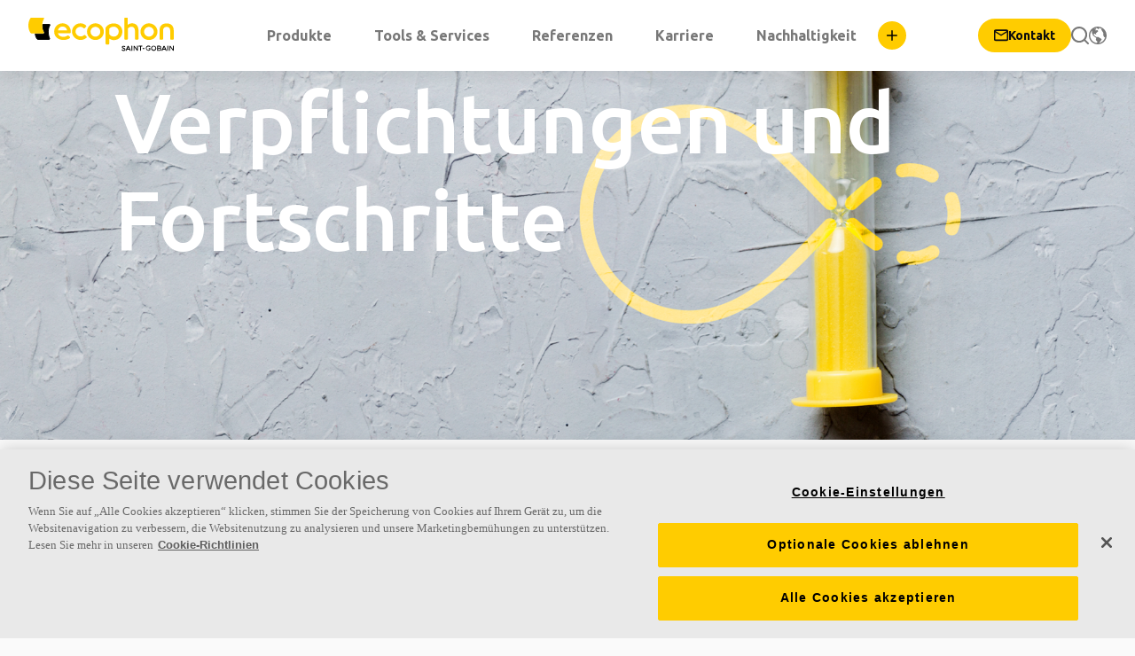

--- FILE ---
content_type: text/html; charset=utf-8
request_url: https://www.ecophon.com/de/about-ecophon/sustainability/commitments-and-progress/
body_size: 23034
content:

<!DOCTYPE html>
<html lang="de" data-epi-lang="de">
<head>
	

		<!-- Google Tag Manager -->
		<script rel="preconnect" async>
        (function (w, d, s, l, i) {
            w[l] = w[l] || []; w[l].push({
                'gtm.start':
                    new Date().getTime(), event: 'gtm.js'
            }); var f = d.getElementsByTagName(s)[0],
                j = d.createElement(s), dl = l != 'dataLayer' ? '&l=' + l : ''; j.async = true; j.src =
                'https://www.googletagmanager.com/gtm.js?id=' + i + dl; f.parentNode.insertBefore(j, f);
        })(window, document, 'script', 'dataLayer', 'GTM-53CSPSL')
		</script>
		<!-- End Google Tag Manager -->


	<!-- OneTrust Cookie Consent -->
	<!-- OneTrust Cookies Consent Notice start for ecophon.com -->
<script src="https://cdn.cookielaw.org/scripttemplates/otSDKStub.js" data-document-language="true" type="text/javascript" charset="UTF-8" data-domain-script="6991a2da-fbef-4335-8ab1-5c7e136ae78d" ></script>
<script type="text/javascript">
function OptanonWrapper()
{ 
	var iframes = document.getElementsByTagName("iframe");
	for (var i=0; i<iframes.length; i++)
	{
		if (iframes[i].src.indexOf('www.youtube.com') != -1 && OnetrustActiveGroups.indexOf('C0003') == -1)
		{
			if(iframes[i].getAttribute('src')) 
			{
				iframes[i].setAttribute('data-src',iframes[i].getAttribute('src'));
				iframes[i].removeAttribute('src'); //use only if you need to remove data-src attribute after setting src
				iframes[i].setAttribute('class','optanon-category-C0003');
				iframes[i].setAttribute('style','display:none');
			}
		}
	}
	var regCheckPerformance = /,C0002,/;
	var regCheckFunctional = /,C0003,/;
	var regCheckTargeting = /,C0004,/;
	if (OptanonActiveGroups.match(regCheckTargeting))
	{
		var elements = document.getElementsByClassName("optanon-category-C0004");
		loadIframe(elements);
	}
	if (OptanonActiveGroups.match(regCheckFunctional))
	{
		var elements = document.getElementsByClassName("optanon-category-C0003");
		loadIframe(elements);
	}
	if (OptanonActiveGroups.match(regCheckPerformance))
	{
		var elements = document.getElementsByClassName("optanon-category-C0002");
		loadIframe(elements);
	}
	function loadIframe(elements)
	{
		for (var i = 0; i < elements.length; i++)
		{
			var element = elements[i];
		    element.removeAttribute('style');
			if (element.tagName == "IFRAME")
			{
				element.attr({ src: element.attr('data-src') }).removeAttr('data-src');
			}
		}
	}
}
</script>
<!-- OneTrust Cookies Consent Notice end for ecophon.com -->

	<!-- Page Scripts -->
<script title='Medallia script' src='https://resources.digital-cloud.medallia.eu/wdceu/686597/onsite/embed.js' ></script>	<!-- End Page Scripts -->

	<meta charset="utf-8" />
	<meta name="viewport" content="width=device-width, initial-scale=1.0">

	<!-- SEO -->




<title>Nachhaltigkeit | Akustikl&#246;sungen | Ecophon</title>

<meta name="keywords" content="" />
<meta name="description" content="Lesen Sie mehr &#252;ber die Arbeit von Ecophon bei der Bereitstellung nachhaltigerer akustischer L&#246;sungen, unsere Ziele f&#252;r die Zukunft und das bisher Erreichte." />
<meta name="title" content="Nachhaltigkeit | Akustikl&#246;sungen | Ecophon" />



<meta property="og:url" content="/de/about-ecophon/sustainability/commitments-and-progress/">
<meta property="og:type" content="website">
<meta property="og:title" content="Nachhaltigkeit | Akustikl&#246;sungen | Ecophon">
<meta property="og:description" content="Lesen Sie mehr &#252;ber die Arbeit von Ecophon bei der Bereitstellung nachhaltigerer akustischer L&#246;sungen, unsere Ziele f&#252;r die Zukunft und das bisher Erreichte.">
<meta property="og:image" content="https://ecophon.com/globalassets/new-site/media/images/start-page/ecophon-campaign-image_4.jpg">



<meta name="twitter:card" content="summary_large_image">
<meta name="twitter:site" content="Ecophon">
<meta name="twitter:creator" content="Ecophon">
<meta name="twitter:title" content="Nachhaltigkeit | Akustikl&#246;sungen | Ecophon">
<meta name="twitter:description" content="Lesen Sie mehr &#252;ber die Arbeit von Ecophon bei der Bereitstellung nachhaltigerer akustischer L&#246;sungen, unsere Ziele f&#252;r die Zukunft und das bisher Erreichte.">
<meta name="twitter:image" content="https://ecophon.com/globalassets/new-site/media/images/start-page/ecophon-campaign-image_4.jpg">




	
	<link media="screen" rel="preload" as="style" type="text/css" async href="https://fonts.googleapis.com/icon?family=Material+Icons&display=swap" onload="this.onload=null;this.rel='stylesheet'">
	<noscript><link href="https://fonts.googleapis.com/icon?family=Material+Icons&display=swap" rel="stylesheet" /></noscript>

	
	<link media="screen" href="/Scripts/dist/css/styles.2313c9b3d8f187a7ca1e.min.css" rel="preload" as="style" type="text/css" onload="this.onload=null;this.rel='stylesheet'" />
	<noscript><link href="/Scripts/dist/css/styles.2313c9b3d8f187a7ca1e.min.css" rel="stylesheet" /></noscript>

	
	
	<link media="screen" href="/Static/Styles/root.css" rel="preload" as="style" type="text/css" onload="this.onload=null;this.rel='stylesheet'" />
	<noscript><link href="/Static/Styles/root.css" rel="stylesheet" /></noscript>

	
	<link rel="apple-touch-icon" sizes="180x180" href="/apple-touch-icon.png" />
	<link rel="icon" type="image/png" sizes="32x32" href="/favicon-32x32.png">
	<link rel="icon" type="image/png" sizes="16x16" href="/favicon-16x16.png">

	
		<link rel="manifest" href="/webmanifest?lang=de">
		<meta name="theme-color" content="#fff" />
	

	
		<link rel="canonical" href="https://www.ecophon.com/de/about-ecophon/sustainability/commitments-and-progress/">

			<link rel="alternate" href="https://www.ecophon.com/en/about-ecophon/sustainability/commitments-and-progress/" hreflang="x-default">
			<link rel="alternate" href="https://www.ecophon.com/en/about-ecophon/sustainability/commitments-and-progress/" hreflang="en-CA">
			<link rel="alternate" href="https://www.ecophon.com/uk/about-ecophon/sustainability/commitments-and-progress/" hreflang="en-GB">
			<link rel="alternate" href="https://www.ecophon.com/uk/about-ecophon/sustainability/commitments-and-progress/" hreflang="en-IE">
			<link rel="alternate" href="https://www.ecophon.com/de/about-ecophon/sustainability/commitments-and-progress/" hreflang="de-DE">
			<link rel="alternate" href="https://www.ecophon.com/fr/a-propos-de-nous/developpement-durable2/engagements-et-progres/" hreflang="fr-FR">
			<link rel="alternate" href="https://www.ecophon.com/es/about-ecophon/sustainability/commitments-and-progress/" hreflang="es-ES">
			<link rel="alternate" href="https://www.ecophon.com/sv/about-ecophon/sustainability/commitments-and-progress/" hreflang="sv-SE">
			<link rel="alternate" href="https://www.ecophon.com/sv/about-ecophon/sustainability/commitments-and-progress/" hreflang="sv-NO">
			<link rel="alternate" href="https://www.ecophon.com/dk/om-ecophon/baeredygtighed/forpligtelser-og-fremskridt/" hreflang="da-DK">
			<link rel="alternate" href="https://www.ecophon.com/fi/about-ecophon/sustainability/sitoumukset-ja-edistyminen/" hreflang="fi-FI">
			<link rel="alternate" href="https://www.ecophon.com/nl/about-ecophon/sustainability/commitments-and-progress/" hreflang="nl-NL">
			<link rel="alternate" href="https://www.ecophon.com/nl-be/about-ecophon/sustainability/commitments-and-progress/" hreflang="nl-BE">
			<link rel="alternate" href="https://www.ecophon.com/br/about-ecophon/sustainability/commitments-and-progress/" hreflang="pt-BR">
			<link rel="alternate" href="https://www.ecophon.com/exp/about-ecophon/sustainability/commitments-and-progress/" hreflang="en-AU">
			<link rel="alternate" href="https://www.ecophon.com/exp/about-ecophon/sustainability/commitments-and-progress/" hreflang="en-HK">
			<link rel="alternate" href="https://www.ecophon.com/exp/about-ecophon/sustainability/commitments-and-progress/" hreflang="en-ID">
			<link rel="alternate" href="https://www.ecophon.com/exp/about-ecophon/sustainability/commitments-and-progress/" hreflang="en-JP">
			<link rel="alternate" href="https://www.ecophon.com/exp/about-ecophon/sustainability/commitments-and-progress/" hreflang="en-MY">
			<link rel="alternate" href="https://www.ecophon.com/exp/about-ecophon/sustainability/commitments-and-progress/" hreflang="en-NZ">
			<link rel="alternate" href="https://www.ecophon.com/exp/about-ecophon/sustainability/commitments-and-progress/" hreflang="en-PK">
			<link rel="alternate" href="https://www.ecophon.com/exp/about-ecophon/sustainability/commitments-and-progress/" hreflang="en-PH">
			<link rel="alternate" href="https://www.ecophon.com/exp/about-ecophon/sustainability/commitments-and-progress/" hreflang="en-CN">
			<link rel="alternate" href="https://www.ecophon.com/exp/about-ecophon/sustainability/commitments-and-progress/" hreflang="en-SG">
			<link rel="alternate" href="https://www.ecophon.com/exp/about-ecophon/sustainability/commitments-and-progress/" hreflang="en-KR">
			<link rel="alternate" href="https://www.ecophon.com/exp/about-ecophon/sustainability/commitments-and-progress/" hreflang="en-TW">
			<link rel="alternate" href="https://www.ecophon.com/exp/about-ecophon/sustainability/commitments-and-progress/" hreflang="en-TH">
			<link rel="alternate" href="https://www.ecophon.com/exp/about-ecophon/sustainability/commitments-and-progress/" hreflang="en-VN">
			<link rel="alternate" href="https://www.ecophon.com/exp/about-ecophon/sustainability/commitments-and-progress/" hreflang="en-AL">
			<link rel="alternate" href="https://www.ecophon.com/exp/about-ecophon/sustainability/commitments-and-progress/" hreflang="en-CY">
			<link rel="alternate" href="https://www.ecophon.com/exp/about-ecophon/sustainability/commitments-and-progress/" hreflang="en-GE">
			<link rel="alternate" href="https://www.ecophon.com/exp/about-ecophon/sustainability/commitments-and-progress/" hreflang="en-GR">
			<link rel="alternate" href="https://www.ecophon.com/exp/about-ecophon/sustainability/commitments-and-progress/" hreflang="en-IS">
			<link rel="alternate" href="https://www.ecophon.com/exp/about-ecophon/sustainability/commitments-and-progress/" hreflang="en-MT">
			<link rel="alternate" href="https://www.ecophon.com/exp/about-ecophon/sustainability/commitments-and-progress/" hreflang="en-MD">
			<link rel="alternate" href="https://www.ecophon.com/exp/about-ecophon/sustainability/commitments-and-progress/" hreflang="en-SI">
			<link rel="alternate" href="https://www.ecophon.com/exp/about-ecophon/sustainability/commitments-and-progress/" hreflang="en-UA">
			<link rel="alternate" href="https://www.ecophon.com/exp/about-ecophon/sustainability/commitments-and-progress/" hreflang="en-BH">
			<link rel="alternate" href="https://www.ecophon.com/exp/about-ecophon/sustainability/commitments-and-progress/" hreflang="en-EG">
			<link rel="alternate" href="https://www.ecophon.com/exp/about-ecophon/sustainability/commitments-and-progress/" hreflang="en-IQ">
			<link rel="alternate" href="https://www.ecophon.com/exp/about-ecophon/sustainability/commitments-and-progress/" hreflang="en-IL">
			<link rel="alternate" href="https://www.ecophon.com/exp/about-ecophon/sustainability/commitments-and-progress/" hreflang="en-JO">
			<link rel="alternate" href="https://www.ecophon.com/exp/about-ecophon/sustainability/commitments-and-progress/" hreflang="en-LB">
			<link rel="alternate" href="https://www.ecophon.com/exp/about-ecophon/sustainability/commitments-and-progress/" hreflang="en-KW">
			<link rel="alternate" href="https://www.ecophon.com/exp/about-ecophon/sustainability/commitments-and-progress/" hreflang="en-MA">
			<link rel="alternate" href="https://www.ecophon.com/exp/about-ecophon/sustainability/commitments-and-progress/" hreflang="en-OM">
			<link rel="alternate" href="https://www.ecophon.com/exp/about-ecophon/sustainability/commitments-and-progress/" hreflang="en-QA">
			<link rel="alternate" href="https://www.ecophon.com/exp/about-ecophon/sustainability/commitments-and-progress/" hreflang="en-AE">
			<link rel="alternate" href="https://www.ecophon.com/it/about-ecophon/sustainability/commitments-and-progress/" hreflang="it-IT">
			<link rel="alternate" href="https://www.ecophon.com/pl/about-ecophon/sustainability/commitments-and-progress/" hreflang="pl-PL">
			<link rel="alternate" href="https://www.ecophon.com/ch/about-ecophon/sustainability/commitments-and-progress/" hreflang="de-CH">
			<link rel="alternate" href="https://www.ecophon.com/et/about-ecophon/sustainability/commitments-and-progress/" hreflang="et-EE">
			<link rel="alternate" href="https://www.ecophon.com/lv/about-ecophon/sustainability/commitments-and-progress/" hreflang="lv-LV">
			<link rel="alternate" href="https://www.ecophon.com/in/about-ecophon/sustainability/commitments-and-progress/" hreflang="en-IN">
			<link rel="alternate" href="https://www.ecophon.com/lt/about-ecophon/sustainability/commitments-and-progress/" hreflang="lt-LT">
			<link rel="alternate" href="https://www.ecophon.com/cz/about-ecophon/sustainability/commitments-and-progress/" hreflang="cs-CZ">
			<link rel="alternate" href="https://www.ecophon.com/hu/about-ecophon/sustainability/kotelezettsegvallalasok-es-elrehaladas/" hreflang="hu-HU">
			<link rel="alternate" href="https://www.ecophon.com/fr-ch/about-ecophon/sustainability/commitments-and-progress/" hreflang="fr-CH">
			<link rel="alternate" href="https://www.ecophon.com/es-lat/about-ecophon/sustainability/commitments-and-progress/" hreflang="es-AR">
			<link rel="alternate" href="https://www.ecophon.com/es-lat/about-ecophon/sustainability/commitments-and-progress/" hreflang="es-CO">
			<link rel="alternate" href="https://www.ecophon.com/es-lat/about-ecophon/sustainability/commitments-and-progress/" hreflang="es-CL">
			<link rel="alternate" href="https://www.ecophon.com/es-lat/about-ecophon/sustainability/commitments-and-progress/" hreflang="es-MX">
			<link rel="alternate" href="https://www.ecophon.com/es-lat/about-ecophon/sustainability/commitments-and-progress/" hreflang="es-PA">
			<link rel="alternate" href="https://www.ecophon.com/fr-be/about-ecophon/developpement-durable/engagements-et-progres/" hreflang="fr-BE">
			<link rel="alternate" href="https://www.ecophon.com/at/about-ecophon/sustainability/commitments-and-progress/" hreflang="de-AT">
			<link rel="alternate" href="https://www.ecophon.com/pt/about-ecophon/sustainability/compromissos-e-progresso/" hreflang="pt-PT">
			<link rel="alternate" href="https://www.ecophon.com/ru-kz/about-ecophon/sustainability/commitments-and-progress/" hreflang="ru-KZ">
<script type="text/javascript">var appInsights=window.appInsights||function(config){function t(config){i[config]=function(){var t=arguments;i.queue.push(function(){i[config].apply(i,t)})}}var i={config:config},u=document,e=window,o="script",s="AuthenticatedUserContext",h="start",c="stop",l="Track",a=l+"Event",v=l+"Page",r,f;setTimeout(function(){var t=u.createElement(o);t.src=config.url||"https://js.monitor.azure.com/scripts/a/ai.0.js";u.getElementsByTagName(o)[0].parentNode.appendChild(t)});try{i.cookie=u.cookie}catch(y){}for(i.queue=[],r=["Event","Exception","Metric","PageView","Trace","Dependency"];r.length;)t("track"+r.pop());return t("set"+s),t("clear"+s),t(h+a),t(c+a),t(h+v),t(c+v),t("flush"),config.disableExceptionTracking||(r="onerror",t("_"+r),f=e[r],e[r]=function(config,t,u,e,o){var s=f&&f(config,t,u,e,o);return s!==!0&&i["_"+r](config,t,u,e,o),s}),i}({instrumentationKey:"b7f90eb6-a7c8-4842-9f8a-1228edefa77e",sdkExtension:"a"});window.appInsights=appInsights;appInsights.queue&&appInsights.queue.length===0&&appInsights.trackPageView();</script></head>
<body style="--header-height: 80px;">
    
    <script class="optanon-category-C0001" src="/Scripts/dist/js/lazy.29febee52fdac98a49c3.min.js"></script>
    <script class="optanon-category-C0001" src="/Scripts/dist/js/vendors.3f7c449e080d102ce65b.min.js"></script>
    <script class="optanon-category-C0001" src="/Scripts/dist/js/client.5d32afa2685930e2e73d.min.js"></script>
    <script async class="optanon-category-C0001" src="/Scripts/dist/js/glossarytooltip.f3beef94ef579923e841.min.js"></script>
    <script async class="optanon-category-C0001" src="/Scripts/dist/js/scrollhandler.383e4e692cc7f8f6ba40.min.js"></script>

    <script class="optanon-category-C0001" async>
        window.onload = function () {
            initializeLazyImages();
            initializeToolTips()
        };
    </script>

    
    <!-- There used to be a service worker that gets cached in users browsers -->
    <!-- Because its cached it continues to live on, and needs to be unregistered -->
    <!-- The service worker was removed and this code snippet was added in December 2023 -->
    <!-- Keep this until December 2024 so that users visiting the site gets it unregistered -->
    <script>
        if (window.navigator && navigator.serviceWorker) {
            navigator.serviceWorker.getRegistrations()
                .then(function (registrations) {
                    for (let registration of registrations) {
                        registration.unregister();
                    }
                });
        }
    </script>

    

        <!-- Google Tag Manager (noscript) -->
        <noscript>
            <iframe src="https://www.googletagmanager.com/ns.html?id=GTM-53CSPSL"
                    height="0" width="0" style="display:none;visibility:hidden"></iframe>
        </noscript>
        <!-- End Google Tag Manager (noscript) -->


                 



<div id="siteHeaderRoot" class="site-header__root"><header class="site-header site-header--scrolled site-header--fixed"><div class="site-header__container"><div class="site-header__logo"><a href="/de"><svg width="164" height="39" viewBox="0 0 164 39" fill="none" xmlns="http://www.w3.org/2000/svg" style="height:auto;max-height:40px"><g clip-path="url(#clip0_2_2)"><path d="M75.6 7.30005C70.5 7.30005 66.1 11.3001 66.1 16.7001C66.1 22.0001 70.2 26.1 75.6 26.1C81 26.1 85.1 22.0001 85.1 16.7001C85.1 11.3001 80.7 7.30005 75.6 7.30005ZM75.6 22.3C72.6 22.3 70.1 19.8 70.1 16.8C70.1 13.5 72.7 11.3 75.6 11.3C78.5 11.3 81.1 13.6 81.1 16.8C81.1 19.8 78.6 22.3 75.6 22.3Z" fill="#FFCC00"></path><path d="M38.6 7.30005C33.1 7.30005 29.1 11.4001 29.1 16.7001C29.1 22.6001 33.9 26.1 39.5 26.1C43.1 26.1 45.3 25 46.6 24C47.1 23.6 47.2 22.9001 46.7 22.4001L45.4 21.3C45 21 44.6 20.9001 44.1 21.2001C44 21.3001 42 22.6 39.3 22.6C35.8 22.6 33.8 20.5 33.3 18.6H46.8C47.3 18.6 47.7 18.2001 47.8 17.7001C47.8 17.3001 47.8 17.1001 47.8 16.7001C47.9 11.3001 43.7 7.30005 38.6 7.30005ZM38.6 10.9C41.5 10.9 43.2 12.9001 43.7 15.2001H33.4C33.9 12.7001 35.7 10.9 38.6 10.9Z" fill="#FFCC00"></path><path d="M107.5 35C106.7 34.7 106.4 34.6 106.4 34.1C106.4 33.7 106.9 33.6 107.4 33.6C107.8 33.6 108.3 33.7 108.5 34C108.6 34 108.6 34 108.8 34C108.9 34 108.9 33.9 109.1 33.9L109.2 33.6C109.3 33.5 109.2 33.3 109.1 33.2C108.7 32.9 108.1 32.7 107.5 32.7C106.2 32.7 105.5 33.3 105.5 34.2C105.5 35.3 106.5 35.7 107.3 36C108.2 36.3 108.6 36.4 108.6 36.9C108.6 37.4 108 37.5 107.5 37.5C107 37.5 106.4 37.2 106 36.9C105.9 36.8 105.9 36.8 105.7 36.8C105.5 36.8 105.6 36.9 105.4 36.9L105.3 37.2C105.2 37.3 105.3 37.5 105.3 37.6C105.8 38.1 106.6 38.5 107.3 38.5C108.6 38.5 109.4 37.9 109.4 36.9C109.4 35.5 108.4 35.2 107.5 35Z" fill="black"></path><path d="M113 32.8C113 32.7 112.9 32.7 112.7 32.7H112.3C112.2 32.7 112 32.8 112 32.8L109.7 37.9C109.7 38 109.7 38.2 109.7 38.2C109.7 38.3 109.8 38.3 110 38.3H110.4C110.5 38.3 110.7 38.2 110.7 38.2L111.3 36.9H113.9L114.5 38.2C114.5 38.3 114.6 38.3 114.8 38.3H115.2C115.3 38.3 115.5 38.3 115.5 38.2C115.5 38.1 115.5 37.9 115.5 37.9L113 32.8ZM111.8 36L112.7 34L113.6 36H111.8Z" fill="black"></path><path d="M116.9 32.6H116.6C116.5 32.6 116.3 32.7 116.3 32.9V38C116.3 38.1 116.4 38.3 116.6 38.3H116.9C117 38.3 117.2 38.2 117.2 38V32.9C117.2 32.7 117.1 32.6 116.9 32.6Z" fill="black"></path><path d="M123.2 32.6H122.9C122.8 32.6 122.6 32.7 122.6 32.9V36.7L119.7 32.8C119.7 32.7 119.6 32.7 119.4 32.7H119C118.9 32.7 118.7 32.8 118.7 33V38C118.7 38.1 118.8 38.3 119 38.3H119.3C119.4 38.3 119.6 38.2 119.6 38V34.2L122.5 38.1C122.5 38.2 122.6 38.2 122.8 38.2H123.2C123.3 38.2 123.5 38.1 123.5 37.9V32.8C123.6 32.7 123.4 32.6 123.2 32.6Z" fill="black"></path><path d="M128.4 32.6H124.6C124.5 32.6 124.3 32.7 124.3 32.9V33.2C124.3 33.3 124.4 33.5 124.6 33.5H126V38C126 38.1 126.1 38.3 126.3 38.3H126.6C126.7 38.3 126.9 38.2 126.9 38V33.5H128.3C128.4 33.5 128.6 33.4 128.6 33.2V32.9C128.8 32.7 128.7 32.6 128.4 32.6Z" fill="black"></path><path d="M130.7 35.3H129.1C129 35.3 128.8 35.4 128.8 35.6V35.9001C128.8 36.0001 128.9 36.2001 129.1 36.2001H130.7C130.8 36.2001 131 36.1001 131 35.9001V35.6C131.1 35.5 130.9 35.3 130.7 35.3Z" fill="black"></path><path d="M137.1 35.2H136.8H136C135.9 35.2 135.7 35.3 135.7 35.5V35.8C135.7 35.9 135.8 36.1 136 36.1H136.6V37C136.2 37.3 135.8 37.4 135.3 37.4C134.2 37.4 133.3 36.5 133.3 35.4C133.3 34.3 134.2 33.4 135.3 33.4C135.8 33.4 136.3 33.7 136.7 33.9C136.7 33.9 136.8 34 137 34C137.1 34 137.1 34 137.3 33.9L137.4 33.6C137.5 33.5 137.5 33.3 137.4 33.2C136.9 32.7 136.1 32.4 135.4 32.4C133.8 32.4 132.5 33.7 132.5 35.3C132.5 36.9 133.9 38.2 135.4 38.2C136.2 38.2 136.9 37.9 137.4 37.4C137.5 37.4 137.5 37.3 137.5 37.1V35.2C137.3 35.3 137.2 35.2 137.1 35.2Z" fill="black"></path><path d="M141.3 32.6C139.7 32.6 138.4 33.9 138.4 35.5C138.4 37.1 139.8 38.4 141.3 38.4C142.9 38.4 144.2 37.1 144.2 35.5C144.2 33.9 143 32.6 141.3 32.6ZM141.3 37.3C140.2 37.3 139.3 36.4 139.3 35.3C139.3 34.2 140.2 33.3 141.3 33.3C142.4 33.3 143.3 34.2 143.3 35.3C143.3 36.6 142.5 37.3 141.3 37.3Z" fill="black"></path><path d="M149.1 35.3C149.4 35 149.6 34.7 149.6 34.2C149.6 33.2 148.8 32.6 147.7 32.6H145.6C145.5 32.6 145.3 32.7 145.3 32.9V38C145.3 38.1 145.4 38.3 145.6 38.3H147.7C149.1 38.3 149.8 37.7 149.8 36.7C149.9 36.1 149.6 35.6 149.1 35.3ZM147.7 35H146.2V33.6H147.7C148.2 33.6 148.7 33.7 148.7 34.4C148.6 34.7 148.4 35 147.7 35ZM146.2 35.8H147.7C148.2 35.8 149 35.9 149 36.6C149 37.2 148.4 37.4 147.7 37.4H146.2V35.8Z" fill="black"></path><path d="M153.5 32.8C153.5 32.7 153.4 32.7 153.2 32.7H152.8C152.7 32.7 152.5 32.8 152.5 32.8L150.2 37.9C150.2 38 150.2 38.2 150.2 38.2C150.2 38.3 150.3 38.3 150.5 38.3H150.9C151 38.3 151.2 38.2 151.2 38.2L151.8 36.9H154.4L155 38.2C155 38.3 155.1 38.3 155.3 38.3H155.7C155.8 38.3 156 38.3 156 38.2C156 38.1 156 37.9 156 37.9L153.5 32.8ZM152.2 36L153.1 34L154 36H152.2Z" fill="black"></path><path d="M157.4 32.6H157.1C157 32.6 156.8 32.7 156.8 32.9V38C156.8 38.1 156.9 38.3 157.1 38.3H157.4C157.5 38.3 157.7 38.2 157.7 38V32.9C157.6 32.7 157.5 32.6 157.4 32.6Z" fill="black"></path><path d="M163.7 32.6H163.4C163.3 32.6 163.1 32.7 163.1 32.9V36.7L160.2 32.8C160.2 32.7 160.1 32.7 159.9 32.7H159.5C159.4 32.7 159.2 32.8 159.2 33V38C159.2 38.1 159.3 38.3 159.5 38.3H159.8C159.9 38.3 160.1 38.2 160.1 38V34.2L163 38.1C163 38.2 163.1 38.2 163.3 38.2H163.7C163.8 38.2 164 38.1 164 37.9V32.8C164 32.7 163.9 32.6 163.7 32.6Z" fill="black"></path><path d="M87.1 12.7V30.2C87.1 30.7 87.6 31.2 88.1 31.2H90.2C90.7 31.2 91.2 30.7 91.2 30.2V24.6C93.5 26 95.1 26.2 96.7 26.2C102 26.2 106 21.9 106 16.8C106 12.5 103.2 7.40002 96 7.40002C93 7.40002 89.2 8.90002 87.6 11.5C87.4 11.8 87.1 12.2 87.1 12.7ZM91.3 13.4C92.3 12.1 93.9 11.1 96.3 11.1C99.4 11.1 101.9 13.6 101.9 16.7C101.9 19.8 99.4 22.3 96.3 22.3C93.8 22.3 92 20.8 91.3 19.5V13.4Z" fill="#FFCC00"></path><path d="M116.9 7.30002C114.8 7.30002 113.3 8.10002 112.1 8.90002V1.90002C112.1 1.30002 111.6 0.900024 111.1 0.900024H109.2C108.6 0.900024 108.2 1.40002 108.2 1.90002V24.7C108.2 25.3 108.7 25.7 109.2 25.7H111.2C111.8 25.7 112.2 25.2 112.2 24.7V13.2C113.3 11.8 114.7 11.2 116.2 11.2C119.8 11.2 120.2 14.2 120.2 16.6V24.7C120.2 25.3 120.7 25.7 121.2 25.7H123.2C123.8 25.7 124.2 25.2 124.2 24.7V15.9C124.4 9.70003 120.9 7.30002 116.9 7.30002Z" fill="#FFCC00"></path><path d="M136 7.30005C130.9 7.30005 126.4 11.3001 126.4 16.7001C126.4 22.0001 130.5 26.1 136 26.1C141.5 26.1 145.6 22.0001 145.6 16.7001C145.5 11.3001 141.1 7.30005 136 7.30005ZM136 22.3C133 22.3 130.5 19.8 130.5 16.8C130.5 13.5 133.1 11.3 136 11.3C138.9 11.3 141.5 13.6 141.5 16.8C141.5 19.8 139 22.3 136 22.3Z" fill="#FFCC00"></path><path d="M65.6 22.3L64.2 20.8C63.8 20.4 63.3 20.4001 62.8 20.7001C62.7 20.7001 62.3 21.1001 62 21.2001C61.6 21.5001 60.5 22.1 59 22.1C56.1 22.1 53.2 19.7001 53.2 16.7001C53.2 13.7001 55.6 11.3 58.6 11.3C60.2 11.3 61.4 11.9001 62.2 12.7001C62.6 13.1001 63.2 13.1001 63.6 12.7001L65 11.2001C65.4 10.8001 65.4 10.2001 65 9.70005C64 8.80005 62 7.30005 58.7 7.30005C53.3 7.30005 49.2 11.6001 49.2 16.7001C49.2 22.1001 53.8 26.1 59 26.1C62.6 26.1 64.6 24.2001 65.4 23.7001C66 23.4001 66 22.7 65.6 22.3Z" fill="#FFCC00"></path><path d="M156 7.40002C150.9 7.40002 147.9 10.2 147.9 15.3V24.8C147.9 25.4 148.4 25.8 148.9 25.8H150.9C151.5 25.8 151.9 25.3 151.9 24.8V15.4C151.9 12.5 153.7 11.3 155.9 11.3C158.2 11.3 159.9 12.6 159.9 15.4V24.8C159.9 25.4 160.4 25.8 160.9 25.8H162.9C163.5 25.8 163.9 25.3 163.9 24.8V15.3C164 10.5 161.1 7.40002 156 7.40002Z" fill="#FFCC00"></path><path d="M24.0004 8.60004C24.3109 8.60028 24.4917 8.89166 24.3529 9.17328C23.0114 11.4559 22.3998 14.0378 22.3998 16.8998C22.3998 19.7727 23.0161 22.3358 24.0356 24.7846V24.7856C24.0637 24.8559 24.0635 25.0196 23.9662 25.1899C23.8712 25.356 23.7607 25.3998 23.6996 25.3998H10.6C10.2427 25.3998 9.88117 25.164 9.51797 24.7202C8.63949 23.0395 8.00303 21.1998 7.67911 19.1996H16.6996C17.7879 19.1996 18.4064 18.0937 17.9477 17.1762L17.9398 17.1606L17.9301 17.1459L17.7045 16.7465C16.6128 14.7329 16.1 12.4557 16.1 9.89984C16.1 9.57242 16.123 9.26512 16.1479 8.96625C16.158 8.84502 16.1681 8.72212 16.1772 8.60004H24.0004Z" fill="black" stroke="black"></path><path d="M16.9 0.900024H3.6C3 0.900024 2.3 1.30002 2.1 1.80002C0.7 4.20002 0 6.80002 0 9.80002C0 12.8 0.8 15.4 2.1 17.8C2.5 18.3 3 18.7 3.6 18.7H16.7C17.3 18.7 17.7 17.9 17.5 17.4C16.2 15.1 15.6 12.5 15.6 9.90002C15.6 7.30002 16.2 4.60002 17.5 2.40002C17.9 1.50002 17.5 0.900024 16.9 0.900024Z" fill="#FFCC00"></path></g><defs><clipPath id="clip0_2_2"><rect width="164" height="39" fill="white"></rect></clipPath></defs></svg></a></div><nav class="site-header__nav"><ul class="site-header__menu"></ul></nav><div class="site-header__icons"><a href="/de/contact/" class="linkbutton linkbutton--primary linkbutton--animate-icon linkbutton--no-icon-animation linkbutton--cta" aria-label="Kontakt"><span class="linkbutton__icon"><svg width="16" height="16" viewBox="0 0 12 10" fill="none" xmlns="http://www.w3.org/2000/svg" size="16"><path d="M10.803 0H1.20026C0.88283 0.0011938 0.57883 0.128217 0.354917 0.353217C0.131005 0.578216 0.005455 0.882828 0.00579839 1.20026L0 8.40245C0.0018668 8.7199 0.129023 9.02378 0.353804 9.24795C0.578584 9.47213 0.882798 9.59847 1.20026 9.59948H10.7997C11.1178 9.59846 11.4225 9.47168 11.6473 9.24681C11.8722 9.02194 11.999 8.71724 12 8.39923V1.20026C11.999 0.882798 11.8726 0.578584 11.6485 0.353803C11.4243 0.129023 11.1204 0.0018668 10.803 0ZM10.803 8.40245H1.20026V2.40052L6.00129 5.40148L10.8023 2.40052L10.803 8.40245ZM6.00193 4.20122L1.20026 1.20026H10.7997L6.00193 4.20122Z" fill="currentColor"></path></svg></span><span class="linkbutton__text">Kontakt</span></a><a class="site-header__icon site-header__icon--search" aria-label="Suche" href="/de/search/"><svg width="12" height="12" viewBox="0 0 12 12" fill="none" xmlns="http://www.w3.org/2000/svg"><path d="M9.6062 5.43502C9.6062 4.8872 9.4982 4.34431 9.28856 3.83819C9.07892 3.33214 8.77169 2.87231 8.38437 2.48499C7.99704 2.09766 7.53723 1.79043 7.03117 1.58079C6.5883 1.39735 6.11749 1.2916 5.63973 1.26809L5.43496 1.26316C4.6099 1.26316 3.80313 1.5079 3.11712 1.96628C2.43116 2.42463 1.89648 3.07601 1.58074 3.83819C1.26501 4.60045 1.18232 5.43935 1.34328 6.24855C1.50424 7.05775 1.90153 7.80104 2.48493 8.38444C3.06833 8.96784 3.81162 9.36513 4.62082 9.52609C5.43002 9.68705 6.26891 9.60437 7.03117 9.28864C7.79336 8.97289 8.44473 8.43822 8.90307 7.75225C9.36139 7.06632 9.60614 6.25998 9.6062 5.43502ZM10.8693 5.43502C10.8693 6.50981 10.5506 7.56048 9.95344 8.45414C9.87326 8.57414 9.78771 8.68994 9.69871 8.80262L11.8155 10.9225L11.8587 10.97C12.0609 11.2182 12.0457 11.5845 11.8142 11.8156C11.5828 12.0464 11.2171 12.0605 10.9693 11.8581L10.9212 11.8143L8.80624 9.69571C8.41471 10.0055 7.98097 10.2624 7.51472 10.4556C6.52165 10.8669 5.42834 10.9749 4.37411 10.7652C3.31997 10.5555 2.35184 10.0375 1.59184 9.27753C0.831845 8.51753 0.313912 7.5494 0.104185 6.49526C-0.105515 5.44103 0.00246465 4.34771 0.413805 3.35464C0.825156 2.36173 1.52162 1.51302 2.41523 0.915911C3.30897 0.318736 4.36007 0 5.43496 0L5.70202 0.00678453C6.32438 0.0374387 6.93781 0.174893 7.51472 0.413856C8.17396 0.686972 8.77287 1.08732 9.27746 1.5919C9.78203 2.09647 10.1824 2.6954 10.4555 3.35464C10.7286 4.01401 10.8693 4.72132 10.8693 5.43502Z" fill="currentColor"></path></svg><span>Suche</span></a><button class="site-header__icon site-header__icon--region site-header__icon--hide-mobile" aria-label="Region ändern"><svg width="12" height="12" viewBox="0 0 12 12" fill="none" xmlns="http://www.w3.org/2000/svg"><path d="M6 0C4.81331 0 3.65328 0.351894 2.66658 1.01118C1.67989 1.67047 0.910851 2.60754 0.456725 3.7039C0.0025997 4.80026 -0.11622 6.00666 0.115291 7.17054C0.346802 8.33443 0.918247 9.40353 1.75736 10.2426C2.59648 11.0818 3.66557 11.6532 4.82946 11.8847C5.99335 12.1162 7.19975 11.9974 8.2961 11.5433C9.39246 11.0892 10.3295 10.3201 10.9888 9.33342C11.6481 8.34673 12 7.18669 12 6C12 4.4087 11.3679 2.88258 10.2426 1.75736C9.11742 0.632141 7.5913 0 6 0ZM5.3784 11.106C4.45564 10.9937 3.58056 10.6334 2.84623 10.0634C2.1119 9.49343 1.54578 8.73509 1.20806 7.86903C0.870336 7.00297 0.773648 6.06158 0.928275 5.14495C1.0829 4.22833 1.48306 3.37074 2.0862 2.6634C2.12046 2.89435 2.1405 3.12719 2.1462 3.3606C2.07889 3.64778 2.06937 3.94548 2.11819 4.23637C2.16702 4.52726 2.27321 4.80554 2.4306 5.055C2.56195 5.30952 2.65341 5.58271 2.7018 5.865C2.7762 6.1206 3.0738 6.2544 3.279 6.4116C3.693 6.729 4.0896 7.098 4.5288 7.3776C4.8186 7.5618 4.9998 7.6536 4.9146 8.0076C4.87719 8.25693 4.79787 8.49813 4.68 8.721C4.70672 8.9526 4.78906 9.17431 4.92 9.3672C5.136 9.5832 5.3508 9.7818 5.5866 9.9768C5.952 10.2768 5.5512 10.671 5.3766 11.1054L5.3784 11.106ZM9.6384 9.6366C8.91168 10.3672 7.9809 10.8608 6.9684 11.0526C7.10462 10.7217 7.32189 10.4303 7.6002 10.2054C7.83726 10.0141 8.03095 9.77463 8.1684 9.5028C8.28102 9.26956 8.41204 9.04565 8.5602 8.8332C8.7642 8.5188 8.058 8.0448 7.8288 7.9452C7.34562 7.71113 6.88883 7.42611 6.4662 7.095C6.1398 6.8658 5.478 7.215 5.1096 7.0542C4.62232 6.79697 4.16665 6.48386 3.7518 6.1212C3.2994 5.7804 3.3216 5.3832 3.3216 4.881C3.6756 4.8942 4.1796 4.7832 4.4148 5.0676C4.4892 5.1576 4.7442 5.559 4.9152 5.4162C5.055 5.2998 4.812 4.8318 4.7646 4.722C4.62 4.3842 5.0934 4.2522 5.3358 4.023C5.652 3.723 6.33 3.255 6.2766 3.0408C6.2232 2.8266 5.598 2.223 5.2314 2.3178C5.1762 2.3322 4.6914 2.8398 4.5984 2.9178C4.6008 2.7522 4.6032 2.5864 4.6056 2.4204C4.6056 2.316 4.4106 2.2086 4.4196 2.1408C4.4424 1.9704 4.9176 1.6608 5.0358 1.5246C4.953 1.473 4.6704 1.2306 4.5852 1.266C4.3782 1.3524 4.1448 1.4118 3.9378 1.4976C3.93679 1.4286 3.93037 1.35979 3.9186 1.2918C4.3354 1.10835 4.77492 0.981624 5.2254 0.915L5.6316 1.0782L5.9184 1.4184L6.2046 1.7136L6.4548 1.794L6.852 1.419L6.7494 1.1514V0.9114C7.53259 1.02464 8.27857 1.31904 8.928 1.7712C8.8116 1.7814 8.6838 1.7988 8.5398 1.8168C8.47502 1.78607 8.40778 1.76078 8.3388 1.7412C8.5272 2.1462 8.7234 2.5458 8.9232 2.9454C9.135 3.375 9.6102 3.8304 9.693 4.281C9.7908 4.812 9.723 5.295 9.7764 5.9196C9.8854 6.40049 10.1195 6.84406 10.455 7.2054C10.6258 7.26168 10.8061 7.28351 10.9854 7.2696C10.758 8.16616 10.2917 8.98422 9.636 9.6366H9.6384Z" fill="currentColor"></path></svg><span>Region ändern</span></button><button class="site-header__icon site-header__mobileMenu site-header__icon--mobileMenu" aria-label=""><svg width="12" height="10" viewBox="0 0 12 10" fill="none" xmlns="http://www.w3.org/2000/svg"><path d="M0 0H12V1.09091H0V0ZM0 4.36364H12V5.45455H0V4.36364ZM0 8.72727H12V9.81818H0V8.72727Z" fill="currentColor"></path></svg><span></span></button></div></div><div class="site-header__background"><div class="site-header__background-inner"></div></div></header></div>

    <div id="react_0HNIU7UFR8EPH"></div>




    



<div class="page-content campaignpage">
		<div class="page-content__banner ">
            

<picture>
    <img class="lazy-image-wrapper lazy-image-wrapper__placeholder "
         width="2560"
         height="1440"
         alt=""
         src="/globalassets/new-site/media/images/sustainability/commitments_and_progress.png?width=2560&amp;mode=crop&amp;heightratio=0.5625"
         data-src="/globalassets/new-site/media/images/sustainability/commitments_and_progress.png?width=2560&amp;mode=crop&amp;heightratio=0.5625" />

</picture>
			<div class="mdc-layout-grid__inner heroblock-full-height campaignpage__heading h1--hero ">
				<div class="mdc-layout-grid__cell mdc-layout-grid__cell--span-1-desktop hide-tablet-and-phone hide-phone heroblock-hide-mobile">&nbsp;</div>
				<div class="mdc-layout-grid__cell mdc-layout-grid__cell--span-10-desktop mdc-layout-grid__cell--span-8-tablet mdc-layout-grid__cell--span-4-phone mdc-layout-grid__cell--align-middle"><h1 style="text-align: left;"><span style="color: #ffffff;">Verpflichtungen und Fortschritte</span><br /><br /></h1></div>
			</div>
		</div>

	<section class="mdc-layout-grid page-content__container ">
		<div class="mdc-layout-grid__inner">
			<div class="mdc-layout-grid__cell--span-3-desktop hide-tablet-and-phone">
				&nbsp;
			</div>

			
			<div class="mdc-layout-grid__cell--span-6-desktop mdc-layout-grid__cell--span-8-tablet mdc-layout-grid__cell--span-4-phone">
				<div class="page-content__text-section ">
					<div class="campaignpage__preamble">

						Ecophon hat sich voll und ganz dem Ziel verschrieben, als erstes Unternehmen unserer Branche durch Transparenz und Innovation bis spätestens 2050 eine Nettonullbilanz zu erreichen. Um dieses Ziel zu erreichen, übernehmen wir eine Führungsrolle in den Bereichen Ressourcen- und Abfallreduzierung, Recycling und nachhaltige Produktentwicklung. 

					</div>

					<div style="z-index: -1" class="mdc-layout-grid__cell--span-3-desktop hide-tablet-and-phone">
						&nbsp;
					</div>
				</div>
			</div>
		</div>
	</section>

</div>


<main class="mdc-layout-grid campaignpage ">

	
		<section id="section1" class="mdc-layout-grid__inner campaignpage__section">
				<div class="mdc-layout-grid__cell--span-3-desktop mdc-layout-grid__cell--span-8-tablet mdc-layout-grid__cell--span-4-phone"></div>

			<div class="mdc-layout-grid__cell--span-6-desktop mdc-layout-grid__cell--span-8-tablet mdc-layout-grid__cell--span-4-phone campaignpage__section-anchor-wrapper">
								




</div><div class='mdc-layout-grid__cell--span-3-desktop hide-tablet-and-phone'> </div>

<div class="textAndImageBlock mdc-layout-grid__cell--span-12-desktop mdc-layout-grid__cell--span-8-tablet mdc-layout-grid__cell--span-4-phone">
    <div id="textAndImageBlock93017" class="text-image-block colored-fullbleed-block colored-fullbleed-block--forest-glade-75
         
         
         
         
           mdc-layout-grid__inner nogap">
        <div class="mdc-layout-grid__cell--span-6-desktop mdc-layout-grid__cell--span-8-tablet mdc-layout-grid__cell--span-4-phone left">
                    <div class="text-image-block__text text-image-block__text--align-right ">
            <p><span style="color: #ffffff;">Ecophon setzt auf st&auml;rkere Prinzipien, bessere Materialien und mehr Transparenz, um unsere Branche durch glaubw&uuml;rdige Nachhaltigkeit zu st&auml;rken. Wir sind davon &uuml;berzeugt, dass echte Nachhaltigkeit nichts zu verbergen hat. Dass es ganz nat&uuml;rlich dazugeh&ouml;rt, nach den h&ouml;chsten Idealen zu arbeiten, damit wir unser Ziel &bdquo;A sound effect on people&ldquo; erreichen. Und dass wir, wenn Nachhaltigkeit mehr als ein leeres Wort sein soll, von Beginn an einen ehrlichen Ansatz, jede Menge Ehrgeiz und die besten Absichten brauchen.</span></p>



        </div>

        </div>
        <div class="mdc-layout-grid__cell--span-6-desktop mdc-layout-grid__cell--span-8-tablet mdc-layout-grid__cell--span-4-phone right">
            

<picture>
    <img class="set-right"
         width="915"
         height="686"
         alt=""
         src="/globalassets/new-site/media/images/sustainability/acoustic-panels-in-industry-premise.png?width=915&amp;mode=crop&amp;heightratio=0.75"
         data-src="/globalassets/new-site/media/images/sustainability/acoustic-panels-in-industry-premise.png?width=915&amp;mode=crop&amp;heightratio=0.75" />

</picture>
        </div>
    </div>
</div>


<div class='mdc-layout-grid__cell--span-3-desktop hide-tablet-and-phone'> </div><div class='mdc-layout-grid__cell--span-6-desktop mdc-layout-grid__cell--span-8-tablet mdc-layout-grid__cell--span-4-phone articlepage__maincontent'>






</div><div class='mdc-layout-grid__cell--span-3-desktop hide-tablet-and-phone'> </div>

<div class="textAndImageBlock mdc-layout-grid__cell--span-12-desktop mdc-layout-grid__cell--span-8-tablet mdc-layout-grid__cell--span-4-phone">
    <div id="textAndImageBlock93018" class="text-image-block colored-fullbleed-block colored-fullbleed-block--forest-glade-50
         
         
         
         
           mdc-layout-grid__inner nogap">
        <div class="mdc-layout-grid__cell--span-6-desktop mdc-layout-grid__cell--span-8-tablet mdc-layout-grid__cell--span-4-phone left">
            

<picture>
    <img class="set-left"
         width="915"
         height="686"
         alt=""
         src="/globalassets/new-site/media/images/sustainability/numbers_2023_new.png?width=915&amp;mode=crop&amp;heightratio=0.75"
         data-src="/globalassets/new-site/media/images/sustainability/numbers_2023_new.png?width=915&amp;mode=crop&amp;heightratio=0.75" />

</picture>
        </div>
        <div class="mdc-layout-grid__cell--span-6-desktop mdc-layout-grid__cell--span-8-tablet mdc-layout-grid__cell--span-4-phone right">
                    <div class="text-image-block__text  ">
            <h2><span class="TextRun SCXW255724494 BCX9" lang="DE-DE" xml:lang="DE-DE" data-contrast="auto"><span class="NormalTextRun SCXW255724494 BCX9" data-ccp-charstyle="Emphasis">Ergebnisse, auf die wir stolz sein k&ouml;nnen</span></span><span class="EOP SCXW255724494 BCX9" data-ccp-props="{&quot;201341983&quot;:0,&quot;335559739&quot;:0,&quot;335559740&quot;:240}">&nbsp;</span></h2>
<p><span class="TextRun SCXW176838444 BCX9" lang="DE-DE" xml:lang="DE-DE" data-contrast="auto"><span class="NormalTextRun SCXW176838444 BCX9" data-ccp-charstyle="Emphasis">Die Verringerung unserer Umweltauswirkungen muss im Mittelpunkt unserer Gesch&auml;ftsstrategie stehen. Durch die Ber&uuml;cksichtigung aller Aspekte vom </span><span class="NormalTextRun CommentStart CommentHighlightPipeRest CommentHighlightRest SCXW176838444 BCX9" data-ccp-charstyle="Emphasis">&Ouml;</span></span><span class="TrackedChange SCXW176838444 BCX9"><span class="TextRun SCXW176838444 BCX9" lang="DE-DE" xml:lang="DE-DE" data-contrast="auto"><span class="NormalTextRun CommentHighlightRest SCXW176838444 BCX9" data-ccp-charstyle="Emphasis">k</span></span></span><span class="TrackedChange SCXW176838444 BCX9"><span class="TextRun SCXW176838444 BCX9" lang="DE-DE" xml:lang="DE-DE" data-contrast="auto"><span class="NormalTextRun CommentHighlightRest SCXW176838444 BCX9" data-ccp-charstyle="Emphasis">o</span></span></span><span class="TextRun SCXW176838444 BCX9" lang="DE-DE" xml:lang="DE-DE" data-contrast="auto"><span class="NormalTextRun CommentHighlightRest SCXW176838444 BCX9" data-ccp-charstyle="Emphasis">d</span><span class="NormalTextRun CommentHighlightRest SCXW176838444 BCX9" data-ccp-charstyle="Emphasis">esign</span><span class="NormalTextRun CommentHighlightPipeRest SCXW176838444 BCX9" data-ccp-charstyle="Emphasis"> unserer Produkte bis hin zum Energie- und Wassermanagement sind wir auf dem Weg zu einer Netto-Null-Akustik gut vorangekommen.</span></span><span class="EOP SCXW176838444 BCX9" data-ccp-props="{&quot;201341983&quot;:0,&quot;335559739&quot;:0,&quot;335559740&quot;:240}">&nbsp;</span></p>
<p><span class="TextRun SCXW74842799 BCX9" lang="DE-DE" xml:lang="DE-DE" data-contrast="auto"><span class="NormalTextRun SCXW74842799 BCX9" data-ccp-charstyle="Emphasis">Lesen Sie mehr &uuml;ber unsere Erfolge in unserem Nachhaltigkeitsbericht, in dem wir unsere detaillierten Entwicklungen im Hinblick auf die Nachhaltigkeitsziele f&uuml;r 2030 vorstellen.</span></span><span class="EOP SCXW74842799 BCX9" data-ccp-props="{&quot;201341983&quot;:0,&quot;335559739&quot;:0,&quot;335559740&quot;:240}">&nbsp;</span></p>



                <div class="flex heroblock-align-left text-image-block__link">
                    <a href="/globalassets/new-site/media/documentation/sustainability/ecophon_sustainability_report_2024.pdf" class="linkbox linkbox--primary">
                        <i class="material-icons arrow_forward">arrow_forward</i>
                        <h4>Lesen Sie unseren Nachhaltigkeitsbericht </h4>
                    </a>
                </div>
        </div>

        </div>
    </div>
</div>


<div class='mdc-layout-grid__cell--span-3-desktop hide-tablet-and-phone'> </div><div class='mdc-layout-grid__cell--span-6-desktop mdc-layout-grid__cell--span-8-tablet mdc-layout-grid__cell--span-4-phone articlepage__maincontent'>






</div><div class='mdc-layout-grid__cell--span-3-desktop hide-tablet-and-phone'> </div>

<div class="textAndImageBlock mdc-layout-grid__cell--span-12-desktop mdc-layout-grid__cell--span-8-tablet mdc-layout-grid__cell--span-4-phone">
    <div id="textAndImageBlock93408" class="text-image-block colored-fullbleed-block colored-fullbleed-block--forest-glade-50
         
         
         
         
           mdc-layout-grid__inner nogap">
        <div class="mdc-layout-grid__cell--span-6-desktop mdc-layout-grid__cell--span-8-tablet mdc-layout-grid__cell--span-4-phone left">
                    <div class="text-image-block__text text-image-block__text--align-right ">
            <h2><span class="TextRun SCXW225045308 BCX9" lang="DE-DE" xml:lang="DE-DE" data-contrast="auto"><span class="NormalTextRun SCXW225045308 BCX9">Ziele auf dem Weg zur echten Netto-Null</span></span><span class="EOP SCXW225045308 BCX9" data-ccp-props="{&quot;201341983&quot;:0,&quot;335559739&quot;:0,&quot;335559740&quot;:240}">&nbsp;</span></h2>
<ul>
<li><span class="TextRun SCXW254145607 BCX9" lang="DE-DE" xml:lang="DE-DE" data-contrast="auto"><span class="NormalTextRun SCXW254145607 BCX9">Wir haben uns verpflichtet, unsere direkten Emissionen bis 2030* um 33 % gegen&uuml;ber 2017 zu senken.</span></span><span class="EOP SCXW254145607 BCX9" data-ccp-props="{&quot;201341983&quot;:0,&quot;335559739&quot;:0,&quot;335559740&quot;:240}">&nbsp;</span></li>
<li><span class="TextRun SCXW158176294 BCX9" lang="DE-DE" xml:lang="DE-DE" data-contrast="auto"><span class="NormalTextRun SCXW158176294 BCX9">Bis 2025 wollen wir an unseren Produktionsstandorten vollst&auml;ndig aus fossilen Brennstoffen aussteigen.</span></span><span class="EOP SCXW158176294 BCX9" data-ccp-props="{&quot;201341983&quot;:0,&quot;335559739&quot;:0,&quot;335559740&quot;:240}">&nbsp;</span></li>
<li><span class="TextRun SCXW104425806 BCX9" lang="DE-DE" xml:lang="DE-DE" data-contrast="auto"><span class="NormalTextRun SCXW104425806 BCX9">Bis 2025 soll der Wasserverbrauch </span><span class="NormalTextRun ContextualSpellingAndGrammarErrorV2Themed SCXW104425806 BCX9">pro produzierter Einheit</span><span class="NormalTextRun SCXW104425806 BCX9"> um 80 % gesenkt werden, verglichen mit 2010.</span></span><span class="EOP SCXW104425806 BCX9" data-ccp-props="{&quot;201341983&quot;:0,&quot;335559739&quot;:0,&quot;335559740&quot;:240}">&nbsp;</span></li>
<li><span class="TextRun SCXW197971546 BCX9" lang="DE-DE" xml:lang="DE-DE" data-contrast="auto"><span class="NormalTextRun SCXW197971546 BCX9">Zielsetzung: 50 % weniger nicht wiederverwerteter Abfall </span><span class="NormalTextRun ContextualSpellingAndGrammarErrorV2Themed SCXW197971546 BCX9">pro produzierter Einheit</span><span class="NormalTextRun SCXW197971546 BCX9"> bis 2025 im Vergleich zu 2010</span></span><span class="EOP SCXW197971546 BCX9" data-ccp-props="{&quot;201341983&quot;:0,&quot;335559739&quot;:0,&quot;335559740&quot;:240}">&nbsp;</span></li>
</ul>
<p><em><span class="TextRun SCXW217121950 BCX9" lang="DE-DE" xml:lang="DE-DE" data-contrast="auto"><span class="NormalTextRun SCXW217121950 BCX9">*</span><span class="NormalTextRun SpellingErrorV2Themed SCXW217121950 BCX9">Scope</span><span class="NormalTextRun SCXW217121950 BCX9"> 1+2</span> <span class="NormalTextRun SCXW217121950 BCX9">Ziel f&uuml;r 2030: 33% Reduzierung (Bezugsjahr 20</span></span><span class="TrackChangeTextInsertion TrackedChange SCXW217121950 BCX9"><span class="TextRun SCXW217121950 BCX9" lang="DE-DE" xml:lang="DE-DE" data-contrast="auto"><span class="NormalTextRun SCXW217121950 BCX9">1</span></span></span><span class="TrackChangeTextInsertion TrackedChange SCXW217121950 BCX9"><span class="TrackedChange SCXW217121950 BCX9"><span class="TextRun SCXW217121950 BCX9" lang="DE-DE" xml:lang="DE-DE" data-contrast="auto"><span class="NormalTextRun SCXW217121950 BCX9">7</span></span></span></span><span class="TrackChangeTextInsertion TrackedChange SCXW217121950 BCX9"><span class="TextRun SCXW217121950 BCX9" lang="DE-DE" xml:lang="DE-DE" data-contrast="auto"><span class="NormalTextRun SCXW217121950 BCX9">)</span></span></span><span class="EOP SCXW217121950 BCX9" data-ccp-props="{&quot;201341983&quot;:0,&quot;335559739&quot;:0,&quot;335559740&quot;:240}">&nbsp;</span></em></p>



        </div>

        </div>
        <div class="mdc-layout-grid__cell--span-6-desktop mdc-layout-grid__cell--span-8-tablet mdc-layout-grid__cell--span-4-phone right">
            

<picture>
                <source data-srcset="/globalassets/new-site/media/images/sustainability/ecofon9763.jpg?width=796&amp;mode=crop&amp;heightratio=0.75&amp;quality=90 796w, /globalassets/new-site/media/images/sustainability/ecofon9763.jpg?width=915&amp;mode=crop&amp;heightratio=0.75&amp;quality=90 915w" sizes="796px, 915px" srcset="/globalassets/new-site/media/images/sustainability/ecofon9763.jpg?width=796&amp;mode=crop&amp;heightratio=0.75&amp;quality=90 796w, /globalassets/new-site/media/images/sustainability/ecofon9763.jpg?width=915&amp;mode=crop&amp;heightratio=0.75&amp;quality=90 915w" type="image/webp" />
                <source data-srcset="/globalassets/new-site/media/images/sustainability/ecofon9763.jpg?format=webp&amp;width=796&amp;mode=crop&amp;heightratio=0.75&amp;quality=90 796w, /globalassets/new-site/media/images/sustainability/ecofon9763.jpg?format=webp&amp;width=915&amp;mode=crop&amp;heightratio=0.75&amp;quality=90 915w" sizes="796px, 915px" srcset="/globalassets/new-site/media/images/sustainability/ecofon9763.jpg?format=webp&amp;width=796&amp;mode=crop&amp;heightratio=0.75&amp;quality=90 796w, /globalassets/new-site/media/images/sustainability/ecofon9763.jpg?format=webp&amp;width=915&amp;mode=crop&amp;heightratio=0.75&amp;quality=90 915w" />
    <img class="set-right"
         width="915"
         height="686"
         alt=""
         src="/globalassets/new-site/media/images/sustainability/ecofon9763.jpg?width=915&amp;mode=crop&amp;heightratio=0.75&amp;quality=90"
         data-src="/globalassets/new-site/media/images/sustainability/ecofon9763.jpg?width=915&amp;mode=crop&amp;heightratio=0.75&amp;quality=90" />

</picture>
        </div>
    </div>
</div>


<div class='mdc-layout-grid__cell--span-3-desktop hide-tablet-and-phone'> </div><div class='mdc-layout-grid__cell--span-6-desktop mdc-layout-grid__cell--span-8-tablet mdc-layout-grid__cell--span-4-phone articlepage__maincontent'>






</div><div class='mdc-layout-grid__cell--span-3-desktop hide-tablet-and-phone'> </div>

<div class="textAndImageBlock mdc-layout-grid__cell--span-12-desktop mdc-layout-grid__cell--span-8-tablet mdc-layout-grid__cell--span-4-phone">
    <div id="textAndImageBlock93409" class="text-image-block colored-fullbleed-block colored-fullbleed-block--forest-glade-50
         
         
         
         
           mdc-layout-grid__inner nogap">
        <div class="mdc-layout-grid__cell--span-6-desktop mdc-layout-grid__cell--span-8-tablet mdc-layout-grid__cell--span-4-phone left">
            

<picture>
                <source data-srcset="/globalassets/new-site/media/images/sustainability/acoustic_panels.jpg?width=796&amp;mode=crop&amp;heightratio=0.75&amp;quality=90 796w, /globalassets/new-site/media/images/sustainability/acoustic_panels.jpg?width=915&amp;mode=crop&amp;heightratio=0.75&amp;quality=90 915w" sizes="796px, 915px" srcset="/globalassets/new-site/media/images/sustainability/acoustic_panels.jpg?width=796&amp;mode=crop&amp;heightratio=0.75&amp;quality=90 796w, /globalassets/new-site/media/images/sustainability/acoustic_panels.jpg?width=915&amp;mode=crop&amp;heightratio=0.75&amp;quality=90 915w" type="image/webp" />
                <source data-srcset="/globalassets/new-site/media/images/sustainability/acoustic_panels.jpg?format=webp&amp;width=796&amp;mode=crop&amp;heightratio=0.75&amp;quality=90 796w, /globalassets/new-site/media/images/sustainability/acoustic_panels.jpg?format=webp&amp;width=915&amp;mode=crop&amp;heightratio=0.75&amp;quality=90 915w" sizes="796px, 915px" srcset="/globalassets/new-site/media/images/sustainability/acoustic_panels.jpg?format=webp&amp;width=796&amp;mode=crop&amp;heightratio=0.75&amp;quality=90 796w, /globalassets/new-site/media/images/sustainability/acoustic_panels.jpg?format=webp&amp;width=915&amp;mode=crop&amp;heightratio=0.75&amp;quality=90 915w" />
    <img class="set-left"
         width="915"
         height="686"
         alt="Close-up of acoustic panels in a pile"
         src="/globalassets/new-site/media/images/sustainability/acoustic_panels.jpg?width=915&amp;mode=crop&amp;heightratio=0.75&amp;quality=90"
         data-src="/globalassets/new-site/media/images/sustainability/acoustic_panels.jpg?width=915&amp;mode=crop&amp;heightratio=0.75&amp;quality=90" />

</picture>
        </div>
        <div class="mdc-layout-grid__cell--span-6-desktop mdc-layout-grid__cell--span-8-tablet mdc-layout-grid__cell--span-4-phone right">
                    <div class="text-image-block__text  ">
            <ul>
<li><span class="TextRun SCXW130087926 BCX9" lang="DE-DE" xml:lang="DE-DE" data-contrast="auto"><span class="NormalTextRun SCXW130087926 BCX9">Unser Ziel ist es, bis 2025 </span></span><span class="TrackChangeTextInsertion TrackedChange SCXW130087926 BCX9"><span class="TextRun SCXW130087926 BCX9" lang="DE-DE" xml:lang="DE-DE" data-contrast="auto"><span class="NormalTextRun SCXW130087926 BCX9">u</span></span></span><span class="TrackChangeTextInsertion TrackedChange SCXW130087926 BCX9"><span class="TrackedChange SCXW130087926 BCX9"><span class="TextRun SCXW130087926 BCX9" lang="DE-DE" xml:lang="DE-DE" data-contrast="auto"><span class="NormalTextRun SCXW130087926 BCX9">ns</span></span></span></span><span class="TrackChangeTextInsertion TrackedChange SCXW130087926 BCX9"><span class="TextRun SCXW130087926 BCX9" lang="DE-DE" xml:lang="DE-DE" data-contrast="auto"><span class="NormalTextRun SCXW130087926 BCX9">e</span></span></span><span class="TrackChangeTextInsertion TrackedChange SCXW130087926 BCX9"><span class="TrackedChange SCXW130087926 BCX9"><span class="TextRun SCXW130087926 BCX9" lang="DE-DE" xml:lang="DE-DE" data-contrast="auto"><span class="NormalTextRun SCXW130087926 BCX9">r</span></span></span></span><span class="TrackChangeTextInsertion TrackedChange SCXW130087926 BCX9"><span class="TextRun SCXW130087926 BCX9" lang="DE-DE" xml:lang="DE-DE" data-contrast="auto"><span class="NormalTextRun SCXW130087926 BCX9">e</span></span></span> <span class="TextRun SCXW130087926 BCX9" lang="DE-DE" xml:lang="DE-DE" data-contrast="auto"><span class="NormalTextRun SCXW130087926 BCX9">Forschung und Entwicklung mit einem vollst&auml;ndig integrierten Fokus auf nachhaltige Technologien und Prozesse zu betreiben</span></span></li>
<li><span class="TextRun SCXW267457067 BCX9" lang="DE-DE" xml:lang="DE-DE" data-contrast="auto"><span class="NormalTextRun SCXW267457067 BCX9">W</span><span class="NormalTextRun SCXW267457067 BCX9">ir streben bis 2025 einen durchschnittlichen Recyclinganteil von 55 % bei </span><span class="NormalTextRun SCXW267457067 BCX9">Soft-Produkten</span><span class="NormalTextRun SCXW267457067 BCX9"> an</span></span></li>
<li><span class="TextRun SCXW263616770 BCX9" lang="DE-DE" xml:lang="DE-DE" data-contrast="auto"><span class="NormalTextRun SCXW263616770 BCX9">Der Recyclinganteil bei Kunststoffverpackungen soll bis 2025 bei mindestens 30 % liegen</span></span><span class="EOP SCXW263616770 BCX9" data-ccp-props="{&quot;201341983&quot;:0,&quot;335559739&quot;:0,&quot;335559740&quot;:240}">&nbsp;</span></li>
<li><span class="TextRun SCXW132675311 BCX9" lang="DE-DE" xml:lang="DE-DE" data-contrast="auto"><span class="NormalTextRun SCXW132675311 BCX9">Bis 2025 sollen 85 % unserer Produktpalette sowohl von Material Health certificates (Cradle-to-Cradle) als auch von </span><span class="NormalTextRun SpellingErrorV2Themed SCXW132675311 BCX9">Eurofins</span><span class="NormalTextRun SCXW132675311 BCX9"> Indoor Air Comfort Gold abgedeckt werden - zwei Zertifizierungen, die den Anforderungen an </span><span class="NormalTextRun SCXW132675311 BCX9">w</span></span><span class="TrackedChange SCXW132675311 BCX9"><span class="TextRun SCXW132675311 BCX9" lang="DE-DE" xml:lang="DE-DE" data-contrast="auto"><span class="NormalTextRun SCXW132675311 BCX9">i</span></span></span><span class="TextRun SCXW132675311 BCX9" lang="DE-DE" xml:lang="DE-DE" data-contrast="auto"><span class="NormalTextRun SCXW132675311 BCX9">c</span></span><span class="TrackedChange SCXW132675311 BCX9"><span class="TextRun SCXW132675311 BCX9" lang="DE-DE" xml:lang="DE-DE" data-contrast="auto"><span class="NormalTextRun SCXW132675311 BCX9">htige </span></span></span><span class="TextRun SCXW132675311 BCX9" lang="DE-DE" xml:lang="DE-DE" data-contrast="auto"><span class="NormalTextRun SpellingErrorV2Themed SCXW132675311 BCX9">G</span></span><span class="TrackedChange SCXW132675311 BCX9"><span class="TextRun SCXW132675311 BCX9" lang="DE-DE" xml:lang="DE-DE" data-contrast="auto"><span class="NormalTextRun SpellingErrorV2Themed SCXW132675311 BCX9">eb</span></span></span><span class="TextRun SCXW132675311 BCX9" lang="DE-DE" xml:lang="DE-DE" data-contrast="auto"><span class="NormalTextRun SpellingErrorV2Themed SCXW132675311 BCX9">&auml;</span></span><span class="TrackedChange SCXW132675311 BCX9"><span class="TextRun SCXW132675311 BCX9" lang="DE-DE" xml:lang="DE-DE" data-contrast="auto"><span class="NormalTextRun SpellingErrorV2Themed SCXW132675311 BCX9">u</span></span></span><span class="TextRun SCXW132675311 BCX9" lang="DE-DE" xml:lang="DE-DE" data-contrast="auto"><span class="NormalTextRun SpellingErrorV2Themed SCXW132675311 BCX9">d</span></span><span class="TrackedChange SCXW132675311 BCX9"><span class="TextRun SCXW132675311 BCX9" lang="DE-DE" xml:lang="DE-DE" data-contrast="auto"><span class="NormalTextRun SpellingErrorV2Themed SCXW132675311 BCX9">e</span></span></span><span class="TextRun SCXW132675311 BCX9" lang="DE-DE" xml:lang="DE-DE" data-contrast="auto"><span class="NormalTextRun SpellingErrorV2Themed SCXW132675311 BCX9">z</span></span><span class="TrackedChange SCXW132675311 BCX9"><span class="TextRun SCXW132675311 BCX9" lang="DE-DE" xml:lang="DE-DE" data-contrast="auto"><span class="NormalTextRun SpellingErrorV2Themed SCXW132675311 BCX9">er</span></span></span><span class="TextRun SCXW132675311 BCX9" lang="DE-DE" xml:lang="DE-DE" data-contrast="auto"><span class="NormalTextRun SpellingErrorV2Themed SCXW132675311 BCX9">t</span></span><span class="TrackedChange SCXW132675311 BCX9"><span class="TextRun SCXW132675311 BCX9" lang="DE-DE" xml:lang="DE-DE" data-contrast="auto"><span class="NormalTextRun SpellingErrorV2Themed SCXW132675311 BCX9">i</span></span></span><span class="TextRun SCXW132675311 BCX9" lang="DE-DE" xml:lang="DE-DE" data-contrast="auto"><span class="NormalTextRun SpellingErrorV2Themed SCXW132675311 BCX9">f</span></span><span class="TrackedChange SCXW132675311 BCX9"><span class="TextRun SCXW132675311 BCX9" lang="DE-DE" xml:lang="DE-DE" data-contrast="auto"><span class="NormalTextRun SpellingErrorV2Themed SCXW132675311 BCX9">i</span></span></span><span class="TextRun SCXW132675311 BCX9" lang="DE-DE" xml:lang="DE-DE" data-contrast="auto"><span class="NormalTextRun SpellingErrorV2Themed SCXW132675311 BCX9">k</span></span><span class="TrackedChange SCXW132675311 BCX9"><span class="TextRun SCXW132675311 BCX9" lang="DE-DE" xml:lang="DE-DE" data-contrast="auto"><span class="NormalTextRun SpellingErrorV2Themed SCXW132675311 BCX9">at</span></span></span><span class="TextRun SCXW132675311 BCX9" lang="DE-DE" xml:lang="DE-DE" data-contrast="auto"><span class="NormalTextRun SpellingErrorV2Themed SCXW132675311 BCX9">i</span></span><span class="TrackedChange SCXW132675311 BCX9"><span class="TextRun SCXW132675311 BCX9" lang="DE-DE" xml:lang="DE-DE" data-contrast="auto"><span class="NormalTextRun SpellingErrorV2Themed SCXW132675311 BCX9">o</span></span></span><span class="TextRun SCXW132675311 BCX9" lang="DE-DE" xml:lang="DE-DE" data-contrast="auto"><span class="NormalTextRun SpellingErrorV2Themed SCXW132675311 BCX9">n</span></span><span class="TrackedChange SCXW132675311 BCX9"><span class="TextRun SCXW132675311 BCX9" lang="DE-DE" xml:lang="DE-DE" data-contrast="auto"><span class="NormalTextRun SpellingErrorV2Themed SCXW132675311 BCX9">e</span></span></span><span class="TextRun SCXW132675311 BCX9" lang="DE-DE" xml:lang="DE-DE" data-contrast="auto"><span class="NormalTextRun SpellingErrorV2Themed SCXW132675311 BCX9">n</span><span class="NormalTextRun SCXW132675311 BCX9"> gerecht werden</span></span></li>
<li><span class="TextRun SCXW100501065 BCX9" lang="DE-DE" xml:lang="DE-DE" data-contrast="auto"><span class="NormalTextRun SCXW100501065 BCX9">89 % der verkauften Produkte werden bis 2025 ihre eigene produktspezifische EPD haben</span><span class="NormalTextRun SCXW100501065 BCX9">.</span></span><span class="EOP SCXW100501065 BCX9" data-ccp-props="{&quot;201341983&quot;:0,&quot;335559739&quot;:0,&quot;335559740&quot;:240}">&nbsp;</span></li>
</ul>



        </div>

        </div>
    </div>
</div>


<div class='mdc-layout-grid__cell--span-3-desktop hide-tablet-and-phone'> </div><div class='mdc-layout-grid__cell--span-6-desktop mdc-layout-grid__cell--span-8-tablet mdc-layout-grid__cell--span-4-phone articlepage__maincontent'>

<p>&nbsp;</p>
<div>
    <a href="/de/about-ecophon/sustainability/" target="_self" class="quick-link linkbox linkbox--inline linkbox--secondary "><i class="material-icons">arrow_forward</i><h4>Zurück zu Nachhaltigkeit</h4></a>
</div>

			</div>

				<div style="z-index: -1" class="mdc-layout-grid__cell--span-3-desktop mdc-layout-grid__cell--span-8-tablet mdc-layout-grid__cell--span-4-phone"></div>
		</section>
						
</main>

<script src="/Scripts/dist/js/campaign-page-v1.bb2734e8d88273751cfc.min.js" async defer></script>
<script src="/Scripts/dist/js/campaignanchorbar.13b9f64e22d4aab5eafc.min.js" async defer></script>


    <script type="text/javascript" src="https://dl.episerver.net/13.6.1/epi-util/find.js"></script>
<script type="text/javascript">
if(typeof FindApi === 'function'){var api = new FindApi();api.setApplicationUrl('/');api.setServiceApiBaseUrl('/find_v2/');api.processEventFromCurrentUri();api.bindWindowEvents();api.bindAClickEvent();api.sendBufferedEvents();}
</script>



<footer class="site-footer-wrapper">
    <div class="site-footer mdc-layout-grid">
        <div class="mdc-layout-grid__inner">
            <div class="mdc-layout-grid__cell--span-4-desktop mdc-layout-grid__cell--span-4-phone mdc-layout-grid__cell--span-4-tablet site-footer__about-us">
                <div>
                    <p><strong>&Uuml;ber uns </strong></p>
<p>Ecophon entwickelt, produziert und vertreibt Akustikdecken und Wandabsorber, die zu einer guten Arbeitsumgebung beitragen, wo auch immer Menschen arbeiten und kommunizieren.</p>
                </div>

                <p class="site-footer__follow-us-text"><strong>Folgen Sie uns</strong></p>
                <div class="site-footer__social-links">
                        <a target="_blank" href="https://www.facebook.com/Ecophon" title="Facebook icon" aria-label="Facebook icon"><img width="40" height="40" src="/contentassets/7edcc2ac705f4dd6bd97e3a0de0b77ba/facebook-color.svg" alt="Facebook icon" /></a>
                                            <a target="_blank" href="https://www.linkedin.com/company/ecophon-deutschland/" title="LinkedIn icon" aria-label="LinkedIn icon"><img height="40" width="40" src="/contentassets/7edcc2ac705f4dd6bd97e3a0de0b77ba/linkedin-color.svg" alt="LinkedIn icon" /></a>
                                            <a target="_blank" href="https://www.youtube.com/user/EcophonTV" title="YouTube icon" aria-label="YouTube icon"><img width="150" height="40" src="/contentassets/7edcc2ac705f4dd6bd97e3a0de0b77ba/youtube-icon-full-color-logo.wine.svg" alt="YouTube icon" /></a>
                                                                <a target="_blank" href="https://www.instagram.com/ecophon_dach/" title="Instagram icon" aria-label="Instagram icon"><img width="40" height="40" src="/contentassets/7edcc2ac705f4dd6bd97e3a0de0b77ba/instagram-color.png" alt="Instagram icon" /></a>
                                            <a target="_blank" href="https://www.pinterest.de/ecophon_de/" title="Pinterest icon" aria-label="Pinterest icon"><img width="40" height="40" src="/contentassets/7edcc2ac705f4dd6bd97e3a0de0b77ba/pinterestbadge.svg" alt="Pinterest icon" /></a>
                </div>
            </div>

                <div class="mdc-layout-grid__cell--span-5-desktop mdc-layout-grid__cell--span-4-tablet mdc-layout-grid__cell--span-4-phone">

                    <p><strong>Links</strong></p>
                    <div class="site-footer__content-links">

                                <a href="/de/inspiration-and-knowledge/" title="Referenzen">Referenzen</a>
                                <a href="/de/product-selector/acoustic-solutions/" title="Akustikl&#246;sungen">Akustikl&#246;sungen</a>
                                <a href="/de/about-ecophon/acoustic-knowledge/" title="Akustikwissen">Akustikwissen</a>
                                <a href="/de/about-ecophon/sustainability/" title="Nachhaltigkeit">Nachhaltigkeit</a>
                                <a href="/de/about-ecophon/" title="&#220;ber Ecophon">&#220;ber Ecophon</a>
                                <a href="/de/about-ecophon/karriere/" title="Karriere">Karriere</a>
                                <a href="/de/about-ecophon/Ecophon-Pricelist/" title="Ecophon Preisliste">Ecophon Preisliste</a>
                                <a target="_blank" href="/de/contact/Download-brochures/" title="Download Brosch&#252;ren">Download Brosch&#252;ren</a>
                                <a target="_blank" href="http://www.ausschreiben.de/katalog/ecophon" title="Ausschreibungstexte">Ausschreibungstexte</a>
                                <a href="/de/tools--services/" title="Tools &amp; Services">Tools &amp; Services</a>
                                <a href="/de/contact/newsletter/" title="Newsletter abonnieren">Newsletter abonnieren</a>
                                <a href="/de/product-selector/functional-demands/ce-marking/declarations-of-performance/" title="Leistungserkl&#228;rungen">Leistungserkl&#228;rungen</a>
                                <a href="/de/product-selector/colours-and-surfaces/" title="Farben &amp; Oberfl&#228;chen">Farben &amp; Oberfl&#228;chen</a>
                                <a href="/de/product-selector/functional-demands/" title="Funktionale Anforderungen">Funktionale Anforderungen</a>
                                <a href="/de/about-ecophon/legal-information/general-conditions-of-sales/" title="Allgemeine Gesch&#228;ftsbedingungen">Allgemeine Gesch&#228;ftsbedingungen</a>
                                <a href="/de/about-ecophon/legal-information/privacy-policy/" title="Datenschutzerkl&#228;rung">Datenschutzerkl&#228;rung</a>
                                <a target="_blank" href="/de/about-ecophon/legal-information/" title="Impressum">Impressum</a>
                                <a href="/de/contact/" title="Kontakt">Kontakt</a>
                    </div>
                </div>
                <div class="mdc-layout-grid__cell--span-3-desktop mdc-layout-grid__cell--span-4-tablet mdc-layout-grid__cell--span-4-phone">
                    <div><p><strong>Kontakt</strong></p>
<p>Ecophon Deutschland<br />Taschenmacherstra&szlig;e 8<br />23556 L&uuml;beck<br />Deutschland</p>
<p>Telefon: +49 451 89952-01<br />Fax: +49 451 89952-11<br />E-Mail: <a href="mailto:info@ecophon.de">info@ecophon.de</a></p>
<p>&nbsp;</p></div>
                    <div>
                        <img class="site-footer__logo" width="120" height="66" src="/contentassets/7edcc2ac705f4dd6bd97e3a0de0b77ba/157480-saint-gobain-company-bw.svg" alt="Pinterest icon" />
                    </div>
                </div>
        </div>

    </div>
</footer>

    <div id="react_0HNIU7UFR8EPI"></div>

    <script>ReactDOM.hydrate(React.createElement(EcophonApplications.SiteHeader, {"logo":{"path":"/globalassets/new-site/media/logo/ecophon-logo-2023r3_black-01.svg","href":"/de","alt":"Ecophon logo"},"mainMenu":[{"id":"produkte-deproduct-selector","type":"megaMenu","link":{"type":"button","label":"Produkte","href":"/de/product-selector/","id":"produkte-deproduct-selector"},"isActive":false,"mainLink":{"type":"href","label":"Alle Produkte anzeigen","href":"/de/product-selector/","id":"produkte-deproduct-selector-all"},"menu":[{"id":"produkte-deproduct-selector-segment","type":"menu","link":{"type":"button","label":"Segment","href":"#","id":"produkte-deproduct-selector-segment"},"isActive":true,"mainLink":{"type":"href","label":"Alle Produkte anzeigen","href":"/de/product-selector/","id":"produkte-deproduct-selector-all"},"menu":[{"id":"seg-bildungseinrichtungen","type":"menu","link":{"type":"href","label":"Bildungseinrichtungen","href":"/de/product-selector/?filters=56db4d56-5c52-5235-2fe6-dfdb660ee39f&groupFilters=56db4d56-5c52-5235-2fe6-dfdb660ee39f","id":"seg-bildungseinrichtungen"},"menu":[{"id":"seg-bildungseinrichtungen-leaf-kitas--kindergarten","type":"menu","link":{"type":"href","label":"Kitas / Kindergarten","href":"/de/product-selector/?filters=ca5fd598-68a4-c8fa-ddaa-91215b0f75ef","id":"seg-bildungseinrichtungen-leaf-kitas--kindergarten"},"menu":[]},{"id":"seg-bildungseinrichtungen-leaf-hrsaal--universitt","type":"menu","link":{"type":"href","label":"Hörsaal / Universität","href":"/de/product-selector/?filters=c24b8b7a-0d9a-9d2e-7be4-5cf650de23ee","id":"seg-bildungseinrichtungen-leaf-hrsaal--universitt"},"menu":[]},{"id":"seg-bildungseinrichtungen-leaf-offene-lernbereiche","type":"menu","link":{"type":"href","label":"Offene Lernbereiche","href":"/de/product-selector/?filters=2a9a4663-1e05-4817-a335-c09b6f105086","id":"seg-bildungseinrichtungen-leaf-offene-lernbereiche"},"menu":[]},{"id":"seg-bildungseinrichtungen-leaf-mensa--cafeteria","type":"menu","link":{"type":"href","label":"Mensa / Cafeteria","href":"/de/product-selector/?filters=a51cd91e-3220-2aef-7f07-b4d9d1ffc703","id":"seg-bildungseinrichtungen-leaf-mensa--cafeteria"},"menu":[]},{"id":"seg-bildungseinrichtungen-leaf-klassenrume","type":"menu","link":{"type":"href","label":"Klassenräume","href":"/de/product-selector/?filters=381b7f16-4c28-1e64-d331-85c0b49e4123","id":"seg-bildungseinrichtungen-leaf-klassenrume"},"menu":[]},{"id":"seg-bildungseinrichtungen-leaf-flure-und-arbeitsbereiche","type":"menu","link":{"type":"href","label":"Flure und Arbeitsbereiche","href":"/de/product-selector/?filters=d9a358c2-5f61-9737-b85c-3d741feacc8b","id":"seg-bildungseinrichtungen-leaf-flure-und-arbeitsbereiche"},"menu":[]},{"id":"seg-bildungseinrichtungen-leaf-sporthallen","type":"menu","link":{"type":"href","label":"Sporthallen","href":"/de/product-selector/?filters=578cce76-69c7-f724-034f-91dde60cc16e","id":"seg-bildungseinrichtungen-leaf-sporthallen"},"menu":[]},{"id":"seg-bildungseinrichtungen-leaf-zustzliche-bereiche","type":"menu","link":{"type":"href","label":"Zusätzliche Bereiche","href":"/de/product-selector/?filters=d0b37e50-ab84-2db1-cc1f-0de584ca937b","id":"seg-bildungseinrichtungen-leaf-zustzliche-bereiche"},"menu":[]}]},{"id":"seg-gesundheitswesen","type":"menu","link":{"type":"href","label":"Gesundheitswesen","href":"/de/product-selector/?filters=0448d400-79ed-521e-9745-e694c3b0b084&groupFilters=0448d400-79ed-521e-9745-e694c3b0b084","id":"seg-gesundheitswesen"},"menu":[{"id":"seg-gesundheitswesen-leaf-kantine--cafeteria","type":"menu","link":{"type":"href","label":"Kantine / Cafeteria","href":"/de/product-selector/?filters=203f2df9-df06-935c-5b0c-f556770a5565","id":"seg-gesundheitswesen-leaf-kantine--cafeteria"},"menu":[]},{"id":"seg-gesundheitswesen-leaf-gemeinschaftsrume","type":"menu","link":{"type":"href","label":"Gemeinschaftsräume","href":"/de/product-selector/?filters=81971e1f-5ed7-932e-3b00-dc0197626d4c","id":"seg-gesundheitswesen-leaf-gemeinschaftsrume"},"menu":[]},{"id":"seg-gesundheitswesen-leaf-flure","type":"menu","link":{"type":"href","label":"Flure","href":"/de/product-selector/?filters=4f2bb978-9b5f-04cc-f71d-454f3d9066fe","id":"seg-gesundheitswesen-leaf-flure"},"menu":[]},{"id":"seg-gesundheitswesen-leaf-eingangsbereiche","type":"menu","link":{"type":"href","label":"Eingangsbereiche","href":"/de/product-selector/?filters=82784886-5b1b-8c7b-371b-80b80355f92f","id":"seg-gesundheitswesen-leaf-eingangsbereiche"},"menu":[]},{"id":"seg-gesundheitswesen-leaf-senioreneinrichtung","type":"menu","link":{"type":"href","label":"Senioreneinrichtung","href":"/de/product-selector/?filters=b95c6835-8a12-92e2-8d9b-63659d83b388","id":"seg-gesundheitswesen-leaf-senioreneinrichtung"},"menu":[]},{"id":"seg-gesundheitswesen-leaf-patienen--und-behandlungszimmer","type":"menu","link":{"type":"href","label":"Patienen- und Behandlungszimmer","href":"/de/product-selector/?filters=3d600d5d-1166-b539-7211-87bdc6ca2c3e","id":"seg-gesundheitswesen-leaf-patienen--und-behandlungszimmer"},"menu":[]},{"id":"seg-gesundheitswesen-leaf-wartebereiche","type":"menu","link":{"type":"href","label":"Wartebereiche","href":"/de/product-selector/?filters=f2f0d1de-48d6-2f62-e55d-e589f9a79793","id":"seg-gesundheitswesen-leaf-wartebereiche"},"menu":[]},{"id":"seg-gesundheitswesen-leaf-feuchtraumbereiche","type":"menu","link":{"type":"href","label":"Feuchtraumbereiche","href":"/de/product-selector/?filters=309e021b-ce7b-c254-9948-481f65bc486b","id":"seg-gesundheitswesen-leaf-feuchtraumbereiche"},"menu":[]},{"id":"seg-gesundheitswesen-leaf-spezialbereiche","type":"menu","link":{"type":"href","label":"Spezialbereiche","href":"/de/product-selector/?filters=5cdb2006-aec2-1f71-0b61-7239d364e90b","id":"seg-gesundheitswesen-leaf-spezialbereiche"},"menu":[]},{"id":"seg-gesundheitswesen-leaf-labor","type":"menu","link":{"type":"href","label":"Labor","href":"/de/product-selector/?filters=caf8bf04-1fb2-b41c-d99e-545efc28bde3","id":"seg-gesundheitswesen-leaf-labor"},"menu":[]},{"id":"seg-gesundheitswesen-leaf-krankenschwesternstation","type":"menu","link":{"type":"href","label":"Krankenschwesternstation","href":"/de/product-selector/?filters=6c9db661-e408-5479-4eff-2a71142073b7","id":"seg-gesundheitswesen-leaf-krankenschwesternstation"},"menu":[]},{"id":"seg-gesundheitswesen-leaf-leitstellen","type":"menu","link":{"type":"href","label":"Leitstellen","href":"/de/product-selector/?filters=b18246c3-926f-0968-7f68-d0d7aea98eb3","id":"seg-gesundheitswesen-leaf-leitstellen"},"menu":[]},{"id":"seg-gesundheitswesen-leaf-schulungsrume","type":"menu","link":{"type":"href","label":"Schulungsräume","href":"/de/product-selector/?filters=8c73212b-8f4d-51d9-7539-9e5f001467f9","id":"seg-gesundheitswesen-leaf-schulungsrume"},"menu":[]}]},{"id":"seg-bro","type":"menu","link":{"type":"href","label":"Büro","href":"/de/product-selector/?filters=7f415df5-ee89-d97c-88d0-2342635c337f&groupFilters=7f415df5-ee89-d97c-88d0-2342635c337f","id":"seg-bro"},"menu":[{"id":"seg-bro-leaf-brainstorming","type":"menu","link":{"type":"href","label":"Brainstorming","href":"/de/product-selector/?filters=baf33ae9-4533-77ca-376e-3ae52746958f","id":"seg-bro-leaf-brainstorming"},"menu":[]},{"id":"seg-bro-leaf-konzentrationsarbeit","type":"menu","link":{"type":"href","label":"Konzentrationsarbeit","href":"/de/product-selector/?filters=5ae8298a-0719-1af8-9ed5-e5b543120f9f","id":"seg-bro-leaf-konzentrationsarbeit"},"menu":[]},{"id":"seg-bro-leaf-formelle-sitzung","type":"menu","link":{"type":"href","label":"Formelle Sitzung","href":"/de/product-selector/?filters=478f6851-061c-f80f-7311-17736037785a","id":"seg-bro-leaf-formelle-sitzung"},"menu":[]},{"id":"seg-bro-leaf-informelle-treffen","type":"menu","link":{"type":"href","label":"Informelle Treffen","href":"/de/product-selector/?filters=a32a2a0e-1112-61fd-e6a0-451a240f8818","id":"seg-bro-leaf-informelle-treffen"},"menu":[]},{"id":"seg-bro-leaf-multitasking","type":"menu","link":{"type":"href","label":"Multitasking","href":"/de/product-selector/?filters=9d0856dc-77ae-1595-7210-2aade08a0708","id":"seg-bro-leaf-multitasking"},"menu":[]},{"id":"seg-bro-leaf-telefon-hotline","type":"menu","link":{"type":"href","label":"Telefon-Hotline","href":"/de/product-selector/?filters=4f5a6d75-b8b1-2c77-fed9-b58ee24a4e8b","id":"seg-bro-leaf-telefon-hotline"},"menu":[]},{"id":"seg-bro-leaf-teamwork","type":"menu","link":{"type":"href","label":"Teamwork","href":"/de/product-selector/?filters=56d84ba0-7722-6743-4936-0cccc230d716","id":"seg-bro-leaf-teamwork"},"menu":[]},{"id":"seg-bro-leaf-empfang","type":"menu","link":{"type":"href","label":"Empfang","href":"/de/product-selector/?filters=7f863baa-ae1d-f4cc-599a-d8883b11a3fd","id":"seg-bro-leaf-empfang"},"menu":[]}]},{"id":"seg-zustzliche-bereiche","type":"menu","link":{"type":"href","label":"Zusätzliche Bereiche","href":"/de/product-selector/?filters=7ced6bf3-1611-a27b-4d68-6d5ecc5d2e02&groupFilters=7ced6bf3-1611-a27b-4d68-6d5ecc5d2e02","id":"seg-zustzliche-bereiche"},"menu":[{"id":"seg-zustzliche-bereiche-leaf-sporthallen","type":"menu","link":{"type":"href","label":"Sporthallen","href":"/de/product-selector/?filters=c9b199ca-a496-dbe2-d71d-63d22ce7fd54","id":"seg-zustzliche-bereiche-leaf-sporthallen"},"menu":[]},{"id":"seg-zustzliche-bereiche-leaf-schwimmhallen-und-freizeitbder","type":"menu","link":{"type":"href","label":"Schwimmhallen und Freizeitbäder","href":"/de/product-selector/?filters=ea94649d-d034-6b7e-b76f-6eb09c13a7ae","id":"seg-zustzliche-bereiche-leaf-schwimmhallen-und-freizeitbder"},"menu":[]},{"id":"seg-zustzliche-bereiche-leaf-restaurant","type":"menu","link":{"type":"href","label":"Restaurant","href":"/de/product-selector/?filters=d8d65e68-bb05-b2d8-21b3-cc96161a3cee","id":"seg-zustzliche-bereiche-leaf-restaurant"},"menu":[]},{"id":"seg-zustzliche-bereiche-leaf-hotel","type":"menu","link":{"type":"href","label":"Hotel","href":"/de/product-selector/?filters=08dada68-a6c0-0fad-123f-21e62f62293e","id":"seg-zustzliche-bereiche-leaf-hotel"},"menu":[]},{"id":"seg-zustzliche-bereiche-leaf-bibliothek","type":"menu","link":{"type":"href","label":"Bibliothek","href":"/de/product-selector/?filters=3ff1ba5e-52b2-b854-c465-6b3f40405e53","id":"seg-zustzliche-bereiche-leaf-bibliothek"},"menu":[]},{"id":"seg-zustzliche-bereiche-leaf-kulturzentrum","type":"menu","link":{"type":"href","label":"Kulturzentrum","href":"/de/product-selector/?filters=09b6de34-9f1a-ac24-ca86-ed21eefc8661","id":"seg-zustzliche-bereiche-leaf-kulturzentrum"},"menu":[]},{"id":"seg-zustzliche-bereiche-leaf-museum","type":"menu","link":{"type":"href","label":"Museum","href":"/de/product-selector/?filters=de593e75-68ea-3b1a-6bea-4c08eef85a23","id":"seg-zustzliche-bereiche-leaf-museum"},"menu":[]},{"id":"seg-zustzliche-bereiche-leaf-verkaufsraum","type":"menu","link":{"type":"href","label":"Verkaufsraum","href":"/de/product-selector/?filters=a7147da5-ed94-6938-7382-e8abf60b56a5","id":"seg-zustzliche-bereiche-leaf-verkaufsraum"},"menu":[]},{"id":"seg-zustzliche-bereiche-leaf-zentrum-fr-naturwissenschaft","type":"menu","link":{"type":"href","label":"Zentrum für Naturwissenschaft","href":"/de/product-selector/?filters=200f8ccf-266a-1aac-9152-71eb689a42e2","id":"seg-zustzliche-bereiche-leaf-zentrum-fr-naturwissenschaft"},"menu":[]},{"id":"seg-zustzliche-bereiche-leaf-kino","type":"menu","link":{"type":"href","label":"Kino","href":"/de/product-selector/?filters=754d240e-de62-e773-f107-2eefab61964f","id":"seg-zustzliche-bereiche-leaf-kino"},"menu":[]},{"id":"seg-zustzliche-bereiche-leaf-grokchen","type":"menu","link":{"type":"href","label":"Großküchen","href":"/de/product-selector/?filters=164743eb-d9de-aa8c-38d2-3c49a7d74c2c","id":"seg-zustzliche-bereiche-leaf-grokchen"},"menu":[]},{"id":"seg-zustzliche-bereiche-leaf-industrie","type":"menu","link":{"type":"href","label":"Industrie","href":"/de/product-selector/?filters=2b649ae5-8768-b8bd-61ed-8e6aee620c34","id":"seg-zustzliche-bereiche-leaf-industrie"},"menu":[]},{"id":"seg-zustzliche-bereiche-leaf-konzerthalle","type":"menu","link":{"type":"href","label":"Konzerthalle","href":"/de/product-selector/?filters=6db9cfde-8a87-ab39-f3b2-1ee7b57dac1b","id":"seg-zustzliche-bereiche-leaf-konzerthalle"},"menu":[]},{"id":"seg-zustzliche-bereiche-leaf-theater","type":"menu","link":{"type":"href","label":"Theater","href":"/de/product-selector/?filters=5962aa18-153f-8dd0-0361-2113e668ee76","id":"seg-zustzliche-bereiche-leaf-theater"},"menu":[]},{"id":"seg-zustzliche-bereiche-leaf-showroom","type":"menu","link":{"type":"href","label":"Showroom","href":"/de/product-selector/?filters=9e6f5701-1d0d-523d-b717-2bdc0f04f840","id":"seg-zustzliche-bereiche-leaf-showroom"},"menu":[]}]},{"id":"seg-kontrollierte-umgebungen","type":"menu","link":{"type":"href","label":"Kontrollierte Umgebungen","href":"/de/product-selector/?filters=509fb925-0003-0e46-522a-77fc80e942be&groupFilters=509fb925-0003-0e46-522a-77fc80e942be","id":"seg-kontrollierte-umgebungen"},"menu":[{"id":"seg-kontrollierte-umgebungen-leaf-lebensmittel--getrnke","type":"menu","link":{"type":"href","label":"Lebensmittel & Getränke","href":"/de/product-selector/?filters=ed103d39-51ce-a845-78f8-a807a6bffa3c","id":"seg-kontrollierte-umgebungen-leaf-lebensmittel--getrnke"},"menu":[]},{"id":"seg-kontrollierte-umgebungen-leaf-gesundheitswesen-und-labore","type":"menu","link":{"type":"href","label":"Gesundheitswesen und Labore","href":"/de/product-selector/?filters=8140bc1d-9be9-fe1c-a0c1-68f0669b6470","id":"seg-kontrollierte-umgebungen-leaf-gesundheitswesen-und-labore"},"menu":[]},{"id":"seg-kontrollierte-umgebungen-leaf-medizinprodukte","type":"menu","link":{"type":"href","label":"Medizinprodukte","href":"/de/product-selector/?filters=c07c5498-cd2a-1a27-e9e6-1b155a59f798","id":"seg-kontrollierte-umgebungen-leaf-medizinprodukte"},"menu":[]},{"id":"seg-kontrollierte-umgebungen-leaf-mikroelektronik","type":"menu","link":{"type":"href","label":"Mikroelektronik","href":"/de/product-selector/?filters=e4cd5c1c-657a-05fd-82e2-5c4b01798da8","id":"seg-kontrollierte-umgebungen-leaf-mikroelektronik"},"menu":[]},{"id":"seg-kontrollierte-umgebungen-leaf-pharmaindustrie","type":"menu","link":{"type":"href","label":"Pharmaindustrie","href":"/de/product-selector/?filters=9c558886-cf7d-b37f-9c76-ff7d8b4f1aa4","id":"seg-kontrollierte-umgebungen-leaf-pharmaindustrie"},"menu":[]}]}]},{"id":"produkte-deproduct-selector-category","type":"menu","link":{"type":"button","label":"Kategorie","href":"#","id":"produkte-deproduct-selector-category"},"isActive":false,"mainLink":{"type":"href","label":"Alle Produkte anzeigen","href":"/de/product-selector/","id":"produkte-deproduct-selector-all"},"menu":[{"id":"cat-rasterdecken","type":"menu","link":{"type":"href","label":"Rasterdecken","href":"/de/product-selector/?filters=3006baf0-2280-74e5-5584-0e641160fe87&groupFilters=3006baf0-2280-74e5-5584-0e641160fe87","id":"cat-rasterdecken"},"menu":[{"id":"cat-rasterdecken-leaf-sichtbare-unterkonstruktion","type":"menu","link":{"type":"href","label":"Sichtbare Unterkonstruktion","href":"/de/product-selector/?filters=3f234643-fb52-e29b-58fe-e1b0e7175265","id":"cat-rasterdecken-leaf-sichtbare-unterkonstruktion"},"menu":[]},{"id":"cat-rasterdecken-leaf-halbverdeckte-unterkonstruktion","type":"menu","link":{"type":"href","label":"Halbverdeckte Unterkonstruktion","href":"/de/product-selector/?filters=9bbe234a-afeb-28bc-cbd8-fa1bf7b85289","id":"cat-rasterdecken-leaf-halbverdeckte-unterkonstruktion"},"menu":[]},{"id":"cat-rasterdecken-leaf-verdeckte-unterkonstruktion","type":"menu","link":{"type":"href","label":"Verdeckte Unterkonstruktion","href":"/de/product-selector/?filters=2692198a-e825-1e7a-67d8-8a9bd5c7a77c","id":"cat-rasterdecken-leaf-verdeckte-unterkonstruktion"},"menu":[]},{"id":"cat-rasterdecken-leaf-komplementre-produkte","type":"menu","link":{"type":"href","label":"Komplementäre Produkte","href":"/de/product-selector/?filters=cf8e52bb-27e6-1ced-502d-d284ed932317","id":"cat-rasterdecken-leaf-komplementre-produkte"},"menu":[]},{"id":"cat-rasterdecken-leaf-direktbefestigung","type":"menu","link":{"type":"href","label":"Direktbefestigung","href":"/de/product-selector/?filters=3bdd0a61-0fd9-68af-650c-605daec848b7","id":"cat-rasterdecken-leaf-direktbefestigung"},"menu":[]},{"id":"cat-rasterdecken-leaf-heiz--und-khldecken","type":"menu","link":{"type":"href","label":"Heiz- und Kühldecken","href":"/de/product-selector/?filters=48798d25-4d85-5525-3914-af67a9279c54","id":"cat-rasterdecken-leaf-heiz--und-khldecken"},"menu":[]}]},{"id":"cat-deckensegel-und-baffeln","type":"menu","link":{"type":"href","label":"Deckensegel und Baffeln","href":"/de/product-selector/?filters=31b30647-1c64-1e5a-7f8e-58bfdbdb59eb&groupFilters=31b30647-1c64-1e5a-7f8e-58bfdbdb59eb","id":"cat-deckensegel-und-baffeln"},"menu":[{"id":"cat-deckensegel-und-baffeln-leaf-baffeln","type":"menu","link":{"type":"href","label":"Baffeln","href":"/de/product-selector/?filters=8d4af970-c62f-75fb-e5a7-da09c5c53408","id":"cat-deckensegel-und-baffeln-leaf-baffeln"},"menu":[]},{"id":"cat-deckensegel-und-baffeln-leaf-deckensegel","type":"menu","link":{"type":"href","label":"Deckensegel","href":"/de/product-selector/?filters=10fd4ff3-9b6a-1739-21dc-5ee926760039","id":"cat-deckensegel-und-baffeln-leaf-deckensegel"},"menu":[]},{"id":"cat-deckensegel-und-baffeln-leaf-deckensegel-in-unterkonstruktion","type":"menu","link":{"type":"href","label":"Deckensegel in Unterkonstruktion","href":"/de/product-selector/?filters=0b1ab749-f37b-93a1-d91d-7e630558b9fa","id":"cat-deckensegel-und-baffeln-leaf-deckensegel-in-unterkonstruktion"},"menu":[]}]},{"id":"cat-akustikgewebe","type":"menu","link":{"type":"href","label":"Akustikgewebe","href":"/de/product-selector/?filters=bec047fa-12e3-8108-c809-54616f2fc475&groupFilters=bec047fa-12e3-8108-c809-54616f2fc475","id":"cat-akustikgewebe"},"menu":[{"id":"cat-akustikgewebe-leaf-akustikgewebe","type":"menu","link":{"type":"href","label":"Akustikgewebe","href":"/de/product-selector/?filters=1e13a099-8ea7-09dd-98ef-2f5aae01f4c4","id":"cat-akustikgewebe-leaf-akustikgewebe"},"menu":[]}]},{"id":"cat-wandpaneele-und-screens","type":"menu","link":{"type":"href","label":"Wandpaneele und Screens","href":"/de/product-selector/?filters=f4b408ad-0c12-0f46-f9ec-5f494a761fd3&groupFilters=f4b408ad-0c12-0f46-f9ec-5f494a761fd3","id":"cat-wandpaneele-und-screens"},"menu":[{"id":"cat-wandpaneele-und-screens-leaf-akustikgewebe-fr-die-wand","type":"menu","link":{"type":"href","label":"Akustikgewebe für die Wand","href":"/de/product-selector/?filters=02799d47-d037-6a83-9e67-6d56c9357da3","id":"cat-wandpaneele-und-screens-leaf-akustikgewebe-fr-die-wand"},"menu":[]},{"id":"cat-wandpaneele-und-screens-leaf-rahmenlose-paneele","type":"menu","link":{"type":"href","label":"Rahmenlose Paneele","href":"/de/product-selector/?filters=5e26565e-b32c-d8e1-b63c-43aedbba6d26","id":"cat-wandpaneele-und-screens-leaf-rahmenlose-paneele"},"menu":[]},{"id":"cat-wandpaneele-und-screens-leaf-gerahmte-paneele","type":"menu","link":{"type":"href","label":"Gerahmte Paneele","href":"/de/product-selector/?filters=cbcaa088-fcea-5f12-b064-0f6caf1a9845","id":"cat-wandpaneele-und-screens-leaf-gerahmte-paneele"},"menu":[]},{"id":"cat-wandpaneele-und-screens-leaf-screens","type":"menu","link":{"type":"href","label":"Screens","href":"/de/product-selector/?filters=db20b1ed-28b7-0d91-c2a7-d1e78c915874","id":"cat-wandpaneele-und-screens-leaf-screens"},"menu":[]}]},{"id":"cat-beleuchtung","type":"menu","link":{"type":"href","label":"Beleuchtung","href":"/de/product-selector/?filters=805971ba-e7dd-8090-d286-df1ce09c3d7b&groupFilters=805971ba-e7dd-8090-d286-df1ce09c3d7b","id":"cat-beleuchtung"},"menu":[{"id":"cat-beleuchtung-leaf-integriert","type":"menu","link":{"type":"href","label":"Integriert","href":"/de/product-selector/?filters=0614508c-97e5-b28a-6d79-e85c90891cad","id":"cat-beleuchtung-leaf-integriert"},"menu":[]},{"id":"cat-beleuchtung-leaf-zubehr","type":"menu","link":{"type":"href","label":"Zubehör","href":"/de/product-selector/?filters=40374d5f-8ebe-a0b4-a964-61e972fa0fa4","id":"cat-beleuchtung-leaf-zubehr"},"menu":[]},{"id":"cat-beleuchtung-leaf-profile","type":"menu","link":{"type":"href","label":"Profile","href":"/de/product-selector/?filters=863e50f3-d338-c137-7549-881db69bafea","id":"cat-beleuchtung-leaf-profile"},"menu":[]}]},{"id":"cat-akustikputz","type":"menu","link":{"type":"href","label":"Akustikputz","href":"/de/product-selector/?filters=b289a8cb-608b-b9bc-83e2-2c8c284b4f9b&groupFilters=b289a8cb-608b-b9bc-83e2-2c8c284b4f9b","id":"cat-akustikputz"},"menu":[{"id":"cat-akustikputz-leaf-akustikputz","type":"menu","link":{"type":"href","label":"Akustikputz","href":"/de/product-selector/?filters=6b23d32e-1d05-9ce0-862f-3b3ce5741d5f","id":"cat-akustikputz-leaf-akustikputz"},"menu":[]}]},{"id":"cat-unterkonstruktion-und-zubehr","type":"menu","link":{"type":"href","label":"Unterkonstruktion und Zubehör","href":"/de/product-selector/?filters=38ebc918-6647-ad98-569d-67ee73aa6d12&groupFilters=38ebc918-6647-ad98-569d-67ee73aa6d12","id":"cat-unterkonstruktion-und-zubehr"},"menu":[{"id":"cat-unterkonstruktion-und-zubehr-leaf-unterkonstruktionen","type":"menu","link":{"type":"href","label":"Unterkonstruktionen","href":"/de/product-selector/?filters=cde6f5a7-b3ac-6cb1-901e-58850114e5ab","id":"cat-unterkonstruktion-und-zubehr-leaf-unterkonstruktionen"},"menu":[]},{"id":"cat-unterkonstruktion-und-zubehr-leaf-zubehr","type":"menu","link":{"type":"href","label":"Zubehör","href":"/de/product-selector/?filters=5527fa51-10a0-0eaf-6ea3-dd54e92a5c14","id":"cat-unterkonstruktion-und-zubehr-leaf-zubehr"},"menu":[]},{"id":"cat-unterkonstruktion-und-zubehr-leaf-profile","type":"menu","link":{"type":"href","label":"Profile","href":"/de/product-selector/?filters=1c0debba-1155-0bca-c798-d173a9d4794d","id":"cat-unterkonstruktion-und-zubehr-leaf-profile"},"menu":[]}]}]},{"id":"produkte-deproduct-selector-material","type":"menu","link":{"type":"button","label":"Material","href":"#","id":"produkte-deproduct-selector-material"},"isActive":false,"mainLink":{"type":"href","label":"Alle Produkte anzeigen","href":"/de/product-selector/","id":"produkte-deproduct-selector-all"},"menu":[{"id":"mat-material-leaf-akustikgewebe","type":"menu","link":{"type":"href","label":"Akustikgewebe","href":"/de/product-selector/?filters=84805bc2-582c-d871-61ad-6163e9912435","id":"mat-material-leaf-akustikgewebe"},"menu":[]},{"id":"mat-material-leaf-akustikputz","type":"menu","link":{"type":"href","label":"Akustikputz","href":"/de/product-selector/?filters=a0044caa-ea7b-aa6e-f193-be5f4f4210ba","id":"mat-material-leaf-akustikputz"},"menu":[]},{"id":"mat-material-leaf-holzwolle","type":"menu","link":{"type":"href","label":"Holzwolle","href":"/de/product-selector/?filters=8f5ea339-9798-2567-8f09-7df9e163650a","id":"mat-material-leaf-holzwolle"},"menu":[]},{"id":"mat-material-leaf-mineralwolle","type":"menu","link":{"type":"href","label":"Mineralwolle","href":"/de/product-selector/?filters=5a6ebb77-2359-7bbd-f684-904b7f7f5d99","id":"mat-material-leaf-mineralwolle"},"menu":[]}]}],"cards":[]},{"id":"tools--services-detools--services","type":"link","link":{"type":"href","label":"Tools & Services","href":"/de/tools--services/","id":"tools--services-detools--services"},"isActive":false,"mainLink":null,"menu":null,"cards":[]},{"id":"referenzen-deinspiration-and-knowledge","type":"link","link":{"type":"href","label":"Referenzen","href":"/de/inspiration-and-knowledge/","id":"referenzen-deinspiration-and-knowledge"},"isActive":false,"mainLink":null,"menu":null,"cards":[]},{"id":"karriere-deabout-ecophonkarriere","type":"link","link":{"type":"href","label":"Karriere","href":"/de/about-ecophon/karriere/","id":"karriere-deabout-ecophonkarriere"},"isActive":false,"mainLink":null,"menu":null,"cards":[]},{"id":"nachhaltigkeit-deabout-ecophonsustainability","type":"link","link":{"type":"href","label":"Nachhaltigkeit","href":"/de/about-ecophon/sustainability/","id":"nachhaltigkeit-deabout-ecophonsustainability"},"isActive":false,"mainLink":null,"menu":null,"cards":[]},{"id":"-download-deabout-ecophonsustainabilitydownload-centre","type":"link","link":{"type":"href","label":"♻ Download","href":"/de/about-ecophon/sustainability/download-centre/","id":"-download-deabout-ecophonsustainabilitydownload-centre"},"isActive":false,"mainLink":null,"menu":null,"cards":[]}],"icons":[{"id":"contact","type":"icon","icon":"mail","label":"Kontakt","ariaLabel":"Kontakt","href":"/de/contact/"},{"id":"search","type":"icon","icon":"search","label":"Suche","ariaLabel":"Suche","href":"/de/search/"},{"id":"region","type":"icon","icon":"globe","label":"Region ändern","ariaLabel":"Region ändern","href":null},{"id":"mobileMenu","type":"icon","icon":"menu","label":"","ariaLabel":"","href":null}],"regions":{"texts":{"chooseYourRegion":"Choose your region","goToGlobalSite":"Go to global site","close":"Close"},"isGlobalLandingPage":false,"logoTypeUrl":"/globalassets/new-site/media/logo/ecophon-logo-2023r3_black-01.svg","logoTypeAlt":"","backgroundImageOnGlobalLanding":{"imgSrc":""},"languageSelectorOverlay":[{"id":"GLOBAL","name":"Global","regions":[{"id":"EN","name":"Global - English","country":"EN","language":"en","href":"https://ecophon.com/en","url":"https://ecophon.com/en","button":"Take me to Ecophon Global"}]},{"id":"ASIA_PACIFIC","name":"Asia Pacific","regions":[{"id":"AU","name":"Australia - English","country":"AU","language":"en","href":"https://ecophon.com/en","url":"https://ecophon.com/en","button":"Take me to Ecophon Australia"},{"id":"CN","name":"中国 - 中国","country":"CN","language":"en","href":"https://www.ecophon.com/en","url":"https://www.ecophon.com/en","button":null},{"id":"HK","name":"HongKong - English","country":"HK","language":"en","href":"https://ecophon.com/en","url":"https://ecophon.com/en","button":"Take me to Ecophon HongKong"},{"id":"ID","name":"Indonesia - English","country":"ID","language":"en","href":"https://ecophon.com/en","url":"https://ecophon.com/en","button":"Take me To Ecophon Indonesia"},{"id":"IN","name":"India - English","country":"IN","language":"en","href":"https://ecophon.com/in","url":"https://ecophon.com/in","button":"Take me to Ecophon India"},{"id":"JP","name":"Japan - English","country":"JP","language":"en","href":"https://ecophon.com/en","url":"https://ecophon.com/en","button":null},{"id":"MY","name":"Malaysia - English","country":"MY","language":"en","href":"https://ecophon.com/en","url":"https://ecophon.com/en","button":"Take me to Ecophon Malaysia"},{"id":"NZ","name":"New Zealand - English","country":"NZ","language":"en","href":"https://ecophon.com/en","url":"https://ecophon.com/en","button":"Take me to Ecophon New Zealand"},{"id":"UZ","name":"O'zbekiston - Rossiya","country":"UZ","language":"ru","href":"https://ecophon.com/en","url":"https://ecophon.com/en","button":null},{"id":"PK","name":"Pakistan - English","country":"PK","language":"en","href":"https://ecophon.com/en","url":"https://ecophon.com/en","button":"Take me to Ecophon Pakistan"},{"id":"PH","name":"Philippines - English","country":"PH","language":"en","href":"https://ecophon.com/en","url":"https://ecophon.com/en","button":"Take me to Ecophon Philippines"},{"id":"CN","name":"Shanghai - English","country":"CN","language":"en","href":"https://ecophon.com/en","url":"https://ecophon.com/en","button":null},{"id":"SG","name":"Singapore - English","country":"SG","language":"en","href":"https://ecophon.com/en","url":"https://ecophon.com/en","button":"Take me to Ecophon Singapore"},{"id":"KR","name":"South Korea - English","country":"KR","language":"en","href":"https://ecophon.com/en","url":"https://ecophon.com/en","button":"Take me to Ecophon South Korea"},{"id":"TW","name":"Taiwan - English","country":"TW","language":"en","href":"https://ecophon.com/en","url":"https://ecophon.com/en","button":"Take me to Ecophon Taiwan"},{"id":"TH","name":"Thailand - English","country":"TH","language":"en","href":"https://ecophon.com/en","url":"https://ecophon.com/en","button":"Take me to Ecophon Thailand"},{"id":"VN","name":"Vietnam - English","country":"VN","language":"en","href":"https://ecophon.com/en","url":"https://ecophon.com/en","button":"Take me to Ecophon Vietnam"}]},{"id":"EUROPE","name":"Europe","regions":[{"id":"AL","name":"Albania - English","country":"AL","language":"en","href":"https://ecophon.com/en","url":"https://ecophon.com/en","button":null},{"id":"BY","name":"Рэспубліка Беларусь - Pусский","country":"BY","language":"en","href":"https://ecophon.com/en","url":"https://ecophon.com/en","button":null},{"id":"CZ","name":"Česká republika - Czech","country":"CZ","language":"cs","href":"https://ecophon.com/cz","url":"https://ecophon.com/cz","button":"Přejít na stránky Ecophon Česká republika"},{"id":"BE","name":"België - Nederlands","country":"BE","language":"nl","href":"https://ecophon.com/nl-be","url":"https://ecophon.com/nl-be","button":"Ga naar Ecophon Nederland"},{"id":"BE","name":"Belgique - Français","country":"BE","language":"fr","href":"https://ecophon.com/fr-be","url":"https://ecophon.com/fr-be","button":"Emmenez-moi vers Ecophon France"},{"id":"BG","name":"България - български","country":"BG","language":"en","href":"https://www.ecophon.com/en","url":"https://www.ecophon.com/en","button":null},{"id":"BA","name":"Bosna i Hercegovina - Hrvatski","country":"BA","language":"en","href":"https://www.ecophon.com/en","url":"https://www.ecophon.com/en","button":null},{"id":"CY","name":"Cyprus - English","country":"CY","language":"en","href":"https://ecophon.com/en","url":"https://ecophon.com/en","button":"Take me to Ecophon Cyprus"},{"id":"DK","name":"Danmark - Dansk","country":"DK","language":"da","href":"https://ecophon.com/dk","url":"https://ecophon.com/dk","button":"Vælg Ecophon Danmark"},{"id":"DE","name":"Deutschland - Deutsch","country":"DE","language":"de","href":"https://ecophon.com/de","url":"https://ecophon.com/de","button":"Weiter zu Ecophon Deutschland"},{"id":"EE","name":"Eesti - Eesti","country":"EE","language":"et","href":"https://ecophon.com/et","url":"https://ecophon.com/et","button":"Vii mind Ecophon Eesti lehele"},{"id":"ES","name":"España - Español","country":"ES","language":"es","href":"https://ecophon.com/es","url":"https://ecophon.com/es","button":null},{"id":"FR","name":"France - Français","country":"FR","language":"fr","href":"https://ecophon.com/fr","url":"https://ecophon.com/fr","button":"Emmenez-moi vers Ecophon France"},{"id":"GE","name":"Georgia - English","country":"GE","language":"en","href":"https://ecophon.com/en","url":"https://ecophon.com/en","button":"Take me to Ecophon Georgia"},{"id":"GR","name":"Greece - English","country":"GR","language":"en","href":"https://ecophon.com/en","url":"https://ecophon.com/en","button":"Take me to Ecophon Greece"},{"id":"HR","name":"Hrvatska - Hrvatski","country":"HR","language":"en","href":"https://www.ecophon.com/en","url":"https://www.ecophon.com/en","button":null},{"id":"IS","name":"Iceland - English","country":"IS","language":"en","href":"https://ecophon.com/en","url":"https://ecophon.com/en","button":null},{"id":"IE","name":"Ireland - English","country":"IE","language":"en","href":"https://ecophon.com/uk","url":"https://ecophon.com/uk","button":"Take me to Ecophon Ireland"},{"id":"IT","name":"Italia - Italiano","country":"IT","language":"it","href":"https://ecophon.com/it","url":"https://ecophon.com/it","button":"Portami su Ecophon Italia"},{"id":"KZ","name":"Казахстан - Pусский","country":"KZ","language":"en","href":"https://ecophon.com/en","url":"https://ecophon.com/en","button":null},{"id":"LV","name":"Latvija - Latvijas","country":"LV","language":"lv","href":"https://ecophon.com/lv","url":"https://ecophon.com/lv","button":"Ienāciet Ecophon Latvija mājaslapā"},{"id":"LT","name":"Lietuva - Lietuvos","country":"LT","language":"lt","href":"https://ecophon.com/lt","url":"https://ecophon.com/lt","button":"Pereiti į Ecophon Lietuva"},{"id":"HU","name":"Magyarország - Magyar","country":"HU","language":"hu","href":"https://www.ecophon.com/hu","url":"https://www.ecophon.com/hu","button":null},{"id":"MT","name":"Malta - English","country":"MT","language":"en","href":"https://ecophon.com/en","url":"https://ecophon.com/en","button":"Take me to Ecophon Malta"},{"id":"MD","name":"Moldava - English","country":"MD","language":"en","href":"https://www.ecophon.com/en","url":"https://www.ecophon.com/en","button":null},{"id":"NL","name":"Nederland - Nederlands","country":"NL","language":"nl","href":"https://ecophon.com/nl","url":"https://ecophon.com/nl","button":"Ga naar Ecophon Nederland"},{"id":"NO","name":"Norge - Svensk","country":"NO","language":"se","href":"https://ecophon.com/sv","url":"https://ecophon.com/sv","button":null},{"id":"PL","name":"Polska - Polski","country":"PL","language":"pl","href":"https://ecophon.com/pl","url":"https://ecophon.com/pl","button":"Przejdź do Ecophon Polska"},{"id":"PT","name":"Portugal - Português","country":"PT","language":"pt","href":"https://ecophon.com/pt","url":"https://ecophon.com/pt","button":""},{"id":"RO","name":"Romania - Romanian","country":"RO","language":"en","href":"https://www.ecophon.com/en","url":"https://www.ecophon.com/en","button":"Take me to Ecophon Romania"},{"id":"CH","name":"Schweiz - Deutsch","country":"CH","language":"de","href":"https://ecophon.com/ch","url":"https://ecophon.com/ch","button":"Weiter zu Ecophon Schweiz"},{"id":"CH","name":"Suisse - Français","country":"CH","language":"fr","href":"https://ecophon.com/fr-ch","url":"https://ecophon.com/fr-ch","button":"Emmenez-moi vers Ecophon Suisse"},{"id":"RS","name":"Serbia - Serbian","country":"RS","language":"en","href":"https://www.ecophon.com/en","url":"https://www.ecophon.com/en","button":"Take me to Ecophon Serbia"},{"id":"SI","name":"Slovenia - English","country":"SI","language":"en","href":"https://ecophon.com/en","url":"https://ecophon.com/en","button":"Take me to Ecophon Slovenia"},{"id":"FI","name":"Suomi - Suomi","country":"FI","language":"fi","href":"https://ecophon.com/fi","url":"https://ecophon.com/fi","button":"Siirry Ecophon Suomi -sivulle"},{"id":"SE","name":"Sverige - Svenska","country":"SE","language":"sv","href":"https://ecophon.com/sv","url":"https://ecophon.com/sv","button":"Ta mig till Ecophon Sverige"},{"id":"TR","name":"Türkiye - Türk","country":"TR","language":"en","href":"https://ecophon.com/en","url":"https://ecophon.com/en","button":"Take me to Ecophon Turkey"},{"id":"UA","name":"Ukraine - English","country":"UA","language":"en","href":"https://ecophon.com/en","url":"https://ecophon.com/en","button":null},{"id":"UK","name":"United Kingdom - English","country":"UK","language":"en","href":"https://ecophon.com/uk","url":"https://ecophon.com/uk","button":"Take me to Ecophon United Kingdom"},{"id":"AT","name":"Österreich - Deutsch","country":"AT","language":"de","href":"https://ecophon.com/at","url":"https://ecophon.com/at","button":"Weiter zu Ecophon Österreich"}]},{"id":"MIDDLE-EAST-AFRICA","name":"Middle East and Africa","regions":[{"id":"BH","name":"Bahrain - English","country":"BH","language":"en","href":"https://ecophon.com/en","url":"https://ecophon.com/en","button":null},{"id":"KE","name":"East Africa - English","country":"KE","language":"en","href":"https://ecophon.com/en","url":"https://ecophon.com/en","button":null},{"id":"EG","name":"Egypt - English","country":"EG","language":"en","href":"https://ecophon.com/en","url":"https://ecophon.com/en","button":"Take me to Ecophon Egypt"},{"id":"IQ","name":"Iraq - English","country":"IQ","language":"en","href":"https://ecophon.com/en","url":"https://ecophon.com/en","button":null},{"id":"IL","name":"Israel - English","country":"IL","language":"en","href":"https://ecophon.com/en","url":"https://ecophon.com/en","button":"Take me to Ecophon Israel"},{"id":"JO","name":"Jordan - English","country":"JO","language":"en","href":"https://ecophon.com/en","url":"https://ecophon.com/en","button":null},{"id":"LB","name":"Lebanon - English","country":"LB","language":"en","href":"https://ecophon.com/en","url":"https://ecophon.com/en","button":null},{"id":"KW","name":"Kuwait - English","country":"KW","language":"en","href":"https://ecophon.com/en","url":"https://ecophon.com/en","button":null},{"id":"MA","name":"Morocco - English","country":"MA","language":"en","href":"https://ecophon.com/en","url":"https://ecophon.com/en","button":null},{"id":"OM","name":"Oman - English","country":"OM","language":"en","href":"https://ecophon.com/en","url":"https://ecophon.com/en","button":null},{"id":"QA","name":"Qatar - English","country":"QA","language":"en","href":"https://ecophon.com/en","url":"https://ecophon.com/en","button":null},{"id":"ZA","name":"South Africa - English","country":"ZA","language":"en","href":"http://www.ecophon.com/za","url":"http://www.ecophon.com/za","button":"Take me to Ecophon South Africa"},{"id":"AE","name":"United Arab Emirates - English","country":"AE","language":"en","href":"http://www.ecophon.com/en","url":"http://www.ecophon.com/en","button":"Take me to Ecophon United Arab Emirates"},{"id":"CI","name":"West Africa - English","country":"CI","language":"en","href":"https://ecophon.com/en","url":"https://ecophon.com/en","button":null}]},{"id":"AMERICAS","name":"Americas","regions":[{"id":"AR","name":"Argentina - Español","country":"AR","language":"es","href":"https://ecophon.com/es-lat/","url":"https://ecophon.com/es-lat/","button":"Take me to Ecophon Argentina"},{"id":"BR","name":"Brasil - Português","country":"BR","language":"pt-BR","href":"http://www.ecophon.com/br","url":"http://www.ecophon.com/br","button":null},{"id":"CA","name":"Canada - English","country":"CA","language":"en","href":"https://ecophon.com/en","url":"https://ecophon.com/en","button":null},{"id":"CO","name":"Colombia - Español","country":"CO","language":"es","href":"https://ecophon.com/es-lat/","url":"https://ecophon.com/es-lat/","button":"Take me to Ecophon Colombia"},{"id":"CL","name":"Chile - Español","country":"CL","language":"es","href":"https://ecophon.com/es-lat/","url":"https://ecophon.com/es-lat/","button":"Take me to Ecophon Chile"},{"id":"MX","name":"Mexico - Español","country":"MX","language":"es","href":"https://ecophon.com/es-lat/","url":"https://ecophon.com/es-lat/","button":"Take me to Ecophon Maxico"},{"id":"PA","name":"Panama - Español","country":"PA","language":"es","href":"https://ecophon.com/es-lat/","url":"https://ecophon.com/es-lat/","button":"Take me to Ecophon Panama"},{"id":"PE","name":"Perú - Español","country":"PE","language":"es","href":"https://ecophon.com/es-lat/","url":"https://ecophon.com/es-lat/","button":"Take me to Ecophon Peru"},{"id":"US","name":"United States of America - English","country":"US","language":"en","href":"https://www.certainteed.com/commercial-ceilings/","url":"https://www.certainteed.com/commercial-ceilings/","button":"Take me to Ecophon USA"}]}]},"settings":{"transparentMode":false,"isFixed":true,"pushContentDown":false,"strings":{"contact":"Kontakt","contactPageUrl":"/de/contact/","openMenu":"Open menu","closeMenu":"Close menu","openSearch":"Open search","closeSearch":null,"goBackTo":"Go back to","goBack":"Go back","searchPlaceholder":"Suche","regions":"Region ändern"}},"search":{"placeholder":"Suche","submitUrl":"/de/search/"}}), document.getElementById("siteHeaderRoot"));
ReactDOM.render(React.createElement(EcophonApplications.ChangeRegionView, {"regions":[{"name":"Global","id":"GLOBAL","regions":[{"name":"Global - English","country":"EN","language":"en","url":"https://ecophon.com/en","button":"Take me to Ecophon Global"}]},{"name":"Asia Pacific","id":"ASIA_PACIFIC","regions":[{"name":"Australia - English","country":"AU","language":"en","url":"https://ecophon.com/en","button":"Take me to Ecophon Australia"},{"name":"中国 - 中国","country":"CN","language":"en","url":"https://www.ecophon.com/en","button":null},{"name":"HongKong - English","country":"HK","language":"en","url":"https://ecophon.com/en","button":"Take me to Ecophon HongKong"},{"name":"Indonesia - English","country":"ID","language":"en","url":"https://ecophon.com/en","button":"Take me To Ecophon Indonesia"},{"name":"India - English","country":"IN","language":"en","url":"https://ecophon.com/in","button":"Take me to Ecophon India"},{"name":"Japan - English","country":"JP","language":"en","url":"https://ecophon.com/en","button":null},{"name":"Malaysia - English","country":"MY","language":"en","url":"https://ecophon.com/en","button":"Take me to Ecophon Malaysia"},{"name":"New Zealand - English","country":"NZ","language":"en","url":"https://ecophon.com/en","button":"Take me to Ecophon New Zealand"},{"name":"O'zbekiston - Rossiya","country":"UZ","language":"ru","url":"https://ecophon.com/en","button":null},{"name":"Pakistan - English","country":"PK","language":"en","url":"https://ecophon.com/en","button":"Take me to Ecophon Pakistan"},{"name":"Philippines - English","country":"PH","language":"en","url":"https://ecophon.com/en","button":"Take me to Ecophon Philippines"},{"name":"Shanghai - English","country":"CN","language":"en","url":"https://ecophon.com/en","button":null},{"name":"Singapore - English","country":"SG","language":"en","url":"https://ecophon.com/en","button":"Take me to Ecophon Singapore"},{"name":"South Korea - English","country":"KR","language":"en","url":"https://ecophon.com/en","button":"Take me to Ecophon South Korea"},{"name":"Taiwan - English","country":"TW","language":"en","url":"https://ecophon.com/en","button":"Take me to Ecophon Taiwan"},{"name":"Thailand - English","country":"TH","language":"en","url":"https://ecophon.com/en","button":"Take me to Ecophon Thailand"},{"name":"Vietnam - English","country":"VN","language":"en","url":"https://ecophon.com/en","button":"Take me to Ecophon Vietnam"}]},{"name":"Europe","id":"EUROPE","regions":[{"name":"Albania - English","country":"AL","language":"en","url":"https://ecophon.com/en","button":null},{"name":"Рэспубліка Беларусь - Pусский","country":"BY","language":"en","url":"https://ecophon.com/en","button":null},{"name":"Česká republika - Czech","country":"CZ","language":"cs","url":"https://ecophon.com/cz","button":"Přejít na stránky Ecophon Česká republika"},{"name":"België - Nederlands","country":"BE","language":"nl","url":"https://ecophon.com/nl-be","button":"Ga naar Ecophon Nederland"},{"name":"Belgique - Français","country":"BE","language":"fr","url":"https://ecophon.com/fr-be","button":"Emmenez-moi vers Ecophon France"},{"name":"България - български","country":"BG","language":"en","url":"https://www.ecophon.com/en","button":null},{"name":"Bosna i Hercegovina - Hrvatski","country":"BA","language":"en","url":"https://www.ecophon.com/en","button":null},{"name":"Cyprus - English","country":"CY","language":"en","url":"https://ecophon.com/en","button":"Take me to Ecophon Cyprus"},{"name":"Danmark - Dansk","country":"DK","language":"da","url":"https://ecophon.com/dk","button":"Vælg Ecophon Danmark"},{"name":"Deutschland - Deutsch","country":"DE","language":"de","url":"https://ecophon.com/de","button":"Weiter zu Ecophon Deutschland"},{"name":"Eesti - Eesti","country":"EE","language":"et","url":"https://ecophon.com/et","button":"Vii mind Ecophon Eesti lehele"},{"name":"España - Español","country":"ES","language":"es","url":"https://ecophon.com/es","button":null},{"name":"France - Français","country":"FR","language":"fr","url":"https://ecophon.com/fr","button":"Emmenez-moi vers Ecophon France"},{"name":"Georgia - English","country":"GE","language":"en","url":"https://ecophon.com/en","button":"Take me to Ecophon Georgia"},{"name":"Greece - English","country":"GR","language":"en","url":"https://ecophon.com/en","button":"Take me to Ecophon Greece"},{"name":"Hrvatska - Hrvatski","country":"HR","language":"en","url":"https://www.ecophon.com/en","button":null},{"name":"Iceland - English","country":"IS","language":"en","url":"https://ecophon.com/en","button":null},{"name":"Ireland - English","country":"IE","language":"en","url":"https://ecophon.com/uk","button":"Take me to Ecophon Ireland"},{"name":"Italia - Italiano","country":"IT","language":"it","url":"https://ecophon.com/it","button":"Portami su Ecophon Italia"},{"name":"Казахстан - Pусский","country":"KZ","language":"en","url":"https://ecophon.com/en","button":null},{"name":"Latvija - Latvijas","country":"LV","language":"lv","url":"https://ecophon.com/lv","button":"Ienāciet Ecophon Latvija mājaslapā"},{"name":"Lietuva - Lietuvos","country":"LT","language":"lt","url":"https://ecophon.com/lt","button":"Pereiti į Ecophon Lietuva"},{"name":"Magyarország - Magyar","country":"HU","language":"hu","url":"https://www.ecophon.com/hu","button":null},{"name":"Malta - English","country":"MT","language":"en","url":"https://ecophon.com/en","button":"Take me to Ecophon Malta"},{"name":"Moldava - English","country":"MD","language":"en","url":"https://www.ecophon.com/en","button":null},{"name":"Nederland - Nederlands","country":"NL","language":"nl","url":"https://ecophon.com/nl","button":"Ga naar Ecophon Nederland"},{"name":"Norge - Svensk","country":"NO","language":"se","url":"https://ecophon.com/sv","button":null},{"name":"Polska - Polski","country":"PL","language":"pl","url":"https://ecophon.com/pl","button":"Przejdź do Ecophon Polska"},{"name":"Portugal - Português","country":"PT","language":"pt","url":"https://ecophon.com/pt","button":""},{"name":"Romania - Romanian","country":"RO","language":"en","url":"https://www.ecophon.com/en","button":"Take me to Ecophon Romania"},{"name":"Schweiz - Deutsch","country":"CH","language":"de","url":"https://ecophon.com/ch","button":"Weiter zu Ecophon Schweiz"},{"name":"Suisse - Français","country":"CH","language":"fr","url":"https://ecophon.com/fr-ch","button":"Emmenez-moi vers Ecophon Suisse"},{"name":"Serbia - Serbian","country":"RS","language":"en","url":"https://www.ecophon.com/en","button":"Take me to Ecophon Serbia"},{"name":"Slovenia - English","country":"SI","language":"en","url":"https://ecophon.com/en","button":"Take me to Ecophon Slovenia"},{"name":"Suomi - Suomi","country":"FI","language":"fi","url":"https://ecophon.com/fi","button":"Siirry Ecophon Suomi -sivulle"},{"name":"Sverige - Svenska","country":"SE","language":"sv","url":"https://ecophon.com/sv","button":"Ta mig till Ecophon Sverige"},{"name":"Türkiye - Türk","country":"TR","language":"en","url":"https://ecophon.com/en","button":"Take me to Ecophon Turkey"},{"name":"Ukraine - English","country":"UA","language":"en","url":"https://ecophon.com/en","button":null},{"name":"United Kingdom - English","country":"UK","language":"en","url":"https://ecophon.com/uk","button":"Take me to Ecophon United Kingdom"},{"name":"Österreich - Deutsch","country":"AT","language":"de","url":"https://ecophon.com/at","button":"Weiter zu Ecophon Österreich"}]},{"name":"Middle East and Africa","id":"MIDDLE-EAST-AFRICA","regions":[{"name":"Bahrain - English","country":"BH","language":"en","url":"https://ecophon.com/en","button":null},{"name":"East Africa - English","country":"KE","language":"en","url":"https://ecophon.com/en","button":null},{"name":"Egypt - English","country":"EG","language":"en","url":"https://ecophon.com/en","button":"Take me to Ecophon Egypt"},{"name":"Iraq - English","country":"IQ","language":"en","url":"https://ecophon.com/en","button":null},{"name":"Israel - English","country":"IL","language":"en","url":"https://ecophon.com/en","button":"Take me to Ecophon Israel"},{"name":"Jordan - English","country":"JO","language":"en","url":"https://ecophon.com/en","button":null},{"name":"Lebanon - English","country":"LB","language":"en","url":"https://ecophon.com/en","button":null},{"name":"Kuwait - English","country":"KW","language":"en","url":"https://ecophon.com/en","button":null},{"name":"Morocco - English","country":"MA","language":"en","url":"https://ecophon.com/en","button":null},{"name":"Oman - English","country":"OM","language":"en","url":"https://ecophon.com/en","button":null},{"name":"Qatar - English","country":"QA","language":"en","url":"https://ecophon.com/en","button":null},{"name":"South Africa - English","country":"ZA","language":"en","url":"http://www.ecophon.com/za","button":"Take me to Ecophon South Africa"},{"name":"United Arab Emirates - English","country":"AE","language":"en","url":"http://www.ecophon.com/en","button":"Take me to Ecophon United Arab Emirates"},{"name":"West Africa - English","country":"CI","language":"en","url":"https://ecophon.com/en","button":null}]},{"name":"Americas","id":"AMERICAS","regions":[{"name":"Argentina - Español","country":"AR","language":"es","url":"https://ecophon.com/es-lat/","button":"Take me to Ecophon Argentina"},{"name":"Brasil - Português","country":"BR","language":"pt-BR","url":"http://www.ecophon.com/br","button":null},{"name":"Canada - English","country":"CA","language":"en","url":"https://ecophon.com/en","button":null},{"name":"Colombia - Español","country":"CO","language":"es","url":"https://ecophon.com/es-lat/","button":"Take me to Ecophon Colombia"},{"name":"Chile - Español","country":"CL","language":"es","url":"https://ecophon.com/es-lat/","button":"Take me to Ecophon Chile"},{"name":"Mexico - Español","country":"MX","language":"es","url":"https://ecophon.com/es-lat/","button":"Take me to Ecophon Maxico"},{"name":"Panama - Español","country":"PA","language":"es","url":"https://ecophon.com/es-lat/","button":"Take me to Ecophon Panama"},{"name":"Perú - Español","country":"PE","language":"es","url":"https://ecophon.com/es-lat/","button":"Take me to Ecophon Peru"},{"name":"United States of America - English","country":"US","language":"en","url":"https://www.certainteed.com/commercial-ceilings/","button":"Take me to Ecophon USA"}]}],"texts":{"chooseYourRegion":"Choose your region","goToGlobalSite":"Take me to Ecophon.com","close":"Schließen"},"isGlobalLandingPage":false,"logoTypeUrl":"/globalassets/new-site/media/logo/ecophon-logo-2023r3_black-01.svg","logoTypeAlt":"Ecophon logo","backgroundImageOnGlobalLanding":{"srcSet":"/globalassets/new-site/media/images/start-page/ecophon-campaign-image_4.jpg?width=796&mode=crop&heightratio=0.75&quality=90 796w, /globalassets/new-site/media/images/start-page/ecophon-campaign-image_4.jpg?width=915&mode=crop&heightratio=0.75&quality=90 915w","srcSetWebp":"/globalassets/new-site/media/images/start-page/ecophon-campaign-image_4.jpg?format=webp&width=796&mode=crop&heightratio=0.75&quality=90 796w, /globalassets/new-site/media/images/start-page/ecophon-campaign-image_4.jpg?format=webp&width=915&mode=crop&heightratio=0.75&quality=90 915w","srcSetLowQuality":"/globalassets/new-site/media/images/start-page/ecophon-campaign-image_4.jpg?width=796&mode=crop&heightratio=0.75&quality=10 796w, /globalassets/new-site/media/images/start-page/ecophon-campaign-image_4.jpg?width=915&mode=crop&heightratio=0.75&quality=10 915w","srcSetLowQualityWebp":"/globalassets/new-site/media/images/start-page/ecophon-campaign-image_4.jpg?format=webp&width=796&mode=crop&heightratio=0.75&quality=1 796w, /globalassets/new-site/media/images/start-page/ecophon-campaign-image_4.jpg?format=webp&width=915&mode=crop&heightratio=0.75&quality=1 915w","sizesAttribute":"796px, 915px","imgSrc":"/globalassets/new-site/media/images/start-page/ecophon-campaign-image_4.jpg?width=915&mode=crop&heightratio=0.75&quality=90&height=686","imgSrcLowQuality":"/globalassets/new-site/media/images/start-page/ecophon-campaign-image_4.jpg?width=915&mode=crop&heightratio=0.75&quality=10","altText":""},"languageSelectorOverlay":null}), document.getElementById("react_0HNIU7UFR8EPH"));
ReactDOM.render(React.createElement(EcophonApplications.BackToTop, {}), document.getElementById("react_0HNIU7UFR8EPI"));
</script>
    


    
    <script>
        const firstIframe = document.getElementsByTagName('iframe')[0];
        if (firstIframe) {
            const iframeRef = firstIframe.contentWindow;
            window.addEventListener("message", (message) => {
                if (message.origin.includes("studio3d.se")) {
                    dataLayer.push({
                        'event': 'iframe_interaction',
                        'action': message.data.action,
                        'message_data': message.data.data
                    });
                }
            });
        } else {
            console.log("No iframe found");
        }
    </script>

</body>
</html>

--- FILE ---
content_type: text/css
request_url: https://www.ecophon.com/Scripts/dist/css/styles.2313c9b3d8f187a7ca1e.min.css
body_size: 75256
content:
@import url(https://fonts.googleapis.com/css2?family=Ubuntu:ital,wght@0,300;0,400;0,500;0,700;1,300;1,400;1,500;1,700&display=swap);
@import url(https://fonts.googleapis.com/css2?family=Open+Sans&display=swap);
.slide-top-enter,.slide-top-appear{transform:translateY(-100%);overflow:hidden}.slide-top-enter-active,.slide-top-appear-active{transform:translateY(0%);transition:all 300ms}@media(prefers-reduced-motion: reduce){.slide-top-enter-active,.slide-top-appear-active{transition:none}}.slide-top-exit{transform:translateY(0%)}.slide-top-exit-active{transform:translateY(-100%);transition:all 300ms}@media(prefers-reduced-motion: reduce){.slide-top-exit-active{transition:none}}@media(prefers-reduced-motion: reduce){.slide-top{transition:none}}.slide-left-enter,.slide-left-appear{transform:translateX(-100%);opacity:0;overflow:hidden}.slide-left-enter-active,.slide-left-appear-active{opacity:1;transform:translateX(0%);transition:all 300ms}@media(prefers-reduced-motion: reduce){.slide-left-enter-active,.slide-left-appear-active{transition:none}}.slide-left-exit{transform:translateX(0%);opacity:1}.slide-left-exit-active{transform:translateX(-100%);opacity:0;transition:all 300ms}@media(prefers-reduced-motion: reduce){.slide-left-exit-active{transition:none}}@media(prefers-reduced-motion: reduce){.slide-left .animation{animation:none}}.rotate-enter{transform:rotate(0deg)}.rotate-enter-active,.rotate-enter-done{transform:rotate(180deg);transition:all 300ms}@media(prefers-reduced-motion: reduce){.rotate-enter-active,.rotate-enter-done{transition:none}}.rotate-exit{transform:rotate(180deg)}.rotate-exit-active{transform:rotate(0deg);transition:all 300ms}@media(prefers-reduced-motion: reduce){.rotate-exit-active{transition:none}}@media(prefers-reduced-motion: reduce){.rotate{transition:none}}.expand-height-enter{transform:scaleY(0)}.expand-height-enter-active{transform:scaleY(1);transform-origin:top;transition:transform 300ms}@media(prefers-reduced-motion: reduce){.expand-height-enter-active{transition:none}}.expand-height-exit{transform:scaleY(1)}.expand-height-exit-active{transform:scaleY(0);transform-origin:top;transition:transform 300ms}@media(prefers-reduced-motion: reduce){.expand-height-exit-active{transition:none}}@media(prefers-reduced-motion: reduce){.expand-height{transition:none}}.fade-enter,.fade-appear{opacity:0;overflow:hidden}.fade-enter-active,.fade-appear-active{opacity:1;transition:opacity 300ms}@media(prefers-reduced-motion: reduce){.fade-enter-active,.fade-appear-active{transition:none}}.fade-exit{opacity:1}.fade-exit-active{opacity:0;transition:opacity 300ms}@media(prefers-reduced-motion: reduce){.fade-exit-active{transition:none}}@media(prefers-reduced-motion: reduce){.fade .animation{animation:none}}h1,h2,h3,h4,h5,h6,.h1,.h2,.h3,.h4,.h5,.h6{color:#0d0d0d;overflow-wrap:break-word}.h1--hero{letter-spacing:-1.24px;line-height:110px}.h1--hero{font-family:"Ubuntu",sans-serif;font-size:5.875rem;font-weight:700}@media only screen and (max-width: 699px){.h1--hero{letter-spacing:-0.75px;line-height:70px}.h1--hero{font-family:"Ubuntu",sans-serif;font-size:3.5625rem;font-weight:700}}h1,.h1{letter-spacing:-0.41px;line-height:70px}h1,.h1{font-family:"Ubuntu",sans-serif;font-size:3.625rem;font-weight:700}@media only screen and (max-width: 699px){h1,.h1{letter-spacing:-0.25px;line-height:50px}h1,.h1{font-family:"Ubuntu",sans-serif;font-size:2.25rem;font-weight:700}}h2,.h2{line-height:2.875rem}h2,.h2{font-family:"Ubuntu",sans-serif;font-size:2.25rem;font-weight:700}@media only screen and (max-width: 699px){h2,.h2{line-height:37px}h2,.h2{font-family:"Ubuntu",sans-serif;font-size:1.8125rem;font-weight:700}}h3,.h3{letter-spacing:.18px;line-height:1.875rem;padding:11px 0}h3,.h3{font-family:"Ubuntu",sans-serif;font-size:1.8125rem;font-weight:500}@media only screen and (max-width: 699px){h3,.h3{letter-spacing:.14px;line-height:30px}h3,.h3{font-family:"Ubuntu",sans-serif;font-size:1.375rem;font-weight:500}}h4,.h4{line-height:1.8125rem}h4,.h4{font-family:"Ubuntu",sans-serif;font-size:1.375rem;font-weight:500}@media only screen and (max-width: 699px){h4,.h4{line-height:26px}h4,.h4{font-family:"Ubuntu",sans-serif;font-size:1.25rem;font-weight:500}}h5,.h5,legend{letter-spacing:.15px;line-height:1.5rem}h5,.h5,legend{font-family:"Ubuntu",sans-serif;font-size:0.8625rem;font-weight:700}@media only screen and (max-width: 699px){h5,.h5,legend{font-size:1.125rem}}h6,.h6{letter-spacing:.15px;line-height:1.5rem}h6,.h6{font-family:"Ubuntu",sans-serif;font-size:0.8625rem;font-weight:700}@media only screen and (max-width: 699px){h6,.h6{font-size:1.125rem}}p,.p,small,.small,.span,.a,table{line-height:1.5rem;margin-bottom:12px}p,.p,small,.small,.span,.a,table{font-family:"Ubuntu",sans-serif;font-size:0.8625rem;font-weight:400}div .preamble table a,div .preamble table p{line-height:1.5rem;margin-bottom:12px}div .preamble table a,div .preamble table p{font-family:"Ubuntu",sans-serif;font-size:0.8625rem;font-weight:400}ul.preamble,p.preamble,div.preamble,.preamble p,form.EPiServerForms .Form__Description,.preamble a{line-height:1.875rem}ul.preamble,p.preamble,div.preamble,.preamble p,form.EPiServerForms .Form__Description,.preamble a{font-family:"Ubuntu",sans-serif;font-size:1.125rem;font-weight:400}@media only screen and (max-width: 699px){ul.preamble,p.preamble,div.preamble,.preamble p,form.EPiServerForms .Form__Description,.preamble a{font-size:1.0625rem;line-height:25px}}.preamble a{text-decoration:underline}ul.preamble{margin:0;padding-left:1rem;list-style:none}li{margin-bottom:24px}a{text-decoration:none;margin-bottom:0;transition:all 300ms}@media(prefers-reduced-motion: reduce){a{transition:none}}a:hover{color:#0d0d0d}input,button,.button-text{letter-spacing:.1px;line-height:1.5rem}input,button,.button-text{font-family:"Ubuntu",sans-serif;font-size:0.846875rem;font-weight:700}@media only screen and (max-width: 699px){input,button,.button-text{font-size:0.8125rem}}.caption-text,figcaption{letter-spacing:.4px;line-height:1rem}.caption-text,figcaption{font-family:"Ubuntu",sans-serif;font-size:0.739375rem;font-weight:400}.overline-text{letter-spacing:2px;line-height:1rem;text-transform:uppercase}.overline-text{font-family:"Ubuntu",sans-serif;font-size:0.739375rem;font-weight:400}.subtitle{letter-spacing:.15px;line-height:1.5rem;padding:0}.subtitle{font-family:"Ubuntu",sans-serif;font-size:0.985625rem;font-weight:700}@media only screen and (max-width: 699px){.subtitle{font-size:0.9375rem;letter-spacing:.14px}}.subtitle-2{letter-spacing:.1px;line-height:1.5rem}.subtitle-2{font-family:"Ubuntu",sans-serif;font-size:0.846875rem;font-weight:700}@media only screen and (max-width: 699px){.subtitle-2{font-size:0.8125rem}}.flex{display:flex}.flex--align-center{align-items:center}.flex--justify-center{justify-content:center}.flex--justify-between{justify-content:space-between}.flex--justify-end{justify-content:flex-end}.flex--row{flex-direction:row}.flex--column{flex-direction:column}.flex--wrap{flex-wrap:wrap}.flex--wrap.surfaceselector{align-items:start}.space-between{justify-content:space-between}button.btn-wrapper{padding:0;margin:0;border:none;cursor:pointer;min-width:44px;min-height:44px;background:none}.site-footer-wrapper{background-color:#eee;border-bottom:1px solid rgba(0,0,0,.12);border-top:1px solid rgba(0,0,0,.12);margin-bottom:44px}.site-footer-wrapper .site-footer__follow-us-text{margin:0.75rem 0}.site-footer{line-height:1.5rem;margin-bottom:12px;min-height:409px;max-width:1440px;margin:0 auto;padding-top:48px}.site-footer{font-family:"Ubuntu",sans-serif;font-size:0.8625rem;font-weight:400}.site-footer p{margin-bottom:12px}.site-footer h5{letter-spacing:.1px;line-height:1.5rem;margin-bottom:12px}.site-footer h5{font-family:"Ubuntu",sans-serif;font-size:0.846875rem;font-weight:700}@media only screen and (max-width: 699px){.site-footer h5{font-size:0.8125rem}}.site-footer__social-links a{margin-right:12px}.site-footer__social-links img{width:auto;height:40px;transition:all 300ms}@media(prefers-reduced-motion: reduce){.site-footer__social-links img{transition:none}}.site-footer__social-links img:hover{opacity:.5}.site-footer .site-footer__about-us p:first-child{margin-bottom:0.75rem}.site-footer__content-links{display:flex;flex-direction:column}@media only screen and (min-width: 700px){.site-footer__content-links{flex-wrap:wrap;max-height:280px}}.site-footer__content-links a{margin-bottom:12px}.site-footer .suggested-links{width:100%;display:flex;flex-flow:column nowrap;align-items:center;justify-content:center;gap:4px;padding:12px 0;margin:12px 0}.site-footer .suggested-links .suggestion-title{font-weight:bold;margin-bottom:4px}@media only screen and (min-width: 700px){.site-footer .suggested-links{flex-flow:row wrap;justify-content:flex-start;align-items:flex-start;gap:2rem}}.site-footer__logo{width:120px;height:auto}@media only screen and (max-width: 699px){.site-footer{text-align:center}.site-footer__content-links{flex-wrap:wrap;flex-direction:row;justify-content:center}.site-footer__content-links a{margin:6px 12px}.site-footer__social-links{display:flex;flex-wrap:wrap;justify-content:space-around}.site-footer__social-links a{margin:0 6px;display:block}}main.mdc-layout-grid{position:relative;min-height:calc(100vh - 409px - 80px - 2px - 44px);padding-bottom:72px}main.mdc-layout-grid.in-edit-mode{min-height:calc(100% - 409px - 80px - 2px - 44px)}@media only screen and (max-width: 699px){main.mdc-layout-grid{padding-bottom:16px}}.noscroll{overflow:hidden}.subnav__wrapper{background-color:#fff;top:0;z-index:2;transition:box-shadow 300ms;width:100%;height:98px;position:fixed}@media only screen and (max-width: 1024px){.subnav__wrapper{display:none}}@media(prefers-reduced-motion: reduce){.subnav__wrapper{transition:none}}.subnav__wrapper--stuck{box-shadow:0 10px 20px rgba(0,0,0,.19),0 6px 6px rgba(0,0,0,.23)}.subnav__inner{max-width:1440px;padding-bottom:0}.subnav__contact-link{position:relative}.subnav__contact-link--stuck a{transition:all 300ms;box-shadow:0 10px 20px rgba(0,0,0,.19),0 6px 6px rgba(0,0,0,.23)}@media(prefers-reduced-motion: reduce){.subnav__contact-link--stuck a{transition:none}}.subnav__contact-link a{position:absolute;right:0;transform:translate(-25%, -50%)}.subnav__links{display:flex}.subnav__link{padding:12px 18px;border-bottom:none;cursor:pointer;transition:border-bottom 300ms;box-sizing:border-box;height:50px}@media(prefers-reduced-motion: reduce){.subnav__link{transition:none}}.subnav__link h4{margin:0;color:#000}.subnav__link:hover{background-color:rgba(0,0,0,.04);border-bottom:1px solid #828282}.subnav__link--active{border-bottom:2px solid #ffc700}.colored-fullbleed-block{position:relative;z-index:0;margin:-40px 0}@media only screen and (max-width: 1024px){.colored-fullbleed-block{margin:-16px 0}}.colored-fullbleed-block:before{content:"";position:absolute;top:0;bottom:0;z-index:-1;width:100vw !important;margin:0 calc(-50vw + 50%) !important;width:100vw;margin:0 calc(-50vw + 50%)}@supports(color: var(--scroll-bar)){.has-scrollbar .colored-fullbleed-block:before{width:calc(100vw - var(--scroll-bar));margin:0 calc(-50vw + 50% + var(--scroll-bar)/2)}}.has-scrollbar .colored-fullbleed-block:before{width:calc(100vw - 20px);margin:0 calc(-50vw + 50% + 10px)}.colored-fullbleed-block--dark-gray *,.colored-fullbleed-block--dark-gray a:hover,.colored-fullbleed-block--dark-grayish-cyan *,.colored-fullbleed-block--dark-grayish-cyan a:hover,.colored-fullbleed-block--dark-grayish-red *,.colored-fullbleed-block--dark-grayish-red a:hover,.colored-fullbleed-block--mostly-desaturated-dark-blue *,.colored-fullbleed-block--mostly-desaturated-dark-blue a:hover{color:#fff}.colored-fullbleed-block--dark-gray * ul.list-block,.colored-fullbleed-block--dark-gray a:hover ul.list-block,.colored-fullbleed-block--dark-grayish-cyan * ul.list-block,.colored-fullbleed-block--dark-grayish-cyan a:hover ul.list-block,.colored-fullbleed-block--dark-grayish-red * ul.list-block,.colored-fullbleed-block--dark-grayish-red a:hover ul.list-block,.colored-fullbleed-block--mostly-desaturated-dark-blue * ul.list-block,.colored-fullbleed-block--mostly-desaturated-dark-blue a:hover ul.list-block{border-color:#fff}.colored-fullbleed-block--dark-gray * ul.list-block li:before,.colored-fullbleed-block--dark-gray a:hover ul.list-block li:before,.colored-fullbleed-block--dark-grayish-cyan * ul.list-block li:before,.colored-fullbleed-block--dark-grayish-cyan a:hover ul.list-block li:before,.colored-fullbleed-block--dark-grayish-red * ul.list-block li:before,.colored-fullbleed-block--dark-grayish-red a:hover ul.list-block li:before,.colored-fullbleed-block--mostly-desaturated-dark-blue * ul.list-block li:before,.colored-fullbleed-block--mostly-desaturated-dark-blue a:hover ul.list-block li:before{background:#fff}.colored-fullbleed-block--white *,.colored-fullbleed-block--white :before{background:#fff}.colored-fullbleed-block--white a:hover{color:#000}.colored-fullbleed-block--white a:hover ul.list-block{border-color:#000}.colored-fullbleed-block--white a:hover ul.list-block li:before{background:#000}.colored-fullbleed-block--white:before{background:#fff}.colored-fullbleed-block--dark-gray:before{background:#787878}.colored-fullbleed-block--dark-grayish-cyan:before{background:#5d7978}.colored-fullbleed-block--dark-grayish-red:before{background:#a1807c}.colored-fullbleed-block--mostly-desaturated-dark-blue:before{background:#728aa0}.copyable-paragraph{cursor:pointer;position:relative}.copyable-paragraph *{pointer-events:none;-webkit-user-select:none;-moz-user-select:none;-ms-user-select:none;user-select:none}.copyable-paragraph.copied::before{animation:150ms afterCopied ease-in-out 150ms forwards}.copyable-paragraph.copied::after{animation:150ms onCopied ease-in-out forwards}.copyable-paragraph:hover::after{opacity:1}.copyable-paragraph::before{background-image:url([data-uri])}.copyable-paragraph::after{background-image:url([data-uri])}.copyable-paragraph::after,.copyable-paragraph::before{content:"";opacity:0;width:20px;height:20px;position:absolute;right:-16px;top:4px;background-size:contain;background-repeat:no-repeat}.copyable-paragraph-textarea{visibility:hidden}@keyframes onCopied{0%{transform:scale(1)}50%{transform:scale(2)}100%{transform:scale(0)}}@keyframes afterCopied{0%{opacity:0;transform:scale(0)}100%{opacity:1;transform:scale(1)}}.dev-breakpoint{position:fixed;left:16px;bottom:16px;z-index:9999;padding:.5rem 1.25rem;border-radius:8px;font-family:monospace;font-size:1rem;font-weight:bold;box-shadow:0 2px 8px rgba(0,0,0,.12);color:#fff;background:#222;opacity:.85;pointer-events:none;transition:background .3s,color .3s}@media only screen and (max-width: 699px){.dev-breakpoint{background:#007aff;color:#fff}}@media only screen and (min-width: 700px){.dev-breakpoint{background:#ff9500;color:#fff}}@media only screen and (min-width: 1025px){.dev-breakpoint{background:#34c759;color:#fff}}@media only screen and (min-width: 1366px){.dev-breakpoint{background:#af52de;color:#fff}}.dev-breakpoint__label{text-transform:uppercase;letter-spacing:.05em}.radio{display:flex;align-items:center}.radio__label{margin-right:6px}.radio__input{opacity:0}.radio__btn{width:24px;height:24px;border:2px solid rgba(0,0,0,.12);display:inline-block;border-radius:50%;position:relative;transition:all 300ms}@media(prefers-reduced-motion: reduce){.radio__btn{transition:none}}.radio__input:checked+.radio__btn{border-color:#000}.radio__input:checked+.radio__btn:after{top:4px;left:4px;width:16px;height:16px;border-radius:50%;background:#000;content:"";position:absolute}.textinput{border:1px solid #eee;border-radius:4px;padding:12px;box-sizing:border-box;letter-spacing:.15px;line-height:1.5rem;padding:0}.textinput{font-family:"Ubuntu",sans-serif;font-size:0.985625rem;font-weight:700}@media only screen and (max-width: 699px){.textinput{font-size:0.9375rem;letter-spacing:.14px}}.circle{border-radius:50%}.arrow{transition:transform .3s}@media(prefers-reduced-motion: reduce){.arrow{transition:none}}.material-icons.custom{width:24px;height:24px}.material-icons.custom.outlined-checkbox{background:url(./../assets/images/checkbox-outlined.ba28b461722243e88122.svg) center no-repeat;background-size:contain}.lazy-image-wrapper{overflow:hidden;filter:blur(10px);transition:filter 400ms ease-in-out 100ms}:not(.page-content__banner)>picture .lazy-image-wrapper{transform:scale(0.97);transition:transform 150ms cubic-bezier(0.53, 0.16, 0, 0.99),filter 150ms ease-in-out}.lazy-image-wrapper__loaded{filter:none}:not(.page-content__banner)>picture .lazy-image-wrapper__loaded{transform:none}@media(prefers-reduced-motion: reduce){.lazy-image-wrapper{transition:none}}picture img{display:block}figure{margin:0}figure figcaption{width:100%;margin:0 auto;color:rgba(0,0,0,.6);margin-top:6px}.linkbox{min-height:36px;cursor:pointer;box-sizing:border-box;border:1px solid rgba(0,0,0,.12);display:flex;align-items:center;padding:10px 16px;color:#0d0d0d;background:none;text-decoration:none !important}.linkbox h4,.linkbox span,.linkbox p{letter-spacing:.1px;line-height:1.5rem;color:#0d0d0d}.linkbox h4,.linkbox span,.linkbox p{font-family:"Ubuntu",sans-serif;font-size:0.846875rem;font-weight:700}@media only screen and (max-width: 699px){.linkbox h4,.linkbox span,.linkbox p{font-size:0.8125rem}}.linkbox--no-border{border:none}.linkbox--inline{display:inline-flex;margin:20px 0}.linkbox i{color:#0d0d0d}.linkbox *:not(i){margin:0 0 0 8px}.linkbox--primary{background-color:#fc0;border:none}.linkbox--primary i{color:rgba(0,0,0,.6)}.linkbox--localmap{margin:12px}.linkbox--secondary{background-color:rgba(0,0,0,0);border:none;color:rgba(0,0,0,.6)}.linkbox--secondary i,.linkbox--secondary h4,.linkbox--secondary .h4,.linkbox--secondary span,.linkbox--secondary p{pointer-events:none;color:rgba(0,0,0,.6)}.linkbox--centered{margin:0 auto}.linkbox--localmap{margin:-20px}.linkbox h4,.linkbox i,.linkbox span,.linkbox p{transition:all 300ms;pointer-events:none}@media(prefers-reduced-motion: reduce){.linkbox h4,.linkbox i,.linkbox span,.linkbox p{transition:none}}.linkbox:hover h4,.linkbox:hover i,.linkbox:hover span,.linkbox:hover p{color:#0d0d0d}.linkbutton{display:inline-flex;align-items:center;justify-content:center;border-radius:24px;text-decoration:none;cursor:pointer;transition:all 300ms;outline:none;letter-spacing:0px;color:#000;opacity:1;gap:8px;border:3px solid #fc0;background-color:#fc0;color:#0d0d0d;width:-moz-fit-content;width:fit-content;min-width:-moz-fit-content;min-width:fit-content}.linkbutton{font-family:"Ubuntu",sans-serif;font-size:1rem;font-weight:700}.linkbutton:hover{text-decoration:underline}.linkbutton:hover.linkbutton--animate-icon .linkbutton__icon{transform:translateX(4px)}.linkbutton:hover.linkbutton--reverse-animate .linkbutton__icon{transform:translateX(-4px)}.linkbutton:hover.linkbutton--no-icon-animation .linkbutton__icon{transform:none}.linkbutton__icon{display:flex;align-items:center;justify-content:center;flex-shrink:0;transition:transform 300ms}.linkbutton__icon svg{fill:currentColor}.linkbutton__text{white-space:nowrap;font-weight:700}.linkbutton--ghost{border:none;background:none;padding:0;color:#000}.linkbutton--ghost:hover{text-decoration:underline;background:none}.linkbutton--ghost.linkbutton--inverted{color:#fff}.linkbutton--ghost.linkbutton--inverted:hover{color:#fff}.linkbutton--ghost.linkbutton--full-width{justify-content:flex-start;text-align:left}.linkbutton--xs{padding:.3rem .5rem;font-size:0.75rem;line-height:0.75rem}@media only screen and (max-width: 699px){.linkbutton--xs{padding:.25rem .4rem;font-size:0.75rem;line-height:0.75rem}}.linkbutton--sm{padding:10px 24px;font-size:0.875rem;line-height:1.5rem}@media only screen and (max-width: 699px){.linkbutton--sm{padding:8px 18px;font-size:0.75rem;line-height:1.25rem}}.linkbutton--md{padding:10px 22px;font-size:1rem;line-height:1.5rem}@media only screen and (max-width: 699px){.linkbutton--md{padding:8px 18px;font-size:0.875rem;line-height:1.25rem}}.linkbutton--lg{padding:12px 24px;font-size:1.125rem;line-height:1.5rem}@media only screen and (max-width: 699px){.linkbutton--lg{padding:10px 20px;font-size:1rem;line-height:1.375rem}}.linkbutton--xl{padding:14px 26px;font-size:1.25rem;line-height:1.5rem;gap:18px}@media only screen and (max-width: 699px){.linkbutton--xl{padding:12px 22px;font-size:1.125rem;line-height:1.375rem;gap:14px}}.linkbutton--cta{padding:5px 16px;font-size:0.875rem;line-height:1.5rem;border-width:2px}@media only screen and (max-width: 699px){.linkbutton--cta{padding:4px 12px;font-size:0.75rem;line-height:1.25rem}}.linkbutton--primary:hover{background-color:#fff;color:#0d0d0d}.linkbutton--secondary{background-color:#fff;border-color:#787878}.linkbutton--secondary:hover{background-color:#e5e5e5;color:#0d0d0d}.linkbutton--inverted.linkbutton--primary{background-color:#fff;border-color:#fff}.linkbutton--inverted.linkbutton--primary:hover{background-color:#fc0;color:#0d0d0d;border-color:#fff}.linkbutton--inverted.linkbutton--secondary{background-color:#fc0;border-color:#787878;border-color:#fff}.linkbutton--inverted.linkbutton--secondary:hover{background-color:#e5e5e5;color:#0d0d0d;border-color:#787878}.linkbutton--full-width{width:100%;justify-content:center;text-align:center}.linkbutton:disabled{opacity:.5;cursor:not-allowed;pointer-events:none;color:rgba(0,0,0,.3)}@media(prefers-reduced-motion: reduce){.linkbutton{transition:none}}.linkbutton:focus{box-shadow:0 0 0 3px rgba(255,204,0,.3)}.linkbutton--no-padding{padding:0 !important;border-radius:0 !important}.linkbutton--static{cursor:default;pointer-events:none}.linkbutton--static:hover{text-decoration:none;background-color:#fc0;color:#0d0d0d;border-color:#fc0}.linkbutton--static:hover.linkbutton--animate-icon .linkbutton__icon{transform:none}.linkbutton--static:hover.linkbutton--reverse-animate .linkbutton__icon{transform:none}.linkbutton--static:focus{box-shadow:none;outline:none}.linkbutton--static.linkbutton--primary:hover{background-color:#fc0;color:#0d0d0d}.linkbutton--static.linkbutton--secondary:hover{background-color:#fff;color:#0d0d0d}.linkbutton--static.linkbutton--ghost:hover{background:none;text-decoration:none}.linkbutton--static.linkbutton--inverted:hover.linkbutton--primary{background-color:#fff;color:#0d0d0d;border-color:#fff}.linkbutton--static.linkbutton--inverted:hover.linkbutton--secondary{background-color:#fc0;color:#0d0d0d;border-color:#fff}.logo__box-hidden{display:none !important}.logo__box-visible{display:block !important}.logo__company{fill:#fc0}.logo__mono .logo__company{fill:#000}.menu-link-item{display:flex;align-items:center;gap:.5rem;color:#0d0d0d;text-decoration:none}.menu-link-item{font-family:"Ubuntu",sans-serif;font-size:1rem;font-weight:600}.menu-link-item--sm{padding:.5rem 0}.menu-link-item--sm .menu-link-item__icon{padding:.25rem}.menu-link-item--md{padding:1rem 0}.menu-link-item--md .menu-link-item__icon{padding:.5rem}.menu-link-item--lg{padding:1.25rem 0}.menu-link-item--lg .menu-link-item__icon{padding:.75rem}.menu-link-item--xl{padding:1.5rem 0}.menu-link-item--xl .menu-link-item__icon{padding:1rem}.menu-link-item:hover .menu-link-item__icon,.menu-link-item--is-hovered .menu-link-item__icon{background-color:#fc0}.menu-link-item:hover .menu-link-item__label,.menu-link-item--is-hovered .menu-link-item__label{text-decoration:underline}.menu-link-item__icon{border-radius:50%;display:flex;align-items:center;justify-content:center}.menu-link-item__label--sm{font-size:0.875rem}.menu-link-item__label--md{font-size:1rem}.menu-link-item__label--lg{font-size:1.125rem}.menu-link-item__label--xl{font-size:1.375rem}.mega-menu-cards{display:grid;grid-template-columns:1fr;max-width:100%;gap:1.5rem}@media only screen and (min-width: 700px){.mega-menu-cards{padding:2rem;grid-template-columns:repeat(2, 1fr)}}@media only screen and (min-width: 1025px){.mega-menu-cards{grid-template-columns:repeat(3, 1fr)}}.mega-menu-card{display:flex;flex-direction:column;height:100%;border-radius:8px;overflow:hidden;position:relative}.mega-menu-card{font-family:"Ubuntu",sans-serif;font-size:1.25rem;font-weight:inherit}.mega-menu-card__text{font-size:1rem;line-height:1.5rem;word-wrap:break-word;font-weight:bold;margin-bottom:1rem}.mega-menu-card__link{display:flex;align-items:center;gap:.5rem;font-weight:600;font-size:0.875rem}.mega-menu-card__icon{background-color:rgba(0,0,0,0);border-radius:50%;padding:.25rem;width:1.25rem;height:1.25rem;display:flex;align-items:center;justify-content:center;transition:background-color .3s ease}.mega-menu-card:hover .mega-menu-card__link,.mega-menu-card:focus .mega-menu-card__link{text-decoration:underline}.mega-menu-card:hover .mega-menu-card__icon,.mega-menu-card:focus .mega-menu-card__icon{background-color:#fc0}@media only screen and (max-width: 699px){.mega-menu-card{display:grid;grid-template-columns:auto 1fr;gap:1rem;padding:0rem;background-color:rgba(0,0,0,0) !important;align-items:center}.mega-menu-card img{width:80px;height:80px;-o-object-fit:cover;object-fit:cover;border-radius:8px;flex-shrink:0;order:1}.mega-menu-card__content{display:flex;flex-direction:column;justify-content:center;padding:0;order:2}}@media only screen and (min-width: 700px){.mega-menu-card img{position:absolute;top:0;left:0;width:100%;height:100%;-o-object-fit:cover;object-fit:cover;z-index:1}.mega-menu-card__content{position:relative;z-index:2;display:flex;flex-direction:column;justify-content:center;height:100%;padding:2rem 1.5rem 2rem 0;margin-left:auto;width:-moz-fit-content;width:fit-content;max-width:50%}}.menu-column{margin:1rem 0 1rem calc(.5rem + 38px)}.menu-column ul{margin:0;padding:0}.menu-column ul>li{font-family:"Ubuntu",sans-serif;font-size:1rem;font-weight:700}.menu-column ul li{margin:1rem 0 1.5rem 0}.menu-column ul li li{margin:.5rem 1rem}.menu-column ul li li a{font-family:"Ubuntu",sans-serif;font-size:1rem;font-weight:400}.menu-column ul li a{display:block;color:#0d0d0d}.menu-column ul li a:hover{text-decoration:underline}.menu-column.menu-link--isActive{text-decoration:underline}.mega-menu{position:absolute;right:0;top:var(--header-height, 80px);left:0;width:100%;z-index:5;opacity:1;pointer-events:none}.mega-menu a{transition:none !important}.mega-menu__container{background-color:#fafafa;box-shadow:0px 10px 10px rgba(0,0,0,.0509803922);border-radius:0 0 8px 8px;margin:0 auto;padding:0;width:100%;max-width:1440px;max-height:98vh;display:grid;grid-template-rows:1fr auto;pointer-events:auto}.mega-menu__tab-content-container{max-height:90vh;overflow-y:auto}.mega-menu__tab-link{padding:1rem 0;border-bottom:1px solid rgba(0,0,0,.12)}.mega-menu__tab-link--main{color:#787878}.mega-menu__tabs-wrapper{box-shadow:0px 10px 10px rgba(0,0,0,.0509803922);background-color:#fff;padding-left:2rem;padding-right:2rem}.mega-menu__tabs{margin-top:2rem;display:flex;gap:10rem}.mega-menu__tab{background:none;border:none;outline:none;margin:0;appearance:none;-webkit-appearance:none;-moz-appearance:none;cursor:pointer;color:#787878;padding:1rem 0 1.5rem 0;position:relative}.mega-menu__tab{font-family:"Ubuntu",sans-serif;font-size:1.375rem;font-weight:700}.mega-menu__tab--active{color:#000}.mega-menu__tab--active::after{content:"";position:absolute;bottom:0;left:0;right:0;height:12px;background-color:#fc0;border-radius:8px 8px 0 0}.mega-menu__tab:hover:not(.mega-menu__tab--active){cursor:pointer}.mega-menu__tab:hover:not(.mega-menu__tab--active)::after{content:"";position:absolute;bottom:0;left:0;right:0;height:12px;background-color:#e5e5e5;border-radius:8px 8px 0 0}.mega-menu__tab:focus:not(.mega-menu__tab--active):not(:hover){color:#000}.mega-menu__tab:focus:not(.mega-menu__tab--active):not(:hover)::after{background-color:#e9e9e9}.mega-menu__tabcontent{padding:0 2rem}.mega-menu__tabcolumns{display:grid;grid-template-columns:repeat(5, 1fr);gap:2rem}@media only screen and (max-width: 1024px){.mega-menu__container{padding:1rem}}.modal{width:100%;height:100%;position:fixed;background:#fff;z-index:100000000000000000;top:0;bottom:0;left:0;right:0;overflow-y:scroll;overflow-x:hidden;max-width:100vw}.modal--opaque{background:hsla(0,0%,100%,.5)}.modal--opaque .modal__inner{background:#fff;width:-moz-fit-content;width:fit-content;padding:24px;transform:translateY(50px);box-shadow:0 10px 20px rgba(0,0,0,.19),0 6px 6px rgba(0,0,0,.23)}@media only screen and (max-width: 699px){.modal--opaque .modal__inner{transform:none;top:20px}}.modal__inner{display:flex;justify-content:center;flex-wrap:wrap;max-width:1440px;margin:0 auto;position:relative}.modal__inner h2{margin-bottom:20px}.modal__close-btn-wrapper{width:100%;position:fixed;max-width:1440px;z-index:10000000000}.modal__close-btn{position:absolute;top:24px;right:24px;z-index:10;display:flex;justify-content:center;align-items:center}@media only screen and (max-width: 699px){.modal__close-btn{top:6px;right:12px}}.modal-table{margin:60px 30px;display:flex;flex-direction:column;position:relative;width:calc(50% - 60px)}.modal-table__heading{letter-spacing:.18px;line-height:1.875rem;padding:11px 0}.modal-table__heading{font-family:"Ubuntu",sans-serif;font-size:1.8125rem;font-weight:500}@media only screen and (max-width: 699px){.modal-table__heading{letter-spacing:.14px;line-height:30px}.modal-table__heading{font-family:"Ubuntu",sans-serif;font-size:1.375rem;font-weight:500}}.modal-table__row{display:flex;align-items:center;padding:24px 12px;cursor:pointer;transition:background-color 300ms;position:relative;background:none;border:none}@media(prefers-reduced-motion: reduce){.modal-table__row{transition:none}}.modal-table__row:after{content:"";left:0px;position:absolute;bottom:0px;width:calc(100% - 12px);border-bottom:1px solid #000}.modal-table__row:hover{background-color:#e6e6e6}.modal-table__row--selected{background-color:#e6e6e6}.modal-table__text{display:flex;flex-direction:column;text-align:left}.modal-table__typename{margin:12px}.modal-table__typename{font-family:"Ubuntu",sans-serif;font-size:1rem;font-weight:400}.modal-table__icon{margin-left:auto;height:24px;width:24px;color:dimgray;display:flex;justify-content:center;align-items:center;transition-property:background-color,color;transition-duration:.3s}@media(prefers-reduced-motion: reduce){.modal-table__icon{transition:none}}.modal-table__icon i{font-size:24px}.modal-table__icon--highlighted{background-color:dimgray;color:#e6e6e6;border-radius:50%}.modal-table__buttons{margin-top:30px;display:flex;justify-content:flex-end}.modal-table__buttons button{margin-left:18px}.modal-table__buttons button:not(.linkbox--primary){border:none;background:none}.modal-table__iframe{width:100%;height:375px}.modal-table .downloadArchive-documents{max-height:59vh}.modal-table .downloadArchive-documents h3{display:flex;justify-content:space-between;align-items:center}@media only screen and (max-width: 699px){.modal-table{min-width:0;width:100%;margin:12px 0;padding:12px}}.product .modal-table{width:calc(100% - 60px)}@media(min-width: 700px){.product .modal-table{width:calc(90% - 60px)}}@media(min-width: 1030px){.product .modal-table{width:calc(50% - 60px)}}.modal-loader{height:100%;width:100%;display:flex;justify-content:center;align-items:center;position:absolute;top:0;left:0}.modal-loader .loading-animation{width:100px;height:100px;border-radius:50%;border:10px solid #000;border-bottom:10px solid rgba(0,0,0,0);animation:spin 750ms linear infinite}@keyframes spin{from{transform:rotate(0deg)}to{transform:rotate(360deg)}}.popupmessage__overlay{width:100%;min-width:280px;position:fixed;top:0;left:0;z-index:9999;background-color:rgba(0,0,0,.8);display:block;height:100vh}.popupmessage__content{width:100%;overflow-x:hidden;line-height:normal;position:absolute;margin-top:-280px;top:50%;margin-top:-280px}.popupmessage__content{font-family:"Ubuntu",sans-serif;font-size:inherit;font-weight:inherit}@media(min-width: 768px){.popupmessage__content{margin-top:-140px}}.messageArea{background:#3e3e3e;color:#fff;padding:20px;float:none;clear:both;margin:0 15px;text-align:center}.messageArea h2{font-size:22px;color:#fff !important}.messageArea a{color:#fc0;font-weight:bold}.messageArea__center table{display:table;height:100%;margin-bottom:0}.messageArea__center table tbody{width:100%}.messageArea__center table tbody tr{width:100%;display:flex;flex-direction:column;border-bottom:none !important;width:100%}.messageArea__center table tbody tr:hover{background-color:rgba(0,0,0,0) !important}.messageArea__center table tbody tr td{width:100% !important;max-width:100% !important;padding:0 !important}.messageArea__center table tbody tr td:first-child{margin-bottom:2rem}.messageArea .linkbox{justify-content:center;color:#333;margin-top:1rem}@media(min-width: 768px){.messageArea{width:600px;margin:0 auto}.messageArea__center table tbody tr{flex-direction:row}.messageArea__center table tbody tr td:first-child{padding:0 5px 0 0 !important;margin-bottom:0}.messageArea__center table tbody tr td:last-child{padding:0 0 0 5px !important}}.videopopup{width:100%;position:fixed;top:0;left:0;z-index:9999;background-color:rgba(0,0,0,.8);display:block;height:100vh}.videopopup iframe{position:absolute;top:0;left:0;right:0;bottom:0;width:90%;height:90%;margin:auto}.videopopup__closebtn{position:absolute;right:19px;top:27px;background:none;color:#fff;border:none;cursor:pointer}h1,h2,h3,h4,h5,h6,p,li{margin:0;padding:0}.scrollbutton{color:#fff;padding:2px 10px;border:4px solid #fff;position:absolute;bottom:15px;right:15px;font-weight:600;outline:0;background:rgba(0,0,0,0);cursor:pointer}.scrollbutton:hover{color:#fff}.scrollbutton:focus{outline:0}.site-header{position:relative;width:100%;z-index:2000;height:80px;background:rgba(0,0,0,0)}.site-header{font-family:"Ubuntu",sans-serif;font-size:inherit;font-weight:inherit}.site-header--fixed{position:fixed;top:0}.site-header__spacer{width:100%}.site-header a{transition:none !important}.site-header ul,.site-header li{margin:0;padding:0;list-style:none}.site-header__background{position:absolute;bottom:0;top:0;left:50%;transform:translateX(-50%);width:100%;padding:0 10px;z-index:400}.site-header__background-inner{background-color:#fff;width:100%;height:80px;box-shadow:0px 10px 10px rgba(0,0,0,.0509803922);opacity:0;transition:opacity .3s ease-in-out}.site-header--mega-menu-active .site-header__background-inner{transition:none}.site-header--scrolled{color:#787878 !important;fill:#787878 !important}.site-header--scrolled .site-header__background-inner{opacity:1}.site-header--transparent{color:#fff !important;fill:#fff !important}.site-header--transparent .site-header__menu-item a,.site-header--transparent .site-header__menu-item button{color:#fff !important}.site-header--transparent .site-header__background-inner{background-color:rgba(0,0,0,0)}.site-header__container{z-index:500;position:relative;display:grid;grid-template-columns:auto 1fr auto;align-items:center;gap:2rem;width:100%;margin:0 auto;padding-left:2rem;padding-right:2rem;justify-content:space-between;box-sizing:border-box;height:100%}.site-header__logo{display:flex;align-items:center}.site-header__logo img{height:40px;width:auto}.site-header__nav{display:flex;justify-content:center;width:100%;height:100%;overflow:visible}.site-header__menu{display:flex;align-items:center;gap:0;height:100%;flex-wrap:wrap;overflow:visible}.site-header__menu-item{position:relative;display:flex;align-items:center;height:100%;white-space:nowrap;overflow:hidden;text-overflow:ellipsis}.site-header__menu-item--overflow{position:relative;overflow:visible;height:auto}.site-header__menu-item--overflow button{aspect-ratio:1/1;padding:.5rem;width:2rem;height:2rem;display:flex;align-items:center;justify-content:center;border-radius:999px;background-color:#fc0;border:none;cursor:pointer;transition:background-color .2s ease}.site-header__menu-item--overflow button:hover{background-color:#fc0}.site-header__menu-item--overflow .site-header__overflow-dropdown{position:absolute;top:100%;right:0;background:#fff;border-radius:0.25rem;box-shadow:0 4px 12px rgba(0,0,0,.15);min-width:200px;z-index:10001;list-style:none;margin:0;padding:0}.site-header__menu-item--overflow .site-header__overflow-dropdown .site-header__overflow-item{margin:0}.site-header__menu-item--overflow .site-header__overflow-dropdown .site-header__overflow-item .site-header__overflow-link{display:block;padding:.75rem 1rem;color:#333 !important;text-decoration:none;transition:background-color .2s ease}.site-header__menu-item--overflow .site-header__overflow-dropdown .site-header__overflow-item .site-header__overflow-link:hover{background-color:#f5f5f5;color:#333 !important}.site-header__menu-link{display:flex;align-items:center;height:100%;padding:0 1.5rem;color:inherit;text-decoration:none;background:none;border:none;cursor:pointer;font:inherit;font-size:inherit;font-weight:inherit}.site-header__menu-link span{position:relative;font-weight:bold;display:inline-block}.site-header__menu-link span::after{content:"";display:block;position:absolute;bottom:-8px;left:0;right:0;height:5px;width:100%;background:#fc0;border-radius:999px;opacity:0;pointer-events:none;transition:opacity .4s}.site-header__menu-link:hover span::after,.site-header__menu-link--active span::after{opacity:1}.site-header__menu-link:hover{color:#000;text-decoration:none}.site-header__menu-item:hover .site-header__menu-link,.site-header__menu-item--active .site-header__menu-link{color:#000}.site-header__icons{display:flex;align-items:center;gap:1.5rem;white-space:nowrap}.site-header__icon{display:flex;align-items:center;justify-content:center;gap:.5rem;color:inherit;cursor:pointer;background:none;border:none;padding:0}.site-header__icon svg{pointer-events:none}.site-header__icon span{display:none}.site-header__icon--mobile-menu{z-index:600}@media only screen and (min-width: 700px){.site-header__icon--contact{color:#000;border-radius:999px;background-color:#fc0;padding:.5rem 1rem}.site-header__icon--contact span{display:block}}@media only screen and (max-width: 1024px){.site-header__icon--search{display:none}}@media only screen and (max-width: 1024px){.site-header__icon--hide-mobile{display:none}}.site-header__icon--mobileMenu{display:none}@media only screen and (max-width: 1024px){.site-header__icon--mobileMenu{display:flex}}.site-header__icon--mobileMenuOpen{background-color:#e5e5e5;color:#000;border-radius:999px;padding:10px;margin:-10px}.site-header__icon:hover{color:#fc0}.site-header__icon svg{width:20px;height:20px;fill:currentColor}.site-header--scrolled .site-header__icon:hover{color:#000}.site-header__icon-link{color:inherit;text-decoration:none;padding:.5rem;border-radius:8px}@media only screen and (max-width: 1024px){.site-header__container{padding:1rem;grid-template-columns:auto auto}.site-header .site-header__icons{justify-self:end}.site-header__nav{display:none}.site-header__menu{flex-direction:column;align-items:flex-start;padding:1rem 0}.site-header__menu-item{width:100%}.site-header__menu-item a{display:block;padding:.75rem 1rem}}@media only screen and (max-width: 699px){.site-header__menu,.site-header__icons{display:none !important}.site-header__icon--mobile-menu{display:flex !important}}@media only screen and (max-width: 1024px){.site-header__menu{display:none !important}.site-header__icons{display:flex !important}.site-header__contact-button{display:none !important}.site-header__icon--mobile-menu{display:flex !important}}@media only screen and (min-width: 1025px){.site-header__menu{display:flex !important}.site-header__icons{display:flex !important}.site-header__contact-button{display:none !important}.site-header__icon--mobile-menu{display:none !important}}@media only screen and (min-width: 1366px){.site-header__menu{display:flex !important}.site-header__icons{display:flex !important}.site-header__contact-button{display:flex !important}.site-header__icon--mobile-menu{display:none !important}}.product-list__container{display:grid;grid-template-columns:320px auto;gap:30px;margin:0 auto}@media only screen and (min-width: 700px)and (max-width: 1024px){.product-list__container{grid-template-columns:268px auto;gap:20px}}@media only screen and (max-width: 699px){.product-list__container{grid-template-columns:1fr;gap:20px}}.product-list__content{width:100%;max-width:none}.product-list__header{padding-bottom:20px}.product-list__header-row{margin-bottom:20px}.product-list__mobile-controls{display:none;justify-content:space-between;align-items:center;gap:12px}@media only screen and (max-width: 699px){.product-list__mobile-controls{display:flex}}.product-list__mobile-button{padding:8px 18px;border:3px solid #ddd;border-radius:4px;line-height:1.25rem;background:#fff;cursor:pointer;color:#333;transition:border-color .2s,box-shadow .2s;box-sizing:border-box;min-height:36px;display:flex;align-items:center;gap:8px;position:relative;z-index:2}.product-list__mobile-button{font-family:"Ubuntu",sans-serif;font-size:0.75rem;font-weight:500}.product-list__mobile-button:focus{outline:none}.product-list__mobile-button[aria-expanded=true]{border:3px solid #ddd;border-bottom-color:rgba(0,0,0,0);border-radius:4px 4px 0 0}.product-list__filters-count{display:inline-flex;align-items:center;justify-content:center;min-width:20px;height:20px;padding:0 6px;border-radius:10px;background:rgba(0,0,0,.15);color:#000;line-height:1}.product-list__filters-count{font-family:"Ubuntu",sans-serif;font-size:0.75rem;font-weight:600}.product-list__mobile-sort-search-wrapper{display:flex;flex-direction:column;gap:5px;margin-bottom:20px}.product-list__mobile-sort-in-filters{display:none}@media only screen and (max-width: 699px){.product-list__filters--mobile-visible .product-list__mobile-sort-in-filters{display:block}}.product-list__mobile-sort-select{width:100%;padding-right:40px;-webkit-appearance:none;-moz-appearance:none;appearance:none;background-image:url("data:image/svg+xml,%3Csvg xmlns='http://www.w3.org/2000/svg' width='12' height='12' viewBox='0 0 12 12'%3E%3Cpath fill='%23333' d='M6 9L1 4h10z'/%3E%3C/svg%3E");background-repeat:no-repeat;background-position:right 14px center}.product-list__title{font-size:24px;font-weight:600;margin:0;color:#333}.product-list__controls{display:flex;justify-content:space-between;align-items:center;flex-wrap:wrap;gap:20px}@media only screen and (max-width: 699px){.product-list__controls{flex-direction:column;align-items:stretch}}.product-list__product-count{font-family:"Ubuntu",sans-serif;font-size:0.875rem;font-weight:500}@media only screen and (max-width: 699px){.product-list__controls .product-list__product-count{display:none}}.product-list__sorting{display:flex;align-items:center;gap:10px}@media only screen and (max-width: 699px){.product-list__sorting{display:none}}.product-list__sort-label{font-family:"Ubuntu",sans-serif;font-size:0.875rem;font-weight:500}.product-list__sort-select{padding:10px 24px;border:1px solid #ddd;border-radius:4px;line-height:1.5rem;background:#fff;cursor:pointer;color:#000;box-sizing:border-box;min-height:44px}.product-list__sort-select{font-family:"Ubuntu",sans-serif;font-size:0.875rem;font-weight:500}.product-list__sort-select:focus{outline:none;border-color:#fc0;box-shadow:0 0 0 2px rgba(255,204,0,.2)}.product-list__grid{display:grid;grid-template-columns:repeat(3, 1fr);gap:20px;margin-bottom:40px}@media only screen and (min-width: 700px)and (max-width: 1024px){.product-list__grid{grid-template-columns:repeat(2, 1fr);gap:16px}}@media only screen and (min-width: 1366px){.product-list__grid{grid-template-columns:repeat(4, 1fr);gap:20px}}@media only screen and (max-width: 699px){.product-list__grid{grid-template-columns:1fr;gap:16px}}.product-list__no-results{text-align:center;padding:60px 20px;color:#666}.product-list__no-results h3{margin:0 0 16px 0;color:#333}.product-list__no-results h3{font-family:"Ubuntu",sans-serif;font-size:1.5rem;font-weight:600}.product-list__no-results p{margin:0 0 24px 0;line-height:1.5}.product-list__no-results p{font-family:"Ubuntu",sans-serif;font-size:1rem;font-weight:400}.product-list__filters{gap:1.25rem;display:flex;flex-direction:column;align-self:start}@media only screen and (min-width: 700px){.product-list__filters--sticky{position:sticky;top:calc(var(--header-height, 80px) + 1.25rem)}}@media only screen and (min-width: 700px){.product-list__filters--sticky.product-list__filters--scrollable{max-height:calc(100vh - var(--header-height, 80px) - 1.25rem);overflow-y:auto;scrollbar-gutter:stable}}@media only screen and (max-width: 699px){.product-list__filters{display:none}.product-list__filters--mobile-visible{display:flex}}@media only screen and (max-width: 699px){.product-list__filters--mobile-visible .product-list__filters-mobile-wrapper{background:#fff;margin-top:1rem}}.product-list .filter-section__input--disabled{opacity:.7;cursor:not-allowed;pointer-events:none}.product-list .filter-section__input--disabled+.filter-option__text{opacity:.7;cursor:not-allowed}.product-list .filter-option--disabled{opacity:.5;cursor:not-allowed}.product-list .filter-option--disabled .filter-option__text{opacity:.5;cursor:not-allowed}.product-list .filter-section--disabled{opacity:.5;cursor:not-allowed}.product-list .filter-section--disabled .filter-section__title{opacity:.5;cursor:not-allowed}.product-card{transition:all .3s ease;position:relative}.product-card:hover .product-card__title{text-decoration:underline}.product-card__image-container{position:relative;width:100%;aspect-ratio:320/240;overflow:hidden;background:#f5f5f5}@media(max-width: 699px){.product-card__image-container{height:180px}}.product-card__image{width:100%;height:100%;-o-object-fit:cover;object-fit:cover;border-radius:10px}.product-card__overlay{position:absolute;top:0;left:0;right:0;bottom:0;background:hsla(0,0%,100%,.7);display:flex;align-items:center;justify-content:center;opacity:0;transition:opacity .3s ease}.product-card--hovered .product-card__overlay{opacity:1}.product-card__content{padding:20px 0}@media(max-width: 699px){.product-card__content{padding:16px}}.product-card__title{margin:0 0 12px 0;color:#333;line-height:1.3;text-decoration:underline;text-decoration-color:rgba(0,0,0,0);transition:text-decoration-color .3s ease}.product-card__title{font-family:"Ubuntu",sans-serif;font-size:1.125rem;font-weight:600}.product-card__title:hover{text-decoration-color:#fc0}.product-card__description{color:#666;line-height:1.5;margin:0 0 16px 0;display:-webkit-box;-webkit-line-clamp:4;line-clamp:4;-webkit-box-orient:vertical;overflow:hidden}.product-card__description{font-family:"Ubuntu",sans-serif;font-size:1rem;font-weight:400}.product-card__usps{list-style-position:outside;margin:0px;padding:0 12px}.product-card__usp{color:#000;line-height:1.4;margin-top:6px;margin-bottom:6px;padding-left:0px}.product-card__usp{font-family:"Ubuntu",sans-serif;font-size:0.8125rem;font-weight:600}.product-card__usp:last-child{margin-bottom:0}.search-input,.product-search{width:100%;margin:0 auto}.search-input,.product-search{font-family:"Ubuntu",sans-serif;font-size:0.9375rem;font-weight:500}.search-input__container{display:flex;align-items:center;position:relative}.search-input__suggestions-wrapper{display:flex;flex-direction:column;margin-top:-0.5rem}.search-input--dropdown .search-input__suggestions{position:absolute;top:calc(100% - 16px);left:0;right:0;margin-top:8px;border-radius:0 0 0.5rem 0.5rem;z-index:5}.search-input--inline .search-input__suggestions{position:static;border-radius:0 0 0.5rem 0.5rem;margin-top:0;border-top:none}.search-input__suggestions{display:flex;flex-direction:column;gap:0;background:#fff;border:0.125rem solid #fc0;box-shadow:0 4px 12px rgba(0,0,0,.15)}.search-input__suggestions-inner{margin-top:6px;max-height:300px;overflow-y:auto;padding:0.5rem 0}.search-input__suggestions-category{letter-spacing:0;background:rgba(0,0,0,0);margin:0;text-transform:lowercase;cursor:pointer;border:none;border-radius:0;line-height:20px;padding:0.5rem 1rem;text-decoration:none;color:#000;text-align:left;width:100%}.search-input__suggestions-category{font-family:"Ubuntu",sans-serif;font-size:0.875rem;font-weight:400}.search-input__suggestions-category:hover{background:#ffc700}.search-input__input{width:100%;padding:0.75rem 3rem 0.75rem 1rem;border:0.125rem solid #fc0;border-radius:0.5rem;background-color:#fc0;color:#0d0d0d;outline:none;transition:all .2s ease-in-out;z-index:10}.search-input__input::-moz-placeholder{color:#0d0d0d;opacity:.7}.search-input__input:-ms-input-placeholder{color:#0d0d0d;opacity:.7}.search-input__input::placeholder{color:#0d0d0d;opacity:.7}.search-input__input:hover{background-color:#fff;border-color:#fc0}.search-input__input:focus{background-color:#fff;border-color:#fc0;color:#0d0d0d}.search-input__input:focus::-moz-placeholder{color:rgba(0,0,0,.6)}.search-input__input:focus:-ms-input-placeholder{color:rgba(0,0,0,.6)}.search-input__input:focus::placeholder{color:rgba(0,0,0,.6)}.search-input__icon{position:absolute;right:1rem;top:50%;transform:translateY(-50%);line-height:0;color:#0d0d0d;z-index:20;cursor:pointer;transition:color .2s ease-in-out}.search-input__icon svg{width:16px;height:16px}.search-input__input:hover+.search-input__icon,.search-input__input:focus+.search-input__icon{color:#0d0d0d}.product-list .product-teasers{display:grid;grid-template-rows:auto;gap:20px}.product-list .product-teasers .product-teaser{display:flex;flex-direction:column;gap:10px}.product-list .product-teasers .product-teaser:hover .product-teaser__text{text-decoration:underline}.product-list .product-teasers .product-teaser__image{width:100%;height:100%;max-height:120px;-o-object-fit:cover;object-fit:cover;border-radius:8px}.product-list .product-teasers .product-teaser__text{color:#000;text-transform:uppercase;letter-spacing:0.13125rem;display:flex;gap:10px;align-items:center}.product-list .product-teasers .product-teaser__text{font-family:"Ubuntu",sans-serif;font-size:0.875rem;font-weight:600}.product-filters{width:100%;display:flex;flex-direction:column;gap:1.25rem;margin-bottom:1.25rem}.product-filters__content{display:flex;flex-direction:column;gap:1.25rem;list-style:none;padding:0;margin:0;width:100%}.product-filters button{border:none;cursor:pointer;outline:none;box-shadow:none}.filter-section{padding:0 1rem}.filter-section__header{width:100%;padding:1rem;background:#f2f2f2;border-radius:0.5rem;display:flex;justify-content:space-between;align-items:center;cursor:pointer;transition:background-color .2s ease}.filter-section__header[aria-expanded=true]{border-bottom-left-radius:0;border-bottom-right-radius:0}.filter-section__header:focus{outline:none;box-shadow:none}.filter-section__header-content{display:flex;justify-content:start;align-items:center;gap:12px;flex:1}.filter-section__arrow-indicator{display:flex;align-items:center;justify-content:center;opacity:.6;transition:opacity .2s ease;color:#0d0d0d}.filter-section__title{text-align:left;margin:0;flex:1;color:#0d0d0d}.filter-section__title{font-family:"Ubuntu",sans-serif;font-size:0.9375rem;font-weight:500}.filter-section__content{padding:0;border-top:none;margin-top:8px;list-style:none;margin-left:0}.filter-section__help-link{border-top:1px solid #e0e0e0;border-bottom:1px solid #e0e0e0;padding:8px 0;display:grid;grid-template-columns:auto 1fr;justify-content:space-between;justify-items:start;align-items:top;gap:6px;transition:color .2s ease}.filter-section__help-link{font-family:"Ubuntu",sans-serif;font-size:0.875rem;font-weight:300}.filter-section__help-link svg{margin-top:0.25rem}.filter-section__help-link:hover{color:#fc0}.filter-section__help-text{color:inherit;text-decoration:none;line-height:1.3}.filter-section__help-text:hover{text-decoration:underline}.filter-section__input{cursor:pointer;outline:none;margin:0;padding:0}.filter-section__input:focus{outline:none}.filter-section__input:checked{outline:none}.filter-section__input[type=radio]{width:16px;height:16px;flex-shrink:0;appearance:none;-webkit-appearance:none;-moz-appearance:none;border:1px solid #999;border-radius:50%;background-color:rgba(0,0,0,0);position:relative;transition:all .2s ease}.filter-section__input[type=radio][data-checked=true]{background-color:#fc0;border-color:#000}.filter-section__input[type=radio][data-checked=false]{background-color:rgba(0,0,0,0);border-color:#999}.filter-section__input[type=checkbox]{width:16px;height:16px;background-color:rgba(0,0,0,0);border:1px solid #333;border-radius:2px;flex-shrink:0;appearance:none;-webkit-appearance:none;-moz-appearance:none;position:relative;transition:background-color .2s ease;accent-color:rgba(0,0,0,0) !important}.filter-section__input[type=checkbox]:checked{background-color:#fc0 !important;border-color:#fc0 !important}.filter-section__input[type=checkbox]:checked::after{content:"";position:absolute;left:4px;top:0px;width:4px;height:8px;border:solid #000;border-width:0 2px 2px 0;transform:rotate(45deg)}.filter-section--accordion-trigger{padding:0}.filter-section--accordion-trigger.filter-section--expanded{box-shadow:0 10px 20px rgba(0,0,0,.19),0 6px 6px rgba(0,0,0,.23);border-radius:0.5rem}.filter-section--accordion-trigger .filter-section__title{font-family:"Ubuntu",sans-serif;font-size:0.9375rem;font-weight:500}.filter-section--checkbox-group{margin-left:0;margin-bottom:0}.filter-section--checkbox-group .filter-section__header{padding:12px 0;background:rgba(0,0,0,0);border-bottom:none}.filter-section--checkbox-group .filter-section__title{font-family:"Ubuntu",sans-serif;font-size:0.9375rem;font-weight:500}.filter-section--radio-group{margin-left:0;margin-bottom:0}.filter-section--radio-group .filter-section__header{padding:10px 0;background:rgba(0,0,0,0);border-bottom:none}.filter-section--radio-group .filter-section__title{font-family:"Ubuntu",sans-serif;font-size:0.9375rem;font-weight:500}.filter-section--radio-group .filter-section__content{margin-top:8px;margin-left:16px}.filter-option{padding:0.625rem 0 0.625rem 1.25rem;color:#0d0d0d}.filter-option__label{display:flex;align-items:center;cursor:pointer;transition:color .2s ease;color:#0d0d0d}.filter-option__label{font-family:"Ubuntu",sans-serif;font-size:0.9375rem;font-weight:500}.filter-option__label .filter-section__input{margin-right:0.5rem}.filter-option__text{flex:1;line-height:1.4;color:#0d0d0d}.filter-option__text{font-family:"Ubuntu",sans-serif;font-size:0.9375rem;font-weight:400}.filter-radio-group{display:flex;flex-direction:column;gap:4px;margin-left:1rem;margin-bottom:0.5rem;margin-top:0.5rem;list-style:none;padding:0}.filter-radio-group .filter-option{padding:0.625rem 0 0.625rem 0}.grid-container{display:grid;gap:20px;max-width:1200px;margin:0 auto;padding:0 20px}@media(max-width: 1024px){.grid-container{gap:16px;padding:0 16px}}@media(max-width: 699px){.grid-container{gap:16px;padding:0 16px}}.grid-1-col{grid-template-columns:1fr}.grid-2-col{grid-template-columns:repeat(2, 1fr)}@media(max-width: 699px){.grid-2-col{grid-template-columns:1fr}}.grid-3-col{grid-template-columns:repeat(3, 1fr)}@media(max-width: 1024px){.grid-3-col{grid-template-columns:repeat(2, 1fr)}}@media(max-width: 699px){.grid-3-col{grid-template-columns:1fr}}.grid-item{transition:all .3s ease}.grid-item:hover{transform:translateY(-4px)}.grid-loading{opacity:.6;pointer-events:none}.grid-empty{text-align:center;padding:60px 20px;color:#666}.grid-empty h3{font-size:24px;margin:0 0 16px 0;color:#333}.grid-empty p{font-size:16px;margin:0 0 24px 0;line-height:1.5}.product-active-filters{display:flex;justify-content:space-between;align-items:center;gap:0.625rem;padding:0.625rem 0;margin-top:0.625rem;border-top:1px solid rgba(0,0,0,.12)}.product-active-filters__filters{display:flex;flex-wrap:wrap;justify-content:space-between;align-items:center;gap:0.625rem}.product-active-filters__title{font-family:"Ubuntu",sans-serif;font-size:0.9375rem;font-weight:500}@media(max-width: 768px){.product-active-filters__title{display:none}}.product-active-filters__list{display:flex;flex-direction:row;flex-wrap:wrap;gap:0.625rem;flex:1}.product-active-filters__filter-label{line-height:1}.product-active-filters__filter-label{font-family:"Ubuntu",sans-serif;font-size:0.75rem;font-weight:300}.product-active-filters__remove-icon{font-family:"Ubuntu",sans-serif;font-size:0.9375rem;font-weight:500}.chip-list{display:flex;justify-content:space-between;align-items:flex-start;gap:0.625rem;width:100%}.chip-list__title{flex-shrink:0}.chip-list__title{font-family:"Ubuntu",sans-serif;font-size:0.9375rem;font-weight:500}@media(max-width: 768px){.chip-list__title{display:none}}.chip-list__items{display:flex;flex-wrap:wrap;gap:0.625rem;flex:1;align-items:center}.chip-list__item{color:#0d0d0d;background-color:#fc0;border-radius:0.25rem;padding:0.3125rem 0.5rem;min-height:1.75rem}.chip-list__item .linkbutton__text{display:flex;align-items:center;justify-content:center;gap:0.25rem}.chip-list__item:hover{background-color:rgba(0,0,0,.04);color:#0d0d0d}.chip-list__clear-all{border-radius:0px;border:1px solid rgba(0,0,0,.12);margin-left:auto;min-height:1.75rem}.chip-list__remove-button{color:#0d0d0d;background-color:#fc0;border-radius:0.25rem;padding:0.25rem}.chip-list__remove-button .linkbutton__text{display:flex;align-items:center;justify-content:center;gap:0.25rem}.chip-list__remove-button:hover{background-color:rgba(0,0,0,.04);color:#0d0d0d}.chip-list__reset{border-radius:0px;border:1px solid rgba(0,0,0,.12);margin-left:auto}.chip-list__maintenance-product{font-weight:normal;position:relative;padding:4px 12px;border-radius:4px;border:1px solid rgba(0,0,0,.12);background-color:inherit;display:flex;align-items:flex-start;text-align:left;line-height:20px;cursor:pointer;transition:color 300ms}.chip-list__maintenance-product:last-child{margin:0;margin-left:auto}.chip-list__product-wrapper{display:flex;flex-flow:row wrap;align-items:center;gap:16px 16px;margin-bottom:16px}.table{width:100%;border-collapse:collapse;margin:0}.table__header--cell{border-bottom:2px solid #0d0d0d;padding:12px;text-align:left;white-space:nowrap}.table__header--cell{font-family:"Ubuntu",sans-serif;font-size:1rem;font-weight:700}.table__header--empty-cell{border-bottom:2px solid #0d0d0d;padding:12px 18px}.table td{border-bottom:1px solid #e5e5e5;padding:12px}.table__tr--expandable{cursor:pointer;transition:background-color 300ms}@media(prefers-reduced-motion: reduce){.table__tr--expandable{transition:none}}.table__tr--expandable:hover{background-color:rgba(0,0,0,.04)}.table__tr--clickable{cursor:pointer}.table__tr--clickable:hover{background-color:#fff2cf}.table__tr--expanded-content{background-color:#fffaec}.table__tr--expanded-content table{width:100%;margin:0}.table__tr--expanded-content td{border-bottom:none;padding:0}.table__tr--expanded-content td td{padding:12px}@media only screen and (max-width: 1024px){.table__tr--expanded-content .table__mobile-view{margin:0;padding:6px}}.table__arrow-cell{width:40px;text-align:center;padding:12px 6px}.table__scroll-wrapper{width:100%;overflow-x:auto;overflow-y:visible;-webkit-overflow-scrolling:touch;box-shadow:0 0 4px 0 rgba(0,0,0,.1);background-color:#fff;background:linear-gradient(90deg, white 30%, rgba(255, 255, 255, 0)),linear-gradient(90deg, rgba(255, 255, 255, 0), white 70%) 100% 0,radial-gradient(farthest-side at 0% 50%, rgba(0, 0, 0, 0.15), rgba(0, 0, 0, 0)),radial-gradient(farthest-side at 100% 50%, rgba(0, 0, 0, 0.15), rgba(0, 0, 0, 0)) 100% 0,#fff;background-repeat:no-repeat;background-size:40px 100%,40px 100%,14px 100%,14px 100%,100% 100%;background-attachment:local,local,scroll,scroll,scroll}.table__desktop-view{display:block}@media only screen and (max-width: 1024px){.table__desktop-view{display:none}}.table__mobile-view{display:none}@media only screen and (max-width: 1024px){.table__mobile-view{display:block;margin:0}}@media only screen and (max-width: 1024px){.table__mobile-view .table__mobile-view{margin:0}}.table__accordion-item{border-bottom:1px solid #e5e5e5}.table__accordion-item:last-child{border-bottom:none}.table__accordion-item--flat{padding:18px 12px}.table__accordion-item--simple{padding:18px 12px}.table__accordion-item--clickable{cursor:pointer;transition:background-color 300ms;color:#0d0d0d}@media(prefers-reduced-motion: reduce){.table__accordion-item--clickable{transition:none}}.table__accordion-item--clickable:hover{background-color:#fffaec}.table__simple-text{color:#0d0d0d}.table__simple-text{font-family:"Ubuntu",sans-serif;font-size:1rem;font-weight:400}.table__accordion-toggle{width:100%;display:flex;justify-content:space-between;align-items:center;padding:18px 12px;background:none;border:none;cursor:pointer;text-align:left;transition:background-color 300ms;color:#0d0d0d;fill:#0d0d0d}.table__accordion-toggle{font-family:"Ubuntu",sans-serif;font-size:1rem;font-weight:600}@media(prefers-reduced-motion: reduce){.table__accordion-toggle{transition:none}}.table__accordion-toggle:focus{outline:2px solid rgba(0,0,0,.5);outline-offset:-2px}.table__accordion-toggle-text{color:#0d0d0d;flex:1;padding-right:12px}.table__accordion-content{padding:12px 0 24px;border-top:1px solid #e5e5e5}@media only screen and (max-width: 1024px){.table__accordion-content{padding:12px}}.table__definition-list{margin:0;padding:0}.table__definition-list dt{margin-top:12px;margin-bottom:3px;color:rgba(0,0,0,.6)}.table__definition-list dt{font-family:"Ubuntu",sans-serif;font-size:0.875rem;font-weight:700}.table__definition-list dt:first-of-type{margin-top:0}.table__definition-list dd{margin:0;padding:0;color:#0d0d0d}.table__definition-list dd{font-family:"Ubuntu",sans-serif;font-size:1rem;font-weight:400}.table__expanded-section{margin:1rem 0;border:1px solid #f2f2f2;border-radius:0.5rem;overflow:hidden}.table__scroll-container{overflow-x:auto;overflow-y:visible;-webkit-overflow-scrolling:touch;background-color:#fffaec;border-radius:0.5rem;padding:12px;background:linear-gradient(90deg, #fffaec 30%, rgba(255, 252, 241, 0)),linear-gradient(90deg, rgba(255, 252, 241, 0), #fffaec 70%) 100% 0,radial-gradient(farthest-side at 0% 50%, rgba(0, 0, 0, 0.1), rgba(0, 0, 0, 0)),radial-gradient(farthest-side at 100% 50%, rgba(0, 0, 0, 0.1), rgba(0, 0, 0, 0)) 100% 0;background-repeat:no-repeat;background-size:40px 100%,40px 100%,14px 100%,14px 100%;background-attachment:local,local,scroll,scroll}.table--nested{margin-bottom:0}.table--nested th,.table--nested td{white-space:nowrap;padding:12px}.scroll-arrow{width:3rem;height:3rem;display:flex;align-items:center;justify-content:center;border-radius:50%;border-width:1px;border-style:solid;color:inherit;margin:0 auto;cursor:pointer;transition:opacity .3s ease;flex-shrink:0}.scroll-arrow:hover{opacity:.8}.scroll-arrow:focus{outline:2px solid currentColor;outline-offset:2px}.scroll-arrow__animation{animation:pulse-vertical 1s ease-in-out infinite}@keyframes pulse-vertical{0%{transform:translateY(0px)}50%{transform:translateY(3px)}100%{transform:translateY(0px)}}.back-to-top{position:fixed;bottom:2rem;right:2rem;z-index:1000;cursor:pointer;transition:opacity .3s ease}.back-to-top:hover{opacity:.8 !important}.back-to-top:focus{outline:2px solid currentColor;outline-offset:2px}@media only screen and (max-width: 1024px){.back-to-top{display:none}}@media(hover: none)and (pointer: coarse){.back-to-top{display:none}}.product-family-card{position:relative;transition:all .3s;box-shadow:0 10px 20px rgba(0,0,0,.19),0 6px 6px rgba(0,0,0,.23);height:100%;display:flex;flex-direction:column}@media(prefers-reduced-motion: reduce){.product-family-card{transition:none}}.product-family-card a{display:block}.product-family-card:hover{box-shadow:0 19px 38px rgba(0,0,0,.3),0 15px 12px rgba(0,0,0,.22)}.product-family-card--expanded{transition:background-color 300ms;box-shadow:0 19px 38px rgba(0,0,0,.3),0 15px 12px rgba(0,0,0,.22)}@media(prefers-reduced-motion: reduce){.product-family-card--expanded{transition:none}}.product-family-card__head{padding:24px;padding-bottom:6px}.product-family-card__body{padding:6px 24px;margin-bottom:0;color:#0d0d0d;line-height:1.5rem;margin-bottom:12px}.product-family-card__body{font-family:"Ubuntu",sans-serif;font-size:0.8625rem;font-weight:400}.product-family-card__body ul{margin:0}.product-family-card__body ul li{margin-bottom:0}.product-family-card__body--products{padding:6px 24px 24px}.product-family-card__image{position:relative;overflow:hidden}.product-family-card__image img{width:100%;-o-object-fit:cover;object-fit:cover}.product-family-card__image--rounded{padding:40px;padding-bottom:0px}.product-family-card__image--rounded img{border-radius:50%;width:100%}.product-family-card__footer{margin-top:auto}.product-family-card__footer--arrow{padding:12px}.product-family-card__overlay{position:absolute;display:flex;transition:opacity 300ms;opacity:0;top:0;left:0;height:100%;width:100%;align-items:center}@media(prefers-reduced-motion: reduce){.product-family-card__overlay{transition:none}}.product-family-card:hover .product-family-card__overlay{opacity:1}.product-family-card:hover .product-family-card__button{background:#fc0}.product-family-card__button{font-weight:normal;padding:12px;margin:0;border:none;background-color:#eee;transition:background-color 300ms;color:#0d0d0d !important;display:flex;justify-content:space-between;align-items:center;width:100%;cursor:pointer}@media(prefers-reduced-motion: reduce){.product-family-card__button{transition:none}}.product-family-card__button .material-icons{color:#0d0d0d !important}.product-family-card__button--expanded{z-index:1;background-color:#fc0;font-weight:bold;box-shadow:0 19px 38px rgba(0,0,0,.3),0 15px 12px rgba(0,0,0,.22)}.product-family-card__title{color:#0d0d0d;line-height:1.8125rem}.product-family-card__title{font-family:"Ubuntu",sans-serif;font-size:1.375rem;font-weight:500}@media only screen and (max-width: 699px){.product-family-card__title{line-height:26px}.product-family-card__title{font-family:"Ubuntu",sans-serif;font-size:1.25rem;font-weight:500}}.product-family-card__products{background:#fc0;color:#0d0d0d;z-index:1;padding:12px;width:calc(100% - 24px);left:0;right:0;position:absolute;box-shadow:0 38px 38px rgba(0,0,0,.3),0 15px 12px rgba(0,0,0,.22)}.product-family-card__products a{line-height:1.5rem;margin-bottom:12px;display:block;color:rgba(0,0,0,.87);margin-bottom:6px}.product-family-card__products a{font-family:"Ubuntu",sans-serif;font-size:0.8625rem;font-weight:400}body{overflow-x:hidden}.campaignpage .mdc-layout-grid__cell--span-3-desktop.hide-tablet-and-phone{background-color:rgba(0,0,0,0);z-index:-1}@media(min-width: 840px){.campaignpage .page-content__container .mdc-layout-grid__inner{display:flex}}@media(min-width: 1024px){.campaignpage .page-content__container .mdc-layout-grid__inner{display:grid}}.campaignpage .page-content__banner .h1--hero{position:absolute;top:50%;left:50%;transform:translateX(-50%) translateY(-50%);margin-top:0;width:100%;max-width:1440px;padding:24px;box-sizing:border-box;z-index:1}.campaignpage .page-content__banner .h1--hero h1{margin-top:12px;letter-spacing:-1.24px;line-height:110px}.campaignpage .page-content__banner .h1--hero h1{font-family:"Ubuntu",sans-serif;font-size:5.875rem;font-weight:500}@media(min-width: 700px)and (max-width: 1024px){.campaignpage .page-content__banner .h1--hero h1{font-size:60px !important;line-height:65px !important}}@media only screen and (max-width: 1024px){.campaignpage .page-content__banner .h1--hero h1{line-height:46px;padding:16px}.campaignpage .page-content__banner .h1--hero h1{font-family:"Ubuntu",sans-serif;font-size:2.25rem;font-weight:500}}@media only screen and (min-width: 700px){.campaignpage .page-content__banner{height:calc(80vh - 80px);position:relative;top:auto;left:auto;z-index:0}}@media only screen and (max-width: 699px){.campaignpage .page-content__banner{position:relative}}@media only screen and (min-width: 700px){.campaignpage .page-content__text-section{position:static;z-index:auto;min-height:auto;transform:none;box-shadow:none;padding:40px 20px}}.campaignpage .page-content__text-section .campaignpage__preamble{line-height:1.875rem;text-align:center}.campaignpage .page-content__text-section .campaignpage__preamble{font-family:"Ubuntu",sans-serif;font-size:1.125rem;font-weight:400}@media only screen and (max-width: 699px){.campaignpage .page-content__text-section .campaignpage__preamble{font-size:1.0625rem;line-height:25px}}.campaignpage .campaignpage__section-anchor-wrapper h2{margin-bottom:20px;margin-top:20px;font-weight:500}@media(min-width: 698px)and (max-width: 839px){.campaignpage .campaignpage__section-anchor-wrapper .articles{margin-left:0;margin-right:0}}@media only screen and (max-width: 699px){.campaignpage .campaignpage__section-anchor-wrapper .articles{margin-left:0;margin-right:0}}.campaignpage .campaignpage__section-anchor-wrapper .articles .article__title .h4{letter-spacing:.15px;line-height:24px}.campaignpage .campaignpage__section-anchor-wrapper .articles .article__title .h4{font-family:"Ubuntu",sans-serif;font-size:0.985625rem;font-weight:700}.campaignpage .campaignpage__section-anchor-wrapper .articles .article__title .preamble{font-size:13.8px}.campaignpage .campaignpage__section-anchor-wrapper .articles .linkbox--secondary.article__tags p{color:#000;font-weight:700;letter-spacing:.1px}.campaignpage__navigation-container{position:relative}.campaignpage__dropdown{position:sticky;top:var(--header-height, 80px);height:90px;margin:0 auto;padding:20px 0;background:rgba(0,0,0,0);z-index:1;width:100%;overflow:visible;transition:top .1s ease}.campaignpage__dropdown.is-pinned{z-index:100}.campaignpage__dropdown.open{z-index:2147483647}.campaignpage__dropdown__selected{margin:0 auto;border-radius:8px;box-shadow:0 2px 2px rgba(0,0,0,.25);background:#efefef;max-width:calc(100% - 40px);height:50px;overflow:hidden}.campaignpage__dropdown__selected.open+.campaignpage__dropdown__options{max-height:80vh;z-index:2147483647;transition:250ms ease}.campaignpage__dropdown__selected.open::after{opacity:1;z-index:2147483647;pointer-events:all;transition:50ms linear}.campaignpage__dropdown__selected::after{pointer-events:none;content:"";transition:50ms linear;z-index:-1;opacity:0;position:fixed;top:0;left:0;width:100vw;height:100vh;background:rgba(0,0,0,.65)}.campaignpage__dropdown__selected__title{padding:11px 21px;font-size:18px;font-weight:400}.campaignpage__dropdown__selected__title{font-family:"Ubuntu",sans-serif;font-size:1.125rem;font-weight:400}.campaignpage__dropdown__selected::before{content:"";width:16px;height:16px;position:absolute;right:36px;top:50%;transform:translateY(-50%);background-image:url(./../assets/images/arrow_down.54580925b900f067593c.svg);background-repeat:no-repeat;background-size:contain;background-position:center}.campaignpage__dropdown__options{border-radius:8px;overflow:hidden;max-height:0;position:absolute;transition:50ms;width:calc(100% - 40px);top:20px;left:50%;transform:translateX(-50%);display:flex;flex-flow:column nowrap;z-index:2147483648}.campaignpage__dropdown__options .campaignpage__dropdown__option{display:flex;flex-flow:row nowrap;flex:0 0 48px;padding:6px;overflow:hidden}.campaignpage__dropdown__options .campaignpage__dropdown__option.v1{align-items:center;justify-content:flex-start;margin:0}.campaignpage__dropdown__options .campaignpage__dropdown__option.v1 span{display:block;white-space:pre-wrap;text-align:start}.campaignpage__dropdown__options .campaignpage__dropdown__option.v2{gap:10px;background:#fff}.campaignpage__dropdown__options .campaignpage__dropdown__option.v2>img{height:100%;max-height:100%;width:auto;aspect-ratio:1}.campaignpage__dropdown__options .campaignpage__dropdown__option.v2.active,.campaignpage__dropdown__options .campaignpage__dropdown__option.v2:active{background-color:#373737;color:#fff}.campaignpage__dropdown__options .campaignpage__dropdown__option .campaignpage__anchorbar__link{text-align:start}.campaignpage__dropdown__options .campaignpage__dropdown__option .campaignpage__anchorbar2__text{display:flex;flex-flow:column;justify-content:center;padding:0}.campaignpage__dropdown__options .campaignpage__dropdown__option .campaignpage__anchorbar2__text p{font-size:12px}.campaignpage__dropdown__options .campaignpage__dropdown__option .campaignpage__anchorbar2__text .campaignpage__anchorbar2__text-title{font-size:16px;line-height:20px}.campaignpage__dropdown__options .campaignpage__dropdown__option .campaignpage__anchorbar2__text .campaignpage__anchorbar2__text-title p{position:absolute;top:0}.campaignpage__dropdown__options .campaignpage__dropdown__option img{border-radius:2px}.campaignpage .campaignpage__preamble p{font-size:18px}.campaignpage .linkbox--primary{margin-top:1rem;display:inline-flex;align-items:center;justify-content:center;border-radius:999px;text-decoration:none;cursor:pointer;transition:all 300ms;outline:none;letter-spacing:0px;color:#000;opacity:1;gap:8px;border:3px solid #fc0;background-color:#fc0;color:#0d0d0d;width:-moz-fit-content;width:fit-content;min-width:-moz-fit-content;min-width:fit-content;padding:12px 24px;font-size:1.125rem;line-height:1.5rem}.campaignpage .linkbox--primary{font-family:"Ubuntu",sans-serif;font-size:1rem;font-weight:700}.campaignpage .linkbox--primary h4{font-size:1.125rem !important}.campaignpage .linkbox--primary .material-icons{color:#0d0d0d !important}.campaignpage .linkbox--primary-download .material-icons{transform:rotate(90deg)}@media only screen and (max-width: 699px){.campaignpage .linkbox--primary{padding:10px 20px;font-size:1rem;line-height:1.375rem}}.campaignpage .linkbox--primary:hover{background-color:#fff;color:#0d0d0d}.campaignpage .linkbox--primary:hover .material-icons.arrow_forward{transform:translateX(4px)}.campaignpage .linkbox--primary:hover .linkbutton--reverse-animate .linkbutton__icon{transform:translateX(-4px)}.campaignpage .linkbox--primary:hover .linkbutton--no-icon-animation .linkbutton__icon{transform:none}.campaignpage__anchorbar-container{display:flex;justify-content:center}.campaignpage__anchorbar{position:sticky;top:0;z-index:1;text-align:center;width:100%;background-color:#fafafa;margin-bottom:40px;overflow-x:auto}.campaignpage__anchorbar__link{padding:8px 19px;border-bottom:2px solid rgba(0,0,0,0);color:#222;letter-spacing:1.25px;line-height:16px;text-align:center;white-space:nowrap;margin:0 5px}@media(max-width: 1024px){.campaignpage__anchorbar__link{background-color:#efefef}}.campaignpage__anchorbar__link{font-family:"Ubuntu",sans-serif;font-size:0.846875rem;font-weight:700}.campaignpage__anchorbar__link i,.campaignpage__anchorbar__link span{vertical-align:middle;display:inline-block}.campaignpage__anchorbar__link span{margin:0 0 0 8px}.campaignpage__anchorbar__link:hover{border-bottom:2px solid rgba(34,34,34,.54) !important}@media(min-width: 1025px){.campaignpage__anchorbar__link:hover{background-color:rgba(0,0,0,.04) !important}}.campaignpage__anchorbar__link.active,.campaignpage__anchorbar__link--active{border-bottom:4px solid #ffc700}.campaignpage__anchorbar__link.colored-fullbleed-block:before{display:none}.campaignpage__anchorbar__link.colored-fullbleed-block--mostly-desaturated-dark-blue{background-color:#728aa0}.campaignpage__anchorbar__link.colored-fullbleed-block--mostly-desaturated-dark-blue:hover i,.campaignpage__anchorbar__link.colored-fullbleed-block--mostly-desaturated-dark-blue:hover span{color:#222}.campaignpage__anchorbar__link.colored-fullbleed-block--dark-grayish-red{background-color:#a1807c}.campaignpage__anchorbar__link.colored-fullbleed-block--dark-grayish-red:hover i,.campaignpage__anchorbar__link.colored-fullbleed-block--dark-grayish-red:hover span{color:#222}.campaignpage__anchorbar__link.colored-fullbleed-block--dark-grayish-cyan{background-color:#5d7978}.campaignpage__anchorbar__link.colored-fullbleed-block--dark-grayish-cyan:hover i,.campaignpage__anchorbar__link.colored-fullbleed-block--dark-grayish-cyan:hover span{color:#222}.campaignpage__anchorbar__link.colored-fullbleed-block--dark-gray{background-color:#787878}.campaignpage__anchorbar__link.colored-fullbleed-block--dark-gray:hover i,.campaignpage__anchorbar__link.colored-fullbleed-block--dark-gray:hover span{color:#222}.campaignpage__anchorbar__link.colored-fullbleed-block--white{background-color:#fff}.campaignpage__anchorbar__link.colored-fullbleed-block--white i,.campaignpage__anchorbar__link.colored-fullbleed-block--white span{background-color:rgba(0,0,0,0)}.campaignpage__anchorbar__link.colored-fullbleed-block--forest-glade-10{background-color:#e6ebe9}.campaignpage__anchorbar__link.colored-fullbleed-block--forest-glade-25{background-color:#bfcec6}.campaignpage__anchorbar__link.colored-fullbleed-block--forest-glade-50{background-color:#819c8f}.campaignpage__anchorbar__link.colored-fullbleed-block--forest-glade-75{background-color:#3f6c56}.campaignpage__anchorbar__link.colored-fullbleed-block--forest-glade-100{background-color:#003b1d;color:#fff}.campaignpage__anchorbar__link.colored-fullbleed-block--forest-glade-100:hover{color:#222}.campaignpage__anchorbar__link.colored-fullbleed-block--eucalyptus-scent-10{background-color:#e9eeee}.campaignpage__anchorbar__link.colored-fullbleed-block--eucalyptus-scent-25{background-color:#c9d2d1}.campaignpage__anchorbar__link.colored-fullbleed-block--eucalyptus-scent-50{background-color:#96a6a5}.campaignpage__anchorbar__link.colored-fullbleed-block--eucalyptus-scent-75{background-color:#617a78}.campaignpage__anchorbar__link.colored-fullbleed-block--eucalyptus-scent-100{background-color:#2b4d49;color:#fff}.campaignpage__anchorbar__link.colored-fullbleed-block--eucalyptus-scent-100:hover{color:#222}.campaignpage__anchorbar__link.colored-fullbleed-block--ocean-breeze-10{background-color:#eaebef}.campaignpage__anchorbar__link.colored-fullbleed-block--ocean-breeze-25{background-color:#cbced8}.campaignpage__anchorbar__link.colored-fullbleed-block--ocean-breeze-50{background-color:#949dae}.campaignpage__anchorbar__link.colored-fullbleed-block--ocean-breeze-75{background-color:#606d89}.campaignpage__anchorbar__link.colored-fullbleed-block--ocean-breeze-100{background-color:#103352;color:#fff}.campaignpage__anchorbar__link.colored-fullbleed-block--ocean-breeze-100:hover{color:#222}.campaignpage__anchorbar__link.colored-fullbleed-block--red-berries-10{background-color:#f0e8e6}.campaignpage__anchorbar__link.colored-fullbleed-block--red-berries-25{background-color:#dac6c2}.campaignpage__anchorbar__link.colored-fullbleed-block--red-berries-50{background-color:#b58d86}.campaignpage__anchorbar__link.colored-fullbleed-block--red-berries-75{background-color:#8f554b}.campaignpage__anchorbar__link.colored-fullbleed-block--red-berries-100{background-color:#681c0e;color:#fff}.campaignpage__anchorbar__link.colored-fullbleed-block--red-berries-100:hover{color:#222}.campaignpage__anchorbar__link.colored-fullbleed-block--earthy-touch-10{background-color:#ebece9}.campaignpage__anchorbar__link.colored-fullbleed-block--earthy-touch-25{background-color:#ccccca}.campaignpage__anchorbar__link.colored-fullbleed-block--earthy-touch-50{background-color:#9b9998}.campaignpage__anchorbar__link.colored-fullbleed-block--earthy-touch-75{background-color:#6a6662}.campaignpage__anchorbar__link.colored-fullbleed-block--earthy-touch-100{background-color:#413227;color:#fff}.campaignpage__anchorbar__link.colored-fullbleed-block--earthy-touch-100:hover{color:#222}.campaignpage__anchorbar__link.colored-fullbleed-block--sunburst-10,.campaignpage__anchorbar__link.colored-fullbleed-block--ecophon-yellow-10{background-color:#fffaec}.campaignpage__anchorbar__link.colored-fullbleed-block--sunburst-25,.campaignpage__anchorbar__link.colored-fullbleed-block--ecophon-yellow-25{background-color:#fff2cf}.campaignpage__anchorbar__link.colored-fullbleed-block--sunburst-50,.campaignpage__anchorbar__link.colored-fullbleed-block--ecophon-yellow-50{background-color:#f5e980}.campaignpage__anchorbar__link.colored-fullbleed-block--sunburst-75,.campaignpage__anchorbar__link.colored-fullbleed-block--ecophon-yellow-75{background-color:#efdb40}.campaignpage__anchorbar__link.colored-fullbleed-block--sunburst-100,.campaignpage__anchorbar__link.colored-fullbleed-block--ecophon-yellow-100{background-color:#ebd100}.campaignpage__section .text-image-block__text h2{font-size:2.25rem !important;font-weight:500 !important}.campaignpage__section .text-image-block__text a{text-decoration:underline}.campaignpage{font-family:"Ubuntu",sans-serif;font-size:inherit;font-weight:300}.campaignpage .page-content__banner{position:relative}.campaignpage .page-content__container{margin-top:0 !important}.campaignpage .page-content__text-section{box-shadow:none;min-height:0}.campaignpage__heading{text-align:center}.campaignpage__section-header{margin-bottom:20px}.campaignpage__section-header__graphic-element:before{content:"";border-style:solid;border-width:3px;border-top:0;border-bottom:0;border-right:0;height:calc(100% - 12px);width:1px !important;left:-20px;margin:0 !important;top:50%;transform:translateY(-50%);background-color:rgba(0,0,0,0)}@media(max-width: 1024px){.campaignpage__section-header__graphic-element:before{left:-12px}}.campaignpage__section-header.graphic-element-colored-fullbleed-block--mostly-desaturated-dark-blue:before{border-color:#728aa0}.campaignpage__section-header.graphic-element-colored-fullbleed-block--dark-grayish-red:before{border-color:#a1807c}.campaignpage__section-header.graphic-element-colored-fullbleed-block--dark-grayish-cyan:before{border-color:#5d7978}.campaignpage__section-header.graphic-element-colored-fullbleed-block--dark-gray:before{border-color:#787878}.campaignpage__section-header.graphic-element-colored-fullbleed-block--white:before{border-color:#fff}.campaignpage__section-header.graphic-element-colored-fullbleed-block--forest-glade-10:before{border-color:#e6ebe9}.campaignpage__section-header.graphic-element-colored-fullbleed-block--forest-glade-25:before{border-color:#bfcec6}.campaignpage__section-header.graphic-element-colored-fullbleed-block--forest-glade-50:before{border-color:#819c8f}.campaignpage__section-header.graphic-element-colored-fullbleed-block--forest-glade-75:before{border-color:#3f6c56}.campaignpage__section-header.graphic-element-colored-fullbleed-block--forest-glade-100:before{border-color:#003b1d}.campaignpage__section-header.graphic-element-colored-fullbleed-block--eucalyptus-scent-10:before{border-color:#e9eeee}.campaignpage__section-header.graphic-element-colored-fullbleed-block--eucalyptus-scent-25:before{border-color:#c9d2d1}.campaignpage__section-header.graphic-element-colored-fullbleed-block--eucalyptus-scent-50:before{border-color:#96a6a5}.campaignpage__section-header.graphic-element-colored-fullbleed-block--eucalyptus-scent-75:before{border-color:#617a78}.campaignpage__section-header.graphic-element-colored-fullbleed-block--eucalyptus-scent-100:before{border-color:#2b4d49}.campaignpage__section-header.graphic-element-colored-fullbleed-block--ocean-breeze-10:before{border-color:#eaebef}.campaignpage__section-header.graphic-element-colored-fullbleed-block--ocean-breeze-25:before{border-color:#cbced8}.campaignpage__section-header.graphic-element-colored-fullbleed-block--ocean-breeze-50:before{border-color:#949dae}.campaignpage__section-header.graphic-element-colored-fullbleed-block--ocean-breeze-75:before{border-color:#606d89}.campaignpage__section-header.graphic-element-colored-fullbleed-block--ocean-breeze-100:before{border-color:#103352}.campaignpage__section-header.graphic-element-colored-fullbleed-block--red-berries-10:before{border-color:#f0e8e6}.campaignpage__section-header.graphic-element-colored-fullbleed-block--red-berries-25:before{border-color:#dac6c2}.campaignpage__section-header.graphic-element-colored-fullbleed-block--red-berries-50:before{border-color:#b58d86}.campaignpage__section-header.graphic-element-colored-fullbleed-block--red-berries-75:before{border-color:#8f554b}.campaignpage__section-header.graphic-element-colored-fullbleed-block--red-berries-100:before{border-color:#681c0e}.campaignpage__section-header.graphic-element-colored-fullbleed-block--earthy-touch-10:before{border-color:#ebece9}.campaignpage__section-header.graphic-element-colored-fullbleed-block--earthy-touch-25:before{border-color:#ccccca}.campaignpage__section-header.graphic-element-colored-fullbleed-block--earthy-touch-50:before{border-color:#9b9998}.campaignpage__section-header.graphic-element-colored-fullbleed-block--earthy-touch-75:before{border-color:#6a6662}.campaignpage__section-header.graphic-element-colored-fullbleed-block--earthy-touch-100:before{border-color:#413227}.campaignpage__section-header.graphic-element-colored-fullbleed-block--sunburst-10:before{border-color:#fffaec}.campaignpage__section-header.graphic-element-colored-fullbleed-block--sunburst-25:before{border-color:#fff2cf}.campaignpage__section-header.graphic-element-colored-fullbleed-block--sunburst-50:before{border-color:#f5e980}.campaignpage__section-header.graphic-element-colored-fullbleed-block--sunburst-75:before{border-color:#efdb40}.campaignpage__section-header.graphic-element-colored-fullbleed-block--sunburst-100:before{border-color:#ebd100}.campaignpage__section-header.colored-fullbleed-block--mostly-desaturated-dark-blue{color:#728aa0}.campaignpage__section-header.colored-fullbleed-block--dark-grayish-red{color:#a1807c}.campaignpage__section-header.colored-fullbleed-block--dark-grayish-cyan{color:#5d7978}.campaignpage__section-header.colored-fullbleed-block--dark-gray{color:#787878}.campaignpage__section-header.colored-fullbleed-block--white{color:#fff}.campaignpage__section-header.colored-fullbleed-block--forest-glade-10{color:#e6ebe9}.campaignpage__section-header.colored-fullbleed-block--forest-glade-25{color:#bfcec6}.campaignpage__section-header.colored-fullbleed-block--forest-glade-50{color:#819c8f}.campaignpage__section-header.colored-fullbleed-block--forest-glade-75{color:#3f6c56}.campaignpage__section-header.colored-fullbleed-block--forest-glade-100{color:#003b1d}.campaignpage__section-header.colored-fullbleed-block--eucalyptus-scent-10{color:#e9eeee}.campaignpage__section-header.colored-fullbleed-block--eucalyptus-scent-25{color:#c9d2d1}.campaignpage__section-header.colored-fullbleed-block--eucalyptus-scent-50{color:#96a6a5}.campaignpage__section-header.colored-fullbleed-block--eucalyptus-scent-75{color:#617a78}.campaignpage__section-header.colored-fullbleed-block--eucalyptus-scent-100{color:#2b4d49}.campaignpage__section-header.colored-fullbleed-block--ocean-breeze-10{color:#eaebef}.campaignpage__section-header.colored-fullbleed-block--ocean-breeze-25{color:#cbced8}.campaignpage__section-header.colored-fullbleed-block--ocean-breeze-50{color:#949dae}.campaignpage__section-header.colored-fullbleed-block--ocean-breeze-75{color:#606d89}.campaignpage__section-header.colored-fullbleed-block--ocean-breeze-100{color:#103352}.campaignpage__section-header.colored-fullbleed-block--red-berries-10{color:#f0e8e6}.campaignpage__section-header.colored-fullbleed-block--red-berries-25{color:#dac6c2}.campaignpage__section-header.colored-fullbleed-block--red-berries-50{color:#b58d86}.campaignpage__section-header.colored-fullbleed-block--red-berries-75{color:#8f554b}.campaignpage__section-header.colored-fullbleed-block--red-berries-100{color:#681c0e}.campaignpage__section-header.colored-fullbleed-block--earthy-touch-10{color:#ebece9}.campaignpage__section-header.colored-fullbleed-block--earthy-touch-25{color:#ccccca}.campaignpage__section-header.colored-fullbleed-block--earthy-touch-50{color:#9b9998}.campaignpage__section-header.colored-fullbleed-block--earthy-touch-75{color:#6a6662}.campaignpage__section-header.colored-fullbleed-block--earthy-touch-100{color:#413227}.campaignpage__section-header.colored-fullbleed-block--sunburst-10,.campaignpage__section-header.colored-fullbleed-block--ecophon-yellow-10{color:#fffaec}.campaignpage__section-header.colored-fullbleed-block--sunburst-25,.campaignpage__section-header.colored-fullbleed-block--ecophon-yellow-25{color:#fff2cf}.campaignpage__section-header.colored-fullbleed-block--sunburst-50,.campaignpage__section-header.colored-fullbleed-block--ecophon-yellow-50{color:#f5e980}.campaignpage__section-header.colored-fullbleed-block--sunburst-75,.campaignpage__section-header.colored-fullbleed-block--ecophon-yellow-75{color:#efdb40}.campaignpage__section-header.colored-fullbleed-block--sunburst-100,.campaignpage__section-header.colored-fullbleed-block--ecophon-yellow-100{color:#ebd100}.campaignpage__preamble{line-height:1.875rem;text-align:center}.campaignpage__preamble{font-family:"Ubuntu",sans-serif;font-size:1.125rem;font-weight:400}@media only screen and (max-width: 699px){.campaignpage__preamble{font-size:1.0625rem;line-height:25px}}.campaignpage__preamble p{line-height:1.875rem}.campaignpage__preamble p{font-family:"Ubuntu",sans-serif;font-size:1.125rem;font-weight:400}@media only screen and (max-width: 699px){.campaignpage__preamble p{font-size:1.0625rem;line-height:25px}}.campaignpage__author{height:88px;width:320px;margin:40px auto}.campaignpage__author img{border-radius:50%}.campaignpage__author__information{padding-left:10px}.campaignpage__author__title{height:16px;width:251.72px;color:#222;letter-spacing:2px;line-height:16px}.campaignpage__author__title{font-family:"Ubuntu",sans-serif;font-size:0.739375rem;font-weight:400}.campaignpage__author__name{height:24px;width:251.72px;color:#222;letter-spacing:.15px;line-height:24px}.campaignpage__author__name{font-family:"Ubuntu",sans-serif;font-size:0.985625rem;font-weight:700}.campaignpage__author__date{height:24px;color:rgba(0,0,0,.6);letter-spacing:0;line-height:24px;padding-bottom:9px}.campaignpage__author__date{font-family:"Ubuntu",sans-serif;font-size:0.8625rem;font-weight:400}.campaignpage__author__divider{height:1px;width:264px;background-color:rgba(34,34,34,.54)}.campaignpage .campaignpage__section-anchor-wrapper{position:relative}.campaignpage .campaignpage__section-anchor-wrapper [data-scrollanchor]{top:-80px;position:absolute;visibility:hidden}@media only screen and (max-width: 699px){.campaignpage .campaignpage__section-anchor-wrapper [data-scrollanchor].v2{top:-120px}.campaignpage .campaignpage__section-anchor-wrapper [data-scrollanchor].v1{top:-180px}}.campaignpage__section{margin-bottom:40px}.campaignpage__section .text-image-block{background:rgba(0,0,0,0)}.campaignpage__section .text-image-block>div{overflow:visible;background:rgba(0,0,0,0)}.campaignpage__section .text-image-block .lazy-image-wrapper__placeholder{width:calc(50vw - 9px)}.campaignpage__section .text-image-block .videoBlock{position:absolute;top:50%;transform:translateY(-50%);width:100%}.campaignpage__section .text-image-block .videoBlock-container{position:relative;height:100%;width:calc(50vw - 8px)}.campaignpage__section .text-image-block .videoBlock-container.set-left{float:right}.campaignpage__section .text-image-block .videoBlock-container.set-right{float:left}.campaignpage__section .text-image-block__text{background:rgba(0,0,0,0)}@media(max-width: 1024px){.campaignpage__section .text-image-block .lazy-image-wrapper__placeholder{width:calc(100% + 32px);margin:0 -16px}.campaignpage__section .text-image-block .videoBlock{position:static;top:0;transform:translateY(0);width:100%}.campaignpage__section .text-image-block .videoBlock-container{width:100%;float:none}}.campaignpage__section.colored-fullbleed-block{padding-top:60px;padding-bottom:60px}.campaignpage__section.colored-fullbleed-block:first-child{margin:-64px 0 40px 0}@media only screen and (max-width: 1024px){.campaignpage__section.colored-fullbleed-block:first-child{margin:-32px 0 32px 0}}.campaignpage__section.colored-fullbleed-block--mostly-desaturated-dark-blue:before{background-color:#728aa0}.campaignpage__section.colored-fullbleed-block--dark-grayish-red:before{background-color:#a1807c}.campaignpage__section.colored-fullbleed-block--dark-grayish-cyan:before{background-color:#5d7978;color:#fff}.campaignpage__section.colored-fullbleed-block--dark-gray:before{background-color:#787878}.campaignpage__section.colored-fullbleed-block--white:before{background-color:#fff}.campaignpage__section.colored-fullbleed-block--forest-glade-10:before{background-color:#e6ebe9}.campaignpage__section.colored-fullbleed-block--forest-glade-25:before{background-color:#bfcec6}.campaignpage__section.colored-fullbleed-block--forest-glade-50:before{background-color:#819c8f}.campaignpage__section.colored-fullbleed-block--forest-glade-75:before{background-color:#3f6c56}.campaignpage__section.colored-fullbleed-block--forest-glade-100:before{background-color:#003b1d;color:#fff}.campaignpage__section.colored-fullbleed-block--eucalyptus-scent-10:before{background-color:#e9eeee}.campaignpage__section.colored-fullbleed-block--eucalyptus-scent-25:before{background-color:#c9d2d1}.campaignpage__section.colored-fullbleed-block--eucalyptus-scent-50:before{background-color:#96a6a5}.campaignpage__section.colored-fullbleed-block--eucalyptus-scent-75:before{background-color:#617a78}.campaignpage__section.colored-fullbleed-block--eucalyptus-scent-100:before{background-color:#2b4d49;color:#fff}.campaignpage__section.colored-fullbleed-block--ocean-breeze-10:before{background-color:#eaebef}.campaignpage__section.colored-fullbleed-block--ocean-breeze-25:before{background-color:#cbced8}.campaignpage__section.colored-fullbleed-block--ocean-breeze-50:before{background-color:#949dae}.campaignpage__section.colored-fullbleed-block--ocean-breeze-75:before{background-color:#606d89}.campaignpage__section.colored-fullbleed-block--ocean-breeze-100:before{background-color:#103352;color:#fff}.campaignpage__section.colored-fullbleed-block--red-berries-10:before{background-color:#f0e8e6}.campaignpage__section.colored-fullbleed-block--red-berries-25:before{background-color:#dac6c2}.campaignpage__section.colored-fullbleed-block--red-berries-50:before{background-color:#b58d86}.campaignpage__section.colored-fullbleed-block--red-berries-75:before{background-color:#8f554b}.campaignpage__section.colored-fullbleed-block--red-berries-100:before{background-color:#681c0e;color:#fff}.campaignpage__section.colored-fullbleed-block--earthy-touch-10:before{background-color:#ebece9}.campaignpage__section.colored-fullbleed-block--earthy-touch-25:before{background-color:#ccccca}.campaignpage__section.colored-fullbleed-block--earthy-touch-50:before{background-color:#9b9998}.campaignpage__section.colored-fullbleed-block--earthy-touch-75:before{background-color:#6a6662}.campaignpage__section.colored-fullbleed-block--earthy-touch-100:before{background-color:#413227;color:#fff}.campaignpage__section.colored-fullbleed-block--sunburst-10:before,.campaignpage__section.colored-fullbleed-block--ecophon-yellow-10:before{background-color:#fffaec}.campaignpage__section.colored-fullbleed-block--sunburst-25:before,.campaignpage__section.colored-fullbleed-block--ecophon-yellow-25:before{background-color:#fff2cf}.campaignpage__section.colored-fullbleed-block--sunburst-50:before,.campaignpage__section.colored-fullbleed-block--ecophon-yellow-50:before{background-color:#f5e980}.campaignpage__section.colored-fullbleed-block--sunburst-75:before,.campaignpage__section.colored-fullbleed-block--ecophon-yellow-75:before{background-color:#efdb40}.campaignpage__section.colored-fullbleed-block--sunburst-100:before,.campaignpage__section.colored-fullbleed-block--ecophon-yellow-100:before{background-color:#ebd100}.campaignpage__section p,.campaignpage__section li{line-height:1.875rem}.campaignpage__section p,.campaignpage__section li{font-family:"Ubuntu",sans-serif;font-size:1.125rem;font-weight:400}@media only screen and (max-width: 699px){.campaignpage__section p,.campaignpage__section li{font-size:1.0625rem;line-height:25px}}.campaignpage__section figcaption p{letter-spacing:.4px;line-height:1rem}.campaignpage__section figcaption p{font-family:"Ubuntu",sans-serif;font-size:0.739375rem;font-weight:400}.campaignpage__section a{text-decoration:underline}.campaignpage__section .articles{margin-left:-53%;margin-right:-53%;z-index:100}@media(max-width: 1024px){.campaignpage__section .articles{margin-left:0px;margin-right:0px}}.campaignpage__section .articles .article *{background:rgba(0,0,0,0)}.campaignpage__section .articles .article p,.campaignpage__section .articles .article h4{color:#0d0d0d}.campaignpage__section .articles .article__tags{color:rgba(0,0,0,.6)}.campaignpage__section .articles .mdc-layout-grid__cell--span-3-desktop{color:#0d0d0d;text-decoration:none}.campaignpage__section .articles .mdc-layout-grid__cell--span-3-desktop h4{letter-spacing:.15px;line-height:24px}.campaignpage__section .articles .mdc-layout-grid__cell--span-3-desktop h4{font-family:"Ubuntu",sans-serif;font-size:0.985625rem;font-weight:700}.campaignpage__section .articles .mdc-layout-grid__cell--span-3-desktop p{line-height:24px}.campaignpage__section .articles .mdc-layout-grid__cell--span-3-desktop p{font-family:"Ubuntu",sans-serif;font-size:0.8625rem;font-weight:400}.campaignpage__section .articles .mdc-layout-grid__cell--span-3-desktop .linkbox h4{letter-spacing:.1px;line-height:24px}.campaignpage__section .articles .mdc-layout-grid__cell--span-3-desktop .linkbox h4{font-family:"Ubuntu",sans-serif;font-size:0.846875rem;font-weight:700}.campaignpage__section .articles .linkbox--secondary{background-color:rgba(0,0,0,0);border:none;color:rgba(0,0,0,.6)}.campaignpage__section .articles a{text-decoration:none}.campaignpage__section .list-block{border-color:rgba(0,0,0,0)}.campaignpage__section .list-block:before{background-color:rgba(0,0,0,0) !important}.campaignpage__section .list-block.colored-fullbleed-block--mostly-desaturated-dark-blue{border-color:#728aa0}.campaignpage__section .list-block.colored-fullbleed-block--dark-grayish-red{border-color:#a1807c}.campaignpage__section .list-block.colored-fullbleed-block--dark-grayish-cyan{border-color:#5d7978}.campaignpage__section .list-block.colored-fullbleed-block--dark-gray{border-color:#787878}.campaignpage__section .list-block.colored-fullbleed-block--white{border-color:#fff}.campaignpage__section .list-block.colored-fullbleed-block--forest-glade-10{border-color:#e6ebe9}.campaignpage__section .list-block.colored-fullbleed-block--forest-glade-25{border-color:#bfcec6}.campaignpage__section .list-block.colored-fullbleed-block--forest-glade-50{border-color:#819c8f}.campaignpage__section .list-block.colored-fullbleed-block--forest-glade-75{border-color:#3f6c56}.campaignpage__section .list-block.colored-fullbleed-block--forest-glade-100{border-color:#003b1d}.campaignpage__section .list-block.colored-fullbleed-block--eucalyptus-scent-10{border-color:#e9eeee}.campaignpage__section .list-block.colored-fullbleed-block--eucalyptus-scent-25{border-color:#c9d2d1}.campaignpage__section .list-block.colored-fullbleed-block--eucalyptus-scent-50{border-color:#96a6a5}.campaignpage__section .list-block.colored-fullbleed-block--eucalyptus-scent-75{border-color:#617a78}.campaignpage__section .list-block.colored-fullbleed-block--eucalyptus-scent-100{border-color:#2b4d49}.campaignpage__section .list-block.colored-fullbleed-block--ocean-breeze-10{border-color:#eaebef}.campaignpage__section .list-block.colored-fullbleed-block--ocean-breeze-25{border-color:#cbced8}.campaignpage__section .list-block.colored-fullbleed-block--ocean-breeze-50{border-color:#949dae}.campaignpage__section .list-block.colored-fullbleed-block--ocean-breeze-75{border-color:#606d89}.campaignpage__section .list-block.colored-fullbleed-block--ocean-breeze-100{border-color:#103352}.campaignpage__section .list-block.colored-fullbleed-block--red-berries-10{border-color:#f0e8e6}.campaignpage__section .list-block.colored-fullbleed-block--red-berries-25{border-color:#dac6c2}.campaignpage__section .list-block.colored-fullbleed-block--red-berries-50{border-color:#b58d86}.campaignpage__section .list-block.colored-fullbleed-block--red-berries-75{border-color:#8f554b}.campaignpage__section .list-block.colored-fullbleed-block--red-berries-100{border-color:#681c0e}.campaignpage__section .list-block.colored-fullbleed-block--earthy-touch-10{border-color:#ebece9}.campaignpage__section .list-block.colored-fullbleed-block--earthy-touch-25{border-color:#ccccca}.campaignpage__section .list-block.colored-fullbleed-block--earthy-touch-50{border-color:#9b9998}.campaignpage__section .list-block.colored-fullbleed-block--earthy-touch-75{border-color:#6a6662}.campaignpage__section .list-block.colored-fullbleed-block--earthy-touch-100{border-color:#413227}.campaignpage__section .list-block.colored-fullbleed-block--sunburst-10{border-color:#fffaec}.campaignpage__section .list-block.colored-fullbleed-block--sunburst-25{border-color:#fff2cf}.campaignpage__section .list-block.colored-fullbleed-block--sunburst-50{border-color:#f5e980}.campaignpage__section .list-block.colored-fullbleed-block--sunburst-75{border-color:#efdb40}.campaignpage__section .list-block.colored-fullbleed-block--sunburst-100{border-color:#ebd100}.campaignpage__section .videoBlock.colored-fullbleed-block{margin:0}.campaignpage__section .videoBlock.colored-fullbleed-block .iframeblock__wrapper{margin:0}.campaignpage__section .videoBlock.colored-fullbleed-block--mostly-desaturated-dark-blue:before{background-color:#728aa0}.campaignpage__section .videoBlock.colored-fullbleed-block--dark-grayish-red:before{background-color:#a1807c}.campaignpage__section .videoBlock.colored-fullbleed-block--dark-grayish-cyan:before{background-color:#5d7978}.campaignpage__section .videoBlock.colored-fullbleed-block--dark-gray:before{background-color:#787878}.campaignpage__section .videoBlock.colored-fullbleed-block--white:before{background-color:#fff}.campaignpage__section .videoBlock.colored-fullbleed-block--forest-glade-10:before{background-color:#e6ebe9}.campaignpage__section .videoBlock.colored-fullbleed-block--forest-glade-25:before{background-color:#bfcec6}.campaignpage__section .videoBlock.colored-fullbleed-block--forest-glade-50:before{background-color:#819c8f}.campaignpage__section .videoBlock.colored-fullbleed-block--forest-glade-75:before{background-color:#3f6c56}.campaignpage__section .videoBlock.colored-fullbleed-block--forest-glade-100:before{background-color:#003b1d}.campaignpage__section .videoBlock.colored-fullbleed-block--eucalyptus-scent-10:before{background-color:#e9eeee}.campaignpage__section .videoBlock.colored-fullbleed-block--eucalyptus-scent-25:before{background-color:#c9d2d1}.campaignpage__section .videoBlock.colored-fullbleed-block--eucalyptus-scent-50:before{background-color:#96a6a5}.campaignpage__section .videoBlock.colored-fullbleed-block--eucalyptus-scent-75:before{background-color:#617a78}.campaignpage__section .videoBlock.colored-fullbleed-block--eucalyptus-scent-100:before{background-color:#2b4d49}.campaignpage__section .videoBlock.colored-fullbleed-block--ocean-breeze-10:before{background-color:#eaebef}.campaignpage__section .videoBlock.colored-fullbleed-block--ocean-breeze-25:before{background-color:#cbced8}.campaignpage__section .videoBlock.colored-fullbleed-block--ocean-breeze-50:before{background-color:#949dae}.campaignpage__section .videoBlock.colored-fullbleed-block--ocean-breeze-75:before{background-color:#606d89}.campaignpage__section .videoBlock.colored-fullbleed-block--ocean-breeze-100:before{background-color:#103352}.campaignpage__section .videoBlock.colored-fullbleed-block--red-berries-10:before{background-color:#f0e8e6}.campaignpage__section .videoBlock.colored-fullbleed-block--red-berries-25:before{background-color:#dac6c2}.campaignpage__section .videoBlock.colored-fullbleed-block--red-berries-50:before{background-color:#b58d86}.campaignpage__section .videoBlock.colored-fullbleed-block--red-berries-75:before{background-color:#8f554b}.campaignpage__section .videoBlock.colored-fullbleed-block--red-berries-100:before{background-color:#681c0e}.campaignpage__section .videoBlock.colored-fullbleed-block--earthy-touch-10:before{background-color:#ebece9}.campaignpage__section .videoBlock.colored-fullbleed-block--earthy-touch-25:before{background-color:#ccccca}.campaignpage__section .videoBlock.colored-fullbleed-block--earthy-touch-50:before{background-color:#9b9998}.campaignpage__section .videoBlock.colored-fullbleed-block--earthy-touch-75:before{background-color:#6a6662}.campaignpage__section .videoBlock.colored-fullbleed-block--earthy-touch-100:before{background-color:#413227}.campaignpage__section .videoBlock.colored-fullbleed-block--sunburst-10:before{background-color:#fffaec}.campaignpage__section .videoBlock.colored-fullbleed-block--sunburst-25:before{background-color:#fff2cf}.campaignpage__section .videoBlock.colored-fullbleed-block--sunburst-50:before{background-color:#f5e980}.campaignpage__section .videoBlock.colored-fullbleed-block--sunburst-75:before{background-color:#efdb40}.campaignpage__section .videoBlock.colored-fullbleed-block--sunburst-100:before{background-color:#ebd100}.campaignpageV2{width:100%;background-color:#fff}.campaignpageV2{font-family:"Ubuntu",sans-serif;font-size:inherit;font-weight:300}.campaignpageV2 .page-content__text-section{background-color:rgba(0,0,0,0)}.campaignpageV2 section{margin-bottom:0}.campaignpageV2 .ecoformblock{max-width:676px;margin:0 auto;margin-top:100px}@media(max-width: 1024px){.campaignpageV2 .ecoformblock{margin-top:80px}}@media(max-width: 699px){.campaignpageV2 .ecoformblock{margin-top:50px}}@media only screen and (max-width: 1024px){.campaignpageV2 .page-content__text-section,.campaignpageV2 .page-content__container{padding-bottom:0 !important}}@media only screen and (max-width: 1024px){.campaignpageV2 main{padding-top:0 !important}}.campaignpageV2 .page-content__banner{z-index:2}.campaignpageV2 .heroblock-video{background:rgba(0,0,0,.3882352941);border:2px solid #fff;width:100%;height:0;padding-top:56.25%;min-height:0;position:relative;cursor:pointer}.campaignpageV2 .heroblock-video img{position:absolute;top:50%;left:50%;transform:translateX(-50%) translateY(-50%);width:106px;height:106px}.campaignpageV2 .page-content__banner .h1--hero{padding:24px 110px}@media(max-width: 900px){.campaignpageV2 .page-content__banner .h1--hero{padding:24px 50px}}.campaignpageV2 .campaignpage__section .text-image-block .lazy-image-wrapper__placeholder{width:100%}.campaignpageV2 .textAndImageBlock-v2{margin-top:100px}@media(max-width: 1024px){.campaignpageV2 .textAndImageBlock-v2{margin-top:80px}}@media(max-width: 699px){.campaignpageV2 .textAndImageBlock-v2{margin-top:30px}}.campaignpageV2 .textAndImageBlock-v2 .text-image-block__text,.campaignpageV2 .textAndImageBlock-v2 .textAndTextBlock__text{padding:124px}@media(max-width: 1124px){.campaignpageV2 .textAndImageBlock-v2 .text-image-block__text,.campaignpageV2 .textAndImageBlock-v2 .textAndTextBlock__text{padding:60px 80px}}@media(max-width: 1025px){.campaignpageV2 .textAndImageBlock-v2 .text-image-block__text,.campaignpageV2 .textAndImageBlock-v2 .textAndTextBlock__text{padding:20px 0}}.campaignpageV2 .campaignpage__section .articles{margin-left:0;margin-right:0}@media only screen and (max-width: 699px){.campaignpageV2 .campaignpage__section-anchor{position:absolute;visibility:hidden;top:-150px}}@media(max-width: 700px){.campaignpageV2 .page-content__text-section{padding:40px 20px 0 !important}}@media only screen and (min-width: 700px){.campaignpageV2 .page-content__text-section{min-height:auto;box-shadow:none}}.campaignpageV2 .page-content__text-section .campaignpage__preamble h1{font-weight:500}.campaignpageV2 .page-content__text-section .campaignpage__preamble p{line-height:30px;margin-bottom:12px}@media(max-width: 700px){.campaignpageV2 .page-content__text-section .campaignpage__preamble p{font-size:17px;line-height:25px}}.campaignpageV2 .campaignpage__anchorbar2{position:sticky;top:calc(var(--header-height, 80px) - var(--anchorbar-image-height, 234px));z-index:1;overflow:visible;background-color:#fff;transition:top .1s ease}.campaignpageV2 .campaignpage__anchorbar2.is-pinned{z-index:100}.campaignpageV2 .campaignpage__anchorbar2{font-family:"Ubuntu",sans-serif;font-size:inherit;font-weight:inherit}.campaignpageV2 .campaignpage__anchorbar2.hide-tablet-and-phone{min-height:106px}.campaignpageV2 .campaignpage__anchorbar2 *:focus{outline:none;outline-offset:unset}.campaignpageV2 .campaignpage__anchorbar2 .mdc-layout-grid{max-width:1440px;padding:0 var(--mdc-layout-grid-margin-desktop, 24px)}@media(min-width: 1024px){.campaignpageV2 .campaignpage__anchorbar2 .mdc-layout-grid .mdc-layout-grid__inner{--mdc-layout-grid-gutter-desktop: 40px}}.campaignpageV2 .campaignpage__anchorbar2__link{display:block;background-color:#efefef;color:#373737;margin:0;padding:0;border-radius:8px;position:relative}.campaignpageV2 .campaignpage__anchorbar2__link:hover,.campaignpageV2 .campaignpage__anchorbar2__link:focus,.campaignpageV2 .campaignpage__anchorbar2__link.active{background-color:#373737;color:#fff}.campaignpageV2 .campaignpage__anchorbar2__text{padding:16px;text-transform:uppercase;box-sizing:border-box}@media only screen and (max-width: 699px){.campaignpageV2 .campaignpage__anchorbar2__text{flex:1}}.campaignpageV2 .campaignpage__anchorbar2__text p{margin:0}.campaignpageV2 .campaignpage__anchorbar2__text-title{font-size:22px;line-height:30px}.campaignpageV2 .campaignpage__anchorbar2__text-title{font-family:"Ubuntu",sans-serif;font-size:inherit;font-weight:300}.campaignpageV2 .campaignpage__anchorbar2__text-title,.campaignpageV2 .campaignpage__anchorbar2__text-title p{font-size:18px;line-height:30px}.campaignpageV2 .campaignpage__anchorbar2 img{border-radius:8px 8px 0 0}@media only screen and (min-width: 700px){.campaignpageV2 .campaignpage__anchorbar2 img{max-width:100%;width:100%}}@media only screen and (max-width: 699px){.campaignpageV2 .campaignpage__anchorbar2 img{max-height:100%;height:100%;width:auto}}.campaignpageV2 .campaignpage__anchorbar2.is-pinned:not(.mobile){box-sizing:border-box}.campaignpageV2 .campaignpage__anchorbar2.is-pinned:not(.mobile) .mdc-layout-grid{padding-bottom:10px;cursor:pointer}.campaignpageV2 .campaignpage__anchorbar2.is-pinned:not(.mobile) .campaignpage__anchorbar2__link{border-radius:0 0 8px 8px}.campaignpageV2 .campaignpage__anchorbar2.is-pinned:not(.mobile) .campaignpage__anchorbar2__link:hover{transform:none;box-shadow:none}.campaignpageV2 .campaignpage__anchorbar2.is-pinned:not(.mobile) .campaignpage__anchorbar2__text{position:relative;top:0px;z-index:101;background-color:#efefef;border-radius:0 0 8px 8px;width:100%;transition:background-color .2s ease}.campaignpageV2 .campaignpage__anchorbar2.is-pinned:not(.mobile) .campaignpage__anchorbar2__text:hover{background-color:#373737;transform:none;box-shadow:none}.campaignpageV2 .campaignpage__anchorbar2.is-pinned:not(.mobile) .campaignpage__anchorbar2__link.active .campaignpage__anchorbar2__text{background-color:#373737}.campaignpageV2 hr{height:2px;background:#3b3b3b 0% 0% no-repeat padding-box;border:none;margin-left:-24px;margin-right:-24px;margin-top:100px;margin-bottom:0}@media(max-width: 1024px){.campaignpageV2 hr{margin-top:80px}}@media(max-width: 699px){.campaignpageV2 hr{margin-top:50px;margin-left:-16px;margin-right:-16px}}.campaignpageV2 .campaignpage__section-anchor-wrapper h2{font-weight:500;margin-bottom:5px}.campaignpageV2 .campaignpage__section-anchor-wrapper p{font-size:16px}.campaignpageV2 .videoBlock-container{padding-top:124px}@media only screen and (max-width: 1024px){.campaignpageV2 .videoBlock-container{padding:20px 0}}.campaignpageV2 .text-image-block__text{font-size:29px;font-weight:500;padding:124px}@media only screen and (max-width: 1024px){.campaignpageV2 .text-image-block__text{padding:20px 0;font-size:22px}}.campaignpageV2 .text-image-block__text h3{padding:11px 0px}.campaignpageV2 .text-image-block__text p{margin-bottom:12px}.campaignpageV2 .text-image-block{margin-top:50px}@media only screen and (max-width: 1024px){.campaignpageV2 .text-image-block{margin-top:15px}}.lightbox{position:fixed;top:0px;left:0px;right:0px;bottom:0px;background:hsla(0,0%,100%,.5);z-index:3000;display:flex;justify-content:center;align-items:center;cursor:pointer}.lightbox img,.lightbox .iframe-wrapper{box-shadow:0 19px 38px rgba(0,0,0,.3),0 15px 12px rgba(0,0,0,.22);padding:20px;background:#fff;max-width:90vw;max-height:100vh;height:auto;width:auto;box-sizing:border-box}@media only screen and (max-width: 699px){.lightbox img,.lightbox .iframe-wrapper{padding:0}}.lightbox .iframe-wrapper{max-width:80vw;max-height:100vh}.lightbox .iframe-container{position:relative;max-width:100%;width:100%;overflow:hidden;padding-top:56.25%}.lightbox .iframe-container iframe{position:absolute;top:0;left:0;bottom:0;right:0;width:100%;height:100%;border:none}.lightbox__closebutton{position:absolute;top:12px;right:12px;border:none;background:none;padding:12px;line-height:0}.lightbox .lightboxouter{height:100%;width:100%;position:fixed}.lightbox .container{position:relative}.lightbox .container img{max-width:calc(100vw - 85px) !important;max-height:90vh}@media only screen and (max-width: 699px){.lightbox .container img{max-width:calc(100vw - 75px) !important}}.lightbox .container .iframe-container{width:calc(100vw - 125px) !important;max-height:90vh}@media only screen and (max-width: 699px){.lightbox .container .iframe-container{width:calc(100vw - 120px) !important}}.lightbox .mySlides{display:none}.lightbox .mySlides.active{display:block}.lightbox .cursor{cursor:pointer}.lightbox .prev,.lightbox .next{cursor:pointer;position:absolute;top:50%;transform:translateY(-50%);width:auto;color:#0d0d0d;font-weight:bold;font-size:20px;border-radius:3px 0 0 3px;-webkit-user-select:none;-moz-user-select:none;-ms-user-select:none;user-select:none;background-color:#fff;text-decoration:none;padding:16px 11px}@media only screen and (max-width: 699px){.lightbox .prev,.lightbox .next{padding:16px 8px}}.lightbox .next,.lightbox .prev{outline:none;border:none}.lightbox .next{right:-42px;border-radius:0 3px 3px 0}@media only screen and (max-width: 699px){.lightbox .next{right:-36px}}.lightbox .prev{left:-42px}@media only screen and (max-width: 699px){.lightbox .prev{left:-36px}}.lightbox .prev:hover,.lightbox .next:hover{background-color:rgba(0,0,0,.8)}.lightbox .numbertext{color:#0d0d0d;font-size:10px;line-height:16px;padding:3px 20px;position:absolute;top:0}.pushpagelist__main{margin-bottom:40px}.pushpagelist__side-links{color:rgba(0,0,0,.6)}.left-push-link a h4{order:1}.left-push-link a .pushArrow{order:0}.side-links__item{display:block;margin-bottom:20px;padding:24px;text-decoration:none !important}.side-links__item .flex{display:flex}.side-links__item i{margin-left:12px;margin-right:12px;width:30px}.side-links__item div{font-weight:bold}@media only screen and (max-width: 1024px){.side-links__item{margin-bottom:10px;display:flex;align-items:center;justify-content:center}.side-links__item p{display:none}}.contactblock h2{text-align:center;margin-bottom:48px}.contactblock__contactcards .cta{display:flex;justify-content:center;flex-direction:column}.contactcard{display:flex;flex-direction:column;align-items:flex-start;padding:24px;box-shadow:0 10px 20px rgba(0,0,0,.19),0 6px 6px rgba(0,0,0,.23)}.contactcard__imagewrapper{width:100%;max-width:250px;margin:0 auto;overflow:hidden;border-radius:50%}.contactcard__section{border-bottom:1px solid rgba(0,0,0,.12);margin-top:12px;padding-bottom:12px;width:100%;display:flex;justify-content:space-between}.contactcard__section--flex-col{display:flex;flex-direction:column}.contactcard__section--no-pad{padding:0}.contactcard__section--no-bord{border:none}.contactcard__name{letter-spacing:.15px;line-height:1.5rem;padding:0}.contactcard__name{font-family:"Ubuntu",sans-serif;font-size:0.985625rem;font-weight:700}@media only screen and (max-width: 699px){.contactcard__name{font-size:0.9375rem;letter-spacing:.14px}}.contactcard img{border-radius:50%;margin:0 auto;width:100%}.product .downloadArchive section:not(:first-child):not(:last-child){border-top:none}.downloadArchive{display:flex;flex-direction:column;gap:1.25rem;width:100%}.downloadArchive *{color:#000}.downloadArchive .filter-card__heading{color:gray}.downloadArchive .filter-card__heading{font-family:"Ubuntu",sans-serif;font-size:1rem;font-weight:400}.downloadArchive__fileListing{border:1px solid #e1e1e1;border-radius:4px;background-color:#fff}.downloadArchive--expanded .expand-close-button i{transform:rotate(180deg)}@media(max-width: 768px){.downloadArchive--expanded{padding:80px 16px 16px;width:100vw;height:100vh;overflow:scroll;background-color:#fff;position:fixed;top:0;left:0;box-sizing:border-box;z-index:10000000}.product .modal .downloadArchive--expanded{padding-top:50px}}@media(max-width: 768px){.downloadArchive--force-inline{position:static !important;width:100% !important;height:auto !important;padding:0 !important;overflow:visible !important;z-index:auto !important}}.downloadArchive-module{pointer-events:none;position:relative;max-height:0;opacity:0;z-index:-1}@media only screen and (max-width: 1024px){.downloadArchive-module{width:100%}}.downloadArchive-module.animate{transition:opacity .3s ease .1s,max-height .15s ease-in-out}.downloadArchive-module--expanded{pointer-events:unset;padding-bottom:0;opacity:1;z-index:1;max-height:unset}@media(max-width: 768px){.downloadArchive-module--expanded{padding-bottom:0;overflow:hidden}}.downloadArchive-heading-wrapper{display:flex;flex-flow:row nowrap;justify-content:space-between;align-items:center}.downloadArchive .filter-card{width:100%}.downloadArchive .filter-card__options{position:relative !important;padding-bottom:81px !important;overflow-y:auto;max-height:420px;width:100%}@media(max-width: 768px){.downloadArchive .filter-card__options{max-height:300px}}.downloadArchive .filter-card__options p.h4{font-style:normal;line-height:normal;text-transform:uppercase;margin:3px 7px}.downloadArchive .filter-card__options p.h4{font-family:"Ubuntu",sans-serif;font-size:0.75rem;font-weight:700}.downloadArchive .filter-card__options-bundle{flex:0 0 100%;flex-wrap:wrap;display:flex;margin-bottom:27px}.downloadArchive .filter-card__content{position:relative;width:100% !important}.downloadArchive .filter-card__name{color:gray;line-height:22px;letter-spacing:normal}.downloadArchive .filter-card__name{font-family:"Ubuntu",sans-serif;font-size:1rem;font-weight:400}.downloadArchive .filter-buttons{position:absolute;padding:12px 0;bottom:-2px;left:12px;z-index:inherit;background-color:#fff;max-width:98%}.downloadArchive .filter-buttons .filter-card__close{font-size:0.875rem}.downloadArchive__header{display:flex;flex-flow:column;gap:2.5rem}.downloadArchive .filter-selector{display:flex;flex-flow:column nowrap;gap:0.625rem}.downloadArchive .filter-selector__categories-section{margin-top:20px;grid-template-columns:repeat(auto-fit, minmax(170px, 1fr))}.downloadArchive .filter-selector__categories-section .filter_list{color:gray}.downloadArchive .filter-selector__categories-section .category-section__tag{width:100%}.downloadArchive .product-active-filters{padding-top:1.25rem;margin-bottom:0rem;padding-bottom:0rem}.downloadArchive .search-input__container{position:relative}.downloadArchive .categories{margin-top:10px}.downloadArchive .mdc-layout-grid__inner{align-items:center}.downloadArchive .mb-8{margin-bottom:8px}.downloadArchive .hide{display:none !important}.downloadArchive-document{display:block;text-decoration:none !important;vertical-align:middle;overflow:hidden}.downloadArchive-document>p{text-overflow:ellipsis;overflow:hidden;width:100%}.downloadArchive-documents{border-top:1px solid #e1e1e1;padding:0.625rem 1.25rem;max-height:600px;overflow-y:auto;position:relative}.downloadArchive-documents-fade-bottom{bottom:1px;left:1px;right:1px;transition:250ms ease;position:absolute;background:linear-gradient(0deg, white, transparent 60%);height:100px;-webkit-user-select:none;-moz-user-select:none;-ms-user-select:none;user-select:none;pointer-events:none;border-bottom-left-radius:4px;border-bottom-right-radius:4px}@media(max-width: 768px){.downloadArchive-documents-fade-bottom{bottom:30px}}@media(max-width: 768px){.downloadArchive-documents{max-height:calc(100vh - 235px);overflow-y:auto}.downloadArchive-documents>div{display:flex;flex-flow:column}}@media(max-width: 768px){.downloadArchive-documents thead{display:none}}.downloadArchive-documents .document-grouping-header{flex:1;display:flex;flex-flow:row nowrap;justify-content:space-between;align-items:flex-start;gap:40px;padding:48px 4px 0 4px}.document-grouping:first-child .document-grouping-header{padding-top:0}.downloadArchive-documents .document-grouping-header .h4{padding:0}.downloadArchive-documents table,.downloadArchive-documents tbody,.downloadArchive-documents thead,.downloadArchive-documents tr{margin-bottom:0}.downloadArchive-documents table td,.downloadArchive-documents table th,.downloadArchive-documents tbody td,.downloadArchive-documents tbody th,.downloadArchive-documents thead td,.downloadArchive-documents thead th,.downloadArchive-documents tr td,.downloadArchive-documents tr th{border-bottom:1px solid #e1e1e1;padding:16px 0px;text-align:left;border-collapse:collapse}@media(max-width: 769px){.downloadArchive-documents table td,.downloadArchive-documents table th,.downloadArchive-documents tbody td,.downloadArchive-documents tbody th,.downloadArchive-documents thead td,.downloadArchive-documents thead th,.downloadArchive-documents tr td,.downloadArchive-documents tr th{padding:8px 0}}.downloadArchive-documents table td.col-docSize,.downloadArchive-documents table th.col-docSize,.downloadArchive-documents tbody td.col-docSize,.downloadArchive-documents tbody th.col-docSize,.downloadArchive-documents thead td.col-docSize,.downloadArchive-documents thead th.col-docSize,.downloadArchive-documents tr td.col-docSize,.downloadArchive-documents tr th.col-docSize{padding-right:16px;box-sizing:border-box}@media(max-width: 769px){.downloadArchive-documents table td.col-docSize,.downloadArchive-documents table th.col-docSize,.downloadArchive-documents tbody td.col-docSize,.downloadArchive-documents tbody th.col-docSize,.downloadArchive-documents thead td.col-docSize,.downloadArchive-documents thead th.col-docSize,.downloadArchive-documents tr td.col-docSize,.downloadArchive-documents tr th.col-docSize{display:none}}.downloadArchive-documents table td.col-checkbox,.downloadArchive-documents table th.col-checkbox,.downloadArchive-documents tbody td.col-checkbox,.downloadArchive-documents tbody th.col-checkbox,.downloadArchive-documents thead td.col-checkbox,.downloadArchive-documents thead th.col-checkbox,.downloadArchive-documents tr td.col-checkbox,.downloadArchive-documents tr th.col-checkbox{box-sizing:border-box}@media(max-width: 769px){.downloadArchive-documents table td.col-checkbox,.downloadArchive-documents table th.col-checkbox,.downloadArchive-documents tbody td.col-checkbox,.downloadArchive-documents tbody th.col-checkbox,.downloadArchive-documents thead td.col-checkbox,.downloadArchive-documents thead th.col-checkbox,.downloadArchive-documents tr td.col-checkbox,.downloadArchive-documents tr th.col-checkbox{padding-right:8px}}.downloadArchive-documents table td.col-checkbox .checkboxContainer,.downloadArchive-documents table th.col-checkbox .checkboxContainer,.downloadArchive-documents tbody td.col-checkbox .checkboxContainer,.downloadArchive-documents tbody th.col-checkbox .checkboxContainer,.downloadArchive-documents thead td.col-checkbox .checkboxContainer,.downloadArchive-documents thead th.col-checkbox .checkboxContainer,.downloadArchive-documents tr td.col-checkbox .checkboxContainer,.downloadArchive-documents tr th.col-checkbox .checkboxContainer{width:100%}.downloadArchive-documents table td.col-text,.downloadArchive-documents table th.col-text,.downloadArchive-documents tbody td.col-text,.downloadArchive-documents tbody th.col-text,.downloadArchive-documents thead td.col-text,.downloadArchive-documents thead th.col-text,.downloadArchive-documents tr td.col-text,.downloadArchive-documents tr th.col-text{padding-left:16px;padding-right:16px;box-sizing:border-box}@media(max-width: 769px){.downloadArchive-documents table td.col-text,.downloadArchive-documents table th.col-text,.downloadArchive-documents tbody td.col-text,.downloadArchive-documents tbody th.col-text,.downloadArchive-documents thead td.col-text,.downloadArchive-documents thead th.col-text,.downloadArchive-documents tr td.col-text,.downloadArchive-documents tr th.col-text{padding-left:8px;padding-right:8px}}.downloadArchive-documents table td .checkbox-absolute,.downloadArchive-documents table th .checkbox-absolute,.downloadArchive-documents tbody td .checkbox-absolute,.downloadArchive-documents tbody th .checkbox-absolute,.downloadArchive-documents thead td .checkbox-absolute,.downloadArchive-documents thead th .checkbox-absolute,.downloadArchive-documents tr td .checkbox-absolute,.downloadArchive-documents tr th .checkbox-absolute{position:absolute;top:10px;right:10px}.downloadArchive-documents table th,.downloadArchive-documents tbody th,.downloadArchive-documents thead th,.downloadArchive-documents tr th{padding:8px 0}.downloadArchive-documents table{table-layout:fixed;width:100%}.downloadArchive-documents table .download-item-image{width:29px;height:29px;aspect-ratio:1}.downloadArchive-documents table col.col-image{width:29px}.downloadArchive-documents table col.col-download{width:20px}.downloadArchive-documents table col.col-docSize{width:100px}@media(max-width: 769px){.downloadArchive-documents table col.col-docSize{display:none}}.downloadArchive-documents table col.col-checkbox{width:60px}@media(max-width: 769px){.downloadArchive-documents table col.col-checkbox{width:40px}}.downloadArchive-selectAll{padding:0.625rem 1.25rem;align-items:center;justify-items:space-between;display:flex}.downloadArchive-selectAll.extraPadding{padding-right:14px}.downloadArchive .download-spinner{width:18px;height:18px;animation:spin 600ms linear infinite;border:2px solid #000;border-bottom-color:rgba(0,0,0,0);border-radius:50%;margin-right:16px;margin-left:0}.downloadArchive .download-button-wrapper{margin-top:16px;bottom:0;display:flex;flex-flow:column nowrap}@media(max-width: 769px){.downloadArchive .download-button-wrapper{width:100% !important;left:0;position:fixed;z-index:1}}@media(min-width: 769px){.downloadArchive .download-button-wrapper{z-index:1000;position:sticky;gap:4px;justify-content:flex-end;flex-flow:row nowrap}}.downloadArchive .download-button-wrapper-inner{display:flex;flex-flow:column nowrap;align-items:flex-end}@media(min-width: 769px){.downloadArchive .download-button-wrapper-inner{margin-bottom:8px}}.downloadArchive .download-button-wrapper .downloading-list{border-radius:4px;background:#ffc700;box-shadow:rgba(50,50,93,.25) 0px 2px 5px -1px,rgba(0,0,0,.3) 0px 1px 3px -1px;margin-bottom:4px}@media(max-width: 769px){.downloadArchive .download-button-wrapper .downloading-list{margin-right:4px}}.downloadArchive .download-button-wrapper .downloading-list-inner{padding:8px;display:flex;flex-flow:row nowrap;justify-content:flex-end}.downloadArchive .download-button-wrapper .downloading-list-inner span{line-height:24px}.downloadArchive .download-button-wrapper .downloading-list-inner span{font-family:"Ubuntu",sans-serif;font-size:0.8625rem;font-weight:400}.downloadArchive .download-button-wrapper .linkbox-download{padding:8px 16px;margin:0 0 8px 0;overflow:hidden}@media(min-width: 769px){.downloadArchive .download-button-wrapper .linkbox-download{justify-content:center}.downloadArchive .download-button-wrapper .linkbox-download.sticky{box-shadow:rgba(50,50,93,.25) 0px 2px 5px -1px,rgba(0,0,0,.3) 0px 1px 3px -1px}}@media(max-width: 768px){.downloadArchive .download-button-wrapper .linkbox-download{margin:0;left:0;bottom:0;z-index:10;width:100%}}.downloadArchive .download-button-wrapper .linkbox-download.animate{animation:slideIn 250ms ease}.downloadArchive .download-button-wrapper .linkbox-download:disabled{cursor:default;background:#ececec;color:#ccc;animation:slideOut 250ms ease}.downloadArchive .download-button-wrapper .linkbox-download img{margin:0 20px 0 0px}.downloadArchive .document-info{border-bottom:1px solid #c4c4c4;display:inline-block;width:calc(100% - 44px);vertical-align:middle;position:relative}.downloadArchive .document-info-wrapper{width:calc(100% - 40px);display:inline-block;padding-right:20px;box-sizing:border-box;vertical-align:middle}.downloadArchive .document-name{color:#000;letter-spacing:0;line-height:22px;margin:0;vertical-align:middle;white-space:pre-line;text-overflow:ellipsis;overflow:hidden;display:inline-block}.downloadArchive .document-name{font-family:"Ubuntu",sans-serif;font-size:1rem;font-weight:400}.downloadArchive .document-name::after{content:"";display:inline-block;margin-left:4px;width:14px;height:14px;background-image:url(./../assets/images/new-window-icon.7b2e4d43bca643962367.svg);background-repeat:no-repeat;background-position:center;background-size:contain;opacity:0}.downloadArchive .document-name:hover{text-decoration:underline}.downloadArchive .document-name:hover::after{opacity:1}.downloadArchive .document-size-and-filetype{display:flex;flex-flow:row nowrap;align-items:center;-moz-column-gap:8px;column-gap:8px;margin:0}.downloadArchive .document-size-and-filetype .document-size,.downloadArchive .document-size-and-filetype .document-filetype,.downloadArchive .document-size-and-filetype-phone span{color:gray;letter-spacing:0;line-height:14px;margin:0;vertical-align:middle;white-space:nowrap}.downloadArchive .document-size-and-filetype .document-size,.downloadArchive .document-size-and-filetype .document-filetype,.downloadArchive .document-size-and-filetype-phone span{font-family:"Ubuntu",sans-serif;font-size:1rem;font-weight:400}.downloadArchive .document-size-and-filetype-phone{display:none;font-size:0.75rem}@media(max-width: 768px){.downloadArchive .document-size-and-filetype-phone{display:block;margin-bottom:0}}.downloadArchive .document-icon{display:inline-block;width:29px;height:auto;vertical-align:middle}.downloadArchive .document-downloadIcon{width:16px;min-width:16px;margin-left:4px;height:auto;float:right;vertical-align:middle;opacity:.6}.downloadArchive .document-downloadIcon:hover{opacity:1}.downloadArchive .document-subCategory,.downloadArchive .document-subCategory span{margin-bottom:0;color:#686868;font-weight:700;font-size:0.875rem;line-height:19px}.downloadArchive .document-subCategory,.downloadArchive .document-subCategory span{font-family:"Ubuntu",sans-serif;font-size:0.875rem;font-weight:700}.downloadArchive .toggleView{display:inline;vertical-align:middle;float:right}.downloadArchive .toggleView svg{margin-left:10px}.modal .expand-close-button{display:none}.downloadArchive .toggleView i{cursor:pointer;float:right;margin-top:-7px;font-size:3.375rem}.downloadArchive .toggleView .material-icons.animate{transition:150ms ease}.downloadArchive .thumbnailView .mdc-layout-grid__inner{grid-gap:12px;align-items:stretch}.downloadArchive .thumbnailView .thumbnail-wrapper{position:relative;margin:4px 4px 12px 4px;border:1px solid #e1e1e1;outline:3px solid rgba(0,0,0,0);padding:12px;background-color:#fff;height:100%;box-sizing:border-box;display:grid;width:100%;transition:50ms ease-in-out}.downloadArchive .thumbnailView .thumbnail-wrapper.checked{border:1px solid rgba(0,0,0,0);outline:3px solid #fc0}.downloadArchive .thumbnailView .thumbnail-image{width:100%;padding-bottom:100%;position:relative;background-color:#fafafa;margin-bottom:8px}.downloadArchive .thumbnailView .thumbnail-image img{max-width:100%;max-height:100%;position:absolute;top:50%;left:50%;transform:translateX(-50%) translateY(-50%)}.downloadArchive .thumbnailView .thumbnail-footer{margin-top:11px;padding-top:11px;border-top:1px solid #e1e1e1;align-items:center;display:flex;align-self:flex-end}.downloadArchive .thumbnailView .thumbnail-footer .document-size-and-filetype{font-size:0.875rem}.downloadArchive .thumbnailView .thumbnail-footer .downloadArchive-document{margin-left:auto}.downloadArchive .thumbnailView .document-name{white-space:unset;word-break:break-word}.checkboxContainer{display:block;position:relative;height:18px;-webkit-user-select:none;-moz-user-select:none;-ms-user-select:none;user-select:none}.checkboxContainer.corner{z-index:1;background:#fff;position:absolute;top:10px;right:10px}.checkboxContainer.checkboxSelectAll{padding-right:27px;width:auto;float:right;height:auto;white-space:nowrap;display:flex;flex:1;justify-content:flex-end}.checkboxContainer .label{vertical-align:middle}.checkboxContainer .label{font-family:"Ubuntu",sans-serif;font-size:0.875rem;font-weight:700}.checkboxContainer input{position:absolute;opacity:0;height:0;width:0}.checkboxContainer input:checked~.checkmark{background:#fc0;border-color:#fc0}.checkboxContainer input:checked~.checkmark:after{background-image:url(./../assets/images/calculator-check.ca351ef68ea6c2ce6b04.png);background-repeat:no-repeat;background-position:center;top:50%;left:50%;transform:translateX(-50%) translateY(-50%);background-size:contain;content:""}.checkboxContainer .checkmark{position:absolute;background:#fff;top:50%;transform:translateY(-50%);right:0;width:16px;height:16px;cursor:pointer;border-radius:2px;border:1px solid #9f9f9f}.checkboxContainer .checkmark:after{position:absolute;width:12px;height:13px}@keyframes slideIn{from{opacity:0;transform:translateY(10px)}to{opacity:1;transform:translateY(0)}}@keyframes slideOut{from{opacity:1;transform:translateY(0)}to{opacity:0;transform:translateY(10px)}}@keyframes slideInMobile{from{opacity:0;transform:translateY(-100%)}to{opacity:1;transform:translateY(0)}}@keyframes slideOutMobile{from{opacity:1;transform:translateY(0)}to{opacity:0;transform:translateY(-100%)}}@keyframes spin{from{transform:rotate(0deg)}to{transform:rotate(360deg)}}.eco-three-columns-pushbox{margin-bottom:40px}.eco-three-columns-pushbox__rte{margin:20px 0}.eco-three-columns-pushbox .article__title p,.eco-three-columns-pushbox .article__title span,.eco-three-columns-pushbox .article__tags p,.eco-three-columns-pushbox .article__tags span{line-height:24px !important;margin-bottom:12px !important}.eco-three-columns-pushbox .article__title p,.eco-three-columns-pushbox .article__title span,.eco-three-columns-pushbox .article__tags p,.eco-three-columns-pushbox .article__tags span{font-family:"Ubuntu",sans-serif !important;font-size:0.8625rem !important;font-weight:400 !important}.ecoformblock h3{margin-bottom:12px}.ecoformblock input,.ecoformblock textarea,.ecoformblock select{border:1px solid #eee;border-radius:4px;padding:12px;box-sizing:border-box;letter-spacing:.15px;line-height:1.5rem;padding:0}.ecoformblock input,.ecoformblock textarea,.ecoformblock select{font-family:"Ubuntu",sans-serif;font-size:0.985625rem;font-weight:700}@media only screen and (max-width: 699px){.ecoformblock input,.ecoformblock textarea,.ecoformblock select{font-size:0.9375rem;letter-spacing:.14px}}.ecoformblock select,.ecoformblock input[type=text],.ecoformblock input[type=submit],.ecoformblock textarea{width:100%;max-width:100%}.ecoformblock label,.ecoformblock legend{font-weight:bold;line-height:1.5rem;margin-bottom:12px}.ecoformblock label,.ecoformblock legend{font-family:"Ubuntu",sans-serif;font-size:0.8625rem;font-weight:400}.ecoformblock legend{margin-bottom:0}.ecoformblock input[type=submit]{background:#fc0;border:none;line-height:1.5rem;margin-bottom:12px;cursor:pointer}.ecoformblock input[type=submit]{font-family:"Ubuntu",sans-serif;font-size:0.8625rem;font-weight:400}.ecoformblock .orientationVertical label{display:flex;align-items:center;margin-bottom:0}.ecoformblock .orientationVertical label,.ecoformblock .orientationHorizontal label{padding:6px}.ecoformblock td{padding-bottom:12px}.ecoformblock button{min-height:36px;cursor:pointer;box-sizing:border-box;border:none;display:flex;align-items:center;padding:10px 16px;color:#0d0d0d;background:none;text-decoration:none !important;margin-top:12px;background-color:#fc0;letter-spacing:.1px;line-height:1.5rem}.ecoformblock button{font-family:"Ubuntu",sans-serif;font-size:0.846875rem;font-weight:700}@media only screen and (max-width: 699px){.ecoformblock button{font-size:0.8125rem}}.ecoformblock__gdpr{line-height:1.5rem;margin-bottom:12px}.ecoformblock__gdpr{font-family:"Ubuntu",sans-serif;font-size:0.8625rem;font-weight:400}.ecoformblock__gdpr a.ecoformblock__gdpr__link{line-height:1.5rem;margin-bottom:12px}.ecoformblock__gdpr a.ecoformblock__gdpr__link{font-family:"Ubuntu",sans-serif;font-size:0.8625rem;font-weight:400}.fact-box{padding:24px;background:#eee;border-top:8px solid #fc0;box-sizing:border-box;margin:20px 0}.fact-box p,.fact-box ul,.fact-box div,.fact-box ol{line-height:24px !important;margin-bottom:12px !important}.fact-box p,.fact-box ul,.fact-box div,.fact-box ol{font-family:"Ubuntu",sans-serif !important;font-size:0.8625rem !important;font-weight:400 !important}.fact-box--left-margin{position:absolute;left:20px;max-width:230px}@media only screen and (max-width: 1024px){.fact-box--left-margin{position:relative;left:unset;max-width:unset}}.fact-box--right-margin{position:absolute;right:20px;max-width:230px}@media only screen and (max-width: 1024px){.fact-box--right-margin{position:relative;right:unset;max-width:unset}}.featured-article{color:#0d0d0d;border-radius:8px;overflow:hidden;background-color:#eee;margin-bottom:80px;transition:all 300ms}.featured-article picture{width:100%}.featured-article h3{margin-bottom:12px}.featured-article--flex{display:flex;flex-direction:column;height:100%}.featured-article--nopad{margin-bottom:0}@media(prefers-reduced-motion: reduce){.featured-article{transition:none}}.featured-article:hover{box-shadow:0 10px 20px rgba(0,0,0,.19),0 6px 6px rgba(0,0,0,.23);background:#fafafa}.featured-article__image{overflow:hidden;display:flex}.featured-article__image img{width:100%;height:100%;-o-object-fit:cover;object-fit:cover}@media only screen and (max-width: 1024px){.featured-article__image img{width:calc(100% + 32px);margin-left:-16px;margin-right:-16px}}.featured-article__content{padding:20px}.featured-article__content--flex{display:flex;flex-direction:column;height:100%;justify-content:space-between}@media only screen and (max-width: 699px){.featured-article__content{padding-top:6px}.featured-article__content h2{margin-bottom:12px;font-size:1.375rem;letter-spacing:.14px;line-height:30px}.featured-article__content .linkbox{padding-left:0}.featured-article__content .linkbox i{margin-right:12px}}@media only screen and (max-width: 699px){.featured-article{margin-bottom:16px}}.articles{margin-bottom:80px}.articles__read-more{padding-top:40px}@media only screen and (max-width: 699px){.articles{margin-bottom:40px}}.article{color:#0d0d0d;border-radius:8px;overflow:hidden;background:#eee;border:none;display:flex;flex-direction:column;height:100%;justify-content:flex-start;transition:all 300ms;position:relative}@media(prefers-reduced-motion: reduce){.article{transition:none}}.article:hover{box-shadow:0 10px 20px rgba(0,0,0,.19),0 6px 6px rgba(0,0,0,.23);background:#fafafa}.article:hover .article__tags span{opacity:1}.article__pin{position:absolute;top:0;right:.7rem}.article__pin img{width:2.5rem}.article__image{overflow:hidden}.article__image img{width:100%;height:auto}.article__title{margin:0;padding:24px}.article__title h4,.article__title p{margin:0}@media only screen and (max-width: 699px){.article__title h4{margin-bottom:12px}}.article__tags{position:relative;margin-top:auto;padding:0 24px 24px;display:flex;flex-wrap:wrap;color:rgba(0,0,0,.6);line-height:1.5rem;margin-bottom:12px}.article__tags{font-family:"Ubuntu",sans-serif;font-size:0.8625rem;font-weight:400}.article__tags span{transition:all 300ms;opacity:0;font-weight:bold}@media(prefers-reduced-motion: reduce){.article__tags span{transition:none}}.article__tags i{margin-right:12px}.article__arrow{position:absolute;top:6px;right:24px;color:#0d0d0d}.filelisting{line-height:1.5rem;margin-bottom:12px;margin-left:20px;margin-top:12px}.filelisting{font-family:"Ubuntu",sans-serif;font-size:0.8625rem;font-weight:400}.filelisting__button{border:none;background:none;padding:0 6px;margin-right:6px;cursor:pointer;display:inline-flex;box-sizing:border-box}.filelisting__button i{margin-right:10px}.filelisting__button--placeholder{cursor:default}.filelisting__name{font-weight:bold}.filelisting__downloadlink{font-weight:bold;display:inline-flex}.filelisting__downloadlink i{margin-right:10px}.getintouch{background-color:#fc0;padding:140px;margin-bottom:40px}@media only screen and (max-width: 1024px){.getintouch{padding:40px 10px}}.getintouch__label{text-transform:uppercase;text-align:center;margin-bottom:20px;letter-spacing:.1em}.getintouch__label{font-family:"Ubuntu",sans-serif;font-size:0.875rem;font-weight:600}@media only screen and (max-width: 699px){.getintouch__label{margin-bottom:10px}}.getintouch h2{line-height:1;text-align:center;margin-bottom:40px}.getintouch__links{display:flex;gap:40px;justify-content:center;align-items:center}@media only screen and (max-width: 699px){.getintouch__links{flex-direction:column;gap:10px;margin:0 auto}}.getintouch-form{width:440px;max-width:100%}@media only screen and (max-width: 699px){.getintouch-form{width:auto}}.getintouch-form .textinput{width:100%;max-width:100%;min-width:100%;margin-bottom:18px}.getintouch-form__header{margin-top:40px;margin-bottom:18px}.getintouch-form .checkbox{margin-right:10px}.getintouch-form .select{width:100%;max-width:100%;min-width:100%;padding:12px;border:1px solid #eee;border-radius:4px;box-sizing:border-box;letter-spacing:.15px;line-height:24px;margin-bottom:18px;background:url(./../assets/images/ddlarrows.9b0596ca379c6e457c0f.png);background-image:url(./../assets/images/ddlarrows.9b0596ca379c6e457c0f.png);background-position-x:right 15px;background-position-y:center;background-size:initial;background-repeat-x:no-repeat;background-repeat-y:no-repeat;background-attachment:initial;background-origin:initial;background-clip:initial;background-color:#fff;background-repeat:no-repeat;-webkit-appearance:none;-moz-appearance:none;background-position:right 15px center;outline:none;background-color:#fff;cursor:pointer}.getintouch-form .select{font-family:"Ubuntu",sans-serif;font-size:0.985625rem;font-weight:700}.getintouch-form .select option{letter-spacing:.15px;line-height:24px;cursor:pointer}.getintouch-form .select option{font-family:"Ubuntu",sans-serif;font-size:0.985625rem;font-weight:700}.glossary-tooltip{position:relative;color:#0d0d0d;background:rgba(255,224,0,.15)}.glossary-tooltip:hover{background:rgba(255,224,0,.3)}.glossary-tooltip__popover{z-index:1;cursor:initial;position:absolute;opacity:0;transition:opacity 300ms;visibility:hidden;background:#fff;padding:12px;left:0;top:36px;box-shadow:0 19px 38px rgba(0,0,0,.3),0 15px 12px rgba(0,0,0,.22);width:320px}@media only screen and (max-width: 1024px){.glossary-tooltip__popover{position:fixed;left:0;width:100%;top:100px}}.glossary-tooltip__popover h3{letter-spacing:.15px;line-height:1.5rem}.glossary-tooltip__popover h3{font-family:"Ubuntu",sans-serif;font-size:0.8625rem;font-weight:700}@media only screen and (max-width: 699px){.glossary-tooltip__popover h3{font-size:1.125rem}}.glossary-tooltip__popover div,.glossary-tooltip__popover span,.glossary-tooltip__popover p{line-height:24px !important}.glossary-tooltip__popover div,.glossary-tooltip__popover span,.glossary-tooltip__popover p{font-family:"Ubuntu",sans-serif !important;font-size:0.8625rem !important;font-weight:400 !important}.glossary-tooltip__popover--visible{visibility:visible;opacity:1}.heroblockV2{position:relative;background:#fafafa;height:100vh;max-height:100vh}@media only screen and (max-width: 699px){.heroblockV2{height:100vh;display:grid;grid-template-rows:1fr auto;margin:0 auto}}.heroblockV2--sm,.heroblockV2--md,.heroblockV2--lg{height:auto}@media only screen and (max-width: 699px){.heroblockV2--sm,.heroblockV2--md,.heroblockV2--lg{height:auto}.heroblockV2--sm .heroblockV2__image,.heroblockV2--md .heroblockV2__image,.heroblockV2--lg .heroblockV2__image{min-height:40vh}}@media only screen and (min-width: 700px)and (max-width: 1024px){.heroblockV2--md .heroblockV2__content{padding-top:6.5625rem;padding-bottom:4.375rem}.heroblockV2--md .heroblockV2__heading{line-height:2.25rem;letter-spacing:normal}.heroblockV2--md .heroblockV2__heading{font-family:"Ubuntu",sans-serif;font-size:2.5rem;font-weight:700}}@media only screen and (min-width: 1025px){.heroblockV2--md .heroblockV2__content{padding-top:8.75rem;padding-bottom:6.5625rem}.heroblockV2--md .heroblockV2__heading{line-height:5.625rem}.heroblockV2--md .heroblockV2__heading{font-family:"Ubuntu",sans-serif;font-size:3.75rem;font-weight:700}}.heroblockV2__image{position:absolute;inset:0;z-index:0;max-height:100vh}@media only screen and (max-width: 699px){.heroblockV2__image{position:relative;grid-row:1;height:100%}}.heroblockV2__video-wrapper{position:absolute;inset:0;z-index:1;overflow:hidden}.heroblockV2__video{width:100%;height:100%;-o-object-fit:cover;object-fit:cover;-o-object-position:center;object-position:center}.heroblockV2__dimmed-background{position:absolute;inset:0;background:rgba(0,0,0,.4);pointer-events:none;z-index:2}.heroblockV2__grid{display:grid;grid-template-columns:1fr;grid-template-rows:1fr auto;height:100%;gap:1rem;margin:0 auto;max-width:1440px}@media only screen and (max-width: 699px){.heroblockV2__grid{width:100vw;max-width:100vw;margin:0;padding:0;height:100%;display:contents}}.heroblockV2__content{z-index:2;color:inherit;align-self:center;display:flex;flex-direction:column;gap:2rem;padding:0 6rem}.heroblockV2__content--center-align{text-align:center;align-items:center}.heroblockV2__content-text{display:flex;flex-direction:column;gap:.2rem}@media only screen and (min-width: 700px)and (max-width: 1024px){.heroblockV2__content-text{gap:1rem}}@media only screen and (max-width: 699px){.heroblockV2__content{background-color:#fff;color:#0d0d0d !important;padding:3rem 2rem;grid-row:2}}.heroblockV2__heading{line-height:5.625rem;letter-spacing:0.09375rem;color:inherit}.heroblockV2__heading{font-family:"Ubuntu",sans-serif;font-size:5rem;font-weight:700}@media only screen and (min-width: 700px)and (max-width: 1024px){.heroblockV2__heading{line-height:3.9375rem;letter-spacing:0.0875rem}.heroblockV2__heading{font-family:"Ubuntu",sans-serif;font-size:3.5rem;font-weight:700}}@media only screen and (max-width: 699px){.heroblockV2__heading{line-height:2.125rem;letter-spacing:0.0375rem}.heroblockV2__heading{font-family:"Ubuntu",sans-serif;font-size:1.75rem;font-weight:700}}.heroblockV2__text{line-height:1.875rem;color:inherit}.heroblockV2__text{font-family:"Ubuntu",sans-serif;font-size:1.25rem;font-weight:400}@media only screen and (min-width: 700px)and (max-width: 1024px){.heroblockV2__text{line-height:1.5rem}.heroblockV2__text{font-family:"Ubuntu",sans-serif;font-size:1rem;font-weight:400}}@media only screen and (max-width: 699px){.heroblockV2__text{line-height:1.8125rem}.heroblockV2__text{font-family:"Ubuntu",sans-serif;font-size:1rem;font-weight:400}}.heroblockV2__scroll-down{margin:0 auto;text-align:center;color:inherit;z-index:2;padding-bottom:1.25rem;display:grid;gap:1rem;background:none;border:none;cursor:pointer;font-family:inherit;font-size:inherit}.heroblockV2__scroll-down:hover{background:none}.heroblockV2__scroll-down:focus{outline:none;background:none}.heroblockV2__scroll-down:active{background:none}@media only screen and (max-width: 699px){.heroblockV2__scroll-down{display:none}}.heroblockV2__scroll-down-text{line-height:1.5rem;margin-bottom:12px;margin:0}.heroblockV2__scroll-down-text{font-family:"Ubuntu",sans-serif;font-size:0.8625rem;font-weight:400}.heroblockV2__control-button{position:absolute;bottom:1.25rem;left:1.25rem;z-index:3;border:none;background:none;padding:10px;margin:0;cursor:pointer;border-radius:50%;color:#787878;background-color:#e5e5e5;aspect-ratio:1/1;min-width:32px;min-height:32px;display:flex;align-items:center;justify-content:center;transition:all .3s ease;opacity:.3}.heroblockV2__control-button:hover{color:#000;background-color:#fff;opacity:1}.heroblockV2__control-button:focus{outline:2px solid #0d0d0d;outline-offset:2px}.heroblockV2__control-button--play-pause{display:flex;align-items:center;justify-content:center}@media only screen and (max-width: 699px){.heroblockV2__control-button{bottom:9px;left:9px;min-width:44px;min-height:44px;padding:14px}}.heroblock{position:relative;overflow:hidden}@media only screen and (min-width: 700px){.heroblock{height:calc(100vh - 180px);min-height:550px}}.heroblock .backgroundVideo{width:100vw}@media only screen and (min-width: 700px){.heroblock .backgroundVideo{position:absolute;right:0;bottom:0;width:auto;min-width:100%;min-height:100%}}.heroblock--smaller{position:relative}@media only screen and (min-width: 1025px){.heroblock--smaller{max-height:450px;min-height:auto}}.heroblock--smaller .heroblock-full-height{height:calc(100% - 300px)}.heroblock img{width:100%;height:100%;-o-object-fit:cover;object-fit:cover}.heroblock--nomargin{margin-bottom:0 !important}.heroblock h1{-webkit-user-select:none;-moz-user-select:none;-ms-user-select:none;user-select:none;cursor:default;margin-bottom:30px}@media only screen and (max-width: 1025px){.heroblock h1{font-size:36px;line-height:46px;margin-bottom:18px}}.heroblock .preamble{margin-bottom:30px;font-size:1.5rem}.heroblock .preamble--second{margin-top:-30px;margin-bottom:30px}.heroblock__grid-container{width:100%}.heroblock__grid-container>*{color:#000}@media only screen and (min-width: 700px){.heroblock__grid-container{position:absolute;top:50%;left:50%;transform:translate(-50%, -50%)}}.heroblock__render{max-width:1440px;height:100%}.heroblock__text{color:#000}@media only screen and (min-width: 700px){.heroblock__text--black--shadow{text-shadow:4px 2px 14px #fff}.heroblock__text--white{color:#fff}.heroblock__text--white--shadow{text-shadow:4px 2px 14px #000}}@media only screen and (max-width: 1025px){.heroblock-hide-mobile{display:none}}.heroblock-full-height{height:100%}@media only screen and (max-width: 699px){.heroblock-full-height{height:100%}}.heroblock-align-left{text-align:left;justify-content:flex-start}.heroblock-align-right{text-align:right;justify-content:flex-end}.hero-container{position:relative;width:100%;min-height:80vh;overflow:hidden;margin-bottom:80px}@media only screen and (max-width: 1024px){.hero-container{min-height:auto}}@media only screen and (max-width: 699px){.hero-container{display:grid;grid-template-rows:minmax(300px, auto) auto;grid-template-columns:1fr;margin-bottom:50px}}.hero-container.in-edit-mode{min-height:auto;margin-bottom:40px}.hero-container-image{position:absolute;inset:0;z-index:1}@media only screen and (max-width: 699px){.hero-container-image{position:relative;width:100%;overflow:hidden}}.hero-container-image img{width:100%;height:100%;-o-object-fit:cover;object-fit:cover}.hero-container-image.in-edit-mode{position:relative;height:400px}.hero-container-content-wrapper{position:relative;z-index:2;display:grid;grid-template-rows:1fr auto;width:100%;max-width:1440px;margin-left:auto;margin-right:auto;min-height:80vh;padding:0 var(--mdc-layout-grid-margin-desktop, 24px)}@media only screen and (max-width: 1024px){.hero-container-content-wrapper{display:block;min-height:auto;padding:0 var(--mdc-layout-grid-margin-tablet, 16px);grid-template-rows:none;box-sizing:border-box;overflow-x:hidden}}@media only screen and (max-width: 699px){.hero-container-content-wrapper{display:block;min-height:auto;padding:0;grid-template-rows:none;box-sizing:border-box;overflow-x:hidden}}@media only screen and (min-width: 700px)and (max-width: 1024px){.hero-container-content-wrapper{margin-top:calc((80vh - 80px)/2.5);font-weight:500}}.hero-container-content-wrapper.in-edit-mode{min-height:auto;grid-template-rows:none;padding:40px}.hero-container-text{position:relative;z-index:1;min-height:calc((80vh - 80px)/1.8);box-shadow:0px -25px 20px -20px rgba(0,0,0,.8);padding:40px 60px 0 60px;background:#fafafa;width:47%;margin:0 auto}@media only screen and (max-width: 1024px){.hero-container-text{transform:none;padding:40px 60px;box-shadow:none;min-height:auto;width:100%;margin:0;max-width:100%;box-sizing:border-box}}@media only screen and (max-width: 699px){.hero-container-text{transform:none;padding:40px 40px 0 40px;box-shadow:none;min-height:auto;width:100%;margin:0;max-width:100%;box-sizing:border-box}}.hero-container-text h1{color:#0d0d0d;margin-bottom:12px;line-height:1.2}.hero-container-text h1{font-family:"Ubuntu",sans-serif;font-size:3.625rem;font-weight:500}@media only screen and (max-width: 1024px){.hero-container-text h1{font-family:"Ubuntu",sans-serif;font-size:2.25rem;font-weight:500}}@media only screen and (max-width: 699px){.hero-container-text h1{line-height:50px}.hero-container-text h1{font-family:"Ubuntu",sans-serif;font-size:2.25rem;font-weight:500}}.hero-container-text h2{color:rgba(0,0,0,.6);margin-bottom:40px;line-height:1.3}.hero-container-text h2{font-family:"Ubuntu",sans-serif;font-size:1.5rem;font-weight:500}@media only screen and (max-width: 1024px){.hero-container-text h2{margin-bottom:30px}.hero-container-text h2{font-family:"Ubuntu",sans-serif;font-size:1.25rem;font-weight:500}}@media only screen and (max-width: 699px){.hero-container-text h2{margin-bottom:20px}.hero-container-text h2{font-family:"Ubuntu",sans-serif;font-size:1.125rem;font-weight:500}}.hero-container-text .preamble{line-height:1.875rem;color:#0d0d0d;margin-bottom:0;max-width:100%}.hero-container-text .preamble{font-family:"Ubuntu",sans-serif;font-size:1.125rem;font-weight:400}@media only screen and (max-width: 699px){.hero-container-text .preamble{font-size:1.0625rem;line-height:25px}}.hero-container-text .preamble p{margin-bottom:12px}.hero-container-text .preamble p:last-child{margin-bottom:0}.hero-container-text.in-edit-mode{position:relative;margin-top:40px;width:100%;min-height:auto}.hero-container--no-image{min-height:auto;background:#fafafa;margin-top:40px;margin-bottom:40px}@media only screen and (max-width: 1024px){.hero-container--no-image{min-height:auto;margin-top:0;margin-bottom:0}}@media only screen and (max-width: 699px){.hero-container--no-image{min-height:auto;margin-top:0;margin-bottom:0}}.hero-container--no-image .hero-container-content-wrapper{min-height:auto;grid-template-rows:1fr auto;padding-top:0;padding-bottom:0}@media only screen and (min-width: 700px)and (max-width: 1024px){.hero-container--no-image .hero-container-content-wrapper{margin-top:0}}@media only screen and (max-width: 1024px){.hero-container--no-image .hero-container-content-wrapper{min-height:auto;grid-template-rows:none}}@media only screen and (max-width: 699px){.hero-container--no-image .hero-container-content-wrapper{min-height:auto;grid-template-rows:none;padding-top:0px;padding-bottom:0px}}.hero-container--no-image .hero-container-text{background:rgba(0,0,0,0);backdrop-filter:none;box-shadow:none;margin:0 auto;min-height:auto}.iframeblock{width:100%;position:relative;padding-bottom:56.25%;height:0;overflow:hidden}.iframeblock__wrapper{margin:20px 0}.iframeblock__wrapper--large{width:100%}.iframeblock__wrapper--medium{width:75%}.iframeblock__wrapper--small{width:50%}.iframeblock__wrapper--set-left{float:left;margin-right:20px}.iframeblock__wrapper--set-middle{margin:20px auto}.iframeblock__wrapper--set-right{float:right;margin-left:20px}.iframeblock iframe{position:absolute;top:0;left:0;width:100%;height:100%}.imageMap{position:relative}.imageMap>div{overflow:visible}@media(min-width: 1025px){.imageMap-wrapper-inner{max-width:965px;margin:0 auto;position:relative;margin-top:-40px}.imageMap-wrapper img{height:auto;width:100% !important}}.imageMap-object{display:none;background:rgba(0,0,0,0)}.imageMap-object-text{background:rgba(0,0,0,0)}@media(min-width: 1025px){.imageMap-object{position:absolute;opacity:0;cursor:help;display:block}.imageMap-object:hover{opacity:100}.imageMap-object-text{position:relative;width:100%;height:100%}.imageMap-object-text p{position:absolute;top:50%;transform:translateY(-50%);min-width:150px;background:#eee;padding:7px;box-sizing:border-box;max-width:200px;transition:box-shadow 300ms;box-shadow:0 4px 5px 0 rgba(0,0,0,.14),0 1px 10px 0 rgba(0,0,0,.12),0 2px 4px -1px rgba(0,0,0,.2);text-align:center;line-height:24px;margin-bottom:12px}.imageMap-object-text p{font-family:"Ubuntu",sans-serif;font-size:0.8625rem;font-weight:400}}.imageMap .text-image-block__text{padding-left:0;padding-right:0;padding-bottom:30px}.bulletlist{border-top:4px solid #fc0;border-bottom:4px solid #fc0;margin:50px 0 50px 0;width:600px}.list-block{max-width:600px;margin:50px 0;list-style:none;border-top:5px solid #fc0;border-bottom:5px solid #fc0}.list-block li{position:relative;margin:36px 5px;line-height:1.875rem}.list-block li{font-family:"Ubuntu",sans-serif;font-size:1.125rem;font-weight:400}.list-block li{font-family:"Ubuntu",sans-serif;font-size:1.125rem;font-weight:400}@media only screen and (max-width: 699px){.list-block li{font-size:1.0625rem;line-height:25px}}.list-block__description{margin-top:20px;line-height:1.875rem}.list-block__description{font-family:"Ubuntu",sans-serif;font-size:1.125rem;font-weight:400}@media only screen and (max-width: 699px){.list-block__description{font-size:1.0625rem;line-height:25px}}ul.list-block li:before{position:absolute;content:"";width:8px;height:8px;border-radius:4px;background:#202020;top:12px;left:-25px}ol.list-block{counter-reset:list}ol.list-block li{counter-increment:list}ol.list-block li:before{position:absolute;content:counter(list);letter-spacing:0;line-height:30px;top:1px;left:-25px}ol.list-block li:before{font-family:"Ubuntu",sans-serif;font-size:1.125rem;font-weight:500}.maintenanceguide,.sendSample{margin-bottom:40px}.maintenanceguide h2,.sendSample h2{text-align:center;margin-bottom:40px}.maintenanceguide__links .linkbox--secondary,.sendSample__links .linkbox--secondary{margin-left:40px}.maintenanceguide-form,.sendSample-form{width:100%}@media only screen and (max-width: 699px){.maintenanceguide-form,.sendSample-form{width:auto}}.maintenanceguide-form .maintenanceguide--textinput,.maintenanceguide-form .sendSample--textinput,.sendSample-form .maintenanceguide--textinput,.sendSample-form .sendSample--textinput{width:100%;max-width:100%;box-sizing:border-box;margin-bottom:18px;padding:10px}.maintenanceguide-form .maintenanceguide--textinput.error,.maintenanceguide-form .sendSample--textinput.error,.sendSample-form .maintenanceguide--textinput.error,.sendSample-form .sendSample--textinput.error{outline:2px solid red;outline-offset:4px}.maintenanceguide-form .maintenanceguide--textinput.error::-moz-placeholder, .maintenanceguide-form .sendSample--textinput.error::-moz-placeholder, .sendSample-form .maintenanceguide--textinput.error::-moz-placeholder, .sendSample-form .sendSample--textinput.error::-moz-placeholder{color:rgba(255,0,0,.53)}.maintenanceguide-form .maintenanceguide--textinput.error:-ms-input-placeholder, .maintenanceguide-form .sendSample--textinput.error:-ms-input-placeholder, .sendSample-form .maintenanceguide--textinput.error:-ms-input-placeholder, .sendSample-form .sendSample--textinput.error:-ms-input-placeholder{color:rgba(255,0,0,.53)}.maintenanceguide-form .maintenanceguide--textinput.error::placeholder,.maintenanceguide-form .sendSample--textinput.error::placeholder,.sendSample-form .maintenanceguide--textinput.error::placeholder,.sendSample-form .sendSample--textinput.error::placeholder{color:rgba(255,0,0,.53)}.maintenanceguide-form__header,.sendSample-form__header{margin-top:40px;margin-bottom:18px}.maintenanceguide-form__header.error,.sendSample-form__header.error{color:red}.maintenanceguide-form .checkbox,.sendSample-form .checkbox{margin-right:10px}.maintenanceguide-form .maintenanceguide--validationerror,.maintenanceguide-form .sendSample--validationerror,.sendSample-form .maintenanceguide--validationerror,.sendSample-form .sendSample--validationerror{color:red;flex:1;border:2px dashed red;display:flex;justify-content:center;align-items:center;margin:8px 0;font-weight:bold;padding:4px;cursor:pointer}.maintenanceguide-form .maintenanceguide--dropdown,.maintenanceguide-form .sendSample--dropdown,.sendSample-form .maintenanceguide--dropdown,.sendSample-form .sendSample--dropdown{position:relative;font-weight:bold;padding:12px;margin-top:1rem;margin-bottom:30px;border:1px solid rgba(0,0,0,.12);background-color:#fff;transition:background-color 300ms;display:flex;justify-content:space-between;align-items:center;width:100%;max-width:100%;box-sizing:border-box;cursor:pointer;color:inherit;fill:inherit}.maintenanceguide-form .maintenanceguide--confirm,.maintenanceguide-form .sendSample--confirm,.sendSample-form .maintenanceguide--confirm,.sendSample-form .sendSample--confirm{text-align:center;padding:10px}.maintenanceguide-form .maintenanceguide--submit-button,.sendSample-form .maintenanceguide--submit-button{align-self:flex-end}.maintenanceguide-form .maintenanceguide--label,.sendSample-form .maintenanceguide--label{display:block;margin-bottom:0.25rem;color:#0d0d0d}.maintenanceguide-form .maintenanceguide--label,.sendSample-form .maintenanceguide--label{font-family:"Ubuntu",sans-serif;font-size:0.8125rem;font-weight:400}.maintenanceguide-form .lds-dual-ring,.sendSample-form .lds-dual-ring{display:inline-block;width:80px;height:80px}.maintenanceguide-form label,.sendSample-form label{font-weight:bold}.maintenanceguide-form label.error,.sendSample-form label.error{color:red}.maintenanceguide-form select option,.sendSample-form select option{font-size:0.875rem}.maintenanceguide-form select option:disabled,.sendSample-form select option:disabled{opacity:.3;color:#d7d7d7}.maintenanceguide-form .lds-dual-ring:after,.sendSample-form .lds-dual-ring:after{content:" ";display:block;width:64px;height:64px;margin:8px;border-radius:50%;border:6px solid #cef;border-color:#fc0 rgba(0,0,0,0) #fc0 rgba(0,0,0,0);animation:lds-dual-ring 1.2s linear infinite}@keyframes lds-dual-ring{0%{transform:rotate(0deg)}100%{transform:rotate(360deg)}}.moodboard{margin-top:100px}@media(max-width: 1024px){.moodboard{margin-top:80px}}@media(max-width: 699px){.moodboard{margin-top:50px}}.moodboard-left{text-align:right}.moodboard-container{max-width:1797px;width:calc(100% + 24px);display:grid;grid-template-columns:repeat(6, 1fr);grid-column-gap:16px;grid-row-gap:16px;grid-auto-rows:1fr}@media(max-width: 699px){.moodboard-container{width:calc(100% + 16px)}}.moodboard-container.left{margin-left:-24px}@media(max-width: 699px){.moodboard-container.left{margin-left:-16px}}.moodboard-container.right{margin-right:-24px;margin-left:auto}@media(max-width: 699px){.moodboard-container.right{margin-right:-16px}}.moodboard-item{cursor:pointer}.moodboard-item button,.moodboard-item iframe{width:100%;height:100%;position:absolute;top:0;left:0;bottom:0;right:0;border:none;cursor:pointer}.moodboard-format{position:relative;overflow:hidden;width:100%}.moodboard-format_1-1{padding-top:100%}.moodboard-format_1-1 img{width:100%}@media(min-width: 1025px){.moodboard-format_1-2{padding-top:calc(200% + 16px)}}.moodboard-format_1-2 img{height:100%;width:auto}.moodboard-format_2-1{padding-top:calc(50% - 7.99px)}.moodboard-format_2-1 img{height:auto;width:100%}.moodboard_1 .moodboard-item_1{grid-column:1/4;grid-row:1/3}@media(min-width: 768px){.moodboard_1 .moodboard-item_1{grid-column:1/3;grid-row:1/3}}.moodboard_1 .moodboard-item_2{grid-column:4/7;grid-row:1/2}@media(min-width: 768px){.moodboard_1 .moodboard-item_2{grid-column:3/5;grid-row:1/2}}.moodboard_1 .moodboard-item_3{grid-column:4/7;grid-row:2/3}@media(min-width: 768px){.moodboard_1 .moodboard-item_3{grid-column:5/7;grid-row:1/2}}.moodboard_1 .moodboard-item_4{grid-column:1/7;grid-row:3/4}@media(min-width: 768px){.moodboard_1 .moodboard-item_4{grid-column:3/7;grid-row:2/3}}.moodboard_1 .moodboard-item_5{grid-column:1/4;grid-row:4/5}@media(min-width: 768px){.moodboard_1 .moodboard-item_5{grid-column:1/3;grid-row:3/4}}.moodboard_1 .moodboard-item_6{grid-column:4/7;grid-row:4/5}@media(min-width: 768px){.moodboard_1 .moodboard-item_6{grid-column:3/5;grid-row:3/4}}.moodboard_1 .moodboard-item_7{grid-column:1/7;grid-row:5/7}@media(min-width: 768px){.moodboard_1 .moodboard-item_7{grid-column:5/7;grid-row:3/4}}.moodboard_2 .moodboard-item_1{grid-column:1/7;grid-row:1/2}@media(min-width: 768px){.moodboard_2 .moodboard-item_1{grid-column:1/5;grid-row:1/2}}.moodboard_2 .moodboard-item_2{grid-column:1/4;grid-row:2/3}@media(min-width: 768px){.moodboard_2 .moodboard-item_2{grid-column:5/7;grid-row:1/2}}.moodboard_2 .moodboard-item_3{grid-column:4/7;grid-row:2/3}@media(min-width: 768px){.moodboard_2 .moodboard-item_3{grid-column:1/3;grid-row:2/3}}.moodboard_2 .moodboard-item_4{grid-column:1/7;grid-row:3/5}@media(min-width: 768px){.moodboard_2 .moodboard-item_4{grid-column:1/3;grid-row:3/4}}.moodboard_2 .moodboard-item_5{grid-column:1/7;grid-row:5/7}@media(min-width: 768px){.moodboard_2 .moodboard-item_5{grid-column:3/7;grid-row:2/4}}.moodboard_3 .moodboard-item_1{grid-column:1/7;grid-row:1/3}@media(min-width: 768px){.moodboard_3 .moodboard-item_1{grid-column:1/5;grid-row:1/3}}.moodboard_3 .moodboard-item_2{grid-column:1/4;grid-row:3/4}@media(min-width: 768px){.moodboard_3 .moodboard-item_2{grid-column:5/7;grid-row:1/2}}.moodboard_3 .moodboard-item_3{grid-column:4/7;grid-row:3/4}@media(min-width: 768px){.moodboard_3 .moodboard-item_3{grid-column:5/7;grid-row:2/3}}.moodboard_3 .moodboard-item_4{grid-column:1/7;grid-row:4/5}@media(min-width: 768px){.moodboard_3 .moodboard-item_4{grid-column:1/5;grid-row:3/4}}.moodboard_3 .moodboard-item_5{grid-column:1/7;grid-row:5/7}@media(min-width: 768px){.moodboard_3 .moodboard-item_5{grid-column:5/7;grid-row:3/4}}.moodboard_4 .moodboard-item_1{grid-column:1/7;grid-row:1/3}@media(min-width: 768px){.moodboard_4 .moodboard-item_1{grid-column:1/5;grid-row:1/3}}.moodboard_4 .moodboard-item_2{grid-column:1/4;grid-row:3/5}@media(min-width: 768px){.moodboard_4 .moodboard-item_2{grid-column:5/7;grid-row:1/3}}.moodboard_4 .moodboard-item_3{grid-column:4/7;grid-row:3/4}@media(min-width: 768px){.moodboard_4 .moodboard-item_3{grid-column:1/3;grid-row:3/4}}.moodboard_4 .moodboard-item_4{grid-column:4/7;grid-row:4/5}@media(min-width: 768px){.moodboard_4 .moodboard-item_4{grid-column:3/5;grid-row:3/4}}.moodboard_4 .moodboard-item_5{grid-column:1/7;grid-row:5/7}@media(min-width: 768px){.moodboard_4 .moodboard-item_5{grid-column:5/7;grid-row:3/4}}.moodboard_5 .moodboard-item_1{grid-column:1/7;grid-row:1/3}@media(min-width: 768px){.moodboard_5 .moodboard-item_1{grid-column:1/3;grid-row:1/2}}.moodboard_5 .moodboard-item_2{grid-column:1/4;grid-row:3/4}@media(min-width: 768px){.moodboard_5 .moodboard-item_2{grid-column:3/5;grid-row:1/2}}.moodboard_5 .moodboard-item_3{grid-column:4/7;grid-row:3/4}@media(min-width: 768px){.moodboard_5 .moodboard-item_3{grid-column:5/7;grid-row:1/2}}.moodboard_5 .moodboard-item_4{grid-column:1/4;grid-row:4/5}@media(min-width: 768px){.moodboard_5 .moodboard-item_4{grid-column:1/3;grid-row:2/3}}.moodboard_5 .moodboard-item_5{grid-column:4/7;grid-row:4/5}@media(min-width: 768px){.moodboard_5 .moodboard-item_5{grid-column:3/5;grid-row:2/3}}.moodboard_5 .moodboard-item_6{grid-column:1/4;grid-row:5/6}@media(min-width: 768px){.moodboard_5 .moodboard-item_6{grid-column:5/7;grid-row:2/3}}.moodboard_5 .moodboard-item_7{grid-column:4/7;grid-row:5/6}@media(min-width: 768px){.moodboard_5 .moodboard-item_7{grid-column:1/3;grid-row:3/4}}.moodboard_5 .moodboard-item_8{grid-column:1/4;grid-row:6/7}@media(min-width: 768px){.moodboard_5 .moodboard-item_8{grid-column:3/5;grid-row:3/4}}.moodboard_5 .moodboard-item_9{grid-column:4/7;grid-row:6/7}@media(min-width: 768px){.moodboard_5 .moodboard-item_9{grid-column:5/7;grid-row:3/4}}.moodboard .videoLightbox{position:absolute;height:100%;width:100%;top:0;left:0;cursor:pointer}.picture-cover{width:100%;height:100%;display:block}.picture-cover img{width:100%;height:100%;-o-object-fit:cover;object-fit:cover;display:block;position:absolute;inset:0;z-index:0}.picture-cover-align-left-top img{-o-object-position:left tops;object-position:left tops}.picture-cover-align-center-top img{-o-object-position:center top;object-position:center top}.picture-cover-align-right-top img{-o-object-position:right top;object-position:right top}.picture-cover-align-left-center img{-o-object-position:left center;object-position:left center}.picture-cover-align-center-center img{-o-object-position:center center;object-position:center center}.picture-cover-align-right-center img{-o-object-position:right center;object-position:right center}.picture-cover-align-left-bottom img{-o-object-position:left bottom;object-position:left bottom}.picture-cover-align-center-bottom img{-o-object-position:center bottom;object-position:center bottom}.picture-cover-align-right-bottom img{-o-object-position:right bottom;object-position:right bottom}.product-description-wrapper{width:100%;background:#fafafa}.product-description{display:grid;gap:0px 40px;align-items:start;padding:0 1.5rem 1.5rem 1.5rem}@media only screen and (min-width: 700px){.product-description{grid-template-columns:1fr 40px 1fr;-moz-column-gap:0;column-gap:0;row-gap:10px;grid-template-rows:auto auto auto auto 1fr;grid-template-areas:"breadcrumbs breadcrumbs breadcrumbs" "pretitle . imageviewer" "title . imageviewer" "description . imageviewer" "usps . imageviewer" "certifications . imageviewer"}}@media only screen and (max-width: 699px){.product-description{grid-template-columns:1fr;gap:10px;grid-template-areas:"breadcrumbs" "pretitle" "title" "description" "." "imageviewer" "usps" "certifications"}}.product-description__breadcrumbs{margin:0.75rem 0 0.75rem 0;grid-area:breadcrumbs}@media only screen and (max-width: 699px){.product-description__breadcrumbs{display:none !important}}.product-description__pretitle{grid-area:pretitle}.product-description__pretitle{font-family:"Ubuntu",sans-serif;font-size:1.25rem;font-weight:500}@media only screen and (max-width: 1024px){.product-description__pretitle{font-family:"Ubuntu",sans-serif;font-size:0.875rem;font-weight:500}}.product-description__title{grid-area:title}.product-description__title h1{line-height:2.25rem}.product-description__title h1{font-family:"Ubuntu",sans-serif !important;font-size:2.125rem !important;font-weight:700 !important}@media only screen and (max-width: 699px){.product-description__title h1{line-height:1.8125rem}.product-description__title h1{font-family:"Ubuntu",sans-serif !important;font-size:1.5rem !important;font-weight:700 !important}}.product-description__description{grid-area:description}.product-description__imageviewer{grid-area:imageviewer;overflow:hidden;min-width:0}.product-description__usps{grid-area:usps;margin:0;padding-left:0;list-style:none;margin:0.625rem 0}.product-description__usps li{margin:0.5rem 0}.product-description__usps li{font-family:"Ubuntu",sans-serif;font-size:1rem;font-weight:500}@media only screen and (max-width: 699px){.product-description__usps li{font-family:"Ubuntu",sans-serif;font-size:0.875rem;font-weight:inherit}}.product-description-certifications{grid-area:certifications;align-self:self-end}.product-description-certifications__heading{margin-bottom:0.8125rem;margin-top:1.875rem}.product-description-certifications__heading{font-family:"Ubuntu",sans-serif;font-size:0.875rem;font-weight:700}.product-description-certifications__certifications{display:flex;justify-content:start;align-items:center;gap:12px}.product-description-certifications__certification{display:inline-block}.product-description-certifications__certification__link{display:inline-block;flex-shrink:0}.product-description-certifications__certification__picture{display:block}.product-description-certifications__certification__picture img{display:block;width:auto;height:3rem;-o-object-fit:contain;object-fit:contain}.product-description-readmore__desktop{display:none}@media only screen and (min-width: 700px){.product-description-readmore__desktop{display:block}}.product-description-readmore__mobile{display:block}@media only screen and (min-width: 700px){.product-description-readmore__mobile{display:none}}.product-description-readmore__link{margin-bottom:12px;outline:none;border:none;padding:0;margin:0;background:none;cursor:pointer;color:#000;text-decoration:underline;text-underline-offset:2px}.product-description-readmore__link{font-family:"Ubuntu",sans-serif;font-size:1rem;font-weight:inherit}@media only screen and (max-width: 699px){.product-description-readmore__link{font-family:"Ubuntu",sans-serif;font-size:0.75rem;font-weight:inherit}}.promotion-block{padding:4rem 2rem}@media only screen and (max-width: 1024px){.promotion-block{padding-top:3rem;padding-bottom:3rem}}@media only screen and (max-width: 699px){.promotion-block{padding-top:2rem;padding-bottom:2rem}}.promotion-block__container{max-width:1440px;margin:0 auto;display:grid;grid-template-columns:auto 60%;gap:4rem;align-items:center}@media only screen and (max-width: 1024px){.promotion-block__container{grid-template-columns:1fr 1fr}}@media only screen and (max-width: 699px){.promotion-block__container{display:flex;flex-direction:column;gap:2rem}}.promotion-block__image{order:2;width:100%;aspect-ratio:1/1;position:relative;display:flex;align-items:center;justify-content:center;overflow:hidden}@media only screen and (max-width: 699px){.promotion-block__image{order:1;width:100%;margin-bottom:1rem}}.promotion-block__image img,.promotion-block__image picture{width:100%;height:100%;-o-object-fit:cover;object-fit:cover;display:block;mask-image:url('data:image/svg+xml;utf8,<svg xmlns="http://www.w3.org/2000/svg" viewBox="0 0 900 867"><path fill="white" d="M0 198.749C0 179.585 13.5919 163.113 32.4073 159.476L852.407 0.942508C877.087 -3.82899 900 15.0781 900 40.2153V667.493C900 686.656 886.408 703.128 867.593 706.765L47.5927 865.299C22.9125 870.07 0 851.163 0 826.026V198.749Z"/></svg>');mask-size:100% 100%;mask-position:center;mask-repeat:no-repeat;-webkit-mask-image:url('data:image/svg+xml;utf8,<svg xmlns="http://www.w3.org/2000/svg" viewBox="0 0 900 867"><path fill="white" d="M0 198.749C0 179.585 13.5919 163.113 32.4073 159.476L852.407 0.942508C877.087 -3.82899 900 15.0781 900 40.2153V667.493C900 686.656 886.408 703.128 867.593 706.765L47.5927 865.299C22.9125 870.07 0 851.163 0 826.026V198.749Z"/></svg>');-webkit-mask-size:100% 100%;-webkit-mask-position:center;-webkit-mask-repeat:no-repeat}.promotion-block__content{order:1;display:flex;flex-direction:column;gap:1.25rem;justify-content:center;height:100%}@media only screen and (max-width: 699px){.promotion-block__content{order:2;width:100%;gap:2rem;align-items:flex-start;justify-content:flex-start}}.promotion-block__heading{line-height:2rem}.promotion-block__heading{font-family:"Ubuntu",sans-serif;font-size:1.5rem;font-weight:700}.promotion-block__intro-text p{line-height:1.5rem;margin-bottom:1rem}.promotion-block__intro-text p{font-family:"Ubuntu",sans-serif;font-size:1rem;font-weight:400}.quote-block{text-align:center;margin:20px 0}.quote-block__icon i{color:#fc0;font-size:48px}.quote-block .quote-block__text p{color:rgba(0,0,0,.6);text-align:center;margin-bottom:0.75rem;letter-spacing:.15px;line-height:24px;max-width:80%;display:inline-block}.quote-block .quote-block__text p{font-family:"Ubuntu",sans-serif;font-size:1.3125rem;font-weight:700}@media only screen and (max-width: 699px){.quote-block .quote-block__text p{font-size:1.125rem}}.quote-block .quote-block__author{display:block !important;margin:0px auto 12px;text-align:right;max-width:80%}.quote-block .quote-block__author p{display:inline-block;font-size:0.8625rem;line-height:24px}.quote-block .quote-block__author p:before{content:"-";padding-right:5px}.quote-block--left-margin{position:absolute;left:40px;max-width:210px}@media only screen and (max-width: 1024px){.quote-block--left-margin{position:relative;left:unset;max-width:unset}}.quote-block--right-margin{position:absolute;right:40px;max-width:210px}@media only screen and (max-width: 1024px){.quote-block--right-margin{position:relative;right:unset;max-width:unset}}blockquote{width:80%;margin:0 auto}blockquote.quote{letter-spacing:.15px;line-height:1.5rem;color:rgba(0,0,0,.6);text-align:center;padding-bottom:10px}blockquote.quote{font-family:"Ubuntu",sans-serif;font-size:0.8625rem;font-weight:700}@media only screen and (max-width: 699px){blockquote.quote{font-size:1.125rem}}blockquote.quote:before{font-family:Material Icons;color:#fc0;content:"format_quote";display:block;font-size:48px;padding-bottom:10px}blockquote.quotee:before{content:"- "}blockquote.quotee{letter-spacing:.15px;line-height:1.5rem;padding:0;color:rgba(0,0,0,.6);line-height:29px;text-align:center;padding-bottom:10px}blockquote.quotee{font-family:"Ubuntu",sans-serif;font-size:0.985625rem;font-weight:700}@media only screen and (max-width: 699px){blockquote.quotee{font-size:0.9375rem;letter-spacing:.14px}}.quick-links{display:flex;justify-content:space-around;flex-wrap:wrap;margin-bottom:80px}.quick-links a.quick-link{text-decoration:none !important}@media only screen and (max-width: 1024px){.quick-links{display:block;margin-bottom:20px}.quick-links a.quick-link{display:block;margin-bottom:30px}.quick-links a.quick-link .linkbox{display:inline-flex}.quick-links a.quick-link:last-child{margin-bottom:0px}}@media only screen and (max-width: 699px){.quick-links{margin-bottom:40px}.quick-links a.quick-link{margin-bottom:12px}}.swipe-block{padding:72px 24px;position:relative}@media only screen and (max-width: 1024px){.swipe-block{overflow-x:hidden;touch-action:pan-y pinch-zoom}}.swipe-block__heading{max-width:1440px;margin:0 auto;line-height:2.25rem;margin-bottom:12px}.swipe-block__heading{font-family:"Ubuntu",sans-serif;font-size:2rem;font-weight:700}@media only screen and (max-width: 699px){.swipe-block__heading{line-height:2rem}.swipe-block__heading{font-family:"Ubuntu",sans-serif;font-size:1.25rem;font-weight:700}}@media only screen and (max-width: 1024px){.swipe-block__heading{line-height:2.375rem}.swipe-block__heading{font-family:"Ubuntu",sans-serif;font-size:1.5rem;font-weight:700}}.swipe-block__preamble{line-height:1.5rem;margin-bottom:36px}.swipe-block__preamble{font-family:"Ubuntu",sans-serif;font-size:1rem;font-weight:400}.swipe-block__tabs{max-width:1440px;margin:0 auto}@media only screen and (max-width: 699px){.swipe-block__tabs{padding:12px 0}}.swipe-block__content{display:flex;flex-direction:column;gap:12px;flex:1 1 auto}.swipe-block__content>.menu-link-item{margin-top:auto}.swipe-block__title{line-height:1.9375rem;margin-bottom:0}.swipe-block__title{font-family:"Ubuntu",sans-serif;font-size:1.375rem;font-weight:700}.swipe-block__description{line-height:1.5rem;margin-bottom:0}.swipe-block__description{font-family:"Ubuntu",sans-serif;font-size:0.875rem;font-weight:400}.swipe-block__read-more-link--uppercase{text-transform:uppercase;letter-spacing:.05em}.swipe-block__slide{display:flex;flex-direction:column;color:#0d0d0d;gap:1.25rem;container-type:inline-size}.swipe-block__slide .swipe-block__description{max-width:90%}@container (width > 600px){.swipe-block__slide .swipe-block__description{max-width:45%}}.swipe-block__carousel-wrapper{max-width:1440px;margin:0 auto}.swipe-block__carousel-wrapper--no-flow{overflow:hidden}.swipe-block__carousel-wrapper--no-flow .swipe-block__carousel{overflow:hidden !important}.swipe-block__carousel{overflow:visible !important}.swipe-block__buttons{display:inline-flex;justify-content:flex-end;align-items:center;gap:12px;width:100%;position:static;margin-top:12px;z-index:10}@media only screen and (max-width: 699px){.swipe-block__buttons{display:none}}.swipe-block__image-wrapper{width:100%;overflow:hidden;border-radius:12px;display:flex;align-items:center;justify-content:center}@media only screen and (max-width: 699px){.swipe-block__image-wrapper{height:40vh}}.swipe-block__image{background-color:#f2f2f2;width:100%;height:100%;border-radius:12px;overflow:hidden;position:relative}.swipe-block__image picture,.swipe-block__image .react-picture,.swipe-block__image img{width:100%;height:100%;-o-object-fit:cover;object-fit:cover;-o-object-position:center center;object-position:center center;border-radius:12px}.swipe-block__image picture,.swipe-block__image .react-picture{overflow:hidden;display:block;position:relative}.swipe-block__image .picture-cover{border-radius:12px;overflow:hidden}.swipe-block__image--portrait{aspect-ratio:1/1.2}@media only screen and (max-width: 699px){.swipe-block__image--portrait{aspect-ratio:auto}}.swipe-block__image--landscape{aspect-ratio:16/9}@media only screen and (max-width: 699px){.swipe-block__image--landscape{aspect-ratio:auto}}.swipe-block__image--landscapeTall{aspect-ratio:16/11}@media only screen and (max-width: 699px){.swipe-block__image--landscapeTall{aspect-ratio:auto}}.swipe-block__video-wrapper{position:relative;width:100%;aspect-ratio:16/9}@media only screen and (max-width: 699px){.swipe-block__video-wrapper{aspect-ratio:auto}}.swipe-block__video-thumbnail{position:absolute;top:0;left:0;width:100%;height:100%;z-index:1;opacity:1;pointer-events:none;transition:opacity .3s ease,visibility .3s ease}.swipe-block__video-thumbnail picture,.swipe-block__video-thumbnail .react-picture,.swipe-block__video-thumbnail img{width:100%;height:100%;-o-object-fit:cover;object-fit:cover;border-radius:12px}.swipe-block__video-thumbnail--hidden{opacity:0;visibility:hidden}.swipe-block__video{width:100%;height:100%;position:relative;z-index:2}.swipe-block__video>div{width:100%;height:100%;position:relative;z-index:2}.swipe-block__video-iframe{width:100%;height:100%;border-radius:12px;border:none;position:absolute;top:0;left:0;z-index:2}.swipe-block__button{border:none;background:none;padding:0;margin:0;cursor:pointer;padding:12px;border-radius:50%;color:#787878;background-color:#e5e5e5;width:32px;height:32px;display:flex;align-items:center;justify-content:center;transition:all .3s ease}.swipe-block__button:hover{color:#000}.swipe-block__button:disabled{opacity:.5;cursor:not-allowed;pointer-events:none}.swipe-block .swiper-slide{height:auto;display:flex;flex-direction:column}@media only screen and (max-width: 699px){.swipe-block .swiper-slide:not(:last-child){margin-right:16px}}.image-viewer{width:100%;max-width:100%;display:flex;flex-direction:column;gap:24px;box-sizing:border-box}.image-viewer__main-container{position:relative;width:100%;max-width:100%;box-sizing:border-box;display:flex;flex-direction:column}.image-viewer__main-swiper{width:100%;max-width:100%;overflow:hidden;border-radius:12px;box-sizing:border-box;background-color:#f2f2f2}.image-viewer__main-image-container{width:100% !important;height:100%;position:relative;overflow:hidden !important;background-color:#f2f2f2;display:flex;align-items:center;justify-content:center;min-height:0}.image-viewer__main-image{width:100% !important;height:100% !important;display:flex !important;align-items:center !important;justify-content:center !important;min-height:0}.image-viewer__main-image picture{width:100% !important;height:100% !important;display:flex !important;align-items:center !important;justify-content:center !important;min-height:0}.image-viewer__main-image img{max-width:100% !important;max-height:100% !important;width:auto !important;height:auto !important;-o-object-fit:contain !important;object-fit:contain !important;-o-object-position:center !important;object-position:center !important;display:block !important;margin:auto !important}.image-viewer--main-cover .image-viewer__main-image-container{height:100%}.image-viewer--main-cover .image-viewer__main-image{height:100%}.image-viewer--main-cover .image-viewer__main-image img{width:100% !important;height:100% !important;max-width:100% !important;max-height:100% !important;-o-object-fit:cover !important;object-fit:cover !important}.image-viewer__controls{position:absolute;bottom:12px;right:12px;display:flex;align-items:center;gap:6px;z-index:10}.image-viewer__control-button{border:none;background:none;padding:10px;margin:0;cursor:pointer;border-radius:50%;color:#787878;background-color:#e5e5e5;aspect-ratio:1/1;min-width:32px;min-height:32px;display:flex;align-items:center;justify-content:center;transition:all .3s ease}.image-viewer__control-button:hover{color:#000;background-color:#fff}.image-viewer__control-button:disabled{opacity:.5;cursor:not-allowed;pointer-events:none}.image-viewer__control-button--play-pause{display:flex;align-items:center;justify-content:center}.image-viewer__thumbnails-container{height:100%;overflow:hidden}.image-viewer__thumbnails-wrapper{width:100%;max-width:100%;box-sizing:border-box}.image-viewer__thumbnails-swiper{width:100%;max-width:100%;height:auto;box-sizing:border-box}.image-viewer__thumbnail{border:2px solid rgba(0,0,0,0);background:none;padding:0;margin:0;cursor:pointer;border-radius:12px;overflow:hidden;width:100%}.image-viewer__thumbnail:hover{border-color:rgba(255,199,0,.5)}.image-viewer__thumbnail--active{border-color:#fc0}.image-viewer__thumbnail-container{width:100%;position:relative;overflow:hidden;border-radius:6px;background-color:#f2f2f2;display:flex;align-items:center;justify-content:center;aspect-ratio:16/9}.image-viewer__thumbnail-image{width:100%;height:100%;display:flex;align-items:center;justify-content:center}.image-viewer__thumbnail-image picture{display:flex;align-items:center;justify-content:center;width:100%;height:100%}.image-viewer__thumbnail-image img{max-width:100%;max-height:100%;width:auto;height:auto;display:block;-o-object-fit:contain;object-fit:contain;-o-object-position:center;object-position:center}.image-viewer--thumbnail-cover .image-viewer__thumbnail-image img{width:100% !important;height:100% !important;max-width:100% !important;max-height:100% !important;-o-object-fit:cover !important;object-fit:cover !important}.image-viewer__thumbnail-buttons{position:absolute;top:50%;left:0;right:0;transform:translateY(-50%);display:flex;justify-content:space-between;align-items:center;pointer-events:none;z-index:10}.image-viewer__thumbnail-navigation{display:flex;justify-content:flex-end;align-items:center;gap:6px;margin-top:12px}.image-viewer__thumbnail-button{border:none;background:none;padding:5px;margin:0;cursor:pointer;border-radius:50%;color:#787878;background-color:#e5e5e5;aspect-ratio:1/1;display:flex;align-items:center;justify-content:center;transition:all .3s ease}.image-viewer__thumbnail-button:hover{color:#000}.image-viewer__thumbnail-button:disabled{opacity:.5;cursor:not-allowed;pointer-events:none}@media only screen and (max-width: 699px){.image-viewer{gap:12px}.image-viewer__controls{gap:12px}.image-viewer__control-button{min-width:44px;min-height:44px;padding:14px}.image-viewer__thumbnails-container{display:none}.image-viewer__main-image-container{border-radius:12px}.image-viewer__thumbnail{border-radius:6px}.image-viewer__thumbnail-container{border-radius:4px}}@media only screen and (max-width: 1024px){.image-viewer__controls{bottom:9px;right:9px}}.image-viewer__main-swiper{height:100%;display:flex;flex-direction:column}.image-viewer__main-swiper .swiper-wrapper{border-radius:12px;height:100%;display:flex}.image-viewer__main-swiper .swiper-slide{height:100%;display:flex;flex-direction:column}.image-viewer__thumbnails-swiper{width:100%}.image-viewer__thumbnails-swiper .swiper-wrapper{align-items:center;display:flex}.image-viewer__thumbnails-swiper .swiper-slide{display:flex;flex-direction:column;align-items:stretch;justify-content:center;height:auto}@media only screen and (min-width: 1025px){.image-viewer--vertical{display:grid;grid-template-columns:1fr 200px;gap:1rem;align-items:start}.image-viewer--vertical.image-viewer--single{grid-template-columns:1fr}.image-viewer--vertical .image-viewer__main-container{overflow:hidden;min-width:0;width:100%}.image-viewer--vertical .image-viewer__main-swiper{width:100%;height:100%;display:flex;flex-direction:column}.image-viewer--vertical .image-viewer__main-swiper .swiper-wrapper{height:100%}.image-viewer--vertical .image-viewer__main-swiper .swiper-slide{height:100%;display:flex;flex-direction:column}.image-viewer--vertical .image-viewer__main-image-container{width:100%;height:100%;flex:1}.image-viewer--vertical .image-viewer__main-image{height:100%;display:flex;align-items:center;justify-content:center}.image-viewer--vertical .image-viewer__main-image picture{display:flex;align-items:center;justify-content:center;width:100%;height:100%}.image-viewer--vertical .image-viewer__main-image img{max-width:100%;max-height:100%;width:auto;height:auto;-o-object-fit:contain;object-fit:contain;-o-object-position:center;object-position:center}.image-viewer--vertical .image-viewer__thumbnails-container{display:flex;flex-direction:column;align-self:stretch}.image-viewer--vertical .image-viewer__thumbnails-wrapper{flex:1;min-height:0;display:flex;flex-direction:column;border-radius:12px;overflow:hidden}.image-viewer--vertical .image-viewer__thumbnails-swiper{height:100%;flex:1;min-height:0}.image-viewer--vertical .image-viewer__thumbnails-swiper .swiper-slide{width:100% !important;height:auto !important}.image-viewer--vertical .image-viewer__thumbnails-swiper .swiper-scrollbar{width:4px;background:#e5e5e5}.image-viewer--vertical .image-viewer__thumbnails-swiper .swiper-scrollbar .swiper-scrollbar-drag{background:#787878;border-radius:2px}.image-viewer--vertical .image-viewer__thumbnail-navigation{display:none}.image-viewer--vertical .image-viewer__thumbnail-image{height:100%}.image-viewer--vertical .image-viewer__thumbnail-image picture{display:flex;align-items:center;justify-content:center;width:100%;height:100%}.image-viewer--vertical .image-viewer__thumbnail-image img{max-width:100%;max-height:100%;width:auto;height:auto;-o-object-fit:contain;object-fit:contain;-o-object-position:center;object-position:center}}@media only screen and (max-width: 1024px){.image-viewer--vertical{display:block;height:auto;flex-direction:column}.image-viewer--vertical .image-viewer__main-container{height:auto}.image-viewer--vertical .image-viewer__main-swiper{height:auto}.image-viewer--vertical .image-viewer__main-image-container{height:auto}.image-viewer--vertical .image-viewer__main-image{height:100%;display:flex;align-items:center;justify-content:center}.image-viewer--vertical .image-viewer__main-image picture{display:flex;align-items:center;justify-content:center;width:100%;height:100%}.image-viewer--vertical .image-viewer__main-image img{max-width:100%;max-height:100%;width:auto;height:auto;-o-object-fit:contain;object-fit:contain;-o-object-position:center;object-position:center}.image-viewer--vertical .image-viewer__thumbnails-container{width:100%;height:auto;margin-top:1rem}.image-viewer--vertical .image-viewer__thumbnails-swiper{height:auto}.image-viewer--vertical .image-viewer__thumbnails-swiper .swiper-slide{height:auto !important;width:auto !important}}.tabs{display:flex;flex-direction:column;gap:12px}.tabs__list{display:flex;gap:36px;padding-bottom:12px;justify-content:flex-start}@media only screen and (max-width: 699px){.tabs__list{gap:24px;flex-wrap:wrap}}.tabs__list--sm{gap:24px;padding-bottom:6px}@media only screen and (max-width: 699px){.tabs__list--sm{gap:18px}}.tabs__list--md{gap:36px;padding-bottom:12px}@media only screen and (max-width: 699px){.tabs__list--md{gap:24px}}.tabs__tab{background:none;border:none;outline:none;margin:0;appearance:none;-webkit-appearance:none;-moz-appearance:none;cursor:pointer;color:#787878;padding:6px 0;position:relative;transition:all .3s ease;white-space:nowrap}.tabs__tab--sm{padding:3px 0}.tabs__tab--sm{font-family:"Ubuntu",sans-serif;font-size:0.875rem;font-weight:600}@media only screen and (max-width: 699px){.tabs__tab--sm{padding:3px 0}.tabs__tab--sm{font-family:"Ubuntu",sans-serif;font-size:0.875rem;font-weight:600}}@media only screen and (max-width: 1024px){.tabs__tab--sm{padding:3px 0}.tabs__tab--sm{font-family:"Ubuntu",sans-serif;font-size:0.875rem;font-weight:600}}.tabs__tab--md{padding:6px 0}.tabs__tab--md{font-family:"Ubuntu",sans-serif;font-size:1.25rem;font-weight:700}@media only screen and (max-width: 699px){.tabs__tab--md{padding:9px 0}.tabs__tab--md{font-family:"Ubuntu",sans-serif;font-size:1rem;font-weight:600}}@media only screen and (max-width: 1024px){.tabs__tab--md{padding:10.5px 0}.tabs__tab--md{font-family:"Ubuntu",sans-serif;font-size:1.0625rem;font-weight:600}}.tabs__tab:not(.tabs__tab--sm):not(.tabs__tab--md){padding:6px 0}.tabs__tab:not(.tabs__tab--sm):not(.tabs__tab--md){font-family:"Ubuntu",sans-serif;font-size:1.25rem;font-weight:700}@media only screen and (max-width: 699px){.tabs__tab:not(.tabs__tab--sm):not(.tabs__tab--md){padding:9px 0}.tabs__tab:not(.tabs__tab--sm):not(.tabs__tab--md){font-family:"Ubuntu",sans-serif;font-size:1rem;font-weight:600}}@media only screen and (max-width: 1024px){.tabs__tab:not(.tabs__tab--sm):not(.tabs__tab--md){padding:10.5px 0}.tabs__tab:not(.tabs__tab--sm):not(.tabs__tab--md){font-family:"Ubuntu",sans-serif;font-size:1.0625rem;font-weight:600}}.tabs__tab--active{color:#0d0d0d}.tabs__tab--active::after{content:"";position:absolute;bottom:0;left:0;right:0;height:3px;background-color:#fc0;border-radius:8px}.tabs__tab--disabled{color:#e5e5e5 !important;cursor:not-allowed !important;opacity:.5 !important;pointer-events:none !important}.tabs__tab--disabled:hover{color:#e5e5e5 !important}.tabs__tab--disabled::after{display:none !important}.tabs__tab:hover:not(.tabs__tab--disabled){color:#0d0d0d}.tabs__tab:hover:not(.tabs__tab--disabled)::after{content:"";position:absolute;bottom:0;left:0;right:0;height:3px;background-color:#fc0;border-radius:8px 8px 0 0;opacity:.7}.tabs__tab:focus-visible{outline:2px solid #fc0;outline-offset:2px}.tabs__tab:focus-visible:not(.tabs__tab--active):not(:hover){color:#0d0d0d}.tabs__tab:focus-visible:not(.tabs__tab--active):not(:hover)::after{content:"";position:absolute;bottom:0;left:0;right:0;height:3px;background-color:#e9e9e9;border-radius:8px 8px 0 0}.tabs__panel{min-height:0}@media(prefers-contrast: high){.tabs__tab--active::after{background-color:#0d0d0d}.tabs__tab:hover:not(.tabs__tab--disabled)::after{background-color:#0d0d0d}}@media(prefers-reduced-motion: reduce){.tabs__tab{transition:none}}.product-sections{width:100%;overflow:visible !important;height:auto;min-height:0}.product-sections__header-wrapper{position:relative;z-index:100;background:#fff;width:100%;border-bottom:1px solid #e5e5e5;transition:none}.product-sections__header-wrapper--fixed{position:sticky;top:var(--header-height, 80px);left:0;right:0}.product-sections__header-wrapper--not-sticky{position:relative}.product-sections__header{padding:1.5rem 1.5rem 0 1.5rem;max-width:1400px;margin:0 auto;width:calc(100% - 3rem);display:flex;align-items:flex-start;justify-content:space-between;gap:20px}@media only screen and (min-width: 1366px){.product-sections__header{display:grid;grid-template-columns:1fr auto;grid-template-areas:"title button" "labels button";align-items:center;gap:0px 20px}}@media only screen and (min-width: 1025px){.product-sections__header{display:grid;grid-template-columns:1fr auto;grid-template-areas:"title button" "labels labels";align-items:center;gap:0px 20px}}@media only screen and (min-width: 700px)and (max-width: 1024px){.product-sections__header{display:grid;grid-template-columns:1fr auto;grid-template-areas:"title button" "labels labels";gap:16px}}@media only screen and (max-width: 699px){.product-sections__header{display:grid;grid-template-areas:"title" "button" "labels";align-items:center;text-align:center;gap:16px}}.product-sections__title{grid-area:title}.product-sections__title{font-family:"Ubuntu",sans-serif;font-size:1rem;font-weight:700}@media only screen and (min-width: 1025px){.product-sections__title{min-width:0}}@media only screen and (min-width: 700px)and (max-width: 1024px){.product-sections__title{order:1}.product-sections__title{font-family:"Ubuntu",sans-serif;font-size:1.375rem;font-weight:700}}@media only screen and (max-width: 699px){.product-sections__title{order:1}.product-sections__title{font-family:"Ubuntu",sans-serif;font-size:1.25rem;font-weight:700}}.product-sections__button-container{grid-area:button}@media only screen and (min-width: 1025px){.product-sections__button-container{align-self:stretch;flex-shrink:0;display:flex;align-items:center}}@media only screen and (min-width: 700px)and (max-width: 1024px){.product-sections__button-container{order:2;align-self:flex-end}}@media only screen and (max-width: 699px){.product-sections__button-container{order:2;width:100%;display:flex;justify-content:start;align-items:center}}.product-sections__list-container{grid-area:labels}@media only screen and (min-width: 1025px){.product-sections__list-container{align-self:start}}@media only screen and (min-width: 700px)and (max-width: 1024px){.product-sections__list-container{order:3;width:100%}}@media only screen and (max-width: 699px){.product-sections__list-container{order:3;width:100%}}.product-sections__list{display:flex;gap:20px}.product-sections__label{background:none;border:none;outline:none;margin:0;appearance:none;-webkit-appearance:none;-moz-appearance:none;cursor:pointer;color:#787878;padding:8px 0;position:relative;white-space:nowrap}.product-sections__label{font-family:"Ubuntu",sans-serif;font-size:0.875rem;font-weight:500}.product-sections__label--active{color:#000}.product-sections__label--active::after{content:"";position:absolute;bottom:0;left:0;right:0;height:5px;background-color:#fc0;border-radius:8px 8px 0 0}.product-sections__label:hover:not(.product-sections__label--active){cursor:pointer}.product-sections__label:hover:not(.product-sections__label--active)::after{content:"";position:absolute;bottom:0;left:0;right:0;height:5px;background-color:#e5e5e5;border-radius:8px 8px 0 0}.product-sections__label:focus:not(.product-sections__label--active):not(:hover){color:#000}.product-sections__label:focus:not(.product-sections__label--active):not(:hover)::after{background-color:#e9e9e9}.product-sections__label--disabled{color:#ccc;cursor:not-allowed;pointer-events:none}.product-sections__label--disabled:hover{color:#ccc;background-color:rgba(0,0,0,0)}.product-sections__content-container{width:100%;padding-top:0}.product-sections__content{width:100%;background-color:#fff;padding:0;margin:0;display:flex;flex-direction:column;gap:2rem}.product-sections__content--accordion{background-color:rgba(0,0,0,0) !important;color:#0d0d0d}.product-sections .product-section-alt-bg{background-color:#fafafa}.product-sections__title-container{width:100%;margin-top:3rem;padding-bottom:0;padding-left:0;padding-right:0}.product-sections__title-container-inner{box-sizing:border-box}.product-sections__title-container--normal .product-sections__title-container-inner{max-width:1400px;margin-left:auto;margin-right:auto;width:calc(100% - 3rem);box-sizing:border-box}.product-sections__title-container--narrow .product-sections__title-container-inner{max-width:980px;margin-left:auto;margin-right:auto;width:calc(100% - 3rem);box-sizing:border-box}.product-sections__title-container--accordion{background:none !important;border:none;outline:none;margin:0 auto;margin-top:0;padding-top:1.25rem;padding-bottom:1.25rem;padding-left:1.5rem;padding-right:1.5rem;text-align:left;width:100%;max-width:1440px;cursor:pointer;transition:background-color .2s ease;box-sizing:border-box;color:#0d0d0d}.product-sections__title-container--accordion:hover{background-color:rgba(0,0,0,0) !important}.product-sections__title-container--accordion:focus{outline:2px solid #fc0;outline-offset:2px}.product-sections__title-container--accordion .product-sections__title-container-inner{display:flex;flex-direction:row;justify-content:space-between;align-items:center;padding:0;max-width:none;margin:0;width:100%}.product-sections__title-container-text{display:flex;flex-direction:column;gap:0.625rem;flex:1}.product-sections__content-title{padding-top:0;margin:0}.product-sections__content-title{font-family:"Ubuntu",sans-serif;font-size:2rem;font-weight:700}@media only screen and (max-width: 699px){.product-sections__content-title{font-family:"Ubuntu",sans-serif;font-size:1.5rem;font-weight:700}}@media only screen and (min-width: 700px)and (max-width: 1024px){.product-sections__content-title{font-family:"Ubuntu",sans-serif;font-size:1.75rem;font-weight:700}}.product-sections__content-description{margin:0}.product-sections__content-description{font-family:"Ubuntu",sans-serif;font-size:1rem;font-weight:400}.product-sections .bg-white{background-color:#fff}.product-sections__container{max-width:1400px;margin:0 auto;width:calc(100% - 3rem)}.product-sections__container--padding{padding-left:1.5rem;padding-right:1.5rem}.product-sections__section-content-container{display:flex;gap:1.25rem;flex-direction:column;box-sizing:border-box;width:100%;margin-bottom:3rem}.product-sections__section-content-container--normal{max-width:1400px;margin-left:auto;margin-right:auto;width:calc(100% - 3rem)}.product-sections__section-content-container--narrow{max-width:980px;margin-left:auto;margin-right:auto;width:calc(100% - 3rem)}.product-sections__section-content-container--wrapper{margin-bottom:2rem}.product-sections__content--accordion.product-section-alt-bg{background-color:rgba(0,0,0,0) !important;color:#0d0d0d}.product-sections__content--accordion .product-sections__title-container{margin-top:0}.product-sections__content--accordion .product-sections__section-content-container{margin-bottom:0}.product-sections__accordion-icon{flex-shrink:0;margin-left:1rem;transition:transform .3s ease}.product-sections .product-sections__section-content-container .product-sections__content{background-color:rgba(0,0,0,0)}.product-sections .product-sections__section-content-container .product-sections__title-container{padding-left:0;padding-right:0}.product-sections .product-sections__section-content-container .product-sections__title-container .product-sections__title-container-inner{padding-left:0;padding-right:0;max-width:none;margin-left:0;margin-right:0;width:100%}.product-sections .product-sections__section-content-container .product-sections__section-content-container{padding-left:0;padding-right:0;max-width:none;margin-left:0;margin-right:0;margin-bottom:0;width:100%}.configuration-heading{text-align:center}.configuration-heading__label{color:rgba(0,0,0,.6)}.configuration-heading__label{font-family:"Ubuntu",sans-serif;font-size:0.9375rem;font-weight:500}.configuration-heading__value{color:#0d0d0d;margin-top:12px}.configuration-heading__value{font-family:"Ubuntu",sans-serif;font-size:1.5625rem;font-weight:500}.installation__unconfigured{display:flex;flex-direction:column;gap:48px}.installation__configured{display:flex;flex-direction:column;gap:48px;margin-bottom:48px}.installation__downloads{display:grid;grid-template-columns:repeat(auto-fit, minmax(200px, 1fr));gap:24px 36px;border-top:1px solid rgba(13,13,13,.1)}.installation__download-column{display:flex;flex-direction:column;gap:12px}.installation__download-header{color:rgba(0,0,0,.6);text-transform:uppercase;letter-spacing:.5px;padding-top:24px;padding-bottom:12px;border-bottom:1px solid rgba(13,13,13,.1)}.installation__download-header{font-family:"Ubuntu",sans-serif;font-size:0.8125rem;font-weight:600}.installation__download-content{display:flex;flex-direction:column;gap:12px;padding-top:12px;padding-bottom:24px;border-bottom:1px solid rgba(13,13,13,.1)}.installation__download-content a{line-height:1.5rem;margin-bottom:12px;color:#0d0d0d;cursor:pointer;transition:color 300ms}.installation__download-content a{font-family:"Ubuntu",sans-serif;font-size:0.8625rem;font-weight:400}@media(prefers-reduced-motion: reduce){.installation__download-content a{transition:none}}.installation__download-content a:hover{color:#fc0}.installation__details{width:100%;margin-top:48px}.installation__load-more{margin-top:48px;margin-bottom:48px}.installation--margin-right{margin-right:12px}.installation__td-btn{background:none;border:none;cursor:pointer;display:flex;align-items:center;gap:12px;padding:12px;width:100%;text-align:left;line-height:1.5rem;margin-bottom:12px;color:#0d0d0d;transition:background-color 300ms}.installation__td-btn{font-family:"Ubuntu",sans-serif;font-size:0.8625rem;font-weight:400}@media(prefers-reduced-motion: reduce){.installation__td-btn{transition:none}}.installation__td-btn:hover{background-color:rgba(13,13,13,.05)}.installation-picker{margin-bottom:0}.installation-picker h3{line-height:1.8125rem;margin-bottom:0.5rem}.installation-picker h3{font-family:"Ubuntu",sans-serif;font-size:1.375rem;font-weight:500}@media only screen and (max-width: 699px){.installation-picker h3{line-height:26px}.installation-picker h3{font-family:"Ubuntu",sans-serif;font-size:1.25rem;font-weight:500}}.installation-picker p{line-height:1.5rem;margin-bottom:12px;margin-bottom:1rem}.installation-picker p{font-family:"Ubuntu",sans-serif;font-size:0.8625rem;font-weight:400}.accordion-item{background:#fff;box-shadow:0px 0px 4px rgba(0,0,0,.2);border-radius:0.5rem;overflow:hidden;margin-bottom:1rem;color:#0d0d0d}.accordion-item__header{width:100%;display:flex;align-items:center;justify-content:space-between;padding:1rem 1.25rem;background:#fff;border:none;cursor:pointer;transition:background-color .2s ease;color:#0d0d0d;fill:#0d0d0d}.accordion-item__header:hover{background-color:#f5f5f5}.accordion-item__header:focus{outline:2px solid #06c;outline-offset:-2px}.accordion-item__title{text-align:left;margin-right:1rem}.accordion-item__title{font-family:"Ubuntu",sans-serif;font-size:1rem;font-weight:500}.accordion-item__content{padding:1.25rem;display:flex;flex-direction:column;gap:2.5rem}.installation-table h3{line-height:1.8125rem;margin-bottom:0.5rem}.installation-table h3{font-family:"Ubuntu",sans-serif;font-size:1.375rem;font-weight:500}@media only screen and (max-width: 699px){.installation-table h3{line-height:26px}.installation-table h3{font-family:"Ubuntu",sans-serif;font-size:1.25rem;font-weight:500}}.installation-table p{line-height:1.5rem;margin-bottom:12px;margin-bottom:1rem}.installation-table p{font-family:"Ubuntu",sans-serif;font-size:0.8625rem;font-weight:400}.installation-table__image{max-height:100px;cursor:pointer;-o-object-fit:contain;object-fit:contain}.installation-table__image-wrapper{max-height:44px;display:inline-flex;align-items:center;justify-content:center;position:relative;cursor:pointer}.installation-table__image-wrapper picture,.installation-table__image-wrapper img{max-height:44px;width:auto;height:auto;-o-object-fit:contain;object-fit:contain}.installation-table__enlarge-icon{position:absolute;top:50%;left:50%;transform:translate(-50%, -50%);pointer-events:none;transition:opacity .2s ease;line-height:0}.installation-table__image-wrapper:hover .installation-table__enlarge-icon{opacity:1}@media only screen and (max-width: 1024px){.installation-table__wrapper{overflow-x:auto;-webkit-overflow-scrolling:touch}}.installation-table table{width:100%;border-collapse:collapse;table-layout:auto}@media only screen and (max-width: 1024px){.installation-table table{min-width:600px}}.installation-table table thead tr{border-bottom:1px solid #c6c6c6 !important}.installation-table table thead th{font-weight:bold;padding:12px 16px;text-align:left;vertical-align:top}.installation-table table tbody tr{border-bottom:1px solid #c6c6c6 !important}.installation-table table tbody tr:last-child{border-bottom:none !important}.installation-table table tbody td{padding:12px 16px;vertical-align:top;text-align:left}.installation-table table tbody td:nth-child(1),.installation-table table tbody td:nth-child(2){width:auto}.installation-table table tbody td:nth-child(3){width:80px}.installation-table table img{max-height:44px;cursor:pointer;-o-object-fit:contain;object-fit:contain}.installation__prioritized-documents{display:grid;gap:24px 0px;align-items:stretch;width:100%;box-sizing:border-box;grid-template-columns:repeat(auto-fit, minmax(calc((100% - 2 * 24px) / 3), 1fr))}.installation__prioritized-documents p{margin-bottom:0}@media only screen and (min-width: 700px)and (max-width: 1024px){.installation__prioritized-documents{grid-template-columns:repeat(auto-fit, minmax(calc((100% - 24px) / 2), 1fr))}}@media only screen and (max-width: 699px){.installation__prioritized-documents{grid-template-columns:1fr}}.prioritized-document{display:flex;flex-direction:column;width:100%;height:100%;align-items:flex-start;justify-content:flex-start;box-sizing:border-box}.prioritized-document__header{color:#0d0d0d;width:100%;box-sizing:border-box;padding:6px;border-bottom:1px solid rgba(13,13,13,.1);display:flex;align-items:center}.prioritized-document__header{font-family:"Ubuntu",sans-serif;font-size:0.75rem;font-weight:700}.prioritized-document__item{display:flex;flex-direction:column;width:100%;min-width:0;box-sizing:border-box;border-bottom:1px solid rgba(13,13,13,.1)}.prioritized-document__item--no-thumbnail .prioritized-document__content{grid-template-columns:1fr}.prioritized-document__content{display:grid;grid-template-columns:auto 1fr;width:100%;min-width:0;box-sizing:border-box;gap:12px;padding:12px 6px;align-items:center}.prioritized-document p,.prioritized-document a{margin:0}.prioritized-document a:hover{text-decoration:underline;text-decoration-color:#0d0d0d}.prioritized-document__thumbnail{flex-shrink:0;border-radius:4px;overflow:hidden;display:flex;align-items:center;justify-content:center;min-width:0}.prioritized-document__thumbnail-container{display:flex;align-items:center;justify-content:center;position:relative;aspect-ratio:1/1;flex-shrink:0;height:80px;width:auto}@media only screen and (max-width: 699px){.prioritized-document__thumbnail-container{width:80px;height:auto}}.prioritized-document__thumbnail-image{width:100%;height:100%;display:block;-o-object-fit:contain;object-fit:contain}.prioritized-document__info{display:flex;flex-direction:column;gap:6px;flex:1;min-width:0;width:100%}.prioritized-document__link{line-height:1.5rem;margin-bottom:12px;color:#0d0d0d;cursor:pointer;transition:color 300ms;text-decoration:none;line-height:0;margin:0;padding:0}.prioritized-document__link{font-family:"Ubuntu",sans-serif;font-size:0.8625rem;font-weight:400}@media(prefers-reduced-motion: reduce){.prioritized-document__link{transition:none}}.prioritized-document__link:hover{color:#fc0}.prioritized-document__name{color:#0d0d0d;margin:0}.prioritized-document__name{font-family:"Ubuntu",sans-serif;font-size:0.875rem;font-weight:500}.prioritized-document__subtitle{color:rgba(0,0,0,.6);margin:0}.prioritized-document__subtitle{font-family:"Ubuntu",sans-serif;font-size:0.75rem;font-weight:400}.prioritized-document__file-type{color:rgba(0,0,0,.6);margin:0}.prioritized-document__file-type{font-family:"Ubuntu",sans-serif;font-size:0.75rem;font-weight:400}.product-contact-block{display:grid;gap:2.5rem;align-items:center}@media only screen and (min-width: 700px){.product-contact-block{grid-template-columns:2fr 3fr}}@media only screen and (max-width: 699px){.product-contact-block{grid-template-columns:1fr;grid-template-rows:auto auto;grid-template-areas:"image" "content"}}@media only screen and (max-width: 699px){.product-contact-block__content{grid-area:content}}.product-contact-block__title{margin-bottom:1rem}.product-contact-block__title{font-family:"Ubuntu",sans-serif;font-size:1.625rem;font-weight:700}.product-contact-block__text{margin-bottom:1.5rem}.product-contact-block__text{font-family:"Ubuntu",sans-serif;font-size:1rem;font-weight:400}.product-contact-block__image{border-radius:12px;overflow:hidden}@media only screen and (max-width: 699px){.product-contact-block__image{grid-area:image}}.product-contact-block__image .react-picture{width:100%;height:auto}.product-contact-block__image img{width:100%;height:auto;-o-object-fit:cover;object-fit:cover}.accordian{width:100%;display:flex}.accordian svg{transition:all 200ms ease-in-out}.accordian>div{width:100%}.accordian__button{justify-content:space-between;display:flex;align-items:center;width:100%;cursor:pointer;border:none;padding:1.25rem;color:#0d0d0d}.accordian__button h1,.accordian__button h2,.accordian__button h3,.accordian__button h4,.accordian__button h5,.accordian__button h6{text-align:left !important}.accordian__button--expanded svg{transform:rotate(270deg) !important}.accordian__button--filled{background:#f2f2f2}.accordian__button--filled.accordian__button--expanded{background:#fc0}.accordian__button--default{background:rgba(0,0,0,0)}.accordian__button--default.accordian__button--expanded{background:rgba(0,0,0,0)}.textAndTextBlock{padding:0;margin-top:100px}@media(max-width: 1024px){.textAndTextBlock{margin-top:80px}}@media(max-width: 699px){.textAndTextBlock{margin-top:50px}}.textAndTextBlock img{max-width:100%}.textAndTextBlock ul,.textAndTextBlock ol{margin-top:0;padding-left:20px;margin-bottom:12px}.textAndTextBlock ul li,.textAndTextBlock ol li{margin-bottom:0;line-height:30px}.textAndTextBlock ul,.textAndTextBlock ol{font-family:"Ubuntu",sans-serif;font-size:inherit;font-weight:inherit}.textAndTextBlock p.title{margin:5px 0 18px 0;letter-spacing:6.16px}.textAndTextBlock p.title{font-family:"Ubuntu",sans-serif;font-size:inherit;font-weight:700}.text-image-block .videoBlock-container{background-color:rgba(0,0,0,0)}.text-image-block .iframeblock__wrapper{margin:0}.text-image-block.colored-fullbleed-block--forest-glade-10:before{background-color:#e6ebe9}.text-image-block.colored-fullbleed-block--forest-glade-25:before{background-color:#bfcec6}.text-image-block.colored-fullbleed-block--forest-glade-50:before{background-color:#819c8f}.text-image-block.colored-fullbleed-block--forest-glade-75:before{background-color:#3f6c56}.text-image-block.colored-fullbleed-block--forest-glade-100:before{background-color:#003b1d}.text-image-block.colored-fullbleed-block--forest-glade-100,.text-image-block.colored-fullbleed-block--forest-glade-100 h3{color:#fff}.text-image-block.colored-fullbleed-block--eucalyptus-scent-10:before{background-color:#e9eeee}.text-image-block.colored-fullbleed-block--eucalyptus-scent-25:before{background-color:#c9d2d1}.text-image-block.colored-fullbleed-block--eucalyptus-scent-50:before{background-color:#96a6a5}.text-image-block.colored-fullbleed-block--eucalyptus-scent-75:before{background-color:#617a78}.text-image-block.colored-fullbleed-block--eucalyptus-scent-100:before{background-color:#2b4d49}.text-image-block.colored-fullbleed-block--eucalyptus-scent-100,.text-image-block.colored-fullbleed-block--eucalyptus-scent-100 h3{color:#fff}.text-image-block.colored-fullbleed-block--ocean-breeze-10:before{background-color:#eaebef}.text-image-block.colored-fullbleed-block--ocean-breeze-25:before{background-color:#cbced8}.text-image-block.colored-fullbleed-block--ocean-breeze-50:before{background-color:#949dae}.text-image-block.colored-fullbleed-block--ocean-breeze-75:before{background-color:#606d89}.text-image-block.colored-fullbleed-block--ocean-breeze-100:before{background-color:#103352}.text-image-block.colored-fullbleed-block--ocean-breeze-100,.text-image-block.colored-fullbleed-block--ocean-breeze-100 h3{color:#fff}.text-image-block.colored-fullbleed-block--red-berries-10:before{background-color:#f0e8e6}.text-image-block.colored-fullbleed-block--red-berries-25:before{background-color:#dac6c2}.text-image-block.colored-fullbleed-block--red-berries-50:before{background-color:#b58d86}.text-image-block.colored-fullbleed-block--red-berries-75:before{background-color:#8f554b}.text-image-block.colored-fullbleed-block--red-berries-100:before{background-color:#681c0e}.text-image-block.colored-fullbleed-block--red-berries-100,.text-image-block.colored-fullbleed-block--red-berries-100 h3{color:#fff}.text-image-block.colored-fullbleed-block--earthy-touch-10:before{background-color:#ebece9}.text-image-block.colored-fullbleed-block--earthy-touch-25:before{background-color:#ccccca}.text-image-block.colored-fullbleed-block--earthy-touch-50:before{background-color:#9b9998}.text-image-block.colored-fullbleed-block--earthy-touch-75:before{background-color:#6a6662}.text-image-block.colored-fullbleed-block--earthy-touch-100:before{background-color:#413227}.text-image-block.colored-fullbleed-block--earthy-touch-100,.text-image-block.colored-fullbleed-block--earthy-touch-100 h3{color:#fff}.text-image-block.colored-fullbleed-block--sunburst-10:before{background-color:#fffaec}.text-image-block.colored-fullbleed-block--sunburst-25:before{background-color:#fff2cf}.text-image-block.colored-fullbleed-block--sunburst-50:before{background-color:#f5e980}.text-image-block.colored-fullbleed-block--sunburst-75:before{background-color:#efdb40}.text-image-block.colored-fullbleed-block--sunburst-100:before{background-color:#ebd100}.text-image-block.colored-fullbleed-block--ecophon-yellow-10:before{background-color:#fff9e5}.text-image-block.colored-fullbleed-block--ecophon-yellow-25:before{background-color:#ffefb2}.text-image-block.colored-fullbleed-block--ecophon-yellow-50:before{background-color:#ffe57f}.text-image-block.colored-fullbleed-block--ecophon-yellow-75:before{background-color:#ffd632}.text-image-block.colored-fullbleed-block--ecophon-yellow-100:before{background-color:#fc0}.text-image-block.text-colored-fullbleed-block--forest-glade-100,.text-image-block.text-colored-fullbleed-block--forest-glade-100 h1,.text-image-block.text-colored-fullbleed-block--forest-glade-100 h3,.text-image-block.text-colored-fullbleed-block--forest-glade-100 h2,.text-image-block.text-colored-fullbleed-block--forest-glade-100 h4,.text-image-block.text-colored-fullbleed-block--forest-glade-100 li,.text-image-block.text-colored-fullbleed-block--forest-glade-100 p,.text-image-block.text-colored-fullbleed-block--forest-glade-100 strong,.text-image-block.text-colored-fullbleed-block--forest-glade-100 span{color:#003b1d !important}.text-image-block.text-colored-fullbleed-block--forest-glade-75,.text-image-block.text-colored-fullbleed-block--forest-glade-75 h1,.text-image-block.text-colored-fullbleed-block--forest-glade-75 h3,.text-image-block.text-colored-fullbleed-block--forest-glade-75 h2,.text-image-block.text-colored-fullbleed-block--forest-glade-75 h4,.text-image-block.text-colored-fullbleed-block--forest-glade-75 li,.text-image-block.text-colored-fullbleed-block--forest-glade-75 p,.text-image-block.text-colored-fullbleed-block--forest-glade-75 strong,.text-image-block.text-colored-fullbleed-block--forest-glade-75 span{color:#3f6c56 !important}.text-image-block.text-colored-fullbleed-block--forest-glade-50,.text-image-block.text-colored-fullbleed-block--forest-glade-50 h1,.text-image-block.text-colored-fullbleed-block--forest-glade-50 h3,.text-image-block.text-colored-fullbleed-block--forest-glade-50 h2,.text-image-block.text-colored-fullbleed-block--forest-glade-50 h4,.text-image-block.text-colored-fullbleed-block--forest-glade-50 li,.text-image-block.text-colored-fullbleed-block--forest-glade-50 p,.text-image-block.text-colored-fullbleed-block--forest-glade-50 strong,.text-image-block.text-colored-fullbleed-block--forest-glade-50 span{color:#819c8f !important}.text-image-block.text-colored-fullbleed-block--forest-glade-25,.text-image-block.text-colored-fullbleed-block--forest-glade-25 h1,.text-image-block.text-colored-fullbleed-block--forest-glade-25 h3,.text-image-block.text-colored-fullbleed-block--forest-glade-25 h2,.text-image-block.text-colored-fullbleed-block--forest-glade-25 h4,.text-image-block.text-colored-fullbleed-block--forest-glade-25 li,.text-image-block.text-colored-fullbleed-block--forest-glade-25 p,.text-image-block.text-colored-fullbleed-block--forest-glade-25 strong,.text-image-block.text-colored-fullbleed-block--forest-glade-25 span{color:#bfcec6 !important}.text-image-block.text-colored-fullbleed-block--forest-glade-10,.text-image-block.text-colored-fullbleed-block--forest-glade-10 h1,.text-image-block.text-colored-fullbleed-block--forest-glade-10 h3,.text-image-block.text-colored-fullbleed-block--forest-glade-10 h2,.text-image-block.text-colored-fullbleed-block--forest-glade-10 h4,.text-image-block.text-colored-fullbleed-block--forest-glade-10 li,.text-image-block.text-colored-fullbleed-block--forest-glade-10 p,.text-image-block.text-colored-fullbleed-block--forest-glade-10 strong,.text-image-block.text-colored-fullbleed-block--forest-glade-10 span{color:#e6ebe9 !important}.text-image-block.text-colored-fullbleed-block--eucalyptus-scent-100,.text-image-block.text-colored-fullbleed-block--eucalyptus-scent-100 h1,.text-image-block.text-colored-fullbleed-block--eucalyptus-scent-100 h3,.text-image-block.text-colored-fullbleed-block--eucalyptus-scent-100 h2,.text-image-block.text-colored-fullbleed-block--eucalyptus-scent-100 h4,.text-image-block.text-colored-fullbleed-block--eucalyptus-scent-100 li,.text-image-block.text-colored-fullbleed-block--eucalyptus-scent-100 p,.text-image-block.text-colored-fullbleed-block--eucalyptus-scent-100 strong,.text-image-block.text-colored-fullbleed-block--eucalyptus-scent-100 span{color:#2b4d49 !important}.text-image-block.text-colored-fullbleed-block--eucalyptus-scent-75,.text-image-block.text-colored-fullbleed-block--eucalyptus-scent-75 h1,.text-image-block.text-colored-fullbleed-block--eucalyptus-scent-75 h3,.text-image-block.text-colored-fullbleed-block--eucalyptus-scent-75 h2,.text-image-block.text-colored-fullbleed-block--eucalyptus-scent-75 h4,.text-image-block.text-colored-fullbleed-block--eucalyptus-scent-75 li,.text-image-block.text-colored-fullbleed-block--eucalyptus-scent-75 p,.text-image-block.text-colored-fullbleed-block--eucalyptus-scent-75 strong,.text-image-block.text-colored-fullbleed-block--eucalyptus-scent-75 span{color:#617a78 !important}.text-image-block.text-colored-fullbleed-block--eucalyptus-scent-50,.text-image-block.text-colored-fullbleed-block--eucalyptus-scent-50 h1,.text-image-block.text-colored-fullbleed-block--eucalyptus-scent-50 h3,.text-image-block.text-colored-fullbleed-block--eucalyptus-scent-50 h2,.text-image-block.text-colored-fullbleed-block--eucalyptus-scent-50 h4,.text-image-block.text-colored-fullbleed-block--eucalyptus-scent-50 li,.text-image-block.text-colored-fullbleed-block--eucalyptus-scent-50 p,.text-image-block.text-colored-fullbleed-block--eucalyptus-scent-50 strong,.text-image-block.text-colored-fullbleed-block--eucalyptus-scent-50 span{color:#96a6a5 !important}.text-image-block.text-colored-fullbleed-block--eucalyptus-scent-25,.text-image-block.text-colored-fullbleed-block--eucalyptus-scent-25 h1,.text-image-block.text-colored-fullbleed-block--eucalyptus-scent-25 h3,.text-image-block.text-colored-fullbleed-block--eucalyptus-scent-25 h2,.text-image-block.text-colored-fullbleed-block--eucalyptus-scent-25 h4,.text-image-block.text-colored-fullbleed-block--eucalyptus-scent-25 li,.text-image-block.text-colored-fullbleed-block--eucalyptus-scent-25 p,.text-image-block.text-colored-fullbleed-block--eucalyptus-scent-25 strong,.text-image-block.text-colored-fullbleed-block--eucalyptus-scent-25 span{color:#c9d2d1 !important}.text-image-block.text-colored-fullbleed-block--eucalyptus-scent-10,.text-image-block.text-colored-fullbleed-block--eucalyptus-scent-10 h1,.text-image-block.text-colored-fullbleed-block--eucalyptus-scent-10 h3,.text-image-block.text-colored-fullbleed-block--eucalyptus-scent-10 h2,.text-image-block.text-colored-fullbleed-block--eucalyptus-scent-10 h4,.text-image-block.text-colored-fullbleed-block--eucalyptus-scent-10 li,.text-image-block.text-colored-fullbleed-block--eucalyptus-scent-10 p,.text-image-block.text-colored-fullbleed-block--eucalyptus-scent-10 strong,.text-image-block.text-colored-fullbleed-block--eucalyptus-scent-10 span{color:#e9eeee !important}.text-image-block.text-colored-fullbleed-block--ocean-breeze-100,.text-image-block.text-colored-fullbleed-block--ocean-breeze-100 h1,.text-image-block.text-colored-fullbleed-block--ocean-breeze-100 h3,.text-image-block.text-colored-fullbleed-block--ocean-breeze-100 h2,.text-image-block.text-colored-fullbleed-block--ocean-breeze-100 h4,.text-image-block.text-colored-fullbleed-block--ocean-breeze-100 li,.text-image-block.text-colored-fullbleed-block--ocean-breeze-100 p,.text-image-block.text-colored-fullbleed-block--ocean-breeze-100 strong,.text-image-block.text-colored-fullbleed-block--ocean-breeze-100 span{color:#103352 !important}.text-image-block.text-colored-fullbleed-block--ocean-breeze-75,.text-image-block.text-colored-fullbleed-block--ocean-breeze-75 h1,.text-image-block.text-colored-fullbleed-block--ocean-breeze-75 h3,.text-image-block.text-colored-fullbleed-block--ocean-breeze-75 h2,.text-image-block.text-colored-fullbleed-block--ocean-breeze-75 h4,.text-image-block.text-colored-fullbleed-block--ocean-breeze-75 li,.text-image-block.text-colored-fullbleed-block--ocean-breeze-75 p,.text-image-block.text-colored-fullbleed-block--ocean-breeze-75 strong,.text-image-block.text-colored-fullbleed-block--ocean-breeze-75 span{color:#606d89 !important}.text-image-block.text-colored-fullbleed-block--ocean-breeze-50,.text-image-block.text-colored-fullbleed-block--ocean-breeze-50 h1,.text-image-block.text-colored-fullbleed-block--ocean-breeze-50 h3,.text-image-block.text-colored-fullbleed-block--ocean-breeze-50 h2,.text-image-block.text-colored-fullbleed-block--ocean-breeze-50 h4,.text-image-block.text-colored-fullbleed-block--ocean-breeze-50 li,.text-image-block.text-colored-fullbleed-block--ocean-breeze-50 p,.text-image-block.text-colored-fullbleed-block--ocean-breeze-50 strong,.text-image-block.text-colored-fullbleed-block--ocean-breeze-50 span{color:#949dae !important}.text-image-block.text-colored-fullbleed-block--ocean-breeze-25,.text-image-block.text-colored-fullbleed-block--ocean-breeze-25 h1,.text-image-block.text-colored-fullbleed-block--ocean-breeze-25 h3,.text-image-block.text-colored-fullbleed-block--ocean-breeze-25 h2,.text-image-block.text-colored-fullbleed-block--ocean-breeze-25 h4,.text-image-block.text-colored-fullbleed-block--ocean-breeze-25 li,.text-image-block.text-colored-fullbleed-block--ocean-breeze-25 p,.text-image-block.text-colored-fullbleed-block--ocean-breeze-25 strong,.text-image-block.text-colored-fullbleed-block--ocean-breeze-25 span{color:#cbced8 !important}.text-image-block.text-colored-fullbleed-block--ocean-breeze-10,.text-image-block.text-colored-fullbleed-block--ocean-breeze-10 h1,.text-image-block.text-colored-fullbleed-block--ocean-breeze-10 h3,.text-image-block.text-colored-fullbleed-block--ocean-breeze-10 h2,.text-image-block.text-colored-fullbleed-block--ocean-breeze-10 h4,.text-image-block.text-colored-fullbleed-block--ocean-breeze-10 li,.text-image-block.text-colored-fullbleed-block--ocean-breeze-10 p,.text-image-block.text-colored-fullbleed-block--ocean-breeze-10 strong,.text-image-block.text-colored-fullbleed-block--ocean-breeze-10 span{color:#eaebef !important}.text-image-block.text-colored-fullbleed-block--red-berries-100,.text-image-block.text-colored-fullbleed-block--red-berries-100 h1,.text-image-block.text-colored-fullbleed-block--red-berries-100 h3,.text-image-block.text-colored-fullbleed-block--red-berries-100 h2,.text-image-block.text-colored-fullbleed-block--red-berries-100 h4,.text-image-block.text-colored-fullbleed-block--red-berries-100 li,.text-image-block.text-colored-fullbleed-block--red-berries-100 p,.text-image-block.text-colored-fullbleed-block--red-berries-100 strong,.text-image-block.text-colored-fullbleed-block--red-berries-100 span{color:#681c0e !important}.text-image-block.text-colored-fullbleed-block--red-berries-75,.text-image-block.text-colored-fullbleed-block--red-berries-75 h1,.text-image-block.text-colored-fullbleed-block--red-berries-75 h3,.text-image-block.text-colored-fullbleed-block--red-berries-75 h2,.text-image-block.text-colored-fullbleed-block--red-berries-75 h4,.text-image-block.text-colored-fullbleed-block--red-berries-75 li,.text-image-block.text-colored-fullbleed-block--red-berries-75 p,.text-image-block.text-colored-fullbleed-block--red-berries-75 strong,.text-image-block.text-colored-fullbleed-block--red-berries-75 span{color:#8f554b !important}.text-image-block.text-colored-fullbleed-block--red-berries-50,.text-image-block.text-colored-fullbleed-block--red-berries-50 h1,.text-image-block.text-colored-fullbleed-block--red-berries-50 h3,.text-image-block.text-colored-fullbleed-block--red-berries-50 h2,.text-image-block.text-colored-fullbleed-block--red-berries-50 h4,.text-image-block.text-colored-fullbleed-block--red-berries-50 li,.text-image-block.text-colored-fullbleed-block--red-berries-50 p,.text-image-block.text-colored-fullbleed-block--red-berries-50 strong,.text-image-block.text-colored-fullbleed-block--red-berries-50 span{color:#b58d86 !important}.text-image-block.text-colored-fullbleed-block--red-berries-25,.text-image-block.text-colored-fullbleed-block--red-berries-25 h1,.text-image-block.text-colored-fullbleed-block--red-berries-25 h3,.text-image-block.text-colored-fullbleed-block--red-berries-25 h2,.text-image-block.text-colored-fullbleed-block--red-berries-25 h4,.text-image-block.text-colored-fullbleed-block--red-berries-25 li,.text-image-block.text-colored-fullbleed-block--red-berries-25 p,.text-image-block.text-colored-fullbleed-block--red-berries-25 strong,.text-image-block.text-colored-fullbleed-block--red-berries-25 span{color:#dac6c2 !important}.text-image-block.text-colored-fullbleed-block--red-berries-10,.text-image-block.text-colored-fullbleed-block--red-berries-10 h1,.text-image-block.text-colored-fullbleed-block--red-berries-10 h3,.text-image-block.text-colored-fullbleed-block--red-berries-10 h2,.text-image-block.text-colored-fullbleed-block--red-berries-10 h4,.text-image-block.text-colored-fullbleed-block--red-berries-10 li,.text-image-block.text-colored-fullbleed-block--red-berries-10 p,.text-image-block.text-colored-fullbleed-block--red-berries-10 strong,.text-image-block.text-colored-fullbleed-block--red-berries-10 span{color:#f0e8e6 !important}.text-image-block.text-colored-fullbleed-block--earthy-touch-100,.text-image-block.text-colored-fullbleed-block--earthy-touch-100 h1,.text-image-block.text-colored-fullbleed-block--earthy-touch-100 h3,.text-image-block.text-colored-fullbleed-block--earthy-touch-100 h2,.text-image-block.text-colored-fullbleed-block--earthy-touch-100 h4,.text-image-block.text-colored-fullbleed-block--earthy-touch-100 li,.text-image-block.text-colored-fullbleed-block--earthy-touch-100 p,.text-image-block.text-colored-fullbleed-block--earthy-touch-100 strong,.text-image-block.text-colored-fullbleed-block--earthy-touch-100 span{color:#413227 !important}.text-image-block.text-colored-fullbleed-block--earthy-touch-75,.text-image-block.text-colored-fullbleed-block--earthy-touch-75 h1,.text-image-block.text-colored-fullbleed-block--earthy-touch-75 h3,.text-image-block.text-colored-fullbleed-block--earthy-touch-75 h2,.text-image-block.text-colored-fullbleed-block--earthy-touch-75 h4,.text-image-block.text-colored-fullbleed-block--earthy-touch-75 li,.text-image-block.text-colored-fullbleed-block--earthy-touch-75 p,.text-image-block.text-colored-fullbleed-block--earthy-touch-75 strong,.text-image-block.text-colored-fullbleed-block--earthy-touch-75 span{color:#6a6662 !important}.text-image-block.text-colored-fullbleed-block--earthy-touch-50,.text-image-block.text-colored-fullbleed-block--earthy-touch-50 h1,.text-image-block.text-colored-fullbleed-block--earthy-touch-50 h3,.text-image-block.text-colored-fullbleed-block--earthy-touch-50 h2,.text-image-block.text-colored-fullbleed-block--earthy-touch-50 h4,.text-image-block.text-colored-fullbleed-block--earthy-touch-50 li,.text-image-block.text-colored-fullbleed-block--earthy-touch-50 p,.text-image-block.text-colored-fullbleed-block--earthy-touch-50 strong,.text-image-block.text-colored-fullbleed-block--earthy-touch-50 span{color:#9b9998 !important}.text-image-block.text-colored-fullbleed-block--earthy-touch-25,.text-image-block.text-colored-fullbleed-block--earthy-touch-25 h1,.text-image-block.text-colored-fullbleed-block--earthy-touch-25 h3,.text-image-block.text-colored-fullbleed-block--earthy-touch-25 h2,.text-image-block.text-colored-fullbleed-block--earthy-touch-25 h4,.text-image-block.text-colored-fullbleed-block--earthy-touch-25 li,.text-image-block.text-colored-fullbleed-block--earthy-touch-25 p,.text-image-block.text-colored-fullbleed-block--earthy-touch-25 strong,.text-image-block.text-colored-fullbleed-block--earthy-touch-25 span{color:#ccccca !important}.text-image-block.text-colored-fullbleed-block--earthy-touch-10,.text-image-block.text-colored-fullbleed-block--earthy-touch-10 h1,.text-image-block.text-colored-fullbleed-block--earthy-touch-10 h3,.text-image-block.text-colored-fullbleed-block--earthy-touch-10 h2,.text-image-block.text-colored-fullbleed-block--earthy-touch-10 h4,.text-image-block.text-colored-fullbleed-block--earthy-touch-10 li,.text-image-block.text-colored-fullbleed-block--earthy-touch-10 p,.text-image-block.text-colored-fullbleed-block--earthy-touch-10 strong,.text-image-block.text-colored-fullbleed-block--earthy-touch-10 span{color:#ebece9 !important}.text-image-block.text-colored-fullbleed-block--sunburst-100,.text-image-block.text-colored-fullbleed-block--sunburst-100 h1,.text-image-block.text-colored-fullbleed-block--sunburst-100 h3,.text-image-block.text-colored-fullbleed-block--sunburst-100 h2,.text-image-block.text-colored-fullbleed-block--sunburst-100 h4,.text-image-block.text-colored-fullbleed-block--sunburst-100 li,.text-image-block.text-colored-fullbleed-block--sunburst-100 p,.text-image-block.text-colored-fullbleed-block--sunburst-100 strong,.text-image-block.text-colored-fullbleed-block--sunburst-100 span{color:#ebd100 !important}.text-image-block.text-colored-fullbleed-block--sunburst-75,.text-image-block.text-colored-fullbleed-block--sunburst-75 h1,.text-image-block.text-colored-fullbleed-block--sunburst-75 h3,.text-image-block.text-colored-fullbleed-block--sunburst-75 h2,.text-image-block.text-colored-fullbleed-block--sunburst-75 h4,.text-image-block.text-colored-fullbleed-block--sunburst-75 li,.text-image-block.text-colored-fullbleed-block--sunburst-75 p,.text-image-block.text-colored-fullbleed-block--sunburst-75 strong,.text-image-block.text-colored-fullbleed-block--sunburst-75 span{color:#efdb40 !important}.text-image-block.text-colored-fullbleed-block--sunburst-50,.text-image-block.text-colored-fullbleed-block--sunburst-50 h1,.text-image-block.text-colored-fullbleed-block--sunburst-50 h3,.text-image-block.text-colored-fullbleed-block--sunburst-50 h2,.text-image-block.text-colored-fullbleed-block--sunburst-50 h4,.text-image-block.text-colored-fullbleed-block--sunburst-50 li,.text-image-block.text-colored-fullbleed-block--sunburst-50 p,.text-image-block.text-colored-fullbleed-block--sunburst-50 strong,.text-image-block.text-colored-fullbleed-block--sunburst-50 span{color:#f5e980 !important}.text-image-block.text-colored-fullbleed-block--sunburst-25,.text-image-block.text-colored-fullbleed-block--sunburst-25 h1,.text-image-block.text-colored-fullbleed-block--sunburst-25 h3,.text-image-block.text-colored-fullbleed-block--sunburst-25 h2,.text-image-block.text-colored-fullbleed-block--sunburst-25 h4,.text-image-block.text-colored-fullbleed-block--sunburst-25 li,.text-image-block.text-colored-fullbleed-block--sunburst-25 p,.text-image-block.text-colored-fullbleed-block--sunburst-25 strong,.text-image-block.text-colored-fullbleed-block--sunburst-25 span{color:#fff2cf !important}.text-image-block.text-colored-fullbleed-block--sunburst-10,.text-image-block.text-colored-fullbleed-block--sunburst-10 h1,.text-image-block.text-colored-fullbleed-block--sunburst-10 h3,.text-image-block.text-colored-fullbleed-block--sunburst-10 h2,.text-image-block.text-colored-fullbleed-block--sunburst-10 h4,.text-image-block.text-colored-fullbleed-block--sunburst-10 li,.text-image-block.text-colored-fullbleed-block--sunburst-10 p,.text-image-block.text-colored-fullbleed-block--sunburst-10 strong,.text-image-block.text-colored-fullbleed-block--sunburst-10 span{color:#fffaec !important}.text-image-block.text-colored-fullbleed-block--ecophon-yellow-100,.text-image-block.text-colored-fullbleed-block--ecophon-yellow-100 h1,.text-image-block.text-colored-fullbleed-block--ecophon-yellow-100 h3,.text-image-block.text-colored-fullbleed-block--ecophon-yellow-100 h2,.text-image-block.text-colored-fullbleed-block--ecophon-yellow-100 h4,.text-image-block.text-colored-fullbleed-block--ecophon-yellow-100 li,.text-image-block.text-colored-fullbleed-block--ecophon-yellow-100 p,.text-image-block.text-colored-fullbleed-block--ecophon-yellow-100 strong,.text-image-block.text-colored-fullbleed-block--ecophon-yellow-100 span{color:#fc0 !important}.text-image-block.text-colored-fullbleed-block--ecophon-yellow-75,.text-image-block.text-colored-fullbleed-block--ecophon-yellow-75 h1,.text-image-block.text-colored-fullbleed-block--ecophon-yellow-75 h3,.text-image-block.text-colored-fullbleed-block--ecophon-yellow-75 h2,.text-image-block.text-colored-fullbleed-block--ecophon-yellow-75 h4,.text-image-block.text-colored-fullbleed-block--ecophon-yellow-75 li,.text-image-block.text-colored-fullbleed-block--ecophon-yellow-75 p,.text-image-block.text-colored-fullbleed-block--ecophon-yellow-75 strong,.text-image-block.text-colored-fullbleed-block--ecophon-yellow-75 span{color:#ffd632 !important}.text-image-block.text-colored-fullbleed-block--ecophon-yellow-50,.text-image-block.text-colored-fullbleed-block--ecophon-yellow-50 h1,.text-image-block.text-colored-fullbleed-block--ecophon-yellow-50 h3,.text-image-block.text-colored-fullbleed-block--ecophon-yellow-50 h2,.text-image-block.text-colored-fullbleed-block--ecophon-yellow-50 h4,.text-image-block.text-colored-fullbleed-block--ecophon-yellow-50 li,.text-image-block.text-colored-fullbleed-block--ecophon-yellow-50 p,.text-image-block.text-colored-fullbleed-block--ecophon-yellow-50 strong,.text-image-block.text-colored-fullbleed-block--ecophon-yellow-50 span{color:#ffe57f !important}.text-image-block.text-colored-fullbleed-block--ecophon-yellow-25,.text-image-block.text-colored-fullbleed-block--ecophon-yellow-25 h1,.text-image-block.text-colored-fullbleed-block--ecophon-yellow-25 h3,.text-image-block.text-colored-fullbleed-block--ecophon-yellow-25 h2,.text-image-block.text-colored-fullbleed-block--ecophon-yellow-25 h4,.text-image-block.text-colored-fullbleed-block--ecophon-yellow-25 li,.text-image-block.text-colored-fullbleed-block--ecophon-yellow-25 p,.text-image-block.text-colored-fullbleed-block--ecophon-yellow-25 strong,.text-image-block.text-colored-fullbleed-block--ecophon-yellow-25 span{color:#ffefb2 !important}.text-image-block.text-colored-fullbleed-block--ecophon-yellow-10,.text-image-block.text-colored-fullbleed-block--ecophon-yellow-10 h1,.text-image-block.text-colored-fullbleed-block--ecophon-yellow-10 h3,.text-image-block.text-colored-fullbleed-block--ecophon-yellow-10 h2,.text-image-block.text-colored-fullbleed-block--ecophon-yellow-10 h4,.text-image-block.text-colored-fullbleed-block--ecophon-yellow-10 li,.text-image-block.text-colored-fullbleed-block--ecophon-yellow-10 p,.text-image-block.text-colored-fullbleed-block--ecophon-yellow-10 strong,.text-image-block.text-colored-fullbleed-block--ecophon-yellow-10 span{color:#fff9e5 !important}.text-image-block__text{display:flex;flex-direction:column;height:100%;padding:80px;box-sizing:border-box;justify-content:center}@media only screen and (max-width: 1024px){.text-image-block__text{padding:40px}}@media only screen and (max-width: 699px){.text-image-block__text{padding:20px 0}}.text-image-block__text--align-right{margin-left:auto}.text-image-block__link{margin-top:35px}.text-image-block__link a.linkbox.linkbox--primary i,.text-image-block__link a.linkbox.linkbox--primary h4{color:#0d0d0d}.text-image-block__link .colored-fullbleed-block{margin:0}.text-image-block__link .colored-fullbleed-block:before{background-color:rgba(0,0,0,0);width:0}.text-image-block__link .colored-fullbleed-block--mostly-desaturated-dark-blue{background-color:#728aa0;border-color:#728aa0}.text-image-block__link .colored-fullbleed-block--dark-grayish-red{background-color:#a1807c;border-color:#a1807c}.text-image-block__link .colored-fullbleed-block--dark-grayish-cyan{background-color:#5d7978;border-color:#5d7978}.text-image-block__link .colored-fullbleed-block--dark-grayish-cyan h4{color:#fff}.text-image-block__link .colored-fullbleed-block--dark-gray{background-color:#787878;border-color:#787878}.text-image-block__link .colored-fullbleed-block--white{background-color:#fff;border-color:#fff}.text-image-block__link .colored-fullbleed-block--forest-glade-10{background-color:#e6ebe9;border-color:#e6ebe9}.text-image-block__link .colored-fullbleed-block--forest-glade-25{background-color:#bfcec6;border-color:#bfcec6}.text-image-block__link .colored-fullbleed-block--forest-glade-50{background-color:#819c8f;border-color:#819c8f}.text-image-block__link .colored-fullbleed-block--forest-glade-75{background-color:#3f6c56;border-color:#3f6c56}.text-image-block__link .colored-fullbleed-block--forest-glade-100{background-color:#003b1d;border-color:#003b1d}.text-image-block__link .colored-fullbleed-block--forest-glade-100 h4{color:#fff}.text-image-block__link .colored-fullbleed-block--eucalyptus-scent-10{background-color:#e9eeee;border-color:#e9eeee}.text-image-block__link .colored-fullbleed-block--eucalyptus-scent-25{background-color:#c9d2d1;border-color:#c9d2d1}.text-image-block__link .colored-fullbleed-block--eucalyptus-scent-50{background-color:#96a6a5;border-color:#96a6a5}.text-image-block__link .colored-fullbleed-block--eucalyptus-scent-75{background-color:#617a78;border-color:#617a78}.text-image-block__link .colored-fullbleed-block--eucalyptus-scent-100{background-color:#2b4d49;border-color:#2b4d49}.text-image-block__link .colored-fullbleed-block--eucalyptus-scent-100 h4{color:#fff}.text-image-block__link .colored-fullbleed-block--ocean-breeze-10{background-color:#eaebef;border-color:#eaebef}.text-image-block__link .colored-fullbleed-block--ocean-breeze-25{background-color:#cbced8;border-color:#cbced8}.text-image-block__link .colored-fullbleed-block--ocean-breeze-50{background-color:#949dae;border-color:#949dae}.text-image-block__link .colored-fullbleed-block--ocean-breeze-75{background-color:#606d89;border-color:#606d89}.text-image-block__link .colored-fullbleed-block--ocean-breeze-100{background-color:#103352;border-color:#103352}.text-image-block__link .colored-fullbleed-block--ocean-breeze-100 h4{color:#fff}.text-image-block__link .colored-fullbleed-block--red-berries-10{background-color:#f0e8e6;border-color:#f0e8e6}.text-image-block__link .colored-fullbleed-block--red-berries-25{background-color:#dac6c2;border-color:#dac6c2}.text-image-block__link .colored-fullbleed-block--red-berries-50{background-color:#b58d86;border-color:#b58d86}.text-image-block__link .colored-fullbleed-block--red-berries-75{background-color:#8f554b;border-color:#8f554b}.text-image-block__link .colored-fullbleed-block--red-berries-100{background-color:#681c0e;border-color:#681c0e}.text-image-block__link .colored-fullbleed-block--red-berries-100 h4{color:#fff}.text-image-block__link .colored-fullbleed-block--earthy-touch-10{background-color:#ebece9;border-color:#ebece9}.text-image-block__link .colored-fullbleed-block--earthy-touch-25{background-color:#ccccca;border-color:#ccccca}.text-image-block__link .colored-fullbleed-block--earthy-touch-50{background-color:#9b9998;border-color:#9b9998}.text-image-block__link .colored-fullbleed-block--earthy-touch-75{background-color:#6a6662;border-color:#6a6662}.text-image-block__link .colored-fullbleed-block--earthy-touch-100{background-color:#413227;border-color:#413227}.text-image-block__link .colored-fullbleed-block--earthy-touch-100 h4{color:#fff}.text-image-block__link .colored-fullbleed-block--sunburst-10{background-color:#fffaec;border-color:#fffaec}.text-image-block__link .colored-fullbleed-block--sunburst-25{background-color:#fff2cf;border-color:#fff2cf}.text-image-block__link .colored-fullbleed-block--sunburst-50{background-color:#f5e980;border-color:#f5e980}.text-image-block__link .colored-fullbleed-block--sunburst-75{background-color:#efdb40;border-color:#efdb40}.text-image-block__link .colored-fullbleed-block--sunburst-100{background-color:#ebd100;border-color:#ebd100}.text-image-block__link .colored-fullbleed-block--ecophon-yellow-10{background-color:#fff9e5;border-color:#fff9e5}.text-image-block__link .colored-fullbleed-block--ecophon-yellow-25{background-color:#ffefb2;border-color:#ffefb2}.text-image-block__link .colored-fullbleed-block--ecophon-yellow-50{background-color:#ffe57f;border-color:#ffe57f}.text-image-block__link .colored-fullbleed-block--ecophon-yellow-75{background-color:#ffd632;border-color:#ffd632}.text-image-block__link .colored-fullbleed-block--ecophon-yellow-100{background-color:#fc0;border-color:#fc0}.text-image-block h3{margin-bottom:20px}.text-image-block p,.text-image-block li{line-height:1.875rem}.text-image-block p,.text-image-block li{font-family:"Ubuntu",sans-serif;font-size:1.125rem;font-weight:400}@media only screen and (max-width: 699px){.text-image-block p,.text-image-block li{font-size:1.0625rem;line-height:25px}}.text-image-block>div{overflow:hidden}.text-image-block img{height:100%;width:100%;-o-object-fit:cover;object-fit:cover}.text-image-block img.set-left{float:right}.text-image-block .left .videoBlock-container{float:right}.textAndTextBlock-campaign-page .textAndTextBlock__link{margin-top:35px}.textAndTextBlock-campaign-page a.linkbox.linkbox--primary{background-color:#fc0}.textAndTextBlock-campaign-page a.linkbox.linkbox--primary i,.textAndTextBlock-campaign-page a.linkbox.linkbox--primary h4{color:#0d0d0d}.textAndImageBlock-v2.image-set-left .mdc-layout-grid__cell--span-6-desktop{margin-left:-24px;width:calc(100% + 24px)}@media(max-width: 1025px){.textAndImageBlock-v2.image-set-left .mdc-layout-grid__cell--span-6-desktop{margin-right:0;margin-left:0;width:100%}.textAndImageBlock-v2.image-set-left .mdc-layout-grid__cell--span-6-desktop img{width:calc(100% + 32px) !important}}.textAndImageBlock-v2.image-set-right .mdc-layout-grid__cell--span-6-desktop{margin-right:-24px;margin-left:auto;width:calc(100% + 24px)}@media(max-width: 1025px){.textAndImageBlock-v2.image-set-right .mdc-layout-grid__cell--span-6-desktop{margin-right:0;margin-left:0;width:100%}.textAndImageBlock-v2.image-set-right .mdc-layout-grid__cell--span-6-desktop.right{grid-row:1/2}.textAndImageBlock-v2.image-set-right .mdc-layout-grid__cell--span-6-desktop img{width:calc(100% + 32px) !important}}.textAndImageBlock-v2 .text-image-block__text h1,.textAndImageBlock-v2 .text-image-block__text h2,.textAndImageBlock-v2 .text-image-block__text h3,.textAndImageBlock-v2 .textAndTextBlock__text h1,.textAndImageBlock-v2 .textAndTextBlock__text h2,.textAndImageBlock-v2 .textAndTextBlock__text h3{font-family:"Ubuntu",sans-serif;font-size:inherit;font-weight:inherit}.textAndImageBlock-v2 .lazy-image-wrapper__placeholder{width:100% !important}.linkbox-toggle.open i{transform:rotate(180deg)}.accordionListBlock{display:none;height:0;transition:height 300ms}.accordionListBlock>div>div{margin-top:16px}@media(min-width: 1025px){.accordionListBlock>div>div{margin-top:40px;max-width:50%;margin-left:auto;margin-right:auto}.accordionListBlock>div>div.accordian{margin-top:0}.accordionListBlock>div>div.textandimageblock{max-width:100%}}.accordionListBlock.open{height:auto;display:block}.triple-image img{width:100%}.triple-image figcaption{text-align:center}.worldmap{position:relative;margin-bottom:80px}.worldmap .location-marker{cursor:default}.worldmap .location-marker img{max-width:unset !important}.worldmap--global .location-marker{cursor:pointer}@media only screen and (max-width: 699px){.worldmap--global{margin-bottom:40px}}.worldmap h2{text-align:center}.worldmap__container{height:70vh;min-height:600px;width:100%}@media only screen and (max-width: 1024px){.worldmap__container{max-width:100vw}}.worldmap__legend{position:absolute;top:0;left:50%}.worldmap__legend{font-family:"Ubuntu",sans-serif;font-size:inherit;font-weight:inherit}.worldmap__legend__container{left:-50%;background-color:#fff;box-shadow:0 4px 50px 0 rgba(0,0,0,.1);padding:10px 20px;margin:10px auto;border-radius:3px;position:relative;display:flex}.worldmap__legend__container .typecontainer{display:inline-flex;align-items:center;margin:0 10px}.worldmap__legend__container .typecontainer img{margin-right:5px;vertical-align:middle}.worldmap__legend__container .typecontainer span{font-size:20px;font-weight:bold}.worldmap__office img{width:100%}.location-card{background-color:#fff;padding:16px;position:absolute;z-index:1;bottom:10px;min-width:300px;transform:translateX(-50%);box-shadow:0 10px 20px rgba(0,0,0,.19),0 6px 6px rgba(0,0,0,.23);cursor:default}.location-card .linkbox h4{margin:0;white-space:nowrap}.location-card__htmltext{margin-top:24px;margin-bottom:24px;padding:0 16px;position:relative}.location-card__htmltext::after{content:"";position:absolute;height:100%;left:4px;top:0;width:2px;background:#fc0}.location-card__buttons{margin-top:12px;display:flex;justify-content:space-between}.location-card__buttons div:nth-of-type(1){margin-right:24px}.carousel{position:relative}.carousel .carousel-controls{position:absolute;z-index:100;width:100%;top:50%;left:50%;transform:translate(-50%, -50%);display:flex;justify-content:space-between}@media(max-width: 768px){.carousel .carousel-controls{display:none}}.carousel .carousel-controls button{border:none;border-radius:50%;aspect-ratio:1;background-color:rgba(0,0,0,0);width:40px;cursor:pointer}.carousel .carousel-indicator-wrapper{bottom:0;left:0;width:100%;display:flex;flex-flow:row;align-items:center;justify-content:center;gap:24px;padding:0;margin:30px 0 0}.carousel .carousel-indicator-wrapper ul{display:flex;flex-flow:row nowrap;justify-content:center;gap:10px;padding:0;margin:0;height:17px}.carousel .carousel-indicator-wrapper ul li{list-style:none;align-self:center;margin:0;font-size:14px;line-height:unset}.carousel .carousel-indicator-wrapper ul li .indicator{border:none;cursor:pointer;width:14px;aspect-ratio:1;border-radius:50%;border:1px solid #787878;background-color:rgba(0,0,0,0)}.carousel .carousel-indicator-wrapper ul li .indicator:hover{opacity:.75}.carousel .carousel-indicator-wrapper ul li .indicator.active{border-color:rgba(0,0,0,0);background-color:#fc0}.carousel .carousel-indicator-wrapper .play-pause-button{overflow:hidden;aspect-ratio:1;height:17px;width:17px;background-color:#ffc700;border:none;border-radius:50%;cursor:pointer;padding:0}.carousel .carousel-indicator-wrapper .play-pause-button:hover{background-color:#fc0}.carousel .carousel-indicator-wrapper .play-pause-button span{opacity:0}.carousel .carousel-indicator-wrapper .play-pause-button i{font-size:17px}.carousel .carousel-wrapper{width:calc(100% - 80px);max-width:1320px;margin:0 auto;position:relative;overflow:hidden}@media(max-width: 768px){.carousel .carousel-wrapper{width:100%}}.carousel .carousel-wrapper .carousel-track{padding:0;margin:0;height:100%;top:0;left:0;transform:none;display:flex;flex-flow:row nowrap;justify-content:left;transition-timing-function:ease-in-out;transition-duration:250ms}.carousel .screen-reader-region{visibility:hidden;height:0;overflow:hidden}.quote-carousel-slide{display:flex;justify-content:center;align-items:center;margin:0;list-style:none;padding:0;gap:20px}.quote-carousel-slide article{min-height:33%;width:100%;padding:30px 20px;border-radius:8px;display:flex;flex-flow:column nowrap;justify-content:center;align-items:flex-start;margin:0 10px}@media(max-width: 768px){.quote-carousel-slide article{justify-content:space-between;flex-flow:wrap;padding:30px 17px 30px 20px}}.quote-carousel-slide article.earthy-touch{background:var(--eucalyptus-scent-01, rgba(43, 77, 73, 0.1))}.quote-carousel-slide article.red-berries{background:var(--red-berries-01, rgba(104, 28, 14, 0.1))}.quote-carousel-slide article.ocean-breeze{background:var(--ocean-breeze-01, rgba(16, 51, 82, 0.1))}.quote-carousel-slide article.earthy-touch{background:var(--earthy-touch-01, rgba(65, 50, 39, 0.1))}.quote-carousel-slide article.forest-glade{background:var(--forest-glade-01, rgba(0, 59, 29, 0.1))}.quote-carousel-slide article .quote{align-self:center;margin-bottom:20px}@media(max-width: 768px){.quote-carousel-slide article .quote{flex:0 0 40px;align-self:flex-start}}@media(max-width: 768px){.quote-carousel-slide article .quote-wrapper{flex:0 0 calc(100% - 51px);padding-top:14px}}.quote-carousel-slide article .quote-wrapper>*{color:rgba(0,0,0,.6);text-align:center;letter-spacing:.15px;line-height:normal;margin-bottom:21px}.quote-carousel-slide article .quote-wrapper>*{font-family:"Ubuntu",sans-serif;font-size:0.875rem;font-weight:700}@media(max-width: 768px){.quote-carousel-slide article .quote-wrapper>*{text-align:left}}.quote-carousel-slide article .author-wrapper{max-width:300px;align-self:flex-end}@media(max-width: 768px){.quote-carousel-slide article .author-wrapper{flex:100%;max-width:100%}}.quote-carousel-slide article .author-wrapper>*{color:rgba(0,0,0,.6);letter-spacing:.15px;margin-bottom:0;line-height:normal;text-align:right}.quote-carousel-slide article .author-wrapper>*{font-family:"Ubuntu",sans-serif;font-size:0.71875rem;font-weight:700}.quote-carousel-slide article .author-wrapper>*:before{content:"-";padding-right:5px}@media(min-width: 769px){.quote-carousel-slide article.visibleItems-1{padding:80px 120px}.quote-carousel-slide article.visibleItems-1 .quote-wrapper,.quote-carousel-slide article.visibleItems-1 .quote-wrapper p{font-size:21px;line-height:24px}.quote-carousel-slide article.visibleItems-1 .author-wrapper,.quote-carousel-slide article.visibleItems-1 .author-wrapper p{font-size:13.8px}.quote-carousel-slide article.visibleItems-1 svg{width:59.667px;height:42.619px}.quote-carousel-slide article.visibleItems-2{padding:30px}.quote-carousel-slide article.visibleItems-2 .quote-wrapper,.quote-carousel-slide article.visibleItems-2 .quote-wrapper p{font-size:18px}.quote-carousel-slide article.visibleItems-2 .author-wrapper,.quote-carousel-slide article.visibleItems-2 .author-wrapper p{font-size:12.5px}}.acoustic-glossary{padding-top:80px}.acoustic-glossary .subnav__wrapper--stuck{top:0;border-bottom:none}@media only screen and (max-width: 699px){.acoustic-glossary .subnav{overflow-x:scroll}}@media only screen and (max-width: 1024px){.acoustic-glossary .subnav a{margin-right:12px}}.acoustic-glossary .subnav div{display:inline}.acoustic-glossary h1{margin-bottom:60px}.acoustic-glossary h2#a{margin-top:40px;margin-bottom:40px}.acoustic-glossary__nav{display:flex;flex-direction:row;flex-wrap:wrap;padding-bottom:12px;border-bottom:1px solid rgba(0,0,0,.6);position:fixed;height:70px;top:80px;left:0;right:0}.acoustic-glossary__nav div>div:last-of-type a{color:#0d0d0d}.acoustic-glossary__nav a{color:rgba(0,0,0,.3);transition:all 300ms;margin-right:24px}@media(prefers-reduced-motion: reduce){.acoustic-glossary__nav a{transition:none}}.acoustic-glossary__nav a:hover{color:#0d0d0d}.acoustic-glossary__content{position:relative;margin-left:80px;margin-right:80px}.acoustic-glossary__content .hidden-anchor{visibility:hidden;position:absolute;top:-90px}@media only screen and (max-width: 1024px){.acoustic-glossary__content{margin-left:0px;margin-right:0px}}.acoustic-glossary__item{margin-bottom:40px}.acoustic-glossary__item h3{margin-bottom:20px}.acoustic-glossary .product__expandable-section{background:none;border:none;cursor:pointer;width:100%;text-align:left;padding:20px 0}.acoustic-glossary .product__expandable-section--expanded{border-bottom:1px solid rgba(0,0,0,.6);margin-bottom:20px}.acoustic-glossary img.image-float-left{float:left;margin-right:25px;margin-bottom:15px}.acoustic-glossary.accordian{padding-top:0px;padding-bottom:0}.acoustic-glossary.accordian .acoustic-glossary__content{margin:0}.acoustic-glossary.accordian h4{width:100%}.articlepage{position:relative}.articlepage__mainimage{position:relative}.articlepage__mainimage img{width:100%}.articlepage__mainimage>div{position:absolute;bottom:1.5rem;right:1.5rem}.articlepage__maincontent p{line-height:1.875rem;margin-bottom:0.75rem}.articlepage__maincontent p{font-family:"Ubuntu",sans-serif;font-size:1.125rem;font-weight:400}@media only screen and (max-width: 699px){.articlepage__maincontent p{font-size:1.0625rem;line-height:25px}}.articlepage__maincontent figcaption p{letter-spacing:.4px;line-height:1rem}.articlepage__maincontent figcaption p{font-family:"Ubuntu",sans-serif;font-size:0.739375rem;font-weight:400}.articlepage__maincontent a{text-decoration:underline}.articlepage__maincontent h3{margin:0.9375rem 0}.articlepage__preamble p{line-height:32px;margin-bottom:0.75rem}.articlepage__preamble p{font-family:"Ubuntu",sans-serif;font-size:1.3125rem;font-weight:700}.articlepage .author{margin-bottom:24px}.articlepage .author img{border-radius:50%}.articlepage .author__information{margin-left:12px;border-bottom:1px solid rgba(0,0,0,.6);width:100%}.articlepage .author__information p{color:rgba(0,0,0,.6)}.articlepage .products{line-height:1.5rem;margin-bottom:12px;margin-bottom:24px}.articlepage .products{font-family:"Ubuntu",sans-serif;font-size:0.8625rem;font-weight:400}.articlepage .products .caption-text{color:rgba(0,0,0,.6)}.articlepage .products__product-in-article{padding:12px;padding-left:0px;margin-left:12px;border-bottom:1px solid rgba(0,0,0,.6)}.articlepage .products__product-in-article .subtitle{color:#0d0d0d}.articlepage .tags{margin-bottom:12px}.articlepage .tags span{margin-right:12px;color:rgba(0,0,0,.6);line-height:1.5rem;margin-bottom:12px}.articlepage .tags span{font-family:"Ubuntu",sans-serif;font-size:0.8625rem;font-weight:400}.articlepage .share-area{position:relative}.articlepage .share-area img{height:40px;transition:all 300ms}@media(prefers-reduced-motion: reduce){.articlepage .share-area img{transition:none}}.articlepage .share-area img:hover{opacity:.5}.articlepage .share-area #share{cursor:pointer}.articlepage .share-area .copy-link__tooltip{letter-spacing:.15px;line-height:1.5rem;position:absolute;opacity:0;transition:opacity 300ms;padding:12px;top:44px;left:0;background:#000;color:#fff;border-radius:5px;-webkit-user-select:none;-moz-user-select:none;-ms-user-select:none;user-select:none}.articlepage .share-area .copy-link__tooltip{font-family:"Ubuntu",sans-serif;font-size:0.8625rem;font-weight:700}@media only screen and (max-width: 699px){.articlepage .share-area .copy-link__tooltip{font-size:1.125rem}}.articlepage .share-area .copy-link__tooltip:before{content:"";position:absolute;top:-7px;left:15px;height:0;width:0;border-left:5px solid rgba(0,0,0,0);border-right:5px solid rgba(0,0,0,0);border-bottom:7px solid #000}.articlepage .share-area .copy-link__tooltip--visible{opacity:1}.articlepage .slider-images{margin:20px 0}.articlepage .slider-images img{cursor:pointer}.articlepage .two-images:first-child() figure figcaption,.articlepage .three-images:first-child() figure figcaption{text-align:left}.articlepage .two-images:last-child() figure figcaption,.articlepage .three-images:last-child() figure figcaption{text-align:right}@media(min-width: 1025px){.articlepage .sidebar{position:absolute;width:100%}.articlepage .sidebar-wrapper{position:relative}}.connect-page__main-image img{width:100%;height:60vh}.connect-page__main-content ul{line-height:1.5rem;margin-bottom:12px}.connect-page__main-content ul{font-family:"Ubuntu",sans-serif;font-size:0.8625rem;font-weight:400}.connect-page__links{margin-bottom:40px}.contactpage__getintouch{margin-top:40px;margin-bottom:40px}.contactpage__getintouch h2{margin-bottom:30px}.contactpage .worldmap{margin-bottom:0}.contactpage .product-family-card .overline-text{margin-bottom:6px;overflow-wrap:break-word}.contactpage .product-family-card .address-line{padding:12px;border-top:1px solid rgba(0,0,0,.6);color:rgba(0,0,0,.6);line-height:1.5rem;margin-bottom:12px;margin-bottom:0}.contactpage .product-family-card .address-line--no-border{border-top:none;color:#0d0d0d}.contactpage .product-family-card .address-line{font-family:"Ubuntu",sans-serif;font-size:0.8625rem;font-weight:400}.contactpage .product-family-card__head{padding:18px;padding-bottom:6px}.contactpage .product-family-card__button{background-color:#787878}.contactpage .product-family-card__button--expanded{box-shadow:none;background-color:#fafafa;color:rgba(0,0,0,.6);font-weight:normal}.contactpage .product-family-card__products{background-color:#fafafa;padding:0 12px}.contactpage .product-family-card__products a{margin-bottom:0}.contactpage .show-more{margin-top:40px}.localmap iframe{width:100%;min-height:600px;height:100%}@media only screen and (max-width: 699px){.localmap iframe{min-height:unset;height:50vh}}.localmap__address,.localmap__misc{white-space:pre-line}.error-page{display:flex;flex-direction:column;max-width:800px;text-align:center;min-height:55vh;justify-content:center;align-content:center;margin:40px auto}.error-page__heading{margin:18px}.error-page__preamble,.error-page__search{margin-bottom:20px}.iframepage h1,.iframeblock h1{margin-bottom:24px}.iframepage.fullscreen,.iframeblock.fullscreen{max-width:100%;margin:0;padding:0}.iframepage.fullscreen div,.iframeblock.fullscreen div{height:100%}.iframepage.fullscreen iframe,.iframeblock.fullscreen iframe{height:calc(100vh - 80px) !important}.iframeblock.fullscreen{height:calc(100vh - 180px) !important}@media(min-width: 1400px){.iframeblock.fullscreen{height:782px !important}}.iframeblock.fullscreen iframe{height:calc(100vh - 180px) !important}@media(min-width: 1400px){.iframeblock.fullscreen iframe{height:100% !important}}@media only screen and (max-width: 699px){.inspiration-knowledge .featured-article-wrapper{display:none}}.inspiration-knowledge__title{margin-bottom:40px}.inspiration-knowledge .featured-article-wrapper--mb{margin-bottom:40px}.page-content{display:flex;flex-direction:column;align-items:center;justify-content:flex-end;position:relative}.page-content a{text-decoration:underline}.page-content h1{margin-bottom:12px}.page-content .mt-m40{margin-top:-40px}.page-content__banner{width:100%;overflow:hidden}.page-content__banner img{width:100%;height:100%}@media only screen and (min-width: 700px){.page-content__banner{height:calc(80vh - 80px);position:absolute;top:0;left:0;z-index:0}.page-content__banner img{width:100%;height:100%;-o-object-fit:cover;object-fit:cover}.page-content__banner.in-edit-mode{height:calc(80% - 80px)}}.page-content__container{max-width:1440px;width:100%}@media only screen and (min-width: 700px){.page-content__container{margin-top:calc((80vh - 80px)/2.5) !important}.page-content__container.in-edit-mode{margin-top:calc((80% - 80px)/2.5)}}.page-content__container--no-image{margin-top:80px !important}.page-content__text-section{padding:0;background:#fafafa;width:100%;transform:none;padding-bottom:0}@media only screen and (min-width: 700px){.page-content__text-section{position:relative;z-index:1;min-height:calc((80vh - 80px)/1.8);transform:translateX(-60px);box-shadow:0px -25px 20px -20px rgba(0,0,0,.8);padding:40px 60px}.page-content__text-section.in-edit-mode{min-height:calc((80% - 80px)/1.8)}}.page-content__iframe{width:100%}.page-content__media{overflow:hidden}.page-content__media img{width:100%}.page-content__section{margin:40px 0px}.page-content__section--margin-btn-large{margin:40px 0px 80px 0px}.page-content__section--bottom-only{margin-top:0}@media only screen and (max-width: 1024px){.page-content__mobile-order--last{order:10}.page-content .page-content__text-section{width:auto;transform:none;padding:40px 20px}}.preamble iframe{max-width:100%}.opo-calculator{display:flex;flex-flow:column nowrap;gap:16px}.opo-calculator *:focus,.opo-calculator *:focus-within{outline:none}.opo-calculator li,.opo-calculator p,.opo-calculator span{margin:0 0 4px 0;font-size:14px;line-height:18px}.opo-calculator-inputs{display:flex;flex-flow:column nowrap;gap:24px}.opo-calculator-inputs-row{display:inline-flex;flex-flow:row wrap;align-items:flex-end;gap:24px}.opo-calculator-input{display:flex;flex-flow:column nowrap;flex:1}.opo-calculator-input .input-wrapper{width:calc(100% - 24px);display:flex;position:relative;align-items:center}.opo-calculator-input .input-wrapper.coverage{width:100%}.opo-calculator-input .input-wrapper.number{margin-top:20px}.opo-calculator-input .input-wrapper.slider{margin:16px;flex-flow:column nowrap}.opo-calculator-input .input-wrapper.slider:hover .slider-label.value{opacity:1;transform:translateX(-50%) scale(1)}@media only screen and (max-width: 699px){.opo-calculator-input .input-wrapper input{width:100%}}.opo-calculator-input .input-wrapper .input-suffix{margin:-24px;min-width:24px}.opo-calculator-input .input-wrapper .input-suffix{font-family:"Ubuntu",sans-serif;font-size:inherit;font-weight:inherit}.opo-calculator-input input[type=range].slider{-webkit-appearance:none;width:100%;height:10px;padding:0;margin:16px 8px 8px 8px;outline:none;opacity:.7;transition:opacity .2s;border:2px solid #fff;border-radius:16px;background:#ececec}.opo-calculator-input input[type=range].slider:focus,.opo-calculator-input input[type=range].slider:focus-within{outline:3px solid #fc0}.opo-calculator-input input[type=range].slider.limited{background:linear-gradient(90deg, #FFCC00 0%, #FFCC00 10%, #ececec 10%, #ececec 90%, #FFCC00 90%, #FFCC00 100%)}.opo-calculator-input input[type=range].slider:hover{opacity:1}.opo-calculator-input input[type=range].slider{-webkit-appearance:none}.opo-calculator-input input[type=range].slider::-webkit-slider-thumb{-webkit-appearance:none;width:6px;height:22px;border:1px solid #fc0;background:#fc0;cursor:pointer;border-radius:2px}.opo-calculator-input input[type=range].slider::-moz-range-thumb{-webkit-appearance:none;width:6px;height:22px;border:1px solid #fc0;background:#fc0;cursor:pointer;border-radius:2px}.opo-calculator-helptext-wrapper{position:fixed;top:0;left:0;z-index:10}@media only screen and (max-width: 699px){.opo-calculator-helptext-wrapper{max-width:90vw;left:50% !important;transform:translateX(-50%)}}.opo-calculator-helptext-wrapper-inner{margin:0 16px;line-height:18px !important;padding:16px 8px;border:1px solid #000;background:#fff;position:relative;border-radius:4px;color:#000;z-index:10;transition:transform 200ms ease,opacity 200ms ease;box-shadow:rgba(0,0,0,.08) 0px 4px 12px;opacity:1;transform:translate(-100%, 0) scale(1);animation:scaleIn 200ms ease,fadeIn 200ms ease}.opo-calculator-helptext-wrapper-inner{font-family:"Ubuntu",sans-serif !important;font-size:0.875rem !important;font-weight:inherit !important}.opo-calculator-helptext-wrapper-inner.dummy{animation:none;position:fixed;visibility:hidden}@media only screen and (max-width: 699px){.opo-calculator-helptext-wrapper-inner{padding:8px 4px;font-size:12px;line-height:14px}}.opo-calculator-helptext-wrapper-inner.left{animation:scaleInLeft 200ms ease,fadeIn 200ms ease;transform:translate(0, 0) scale(1)}.opo-calculator-helptext-wrapper-inner.left.fade-out{transform:translate(0, -10px) scale(0)}.opo-calculator-helptext-wrapper-inner.fade-out{opacity:0;transform:translate(-100%, -10px) scale(0)}.opo-calculator-helptext .icon{background-image:url([data-uri]);width:16px;height:16px;margin-left:8px;background-size:contain;cursor:pointer;background-repeat:no-repeat}.opo-calculator-helptext .icon:focus,.opo-calculator-helptext .icon:focus-within{outline:3px solid #fc0;border-radius:50%}.opo-calculator-helptext .icon.warning{width:24px;height:24px;background-image:url("data:image/svg+xml,%3Csvg width='24' height='24' viewBox='0 0 24 21' fill='none' xmlns='http://www.w3.org/2000/svg'%3E%3Cpath d='M10.6875 8.50781L10.9609 12.8828C10.9609 13.1562 11.1562 13.3125 11.4297 13.3125H13.0312C13.3047 13.3125 13.5 13.1172 13.5 12.8828L13.7734 8.50781C13.7734 8.23438 13.5781 8 13.3047 8H11.1562C10.8828 8 10.6875 8.23438 10.6875 8.50781ZM13.8906 15.5C13.8906 14.6016 13.1484 13.8594 12.25 13.8594C11.3125 13.8594 10.6094 14.6016 10.6094 15.5C10.6094 16.4375 11.3125 17.1406 12.25 17.1406C13.1484 17.1406 13.8906 16.4375 13.8906 15.5ZM13.8516 1.4375C13.1484 0.226562 11.3125 0.1875 10.6094 1.4375L1.23438 17.7266C0.53125 18.9375 1.42969 20.5 2.875 20.5H21.5859C23.0312 20.5 23.9297 18.9766 23.2266 17.7266L13.8516 1.4375ZM3.07031 18.3125L12.0156 2.76562C12.1328 2.60938 12.3281 2.60938 12.4453 2.76562L21.3906 18.3125C21.5078 18.4688 21.3906 18.625 21.1953 18.625H3.26562C3.07031 18.625 2.95312 18.4688 3.07031 18.3125Z' fill='black'/%3E%3C/svg%3E")}.opo-calculator-helptext .icon.warning:focus,.opo-calculator-helptext .icon.warning:focus-within{border-radius:4px}.opo-calculator-product-selector{display:flex;flex-flow:row wrap;justify-content:flex-start;gap:24px}.opo-calculator-activities{display:flex;flex-flow:row wrap;gap:24px}.opo-calculator-section{display:flex;flex-flow:column nowrap;border-bottom:1px solid rgba(0,0,0,.1);padding-bottom:24px}.opo-calculator-section h4,.opo-calculator-section h3{margin-bottom:8px;color:#fc0}.opo-calculator input::-webkit-outer-spin-button,.opo-calculator input::-webkit-inner-spin-button{-webkit-appearance:none;margin:0}.opo-calculator label{font-weight:bold;margin-bottom:8px;display:flex;flex-flow:row nowrap;position:relative;align-items:center}.opo-calculator label{font-family:"Ubuntu",sans-serif;font-size:inherit;font-weight:inherit}.opo-calculator input{border:2px solid rgba(0,0,0,.05);border-radius:8px;padding:8px 30px 8px 8px;min-width:36px;outline:none}.opo-calculator input[type=number]{width:100%}.opo-calculator input[type=number]:focus{border:2px solid #fc0}.opo-calculator p{margin:0 0 4px 0}.opo-calculator-results{display:flex;flex-flow:column nowrap;gap:8px;align-items:flex-start}.opo-calculator-results.static{margin:8px 0}.opo-calculator-results.static h3{margin:0;padding:0;line-height:24px}.opo-calculator-results.centered{align-items:center}.opo-calculator-calculations{display:flex;flex-flow:column nowrap;gap:8px;justify-content:center}.opo-calculator-result-display{padding:8px 16px;border:3px solid #fc0;color:#fc0;border-radius:16px;display:flex;flex-flow:row nowrap;align-items:center}.opo-calculator-result-display .display-text{color:#000;margin:0;font-size:24px;line-height:24px}.opo-calculator-result-display .display-text{font-family:"Ubuntu",sans-serif;font-size:1.5rem;font-weight:inherit}.opo-calculator-result-display .display-text::after{content:" m"}.opo-calculator-display{display:flex;flex-flow:row nowrap;justify-content:space-between;align-items:center;gap:16px}.opo-calculator-display .title{font-family:"Ubuntu",sans-serif;font-size:1rem;font-weight:inherit}.opo-calculator-display .value{white-space:nowrap;padding:6px 12px;border:2px solid #fc0;color:#fff;background:#fc0;border-radius:8px;font-size:16px}.opo-calculator-dropdown{display:flex;flex-flow:column nowrap}.opo-calculator-dropdown select{border-radius:8px;padding:8px 16px 8px 8px;border:2px solid rgba(0,0,0,.1);outline:1px solid rgba(0,0,0,0);width:100%;overflow:hidden;text-overflow:ellipsis;font-weight:bold;font-size:16px}.opo-calculator-dropdown select:focus{border:2px solid #fc0}.opo-calculator-dropdown select option{font-weight:normal;font-size:13px}.opo-calculator-dropdown select,.opo-calculator-dropdown select option{font-family:"Ubuntu",sans-serif;font-size:inherit;font-weight:inherit}.opo-calculator .static-wrapper{width:100%}.opo-calculator .static-wrapper.static{animation:slideInBottom 200ms forwards;box-shadow:rgba(0,0,0,.1) 0px -4px 12px;width:calc(100% - 32px);position:fixed;bottom:0;background:#fff;padding:16px;z-index:1;border-top:1px solid #ececec;left:0}.opo-calculator .static-wrapper.static>div{margin:0 auto;width:100%}@media only screen and (min-width: 1025px){.opo-calculator .static-wrapper.static>div{max-width:624px}}.opo-calculator .total-coverage-wrapper .total-coverage{height:10px;width:100%;position:relative;border:1px solid #ececec;border-radius:16px;margin-bottom:20px}.opo-calculator .total-coverage-wrapper .total-coverage .total-coverage-stops{position:absolute;top:0;left:0;border-radius:16px;width:100%;height:100%}.opo-calculator .total-coverage-wrapper .total-coverage .total-coverage-stops .total-coverage-stop{position:absolute;top:0;z-index:1;width:1px;height:100%;background:#ececec}.opo-calculator .total-coverage-wrapper .total-coverage .total-coverage-stops .total-coverage-stop.bold{width:2px;background:#e22}.opo-calculator .total-coverage-wrapper .total-coverage .total-coverage-stops .total-coverage-stop span{position:absolute;margin-top:3px;margin-left:-3px;top:100%;width:20px;left:-10px}.opo-calculator .total-coverage-wrapper .total-coverage-slide{max-width:100%;position:absolute;border-top-left-radius:16px;border-bottom-left-radius:16px;mix-blend-mode:multiply;top:0;left:0;height:100%;background:#fc0;transition:150ms ease-in-out;overflow:hidden}.opo-calculator .total-coverage-wrapper .total-coverage-slide.error{background:#e22}.opo-calculator .slider-label{border:none;position:absolute;font-weight:normal;line-height:18px;transform:translateX(-50%);cursor:pointer;background:#ececec;padding:2px 4px;opacity:.6;border-radius:2px}.opo-calculator .slider-label{font-family:"Ubuntu",sans-serif;font-size:0.875rem;font-weight:inherit}.opo-calculator .slider-label:focus,.opo-calculator .slider-label:focus-within{outline:2px solid #fc0}.opo-calculator .slider-label.value{background:#fc0;transform:translateX(-50%) scale(0.9);transition:transform 150ms ease-in-out,opacity 150ms ease-in-out;top:-16px;opacity:.7;cursor:text}.opo-calculator .slider-label.value.editing{opacity:1;transform:translateX(-50%) scale(1.5) !important;top:-24px}.opo-calculator .slider-label.value input{all:unset;background:rgba(0,0,0,0);min-width:unset;width:40px;border:none;text-align:center;border-radius:0px;padding:0 4px;line-height:unset}.opo-calculator .slider-label.value::after{content:"";width:10px;height:10px;transform:rotate(45deg) translateX(calc(-50% - 2px));position:absolute;background:#fc0;top:18px;left:50%;z-index:-1}.opo-calculator .slider-label-wrapper{width:100%;height:20px;left:0}.opo-calculator .slider-label:hover{opacity:1}@media only screen and (max-width: 699px){.opo-calculator .flex-mobile-1{flex:0 0 calc(8.3333333333% - 24px);justify-content:flex-start}}@media only screen and (min-width: 700px){.opo-calculator .flex-1{flex:0 0 calc(8.3333333333% - 24px);justify-content:flex-start}}@media only screen and (max-width: 699px){.opo-calculator .flex-mobile-2{flex:0 0 calc(16.6666666667% - 24px);justify-content:flex-start}}@media only screen and (min-width: 700px){.opo-calculator .flex-2{flex:0 0 calc(16.6666666667% - 24px);justify-content:flex-start}}@media only screen and (max-width: 699px){.opo-calculator .flex-mobile-3{flex:0 0 calc(25% - 24px);justify-content:flex-start}}@media only screen and (min-width: 700px){.opo-calculator .flex-3{flex:0 0 calc(25% - 24px);justify-content:flex-start}}@media only screen and (max-width: 699px){.opo-calculator .flex-mobile-4{flex:0 0 calc(33.3333333333% - 24px);justify-content:flex-start}}@media only screen and (min-width: 700px){.opo-calculator .flex-4{flex:0 0 calc(33.3333333333% - 24px);justify-content:flex-start}}@media only screen and (max-width: 699px){.opo-calculator .flex-mobile-5{flex:0 0 calc(41.6666666667% - 24px);justify-content:flex-start}}@media only screen and (min-width: 700px){.opo-calculator .flex-5{flex:0 0 calc(41.6666666667% - 24px);justify-content:flex-start}}@media only screen and (max-width: 699px){.opo-calculator .flex-mobile-6{flex:0 0 calc(50% - 24px);justify-content:flex-start}}@media only screen and (min-width: 700px){.opo-calculator .flex-6{flex:0 0 calc(50% - 24px);justify-content:flex-start}}@media only screen and (max-width: 699px){.opo-calculator .flex-mobile-7{flex:0 0 calc(58.3333333333% - 24px);justify-content:flex-start}}@media only screen and (min-width: 700px){.opo-calculator .flex-7{flex:0 0 calc(58.3333333333% - 24px);justify-content:flex-start}}@media only screen and (max-width: 699px){.opo-calculator .flex-mobile-8{flex:0 0 calc(66.6666666667% - 24px);justify-content:flex-start}}@media only screen and (min-width: 700px){.opo-calculator .flex-8{flex:0 0 calc(66.6666666667% - 24px);justify-content:flex-start}}@media only screen and (max-width: 699px){.opo-calculator .flex-mobile-9{flex:0 0 calc(75% - 24px);justify-content:flex-start}}@media only screen and (min-width: 700px){.opo-calculator .flex-9{flex:0 0 calc(75% - 24px);justify-content:flex-start}}@media only screen and (max-width: 699px){.opo-calculator .flex-mobile-10{flex:0 0 calc(83.3333333333% - 24px);justify-content:flex-start}}@media only screen and (min-width: 700px){.opo-calculator .flex-10{flex:0 0 calc(83.3333333333% - 24px);justify-content:flex-start}}@media only screen and (max-width: 699px){.opo-calculator .flex-mobile-11{flex:0 0 calc(91.6666666667% - 24px);justify-content:flex-start}}@media only screen and (min-width: 700px){.opo-calculator .flex-11{flex:0 0 calc(91.6666666667% - 24px);justify-content:flex-start}}@media only screen and (max-width: 699px){.opo-calculator .flex-mobile-12{flex:0 0 100%;justify-content:flex-start}}@media only screen and (min-width: 700px){.opo-calculator .flex-12{flex:0 0 100%;justify-content:flex-start}}@keyframes fadeIn{from{opacity:0}to{opacity:1}}@keyframes scaleIn{from{transform:translate(-100%, -10px) scale(0.5)}to{transform:translate(-100%, 0) scale(1)}}@keyframes slideInBottom{from{transform:translate(0, 100%)}to{transform:translate(0, 0)}}@keyframes scaleInLeft{from{transform:translate(0, -10px) scale(0.5)}to{transform:translate(0, 0) scale(1)}}.product-family{padding-top:0px}.product-family .product-description{margin-bottom:80px}@media only screen and (max-width: 699px){.product-family .product-description{margin-bottom:40px}}.product-family__additional-information{margin-bottom:80px}@media only screen and (max-width: 699px){.product-family__additional-information{margin-bottom:0px}}.product-family__additional-information .related-information h3{margin-top:20px}.product-family__additional-information .related-information--full-width{display:flex;flex-direction:column;justify-content:center}.product-family__additional-information .related-information--full-width h3{margin-top:0px}.product-family__additional-information img{width:100%}.product-family .related-articles{margin-bottom:40px}@media only screen and (max-width: 699px){.product-family .related-articles{margin-bottom:0px}}.product-family .inspiration-knowledge-deeplink{display:flex;justify-content:center}.filter-selector .filter-card{transition:box-shadow 300ms;box-shadow:0 4px 5px 0 rgba(0,0,0,.14),0 1px 10px 0 rgba(0,0,0,.12),0 2px 4px -1px rgba(0,0,0,.2);height:48px;position:relative}.filter-selector .filter-card:hover{box-shadow:0 10px 20px rgba(0,0,0,.19),0 6px 6px rgba(0,0,0,.23)}.filter-selector .filter-card--expanded{box-shadow:0 10px 20px rgba(0,0,0,.19),0 6px 6px rgba(0,0,0,.23)}@media only screen and (max-width: 1024px){.filter-selector .filter-card{margin:0 auto;width:100%}}.filter-selector .filter-card__toggle{position:relative;font-weight:bold;padding:12px;margin:0;border:none;background-color:#eee;transition:background-color 300ms;display:flex;justify-content:space-between;align-items:center;width:100%;cursor:pointer}@media(prefers-reduced-motion: reduce){.filter-selector .filter-card__toggle{transition:none}}.filter-selector .filter-card__toggle--expanded{z-index:1;font-weight:bold;box-shadow:0 19px 38px rgba(0,0,0,.3),0 15px 12px rgba(0,0,0,.22)}.filter-selector .filter-card__toggle--expanded .keyboard_arrow_down{transform:rotate(180deg)}.filter-selector .filter-card__clear{position:absolute;right:0;border:none;background-color:#eee;align-self:center;line-height:0;padding:12px;cursor:pointer}.filter-selector .filter-card__clear--expanded{z-index:1}.filter-selector .filter-card__clear i{opacity:.6;color:rgba(0,0,0,.87);transition:opacity 300ms;height:100%}.filter-selector .filter-card__clear i:hover{opacity:.8}.filter-selector .filter-card__clear-button{position:relative;border:1px solid #000;background-color:#fff;font-size:14px;letter-spacing:0;line-height:19px;color:#0d0d0d !important}.filter-selector .filter-card__close{background-color:#fc0;border:none;color:#0d0d0d !important}.filter-selector .filter-card .material-icons{color:#0d0d0d !important}.filter-selector .filter-card .filter-buttons{width:100%;display:flex;width:100%;display:flex;margin:3px 0}.filter-selector .filter-card .filter-buttons button{padding:8px;border-radius:3px;line-height:19px;margin:0 7px;width:calc(50% - 14px)}.filter-selector .filter-card__heading{display:grid;grid-template-columns:24px auto 30px;max-width:100%;gap:6px}.filter-selector .filter-card__name{white-space:nowrap;text-overflow:ellipsis;overflow:hidden;color:#0d0d0d !important}.filter-selector .filter-card__subfiltername{width:100%;padding:6px;color:rgba(0,0,0,.6)}.filter-selector .filter-card__counter{width:24px;height:24px;border-radius:50%;background:#000;color:#fff;letter-spacing:.4px;line-height:1rem;line-height:23px;font-weight:bold;display:flex;justify-content:center}.filter-selector .filter-card__counter{font-family:"Ubuntu",sans-serif;font-size:0.739375rem;font-weight:400}.filter-selector .filter-card__options{display:flex;flex-wrap:wrap;background:#fff;color:#0d0d0d;z-index:1;padding:12px;width:100%;left:0;right:0;position:absolute;box-shadow:0 10px 20px rgba(0,0,0,.19),0 6px 6px rgba(0,0,0,.23)}.filter-selector .filter-card__options a{line-height:1.5rem;margin-bottom:12px;display:block;color:rgba(0,0,0,.87);margin-bottom:6px}.filter-selector .filter-card__options a{font-family:"Ubuntu",sans-serif;font-size:0.8625rem;font-weight:400}.filter-selector .filter-card__options--subfilter{position:relative;padding:0;box-shadow:none;overflow:visible;overflow-y:auto !important;padding-bottom:10px !important}.filter-selector .filter-card__options hr{margin:6px;width:100%;border:none;border-top:1px solid rgba(0,0,0,.12)}.filter-selector .filter-card__content{z-index:10;position:relative}.filter-selector .filter-card__content .filter-card__content{overflow:visible;width:100%}.filter-selector h1,.filter-selector .h2{margin-bottom:24px}.filter-selector__product-family-cards,.filter-selector__categories-section,.filter-selector__summary-section{margin-bottom:18px}.filter-selector__clear-filter{color:rgba(0,0,0,.6);background:none;border:none;cursor:pointer;margin-bottom:12px}.filter-selector__categories-section{display:grid !important;grid-template-columns:repeat(auto-fit, minmax(270px, 1fr)) !important}.filter-selector__categories-section--mobile{display:none}.filter-selector .category-section__heading{color:rgba(0,0,0,.6)}.filter-selector .category-section__filter{display:flex;align-items:baseline;flex-wrap:wrap;margin-top:6px;width:100%}.filter-selector .category-section__filter i.subdirectory_arrow_right{color:rgba(0,0,0,.6);font-size:12px;margin:0 6px;width:12px}.filter-selector .category-section__tags{position:absolute;background:#fff;z-index:1;display:flex;flex-direction:column;flex-wrap:wrap}.filter-selector .category-section__tags--subfilter{position:relative}.filter-selector .category-section__tag{font-weight:normal;position:relative;margin:6px 6px 6px 0;padding:4px 8px;border-radius:4px;border:1px solid rgba(0,0,0,.12);background-color:inherit;display:flex;align-items:flex-start;text-align:left;line-height:20px;cursor:pointer;transition:color 300ms}.filter-selector .category-section__tag.color-button{width:100%;padding:4px 8px}@media only screen and (max-width: 1024px){.filter-selector .category-section__tag.color-button{margin-left:0px}}.filter-selector .category-section__tag i{font-size:20px;color:rgba(0,0,0,.6);margin-left:auto}@media(prefers-reduced-motion: reduce){.filter-selector .category-section__tag{transition:none}}.filter-selector .category-section__tag--disabled{color:rgba(0,0,0,.3) !important;cursor:initial}.filter-selector .category-section__tag--checked{border-color:#000}.filter-selector .category-section__tag--checked-and-disabled{border-color:rgba(0,0,0,.12);background-color:rgba(0,0,0,.06)}.filter-selector .category-section__tag--checked-and-disabled .material-icons.check{color:rgba(0,0,0,.3)}.filter-selector .category-section__mobile-icon{display:none}.filter-selector .colorpalette__selected-color{box-shadow:none;display:inline-block;vertical-align:middle;margin-bottom:0;margin-top:-3px;margin-right:7px;height:22px;width:22px;border-radius:100%}.filter-selector__footer{display:flex;width:calc(100% + 7px);display:flex;margin:0;flex-direction:column;position:absolute;bottom:0;left:0;padding:7px 12px 13px;box-sizing:border-box;background-color:#fff;z-index:1;border-top:1px solid #6e6e6e}.filter-selector__footer .caption-text{align-self:end;width:calc(50% - 14px);text-align:center;margin:0 7px;flex:1;font-size:10px;letter-spacing:0;line-height:14px}.filter-selector__summary-section{display:flex;flex-flow:column nowrap;justify-content:flex-start;align-items:flex-start;row-gap:8px}.filter-selector__summary-section .filter-selector__subtitle{font-size:16px;letter-spacing:0;line-height:22px;font-weight:400}.filter-selector__summary-section .filter-select__selected{display:flex;flex-flow:row wrap;justify-content:flex-start;align-items:flex-start}.filter-selector__summary-section .category-section__tag--checked{width:auto !important;border-radius:2px;background-color:#fc0;padding:4px 6px;border:0;font-size:12px;line-height:17px;display:inline-block}.filter-selector__summary-section .category-section__tag--checked .colorpalette__selected-color{display:none}.filter-selector__summary-section .category-section__tag--checked .material-icons{font-size:13px;font-weight:bold;vertical-align:middle;padding-left:6px;color:#0d0d0d !important}.filter-selector__summary-section .filter-selector__clear-filter{border:.5px solid #626262;border-radius:2px;background-color:#fff;padding:4px 8px;font-size:12px;letter-spacing:0;line-height:17px;color:#000}@media only screen and (max-width: 1024px){.filter-selector__summary-section .filter-selector__clear-filter{display:block;margin-left:0}}.product-selector .filter-selector .filter-card__options{max-height:400px;overflow-y:scroll;position:relative;padding-bottom:109px}@media only screen and (max-width: 1024px){.product-selector .filter-selector .filter-card__options{max-height:200px}}.appear-top-enter{opacity:0;margin-top:0px}.appear-top-enter-active,.appear-top-enter-done{margin-top:24px;opacity:1;transition:all 300ms}@media(prefers-reduced-motion: reduce){.appear-top-enter-active,.appear-top-enter-done{transition:none}}.appear-top-exit{margin-top:24px;opacity:1}.appear-top-exit-active{margin-top:0px;opacity:0;transition:all 300ms}@media(prefers-reduced-motion: reduce){.appear-top-exit-active{transition:none}}@media(prefers-reduced-motion: reduce){.appear-top{transition:none}}.mobile-filter{padding:0;border:1px solid rgba(0,0,0,.12)}.mobile-filter__expand-section{padding:12px;display:flex;align-items:center;flex-wrap:wrap;margin-bottom:0}.mobile-filter__heading{color:rgba(0,0,0,.6);margin:0}.mobile-filter__btn-wrapper{padding:0;margin:0;border:none;cursor:pointer;min-width:44px;min-height:44px;background:none;display:flex;align-items:center;color:rgba(0,0,0,.6);margin-left:-6px}.mobile-filter__btn-wrapper i{margin:0 auto}@media only screen and (max-width: 1024px){.filter-selector__categories-section--mobile{display:block;margin-bottom:18px}}.category-section__tag{color:#0d0d0d !important}.category-section .category-section__filter:nth-of-type(3){margin-left:24px}.category-section .category-section__filter:nth-of-type(4){margin-left:48px}.category-section .category-section__filter:nth-of-type(5){margin-left:72px}.category-section .category-section__filter:nth-of-type(6){margin-left:96px}.category-section .category-section__filter:nth-of-type(7){margin-left:120px}.category-section .category-section__filter:nth-of-type(8){margin-left:144px}.category-section .category-section__filter:nth-of-type(9){margin-left:168px}.mobile-filter .category-section__filter:nth-of-type(1){margin-left:12px}.mobile-filter .category-section__filter:nth-of-type(2){margin-left:12px}.mobile-filter .category-section__filter:nth-of-type(3){margin-left:36px}.mobile-filter .category-section__filter:nth-of-type(4){margin-left:52px}.filter-info{padding:12px;height:-moz-fit-content;height:fit-content}.filter-info li{font-family:"Ubuntu",sans-serif;font-size:inherit;font-weight:inherit}.filter-info__lists{display:flex;justify-content:space-between}@media only screen and (max-width: 699px){.filter-info__lists{flex-direction:column}}.filter-info__list{margin:1rem 0;flex:1}@media only screen and (min-width: 700px){.filter-info__list:first-child{margin-right:.5rem}.filter-info__list:last-child{margin-left:.5rem}}.filter-info__list h4{font-size:18px}.filter-info__list ul{margin:2px}.filter-info__list ul li{margin-bottom:0}.filter-info__list ul li:not(:last-child){margin-bottom:12px}.filter-info__description{font-size:16px;line-height:2rem}.filter-info__description a{text-decoration:underline}.filter-info__expandable{border:none;background:none;display:flex;align-items:center;color:#0d0d0d;width:100%}.filter-info *{color:#0d0d0d}@media only screen and (max-width: 1024px){.filter-info{padding:12px 18px}.filter-info h2{font-size:22px}.filter-info{order:-1}}.breadcrumbs{display:flex;gap:0.75rem;align-items:center;color:rgba(0,0,0,.6)}.breadcrumbs{font-family:"Ubuntu",sans-serif;font-size:0.75rem;font-weight:400}.breadcrumbs__crumb{margin:0}.breadcrumbs__crumb--current{color:#0d0d0d}.breadcrumbs button{margin-left:6px;min-height:0;color:rgba(0,0,0,.6);font-weight:normal}.breadcrumbs button span{text-decoration:underline}.product{max-width:100%;margin:0 !important;padding:0;overflow:visible;line-height:1.5rem;margin-bottom:12px;padding-top:0}.product .white-bg{background-color:#e5e5e5}.product__surface{display:flex;flex-direction:column;gap:1.25rem}.product__surface p{margin-top:0.3125rem}.product__surfaces{display:flex;flex-direction:column;gap:2.5rem;margin:1.25rem 0}.product .container{max-width:1440px;margin:0 auto}.product__block__header{margin-bottom:1.25rem}.product__block__header h3{margin-bottom:0.625rem}.product__block__header h3{font-family:"Ubuntu",sans-serif;font-size:1.625rem;font-weight:600}.product__block__header p{font-family:"Ubuntu",sans-serif;font-size:1rem;font-weight:400}.product-section-container{width:100% !important;background-color:#fafafa;box-sizing:border-box;padding:3rem 0 !important;margin:0 !important;max-width:none !important}.product-section-container .product-sections__section-content-container{max-width:980px;margin-left:auto;margin-right:auto;padding-left:1.5rem;padding-right:1.5rem;box-sizing:border-box}@media only screen and (max-width: 699px){.product-section-container .product-sections__section-content-container{padding-left:1.5rem;padding-right:1.5rem}}.product-section-container .product-sections__content-header:not(.product-sections__content-header--accordion){max-width:980px;margin-left:auto;margin-right:auto;padding-left:1.5rem;padding-right:1.5rem;box-sizing:border-box}@media only screen and (max-width: 699px){.product-section-container .product-sections__content-header:not(.product-sections__content-header--accordion){padding-left:1.5rem;padding-right:1.5rem}}.product-section-container .product-sections__content-header--accordion{max-width:none !important;margin-left:0 !important;margin-right:0 !important;padding-left:0 !important;padding-right:0 !important}.product-sections__content--accordion .product-section-container{background-color:rgba(0,0,0,0) !important;color:#0d0d0d}@media only screen and (max-width: 699px){.product-section-container{width:100% !important}}.product-sendSample .sendSample--button{display:flex;align-items:center;justify-content:space-between;gap:0.625rem;padding:6px 12px;color:#0d0d0d;fill:#0d0d0d}.product-sendSample .sendSample-form{width:100%}.product-sendSample .sendSample-form__header{text-align:left;margin-bottom:1.25rem}.product-sendSample .sendSample-form__preamble{text-align:left;margin-bottom:1.25rem}.product-sendSample .product--wrapper{display:flex;flex-wrap:wrap;justify-content:space-between;gap:1.25rem}.product-sendSample .product--wrapper__items{display:flex;flex-wrap:wrap;gap:0.625rem}.product .maintenanceguide-container{width:100% !important;background-color:#fafafa;box-sizing:border-box;padding:3rem 0 !important;margin:0 !important;max-width:none !important}.product .maintenanceguide-container .product-sections__section-content-container{max-width:980px;margin-left:auto;margin-right:auto;padding-left:1.5rem;padding-right:1.5rem;box-sizing:border-box}@media only screen and (max-width: 699px){.product .maintenanceguide-container .product-sections__section-content-container{padding-left:1.5rem;padding-right:1.5rem}}.product .maintenanceguide-container .product-sections__content-header:not(.product-sections__content-header--accordion){max-width:980px;margin-left:auto;margin-right:auto;padding-left:1.5rem;padding-right:1.5rem;box-sizing:border-box}@media only screen and (max-width: 699px){.product .maintenanceguide-container .product-sections__content-header:not(.product-sections__content-header--accordion){padding-left:1.5rem;padding-right:1.5rem}}.product .maintenanceguide-container .product-sections__content-header--accordion{max-width:none !important;margin-left:0 !important;margin-right:0 !important;padding-left:0 !important;padding-right:0 !important}.product-sections__content--accordion .product .maintenanceguide-container{background-color:rgba(0,0,0,0) !important;color:#0d0d0d}@media only screen and (max-width: 699px){.product .maintenanceguide-container{width:100% !important}}.product .maintenanceguide-container__wrapper{max-width:980px;margin-left:auto;margin-right:auto;box-sizing:border-box}.product .maintenanceguide--button{display:flex;align-items:center;justify-content:space-between;gap:0.625rem;padding:6px 12px}.product{font-family:"Ubuntu",sans-serif;font-size:0.8625rem;font-weight:400}@media only screen and (max-width: 1024px){.product{margin-top:0}}@media only screen and (max-width: 1024px){.product__sections .product-sections__header{display:none}}.product__contact-section{background-color:#fff;padding:3rem 0}.product__swipeBlock{margin-left:-1.5rem;margin-right:-1.5rem;padding-top:0rem;padding-bottom:0rem}.product__swipeBlock h2{font-family:"Ubuntu",sans-serif;font-size:1.625rem;font-weight:500}@media only screen and (max-width: 699px){.product__swipeBlock h2{padding:0;margin-bottom:1.25rem}.product__swipeBlock h2{font-family:"Ubuntu",sans-serif;font-size:1.25rem;font-weight:700}}.product section{position:relative}.product__anchor{top:-100px;position:absolute;visibility:hidden}.product__expandable-section{background:none;border:none;cursor:pointer;width:100%;text-align:left;padding:30px}@media only screen and (max-width: 699px){.product__expandable-section{padding:12px 0}}.product__expandable-section h3{margin:0}.product__expandable-section i.keyboard_arrow_down{color:rgba(0,0,0,.6);margin-left:18px}.product .product-acoustics__content{display:grid;grid-template-columns:1fr;gap:1.25rem}.product .product-acoustics__preamble{margin-bottom:30px}.product .product-acoustics__preamble p{line-height:1.875rem}.product .product-acoustics__preamble p{font-family:"Ubuntu",sans-serif;font-size:1.125rem;font-weight:400}@media only screen and (max-width: 699px){.product .product-acoustics__preamble p{font-size:1.0625rem;line-height:25px}}.product .product-acoustics__absorption-diagram{margin-bottom:40px}.product .product-acoustics__absorption-diagram--bold{font-weight:bold}.product .product-acoustics__legend{margin-left:20px}.product .product-acoustics__imagecontainer{display:flex;max-width:100%;align-items:flex-end;gap:2.5rem}.product .product-acoustics__imagecontainer img{max-width:100%;width:auto}.product .technical-property{display:flex;flex-direction:column;align-items:flex-start;justify-content:start;gap:0.625rem;margin-bottom:40px}.product .technical-property__images{margin-bottom:20px;margin-top:20px;background:#fff;display:inline-flex;padding:12px;border-radius:3px;align-items:center;max-width:100%;box-sizing:border-box;gap:20px}.product .technical-property__images img{width:100%}.product .technical-property__images_container{position:relative;padding:0 0 35px 10px}.product .technical-property__images_captionY{position:absolute;transform:rotate(-90deg);max-height:calc(100% - 60px);max-width:calc(100% - 60px);transform-origin:left top;padding:0 31px;margin-left:-13px;box-sizing:border-box}.product .technical-property__images_captionX{position:absolute;max-height:calc(100% - 60px);max-width:calc(100% - 60px);left:50%;transform:translateX(-50%);padding:0 0px 0 44px;width:100%;bottom:0;box-sizing:border-box}.product .technical-property__images_caption_Bottom{align-self:end}.product .technical-property__header{display:grid;grid-template-columns:auto auto;align-items:center;justify-content:start;margin-bottom:20px;gap:0.625rem}.product .technical-property__header--clickable{cursor:pointer;transition:-webkit-text-decoration 300ms;transition:text-decoration 300ms;transition:text-decoration 300ms, -webkit-text-decoration 300ms;color:#0d0d0d}@media(prefers-reduced-motion: reduce){.product .technical-property__header--clickable{transition:none}}.product .technical-property__header--clickable:hover{text-decoration:underline}.product .technical-property__modal{padding:36px;padding-top:72px;width:calc(50% - 60px)}@media only screen and (max-width: 699px){.product .technical-property__modal{width:100%;max-width:calc(100vw - 120px)}}.product__sub-heading{text-align:center}.product .product-maintenance{padding:24px;margin-bottom:20px}.product .product-maintenance__preamble{margin-bottom:20px;line-height:29px}.product .product-maintenance__preamble{font-family:"Ubuntu",sans-serif;font-size:1.375rem;font-weight:400}@media only screen and (max-width: 699px){.product .product-maintenance__preamble{font-size:17px;line-height:25px}}.product .product-articles{margin-bottom:40px}@media only screen and (max-width: 699px){.product .product-articles{margin-bottom:0}}.product__techprops{padding-top:20px;display:grid;grid-template-columns:1fr;gap:1.25rem}.product-contact{text-align:center;padding:80px 0}@media only screen and (max-width: 699px){.product-contact{padding:40px 0}}.product-contact__buttons{margin-top:12px;flex-wrap:wrap}.product-contact-section{background-color:#fff;padding:4.5rem 1.5rem}@media only screen and (max-width: 699px){.product-contact-section{padding:6.25rem 1.5rem}}.product-accordion>div>div{margin:1.25rem 0}.product-accordion .accordian__button{background:#f2f2f2;width:100%}.product-accordion .accordian__button *{font-family:"Ubuntu",sans-serif;font-size:1.375rem;font-weight:700}.product-accordion .accordian__button--expanded{background:#fc0}.config{display:grid;grid-template-columns:1fr 1fr;gap:1.5rem;max-width:1440px;margin:0 auto;position:relative;width:100%}.config h4{letter-spacing:.15px;line-height:1.5rem;padding:0}.config h4{font-family:"Ubuntu",sans-serif;font-size:0.985625rem;font-weight:700}@media only screen and (max-width: 699px){.config h4{font-size:0.9375rem;letter-spacing:.14px}}@media only screen and (max-width: 699px){.config{grid-template-columns:1fr;gap:1rem}}@media only screen and (max-width: 699px){.config{grid-template-columns:1fr;gap:1rem}}.config__table{display:flex;flex-direction:column;position:relative}@media only screen and (max-width: 699px){.config__table{width:100%;margin:1rem 0;padding:1rem 0}}.config__heading{margin-bottom:0rem !important;color:#0d0d0d;border-bottom:2px solid #000}.config__heading{font-family:"Ubuntu",sans-serif !important;font-size:0.9375rem !important;font-weight:700 !important}.config__row{display:flex;align-items:center;padding:0.75rem 1rem;cursor:pointer;transition:background-color 300ms;border-bottom:1px solid #c6c6c6}@media(prefers-reduced-motion: reduce){.config__row{transition:none}}.config__row:hover{background-color:#f5f5f5}.config__row--selected{background-color:rgba(0,0,0,0)}.config__row--selected .config__label{color:#0d0d0d}.config__row--disabled{cursor:not-allowed;opacity:.4}.config__row--disabled .config__label{color:rgba(0,0,0,.3)}.config__row--disabled .config__input{cursor:not-allowed}.config__row--disabled:hover{background:none}.config__row--focused{outline:2px solid rgba(0,0,0,.5);outline-offset:-1px}.config__row:last-child{border-bottom:none}.config__input{margin:0;margin-right:1rem;width:20px;height:20px;min-width:20px;flex-shrink:0;cursor:pointer;accent-color:#0d0d0d}.config__input:focus{outline:none;border:none}.config__input:disabled{cursor:not-allowed}.config__label{margin:0;color:rgba(0,0,0,.6);cursor:pointer}.config__label{font-family:"Ubuntu",sans-serif;font-size:1rem;font-weight:400}.config__image{min-height:60px;min-width:60px;display:flex}.config__image img{height:100%;width:100%}.config__buttons{margin-top:3rem;display:flex;justify-content:center;gap:0.75rem}.config-btn{border:none;background:#e9e9e9;margin-bottom:12px;padding:12px;display:flex;align-items:center;justify-content:space-between;cursor:pointer;border-radius:4px;min-height:62px}.config-btn{font-family:"Ubuntu",sans-serif;font-size:1rem;font-weight:400}.config-btn__text{display:flex;flex-direction:column;align-items:flex-start}.config-btn__text h4,.config-btn__text .h4{letter-spacing:.15px;line-height:1.5rem;padding:0;margin:0}.config-btn__text h4,.config-btn__text .h4{font-family:"Ubuntu",sans-serif;font-size:0.985625rem;font-weight:700}@media only screen and (max-width: 699px){.config-btn__text h4,.config-btn__text .h4{font-size:0.9375rem;letter-spacing:.14px}}.config-btn__icon{align-self:center;color:rgba(0,0,0,.6);height:24px;margin-left:12px}.config-btn__label{color:rgba(0,0,0,.6);font-size:12px;line-height:1;margin-bottom:3px}.config-btn--with-value{border-bottom:1px solid #ffc700}.product-tools{display:flex;justify-content:space-around;flex-wrap:wrap;margin:36px 0}.product-tools__tool{border:0;background:none;display:flex;align-items:center;color:rgba(0,0,0,.6);font-weight:bold;cursor:pointer;padding:6px 18px 6px 6px}.product-tools__tool i{margin-right:12px}.appearance__top{margin-bottom:40px}.appearance__top img{width:100%}.appearance__surface{background:#fff;padding:40px;margin-bottom:30px}.appearance__surface h3{margin-bottom:12px}.surfaceselector{display:grid;gap:2.5rem}@media only screen and (min-width: 700px){.surfaceselector{grid-template-columns:27% 1fr;align-items:start}}@media only screen and (max-width: 699px){.surfaceselector{grid-template-columns:1fr}}.surfaceselector__selected-surface-wrapper{width:100%}@media only screen and (max-width: 699px){.surfaceselector__selected-surface-wrapper{margin-bottom:1.25rem}}.surfaceselector__selected-surface{width:100%;aspect-ratio:440/270;margin-bottom:12px;border-radius:8px;overflow:hidden}.surfaceselector__selected-surface picture,.surfaceselector__selected-surface img{width:100%;height:100%;-o-object-fit:cover;object-fit:cover}.surfaceselector__surfaces{display:grid;grid-template-columns:repeat(auto-fit, 100px);gap:1.25rem}@media only screen and (min-width: 700px)and (max-width: 1024px){.surfaceselector__surfaces{grid-template-columns:repeat(auto-fit, 75px)}}@media only screen and (max-width: 699px){.surfaceselector__surfaces{grid-template-columns:repeat(auto-fit, 50px);gap:0.625rem}}.colorcircle{width:100px;height:100px;border:none !important;background:none;padding:0;box-shadow:0 4px 5px 0 rgba(0,0,0,.14),0 1px 10px 0 rgba(0,0,0,.12),0 2px 4px -1px rgba(0,0,0,.2);cursor:pointer;position:relative;overflow:hidden;transition:box-shadow 300ms}@media only screen and (min-width: 700px)and (max-width: 1024px){.colorcircle{width:75px;height:75px}}@media only screen and (max-width: 699px){.colorcircle{width:50px;height:50px}}.colorcircle picture,.colorcircle img{width:100%;height:100%;-o-object-fit:fill;object-fit:fill;border:none !important;outline:none !important}.articlepage__maincontent .colorcircle img{max-width:unset !important;height:unset !important}.colorcircle:hover{box-shadow:0 19px 38px rgba(0,0,0,.3),0 15px 12px rgba(0,0,0,.22)}@media(prefers-reduced-motion: reduce){.colorcircle{transition:none}}.colorcircle i,.colorcircle svg{position:absolute;top:50%;left:50%;transform:translate(-50%, -50%);z-index:1}.colorcircle--dark i,.colorcircle--dark svg{color:#fff}.colorcircle--selected{border:none;outline:none;padding:0}.normalPage .appearance__surfaces p,.normalPage .appearance__surfaces .p,.normalPage .appearance__surfaces small,.normalPage .appearance__surfaces .small,.normalPage .appearance__surfaces .span,.normalPage .appearance__surfaces .a,.normalPage .appearance__surfaces table,.normalPage .appearance__surfaces .site-footer,.normalPage .appearance__surfaces .article__tags,.normalPage .appearance__surfaces .product-family-card__body,.normalPage .appearance__surfaces .product-family-card__products a,.normalPage .appearance__surfaces .ecoformblock label,.normalPage .appearance__surfaces .ecoformblock legend,.normalPage .appearance__surfaces .ecoformblock input[type=submit],.normalPage .appearance__surfaces .ecoformblock__gdpr,.normalPage .appearance__surfaces .ecoformblock__gdpr a.ecoformblock__gdpr__link,.normalPage .appearance__surfaces .filter-selector .filter-card__options a,.normalPage .appearance__surfaces .product,.normalPage .appearance__surfaces .product .breadcrumbs,.normalPage .appearance__surfaces .searchresultview,.normalPage .appearance__surfaces .articlepage .products,.normalPage .appearance__surfaces .articlepage .tags span,.normalPage .appearance__surfaces .contactpage .product-family-card .address-line,.normalPage .appearance__surfaces .connect-page__main-content ul,.normalPage .appearance__surfaces .filelisting{font-family:"Ubuntu",sans-serif;font-size:1rem;font-weight:400}.normalPage .mdc-layout-grid__cell--span-5-desktop{-ms-grid-column-span:12;grid-column-end:span 12}.normalPage .mdc-layout-grid__cell--span-7-desktop{-ms-grid-column-span:12;grid-column-end:span 12}body.noscroll{overflow:hidden}.globalstartpage--landing{position:relative;width:100%;height:100vh;display:flex;align-items:center;justify-content:center}.globalstartpage__logotype{text-align:center}.globalstartpage__overlay{position:fixed;display:none;width:100%;height:100%;top:0;left:0;right:0;bottom:0;background-color:rgba(0,0,0,.5);z-index:999999;cursor:pointer}.globalstartpage__overlay--hidden{display:none}.globalstartpage__overlay--show{display:block}@media only screen and (max-width: 1024px){.globalstartpage__overlay{display:none}}@media only screen and (max-width: 1024px){.globalstartpage__overlay--show_mobile{display:block}}.globalstartpage h1{text-align:center;font-size:2.5rem}@media only screen and (max-width: 699px){.globalstartpage h1{font-size:1.625rem}}.region{background:#fff;position:fixed;display:none;top:50%;left:50%;transform:translate(-50%, -50%);padding-bottom:20px;box-shadow:0 10px 16px 0 rgba(0,0,0,.2),0 6px 20px 0 rgba(0,0,0,.19);border-radius:3px;z-index:999999}.region--global{position:relative;display:block;transform:none;top:auto;left:auto;background:#fff;padding-bottom:20px;box-shadow:0 10px 16px 0 rgba(0,0,0,.2),0 6px 20px 0 rgba(0,0,0,.19);border-radius:3px;z-index:auto}.region__closebtn{position:absolute;top:20px;right:20px;color:#0d0d0d}.region__arrow{transform-origin:center center;display:flex;align-items:center;justify-content:center;color:#0d0d0d}.region--show{display:block;min-height:auto}@media only screen and (max-width: 1024px){.region--main{display:none}}@media only screen and (max-width: 1024px){.region--show__mobile{display:block}}@media only screen and (max-width: 1024px){.region{width:80vw}}.region__header{margin:0}.region__go-to-global{display:flex;align-items:center;justify-content:center}.region__list{display:flex;flex-direction:column}.region__list span{position:relative}.region__section{cursor:pointer;text-align:left;background:none;border:none;display:flex;align-items:center;justify-content:space-between;width:100%;padding:10px;gap:20px}.region__section:hover{background:#fafafa}.region__section:focus{outline-offset:-2px}.region__section i{margin-left:18px}.region__section p{letter-spacing:.18px;line-height:30px;color:#0d0d0d;overflow-wrap:break-word}.region__section p{font-family:"Ubuntu",sans-serif;font-size:1.5rem;font-weight:500}.region__country-list{max-height:0;overflow:hidden;position:absolute;padding:0;transition:all .1s ease-in-out;box-shadow:0 10px 16px 0 rgba(0,0,0,.2),0 6px 20px 0 rgba(0,0,0,.19);border:1px solid #fafafa;margin:0}.region__country-list--expanded{max-height:calc(24vh + 25px);overflow:auto;z-index:1;width:100%;background-color:#fff;border-radius:3px}.region__country{height:56px;margin:0}.region__country:not(:first-child){border-top:1px solid rgba(0,0,0,.12)}.region__country:hover{background:#fafafa}.region__country a{padding:0 15px;box-sizing:border-box;height:100%;display:flex;align-items:center}.region__country a:focus{outline-offset:-2px}.searchresultview{line-height:1.5rem;margin-bottom:12px;margin-top:80px}.searchresultview{font-family:"Ubuntu",sans-serif;font-size:0.8625rem;font-weight:400}@media only screen and (max-width: 699px){.searchresultview{margin-top:0}}.searchresultview .linkbox,.searchresultview i,.searchresultview h4,.searchresultview input{color:rgba(0,0,0,.6)}.searchresultview .search__input{height:48px;box-sizing:border-box;width:80%;border:none;background-color:#eee;max-width:500px;padding:0 18px;border-radius:4px}.searchresultview .search-result{padding:18px 24px;display:block}@media only screen and (max-width: 699px){.searchresultview .search-result{padding:18px 12px}}.searchresultview .search-result__description{line-height:1.875rem;color:#0d0d0d;display:block;margin-bottom:12px}.searchresultview .search-result__description{font-family:"Ubuntu",sans-serif;font-size:1.125rem;font-weight:400}@media only screen and (max-width: 699px){.searchresultview .search-result__description{font-size:1.0625rem;line-height:25px}}.searchresultview .search-result__header{margin:0}.searchresultview .search-result:nth-child(even){background-color:#f4f4f4}.searchresultview .search-result::nth-child(odd){background-color:#fff}.searchresultview .search-result__breadcrumbs :last-child{font-weight:bold}.searchresultview .search-result__breadcrumbs i{font-size:12px;margin:0 6px}.site-search{width:100%;position:relative;max-width:250px}.site-search .linkbox,.site-search i,.site-search h4{color:rgba(0,0,0,.6);letter-spacing:1.25px}.site-search i.material-icons.search{position:absolute;font-size:24px;top:12px;left:12px;color:#0d0d0d !important}.site-search__input{text-indent:48px;height:48px;box-sizing:border-box;width:100%;border:none;background-color:#eee;-webkit-appearance:textfield}.site-search__input--mobile{width:calc(100% - 24px)}.site-search__input--mobile:focus{background-color:#fff}#theLabBtn{position:absolute;top:0px;right:63px;background-color:#307d63;max-width:245px;padding:20px 60.5px;box-sizing:border-box;z-index:2147483646}#theLabBtn.eco-color-forest-glade-10{background:#e6ebe9}#theLabBtn.eco-color-forest-glade-25{background:#bfcec6}#theLabBtn.eco-color-forest-glade-50{background:#819c8f}#theLabBtn.eco-color-forest-glade-75{background:#3f6c56}#theLabBtn.eco-color-forest-glade-100{background:#003b1d}#theLabBtn.eco-color-eucalyptus-scent-10{background:#e9eeee}#theLabBtn.eco-color-eucalyptus-scent-25{background:#c9d2d1}#theLabBtn.eco-color-eucalyptus-scent-50{background:#96a6a5}#theLabBtn.eco-color-eucalyptus-scent-75{background:#617a78}#theLabBtn.eco-color-eucalyptus-scent-100{background:#2b4d49}#theLabBtn.eco-color-ocean-breeze-10{background:#eaebef}#theLabBtn.eco-color-ocean-breeze-25{background:#cbced8}#theLabBtn.eco-color-ocean-breeze-50{background:#949dae}#theLabBtn.eco-color-ocean-breeze-75{background:#606d89}#theLabBtn.eco-color-ocean-breeze-100{background:#103352}#theLabBtn.eco-color-red-berries-10{background:#f0e8e6}#theLabBtn.eco-color-red-berries-25{background:#dac6c2}#theLabBtn.eco-color-red-berries-50{background:#b58d86}#theLabBtn.eco-color-red-berries-75{background:#8f554b}#theLabBtn.eco-color-red-berries-100{background:#681c0e}#theLabBtn.eco-color-earthy-touch-10{background:#ebece9}#theLabBtn.eco-color-earthy-touch-25{background:#ccccca}#theLabBtn.eco-color-earthy-touch-50{background:#9b9998}#theLabBtn.eco-color-earthy-touch-75{background:#6a6662}#theLabBtn.eco-color-earthy-touch-100{background:#413227}#theLabBtn.eco-color-sunburst-10{background:#fffaec}#theLabBtn.eco-color-sunburst-25{background:#fff2cf}#theLabBtn.eco-color-sunburst-50{background:#f5e980}#theLabBtn.eco-color-sunburst-75{background:#efdb40}#theLabBtn.eco-color-sunburst-100{background:#ebd100}#theLabBtn.eco-color-ecophon-yellow-10{background:#fff9e5}#theLabBtn.eco-color-ecophon-yellow-25{background:#ffefb2}#theLabBtn.eco-color-ecophon-yellow-50{background:#ffe57f}#theLabBtn.eco-color-ecophon-yellow-75{background:#ffd632}#theLabBtn.eco-color-ecophon-yellow-100{background:#fc0}#theLabBtn.eco-color-white{background:#fff}#theLabBtn.eco-color-dark-grey{background:#787878}#theLabBtn.eco-color-dark-grayish-cyan{background:#5d7978}#theLabBtn.eco-color-dark-grayish-red{background:#a1807c}#theLabBtn.eco-color-mostly-desaturated-dark-blue{background:#728aa0}#theLabBtn.eco-color-forest-glade-10::after{border-top-color:#e6ebe9}#theLabBtn.eco-color-forest-glade-25::after{border-top-color:#bfcec6}#theLabBtn.eco-color-forest-glade-50::after{border-top-color:#819c8f}#theLabBtn.eco-color-forest-glade-75::after{border-top-color:#3f6c56}#theLabBtn.eco-color-forest-glade-100::after{border-top-color:#003b1d}#theLabBtn.eco-color-eucalyptus-scent-10::after{border-top-color:#e9eeee}#theLabBtn.eco-color-eucalyptus-scent-25::after{border-top-color:#c9d2d1}#theLabBtn.eco-color-eucalyptus-scent-50::after{border-top-color:#96a6a5}#theLabBtn.eco-color-eucalyptus-scent-75::after{border-top-color:#617a78}#theLabBtn.eco-color-eucalyptus-scent-100::after{border-top-color:#2b4d49}#theLabBtn.eco-color-ocean-breeze-10::after{border-top-color:#eaebef}#theLabBtn.eco-color-ocean-breeze-25::after{border-top-color:#cbced8}#theLabBtn.eco-color-ocean-breeze-50::after{border-top-color:#949dae}#theLabBtn.eco-color-ocean-breeze-75::after{border-top-color:#606d89}#theLabBtn.eco-color-ocean-breeze-100::after{border-top-color:#103352}#theLabBtn.eco-color-red-berries-10::after{border-top-color:#f0e8e6}#theLabBtn.eco-color-red-berries-25::after{border-top-color:#dac6c2}#theLabBtn.eco-color-red-berries-50::after{border-top-color:#b58d86}#theLabBtn.eco-color-red-berries-75::after{border-top-color:#8f554b}#theLabBtn.eco-color-red-berries-100::after{border-top-color:#681c0e}#theLabBtn.eco-color-earthy-touch-10::after{border-top-color:#ebece9}#theLabBtn.eco-color-earthy-touch-25::after{border-top-color:#ccccca}#theLabBtn.eco-color-earthy-touch-50::after{border-top-color:#9b9998}#theLabBtn.eco-color-earthy-touch-75::after{border-top-color:#6a6662}#theLabBtn.eco-color-earthy-touch-100::after{border-top-color:#413227}#theLabBtn.eco-color-sunburst-10::after{border-top-color:#fffaec}#theLabBtn.eco-color-sunburst-25::after{border-top-color:#fff2cf}#theLabBtn.eco-color-sunburst-50::after{border-top-color:#f5e980}#theLabBtn.eco-color-sunburst-75::after{border-top-color:#efdb40}#theLabBtn.eco-color-sunburst-100::after{border-top-color:#ebd100}#theLabBtn.eco-color-ecophon-yellow-10::after{border-top-color:#fff9e5}#theLabBtn.eco-color-ecophon-yellow-25::after{border-top-color:#ffefb2}#theLabBtn.eco-color-ecophon-yellow-50::after{border-top-color:#ffe57f}#theLabBtn.eco-color-ecophon-yellow-75::after{border-top-color:#ffd632}#theLabBtn.eco-color-ecophon-yellow-100::after{border-top-color:#fc0}#theLabBtn.eco-color-white::after{border-top-color:#fff}#theLabBtn.eco-color-dark-grey::after{border-top-color:#787878}#theLabBtn.eco-color-dark-grayish-cyan::after{border-top-color:#5d7978}#theLabBtn.eco-color-dark-grayish-red::after{border-top-color:#a1807c}#theLabBtn.eco-color-mostly-desaturated-dark-blue::after{border-top-color:#728aa0}@media(max-width: 1388px){#theLabBtn{width:200px}}@media(max-width: 1224px){#theLabBtn{width:175px;right:68px;padding:20px 45px}}@media(max-width: 1024px){#theLabBtn{right:20px}}@media(max-width: 699px){#theLabBtn{width:150px;padding:15px 40px}}#theLabBtn:after{content:"";position:absolute;top:137px;right:0;width:0;height:0;border-left:122.5px solid rgba(0,0,0,0);border-right:122.5px solid rgba(0,0,0,0);border-top:50px solid #307d63}@media(max-width: 1388px){#theLabBtn:after{top:103px;border-left:100px solid rgba(0,0,0,0);border-right:100px solid rgba(0,0,0,0);border-top:38px solid #307d63}}@media(max-width: 1224px){#theLabBtn:after{top:107px;border-left:88px solid rgba(0,0,0,0);border-right:88px solid rgba(0,0,0,0);border-top:30px solid #307d63}}@media(max-width: 699px){#theLabBtn:after{top:86px;border-left:75px solid rgba(0,0,0,0);border-right:75px solid rgba(0,0,0,0);border-top:22px solid #307d63}}#theLabBtn:before{transition:all ease-in-out 1.5s;width:0;height:0;content:"";position:fixed;top:50%;left:50%;transform:translateX(-50%);background-color:#307d63;z-index:999;opacity:0}#theLabBtn.animate::before{opacity:1;width:100vw;top:-80px;height:100vh}#theLabBtn-wrapper{position:absolute;max-width:1619px;margin:0 auto;left:50%;transform:translateX(-50%);width:100%;top:0;z-index:998;height:100px}body.mobile-menu-open{overflow:hidden;position:fixed;width:100%;height:100%;touch-action:none;-webkit-overflow-scrolling:touch}.slide-main-enter{transform:translateX(100%)}.slide-main-enter-active{transform:translateX(0);transition:transform 300ms ease-in-out}.slide-main-exit{transform:translateX(0)}.slide-main-exit-active{transform:translateX(100%);transition:transform 300ms ease-in-out}.mobile-menu{position:fixed;top:0;right:0;bottom:0;width:100%;background-color:#fff;z-index:2100;display:flex;flex-direction:column;overflow:hidden}.mobile-menu__header{display:flex;justify-content:space-between;align-items:center;height:80px;padding:0 1rem;flex-shrink:0}.mobile-menu__nav{display:flex;flex-direction:row;justify-content:flex-start;align-items:center;flex:1;flex-shrink:0}.mobile-menu__nav .mobile-menu__link{border-left:1px solid #e5e5e5;padding:.3rem;padding-left:1rem;margin-left:1rem}.mobile-menu__close{display:flex;justify-content:flex-end;align-items:center;flex-shrink:0}.mobile-menu__close button{border:none;cursor:pointer;aspect-ratio:1/1;margin:0;padding:0;color:#787878;background-color:rgba(0,0,0,0);display:flex;align-items:center;justify-content:center;border-radius:50%;transition:background-color .2s ease}.mobile-menu__search{position:relative;width:calc(100% - 2rem);height:2.75rem;background-color:#fc0;border-radius:8px;display:flex;align-items:center;margin:0 auto 1rem auto}.mobile-menu__search input{flex:1;padding:0 1rem;padding-right:3rem;border:none;background:rgba(0,0,0,0);line-height:1rem;color:#000}.mobile-menu__search input{font-family:"Ubuntu",sans-serif;font-size:1rem;font-weight:500}.mobile-menu__search input::-moz-placeholder{color:#000}.mobile-menu__search input:-ms-input-placeholder{color:#000}.mobile-menu__search input::placeholder{color:#000}.mobile-menu__search input:focus-visible{outline:none}.mobile-menu__search__icon{position:absolute;right:1rem;display:flex;align-items:center;justify-content:center;height:100%;z-index:1;cursor:pointer;transition:opacity .2s ease}.mobile-menu__search__icon:hover{opacity:.7}.mobile-menu__panel{position:absolute;top:0;left:0;width:100%;height:100%;background:#fff;z-index:1;display:flex;flex-direction:column;overflow-y:auto;overflow-x:hidden}.mobile-menu__panel-header{display:flex;gap:1rem;align-items:center}.mobile-menu__panel-header a{text-decoration:none;color:#000;line-height:1rem}.mobile-menu__panel-header a{font-family:"Ubuntu",sans-serif;font-size:1rem;font-weight:500}.mobile-menu__separator{height:1px;width:100%;background-color:#e5e5e5;margin:1rem 0;border:none}.mobile-menu__container{display:flex;flex-direction:column;height:100%;padding:1rem}.mobile-menu__container-mainlink{padding:1rem 0;border-top:1px solid #e5e5e5;border-bottom:1px solid #e5e5e5;margin-bottom:1rem}.mobile-menu__link{display:flex;justify-content:space-between;align-items:center;text-decoration:none;color:#000}.mobile-menu__link{font-family:"Ubuntu",sans-serif;font-size:1rem;font-weight:500}.mobile-menu__link:hover{text-decoration:underline}.mobile-menu__menuitems{display:flex;flex-direction:column;gap:1rem;padding:0rem;margin:0;width:100%;list-style:none}.mobile-menu__menuitems-item{display:flex;justify-content:space-between;align-items:center;gap:1rem;margin:0;padding:0}.mobile-menu__menuitems-item__link{text-decoration:none;color:#000;line-height:1rem;min-height:44px;display:flex;align-items:center;justify-content:space-between;padding:0;border:none;background-color:rgba(0,0,0,0)}.mobile-menu__menuitems-item__link{font-family:"Ubuntu",sans-serif;font-size:1.25rem;font-weight:700}.mobile-menu__menuitems-item__link:hover{text-decoration:underline;cursor:pointer}.mobile-menu__menuitems-item__link:focus{text-decoration:underline}.mobile-menu__menuitems-item__link--active{text-decoration:underline}.mobile-menu__menuitems-item__link:focus-visible{outline:none}.mobile-menu__menuitems-item__arrow{border:none;cursor:pointer;padding:1rem;width:calc(2rem + 12px);height:calc(2rem + 12px);aspect-ratio:1/1;margin:0;color:#000;background-color:#fc0;display:flex;align-items:center;justify-content:center;border-radius:50%}.mobile-menu__content{flex:1;position:relative}.mobile-menu__content .slide-menu-enter{transform:translateX(100%)}.mobile-menu__content .slide-menu-enter-active{transform:translateX(0);transition:transform 300ms ease-in-out}.mobile-menu__content .slide-menu-exit{transform:translateX(0)}.mobile-menu__content .slide-menu-exit-active{transform:translateX(100%);transition:transform 300ms ease-in-out}.ecotable{width:100%;border-collapse:collapse;width:unset !important;height:unset !important;border:0}.ecotable th{border-bottom:2px solid #0d0d0d;padding:12px 18px;text-align:left;white-space:nowrap}.ecotable th{font-family:"Ubuntu",sans-serif;font-size:1rem;font-weight:700}.ecotable td{border-bottom:1px solid #e5e5e5;padding:12px 18px}.ecotable td>*,.ecotable td *,.ecotable td{line-height:24px !important;margin-bottom:12px !important}.ecotable td>*,.ecotable td *,.ecotable td{font-family:"Ubuntu",sans-serif !important;font-size:0.8625rem !important;font-weight:400 !important}.image-float-left{float:left;margin-right:12px;margin-bottom:12px}.image-float-right{float:right;margin-left:12px;margin-bottom:12px}.articlepage__maincontent img{max-width:100% !important;height:auto !important}.text-quote{letter-spacing:.15px;line-height:1.5rem;color:rgba(0,0,0,.6);text-align:center}.text-quote{font-family:"Ubuntu",sans-serif;font-size:0.8625rem;font-weight:700}@media only screen and (max-width: 699px){.text-quote{font-size:1.125rem}}.yellowbtn{background:#fc0}.articlepage__maincontent span,.articlepage__maincontent ul,.articlepage__maincontent ol,.articlepage__maincontent div{line-height:1.875rem}.articlepage__maincontent span,.articlepage__maincontent ul,.articlepage__maincontent ol,.articlepage__maincontent div{font-family:"Ubuntu",sans-serif;font-size:1.125rem;font-weight:400}@media only screen and (max-width: 699px){.articlepage__maincontent span,.articlepage__maincontent ul,.articlepage__maincontent ol,.articlepage__maincontent div{font-size:1.0625rem;line-height:25px}}.articlepage__maincontent figcaption span,.articlepage__maincontent figcaption p{letter-spacing:.4px;line-height:1rem}.articlepage__maincontent figcaption span,.articlepage__maincontent figcaption p{font-family:"Ubuntu",sans-serif;font-size:0.739375rem;font-weight:400}.articlepage__maincontent table{border-spacing:0}.articlepage .Subscript,.articlepage sub,.articlepage sub>*{font-size:smaller}span[style="font-family: 'Ubuntu'; font-size: 22px; letter-spacing: 0.01em;"]{font-family:"Ubuntu",sans-serif;font-size:1.375rem;font-weight:700}:root{--mdc-layout-grid-margin-desktop: 24px;--mdc-layout-grid-gutter-desktop: 24px;--mdc-layout-grid-column-width-desktop: 72px;--mdc-layout-grid-margin-tablet: 16px;--mdc-layout-grid-gutter-tablet: 16px;--mdc-layout-grid-column-width-tablet: 72px;--mdc-layout-grid-margin-phone: 16px;--mdc-layout-grid-gutter-phone: 16px;--mdc-layout-grid-column-width-phone: 72px}@media(min-width: 840px){.mdc-layout-grid{box-sizing:border-box;margin:0 auto;padding:24px;padding:var(--mdc-layout-grid-margin-desktop, 24px)}}@media(min-width: 480px)and (max-width: 839px){.mdc-layout-grid{box-sizing:border-box;margin:0 auto;padding:16px;padding:var(--mdc-layout-grid-margin-tablet, 16px)}}@media(max-width: 479px){.mdc-layout-grid{box-sizing:border-box;margin:0 auto;padding:16px;padding:var(--mdc-layout-grid-margin-phone, 16px)}}@media(min-width: 840px){.mdc-layout-grid__inner{display:flex;flex-flow:row wrap;align-items:stretch;margin:-12px;margin:calc(var(--mdc-layout-grid-gutter-desktop, 24px)/2*-1)}@supports(display: grid){.mdc-layout-grid__inner{display:grid;margin:0;grid-gap:24px;grid-gap:var(--mdc-layout-grid-gutter-desktop, 24px);grid-template-columns:repeat(12, minmax(0, 1fr))}}}@media(min-width: 480px)and (max-width: 839px){.mdc-layout-grid__inner{display:flex;flex-flow:row wrap;align-items:stretch;margin:-8px;margin:calc(var(--mdc-layout-grid-gutter-tablet, 16px)/2*-1)}@supports(display: grid){.mdc-layout-grid__inner{display:grid;margin:0;grid-gap:16px;grid-gap:var(--mdc-layout-grid-gutter-tablet, 16px);grid-template-columns:repeat(8, minmax(0, 1fr))}}}@media(max-width: 479px){.mdc-layout-grid__inner{display:flex;flex-flow:row wrap;align-items:stretch;margin:-8px;margin:calc(var(--mdc-layout-grid-gutter-phone, 16px)/2*-1)}@supports(display: grid){.mdc-layout-grid__inner{display:grid;margin:0;grid-gap:16px;grid-gap:var(--mdc-layout-grid-gutter-phone, 16px);grid-template-columns:repeat(4, minmax(0, 1fr))}}}@media(min-width: 840px){.mdc-layout-grid__cell{width:calc(33.3333333333% - 24px);width:calc(33.3333333333% - var(--mdc-layout-grid-gutter-desktop, 24px));box-sizing:border-box;margin:12px;margin:calc(var(--mdc-layout-grid-gutter-desktop, 24px)/2)}@supports(display: grid){.mdc-layout-grid__cell{width:auto;grid-column-end:span 4}}@supports(display: grid){.mdc-layout-grid__cell{margin:0}}.mdc-layout-grid__cell--span-1,.mdc-layout-grid__cell--span-1-desktop{width:calc(8.3333333333% - 24px);width:calc(8.3333333333% - var(--mdc-layout-grid-gutter-desktop, 24px))}@supports(display: grid){.mdc-layout-grid__cell--span-1,.mdc-layout-grid__cell--span-1-desktop{width:auto;grid-column-end:span 1}}.mdc-layout-grid__cell--span-2,.mdc-layout-grid__cell--span-2-desktop{width:calc(16.6666666667% - 24px);width:calc(16.6666666667% - var(--mdc-layout-grid-gutter-desktop, 24px))}@supports(display: grid){.mdc-layout-grid__cell--span-2,.mdc-layout-grid__cell--span-2-desktop{width:auto;grid-column-end:span 2}}.mdc-layout-grid__cell--span-3,.mdc-layout-grid__cell--span-3-desktop{width:calc(25% - 24px);width:calc(25% - var(--mdc-layout-grid-gutter-desktop, 24px))}@supports(display: grid){.mdc-layout-grid__cell--span-3,.mdc-layout-grid__cell--span-3-desktop{width:auto;grid-column-end:span 3}}.mdc-layout-grid__cell--span-4,.mdc-layout-grid__cell--span-4-desktop{width:calc(33.3333333333% - 24px);width:calc(33.3333333333% - var(--mdc-layout-grid-gutter-desktop, 24px))}@supports(display: grid){.mdc-layout-grid__cell--span-4,.mdc-layout-grid__cell--span-4-desktop{width:auto;grid-column-end:span 4}}.mdc-layout-grid__cell--span-5,.mdc-layout-grid__cell--span-5-desktop{width:calc(41.6666666667% - 24px);width:calc(41.6666666667% - var(--mdc-layout-grid-gutter-desktop, 24px))}@supports(display: grid){.mdc-layout-grid__cell--span-5,.mdc-layout-grid__cell--span-5-desktop{width:auto;grid-column-end:span 5}}.mdc-layout-grid__cell--span-6,.mdc-layout-grid__cell--span-6-desktop{width:calc(50% - 24px);width:calc(50% - var(--mdc-layout-grid-gutter-desktop, 24px))}@supports(display: grid){.mdc-layout-grid__cell--span-6,.mdc-layout-grid__cell--span-6-desktop{width:auto;grid-column-end:span 6}}.mdc-layout-grid__cell--span-7,.mdc-layout-grid__cell--span-7-desktop{width:calc(58.3333333333% - 24px);width:calc(58.3333333333% - var(--mdc-layout-grid-gutter-desktop, 24px))}@supports(display: grid){.mdc-layout-grid__cell--span-7,.mdc-layout-grid__cell--span-7-desktop{width:auto;grid-column-end:span 7}}.mdc-layout-grid__cell--span-8,.mdc-layout-grid__cell--span-8-desktop{width:calc(66.6666666667% - 24px);width:calc(66.6666666667% - var(--mdc-layout-grid-gutter-desktop, 24px))}@supports(display: grid){.mdc-layout-grid__cell--span-8,.mdc-layout-grid__cell--span-8-desktop{width:auto;grid-column-end:span 8}}.mdc-layout-grid__cell--span-9,.mdc-layout-grid__cell--span-9-desktop{width:calc(75% - 24px);width:calc(75% - var(--mdc-layout-grid-gutter-desktop, 24px))}@supports(display: grid){.mdc-layout-grid__cell--span-9,.mdc-layout-grid__cell--span-9-desktop{width:auto;grid-column-end:span 9}}.mdc-layout-grid__cell--span-10,.mdc-layout-grid__cell--span-10-desktop{width:calc(83.3333333333% - 24px);width:calc(83.3333333333% - var(--mdc-layout-grid-gutter-desktop, 24px))}@supports(display: grid){.mdc-layout-grid__cell--span-10,.mdc-layout-grid__cell--span-10-desktop{width:auto;grid-column-end:span 10}}.mdc-layout-grid__cell--span-11,.mdc-layout-grid__cell--span-11-desktop{width:calc(91.6666666667% - 24px);width:calc(91.6666666667% - var(--mdc-layout-grid-gutter-desktop, 24px))}@supports(display: grid){.mdc-layout-grid__cell--span-11,.mdc-layout-grid__cell--span-11-desktop{width:auto;grid-column-end:span 11}}.mdc-layout-grid__cell--span-12,.mdc-layout-grid__cell--span-12-desktop{width:calc(100% - 24px);width:calc(100% - var(--mdc-layout-grid-gutter-desktop, 24px))}@supports(display: grid){.mdc-layout-grid__cell--span-12,.mdc-layout-grid__cell--span-12-desktop{width:auto;grid-column-end:span 12}}}@media(min-width: 480px)and (max-width: 839px){.mdc-layout-grid__cell{width:calc(50% - 16px);width:calc(50% - var(--mdc-layout-grid-gutter-tablet, 16px));box-sizing:border-box;margin:8px;margin:calc(var(--mdc-layout-grid-gutter-tablet, 16px)/2)}@supports(display: grid){.mdc-layout-grid__cell{width:auto;grid-column-end:span 4}}@supports(display: grid){.mdc-layout-grid__cell{margin:0}}.mdc-layout-grid__cell--span-1,.mdc-layout-grid__cell--span-1-tablet{width:calc(12.5% - 16px);width:calc(12.5% - var(--mdc-layout-grid-gutter-tablet, 16px))}@supports(display: grid){.mdc-layout-grid__cell--span-1,.mdc-layout-grid__cell--span-1-tablet{width:auto;grid-column-end:span 1}}.mdc-layout-grid__cell--span-2,.mdc-layout-grid__cell--span-2-tablet{width:calc(25% - 16px);width:calc(25% - var(--mdc-layout-grid-gutter-tablet, 16px))}@supports(display: grid){.mdc-layout-grid__cell--span-2,.mdc-layout-grid__cell--span-2-tablet{width:auto;grid-column-end:span 2}}.mdc-layout-grid__cell--span-3,.mdc-layout-grid__cell--span-3-tablet{width:calc(37.5% - 16px);width:calc(37.5% - var(--mdc-layout-grid-gutter-tablet, 16px))}@supports(display: grid){.mdc-layout-grid__cell--span-3,.mdc-layout-grid__cell--span-3-tablet{width:auto;grid-column-end:span 3}}.mdc-layout-grid__cell--span-4,.mdc-layout-grid__cell--span-4-tablet{width:calc(50% - 16px);width:calc(50% - var(--mdc-layout-grid-gutter-tablet, 16px))}@supports(display: grid){.mdc-layout-grid__cell--span-4,.mdc-layout-grid__cell--span-4-tablet{width:auto;grid-column-end:span 4}}.mdc-layout-grid__cell--span-5,.mdc-layout-grid__cell--span-5-tablet{width:calc(62.5% - 16px);width:calc(62.5% - var(--mdc-layout-grid-gutter-tablet, 16px))}@supports(display: grid){.mdc-layout-grid__cell--span-5,.mdc-layout-grid__cell--span-5-tablet{width:auto;grid-column-end:span 5}}.mdc-layout-grid__cell--span-6,.mdc-layout-grid__cell--span-6-tablet{width:calc(75% - 16px);width:calc(75% - var(--mdc-layout-grid-gutter-tablet, 16px))}@supports(display: grid){.mdc-layout-grid__cell--span-6,.mdc-layout-grid__cell--span-6-tablet{width:auto;grid-column-end:span 6}}.mdc-layout-grid__cell--span-7,.mdc-layout-grid__cell--span-7-tablet{width:calc(87.5% - 16px);width:calc(87.5% - var(--mdc-layout-grid-gutter-tablet, 16px))}@supports(display: grid){.mdc-layout-grid__cell--span-7,.mdc-layout-grid__cell--span-7-tablet{width:auto;grid-column-end:span 7}}.mdc-layout-grid__cell--span-8,.mdc-layout-grid__cell--span-8-tablet{width:calc(100% - 16px);width:calc(100% - var(--mdc-layout-grid-gutter-tablet, 16px))}@supports(display: grid){.mdc-layout-grid__cell--span-8,.mdc-layout-grid__cell--span-8-tablet{width:auto;grid-column-end:span 8}}.mdc-layout-grid__cell--span-9,.mdc-layout-grid__cell--span-9-tablet{width:calc(100% - 16px);width:calc(100% - var(--mdc-layout-grid-gutter-tablet, 16px))}@supports(display: grid){.mdc-layout-grid__cell--span-9,.mdc-layout-grid__cell--span-9-tablet{width:auto;grid-column-end:span 8}}.mdc-layout-grid__cell--span-10,.mdc-layout-grid__cell--span-10-tablet{width:calc(100% - 16px);width:calc(100% - var(--mdc-layout-grid-gutter-tablet, 16px))}@supports(display: grid){.mdc-layout-grid__cell--span-10,.mdc-layout-grid__cell--span-10-tablet{width:auto;grid-column-end:span 8}}.mdc-layout-grid__cell--span-11,.mdc-layout-grid__cell--span-11-tablet{width:calc(100% - 16px);width:calc(100% - var(--mdc-layout-grid-gutter-tablet, 16px))}@supports(display: grid){.mdc-layout-grid__cell--span-11,.mdc-layout-grid__cell--span-11-tablet{width:auto;grid-column-end:span 8}}.mdc-layout-grid__cell--span-12,.mdc-layout-grid__cell--span-12-tablet{width:calc(100% - 16px);width:calc(100% - var(--mdc-layout-grid-gutter-tablet, 16px))}@supports(display: grid){.mdc-layout-grid__cell--span-12,.mdc-layout-grid__cell--span-12-tablet{width:auto;grid-column-end:span 8}}}@media(max-width: 479px){.mdc-layout-grid__cell{width:calc(100% - 16px);width:calc(100% - var(--mdc-layout-grid-gutter-phone, 16px));box-sizing:border-box;margin:8px;margin:calc(var(--mdc-layout-grid-gutter-phone, 16px)/2)}@supports(display: grid){.mdc-layout-grid__cell{width:auto;grid-column-end:span 4}}@supports(display: grid){.mdc-layout-grid__cell{margin:0}}.mdc-layout-grid__cell--span-1,.mdc-layout-grid__cell--span-1-phone{width:calc(25% - 16px);width:calc(25% - var(--mdc-layout-grid-gutter-phone, 16px))}@supports(display: grid){.mdc-layout-grid__cell--span-1,.mdc-layout-grid__cell--span-1-phone{width:auto;grid-column-end:span 1}}.mdc-layout-grid__cell--span-2,.mdc-layout-grid__cell--span-2-phone{width:calc(50% - 16px);width:calc(50% - var(--mdc-layout-grid-gutter-phone, 16px))}@supports(display: grid){.mdc-layout-grid__cell--span-2,.mdc-layout-grid__cell--span-2-phone{width:auto;grid-column-end:span 2}}.mdc-layout-grid__cell--span-3,.mdc-layout-grid__cell--span-3-phone{width:calc(75% - 16px);width:calc(75% - var(--mdc-layout-grid-gutter-phone, 16px))}@supports(display: grid){.mdc-layout-grid__cell--span-3,.mdc-layout-grid__cell--span-3-phone{width:auto;grid-column-end:span 3}}.mdc-layout-grid__cell--span-4,.mdc-layout-grid__cell--span-4-phone{width:calc(100% - 16px);width:calc(100% - var(--mdc-layout-grid-gutter-phone, 16px))}@supports(display: grid){.mdc-layout-grid__cell--span-4,.mdc-layout-grid__cell--span-4-phone{width:auto;grid-column-end:span 4}}.mdc-layout-grid__cell--span-5,.mdc-layout-grid__cell--span-5-phone{width:calc(100% - 16px);width:calc(100% - var(--mdc-layout-grid-gutter-phone, 16px))}@supports(display: grid){.mdc-layout-grid__cell--span-5,.mdc-layout-grid__cell--span-5-phone{width:auto;grid-column-end:span 4}}.mdc-layout-grid__cell--span-6,.mdc-layout-grid__cell--span-6-phone{width:calc(100% - 16px);width:calc(100% - var(--mdc-layout-grid-gutter-phone, 16px))}@supports(display: grid){.mdc-layout-grid__cell--span-6,.mdc-layout-grid__cell--span-6-phone{width:auto;grid-column-end:span 4}}.mdc-layout-grid__cell--span-7,.mdc-layout-grid__cell--span-7-phone{width:calc(100% - 16px);width:calc(100% - var(--mdc-layout-grid-gutter-phone, 16px))}@supports(display: grid){.mdc-layout-grid__cell--span-7,.mdc-layout-grid__cell--span-7-phone{width:auto;grid-column-end:span 4}}.mdc-layout-grid__cell--span-8,.mdc-layout-grid__cell--span-8-phone{width:calc(100% - 16px);width:calc(100% - var(--mdc-layout-grid-gutter-phone, 16px))}@supports(display: grid){.mdc-layout-grid__cell--span-8,.mdc-layout-grid__cell--span-8-phone{width:auto;grid-column-end:span 4}}.mdc-layout-grid__cell--span-9,.mdc-layout-grid__cell--span-9-phone{width:calc(100% - 16px);width:calc(100% - var(--mdc-layout-grid-gutter-phone, 16px))}@supports(display: grid){.mdc-layout-grid__cell--span-9,.mdc-layout-grid__cell--span-9-phone{width:auto;grid-column-end:span 4}}.mdc-layout-grid__cell--span-10,.mdc-layout-grid__cell--span-10-phone{width:calc(100% - 16px);width:calc(100% - var(--mdc-layout-grid-gutter-phone, 16px))}@supports(display: grid){.mdc-layout-grid__cell--span-10,.mdc-layout-grid__cell--span-10-phone{width:auto;grid-column-end:span 4}}.mdc-layout-grid__cell--span-11,.mdc-layout-grid__cell--span-11-phone{width:calc(100% - 16px);width:calc(100% - var(--mdc-layout-grid-gutter-phone, 16px))}@supports(display: grid){.mdc-layout-grid__cell--span-11,.mdc-layout-grid__cell--span-11-phone{width:auto;grid-column-end:span 4}}.mdc-layout-grid__cell--span-12,.mdc-layout-grid__cell--span-12-phone{width:calc(100% - 16px);width:calc(100% - var(--mdc-layout-grid-gutter-phone, 16px))}@supports(display: grid){.mdc-layout-grid__cell--span-12,.mdc-layout-grid__cell--span-12-phone{width:auto;grid-column-end:span 4}}}.mdc-layout-grid__cell--order-1{order:1}.mdc-layout-grid__cell--order-2{order:2}.mdc-layout-grid__cell--order-3{order:3}.mdc-layout-grid__cell--order-4{order:4}.mdc-layout-grid__cell--order-5{order:5}.mdc-layout-grid__cell--order-6{order:6}.mdc-layout-grid__cell--order-7{order:7}.mdc-layout-grid__cell--order-8{order:8}.mdc-layout-grid__cell--order-9{order:9}.mdc-layout-grid__cell--order-10{order:10}.mdc-layout-grid__cell--order-11{order:11}.mdc-layout-grid__cell--order-12{order:12}.mdc-layout-grid__cell--align-top{align-self:flex-start}@supports(display: grid){.mdc-layout-grid__cell--align-top{align-self:start}}.mdc-layout-grid__cell--align-middle{align-self:center}.mdc-layout-grid__cell--align-bottom{align-self:flex-end}@supports(display: grid){.mdc-layout-grid__cell--align-bottom{align-self:end}}@media(min-width: 840px){.mdc-layout-grid--fixed-column-width{width:1176px;width:calc(var(--mdc-layout-grid-column-width-desktop, 72px)*12 + var(--mdc-layout-grid-gutter-desktop, 24px)*11 + var(--mdc-layout-grid-margin-desktop, 24px)*2)}}@media(min-width: 480px)and (max-width: 839px){.mdc-layout-grid--fixed-column-width{width:720px;width:calc(var(--mdc-layout-grid-column-width-tablet, 72px)*8 + var(--mdc-layout-grid-gutter-tablet, 16px)*7 + var(--mdc-layout-grid-margin-tablet, 16px)*2)}}@media(max-width: 479px){.mdc-layout-grid--fixed-column-width{width:368px;width:calc(var(--mdc-layout-grid-column-width-phone, 72px)*4 + var(--mdc-layout-grid-gutter-phone, 16px)*3 + var(--mdc-layout-grid-margin-phone, 16px)*2)}}.mdc-layout-grid--align-left{margin-right:auto;margin-left:0}.mdc-layout-grid--align-right{margin-right:0;margin-left:auto}@font-face{font-family:"swiper-icons";src:url("data:application/font-woff;charset=utf-8;base64, [base64]//wADZ2x5ZgAAAywAAADMAAAD2MHtryVoZWFkAAABbAAAADAAAAA2E2+eoWhoZWEAAAGcAAAAHwAAACQC9gDzaG10eAAAAigAAAAZAAAArgJkABFsb2NhAAAC0AAAAFoAAABaFQAUGG1heHAAAAG8AAAAHwAAACAAcABAbmFtZQAAA/gAAAE5AAACXvFdBwlwb3N0AAAFNAAAAGIAAACE5s74hXjaY2BkYGAAYpf5Hu/j+W2+MnAzMYDAzaX6QjD6/4//Bxj5GA8AuRwMYGkAPywL13jaY2BkYGA88P8Agx4j+/8fQDYfA1AEBWgDAIB2BOoAeNpjYGRgYNBh4GdgYgABEMnIABJzYNADCQAACWgAsQB42mNgYfzCOIGBlYGB0YcxjYGBwR1Kf2WQZGhhYGBiYGVmgAFGBiQQkOaawtDAoMBQxXjg/wEGPcYDDA4wNUA2CCgwsAAAO4EL6gAAeNpj2M0gyAACqxgGNWBkZ2D4/wMA+xkDdgAAAHjaY2BgYGaAYBkGRgYQiAHyGMF8FgYHIM3DwMHABGQrMOgyWDLEM1T9/w8UBfEMgLzE////P/5//f/V/xv+r4eaAAeMbAxwIUYmIMHEgKYAYjUcsDAwsLKxc3BycfPw8jEQA/[base64]/uznmfPFBNODM2K7MTQ45YEAZqGP81AmGGcF3iPqOop0r1SPTaTbVkfUe4HXj97wYE+yNwWYxwWu4v1ugWHgo3S1XdZEVqWM7ET0cfnLGxWfkgR42o2PvWrDMBSFj/IHLaF0zKjRgdiVMwScNRAoWUoH78Y2icB/yIY09An6AH2Bdu/UB+yxopYshQiEvnvu0dURgDt8QeC8PDw7Fpji3fEA4z/PEJ6YOB5hKh4dj3EvXhxPqH/SKUY3rJ7srZ4FZnh1PMAtPhwP6fl2PMJMPDgeQ4rY8YT6Gzao0eAEA409DuggmTnFnOcSCiEiLMgxCiTI6Cq5DZUd3Qmp10vO0LaLTd2cjN4fOumlc7lUYbSQcZFkutRG7g6JKZKy0RmdLY680CDnEJ+UMkpFFe1RN7nxdVpXrC4aTtnaurOnYercZg2YVmLN/d/gczfEimrE/fs/bOuq29Zmn8tloORaXgZgGa78yO9/cnXm2BpaGvq25Dv9S4E9+5SIc9PqupJKhYFSSl47+Qcr1mYNAAAAeNptw0cKwkAAAMDZJA8Q7OUJvkLsPfZ6zFVERPy8qHh2YER+3i/BP83vIBLLySsoKimrqKqpa2hp6+jq6RsYGhmbmJqZSy0sraxtbO3sHRydnEMU4uR6yx7JJXveP7WrDycAAAAAAAH//wACeNpjYGRgYOABYhkgZgJCZgZNBkYGLQZtIJsFLMYAAAw3ALgAeNolizEKgDAQBCchRbC2sFER0YD6qVQiBCv/H9ezGI6Z5XBAw8CBK/m5iQQVauVbXLnOrMZv2oLdKFa8Pjuru2hJzGabmOSLzNMzvutpB3N42mNgZGBg4GKQYzBhYMxJLMlj4GBgAYow/P/PAJJhLM6sSoWKfWCAAwDAjgbRAAB42mNgYGBkAIIbCZo5IPrmUn0hGA0AO8EFTQAA") format("woff");font-weight:400;font-style:normal}:root{--swiper-theme-color: #007aff}:host{position:relative;display:block;margin-left:auto;margin-right:auto;z-index:1}.swiper{margin-left:auto;margin-right:auto;position:relative;overflow:hidden;list-style:none;padding:0;z-index:1;display:block}.swiper-vertical>.swiper-wrapper{flex-direction:column}.swiper-wrapper{position:relative;width:100%;height:100%;z-index:1;display:flex;transition-property:transform;transition-timing-function:var(--swiper-wrapper-transition-timing-function, initial);box-sizing:content-box}.swiper-android .swiper-slide,.swiper-ios .swiper-slide,.swiper-wrapper{transform:translate3d(0px, 0, 0)}.swiper-horizontal{touch-action:pan-y}.swiper-vertical{touch-action:pan-x}.swiper-slide{flex-shrink:0;width:100%;height:100%;position:relative;transition-property:transform;display:block}.swiper-slide-invisible-blank{visibility:hidden}.swiper-autoheight,.swiper-autoheight .swiper-slide{height:auto}.swiper-autoheight .swiper-wrapper{align-items:flex-start;transition-property:transform,height}.swiper-backface-hidden .swiper-slide{transform:translateZ(0);backface-visibility:hidden}.swiper-3d.swiper-css-mode .swiper-wrapper{perspective:1200px}.swiper-3d .swiper-wrapper{transform-style:preserve-3d}.swiper-3d{perspective:1200px}.swiper-3d .swiper-slide,.swiper-3d .swiper-cube-shadow{transform-style:preserve-3d}.swiper-css-mode>.swiper-wrapper{overflow:auto;scrollbar-width:none;-ms-overflow-style:none}.swiper-css-mode>.swiper-wrapper::-webkit-scrollbar{display:none}.swiper-css-mode>.swiper-wrapper>.swiper-slide{scroll-snap-align:start start}.swiper-css-mode.swiper-horizontal>.swiper-wrapper{-ms-scroll-snap-type:x mandatory;scroll-snap-type:x mandatory}.swiper-css-mode.swiper-vertical>.swiper-wrapper{-ms-scroll-snap-type:y mandatory;scroll-snap-type:y mandatory}.swiper-css-mode.swiper-free-mode>.swiper-wrapper{-ms-scroll-snap-type:none;scroll-snap-type:none}.swiper-css-mode.swiper-free-mode>.swiper-wrapper>.swiper-slide{scroll-snap-align:none}.swiper-css-mode.swiper-centered>.swiper-wrapper::before{content:"";flex-shrink:0;order:9999}.swiper-css-mode.swiper-centered>.swiper-wrapper>.swiper-slide{scroll-snap-align:center center;scroll-snap-stop:always}.swiper-css-mode.swiper-centered.swiper-horizontal>.swiper-wrapper>.swiper-slide:first-child{margin-inline-start:var(--swiper-centered-offset-before)}.swiper-css-mode.swiper-centered.swiper-horizontal>.swiper-wrapper::before{height:100%;min-height:1px;width:var(--swiper-centered-offset-after)}.swiper-css-mode.swiper-centered.swiper-vertical>.swiper-wrapper>.swiper-slide:first-child{margin-block-start:var(--swiper-centered-offset-before)}.swiper-css-mode.swiper-centered.swiper-vertical>.swiper-wrapper::before{width:100%;min-width:1px;height:var(--swiper-centered-offset-after)}.swiper-3d .swiper-slide-shadow,.swiper-3d .swiper-slide-shadow-left,.swiper-3d .swiper-slide-shadow-right,.swiper-3d .swiper-slide-shadow-top,.swiper-3d .swiper-slide-shadow-bottom,.swiper-3d .swiper-slide-shadow,.swiper-3d .swiper-slide-shadow-left,.swiper-3d .swiper-slide-shadow-right,.swiper-3d .swiper-slide-shadow-top,.swiper-3d .swiper-slide-shadow-bottom{position:absolute;left:0;top:0;width:100%;height:100%;pointer-events:none;z-index:10}.swiper-3d .swiper-slide-shadow{background:rgba(0,0,0,.15)}.swiper-3d .swiper-slide-shadow-left{background-image:linear-gradient(to left, rgba(0, 0, 0, 0.5), rgba(0, 0, 0, 0))}.swiper-3d .swiper-slide-shadow-right{background-image:linear-gradient(to right, rgba(0, 0, 0, 0.5), rgba(0, 0, 0, 0))}.swiper-3d .swiper-slide-shadow-top{background-image:linear-gradient(to top, rgba(0, 0, 0, 0.5), rgba(0, 0, 0, 0))}.swiper-3d .swiper-slide-shadow-bottom{background-image:linear-gradient(to bottom, rgba(0, 0, 0, 0.5), rgba(0, 0, 0, 0))}.swiper-lazy-preloader{width:42px;height:42px;position:absolute;left:50%;top:50%;margin-left:-21px;margin-top:-21px;z-index:10;transform-origin:50%;box-sizing:border-box;border:4px solid var(--swiper-preloader-color, var(--swiper-theme-color));border-radius:50%;border-top-color:rgba(0,0,0,0)}.swiper:not(.swiper-watch-progress) .swiper-lazy-preloader,.swiper-watch-progress .swiper-slide-visible .swiper-lazy-preloader{animation:swiper-preloader-spin 1s infinite linear}.swiper-lazy-preloader-white{--swiper-preloader-color: #fff}.swiper-lazy-preloader-black{--swiper-preloader-color: #000}@keyframes swiper-preloader-spin{0%{transform:rotate(0deg)}100%{transform:rotate(360deg)}}:root{--swiper-navigation-size: 44px}.swiper-button-prev,.swiper-button-next{position:absolute;top:var(--swiper-navigation-top-offset, 50%);width:calc(var(--swiper-navigation-size)/44*27);height:var(--swiper-navigation-size);margin-top:calc(0px - var(--swiper-navigation-size)/2);z-index:10;cursor:pointer;display:flex;align-items:center;justify-content:center;color:var(--swiper-navigation-color, var(--swiper-theme-color))}.swiper-button-prev.swiper-button-disabled,.swiper-button-next.swiper-button-disabled{opacity:.35;cursor:auto;pointer-events:none}.swiper-button-prev.swiper-button-hidden,.swiper-button-next.swiper-button-hidden{opacity:0;cursor:auto;pointer-events:none}.swiper-navigation-disabled .swiper-button-prev,.swiper-navigation-disabled .swiper-button-next{display:none !important}.swiper-button-prev svg,.swiper-button-next svg{width:100%;height:100%;-o-object-fit:contain;object-fit:contain;transform-origin:center}.swiper-rtl .swiper-button-prev svg,.swiper-rtl .swiper-button-next svg{transform:rotate(180deg)}.swiper-button-prev,.swiper-rtl .swiper-button-next{left:var(--swiper-navigation-sides-offset, 10px);right:auto}.swiper-button-next,.swiper-rtl .swiper-button-prev{right:var(--swiper-navigation-sides-offset, 10px);left:auto}.swiper-button-lock{display:none}.swiper-button-prev:after,.swiper-button-next:after{font-family:swiper-icons;font-size:var(--swiper-navigation-size);text-transform:none !important;letter-spacing:0;font-variant:initial;line-height:1}.swiper-button-prev:after,.swiper-rtl .swiper-button-next:after{content:"prev"}.swiper-button-next,.swiper-rtl .swiper-button-prev{right:var(--swiper-navigation-sides-offset, 10px);left:auto}.swiper-button-next:after,.swiper-rtl .swiper-button-prev:after{content:"next"}@media all and (-ms-high-contrast: none),(-ms-high-contrast: active){.hide-ie,.filter-selector__categories-section{display:none}.mdc-layout-grid__inner{justify-content:space-between}.mdc-layout-grid__cell--span-1{margin-bottom:40px}.mdc-layout-grid__cell--span-2{margin-bottom:40px}.mdc-layout-grid__cell--span-3{margin-bottom:40px}.mdc-layout-grid__cell--span-4{margin-bottom:40px}.mdc-layout-grid__cell--span-5{margin-bottom:40px}.mdc-layout-grid__cell--span-6{margin-bottom:40px}.mdc-layout-grid__cell--span-7{margin-bottom:40px}.mdc-layout-grid__cell--span-8{margin-bottom:40px}.mdc-layout-grid__cell--span-9{margin-bottom:40px}.mdc-layout-grid__cell--span-10{margin-bottom:40px}.mdc-layout-grid__cell--span-11{margin-bottom:40px}.mdc-layout-grid__cell--span-12{margin-bottom:40px}.mdc-layout-grid .featured-article__image_wrapper{margin-bottom:0px}.mdc-layout-grid__inner.filter-selector__product-family-cards{margin:0}.mdc-layout-grid__inner.filter-selector__product-family-cards .mdc-layout-grid__inner{margin:0}.mdc-layout-grid__cell--span-12{width:100%}.site-search .linkbox{display:table}main,section,address,article,picture{display:block}.product-family .featured-article,.product .featured-article{width:100%}.heroblock-full-height{height:auto}}.nogap{grid-gap:0 !important}:root{--scroll-bar: 8px}img{height:auto}.primary{color:#0d0d0d;background:#fc0}.secondary{color:rgba(0,0,0,.6)}html,body{-webkit-font-smoothing:antialiased;-moz-osx-font-smoothing:grayscale;-webkit-text-size-adjust:100%;color:#0d0d0d;background-color:#fafafa;margin:0;padding:0;min-height:100vh;overflow-x:clip}html main,body main{max-width:1440px;margin:0 auto;overflow:visible}html a,body a{color:rgba(0,0,0,.6);cursor:pointer}html p a,body p a{overflow-wrap:break-word}*:focus{outline:2px solid rgba(0,0,0,.5);outline-offset:4px}html{scroll-behavior:smooth}@media(prefers-reduced-motion: reduce){html{scroll-behavior:auto}}.z1{z-index:1}.nostyle{padding:0;border:0;margin:0;line-height:0;background:none}@media only screen and (max-width: 699px){.hide-phone{display:none}}@media only screen and (max-width: 1024px){.hide-tablet-and-phone{display:none}}@media only screen and (min-width: 700px){.hide-desktop-and-tablet{display:none}}@media only screen and (min-width: 1025px){.hide-desktop{display:none}}.display-block{display:block}


--- FILE ---
content_type: image/svg+xml
request_url: https://www.ecophon.com/contentassets/7edcc2ac705f4dd6bd97e3a0de0b77ba/157480-saint-gobain-company-bw.svg
body_size: 2221
content:
<?xml version="1.0" encoding="utf-8"?>
<!-- Generator: Adobe Illustrator 24.0.2, SVG Export Plug-In . SVG Version: 6.00 Build 0)  -->
<svg version="1.1" id="Calque_1" xmlns="http://www.w3.org/2000/svg" xmlns:xlink="http://www.w3.org/1999/xlink" x="0px" y="0px"
	 viewBox="0 0 511.7 280.2" style="enable-background:new 0 0 511.7 280.2;" xml:space="preserve">
<style type="text/css">
	.st0{clip-path:url(#SVGID_2_);fill:#9E9E9E;}
	.st1{clip-path:url(#SVGID_2_);fill:none;}
</style>
<g>
	<defs>
		<rect id="SVGID_1_" width="511.7" height="280.2"/>
	</defs>
	<clipPath id="SVGID_2_">
		<use xlink:href="#SVGID_1_"  style="overflow:visible;"/>
	</clipPath>
	<path class="st0" d="M73.74,200.24c-5.5-1.67-7.91-2.72-7.91-5.87c0-2.82,3.75-3.82,6.96-3.82c2.81,0,5.82,0.83,7.87,2.18
		c0.49,0.32,1.08,0.41,1.64,0.26c0.56-0.15,1.03-0.54,1.29-1.05l0.93-1.87c0.46-0.92,0.16-2.04-0.71-2.61
		c-2.95-1.93-7.14-3.13-10.93-3.13c-7.97,0-13.32,4.09-13.32,10.18c0,7.91,6.68,9.91,12.04,11.52c5.61,1.68,8.07,2.77,8.04,6.11
		c0,3.36-3.95,4.55-7.64,4.55c-3.54,0-7.39-1.89-9.73-4.05c-0.47-0.43-1.07-0.68-1.69-0.6c-0.63,0.07-1.19,0.43-1.51,0.98
		l-1.08,1.82c-0.48,0.8-0.35,1.82,0.32,2.48c3.47,3.42,8.7,5.54,13.65,5.54c8.35,0,13.96-4.33,13.96-10.75
		C85.98,203.95,79.19,201.89,73.74,200.24"/>
	<path class="st0" d="M110.52,185.62c-0.33-0.72-1.05-1.18-1.85-1.18h-2.21c-0.8,0-1.52,0.46-1.85,1.19l-15.56,34.32
		c-0.29,0.63-0.23,1.36,0.14,1.94c0.38,0.59,1.02,0.93,1.71,0.93h2.26c0.8,0,1.52-0.46,1.85-1.19l3.88-8.58h17.47l3.93,8.59
		c0.33,0.72,1.05,1.18,1.84,1.18h2.26c0.69,0,1.33-0.35,1.71-0.93c0.37-0.58,0.42-1.31,0.14-1.94L110.52,185.62z M101.61,206.92
		l5.95-13.19l6.02,13.19H101.61z"/>
	<path class="st0" d="M136.42,184.44h-2.06c-1.12,0-2.03,0.91-2.03,2.03v34.32c0,1.12,0.91,2.03,2.03,2.03h2.06
		c1.12,0,2.03-0.91,2.03-2.03v-34.32C138.44,185.35,137.54,184.44,136.42,184.44"/>
	<path class="st0" d="M179.23,184.44h-2.01c-1.12,0-2.03,0.91-2.03,2.03v24.99l-19.26-26.2c-0.38-0.52-0.99-0.83-1.63-0.83h-2.41
		c-1.12,0-2.03,0.91-2.03,2.03v34.32c0,1.12,0.91,2.03,2.03,2.03h2.06c1.12,0,2.03-0.91,2.03-2.03V195.8l19.21,26.19
		c0.38,0.52,0.99,0.82,1.64,0.82h2.41c1.12,0,2.03-0.91,2.03-2.03v-34.32C181.26,185.35,180.35,184.44,179.23,184.44"/>
	<path class="st0" d="M214.63,184.44h-25.24c-1.12,0-2.03,0.91-2.03,2.03v2.02c0,1.12,0.91,2.03,2.03,2.03h9.56v30.27
		c0,1.12,0.91,2.03,2.03,2.03h2.06c1.13,0,2.03-0.91,2.03-2.03v-30.27h9.56c1.12,0,2.03-0.91,2.03-2.03v-2.02
		C216.66,185.35,215.75,184.44,214.63,184.44"/>
	<path class="st0" d="M229.72,203.14h-10.95c-1.12,0-2.03,0.91-2.03,2.03v1.67c0,1.12,0.91,2.03,2.03,2.03h10.95
		c1.12,0,2.03-0.91,2.03-2.03v-1.67C231.75,204.05,230.84,203.14,229.72,203.14"/>
	<path class="st0" d="M272.36,201.92h-1.87c-0.01,0-0.02,0-0.03,0h-6.09c-1.12,0-2.03,0.91-2.03,2.03v2.06
		c0,1.12,0.91,2.03,2.03,2.03h4.1v6.27c-2.39,1.64-5.26,2.53-8.18,2.53c-7.57,0-13.73-5.94-13.73-13.24
		c0-7.28,6.16-13.19,13.73-13.19c3.51,0,6.97,1.3,9.5,3.56c0.41,0.37,0.96,0.56,1.52,0.51c0.56-0.04,1.07-0.31,1.42-0.75l1.23-1.52
		c0.68-0.85,0.58-2.09-0.24-2.8c-3.69-3.23-8.46-5.02-13.41-5.02c-10.95,0-19.85,8.62-19.85,19.21c0,10.62,8.86,19.26,19.75,19.26
		c4.93,0,9.84-1.81,13.5-4.96c0.45-0.38,0.71-0.95,0.71-1.54v-12.42C274.39,202.83,273.48,201.92,272.36,201.92"/>
	<path class="st0" d="M301.13,184.39c-10.92,0-19.8,8.62-19.8,19.21c0,10.62,8.88,19.26,19.8,19.26c10.92,0,19.8-8.64,19.8-19.26
		C320.93,193,312.05,184.39,301.13,184.39 M301.13,216.79c-7.52,0-13.64-5.92-13.64-13.19c0-7.25,6.12-13.14,13.64-13.14
		c7.52,0,13.63,5.89,13.63,13.14C314.76,210.87,308.65,216.79,301.13,216.79"/>
	<path class="st0" d="M353.43,202.54c2.06-1.78,3.21-4.4,3.21-7.58c0-6.49-4.88-10.52-12.73-10.52h-14.04
		c-1.12,0-2.03,0.91-2.03,2.03v34.32c0,1.12,0.91,2.03,2.03,2.03h14.14c8.99,0,14.35-4.21,14.35-11.26
		C358.36,207.57,356.55,204.4,353.43,202.54 M343.86,200h-9.9v-9.49h9.9c3.04,0,6.66,0.82,6.66,4.7
		C350.52,198.39,348.28,200,343.86,200 M333.96,206.07h9.9c3.13,0,8.38,0.68,8.38,5.24c0,4.49-4.55,5.43-8.38,5.43h-9.9V206.07z"/>
	<path class="st0" d="M383.26,185.62c-0.33-0.72-1.05-1.18-1.85-1.18h-2.21c-0.8,0-1.52,0.46-1.85,1.19l-15.56,34.32
		c-0.29,0.63-0.23,1.36,0.14,1.94c0.38,0.59,1.02,0.93,1.71,0.93h2.26c0.8,0,1.52-0.46,1.85-1.19l3.88-8.58h17.46l3.93,8.59
		c0.33,0.72,1.05,1.18,1.84,1.18h2.26c0.69,0,1.34-0.35,1.71-0.93c0.37-0.58,0.42-1.31,0.14-1.94L383.26,185.62z M374.35,206.92
		l5.95-13.19l6.02,13.19H374.35z"/>
	<path class="st0" d="M409.16,184.44h-2.06c-1.12,0-2.03,0.91-2.03,2.03v34.32c0,1.12,0.91,2.03,2.03,2.03h2.06
		c1.12,0,2.03-0.91,2.03-2.03v-34.32C411.19,185.35,410.28,184.44,409.16,184.44"/>
	<path class="st0" d="M451.97,184.44h-2.02c-1.12,0-2.03,0.91-2.03,2.03v24.99l-19.27-26.2c-0.38-0.52-0.99-0.83-1.64-0.83h-2.41
		c-1.12,0-2.03,0.91-2.03,2.03v34.32c0,1.12,0.91,2.03,2.03,2.03h2.06c1.12,0,2.03-0.91,2.03-2.03V195.8l19.22,26.19
		c0.38,0.52,0.99,0.82,1.63,0.82h2.41c1.12,0,2.03-0.91,2.03-2.03v-34.32C453.99,185.35,453.09,184.44,451.97,184.44"/>
	<path class="st0" d="M280.48,130.59v33.74h-6.21v-38.38L280.48,130.59z M400.9,164.22h-24.44l-0.17-0.17l-21.49-21.26
		c-0.88-0.87-2.22-1.13-3.37-0.65c-1.15,0.48-1.9,1.6-1.9,2.85v19.34h-6.39v-47.86c0-0.85-0.35-1.67-0.97-2.25l-17.86-16.86
		c-0.58-0.54-1.33-0.84-2.12-0.84h-8.93c-1.71,0-3.09,1.39-3.09,3.09v64.72h-6.34V60.42c0-1.26-0.75-2.38-1.92-2.86
		c-1.14-0.47-2.52-0.18-3.38,0.69l-29.57,30.01c-0.57,0.58-0.89,1.35-0.89,2.17v23.18l-12.11-9.04c-1.1-0.82-2.71-0.79-3.79,0.07
		l-27.53,22.07c-0.74,0.59-1.16,1.47-1.16,2.41v35.21h-6.24v-19.41c0-6.82-4.69-14.06-13.38-14.06c-8.69,0-13.39,7.28-13.39,14.13
		v19.34l-6.31,0v-13.17c0-5.34-3.67-11-10.48-11s-10.48,5.68-10.48,11.02v13.16l-6.29,0l0-0.59c-0.01-2.65-0.02-6.05-0.02-7.42
		c0-4.53-4.28-8.51-9.16-8.51c-4.88,0-9.16,3.96-9.16,8.47v8.03l-27.57,0c-1.7,0-3.09,1.39-3.09,3.09c0,0.83,0.32,1.6,0.9,2.19
		c0.58,0.58,1.36,0.9,2.19,0.9l30.66,0c0.83,0,1.6-0.32,2.19-0.91c0.59-0.58,0.91-1.36,0.91-2.19v-10.57c0-1.15,1.25-2.84,2.97-2.84
		c1.7,0,2.97,1.55,2.97,2.94c0,0.79,0.03,10.49,0.03,10.49c0.01,1.7,1.39,3.08,3.09,3.08l12.46-0.01c1.7,0,3.09-1.39,3.09-3.09
		v-16.25c0-1.67,0.9-4.83,4.3-4.83c3.4,0,4.3,3.15,4.3,4.82v16.26c0,1.7,1.39,3.09,3.09,3.09l12.49,0.01c0.82,0,1.61-0.33,2.19-0.91
		c0.58-0.58,0.91-1.37,0.91-2.19v-22.43c0-2.75,1.51-7.94,7.2-7.94c5.28,0,7.2,4.71,7.2,7.88v22.5c0,1.71,1.39,3.09,3.09,3.09h12.43
		c1.71,0,3.09-1.39,3.09-3.09V130.6l0.22-0.18l24.28-19.47l13.89,10.38v46.09c0,1.71,1.39,3.09,3.09,3.09h12.4
		c1.7,0,3.09-1.39,3.09-3.09v-38.38c0-0.97-0.47-1.9-1.24-2.48l-11.16-8.33V91.7l0.17-0.17l23.22-23.56v99.46
		c0,1.71,1.39,3.09,3.09,3.09h12.52c1.7,0,3.09-1.39,3.09-3.09V102.7h4.61l0.17,0.16l15.82,14.94v49.62c0,1.71,1.39,3.09,3.09,3.09
		h12.57c1.7,0,3.09-1.39,3.09-3.09V152.4l17.3,17.11c0.58,0.58,1.35,0.9,2.17,0.9h25.71c1.7,0,3.09-1.39,3.09-3.09
		S402.61,164.22,400.9,164.22"/>
	<path class="st1" d="M312.86,222.64h-2.02c-1.12,0-2.03,0.91-2.03,2.03v24.99l-19.27-26.2c-0.38-0.52-0.99-0.83-1.64-0.83h-2.41
		c-1.12,0-2.03,0.91-2.03,2.03v34.32c0,1.12,0.91,2.03,2.03,2.03h2.06c1.12,0,2.03-0.91,2.03-2.03V234l19.22,26.19
		c0.38,0.52,0.99,0.82,1.63,0.82h2.41c1.12,0,2.03-0.91,2.03-2.03v-34.32C314.89,223.55,313.98,222.64,312.86,222.64"/>
	<path class="st1" d="M312.86,241.83h-2.02c-1.12,0-2.03,0.91-2.03,2.03v24.99l-19.27-26.2c-0.38-0.52-0.99-0.83-1.64-0.83h-2.41
		c-1.12,0-2.03,0.91-2.03,2.03v34.32c0,1.12,0.91,2.03,2.03,2.03h2.06c1.12,0,2.03-0.91,2.03-2.03v-24.98l19.22,26.19
		c0.38,0.52,0.99,0.82,1.63,0.82h2.41c1.12,0,2.03-0.91,2.03-2.03v-34.32C314.89,242.73,313.98,241.83,312.86,241.83"/>
	<path class="st1" d="M312.86,0h-2.02c-1.12,0-2.03,0.91-2.03,2.03v24.99l-19.27-26.2C289.18,0.3,288.57,0,287.92,0h-2.41
		c-1.12,0-2.03,0.91-2.03,2.03v34.32c0,1.12,0.91,2.03,2.03,2.03h2.06c1.12,0,2.03-0.91,2.03-2.03V11.36l19.22,26.19
		c0.38,0.52,0.99,0.82,1.63,0.82h2.41c1.12,0,2.03-0.91,2.03-2.03V2.03C314.89,0.91,313.98,0,312.86,0"/>
	<path class="st1" d="M312.86,19.19h-2.02c-1.12,0-2.03,0.91-2.03,2.03v24.99l-19.27-26.2c-0.38-0.52-0.99-0.83-1.64-0.83h-2.41
		c-1.12,0-2.03,0.91-2.03,2.03v34.32c0,1.12,0.91,2.03,2.03,2.03h2.06c1.12,0,2.03-0.91,2.03-2.03V30.55l19.22,26.19
		c0.38,0.52,0.99,0.82,1.63,0.82h2.41c1.12,0,2.03-0.91,2.03-2.03V21.22C314.89,20.1,313.98,19.19,312.86,19.19"/>
	<path class="st1" d="M-0.14,191.02v2.01c0,1.12,0.91,2.03,2.03,2.03h24.99l-26.2,19.27c-0.52,0.38-0.83,0.99-0.83,1.64v2.41
		c0,1.12,0.91,2.03,2.03,2.03h34.32c1.12,0,2.03-0.91,2.03-2.03v-2.06c0-1.12-0.91-2.03-2.03-2.03H11.22l26.19-19.22
		c0.52-0.38,0.82-0.99,0.82-1.63v-2.41c0-1.12-0.91-2.03-2.03-2.03H1.89C0.77,189-0.14,189.9-0.14,191.02"/>
	<path class="st1" d="M19.05,191.02v2.01c0,1.12,0.91,2.03,2.03,2.03h24.99l-26.2,19.27c-0.52,0.38-0.83,0.99-0.83,1.64v2.41
		c0,1.12,0.91,2.03,2.03,2.03h34.32c1.12,0,2.03-0.91,2.03-2.03v-2.06c0-1.12-0.91-2.03-2.03-2.03H30.41l26.19-19.22
		c0.52-0.38,0.82-0.99,0.82-1.63v-2.41c0-1.12-0.91-2.03-2.03-2.03H21.08C19.96,189,19.05,189.9,19.05,191.02"/>
	<path class="st1" d="M453.99,191.02v2.01c0,1.12,0.91,2.03,2.03,2.03h24.99l-26.2,19.27c-0.52,0.38-0.83,0.99-0.83,1.64v2.41
		c0,1.12,0.91,2.03,2.03,2.03h34.32c1.12,0,2.03-0.91,2.03-2.03v-2.06c0-1.12-0.91-2.03-2.03-2.03h-24.98l26.19-19.22
		c0.52-0.38,0.82-0.99,0.82-1.63v-2.41c0-1.12-0.91-2.03-2.03-2.03h-34.32C454.9,189,453.99,189.9,453.99,191.02"/>
	<path class="st1" d="M473.18,191.02v2.01c0,1.12,0.91,2.03,2.03,2.03h24.99l-26.2,19.27c-0.52,0.38-0.83,0.99-0.83,1.64v2.41
		c0,1.12,0.91,2.03,2.03,2.03h34.32c1.12,0,2.03-0.91,2.03-2.03v-2.06c0-1.12-0.91-2.03-2.03-2.03h-24.98l26.19-19.22
		c0.52-0.38,0.82-0.99,0.82-1.63v-2.41c0-1.12-0.91-2.03-2.03-2.03h-34.32C474.09,189,473.18,189.9,473.18,191.02"/>
</g>
</svg>


--- FILE ---
content_type: application/x-javascript
request_url: https://www.ecophon.com/Scripts/dist/js/campaign-page-v1.bb2734e8d88273751cfc.min.js
body_size: -54
content:
!function(){var e={6260:function(){var e=function(e){var t=document.querySelector(".campaignpage__dropdown__selected");t.contains(event.target)||t.classList.remove("open")};document.querySelector(".campaignpage__dropdown__selected").addEventListener("click",function(t){var n=t.currentTarget.classList.contains("open"),r=document.querySelector(".campaignpage__dropdown");n?(document.removeEventListener("click",e),t.currentTarget.classList.remove("open"),r.classList.remove("open")):(document.addEventListener("click",e),t.currentTarget.classList.add("open"),r.classList.add("open")),t.currentTarget.getBoundingClientRect().top>100&&t.currentTarget.scrollIntoView()})}},t={};function n(r){var o=t[r];if(void 0!==o)return o.exports;var c=t[r]={exports:{}};return e[r](c,c.exports,n),c.exports}n.n=function(e){var t=e&&e.__esModule?function(){return e.default}:function(){return e};return n.d(t,{a:t}),t},n.d=function(e,t){for(var r in t)n.o(t,r)&&!n.o(e,r)&&Object.defineProperty(e,r,{enumerable:!0,get:t[r]})},n.o=function(e,t){return Object.prototype.hasOwnProperty.call(e,t)},function(){"use strict";n(6260)}()}();

--- FILE ---
content_type: application/x-javascript
request_url: https://www.ecophon.com/Scripts/dist/js/client.5d32afa2685930e2e73d.min.js
body_size: 131178
content:
!function(){"use strict";var e,t={62:function(e,t,n){var a=this&&this.__importDefault||function(e){return e&&e.__esModule?e:{default:e}};Object.defineProperty(t,"__esModule",{value:!0});var l=a(n(6540));t.default=function(e){var t=e.size,n=void 0===t?24:t;return l.default.createElement("svg",{xmlns:"http://www.w3.org/2000/svg",width:n,height:n,viewBox:"0 0 24 24"},l.default.createElement("g",null,l.default.createElement("circle",{cx:"12",cy:"2.5",r:"1.5",opacity:".14"}),l.default.createElement("circle",{cx:"16.75",cy:"3.77",r:"1.5",opacity:".29"}),l.default.createElement("circle",{cx:"20.23",cy:"7.25",r:"1.5",opacity:".43"}),l.default.createElement("circle",{cx:"21.50",cy:"12.00",r:"1.5",opacity:".57"}),l.default.createElement("circle",{cx:"20.23",cy:"16.75",r:"1.5",opacity:".71"}),l.default.createElement("circle",{cx:"16.75",cy:"20.23",r:"1.5",opacity:".86"}),l.default.createElement("circle",{cx:"12",cy:"21.5",r:"1.5"}),l.default.createElement("animateTransform",{attributeName:"transform",type:"rotate",calcMode:"discrete",dur:"0.75s",values:"0 12 12;30 12 12;60 12 12;90 12 12;120 12 12;150 12 12;180 12 12;210 12 12;240 12 12;270 12 12;300 12 12;330 12 12;360 12 12",repeatCount:"indefinite"})))}},127:function(e,t,n){var a=this&&this.__rest||function(e,t){var n={};for(var a in e)Object.prototype.hasOwnProperty.call(e,a)&&t.indexOf(a)<0&&(n[a]=e[a]);if(null!=e&&"function"==typeof Object.getOwnPropertySymbols){var l=0;for(a=Object.getOwnPropertySymbols(e);l<a.length;l++)t.indexOf(a[l])<0&&Object.prototype.propertyIsEnumerable.call(e,a[l])&&(n[a[l]]=e[a[l]])}return n};Object.defineProperty(t,"__esModule",{value:!0});var l=n(6540);t.default=function(e){var t=e.validationRules,n=a(e,["validationRules"]),r=(0,l.useRef)(null),i=t&&t.every(function(e){return e(r)});return{inputRef:r,isValid:i,otherProps:n}}},148:function(e,t,n){var a=this&&this.__importDefault||function(e){return e&&e.__esModule?e:{default:e}};Object.defineProperty(t,"__esModule",{value:!0}),t.Quote=void 0;var l=a(n(6540));t.Quote=function(){return l.default.createElement("svg",{className:"quote",xmlns:"http://www.w3.org/2000/svg",width:"40",height:"29",viewBox:"0 0 40 29",fill:"none"},l.default.createElement("path",{d:"M2.99996 28.3333H11.5L17.1666 17V0H0.166626V17H8.66663L2.99996 28.3333ZM25.6666 28.3333H34.1666L39.8333 17V0H22.8333V17H31.3333L25.6666 28.3333Z",fill:"#FFCC00"}))}},270:function(e,t,n){var a=this&&this.__assign||function(){return a=Object.assign||function(e){for(var t,n=1,a=arguments.length;n<a;n++)for(var l in t=arguments[n])Object.prototype.hasOwnProperty.call(t,l)&&(e[l]=t[l]);return e},a.apply(this,arguments)},l=this&&this.__createBinding||(Object.create?function(e,t,n,a){void 0===a&&(a=n),Object.defineProperty(e,a,{enumerable:!0,get:function(){return t[n]}})}:function(e,t,n,a){void 0===a&&(a=n),e[a]=t[n]}),r=this&&this.__setModuleDefault||(Object.create?function(e,t){Object.defineProperty(e,"default",{enumerable:!0,value:t})}:function(e,t){e.default=t}),i=this&&this.__importStar||function(e){if(e&&e.__esModule)return e;var t={};if(null!=e)for(var n in e)"default"!==n&&Object.prototype.hasOwnProperty.call(e,n)&&l(t,e,n);return r(t,e),t},o=this&&this.__importDefault||function(e){return e&&e.__esModule?e:{default:e}};Object.defineProperty(t,"__esModule",{value:!0});var u=i(n(6540)),c=n(3325),d=n(1094),s=o(n(5877)),f=n(7127),m=o(n(2485)),p=o(n(1536)),v=o(n(5987)),h=o(n(3027)),_=n(7759),g=function(e){var t=e.item,n=e.imageOrientation,l=u.default.useState(!1),r=l[0],i=l[1];if(t.videoId){return u.default.createElement("div",{className:(0,m.default)("swipe-block__image-wrapper",{"swipe-block__image--landscape":!0,"swipe-block__video-wrapper":!0})},t.image&&u.default.createElement(h.default,a({},t.image,{className:(0,m.default)("swipe-block__video-thumbnail",{"swipe-block__video-thumbnail--hidden":r})})),u.default.createElement(s.default,{videoId:t.videoId,opts:{width:"100%",height:"100%",playerVars:{autoplay:0,rel:0}},className:"swipe-block__video",iframeClassName:"swipe-block__video-iframe",onReady:function(){i(!0)}}))}return u.default.createElement("div",{className:(0,m.default)("swipe-block__image-wrapper",{"swipe-block__image--portrait":"portrait"===n,"swipe-block__image--landscape":"landscape"===n,"swipe-block__image--landscapeTall":"landscapeTall"===n})},t.image&&u.default.createElement(h.default,a({},t.image,{className:"swipe-block__image"})))},b=function(e){var t=e.item,n=e.idx,a=e.captionOnly,l=e.showDescription,r=e.readMoreText,i=e.hoveredIndex,o=e.itemHeadingLevel,c=void 0===o?"h3":o;return a?u.default.createElement("div",{className:"swipe-block__content"},t.description&&u.default.createElement("div",{className:"swipe-block__description",dangerouslySetInnerHTML:{__html:t.description}})):u.default.createElement("div",{className:"swipe-block__content"},t.title&&u.default.createElement(_.Heading,{level:c,className:"swipe-block__title",content:t.title}),t.description&&l&&u.default.createElement("div",{className:"swipe-block__description",dangerouslySetInnerHTML:{__html:t.description}}),t.link&&u.default.createElement(p.default,{size:"sm",asLink:!1,hovered:i===n,className:(0,m.default)("swipe-block__read-more-link",{"swipe-block__read-more-link--uppercase":"uppercase"===t.linkTextMode})},u.default.createElement("div",null,t.linkText?t.linkText:r)))};t.default=function(e){var t=e.swipeHeadline,n=e.swipePreamble,a=e.swipeBackgroundColor,l=e.carouselSize,r=e.swipeTeasers,i=e.readMoreText,o=e.imageOrientation,s=void 0===o?"landscape":o,p=e.showDescription,h=void 0!==p&&p,y=e.defaultActiveTab,E=e.captionOnly,C=void 0!==E&&E,w=e.onClick,N=e.className,k=e.willFlow,O=void 0===k||k,S=e.blockHeadingLevel,M=void 0===S?"h2":S,P=e.itemHeadingLevel,x=void 0===P?"h3":P,L=(0,u.useRef)(null),I=(0,u.useRef)(null),T=u.default.useState(null),j=T[0],A=T[1],F=u.default.useState(""),D=F[0],R=F[1],H=Array.isArray(r)&&r.length>0&&"tabName"in r[0];u.default.useEffect(function(){var e;if(H){var t=y||(null===(e=r[0])||void 0===e?void 0:e.tabName)||"";R(t)}},[H,r,y]);var V=function(){if(L.current)if("large"===l){var e=L.current.querySelector(".swiper-slide .swipe-block__slide");if(e){var t=e.querySelector(".swipe-block__image-wrapper");if(t){var n=t.offsetHeight;return void L.current.style.setProperty("--swipe-block-slide-vertical-offset",n+"px")}}L.current.style.setProperty("--swipe-block-slide-vertical-offset","0px")}else L.current.style.setProperty("--swipe-block-slide-vertical-offset","0px")};(0,u.useEffect)(function(){return V(),window.addEventListener("resize",V),function(){window.removeEventListener("resize",V)}},[l,D]);var B=function(e){I.current=e,e.on("slideChange resize",V),V()},z="small"===l?{0:{slidesPerView:1.1,spaceBetween:16},768:{slidesPerView:3},1200:{slidesPerView:4}}:"large"===l?{0:{slidesPerView:1.1,spaceBetween:16},768:{slidesPerView:1},1200:{slidesPerView:1}}:{0:{slidesPerView:1.1,spaceBetween:16},768:{slidesPerView:2},1200:{slidesPerView:3}},G=function(){var e;if(H){var t=r,n=t.find(function(e){return e.tabName===D});return(null==n?void 0:n.teasers)||(null===(e=t[0])||void 0===e?void 0:e.teasers)||[]}return r}();return u.default.createElement("div",{className:(0,m.default)("swipe-block",N),style:a?{backgroundColor:a}:{}},t&&u.default.createElement(_.Heading,{level:M,className:"swipe-block__heading",content:t}),n&&u.default.createElement("p",{className:"swipe-block__preamble"},n),H&&u.default.createElement("div",{className:"swipe-block__tabs"},u.default.createElement(v.default,{defaultActiveTab:D,onTabChange:R,ariaLabel:"Product categories"},u.default.createElement(v.default.List,null,r.map(function(e){return u.default.createElement(v.default.Tab,{key:e.tabName,value:e.tabName},e.tabName)})),r.map(function(e){return u.default.createElement(v.default.Content,{key:e.tabName,value:e.tabName},u.default.createElement("div",{className:(0,m.default)("swipe-block__carousel-wrapper",{"swipe-block__carousel-wrapper--no-flow":!O})},u.default.createElement(c.Swiper,{className:"swipe-block__carousel",modules:[d.Navigation],slidesPerView:1,spaceBetween:24,navigation:{nextEl:".swipe-block__button-next",prevEl:".swipe-block__button-prev"},breakpoints:z,onSwiper:B},e.teasers.map(function(e,t){var n=u.default.createElement(u.default.Fragment,null,u.default.createElement(g,{item:e,imageOrientation:s}),u.default.createElement(b,{idx:t,item:e,captionOnly:C,showDescription:h,readMoreText:i||"",hoveredIndex:j,itemHeadingLevel:x}));return u.default.createElement(c.SwiperSlide,{key:t},w?u.default.createElement("div",{className:"swipe-block__slide",onClick:function(){return w(e,t)},onMouseEnter:function(){return A(t)},onMouseLeave:function(){return A(null)},style:{cursor:"pointer"}},n):e.link?u.default.createElement("a",{className:"swipe-block__slide",href:e.link,target:e.target,onMouseEnter:function(){return A(t)},onMouseLeave:function(){return A(null)}},n):u.default.createElement("div",{className:"swipe-block__slide",onMouseEnter:function(){return A(t)},onMouseLeave:function(){return A(null)}},n))}),u.default.createElement("div",{className:(0,m.default)("swipe-block__buttons",{"swipe-block__buttons--large":"large"===l})},u.default.createElement("button",{className:"swipe-block__button swipe-block__button-prev swipe-block__button-prev","aria-label":"Previous slide"},u.default.createElement(f.ArrowIcon,{direction:"left",noLine:!0})),u.default.createElement("button",{className:"swipe-block__button swipe-block__button-next swipe-block__button-next","aria-label":"Next slide"},u.default.createElement(f.ArrowIcon,{direction:"right",noLine:!0}))))))}))),!H&&u.default.createElement("div",{className:(0,m.default)("swipe-block__carousel-wrapper",{"swipe-block__carousel-wrapper--no-flow":!O}),ref:L},u.default.createElement(c.Swiper,{className:"swipe-block__carousel",modules:[d.Navigation],slidesPerView:1,spaceBetween:24,navigation:{nextEl:".swipe-block__button-next",prevEl:".swipe-block__button-prev"},breakpoints:z,onSwiper:B,key:D},G.map(function(e,t){var n=u.default.createElement(u.default.Fragment,null,u.default.createElement(g,{item:e,imageOrientation:s}),u.default.createElement(b,{idx:t,item:e,captionOnly:C,showDescription:h,readMoreText:i||"",hoveredIndex:j,itemHeadingLevel:x}));return u.default.createElement(c.SwiperSlide,{key:t},w?u.default.createElement("div",{className:"swipe-block__slide",onClick:function(){return w(e,t)},onMouseEnter:function(){return A(t)},onMouseLeave:function(){return A(null)},style:{cursor:"pointer"}},n):e.link?u.default.createElement("a",{className:"swipe-block__slide",href:e.link,target:e.target,onMouseEnter:function(){return A(t)},onMouseLeave:function(){return A(null)}},n):u.default.createElement("div",{className:"swipe-block__slide",onMouseEnter:function(){return A(t)},onMouseLeave:function(){return A(null)}},n))}),u.default.createElement("div",{className:(0,m.default)("swipe-block__buttons",{"swipe-block__buttons--large":"large"===l})},u.default.createElement("button",{className:"swipe-block__button swipe-block__button-prev","aria-label":"Previous slide"},u.default.createElement(f.ArrowIcon,{direction:"left",noLine:!0})),u.default.createElement("button",{className:"swipe-block__button swipe-block__button-next","aria-label":"Next slide"},u.default.createElement(f.ArrowIcon,{direction:"right",noLine:!0}))))))}},310:function(e,t,n){var a=this&&this.__createBinding||(Object.create?function(e,t,n,a){void 0===a&&(a=n),Object.defineProperty(e,a,{enumerable:!0,get:function(){return t[n]}})}:function(e,t,n,a){void 0===a&&(a=n),e[a]=t[n]}),l=this&&this.__setModuleDefault||(Object.create?function(e,t){Object.defineProperty(e,"default",{enumerable:!0,value:t})}:function(e,t){e.default=t}),r=this&&this.__importStar||function(e){if(e&&e.__esModule)return e;var t={};if(null!=e)for(var n in e)"default"!==n&&Object.prototype.hasOwnProperty.call(e,n)&&a(t,e,n);return l(t,e),t},i=this&&this.__importDefault||function(e){return e&&e.__esModule?e:{default:e}};Object.defineProperty(t,"__esModule",{value:!0}),t.DownloadGroupThumbnail=void 0;var o=r(n(6540)),u=i(n(7666)),c=n(7989),d=i(n(5295)),s=i(n(2485)),f=n(3574);t.DownloadGroupThumbnail=function(e){var t=e.files,n=e.mostViewed,a=void 0!==n&&n,l=e.handleDownloadIds,r=e.downloadIds,i=(0,o.useRef)(null),m=(0,c.useFileLibrary)().downloadIcon,p=(0,u.default)(),v=p.getTextLink,h=p.getThumbnail,_=p.setFallbackImage,g=p.getName,b=p.getLoadingIcon,y=(0,o.useCallback)(function(e){return r.includes(e.id)},[r]);return o.default.createElement("div",{className:"thumbnailView"},o.default.createElement("div",{className:"mdc-layout-grid__inner mb-8"},t.map(function(e,t){var n,r;return o.default.createElement("div",{key:"currentDocument"+e.fileId+t,className:(0,s.default)("thumbnail-wrapper mdc-layout-grid__cell--span-4 mdc-layout-grid__cell--span-4-tablet mdc-layout-grid__cell--span-4-phone",y(e)?"checked":"")},o.default.createElement("div",{className:"thumbnail-image",ref:i},o.default.createElement(d.default,{loading:"lazy",src:h(e),loadingIcon:b(e),onError:function(t){return _(t,e)},alt:null!==(n=e.header)&&void 0!==n?n:e.fileName,title:null!==(r=e.header)&&void 0!==r?r:e.fileName,viewMode:f.ViewMode.THUMBNAIL,isStaticImage:!e.thumbnailUrl})),o.default.createElement("a",{target:"_blank",className:"downloadArchive-document",href:v(e),type:e.mimeType,rel:"noreferrer"},o.default.createElement("p",{className:"document-name",title:g(e.header,e.fileName).longerName},g(e.header,e.fileName).shorterName),o.default.createElement("p",{className:"document-subCategory"},a&&o.default.createElement("span",null,e.category),a&&e.subcategory&&", ",e.subcategory)),o.default.createElement("div",{className:"thumbnail-footer"},o.default.createElement("p",{className:"document-size-and-filetype"},o.default.createElement("span",{className:"document-size"},e.size),o.default.createElement("span",{className:"document-filetype"},e.fileType)),o.default.createElement("a",{target:"_self",className:"downloadArchive-document",href:e.url,type:e.mimeType,rel:"noreferrer"},o.default.createElement("img",{src:m,className:"document-downloadIcon",alt:"icon"}))),o.default.createElement("label",{className:"checkboxContainer corner"},o.default.createElement("input",{onChange:function(t){return l(e.id,t.target.checked)},checked:y(e),name:e.id,type:"checkbox"}),o.default.createElement("span",{className:"checkmark"})))})))}},375:function(e,t,n){var a=this&&this.__assign||function(){return a=Object.assign||function(e){for(var t,n=1,a=arguments.length;n<a;n++)for(var l in t=arguments[n])Object.prototype.hasOwnProperty.call(t,l)&&(e[l]=t[l]);return e},a.apply(this,arguments)},l=this&&this.__createBinding||(Object.create?function(e,t,n,a){void 0===a&&(a=n),Object.defineProperty(e,a,{enumerable:!0,get:function(){return t[n]}})}:function(e,t,n,a){void 0===a&&(a=n),e[a]=t[n]}),r=this&&this.__setModuleDefault||(Object.create?function(e,t){Object.defineProperty(e,"default",{enumerable:!0,value:t})}:function(e,t){e.default=t}),i=this&&this.__importStar||function(e){if(e&&e.__esModule)return e;var t={};if(null!=e)for(var n in e)"default"!==n&&Object.prototype.hasOwnProperty.call(e,n)&&l(t,e,n);return r(t,e),t},o=this&&this.__spreadArray||function(e,t,n){if(n||2===arguments.length)for(var a,l=0,r=t.length;l<r;l++)!a&&l in t||(a||(a=Array.prototype.slice.call(t,0,l)),a[l]=t[l]);return e.concat(a||Array.prototype.slice.call(t))},u=this&&this.__importDefault||function(e){return e&&e.__esModule?e:{default:e}};Object.defineProperty(t,"__esModule",{value:!0});var c=i(n(6540)),d=u(n(4870)),s=u(n(3027)),f=n(6188),m=u(n(2530)),p=n(9965),v=function(e){var t=e.text,n=e.readmore,a=(0,c.useState)(!1),l=a[0],r=a[1],i=(0,c.useState)(t),o=i[0],u=i[1];return(0,c.useEffect)(function(){u(l?t:t.substring(0,100)+"...")},[l,t]),c.default.createElement("div",{className:"product-description-readmore"},c.default.createElement("div",{className:"product-description-readmore__mobile"},c.default.createElement("div",{className:"product-description-readmore__text"},c.default.createElement("div",{dangerouslySetInnerHTML:{__html:o}}),n&&!l&&c.default.createElement("button",{onClick:function(){r(!l)},className:"product-description-readmore__link"},n))),c.default.createElement("div",{className:"product-description-readmore__desktop"},t))},h=(0,c.forwardRef)(function(e,t){var n=(0,f.useProductViewContext)(),l=n.setLightBox,r=n.pimProductModel,i=n.texts,u=n.certifications,h=n.breadcrumbs,_=p.ProductSection.DESCRIPTION,g=null==i?void 0:i.sustainabilityHeading,b=null==r?void 0:r.header,y=null==r?void 0:r.subHeader,E=null==r?void 0:r.description,C=null==r?void 0:r.usps,w=(0,c.useMemo)(function(){var e,t=null===(e=null==r?void 0:r.featuredImages)||void 0===e?void 0:e.filter(function(e){return void 0!==e.image}).map(function(e){return e.image}),n=null==r?void 0:r.mainImage;return o([n],null!=t?t:[],!0).filter(function(e){return void 0!==e})},[null==r?void 0:r.featuredImages,null==r?void 0:r.mainImage]),N=(0,c.useMemo)(function(){return!(!u||0===u.length)&&u.some(function(e){var t;return null!==e.pictureData&&(null===(t=e.pictureData)||void 0===t?void 0:t.imgSrc)})},[u]);return c.default.createElement("div",{className:"product-description-wrapper"},c.default.createElement("section",{"data-name":_,className:"container"},c.default.createElement("span",{className:"product__anchor",id:_,ref:t}),c.default.createElement("div",{className:"product-description"},h&&h.length>0&&c.default.createElement(m.default,{crumbs:h,className:"product-description__breadcrumbs"}),b&&c.default.createElement("div",{className:"product-description__pretitle"},b),y&&c.default.createElement("div",{className:"product-description__title"},c.default.createElement("h1",null,y)),E&&(null==i?void 0:i.readMore)&&c.default.createElement("div",{className:"product-description__description"},c.default.createElement(v,{text:E,readmore:i.readMore})),w&&w.length>0&&c.default.createElement("div",{className:"product-description__imageviewer"},c.default.createElement(d.default,{images:w,mainImageCover:!0,thumbnailImageCover:!0,format:"16 / 9",autoPlay:!0,onImageClick:function(e){return l(e)},showThumbnails:!0})),C&&C.length>0&&c.default.createElement("ul",{className:"product-description__usps"},C.map(function(e,t){return c.default.createElement("li",{key:t},e)})),N?c.default.createElement("div",{className:"product-description-certifications"},g&&c.default.createElement("div",{className:"product-description-certifications__heading"},g),c.default.createElement("div",{className:"product-description-certifications__certifications"},null==u?void 0:u.map(function(e,t){var n;return null!==e.pictureData&&(null===(n=e.pictureData)||void 0===n?void 0:n.imgSrc)?c.default.createElement("div",{key:t,className:"product-description-certifications__certifications__certification"},c.default.createElement("a",{href:e.link,rel:e.openLinkInANewWindow?"noreferrer":"",target:e.openLinkInANewWindow?"_blank":"_self",className:"product-description-certifications__certification__link"},c.default.createElement(s.default,a({},e.pictureData,{className:"product-description-certifications__certification__picture"})))):null}))):null)))});t.default=h},386:function(e,t,n){var a=this&&this.__importDefault||function(e){return e&&e.__esModule?e:{default:e}};Object.defineProperty(t,"__esModule",{value:!0});var l=a(n(6540)),r=a(n(2485)),i=a(n(5171)),o=n(148),u=n(5553);t.default=function(e){var t=e.blocks,n=e.visibleItems,a=void 0===n?1:n,c=(0,u.useWindowDimensions)(),d=c.width,s=c.breakpoints;return 0==(null==t?void 0:t.length)?null:l.default.createElement(i.default,{visibleItems:a>0?a:1,width:d,breakpoints:s},t.map(function(e,t){return l.default.createElement("li",{key:e.text+e.author+t,className:(0,r.default)("quote-carousel-slide")},l.default.createElement("article",{className:(0,r.default)(e.backgroundColor,"visibleItems-"+(a>0?a:1))},l.default.createElement(o.Quote,null),l.default.createElement("div",{className:"quote-wrapper",dangerouslySetInnerHTML:{__html:e.text}}),l.default.createElement("div",{className:"author-wrapper",dangerouslySetInnerHTML:{__html:e.author}})))}))}},415:function(e,t){Object.defineProperty(t,"__esModule",{value:!0}),t.ANIMATION_CONSTANT=void 0,t.ANIMATION_CONSTANT=300},547:function(e,t,n){var a=this&&this.__createBinding||(Object.create?function(e,t,n,a){void 0===a&&(a=n),Object.defineProperty(e,a,{enumerable:!0,get:function(){return t[n]}})}:function(e,t,n,a){void 0===a&&(a=n),e[a]=t[n]}),l=this&&this.__setModuleDefault||(Object.create?function(e,t){Object.defineProperty(e,"default",{enumerable:!0,value:t})}:function(e,t){e.default=t}),r=this&&this.__importStar||function(e){if(e&&e.__esModule)return e;var t={};if(null!=e)for(var n in e)"default"!==n&&Object.prototype.hasOwnProperty.call(e,n)&&a(t,e,n);return l(t,e),t},i=this&&this.__importDefault||function(e){return e&&e.__esModule?e:{default:e}};Object.defineProperty(t,"__esModule",{value:!0});var o=r(n(6540)),u=n(7821),c=i(n(757)),d=i(n(2597)),s=i(n(5292)),f=i(n(1890)),m=i(n(1490)),p=n(7127),v=n(897);t.default=function(e){var t=e.texts,n=e.items,a=e.filters,l=e.initialFilterState,r=e.lookupFilter,i=e.showAllContacts,h=(0,c.default)(l,n,a,r),_=h.filterState,g=h.filteredItems,b=h.clearFilters,y=h.handleSelection,E=(0,o.useState)(i?n.length:8),C=E[0],w=E[1],N=(0,o.useMemo)(function(){return g.slice(0,C)},[g,C]),k=(0,o.useState)(null),O=k[0],S=k[1],M=(0,o.useState)(null),P=M[0],x=M[1];return 0===n.length?null:o.default.createElement("div",{className:"filter-selector"},t.heading&&o.default.createElement("h1",{className:"h2"},t.heading),o.default.createElement("section",{className:"filter-selector__categories-section filter-selector__categories-section--desktop mdc-layout-grid__inner"},a.map(function(e,l){return o.default.createElement(u.FilterWrapper,{key:l,heading:e.heading,expanded:e.name===P,setExpanded:function(){return t=e.name,void x(P===t?null:t);var t},numOfSelectedFilters:(0,v.getNumberOfActiveFilters)(e,_),clearFilters:function(){y(e.name,"",e.filterType),x(null)}},o.default.createElement(u.CategoricalFilter,{filter:e,filterState:_,onSelect:y,lookupFilter:r,allItems:n,allFilters:a,filterAriaLabel:t.filterAriaLabel,tagAriaLabel:t.tagAriaLabel,clearFilterText:"",clearFilters:function(){return null},closeFilter:function(){return null},closeFilterText:"",filterSummary:{text:t.filteredProducts,numOfFilteredItems:g.length,numOfItems:n.length}}))})),o.default.createElement("section",{className:"filter-selector__summary-section hide-ie"},o.default.createElement(d.default,{text:t.filteredProducts,numOfFilteredItems:g.length,numOfItems:n.length}),a.length>0?o.default.createElement(s.default,{onClick:b,text:t.clearFilters}):null),o.default.createElement("section",{className:"mdc-layout-grid__inner filter-selector__product-family-cards"},o.default.createElement("div",{className:"mdc-layout-grid__cell--span-12"},o.default.createElement("div",{className:"mdc-layout-grid__inner"},N.map(function(e,n){return o.default.createElement(f.default,{key:""+n,person:e,texts:t,isExpanded:e.guid===O,setIsExpanded:function(){return t=e.guid,void S(O===t?null:t);var t}})})))),g.length>C&&o.default.createElement("div",{className:"flex flex--justify-center show-more"},o.default.createElement(m.default,{secondary:!0,onClick:function(){return w(C+8)}},o.default.createElement(p.KeyboardArrowDown,null),o.default.createElement("h4",null,t.showMore))))}},602:function(e,t,n){var a=this&&this.__importDefault||function(e){return e&&e.__esModule?e:{default:e}};Object.defineProperty(t,"__esModule",{value:!0});var l=a(n(6540)),r=n(3311),i=n(6318),o=a(n(6011)),u=n(7989);t.default=function(){var e=(0,u.useFileLibrary)().texts,t=(0,o.default)().injectTranslation,n=(0,i.useFileLibraryDownloader)(),a=n.downloadingZips,c=n.downloadIds,d=n.downloadZip,s=(0,r.useFileLibraryLayout)(),f=s._clientWidth,m=s.downloadBtnInViewport,p=s.downloadButtonRef,v=s.downloadButtonWrapperRef;return 0===c.length&&0===a.length?null:l.default.createElement("div",{className:"download-button-wrapper",ref:v,style:{width:f+"px"}},l.default.createElement("div",{className:"download-button-wrapper-inner"},a.length>0&&l.default.createElement("div",{className:"downloading-list"},l.default.createElement("div",{className:"downloading-list-inner"},l.default.createElement("div",{className:"download-spinner"}),l.default.createElement("span",null,t({translationText:e.processingFiles,injectionValue:a.length.toString(),injectionKey:"$number"})))),c.length>0&&l.default.createElement("button",{className:"linkbox linkbox-download linkbox--inline linkbox--primary animate "+(c.length>0?"show":"")+" "+(m?"sticky":""),onClick:d,disabled:0===(null==c?void 0:c.length),ref:p},l.default.createElement("img",{alt:"download",src:"/Static/Images/download-icon.svg"}),e.downloadSelected," (",c.length,")")))}},651:function(e,t,n){var a=this&&this.__importDefault||function(e){return e&&e.__esModule?e:{default:e}};Object.defineProperty(t,"__esModule",{value:!0});var l=a(n(6540)),r=n(3574),i=n(3844),o=n(310),u=n(7989),c=n(3311),d=n(6318),s=n(7664),f=n(2360);t.default=function(){var e=(0,u.useFileLibrary)().texts,t=(0,s.useFileLibraryFiles)().limitedCountDocumentGroupings,n=(0,c.useFileLibraryLayout)(),a=n.fileView,m=n.fileListingScrollRef,p=n.archiveExpansionMode,v=n.setDocumentView,h=(0,d.useFileLibraryDownloader)(),_=h.handleToggleSelectAllInGroup,g=h.downloadIds,b=h.handleDownloadIds,y=function(t){var n=t.onChange,a=t.checked;return l.default.createElement("label",{className:"checkboxContainer checkboxSelectAll"},l.default.createElement("span",{className:"label"},e.selectAll),l.default.createElement("input",{onChange:n,checked:a,type:"checkbox"}),l.default.createElement("span",{className:"checkmark"}))};return l.default.createElement("div",{className:"downloadArchive__fileListing"},l.default.createElement("div",{className:"downloadArchive-selectAll "+(a===r.ViewMode.THUMBNAIL?"extraPadding":"")},p!==r.ExpansionMode.COLLAPSED&&l.default.createElement(f.ArchiveModeElement,{fileView:a,setDocumentView:v}),l.default.createElement(y,{checked:t.every(function(e){return e.allFiles.every(function(e){return g.includes(e.id)})}),onChange:function(e){var n=t.flatMap(function(e){return e.allFiles});_(n,e.target.checked)}})),l.default.createElement("div",{className:"downloadArchive-documents",ref:m},t.map(function(t,n){return l.default.createElement("div",{key:"filteredDocuments"+t.id+n,className:"document-grouping"},l.default.createElement("div",{className:"document-grouping-header"},l.default.createElement("h3",{className:"h4"},t.name),a===r.ViewMode.THUMBNAIL?l.default.createElement(y,{onChange:function(e){return _(t.allFiles,e.target.checked)},checked:t.allFiles.every(function(e){return g.includes(e.id)})}):l.default.createElement("div",null)),a===r.ViewMode.LISTVIEW&&l.default.createElement(i.DowmLoadGroupList,{files:t.allFiles,fileName:e.fileName,size:e.fileSize,handleDownloadIds:b,handleAllDownloadIdsFromGategory:_,downloadIds:g}),a===r.ViewMode.THUMBNAIL&&l.default.createElement(o.DownloadGroupThumbnail,{files:t.allFiles,fileName:e.fileName,size:e.fileSize,handleDownloadIds:b,handleAllDownloadIdsFromGategory:_,downloadIds:g}))})))}},674:function(e,t,n){var a=this&&this.__createBinding||(Object.create?function(e,t,n,a){void 0===a&&(a=n),Object.defineProperty(e,a,{enumerable:!0,get:function(){return t[n]}})}:function(e,t,n,a){void 0===a&&(a=n),e[a]=t[n]}),l=this&&this.__setModuleDefault||(Object.create?function(e,t){Object.defineProperty(e,"default",{enumerable:!0,value:t})}:function(e,t){e.default=t}),r=this&&this.__importStar||function(e){if(e&&e.__esModule)return e;var t={};if(null!=e)for(var n in e)"default"!==n&&Object.prototype.hasOwnProperty.call(e,n)&&a(t,e,n);return l(t,e),t};Object.defineProperty(t,"__esModule",{value:!0});var i=r(n(6540)),o=n(961);t.default=function(e){var t=e.text,n=e.elemRef,a=e.warning,l=(0,i.useRef)(null),r=(0,i.useState)(!1),u=r[0],c=r[1],d=(0,i.useState)(!1),s=d[0],f=d[1],m=(0,i.useRef)(null),p=(0,i.useRef)(null),v=(0,i.useMemo)(function(){return!!p.current&&p.current.getBoundingClientRect().left<window.innerWidth/2},[p.current]),h=i.default.createElement("div",{className:"opo-calculator-helptext-wrapper-inner "+(s?"fade-in":"fade-out")+" "+(v?"left":""),dangerouslySetInnerHTML:{__html:null!=t?t:""}}),_=function(){var e,t,a;if((null==n?void 0:n.current)&&l.current&&p.current){var r=p.current.getBoundingClientRect(),i=r.left,o=r.top,u=(null===(e=l.current)||void 0===e?void 0:e.getBoundingClientRect()).height,d=(t=p.current,a=t.getBoundingClientRect().top,window.innerHeight-a+t.offsetHeight<u),s=p.current.offsetWidth/2,m=p.current.offsetHeight/2,v=i,h=o;d?h-=u:(v+=s,h+=m),n.current.style.left=v+"px",n.current.style.top=h+"px",c(!0),f(!0)}},g=function(){m.current&&clearTimeout(m.current),f(!1),m.current=setTimeout(function(){c(!1)},250)};return t&&n?i.default.createElement("div",{className:"opo-calculator-helptext"},i.default.createElement("div",{tabIndex:0,className:"icon "+(a?"warning":"info"),ref:p,onFocus:_,onBlur:g,onMouseEnter:function(e){return m.current&&clearTimeout(m.current),void _()},onMouseLeave:g}),i.default.createElement("div",{className:"opo-calculator-helptext-wrapper-inner dummy",ref:l,dangerouslySetInnerHTML:{__html:null!=t?t:""}}),u&&h&&n.current&&(0,o.createPortal)(h,n.current,t)):null}},746:function(e,t,n){var a=this&&this.__createBinding||(Object.create?function(e,t,n,a){void 0===a&&(a=n),Object.defineProperty(e,a,{enumerable:!0,get:function(){return t[n]}})}:function(e,t,n,a){void 0===a&&(a=n),e[a]=t[n]}),l=this&&this.__setModuleDefault||(Object.create?function(e,t){Object.defineProperty(e,"default",{enumerable:!0,value:t})}:function(e,t){e.default=t}),r=this&&this.__importStar||function(e){if(e&&e.__esModule)return e;var t={};if(null!=e)for(var n in e)"default"!==n&&Object.prototype.hasOwnProperty.call(e,n)&&a(t,e,n);return l(t,e),t},i=this&&this.__importDefault||function(e){return e&&e.__esModule?e:{default:e}};Object.defineProperty(t,"__esModule",{value:!0});var o=r(n(6540)),u=i(n(4716));t.default=function(e){var t=e.location,n=e.texts,a=(0,o.useState)(""),l=a[0],r=a[1],i=(0,o.useMemo)(function(){return t.htmlText.replace("<p>","").replace("</p>","").split("<br />").map(function(e,n){return o.default.createElement(u.default,{copiedText:l,onCopyCallback:r,html:e,key:t.title+"-paragraph-"+n})})},[l,t.htmlText]);return o.default.createElement("div",{className:"location-card"},o.default.createElement("h4",{className:"location-card__title"},t.title),o.default.createElement("div",{className:"location-card__htmltext"},i),o.default.createElement("div",{className:"location-card__buttons"},o.default.createElement("div",{className:"linkbox"},o.default.createElement("h4",null,n.close))))}},757:function(e,t,n){var a=this&&this.__spreadArray||function(e,t,n){if(n||2===arguments.length)for(var a,l=0,r=t.length;l<r;l++)!a&&l in t||(a||(a=Array.prototype.slice.call(t,0,l)),a[l]=t[l]);return e.concat(a||Array.prototype.slice.call(t))};Object.defineProperty(t,"__esModule",{value:!0});var l=n(6540),r=n(4856),i=n(897);t.default=function(e,t,n,o){var u=(0,r.useQueryParams)().updateUrl,c=(0,i.recursiveFlat)(n,[]),d=Object.keys(e),s=c.map(function(e){return e.name}),f=d.filter(function(e){return s.includes(e)});d.forEach(function(t){f.includes(t)||(delete e[t],u(e))});var m=(0,l.useState)(e),p=m[0],v=m[1],h=(0,l.useState)(a([],t,!0)),_=h[0],g=h[1],b=(0,l.useState)((0,i.findFactBoxInformation)(p,o)),y=b[0],E=b[1];(0,l.useEffect)(function(){if(t.length>0)if(0===Object.keys(p).length)g(t);else{var e=(0,i.filterItems)(t,p);g(e)}},[p,t]);return{filterState:p,filteredItems:_,handleSelection:function(e,t,n){var a=(0,i.addOrRemoveFilterSelection)(e,t,p,n);(0,i.subFiltersNeedsCleanup)(a,p,e)&&(a=(0,i.cleanupSubFilters)(a,o)),E((0,i.findFactBoxInformation)(a,o)),u(a),v(a)},clearFilters:function(){v({}),u({}),E(void 0)},factBoxInformation:y}}},764:function(e,t,n){var a=this&&this.__spreadArray||function(e,t,n){if(n||2===arguments.length)for(var a,l=0,r=t.length;l<r;l++)!a&&l in t||(a||(a=Array.prototype.slice.call(t,0,l)),a[l]=t[l]);return e.concat(a||Array.prototype.slice.call(t))};Object.defineProperty(t,"__esModule",{value:!0}),t.sortProducts=t.filterProducts=t.fuzzySearch=void 0;var l=n(7456);t.fuzzySearch=function(e,t){if(!t.trim())return!0;var n=e.toLowerCase();return t.toLowerCase().trim().split(/\s+/).every(function(e){return n.includes(e)})};t.filterProducts=function(e,n,a,r){var i=e;return Object.keys(n).length>0&&(i=e.filter(function(e){var t=Object.keys(n),a={};return t.forEach(function(e){var t,i,o=function(t,n){for(var a=0,l=t;a<l.length;a++){var r=l[a];if(r.id===e)return n||r.id;if(r.children&&r.children.length>0){var i=o(r.children,r.id);if(i)return i}}return null},u=o(r);if(u){a[u]||(a[u]=[]);var c=function(e,t){for(var n=0,a=t;n<a.length;n++){var l=a[n];if(l.id===e)return l.children&&l.children.length>0&&!l.isContainer&&l.children.every(function(e){return 0===e.children.length});if(l.children&&l.children.length>0&&c(e,l.children))return!0}return!1},d=n[e];if(!0===(null==d?void 0:d.isGroupMode)){var s=(0,l.getAllChildFilterIds)(e,r);(t=a[u]).push.apply(t,s)}else if(c(e,r)){s=(0,l.getAllChildFilterIds)(e,r);(i=a[u]).push.apply(i,s)}else a[u].push(e)}}),Object.entries(a).map(function(t){t[0];return t[1].some(function(t){return e.filterIds.includes(t)})}).every(function(e){return e})})),a.trim()&&(i=i.filter(function(e){return(0,t.fuzzySearch)(e.name,a)})),i};t.sortProducts=function(e,t){var n=a([],e,!0);switch(t){case"recommended":default:break;case"name-asc":n.sort(function(e,t){return e.name.localeCompare(t.name)});break;case"name-desc":n.sort(function(e,t){return t.name.localeCompare(e.name)});break;case"newest":n.sort(function(e,t){var n=e.updatedAt||0;return(t.updatedAt||0)-n});break;case"oldest":n.sort(function(e,t){return(e.updatedAt||0)-(t.updatedAt||0)})}return n}},842:function(e,t,n){n(6378),n(5821),n(2643),n(3375),n(7620),n(8832),n(2213),n(1275),n(8958),n(7920),n(9422),n(5127),n(8624);var a=n(6540),l=n(961),r=n(5848),i=n.n(r),o=n(7981),u=n(1618),c=n.n(u),d=n(8957),s=n.n(d),f=n(3824),m=n.n(f),p=n(4076),v=n.n(p),h=n(3152),_=n.n(h),g=n(270),b=n.n(g),y=n(4870),E=n.n(y),C=n(2769),w=n.n(C),N=n(6296),k=n.n(N),O=n(8137),S=n.n(O),M=n(2885),P=n.n(M),x=n(6534),L=n.n(x),I=n(2528),T=n.n(I),j=n(3750),A=n.n(j),F=n(547),D=n.n(F),R=n(3053),H=n.n(R),V=n(9208),B=n.n(V),z=n(8815),G=n.n(z),U=n(4705),W=n.n(U),K=n(5819),Z=n.n(K),q=n(1218),Y=n.n(q),$=n(7889),Q=n.n($),X=n(1907),J=n.n(X),ee=n(2291),te=n.n(ee),ne=n(9076),ae=n.n(ne),le=n(6964),re=n.n(le),ie=n(1154),oe=n.n(ie),ue=n(2008),ce=n.n(ue),de=n(2989),se=n.n(de),fe=n(6233),me=n.n(fe),pe=n(62),ve=n.n(pe),he=n(9367),_e=n.n(he),ge=n(7263),be=n.n(ge),ye=n(386),Ee=n.n(ye),Ce=n(5987),we=n.n(Ce),Ne=n(6414),ke=n.n(Ne),Oe=n(4220),Se=n.n(Oe);window.NodeList&&!NodeList.prototype.forEach&&(NodeList.prototype.forEach=Array.prototype.forEach),n.g.React=a,n.g.React.lazy(n.g.ReactDOMServer=i()),n.g.React.lazy(n.g.ReactDOM=l),n.g.React.lazy(n.g.EcophonApplications={SiteHeader:o.SiteHeader,SiteSearch:c(),WorldMap:s(),ChangeRegionView:m(),HeroBlock:v(),HeroBlockV2:_(),SwipeBlock:b(),ImageViewer:E(),PromotionBlock:w(),MobileMenu:k(),ProductSelector:S(),ProductView:P(),ArticleSelector:L(),SearchView:T(),AcousticGlossary:A(),PersonSelector:D(),GetInTouch:H(),ImageGallery:B(),CookieConsent:G(),FileListing:W(),ScrollToButton:Z(),VideoPopup:Y(),ProductMaintenance:Q(),SurfaceBlock:J(),AccordianBlock:te(),FileLibrary:ae(),FileLibraryWrapper:be(),Moodboard:re(),Iframe:me(),Video:oe(),QuickLink:ce(),QuickLinks:se(),OpoCalculator:_e(),QuoteBlockCarousel:Ee(),Tabs:we(),ProductList:ke(),BackToTop:Se(),Spinner:ve()})},843:function(e,t,n){var a=this&&this.__importDefault||function(e){return e&&e.__esModule?e:{default:e}};Object.defineProperty(t,"__esModule",{value:!0});var l=a(n(6540)),r=function(e){var t=e.menu;return t&&0!==t.length?l.default.createElement("ul",null,t.map(function(e){return l.default.createElement("li",{key:e.id},l.default.createElement("a",{href:e.link.href,className:"menu-column__link"},e.link.label),e.menu&&e.menu.length>0&&l.default.createElement(r,{menu:e.menu}))})):null};t.default=r},857:function(e,t,n){var a=this&&this.__importDefault||function(e){return e&&e.__esModule?e:{default:e}};Object.defineProperty(t,"__esModule",{value:!0});var l=a(n(6540));t.default=function(e){var t=e.title,n=e.onChange,a=e.onBlur,r=e.value,i=e.disabled,o=e.options,u=e.size;return l.default.createElement("div",{className:"opo-calculator-dropdown flex-"+u.width+" flex-mobile-"+u.mobileWidth},l.default.createElement("label",{htmlFor:"activityOne"},t),l.default.createElement("select",{id:"activityOne",onChange:n,onBlur:a,value:r,disabled:i},o.map(function(e){return l.default.createElement("option",{key:e,value:e},e)})))}},861:function(e,t,n){var a=this&&this.__createBinding||(Object.create?function(e,t,n,a){void 0===a&&(a=n),Object.defineProperty(e,a,{enumerable:!0,get:function(){return t[n]}})}:function(e,t,n,a){void 0===a&&(a=n),e[a]=t[n]}),l=this&&this.__setModuleDefault||(Object.create?function(e,t){Object.defineProperty(e,"default",{enumerable:!0,value:t})}:function(e,t){e.default=t}),r=this&&this.__importStar||function(e){if(e&&e.__esModule)return e;var t={};if(null!=e)for(var n in e)"default"!==n&&Object.prototype.hasOwnProperty.call(e,n)&&a(t,e,n);return l(t,e),t},i=this&&this.__importDefault||function(e){return e&&e.__esModule?e:{default:e}};Object.defineProperty(t,"__esModule",{value:!0});var o=r(n(6540)),u=i(n(2485)),c=n(7127),d=function(e){var t=e.suggestion,n=e.onClick;return o.default.createElement("button",{className:"search-input__suggestions-category",onClick:function(){return n(t)}},t.label)};t.default=function(e){var t=e.value,n=e.onChange,a=e.placeholder,l=e.className,r=e.debounceMs,i=e.suggestions,s=void 0===i?[]:i,f=e.onSuggestionClick,m=e.onClear,p=e.suggestionsAsDropdown,v=void 0===p||p,h=(0,o.useState)(t),_=h[0],g=h[1];(0,o.useEffect)(function(){g(t)},[t]),(0,o.useEffect)(function(){if(_!==t){if(void 0!==r){var e=setTimeout(function(){n(_)},r);return function(){return clearTimeout(e)}}n(_)}},[_,r,n,t]);var b=function(e){f&&f(e)},y=function(){return s&&0!==s.length?o.default.createElement("div",{className:"search-input__suggestions"},o.default.createElement("div",{className:"search-input__suggestions-inner"},s.map(function(e){return o.default.createElement(d,{key:e.id,suggestion:e,onClick:b})}))):null};return o.default.createElement("div",{className:(0,u.default)("search-input",{"search-input--dropdown":v,"search-input--inline":!v},l)},o.default.createElement("div",{className:"search-input__container"},o.default.createElement("input",{type:"text",placeholder:a,value:_,onChange:function(e){g(e.target.value)},className:"search-input__input"}),o.default.createElement("div",{className:"search-input__icon"},_?o.default.createElement(c.CloseIcon,{onClick:function(){g(""),m&&m()}}):o.default.createElement(c.NavigationIcon,{name:"search"})),v&&y()),!v&&s.length>0&&o.default.createElement("div",{className:"search-input__suggestions-wrapper"},y()))}},897:function(e,t){var n=this&&this.__assign||function(){return n=Object.assign||function(e){for(var t,n=1,a=arguments.length;n<a;n++)for(var l in t=arguments[n])Object.prototype.hasOwnProperty.call(t,l)&&(e[l]=t[l]);return e},n.apply(this,arguments)},a=this&&this.__spreadArray||function(e,t,n){if(n||2===arguments.length)for(var a,l=0,r=t.length;l<r;l++)!a&&l in t||(a||(a=Array.prototype.slice.call(t,0,l)),a[l]=t[l]);return e.concat(a||Array.prototype.slice.call(t))};Object.defineProperty(t,"__esModule",{value:!0}),t.findFactBoxInformation=t.getNewfilterArray=t.recursiveFlat=t.addOrRemoveFilterSelection=t.findSubFiltersForSelectedFilter=t.hasSelection=t.hasSubfilters=t.recursiveChildFilterRemoval=t.filterItems=t.validSelectionsForCurrentFilterLevel=t.cleanupSubFilters=t.subFiltersNeedsCleanup=t.getSubFiltersWithHits=t.getAllFiltersWithHits=t.getValueForFilter=t.getNumberOfActiveFilters=void 0;t.getNumberOfActiveFilters=function(e,n){var a=(0,t.recursiveFlat)([e],[]).flatMap(function(e){return e.values});return Object.keys(n).flatMap(function(e){return n[e]}).filter(function(e){return a.includes(e)}).length};t.getValueForFilter=function(e,t){return null!=e[t]?e[t]:[]};t.getAllFiltersWithHits=function(e,n,a,l){var r,i=0!==(null===(r=(0,t.getValueForFilter)(e,n))||void 0===r?void 0:r.length),o=l.find(function(e){return e.name==n});return o?i?o.values:o.values.filter(function(e){return a.some(function(t){return t.filterable[n]&&-1!==t.filterable[n].indexOf(e)})}):[]};t.getSubFiltersWithHits=function(e,n,a){var l;return e?(null===(l=(0,t.getValueForFilter)(n,e.name))||void 0===l?void 0:l.length)?e.values:e.values.filter(function(t){return a.some(function(n){return n.filterable[e.name]&&-1!==n.filterable[e.name].indexOf(t)})}):[]};t.subFiltersNeedsCleanup=function(e,n,a){var l=(0,t.getValueForFilter)(e,a),r=(0,t.getValueForFilter)(n,a);return!(null==l?void 0:l.every(function(e){return null==r?void 0:r.includes(e)}))||!(null==r?void 0:r.every(function(e){return null==l?void 0:l.includes(e)}))};t.cleanupSubFilters=function(e,a){return Object.keys(e).forEach(function(n){var l;null===(l=(0,t.getValueForFilter)(e,n))||void 0===l||l.forEach(function(l){var r,i,o=a[l];if(o&&o.parentFilterValue&&!(null===(r=(0,t.getValueForFilter)(e,o.parentFilterNameReference))||void 0===r?void 0:r.some(function(e){return e===o.parentFilterValue}))){var u=null===(i=(0,t.getValueForFilter)(e,n))||void 0===i?void 0:i.filter(function(e){return e!=l});(null==u?void 0:u.length)?e[n]=u:delete e[n]}})}),n({},e)};var l=function(e,n,a,r){var i=(0,t.getValueForFilter)(a,n.name);null==i||i.forEach(function(t){var n=r[t],i=n&&e.find(function(e){return e.name===n.parentFilterNameReference});i&&(delete a[i.name],l(e,i,a,r))})};t.validSelectionsForCurrentFilterLevel=function(e,a,r,i,o){var u=n({},r);return l(o,a,u,e),(0,t.recursiveChildFilterRemoval)(a,u),(0,t.filterItems)(i,u).filter(function(e){return e.filterable[a.name]&&e.filterable[a.name].some(function(e){return-1!==a.values.indexOf(e)})}).map(function(e){return e.filterable[a.name]}).flat()};t.filterItems=function(e,n){return e.filter(function(e){return Object.keys(n).every(function(a){return e.filterable[a]&&e.filterable[a].some(function(e){var l;return null===(l=(0,t.getValueForFilter)(n,a))||void 0===l?void 0:l.includes(e)})})})};t.recursiveChildFilterRemoval=function(e,n){delete n[e.name],e.subFilters&&e.subFilters.forEach(function(e){(0,t.recursiveChildFilterRemoval)(e,n)})};t.hasSubfilters=function(e){return e.subFilters&&e.subFilters.length>0};t.hasSelection=function(e,n){var a;return(null===(a=(0,t.getValueForFilter)(n,e))||void 0===a?void 0:a.length)>0};t.findSubFiltersForSelectedFilter=function(e,n){var a;(0,t.hasSelection)(e.name,n)&&(0,t.hasSubfilters)(e);return(null===(a=null==e?void 0:e.subFilters)||void 0===a?void 0:a.filter(function(a){var l;return a.requires.key==e.name&&a.requires.value&&(null===(l=(0,t.getValueForFilter)(n,e.name))||void 0===l?void 0:l.includes(a.requires.value))}))||[]};t.addOrRemoveFilterSelection=function(e,l,r,i){var o,u,c=(0,t.getValueForFilter)(r,e),d="multi-select"===i,s=-1!==c.indexOf(l);if(""===l){var f=n({},r);return delete f[e],f}if((u=d?s?c.filter(function(e){return e!==l}):a(a([],c,!0),[l],!1):s?[]:[l]).length)return n(n({},r),((o={})[e]=u,o));var m=n({},r);return delete m[e],m};t.recursiveFlat=function(e,n){if(void 0===n&&(n=[]),!e||!e.values)return n;var l=e.flatMap(function(e){return e.subFilters&&e.subFilters.length?a([e],(0,t.recursiveFlat)(e.subFilters,n),!0):e});return Array.from(new Set(n.concat(l)))};t.getNewfilterArray=function(e,n){void 0===n&&(n=[]);var a=n;return e.map(function(e){a.push(e),e.subFilters&&(0,t.getNewfilterArray)(e.subFilters,a)}),a};t.findFactBoxInformation=function(e,n){var a;return Object.keys(e).map(function(n){return(0,t.getValueForFilter)(e,n)}).forEach(function(e){return e.forEach(function(e){var t=n[e];t&&((null==t?void 0:t.challenges)||t.solutions||t.description)&&(a=t)})}),a}},1154:function(e,t,n){var a=this&&this.__createBinding||(Object.create?function(e,t,n,a){void 0===a&&(a=n),Object.defineProperty(e,a,{enumerable:!0,get:function(){return t[n]}})}:function(e,t,n,a){void 0===a&&(a=n),e[a]=t[n]}),l=this&&this.__setModuleDefault||(Object.create?function(e,t){Object.defineProperty(e,"default",{enumerable:!0,value:t})}:function(e,t){e.default=t}),r=this&&this.__importStar||function(e){if(e&&e.__esModule)return e;var t={};if(null!=e)for(var n in e)"default"!==n&&Object.prototype.hasOwnProperty.call(e,n)&&a(t,e,n);return l(t,e),t},i=this&&this.__importDefault||function(e){return e&&e.__esModule?e:{default:e}};Object.defineProperty(t,"__esModule",{value:!0});var o=r(n(6540)),u=i(n(1218));t.default=function(e){var t=e.videoKey,n=e.languageBranch,a=(0,o.useState)(!1),l=a[0],r=a[1];return o.default.createElement("div",null,o.default.createElement("div",{className:"page-content__container"},o.default.createElement("div",{className:"mdc-layout-grid__inner heroblock-full-height campaignpage__heading h1--hero"},o.default.createElement("div",{className:"mdc-layout-grid__cell mdc-layout-grid__cell--span-2-desktop hide-tablet-and-phone hide-phone heroblock-hide-mobile"}," "),o.default.createElement("div",{className:"mdc-layout-grid__cell mdc-layout-grid__cell--span-8-desktop mdc-layout-grid__cell--span-8-tablet mdc-layout-grid__cell--span-6-phone mdc-layout-grid__cell--align-middle"},o.default.createElement("div",{className:"heroblock heroblock-video",onClick:function(){return r(!0)}},o.default.createElement("img",{src:"/Static/Images/moodboard/design_acoustics_website_play_button (1).svg"})))),o.default.createElement("div",{className:"mdc-layout-grid__cell mdc-layout-grid__cell--span-2-desktop hide-tablet-and-phone hide-phone heroblock-hide-mobile"}," ")),l&&o.default.createElement(u.default,{languageBranch:n,isVisible:r,videoKey:t,videoId:"hero-video"}))}},1182:function(e,t,n){var a=this&&this.__importDefault||function(e){return e&&e.__esModule?e:{default:e}};Object.defineProperty(t,"__esModule",{value:!0});var l=a(n(6540)),r=a(n(2485));t.default=function(e){var t=e.desktopSpan,n=e.tabletSpan,a=e.phoneSpan,i=e.allSpan,o=e.className,u=void 0===o?"":o,c=e.alignMiddle,d=void 0!==c&&c,s=e.alignRight,f=void 0!==s&&s,m=e.children;return l.default.createElement("div",{className:(0,r.default)(i&&"mdc-layout-grid__cell--span-"+i,!i&&"mdc-layout-grid__cell",!i&&t&&"mdc-layout-grid__cell--span-"+t+"-desktop",!i&&null!=n&&(0===n?"hide-tablet-and-phone":"mdc-layout-grid__cell--span-"+n+"-tablet"),!i&&null!=a&&(0===a?"hide-phone":"mdc-layout-grid__cell--span-"+a+"-phone"),d&&"mdc-layout-grid__cell--align-middle",f&&"mdc-layout-grid--align-right",u)},m)}},1218:function(e,t,n){var a=this&&this.__createBinding||(Object.create?function(e,t,n,a){void 0===a&&(a=n),Object.defineProperty(e,a,{enumerable:!0,get:function(){return t[n]}})}:function(e,t,n,a){void 0===a&&(a=n),e[a]=t[n]}),l=this&&this.__setModuleDefault||(Object.create?function(e,t){Object.defineProperty(e,"default",{enumerable:!0,value:t})}:function(e,t){e.default=t}),r=this&&this.__importStar||function(e){if(e&&e.__esModule)return e;var t={};if(null!=e)for(var n in e)"default"!==n&&Object.prototype.hasOwnProperty.call(e,n)&&a(t,e,n);return l(t,e),t};Object.defineProperty(t,"__esModule",{value:!0});var i=r(n(6540)),o=n(7127);t.default=function(e){var t=e.videoKey,n=e.languageBranch,a=e.videoId,l=e.isVisible,r=(0,i.useState)(!0),u=r[0],c=r[1],d=function(){null!=l?l(!1):c(!1)};return u&&t?i.default.createElement("div",{className:"videopopup",onClick:d},i.default.createElement("button",{className:"videopopup__closebtn",onClick:d},i.default.createElement(o.CloseIcon,null)),i.default.createElement("iframe",{id:a,src:"https://player.vimeo.com/video/"+t+"?muted=1&autoplay=1&color=FFCC00&title=0&byline=0&portrait=0&texttrack="+n,title:"vimeo video player",frameBorder:"0",allow:"autoplay; fullscreen; picture-in-picture",allowFullScreen:!0}),i.default.createElement("script",{src:"https://player.vimeo.com/api/player.js"})):null}},1490:function(e,t,n){var a=this&&this.__importDefault||function(e){return e&&e.__esModule?e:{default:e}};Object.defineProperty(t,"__esModule",{value:!0});var l=a(n(6540)),r=a(n(2485));t.default=function(e){var t=e.primary,n=void 0!==t&&t,a=e.secondary,i=void 0!==a&&a,o=e.children,u=e.centered,c=e.Tag,d=void 0===c?"div":c,s=e.onClick,f=e.noBorder,m=void 0!==f&&f,p=e.className;return l.default.createElement(d,{onClick:s,className:(0,r.default)("linkbox",n&&"linkbox--primary",u&&"linkbox--centered",i&&"linkbox--secondary",m&&"linkbox--no-border",p&&p)},o)}},1536:function(e,t,n){var a=this&&this.__assign||function(){return a=Object.assign||function(e){for(var t,n=1,a=arguments.length;n<a;n++)for(var l in t=arguments[n])Object.prototype.hasOwnProperty.call(t,l)&&(e[l]=t[l]);return e},a.apply(this,arguments)},l=this&&this.__rest||function(e,t){var n={};for(var a in e)Object.prototype.hasOwnProperty.call(e,a)&&t.indexOf(a)<0&&(n[a]=e[a]);if(null!=e&&"function"==typeof Object.getOwnPropertySymbols){var l=0;for(a=Object.getOwnPropertySymbols(e);l<a.length;l++)t.indexOf(a[l])<0&&Object.prototype.propertyIsEnumerable.call(e,a[l])&&(n[a[l]]=e[a[l]])}return n},r=this&&this.__importDefault||function(e){return e&&e.__esModule?e:{default:e}};Object.defineProperty(t,"__esModule",{value:!0});var i=r(n(6540)),o=n(7127),u=r(n(2485));t.default=function(e){var t=e.size,n=void 0===t?"md":t,r=e.className,c=e.hovered,d=e.children,s=e.asLink,f=void 0===s||s,m=l(e,["size","className","hovered","children","asLink"]),p=function(e){switch(e){case"sm":return 10;case"md":default:return 12;case"lg":return 14;case"xl":return 16}},v=(0,u.default)("menu-link-item","menu-link-item--"+n,r,{"menu-link-item--is-hovered":c}),h=(0,u.default)("menu-link-item__label","menu-link-item__label--"+n);return f?i.default.createElement("a",a({},m,{className:v}),i.default.createElement("div",{className:"menu-link-item__icon"},i.default.createElement(o.ArrowIcon,{size:p(n)})),i.default.createElement("span",{className:h},d)):i.default.createElement("div",a({},m,{className:v}),i.default.createElement("div",{className:"menu-link-item__icon"},i.default.createElement(o.ArrowIcon,{size:p(n)})),i.default.createElement("span",{className:h},d))}},1543:function(e,t){Object.defineProperty(t,"__esModule",{value:!0}),t.getOptionText=t.getSelectedAmount=t.distinctProperty=void 0;t.distinctProperty=function(e,t){return void 0===t&&(t=function(e){return e}),e?Array.from(new Set(e.map(t))):[]};t.getSelectedAmount=function(e,n){if(!n.values)return"";if(!e.size||!e.installation){var a=(0,t.distinctProperty)(n.values.filter(function(e){return"-"!==e}).sort());return a.length>1?a[0]+" — "+a[a.length-1]:a[0]}var l=e.installation.sizes.indexOf(e.size.dimension);return n.values[l]};t.getOptionText=function(e,n){if(e){var a=null==e?void 0:e.filter(function(e){return!n||e.size==n});return(0,t.distinctProperty)(a.length>0?a:e,function(e){return e.description}).join(", ")}}},1618:function(e,t,n){var a=this&&this.__importDefault||function(e){return e&&e.__esModule?e:{default:e}};Object.defineProperty(t,"__esModule",{value:!0});var l=a(n(2485)),r=a(n(6540)),i=n(7127);t.default=function(e){var t=e.placeholder,n=e.submitUrl,a=e.mobile,o=e.setFocus;return r.default.createElement("form",{role:"search",action:n,className:"site-search flex"},r.default.createElement(i.SearchIcon,null),r.default.createElement("input",{type:"search",id:"search-input",name:"query",className:(0,l.default)("site-search__input",a&&"site-search__input--mobile"),spellCheck:"false","aria-label":t,placeholder:t,ref:function(e){return e&&o&&e.focus()},minLength:1,required:!0}))}},1810:function(e,t,n){var a=this&&this.__assign||function(){return a=Object.assign||function(e){for(var t,n=1,a=arguments.length;n<a;n++)for(var l in t=arguments[n])Object.prototype.hasOwnProperty.call(t,l)&&(e[l]=t[l]);return e},a.apply(this,arguments)},l=this&&this.__createBinding||(Object.create?function(e,t,n,a){void 0===a&&(a=n),Object.defineProperty(e,a,{enumerable:!0,get:function(){return t[n]}})}:function(e,t,n,a){void 0===a&&(a=n),e[a]=t[n]}),r=this&&this.__setModuleDefault||(Object.create?function(e,t){Object.defineProperty(e,"default",{enumerable:!0,value:t})}:function(e,t){e.default=t}),i=this&&this.__importStar||function(e){if(e&&e.__esModule)return e;var t={};if(null!=e)for(var n in e)"default"!==n&&Object.prototype.hasOwnProperty.call(e,n)&&l(t,e,n);return r(t,e),t},o=this&&this.__rest||function(e,t){var n={};for(var a in e)Object.prototype.hasOwnProperty.call(e,a)&&t.indexOf(a)<0&&(n[a]=e[a]);if(null!=e&&"function"==typeof Object.getOwnPropertySymbols){var l=0;for(a=Object.getOwnPropertySymbols(e);l<a.length;l++)t.indexOf(a[l])<0&&Object.prototype.propertyIsEnumerable.call(e,a[l])&&(n[a[l]]=e[a[l]])}return n},u=this&&this.__spreadArray||function(e,t,n){if(n||2===arguments.length)for(var a,l=0,r=t.length;l<r;l++)!a&&l in t||(a||(a=Array.prototype.slice.call(t,0,l)),a[l]=t[l]);return e.concat(a||Array.prototype.slice.call(t))},c=this&&this.__importDefault||function(e){return e&&e.__esModule?e:{default:e}};Object.defineProperty(t,"__esModule",{value:!0});var d,s=i(n(6540)),f=n(7127),m=n(8341),p=c(n(127)),v=c(n(2150)),h=n(5785);!function(e){e[e.NOT_SENT=0]="NOT_SENT",e[e.SUCCESS=1]="SUCCESS",e[e.ERROR=2]="ERROR",e[e.SENDING=3]="SENDING"}(d||(d={}));t.default=function(e){var t,n,l=e.pimId,r=e.sendSample,i=e.products,c=e.showHeader,_=(0,s.useRef)(),g=(0,v.default)(),b=g.hasValue,y=g.isEmail,E=g.isOnlyDigits,C=(0,s.useState)(d.NOT_SENT),w=C[0],N=C[1],k=(0,s.useState)(!1),O=k[0],S=k[1],M=(0,s.useState)(!1),P=M[0],x=M[1],L=(0,s.useRef)(null),I=(0,p.default)({validationRules:[b],name:"company"}),T=(0,p.default)({validationRules:[b],name:"address"}),j=(0,p.default)({validationRules:[b],name:"zipcode"}),A=(0,p.default)({validationRules:[b],name:"country"}),F=(0,p.default)({validationRules:[b],name:"city"}),D=(0,p.default)({validationRules:[b,y],name:"email",type:"email"}),R=(0,p.default)({validationRules:[],name:"contactPerson",required:!1}),H=(0,p.default)({validationRules:[b,E],name:"phone",type:"tel",pattern:"^(?=.*[0-9])[- +()0-9]+$"}),V=(0,p.default)({validationRules:[]}),B=(0,s.useState)({inputs:{company:"",address:"",zipcode:"",city:"",country:"",email:"",contactPerson:"",phone:"",remark:""},products:null==i?void 0:i.filter(function(e){return e.checked}),pimId:l,sendSample:r,showHeader:c}),z=B[0],G=B[1],U=(0,s.useMemo)(function(){return{company:I,address:T,zipcode:j,city:F,country:A,email:D,contactPerson:R,phone:H}},[I,T,j,F,A,D,R,H]),W=function(e){var t,n=e.target,l=n.value,r=n.name;G(a(a({},z),{inputs:a(a({},z.inputs),(t={},t[r]=l,t))}))},K=function(e){var t,n=function(){var e,t=(null!==(e=null==z?void 0:z.products)&&void 0!==e?e:[]).length>0;t||S(!0);var n=Object.values(U).filter(function(e){return!e.isValid});return n.length>0&&(_.current&&clearTimeout(_.current),_.current=setTimeout(function(){var e;null===(e=n[0].inputRef.current)||void 0===e||e.focus()},150)),0===n.length&&t}();if(n){var l=z.inputs,r=o(z,["inputs"]);null===(t=document.getElementById("SendSample"))||void 0===t||t.scrollIntoView(),N(d.SENDING),fetch("/api/product/sendSampleRequestMail/",{method:"POST",headers:{"Accept-Language":(0,m.CURRENT_LANGUAGE)(),Accept:"application/json","Content-Type":"application/json"},body:JSON.stringify(a(a({},l),r))}).then(function(e){e.ok?N(d.SUCCESS):N(d.ERROR)}).catch(function(){N(d.ERROR)})}else x(!0)};return s.default.createElement("div",{className:"sendSample-container"},c&&s.default.createElement("h4",{className:"sendSample-form__header"},null==r?void 0:r.header),s.default.createElement("div",{className:"sendSample-form"},w===d.SENDING&&s.default.createElement(s.default.Fragment,null,s.default.createElement("div",{className:"sendSample--confirm"},s.default.createElement("div",{className:"lds-dual-ring"}))),w===d.SUCCESS&&s.default.createElement(s.default.Fragment,null,s.default.createElement("div",{className:"sendSample--confirm"},s.default.createElement("div",null,s.default.createElement("h4",{className:"sendSample-form__header"},null==r?void 0:r.successMessage)))),w===d.ERROR&&s.default.createElement(s.default.Fragment,null,s.default.createElement("div",{className:"sendSample--confirm"},s.default.createElement("div",null,s.default.createElement("h4",{className:"sendSample-form__header error"},null==r?void 0:r.errorMessage)))),(w===d.NOT_SENT||w===d.ERROR)&&s.default.createElement("form",{onSubmit:function(e){return e.preventDefault()},className:"flex flex--column"},Object.entries(U).map(function(e){var t,n=e[0],l=e[1],i=l.inputRef,o=l.isValid,u=l.otherProps;return s.default.createElement(s.default.Fragment,null,s.default.createElement("label",{className:P&&!o?"error":"",htmlFor:n},s.default.createElement("b",null,r&&r[n])),s.default.createElement("input",a({autoComplete:"off",className:"sendSample--textinput "+(P&&!o?"error":""),type:"text",required:void 0===u.required||u.required,onChange:W,key:n,id:n,name:n,placeholder:r&&r[n],value:null===(t=z.inputs)||void 0===t?void 0:t[n],ref:i},u)))}),s.default.createElement("label",{className:P&&!V.isValid?"error":"",htmlFor:"sendSample-remark"},s.default.createElement("b",null,null==r?void 0:r.remark)),s.default.createElement("textarea",{placeholder:null==r?void 0:r.remark,className:"sendSample--textinput "+(P&&!V.isValid?"error":""),id:"sendSample-remark",name:"remark",value:null===(t=z.inputs)||void 0===t?void 0:t.remark,onChange:W,rows:4,ref:V.inputRef}),s.default.createElement("h4",{className:"sendSample-form__header"},null==r?void 0:r.chooseProducts),O&&s.default.createElement("button",{type:"button",onClick:function(){var e;return null===(e=L.current)||void 0===e?void 0:e.focus()},className:"sendSample--validationerror"},s.default.createElement("span",null,null==r?void 0:r.chooseProducts)),(null==z?void 0:z.products)&&z.products.length>0&&s.default.createElement("div",{className:"product--wrapper"},s.default.createElement("div",{className:"product--wrapper__items"},null===(n=null==z?void 0:z.products)||void 0===n?void 0:n.map(function(e){return s.default.createElement("button",{type:"button",className:"sendSample--button",key:e.id,onClick:function(){return t=null==e?void 0:e.id,void G(function(e){var n,l;return a(a({},e),{products:null!==(l=null===(n=e.products)||void 0===n?void 0:n.filter(function(e){return e.id!==t}))&&void 0!==l?l:[]})});var t}},e.name,s.default.createElement(f.NavigationIcon,{name:"close",size:14}))})),s.default.createElement("button",{type:"button",className:"sendSample--button ",onClick:function(){G(a(a({},z),{products:[]}))}},s.default.createElement(f.NavigationIcon,{name:"delete",size:14}))),s.default.createElement("select",{className:"select sendSample--dropdown",ref:L,onChange:function(e){return function(e){var t;S(!1);var n=i.find(function(t){return t.id==e});n&&!(null===(t=null==z?void 0:z.products)||void 0===t?void 0:t.includes(n))&&G(function(e){var t;return a(a({},e),{products:u(u([],null!==(t=null==e?void 0:e.products)&&void 0!==t?t:[],!0),[n],!1)})})}(e.target.value)},value:null==r?void 0:r.selectFromList},s.default.createElement("option",{hidden:!0,disabled:!0},null==r?void 0:r.selectFromList),null==i?void 0:i.map(function(e){var t;return s.default.createElement("option",{disabled:null===(t=null==z?void 0:z.products)||void 0===t?void 0:t.some(function(t){return t.id===e.id}),key:e.id,value:e.id},e.name)})),s.default.createElement(h.LinkButton,{variant:"primary",size:"md",type:"button",icon:s.default.createElement(f.ArrowIcon,{direction:"right"}),onClick:function(){K()},className:"GTM GTM-DRIVE-LEADS-SUBMIT-CONTACT-FORM"},null==r?void 0:r.submit))))}},1828:function(e,t,n){var a=this&&this.__assign||function(){return a=Object.assign||function(e){for(var t,n=1,a=arguments.length;n<a;n++)for(var l in t=arguments[n])Object.prototype.hasOwnProperty.call(t,l)&&(e[l]=t[l]);return e},a.apply(this,arguments)};Object.defineProperty(t,"__esModule",{value:!0});var l=n(6540);t.default=function(e){var t,n,r,i,o,u=e.targetValueNumber,c=57.4,d=(0,l.useState)({roomLength:0,roomWidth:0,roomHeight:0,wallToWallCeilingCoverageRatio:0,wallToWallCeilingAbsorption:.5,freeHangingUnitsCoverageRatio:0,freeHangingUnitsAbsorption:1.6,bafflesAbsorption:.5,bafflesCoverageRatio:0,screenHeight:0,verticalAbsorption:0}),s=d[0],f=d[1],m=(0,l.useMemo)(function(){return a(a({},s),{screenHeight:0===s.screenHeight?.01:s.screenHeight,wallToWallCeilingCoverageRatio:0===s.wallToWallCeilingCoverageRatio?.001:s.wallToWallCeilingCoverageRatio,freeHangingUnitsCoverageRatio:0===s.freeHangingUnitsCoverageRatio?.001:s.freeHangingUnitsCoverageRatio,bafflesCoverageRatio:0===s.bafflesCoverageRatio?.001:s.bafflesCoverageRatio})},[s]),p=(0,l.useMemo)(function(){return s.freeHangingUnitsCoverageRatio+s.wallToWallCeilingCoverageRatio+s.bafflesCoverageRatio},[s]),v=[["roomLength","roomWidth","roomHeight","verticalAbsorption"]],h=[["wallToWallCeilingAbsorption","wallToWallCeilingCoverageRatio"],["freeHangingUnitsAbsorption","freeHangingUnitsCoverageRatio"],["bafflesAbsorption","bafflesCoverageRatio"],["screenHeight"]],_=((t={}).roomLength={min:0,max:1e3,stepSize:.1},t.roomWidth={min:0,max:1e3,stepSize:.1},t.roomHeight={min:0,max:1e3,stepSize:.1},t.screenHeight={min:0,max:2.2,stepSize:.01},t.verticalAbsorption={min:0,max:1,stepSize:.01},t),g=((n={}).freeHangingUnitsAbsorption={minLimitPercent:10,maxLimitPercent:90,minLimit:1.1,maxLimit:2.1,isLimited:!0,min:1,max:2.2,decimalPlaces:2},n.wallToWallCeilingAbsorption={minLimitPercent:4,maxLimitPercent:90,minLimit:.04,maxLimit:.9,isLimited:!0,min:0,max:1,decimalPlaces:2},n.bafflesAbsorption={minLimitPercent:10,maxLimitPercent:90,minLimit:.1,maxLimit:.9,isLimited:!0,min:0,max:1,decimalPlaces:2},n.wallToWallCeilingCoverageRatio={min:.01,max:100,isLimited:!1,decimalPlaces:0,suffix:"%"},n.freeHangingUnitsCoverageRatio={min:.01,max:100,isLimited:!1,decimalPlaces:0,suffix:"%"},n.bafflesCoverageRatio={min:.01,max:100,isLimited:!1,decimalPlaces:0,suffix:"%"},n),b=((r={}).freeHangingUnitsAbsorption=[{text:"Low",percent:10,value:1.1},{text:"Medium",percent:50,value:1.6},{text:"High",percent:90,value:2.1}],r.wallToWallCeilingAbsorption=[{text:"Low",percent:10,value:.1},{text:"Medium",percent:50,value:.5},{text:"High",percent:90,value:.9}],r.bafflesAbsorption=[{text:"Low",percent:10,value:.1},{text:"Medium",percent:50,value:.5},{text:"High",percent:90,value:.9}],r.wallToWallCeilingCoverageRatio=[{text:"20%",percent:20,value:20},{text:"40%",percent:40,value:40},{text:"60%",percent:60,value:60},{text:"80%",percent:80,value:80}],r.freeHangingUnitsCoverageRatio=[{text:"20%",percent:20,value:20},{text:"40%",percent:40,value:40},{text:"60%",percent:60,value:60},{text:"80%",percent:80,value:80}],r.bafflesCoverageRatio=[{text:"20%",percent:20,value:20},{text:"40%",percent:40,value:40},{text:"60%",percent:60,value:60},{text:"80%",percent:80,value:80}],r),y=((i={}).roomLength="number",i.roomWidth="number",i.roomHeight="number",i.wallToWallCeilingCoverageRatio="slider",i.wallToWallCeilingAbsorption="slider",i.freeHangingUnitsCoverageRatio="slider",i.freeHangingUnitsAbsorption="slider",i.bafflesCoverageRatio="slider",i.bafflesAbsorption="slider",i.screenHeight="number",i.verticalAbsorption="number",i),E=((o={}).roomLength="m",o.roomWidth="m",o.roomHeight="m",o.wallToWallCeilingCoverageRatio="%",o.freeHangingUnitsCoverageRatio="%",o.screenHeight="m",o.verticalAbsorption="",o),C=(0,l.useMemo)(function(){return Math.max(s.roomHeight,s.roomLength,s.roomWidth)},[s]),w=function(e){return e.map(function(e){return e.map(function(e){return{key:e,value:s[e]}})})},N=(0,l.useMemo)(function(){return w(v)},[w,v]),k=(0,l.useMemo)(function(){return w(h)},[w,h]),O=(0,l.useMemo)(function(){var e=m.roomLength,t=m.roomWidth,n=m.wallToWallCeilingAbsorption,a=m.wallToWallCeilingCoverageRatio;if(e&&t&&n&&a)return e*t*n*(a/100)},[m]),S=(0,l.useMemo)(function(){var e=m.roomLength,t=m.roomWidth,n=m.freeHangingUnitsCoverageRatio,a=m.freeHangingUnitsAbsorption;if(e&&t&&n&&a)return a*e*t/1.44*n/100},[m]),M=(0,l.useMemo)(function(){var e=m.roomLength,t=m.roomWidth,n=m.bafflesAbsorption,a=m.bafflesCoverageRatio;if(e&&t&&n&&a)return e*t*n*a/100},[m]),P=(0,l.useMemo)(function(){var e=m.roomLength,t=m.roomWidth;if(O&&S&&M&&e&&t)return(O+S+M)/(e*t)},[O,S,M,m]),x=(0,l.useMemo)(function(){var e=m.screenHeight,t=m.roomHeight,n=m.roomLength,a=m.verticalAbsorption;if(void 0!==P&&e&&t&&n&&void 0!==a)return e/t*8+n/t*.16+4*P+1.7*a},[m,P]),L=(0,l.useMemo)(function(){var e=m.screenHeight,t=m.roomWidth,n=m.verticalAbsorption;if(e&&t&&void 0!==n&&void 0!==P)return c-3*e-.1*t-4.6*P-.8*n},[m,P]),I=(0,l.useMemo)(function(){var e=m.screenHeight;if(void 0!==x&&void 0!==L&&void 0!==u&&0!==u&&0!==e)return Math.pow(10,(L-(c-u))/(3.3*x)+Math.log(4)/Math.log(10))},[m,x,L,u]),T=(0,l.useMemo)(function(){var e=m.roomLength,t=m.roomWidth;return!!(e*m.roomHeight*t*m.verticalAbsorption*u>0)&&(void 0===I||I>C)},[m,I,C,u]),j=(0,l.useMemo)(function(){return void 0===I||I>C?"--":I.toFixed(1)},[I,C]);m.roomLength,m.roomWidth,m.roomHeight,m.wallToWallCeilingAbsorption,m.wallToWallCeilingCoverageRatio,m.freeHangingUnitsAbsorption,m.freeHangingUnitsCoverageRatio,m.bafflesAbsorption,m.bafflesCoverageRatio,m.screenHeight,m.verticalAbsorption;return{showWarningResults:T,distanceBetweenActivities:I,distanceBetweenActivitiesDisplayText:j,equivalentAbsorptionAreaFreeHangingUnits:S,equivalentAbsorptionAreaCeiling:O,equivalentAbsorptionBaffles:M,averageCeilingAbsorptionCombined:P,speedSoundLevelIn1m:c,d2s:x,las4m:L,inputTypes:y,sliderOptions:g,sliderLabels:b,updateModel:function(e,t){f(function(n){var l;return a(a({},n),((l={})[e]=t,l))})},model:s,totalCoverage:p,inputFieldSuffixes:E,iterableModelProductValues:k,iterableModelRoomValues:N,numberInputOptions:_}}},1883:function(e,t,n){var a=this&&this.__assign||function(){return a=Object.assign||function(e){for(var t,n=1,a=arguments.length;n<a;n++)for(var l in t=arguments[n])Object.prototype.hasOwnProperty.call(t,l)&&(e[l]=t[l]);return e},a.apply(this,arguments)},l=this&&this.__createBinding||(Object.create?function(e,t,n,a){void 0===a&&(a=n),Object.defineProperty(e,a,{enumerable:!0,get:function(){return t[n]}})}:function(e,t,n,a){void 0===a&&(a=n),e[a]=t[n]}),r=this&&this.__setModuleDefault||(Object.create?function(e,t){Object.defineProperty(e,"default",{enumerable:!0,value:t})}:function(e,t){e.default=t}),i=this&&this.__importStar||function(e){if(e&&e.__esModule)return e;var t={};if(null!=e)for(var n in e)"default"!==n&&Object.prototype.hasOwnProperty.call(e,n)&&l(t,e,n);return r(t,e),t},o=this&&this.__spreadArray||function(e,t,n){if(n||2===arguments.length)for(var a,l=0,r=t.length;l<r;l++)!a&&l in t||(a||(a=Array.prototype.slice.call(t,0,l)),a[l]=t[l]);return e.concat(a||Array.prototype.slice.call(t))};Object.defineProperty(t,"__esModule",{value:!0}),t.useFileLibraryFilters=void 0;var u=i(n(6540)),c=n(3574),d=n(7989),s=n(6318),f=(0,u.createContext)({});t.default=function(e){var t=e.children,n=(0,s.useFileLibraryDownloader)().setDownloadIds,l=(0,d.useFileLibrary)(),r=l.lockedProductFamily,i=l.filters,m=l.bundles,p=l.fileGroupings,v=(0,u.useState)(i),h=v[0],_=v[1],g=(0,u.useState)([]),b=g[0],y=g[1],E=(0,u.useMemo)(function(){return null==m?void 0:m.map(function(e){return a(a({},e),{checked:b.some(function(t){return t.id===e.id})})})},[m,b]),C=(0,u.useMemo)(function(){return i.flatMap(function(e){return e.filterItems})},[h]),w=(0,u.useMemo)(function(){return h.flatMap(function(e){return e.filterItems}).filter(function(e){return e.checked})},[h]);(0,u.useEffect)(function(){k()},[]);var N=r?w.some(function(e){return e.filterGroupingKey!==c.FilterGroupingKey.PRODUCT_FAMILY}):w.length>0,k=function(){var e=i.flatMap(function(e){return e.filterItems}).filter(function(e){return e.checked});i.map(function(t){t.filterItems.map(function(n){if(n.checked){var a=0===w.length||w.every(function(e){return e.filterKey!=e.filterKey&&e.filterGroupingKey!==t.filterGroupingKey});a&&e.push(n)}})}),_(function(t){return O(t,e,!0,!0)}),m.map(function(e){e.checked&&P(e)})},O=function(e,t,n,l){return e.map(function(e){return a(a({},e),{filterItems:e.filterItems.reduce(function(r,i){var u=t.find(function(t){return i.filterKey===t.filterKey&&i.filterGroupingKey===e.filterGroupingKey});if(!u)return o(o([],r,!0),[i],!1);var c=l?n:!!M(e,i)&&!i.checked;return o(o([],r,!0),[a(a({},u),{checked:c})],!1)},[])})})},S=function(e,t){return!!t&&t.some(function(t){return e.products.some(function(e){return e.key.toLowerCase()===t.filterKey.toLowerCase()})})},M=function(e,t){var n;return!!w.every(function(e){return e.filterGroupingKey!==c.FilterGroupingKey.PRODUCT_FAMILY})||(n=w.filter(function(e){return e.filterGroupingKey===c.FilterGroupingKey.PRODUCT_FAMILY}),p.filter(function(e){return e.allFiles.some(function(e){return S(e,n)})})).some(function(n){return n.allFiles.some(function(n){var a;switch(e.filterGroupingKey){case c.FilterGroupingKey.CATEGORY:return t.filterKey.toLowerCase()===n.categoryKey.toLowerCase();case c.FilterGroupingKey.FILE_TYPE:return t.filterKey.toLowerCase()===(null===(a=n.fileType)||void 0===a?void 0:a.toLowerCase());case c.FilterGroupingKey.PRODUCT_FAMILY:default:return n.products.some(function(e){return e.key.toLowerCase()===t.filterKey.toLowerCase()})}})})},P=function(e){var t=L(e);if(t){x(t);var l=i.filter(function(e){return e.filterGroupingKey===c.FilterGroupingKey.CATEGORY}).flatMap(function(e){return e.filterItems.flatMap(function(t){return a(a({},t),{filterGroupingKey:e.filterGroupingKey})})}).filter(function(e){return t.uniqueCategories.includes(e.filterName)});t.checked?n(function(e){return e.filter(function(e){return!t.documentIds.includes(e)})}):n(function(e){return o(o([],e,!0),t.documentIds,!0)});var r=O(h,l,!t.checked,!1);_(r)}},x=function(e){y(function(t){var n=L(e);return t.some(function(t){return t.id===e.id})?t.filter(function(t){return t.id!==e.id}):n?o(o([],t,!0),[n],!1):t})},L=function(e){return E.find(function(t){return t.id===e.id})};return u.default.createElement(f.Provider,{value:{filterGroupings:h,filteredBundles:E,selectedBundles:b,selectedFilters:w,showFilterSummary:N,clearAllFilters:function(){var e=C.filter(function(e){return!r||e.filterGroupingKey!==c.FilterGroupingKey.PRODUCT_FAMILY});C.filter(function(e){return e.filterGroupingKey===c.FilterGroupingKey.PRODUCT_FAMILY});n([]),_(function(t){return O(t,e,!1,!0)}),y([])},clearFilter:function(e){var t=w.filter(function(t){return t.filterGroupingKey===e});n([]),_(function(e){return O(e,t,!1,!0)}),e===c.FilterGroupingKey.CATEGORY&&y([])},handleCategoryChange:function(e){_(function(t){return O(t,[e],!e.checked,!1)})},isFileInSelectedFamilies:S,isFilterSelectable:M,onToggleBundle:P}},t)};t.useFileLibraryFilters=function(){return(0,u.useContext)(f)}},1890:function(e,t,n){var a=this&&this.__assign||function(){return a=Object.assign||function(e){for(var t,n=1,a=arguments.length;n<a;n++)for(var l in t=arguments[n])Object.prototype.hasOwnProperty.call(t,l)&&(e[l]=t[l]);return e},a.apply(this,arguments)},l=this&&this.__importDefault||function(e){return e&&e.__esModule?e:{default:e}};Object.defineProperty(t,"__esModule",{value:!0});var r=l(n(6540)),i=l(n(6634)),o=l(n(2485)),u=n(415),c=n(7127),d=l(n(3027));t.default=function(e){var t=e.person,n=e.texts,l=e.isExpanded,s=e.setIsExpanded,f=t.firstName,m=t.lastName,p=t.email,v=t.secondEmail,h=t.phone,_=t.mobile,g=t.title,b=t.address,y=t.image;return r.default.createElement("article",{className:"mdc-layout-grid__cell--span-3  mdc-layout-grid__cell--span-4-tablet mdc-layout-grid__cell--span-4-phone"},r.default.createElement("div",{className:(0,o.default)("product-family-card",l&&"product-family-card--expanded")},r.default.createElement("div",{className:"product-family-card__image--rounded flex flex--justify-center"},r.default.createElement(d.default,a({},y,{anchor:"top"}))),r.default.createElement("div",{className:"product-family-card__head"},r.default.createElement("div",{className:"overline-text"},g),r.default.createElement("div",{className:"product-family-card__title subtitle"},f," ",m)),r.default.createElement("div",{className:"product-family-card__footer"},r.default.createElement("button",{"aria-pressed":l,"aria-expanded":l,className:(0,o.default)("product-family-card__button",l&&"product-family-card__button--expanded"),onClick:s},l?n.hideContactInformation:n.showContactInformation,r.default.createElement(i.default,{in:l,timeout:u.ANIMATION_CONSTANT,classNames:"rotate"},r.default.createElement(c.KeyboardArrowDown,null))),r.default.createElement(i.default,{in:l,timeout:u.ANIMATION_CONSTANT,classNames:"expand-height",unmountOnExit:!0},r.default.createElement("div",{className:"product-family-card__products"},b&&r.default.createElement("div",{className:"flex flex--justify-between flex--align-center address-line address-line--no-border"},r.default.createElement("div",null,b.map(function(e,t){return r.default.createElement("div",{key:t},e)})),r.default.createElement(c.PlaceIcon,null)),p&&r.default.createElement("a",{href:"mailto:"+p},r.default.createElement("div",{className:"flex flex--justify-between flex--align-center address-line"},r.default.createElement("div",null,p),r.default.createElement(c.EmailIcon,null))),v&&r.default.createElement("a",{href:"mailto:"+v},r.default.createElement("div",{className:"flex flex--justify-between flex--align-center address-line"},r.default.createElement("div",null,v),r.default.createElement(c.EmailIcon,null))),h&&r.default.createElement("a",{href:"tel:"+h},r.default.createElement("div",{className:"flex flex--justify-between flex--align-center address-line"},r.default.createElement("div",null,h),r.default.createElement(c.Phone,null))),_&&r.default.createElement("a",{href:"tel:"+_},r.default.createElement("div",{className:"flex flex--justify-between flex--align-center address-line"},r.default.createElement("div",null,_),r.default.createElement(c.Phone,null))))))))}},1907:function(e,t,n){var a=this&&this.__importDefault||function(e){return e&&e.__esModule?e:{default:e}};Object.defineProperty(t,"__esModule",{value:!0});var l=a(n(6540)),r=a(n(6478)),i=a(n(1182)),o=a(n(6094)),u=a(n(9887));t.default=function(e){var t=e.surfaces,n=e.texts;return l.default.createElement("div",{className:"appearance__surfaces"},null==t?void 0:t.map(function(e){return l.default.createElement(r.default,{noPad:!0,key:null==e?void 0:e.id,className:"appearance__surface"},l.default.createElement(i.default,{desktopSpan:5},l.default.createElement("h3",null,null!=(null==e?void 0:e.header)?e.header:null==e?void 0:e.name),l.default.createElement("p",null,null==e?void 0:e.text)),(null==e?void 0:e.colours)&&(null==e?void 0:e.colours.length)>0&&l.default.createElement(i.default,{desktopSpan:7},l.default.createElement(o.default,{colors:e.colours,texts:n})),(null==e?void 0:e.patterns)&&e.patterns.length>0&&l.default.createElement(i.default,{desktopSpan:7},l.default.createElement(u.default,{patterns:e.patterns})))}))}},2001:function(e,t,n){var a=this&&this.__assign||function(){return a=Object.assign||function(e){for(var t,n=1,a=arguments.length;n<a;n++)for(var l in t=arguments[n])Object.prototype.hasOwnProperty.call(t,l)&&(e[l]=t[l]);return e},a.apply(this,arguments)},l=this&&this.__importDefault||function(e){return e&&e.__esModule?e:{default:e}};Object.defineProperty(t,"__esModule",{value:!0});var r=l(n(6540)),i=l(n(3027)),o=n(5785),u=n(7127);t.default=function(e){var t=e.title,n=e.text,l=e.linkButton,c=e.image;return t&&n&&c&&l.children&&l.href?r.default.createElement("section",{className:"product-contact-block"},r.default.createElement("div",{className:"product-contact-block__content"},r.default.createElement("h2",{className:"product-contact-block__title"},t),r.default.createElement("p",{className:"product-contact-block__text"},n),r.default.createElement(o.LinkButton,a({},l,{icon:r.default.createElement(u.ArrowIcon,{direction:"right"}),iconPosition:"left",variant:"primary",size:"cta"}))),r.default.createElement("div",{className:"product-contact-block__image"},r.default.createElement(i.default,a({},c)))):null}},2008:function(e,t,n){var a=this&&this.__importDefault||function(e){return e&&e.__esModule?e:{default:e}};Object.defineProperty(t,"__esModule",{value:!0});var l=a(n(2485)),r=a(n(6540));t.default=function(e){var t=e.link,n=e.text,a=e.classList,i=e.target,o=e.isSecondary,u=e.title;return o?r.default.createElement("a",{href:t,target:i,className:(0,l.default)("quick-link",a),title:u},r.default.createElement("div",{className:"linkbox linkbox--secondary"},r.default.createElement("i",{className:"material-icons"},"arrow_forward"),r.default.createElement("span",null,n))):r.default.createElement("a",{href:t,target:i,className:(0,l.default)("quick-link",a),title:u},r.default.createElement("i",{className:"material-icons"},"arrow_forward"),r.default.createElement("h4",null,n))}},2129:function(e,t,n){var a=this&&this.__createBinding||(Object.create?function(e,t,n,a){void 0===a&&(a=n),Object.defineProperty(e,a,{enumerable:!0,get:function(){return t[n]}})}:function(e,t,n,a){void 0===a&&(a=n),e[a]=t[n]}),l=this&&this.__setModuleDefault||(Object.create?function(e,t){Object.defineProperty(e,"default",{enumerable:!0,value:t})}:function(e,t){e.default=t}),r=this&&this.__importStar||function(e){if(e&&e.__esModule)return e;var t={};if(null!=e)for(var n in e)"default"!==n&&Object.prototype.hasOwnProperty.call(e,n)&&a(t,e,n);return l(t,e),t},i=this&&this.__importDefault||function(e){return e&&e.__esModule?e:{default:e}};Object.defineProperty(t,"__esModule",{value:!0});var o=r(n(6540)),u=n(3177),c=n(7127),d=i(n(2485)),s=n(7456),f=o.default.memo(function(e){var t=e.filters,n=e.parentFilterId,a=(0,u.useProductListContext)(),l=a.setFilter,r=a.filters,i=(0,o.useMemo)(function(){var e=t.find(function(e){return e.checked&&e.helpLink});return(null==e?void 0:e.helpLink)?{text:e.helpLink.text,url:e.helpLink.url}:null},[t]),f=function(e,a){var i=t.find(function(e){return e.checked}),o=(null==i?void 0:i.id)===e;if(a&&!o){t.forEach(function(t){if(t.id!==e&&t.checked){var n=(0,s.findFilterData)(t.id,r);n&&l(t.id,n,!1)}});var u=(0,s.findFilterData)(n,r);u&&l(n,u,!1);var c=(0,s.findFilterData)(e,r);c&&l(e,c,!0)}else if(o&&!a){var d=(0,s.findFilterData)(e,r);d&&l(e,d,!1)}};return o.default.createElement(o.default.Fragment,null,o.default.createElement("ul",{className:"filter-radio-group"},t.map(function(e){return o.default.createElement("li",{key:e.id,className:(0,d.default)("filter-option",{"filter-option--disabled":e.disabled})},o.default.createElement("label",{htmlFor:e.id,className:"filter-option__label"},o.default.createElement("input",{id:e.id,type:"radio",name:"radio-group-"+n,checked:e.checked,"data-checked":e.checked,disabled:e.disabled,onChange:function(t){e.disabled||(e.checked?f(e.id,!1):f(e.id,!0))},onClick:function(t){(e.disabled||e.checked)&&t.preventDefault()},className:(0,d.default)("filter-section__input",{"filter-section__input--disabled":e.disabled})}),o.default.createElement("span",{className:"filter-option__text"},e.label)))})),i&&o.default.createElement("div",{className:"filter-section__help-link"},o.default.createElement(c.ArrowIcon,{direction:"right",size:12}),o.default.createElement("a",{href:i.url,className:"filter-section__help-text"},i.text)))}),m=o.default.memo(function(e){var t=e.filter,n=(e.level,e.parentFilterId),a=(0,u.useProductListContext)(),l=a.setFilter,r=a.filters,i=a.activeFilters,c=t.checked,f=function(e){if("radio"===t.type&&e&&n){var a=r.find(function(e){return e.id===n});if(a&&a.children&&a.children.forEach(function(e){if("radio"===e.type&&e.id!==t.id&&i[e.id]){var n=(0,s.findFilterData)(e.id,r);n&&l(e.id,n,!1)}}),i[n]){var o=(0,s.findFilterData)(n,r);o&&l(n,o,!1)}}var u=(0,s.findFilterData)(t.id,r);u&&l(t.id,u,e)};return o.default.createElement("li",{className:(0,d.default)("filter-option",{"filter-option--disabled":t.disabled})},o.default.createElement("label",{htmlFor:t.id,className:"filter-option__label"},o.default.createElement("input",{id:t.id,type:"radio"===t.type?"radio":"checkbox",name:"radio"===t.type&&n?"radio-group-"+n:void 0,checked:c,"data-checked":c,disabled:t.disabled,onChange:function(e){"checkbox"!==t.type||t.disabled||f(e.target.checked)},onClick:function(e){t.disabled?e.preventDefault():"radio"===t.type&&(c?(e.preventDefault(),f(!1)):f(!0))},className:(0,d.default)("filter-section__input",{"filter-section__input--disabled":t.disabled})}),o.default.createElement("span",{className:"filter-option__text"},t.label)))}),p=o.default.memo(function(e){var t,n=e.filter,a=e.level,l=(0,u.useProductListContext)(),r=l.setFilter,i=l.setGroupFilter,v=l.removeChildFilters,h=l.toggleAccordion,_=l.accordionStates,g=l.filters,b=l.activeFilters,y=_[n.id]||!1,E=n.checked,C=(null===(t=b[n.id])||void 0===t?void 0:t.isGroupMode)||!1,w=(0,s.isDescendantOf)(n.id,"properties",g),N=(0,s.hasSelectableChildren)(n)&&!w,k=function(){if(!n.disabled)if(n.isContainer)h(n.id);else if(N)h(n.id);else if(w&&n.children&&n.children.length>0)h(n.id);else{var e=(0,s.findFilterData)(n.id,g);e&&(n.checked?(r(n.id,e,!1),n.children.length>0&&v(n.id)):(r(n.id,e,!0),n.children.length>0&&v(n.id)))}},O="filter-header-"+n.id,S="filter-content-"+n.id;return o.default.createElement("li",{className:(0,d.default)("filter-section","filter-section--"+(n.isContainer?"accordion-trigger":n.isParentOption?"radio"===n.type?"radio-group":"checkbox-group":n.children.every(function(e){return"radio"===e.type})?"radio-group":"checkbox-group"),{"filter-section--expanded":y,"filter-section--disabled":n.disabled})},o.default.createElement("button",{id:O,className:"filter-section__header",onClick:k,onKeyDown:function(e){switch(e.key){case"Enter":case" ":e.preventDefault(),k();break;case"ArrowDown":case"ArrowUp":case"Home":case"End":e.preventDefault()}},"aria-expanded":y,"aria-controls":S,"aria-describedby":n.helpLink?S+"-help":void 0},o.default.createElement("div",{className:"filter-section__header-content"},N&&o.default.createElement("input",{id:n.id+"-group-checkbox",type:"checkbox",checked:C,disabled:n.disabled,onChange:function(e){if(!n.disabled){var t=(0,s.findFilterData)(n.id,g);t&&(i(n.id,t,e.target.checked),e.target.checked&&!y&&h(n.id))}},onClick:function(e){e.stopPropagation()},className:(0,d.default)("filter-section__input",{"filter-section__input--disabled":n.disabled}),title:"Select all "+n.label+" options"}),1===a&&!n.isContainer&&!(0,s.hasOnlyRadioChildren)(n)&&!N&&o.default.createElement("input",{id:n.id+"-"+(n.isParentOption?"radio":"checkbox"),type:n.type,checked:E,disabled:n.disabled,onChange:function(e){if(e.stopPropagation(),n.disabled)e.preventDefault();else{var t=(0,s.findFilterData)(n.id,g);t&&(e.target.checked?(r(n.id,t,!0),n.isParentOption&&v(n.id)):(r(n.id,t,!1),v(n.id)))}},className:(0,d.default)("filter-section__input",{"filter-section__input--disabled":n.disabled})}),0===a&&n.iconUrl&&o.default.createElement("img",{src:n.iconUrl,alt:"",width:18,height:18,className:"filter-section__icon"}),o.default.createElement("span",{className:"filter-section__title",role:"heading","aria-level":a+2},n.label)),o.default.createElement("div",{className:"filter-section__arrow-indicator",onClick:function(e){e.stopPropagation(),h(n.id)}},o.default.createElement(c.ArrowIcon,{direction:y?"up":"down",size:12,noLine:!0}))),y&&n.children&&n.children.length>0&&o.default.createElement("ul",{id:S,className:"filter-section__content",role:"region","aria-labelledby":O},n.children.every(function(e){return"radio"===e.type})&&n.children.length>0?o.default.createElement(f,{key:"radio-group-"+n.id,filters:n.children,level:a+1,parentFilterId:n.id}):n.children.map(function(e){return e.children&&e.children.length>0?o.default.createElement(p,{key:e.id,filter:e,level:a+1}):o.default.createElement(m,{key:e.id,filter:e,level:a+1,parentFilterId:n.id})})))}),v=o.default.memo(function(e){var t=e.className,n=(e.strings,(0,u.useProductListContext)().filters);return o.default.createElement("div",{className:(0,d.default)("product-filters",t)},o.default.createElement("ul",{className:"product-filters__content"},n.map(function(e){return o.default.createElement(p,{key:e.id,filter:e,level:0})})))});t.default=v},2150:function(e,t){Object.defineProperty(t,"__esModule",{value:!0});t.default=function(){return{hasValue:function(e){return!!(e&&e.current&&e.current.value)&&e.current.value.length>0},isEmail:function(e){return!!(e&&e.current&&e.current.value&&0!==e.current.value.length)&&/^[a-zA-Z0-9-.-_]+@[a-zA-Z0-9-.]+\.[A-Za-z]+$/.test(e.current.value)},isOnlyDigits:function(e){return!!(e&&e.current&&e.current.value&&0!==e.current.value.length)&&/^[0-9- ]*$/.test(e.current.value)}}}},2284:function(e,t,n){var a=this&&this.__importDefault||function(e){return e&&e.__esModule?e:{default:e}};Object.defineProperty(t,"__esModule",{value:!0});var l=a(n(6540)),r=function(e){var t=e.className,n=e.style;return l.default.createElement("svg",{width:"164",height:"39",viewBox:"0 0 164 39",fill:"none",xmlns:"http://www.w3.org/2000/svg",className:t,style:n},l.default.createElement("g",{clipPath:"url(#clip0_7_95)"},l.default.createElement("path",{d:"M75.6 7.30005C70.5 7.30005 66.1 11.3001 66.1 16.7001C66.1 22.0001 70.2 26.1 75.6 26.1C81 26.1 85.1 22.0001 85.1 16.7001C85.1 11.3001 80.7 7.30005 75.6 7.30005ZM75.6 22.3C72.6 22.3 70.1 19.8 70.1 16.8C70.1 13.5 72.7 11.3 75.6 11.3C78.5 11.3 81.1 13.6 81.1 16.8C81.1 19.8 78.6 22.3 75.6 22.3Z",fill:"#FFCC00"}),l.default.createElement("path",{d:"M38.6 7.30005C33.1 7.30005 29.1 11.4001 29.1 16.7001C29.1 22.6001 33.9 26.1 39.5 26.1C43.1 26.1 45.3 25 46.6 24C47.1 23.6 47.2 22.9001 46.7 22.4001L45.4 21.3C45 21 44.6 20.9001 44.1 21.2001C44 21.3001 42 22.6 39.3 22.6C35.8 22.6 33.8 20.5 33.3 18.6H46.8C47.3 18.6 47.7 18.2001 47.8 17.7001C47.8 17.3001 47.8 17.1001 47.8 16.7001C47.9 11.3001 43.7 7.30005 38.6 7.30005ZM38.6 10.9C41.5 10.9 43.2 12.9001 43.7 15.2001H33.4C33.9 12.7001 35.7 10.9 38.6 10.9Z",fill:"#FFCC00"}),l.default.createElement("path",{d:"M107.5 35C106.7 34.7 106.4 34.6 106.4 34.1C106.4 33.7 106.9 33.6 107.4 33.6C107.8 33.6 108.3 33.7 108.5 34C108.6 34 108.6 34 108.8 34C108.9 34 108.9 33.9 109.1 33.9L109.2 33.6C109.3 33.5 109.2 33.3 109.1 33.2C108.7 32.9 108.1 32.7 107.5 32.7C106.2 32.7 105.5 33.3 105.5 34.2C105.5 35.3 106.5 35.7 107.3 36C108.2 36.3 108.6 36.4 108.6 36.9C108.6 37.4 108 37.5 107.5 37.5C107 37.5 106.4 37.2 106 36.9C105.9 36.8 105.9 36.8 105.7 36.8C105.5 36.8 105.6 36.9 105.4 36.9L105.3 37.2C105.2 37.3 105.3 37.5 105.3 37.6C105.8 38.1 106.6 38.5 107.3 38.5C108.6 38.5 109.4 37.9 109.4 36.9C109.4 35.5 108.4 35.2 107.5 35Z",fill:"#FFCC00"}),l.default.createElement("path",{d:"M113 32.8C113 32.7 112.9 32.7 112.7 32.7H112.3C112.2 32.7 112 32.8 112 32.8L109.7 37.9C109.7 38 109.7 38.2 109.7 38.2C109.7 38.3 109.8 38.3 110 38.3H110.4C110.5 38.3 110.7 38.2 110.7 38.2L111.3 36.9H113.9L114.5 38.2C114.5 38.3 114.6 38.3 114.8 38.3H115.2C115.3 38.3 115.5 38.3 115.5 38.2C115.5 38.1 115.5 37.9 115.5 37.9L113 32.8ZM111.8 36L112.7 34L113.6 36H111.8Z",fill:"#FFCC00"}),l.default.createElement("path",{d:"M116.9 32.6H116.6C116.5 32.6 116.3 32.7 116.3 32.9V38C116.3 38.1 116.4 38.3 116.6 38.3H116.9C117 38.3 117.2 38.2 117.2 38V32.9C117.2 32.7 117.1 32.6 116.9 32.6Z",fill:"#FFCC00"}),l.default.createElement("path",{d:"M123.2 32.6H122.9C122.8 32.6 122.6 32.7 122.6 32.9V36.7L119.7 32.8C119.7 32.7 119.6 32.7 119.4 32.7H119C118.9 32.7 118.7 32.8 118.7 33V38C118.7 38.1 118.8 38.3 119 38.3H119.3C119.4 38.3 119.6 38.2 119.6 38V34.2L122.5 38.1C122.5 38.2 122.6 38.2 122.8 38.2H123.2C123.3 38.2 123.5 38.1 123.5 37.9V32.8C123.6 32.7 123.4 32.6 123.2 32.6Z",fill:"#FFCC00"}),l.default.createElement("path",{d:"M128.4 32.6H124.6C124.5 32.6 124.3 32.7 124.3 32.9V33.2C124.3 33.3 124.4 33.5 124.6 33.5H126V38C126 38.1 126.1 38.3 126.3 38.3H126.6C126.7 38.3 126.9 38.2 126.9 38V33.5H128.3C128.4 33.5 128.6 33.4 128.6 33.2V32.9C128.8 32.7 128.7 32.6 128.4 32.6Z",fill:"#FFCC00"}),l.default.createElement("path",{d:"M130.7 35.3H129.1C129 35.3 128.8 35.4 128.8 35.6V35.9001C128.8 36.0001 128.9 36.2001 129.1 36.2001H130.7C130.8 36.2001 131 36.1001 131 35.9001V35.6C131.1 35.5 130.9 35.3 130.7 35.3Z",fill:"#FFCC00"}),l.default.createElement("path",{d:"M137.1 35.2H136.8H136C135.9 35.2 135.7 35.3 135.7 35.5V35.8C135.7 35.9 135.8 36.1 136 36.1H136.6V37C136.2 37.3 135.8 37.4 135.3 37.4C134.2 37.4 133.3 36.5 133.3 35.4C133.3 34.3 134.2 33.4 135.3 33.4C135.8 33.4 136.3 33.7 136.7 33.9C136.7 33.9 136.8 34 137 34C137.1 34 137.1 34 137.3 33.9L137.4 33.6C137.5 33.5 137.5 33.3 137.4 33.2C136.9 32.7 136.1 32.4 135.4 32.4C133.8 32.4 132.5 33.7 132.5 35.3C132.5 36.9 133.9 38.2 135.4 38.2C136.2 38.2 136.9 37.9 137.4 37.4C137.5 37.4 137.5 37.3 137.5 37.1V35.2C137.3 35.3 137.2 35.2 137.1 35.2Z",fill:"#FFCC00"}),l.default.createElement("path",{d:"M141.3 32.6C139.7 32.6 138.4 33.9 138.4 35.5C138.4 37.1 139.8 38.4 141.3 38.4C142.9 38.4 144.2 37.1 144.2 35.5C144.2 33.9 143 32.6 141.3 32.6ZM141.3 37.3C140.2 37.3 139.3 36.4 139.3 35.3C139.3 34.2 140.2 33.3 141.3 33.3C142.4 33.3 143.3 34.2 143.3 35.3C143.3 36.6 142.5 37.3 141.3 37.3Z",fill:"#FFCC00"}),l.default.createElement("path",{d:"M149.1 35.3C149.4 35 149.6 34.7 149.6 34.2C149.6 33.2 148.8 32.6 147.7 32.6H145.6C145.5 32.6 145.3 32.7 145.3 32.9V38C145.3 38.1 145.4 38.3 145.6 38.3H147.7C149.1 38.3 149.8 37.7 149.8 36.7C149.9 36.1 149.6 35.6 149.1 35.3ZM147.7 35H146.2V33.6H147.7C148.2 33.6 148.7 33.7 148.7 34.4C148.6 34.7 148.4 35 147.7 35ZM146.2 35.8H147.7C148.2 35.8 149 35.9 149 36.6C149 37.2 148.4 37.4 147.7 37.4H146.2V35.8Z",fill:"#FFCC00"}),l.default.createElement("path",{d:"M153.5 32.8C153.5 32.7 153.4 32.7 153.2 32.7H152.8C152.7 32.7 152.5 32.8 152.5 32.8L150.2 37.9C150.2 38 150.2 38.2 150.2 38.2C150.2 38.3 150.3 38.3 150.5 38.3H150.9C151 38.3 151.2 38.2 151.2 38.2L151.8 36.9H154.4L155 38.2C155 38.3 155.1 38.3 155.3 38.3H155.7C155.8 38.3 156 38.3 156 38.2C156 38.1 156 37.9 156 37.9L153.5 32.8ZM152.2 36L153.1 34L154 36H152.2Z",fill:"#FFCC00"}),l.default.createElement("path",{d:"M157.4 32.6H157.1C157 32.6 156.8 32.7 156.8 32.9V38C156.8 38.1 156.9 38.3 157.1 38.3H157.4C157.5 38.3 157.7 38.2 157.7 38V32.9C157.6 32.7 157.5 32.6 157.4 32.6Z",fill:"#FFCC00"}),l.default.createElement("path",{d:"M163.7 32.6H163.4C163.3 32.6 163.1 32.7 163.1 32.9V36.7L160.2 32.8C160.2 32.7 160.1 32.7 159.9 32.7H159.5C159.4 32.7 159.2 32.8 159.2 33V38C159.2 38.1 159.3 38.3 159.5 38.3H159.8C159.9 38.3 160.1 38.2 160.1 38V34.2L163 38.1C163 38.2 163.1 38.2 163.3 38.2H163.7C163.8 38.2 164 38.1 164 37.9V32.8C164 32.7 163.9 32.6 163.7 32.6Z",fill:"#FFCC00"}),l.default.createElement("path",{d:"M87.1 12.7V30.2C87.1 30.7 87.6 31.2 88.1 31.2H90.2C90.7 31.2 91.2 30.7 91.2 30.2V24.6C93.5 26 95.1 26.2 96.7 26.2C102 26.2 106 21.9 106 16.8C106 12.5 103.2 7.40002 96 7.40002C93 7.40002 89.2 8.90002 87.6 11.5C87.4 11.8 87.1 12.2 87.1 12.7ZM91.3 13.4C92.3 12.1 93.9 11.1 96.3 11.1C99.4 11.1 101.9 13.6 101.9 16.7C101.9 19.8 99.4 22.3 96.3 22.3C93.8 22.3 92 20.8 91.3 19.5V13.4Z",fill:"#FFCC00"}),l.default.createElement("path",{d:"M116.9 7.30002C114.8 7.30002 113.3 8.10002 112.1 8.90002V1.90002C112.1 1.30002 111.6 0.900024 111.1 0.900024H109.2C108.6 0.900024 108.2 1.40002 108.2 1.90002V24.7C108.2 25.3 108.7 25.7 109.2 25.7H111.2C111.8 25.7 112.2 25.2 112.2 24.7V13.2C113.3 11.8 114.7 11.2 116.2 11.2C119.8 11.2 120.2 14.2 120.2 16.6V24.7C120.2 25.3 120.7 25.7 121.2 25.7H123.2C123.8 25.7 124.2 25.2 124.2 24.7V15.9C124.4 9.70003 120.9 7.30002 116.9 7.30002Z",fill:"#FFCC00"}),l.default.createElement("path",{d:"M136 7.30005C130.9 7.30005 126.4 11.3001 126.4 16.7001C126.4 22.0001 130.5 26.1 136 26.1C141.5 26.1 145.6 22.0001 145.6 16.7001C145.5 11.3001 141.1 7.30005 136 7.30005ZM136 22.3C133 22.3 130.5 19.8 130.5 16.8C130.5 13.5 133.1 11.3 136 11.3C138.9 11.3 141.5 13.6 141.5 16.8C141.5 19.8 139 22.3 136 22.3Z",fill:"#FFCC00"}),l.default.createElement("path",{d:"M65.6 22.3L64.2 20.8C63.8 20.4 63.3 20.4001 62.8 20.7001C62.7 20.7001 62.3 21.1001 62 21.2001C61.6 21.5001 60.5 22.1 59 22.1C56.1 22.1 53.2 19.7001 53.2 16.7001C53.2 13.7001 55.6 11.3 58.6 11.3C60.2 11.3 61.4 11.9001 62.2 12.7001C62.6 13.1001 63.2 13.1001 63.6 12.7001L65 11.2001C65.4 10.8001 65.4 10.2001 65 9.70005C64 8.80005 62 7.30005 58.7 7.30005C53.3 7.30005 49.2 11.6001 49.2 16.7001C49.2 22.1001 53.8 26.1 59 26.1C62.6 26.1 64.6 24.2001 65.4 23.7001C66 23.4001 66 22.7 65.6 22.3Z",fill:"#FFCC00"}),l.default.createElement("path",{d:"M156 7.40002C150.9 7.40002 147.9 10.2 147.9 15.3V24.8C147.9 25.4 148.4 25.8 148.9 25.8H150.9C151.5 25.8 151.9 25.3 151.9 24.8V15.4C151.9 12.5 153.7 11.3 155.9 11.3C158.2 11.3 159.9 12.6 159.9 15.4V24.8C159.9 25.4 160.4 25.8 160.9 25.8H162.9C163.5 25.8 163.9 25.3 163.9 24.8V15.3C164 10.5 161.1 7.40002 156 7.40002Z",fill:"#FFCC00"}),l.default.createElement("path",{d:"M10.6996 8.60004H24.0004C24.1207 8.60015 24.1876 8.65149 24.224 8.72797C24.2667 8.81812 24.3016 9.0288 24.1479 9.38226C22.8085 11.6674 22.1996 14.444 22.1996 17.1C22.1996 19.7581 22.8095 22.4266 24.1381 24.7983C24.1617 24.874 24.158 25.0286 24.0658 25.1899C23.971 25.3557 23.8614 25.3997 23.8002 25.3998H10.6996C10.3424 25.3997 9.9807 25.1639 9.61758 24.7202C8.36417 22.3933 7.60008 19.8874 7.60001 17.0004C7.60001 14.085 8.27889 11.5725 9.63223 9.25238L9.65079 9.22015L9.66446 9.18597C9.71034 9.07127 9.83881 8.9207 10.0541 8.7934C10.2648 8.66889 10.503 8.60013 10.6996 8.60004Z",stroke:"#FFCC00"}),l.default.createElement("path",{d:"M16.9 0.900024H3.6C3 0.900024 2.3 1.30002 2.1 1.80002C0.7 4.20002 0 6.80002 0 9.80002C0 12.8 0.8 15.4 2.1 17.8C2.5 18.3 3 18.7 3.6 18.7H16.7C17.3 18.7 17.7 17.9 17.5 17.4C16.2 15.1 15.6 12.5 15.6 9.90002C15.6 7.30002 16.2 4.60002 17.5 2.40002C17.9 1.50002 17.5 0.900024 16.9 0.900024Z",fill:"#FFCC00"})),l.default.createElement("defs",null,l.default.createElement("clipPath",{id:"clip0_7_95"},l.default.createElement("rect",{width:"164",height:"39",fill:"white"}))))},i=function(e){var t=e.className,n=e.style;return l.default.createElement("svg",{width:"164",height:"39",viewBox:"0 0 164 39",fill:"none",xmlns:"http://www.w3.org/2000/svg",className:t,style:n},l.default.createElement("g",{clipPath:"url(#clip0_2_2)"},l.default.createElement("path",{d:"M75.6 7.30005C70.5 7.30005 66.1 11.3001 66.1 16.7001C66.1 22.0001 70.2 26.1 75.6 26.1C81 26.1 85.1 22.0001 85.1 16.7001C85.1 11.3001 80.7 7.30005 75.6 7.30005ZM75.6 22.3C72.6 22.3 70.1 19.8 70.1 16.8C70.1 13.5 72.7 11.3 75.6 11.3C78.5 11.3 81.1 13.6 81.1 16.8C81.1 19.8 78.6 22.3 75.6 22.3Z",fill:"#FFCC00"}),l.default.createElement("path",{d:"M38.6 7.30005C33.1 7.30005 29.1 11.4001 29.1 16.7001C29.1 22.6001 33.9 26.1 39.5 26.1C43.1 26.1 45.3 25 46.6 24C47.1 23.6 47.2 22.9001 46.7 22.4001L45.4 21.3C45 21 44.6 20.9001 44.1 21.2001C44 21.3001 42 22.6 39.3 22.6C35.8 22.6 33.8 20.5 33.3 18.6H46.8C47.3 18.6 47.7 18.2001 47.8 17.7001C47.8 17.3001 47.8 17.1001 47.8 16.7001C47.9 11.3001 43.7 7.30005 38.6 7.30005ZM38.6 10.9C41.5 10.9 43.2 12.9001 43.7 15.2001H33.4C33.9 12.7001 35.7 10.9 38.6 10.9Z",fill:"#FFCC00"}),l.default.createElement("path",{d:"M107.5 35C106.7 34.7 106.4 34.6 106.4 34.1C106.4 33.7 106.9 33.6 107.4 33.6C107.8 33.6 108.3 33.7 108.5 34C108.6 34 108.6 34 108.8 34C108.9 34 108.9 33.9 109.1 33.9L109.2 33.6C109.3 33.5 109.2 33.3 109.1 33.2C108.7 32.9 108.1 32.7 107.5 32.7C106.2 32.7 105.5 33.3 105.5 34.2C105.5 35.3 106.5 35.7 107.3 36C108.2 36.3 108.6 36.4 108.6 36.9C108.6 37.4 108 37.5 107.5 37.5C107 37.5 106.4 37.2 106 36.9C105.9 36.8 105.9 36.8 105.7 36.8C105.5 36.8 105.6 36.9 105.4 36.9L105.3 37.2C105.2 37.3 105.3 37.5 105.3 37.6C105.8 38.1 106.6 38.5 107.3 38.5C108.6 38.5 109.4 37.9 109.4 36.9C109.4 35.5 108.4 35.2 107.5 35Z",fill:"black"}),l.default.createElement("path",{d:"M113 32.8C113 32.7 112.9 32.7 112.7 32.7H112.3C112.2 32.7 112 32.8 112 32.8L109.7 37.9C109.7 38 109.7 38.2 109.7 38.2C109.7 38.3 109.8 38.3 110 38.3H110.4C110.5 38.3 110.7 38.2 110.7 38.2L111.3 36.9H113.9L114.5 38.2C114.5 38.3 114.6 38.3 114.8 38.3H115.2C115.3 38.3 115.5 38.3 115.5 38.2C115.5 38.1 115.5 37.9 115.5 37.9L113 32.8ZM111.8 36L112.7 34L113.6 36H111.8Z",fill:"black"}),l.default.createElement("path",{d:"M116.9 32.6H116.6C116.5 32.6 116.3 32.7 116.3 32.9V38C116.3 38.1 116.4 38.3 116.6 38.3H116.9C117 38.3 117.2 38.2 117.2 38V32.9C117.2 32.7 117.1 32.6 116.9 32.6Z",fill:"black"}),l.default.createElement("path",{d:"M123.2 32.6H122.9C122.8 32.6 122.6 32.7 122.6 32.9V36.7L119.7 32.8C119.7 32.7 119.6 32.7 119.4 32.7H119C118.9 32.7 118.7 32.8 118.7 33V38C118.7 38.1 118.8 38.3 119 38.3H119.3C119.4 38.3 119.6 38.2 119.6 38V34.2L122.5 38.1C122.5 38.2 122.6 38.2 122.8 38.2H123.2C123.3 38.2 123.5 38.1 123.5 37.9V32.8C123.6 32.7 123.4 32.6 123.2 32.6Z",fill:"black"}),l.default.createElement("path",{d:"M128.4 32.6H124.6C124.5 32.6 124.3 32.7 124.3 32.9V33.2C124.3 33.3 124.4 33.5 124.6 33.5H126V38C126 38.1 126.1 38.3 126.3 38.3H126.6C126.7 38.3 126.9 38.2 126.9 38V33.5H128.3C128.4 33.5 128.6 33.4 128.6 33.2V32.9C128.8 32.7 128.7 32.6 128.4 32.6Z",fill:"black"}),l.default.createElement("path",{d:"M130.7 35.3H129.1C129 35.3 128.8 35.4 128.8 35.6V35.9001C128.8 36.0001 128.9 36.2001 129.1 36.2001H130.7C130.8 36.2001 131 36.1001 131 35.9001V35.6C131.1 35.5 130.9 35.3 130.7 35.3Z",fill:"black"}),l.default.createElement("path",{d:"M137.1 35.2H136.8H136C135.9 35.2 135.7 35.3 135.7 35.5V35.8C135.7 35.9 135.8 36.1 136 36.1H136.6V37C136.2 37.3 135.8 37.4 135.3 37.4C134.2 37.4 133.3 36.5 133.3 35.4C133.3 34.3 134.2 33.4 135.3 33.4C135.8 33.4 136.3 33.7 136.7 33.9C136.7 33.9 136.8 34 137 34C137.1 34 137.1 34 137.3 33.9L137.4 33.6C137.5 33.5 137.5 33.3 137.4 33.2C136.9 32.7 136.1 32.4 135.4 32.4C133.8 32.4 132.5 33.7 132.5 35.3C132.5 36.9 133.9 38.2 135.4 38.2C136.2 38.2 136.9 37.9 137.4 37.4C137.5 37.4 137.5 37.3 137.5 37.1V35.2C137.3 35.3 137.2 35.2 137.1 35.2Z",fill:"black"}),l.default.createElement("path",{d:"M141.3 32.6C139.7 32.6 138.4 33.9 138.4 35.5C138.4 37.1 139.8 38.4 141.3 38.4C142.9 38.4 144.2 37.1 144.2 35.5C144.2 33.9 143 32.6 141.3 32.6ZM141.3 37.3C140.2 37.3 139.3 36.4 139.3 35.3C139.3 34.2 140.2 33.3 141.3 33.3C142.4 33.3 143.3 34.2 143.3 35.3C143.3 36.6 142.5 37.3 141.3 37.3Z",fill:"black"}),l.default.createElement("path",{d:"M149.1 35.3C149.4 35 149.6 34.7 149.6 34.2C149.6 33.2 148.8 32.6 147.7 32.6H145.6C145.5 32.6 145.3 32.7 145.3 32.9V38C145.3 38.1 145.4 38.3 145.6 38.3H147.7C149.1 38.3 149.8 37.7 149.8 36.7C149.9 36.1 149.6 35.6 149.1 35.3ZM147.7 35H146.2V33.6H147.7C148.2 33.6 148.7 33.7 148.7 34.4C148.6 34.7 148.4 35 147.7 35ZM146.2 35.8H147.7C148.2 35.8 149 35.9 149 36.6C149 37.2 148.4 37.4 147.7 37.4H146.2V35.8Z",fill:"black"}),l.default.createElement("path",{d:"M153.5 32.8C153.5 32.7 153.4 32.7 153.2 32.7H152.8C152.7 32.7 152.5 32.8 152.5 32.8L150.2 37.9C150.2 38 150.2 38.2 150.2 38.2C150.2 38.3 150.3 38.3 150.5 38.3H150.9C151 38.3 151.2 38.2 151.2 38.2L151.8 36.9H154.4L155 38.2C155 38.3 155.1 38.3 155.3 38.3H155.7C155.8 38.3 156 38.3 156 38.2C156 38.1 156 37.9 156 37.9L153.5 32.8ZM152.2 36L153.1 34L154 36H152.2Z",fill:"black"}),l.default.createElement("path",{d:"M157.4 32.6H157.1C157 32.6 156.8 32.7 156.8 32.9V38C156.8 38.1 156.9 38.3 157.1 38.3H157.4C157.5 38.3 157.7 38.2 157.7 38V32.9C157.6 32.7 157.5 32.6 157.4 32.6Z",fill:"black"}),l.default.createElement("path",{d:"M163.7 32.6H163.4C163.3 32.6 163.1 32.7 163.1 32.9V36.7L160.2 32.8C160.2 32.7 160.1 32.7 159.9 32.7H159.5C159.4 32.7 159.2 32.8 159.2 33V38C159.2 38.1 159.3 38.3 159.5 38.3H159.8C159.9 38.3 160.1 38.2 160.1 38V34.2L163 38.1C163 38.2 163.1 38.2 163.3 38.2H163.7C163.8 38.2 164 38.1 164 37.9V32.8C164 32.7 163.9 32.6 163.7 32.6Z",fill:"black"}),l.default.createElement("path",{d:"M87.1 12.7V30.2C87.1 30.7 87.6 31.2 88.1 31.2H90.2C90.7 31.2 91.2 30.7 91.2 30.2V24.6C93.5 26 95.1 26.2 96.7 26.2C102 26.2 106 21.9 106 16.8C106 12.5 103.2 7.40002 96 7.40002C93 7.40002 89.2 8.90002 87.6 11.5C87.4 11.8 87.1 12.2 87.1 12.7ZM91.3 13.4C92.3 12.1 93.9 11.1 96.3 11.1C99.4 11.1 101.9 13.6 101.9 16.7C101.9 19.8 99.4 22.3 96.3 22.3C93.8 22.3 92 20.8 91.3 19.5V13.4Z",fill:"#FFCC00"}),l.default.createElement("path",{d:"M116.9 7.30002C114.8 7.30002 113.3 8.10002 112.1 8.90002V1.90002C112.1 1.30002 111.6 0.900024 111.1 0.900024H109.2C108.6 0.900024 108.2 1.40002 108.2 1.90002V24.7C108.2 25.3 108.7 25.7 109.2 25.7H111.2C111.8 25.7 112.2 25.2 112.2 24.7V13.2C113.3 11.8 114.7 11.2 116.2 11.2C119.8 11.2 120.2 14.2 120.2 16.6V24.7C120.2 25.3 120.7 25.7 121.2 25.7H123.2C123.8 25.7 124.2 25.2 124.2 24.7V15.9C124.4 9.70003 120.9 7.30002 116.9 7.30002Z",fill:"#FFCC00"}),l.default.createElement("path",{d:"M136 7.30005C130.9 7.30005 126.4 11.3001 126.4 16.7001C126.4 22.0001 130.5 26.1 136 26.1C141.5 26.1 145.6 22.0001 145.6 16.7001C145.5 11.3001 141.1 7.30005 136 7.30005ZM136 22.3C133 22.3 130.5 19.8 130.5 16.8C130.5 13.5 133.1 11.3 136 11.3C138.9 11.3 141.5 13.6 141.5 16.8C141.5 19.8 139 22.3 136 22.3Z",fill:"#FFCC00"}),l.default.createElement("path",{d:"M65.6 22.3L64.2 20.8C63.8 20.4 63.3 20.4001 62.8 20.7001C62.7 20.7001 62.3 21.1001 62 21.2001C61.6 21.5001 60.5 22.1 59 22.1C56.1 22.1 53.2 19.7001 53.2 16.7001C53.2 13.7001 55.6 11.3 58.6 11.3C60.2 11.3 61.4 11.9001 62.2 12.7001C62.6 13.1001 63.2 13.1001 63.6 12.7001L65 11.2001C65.4 10.8001 65.4 10.2001 65 9.70005C64 8.80005 62 7.30005 58.7 7.30005C53.3 7.30005 49.2 11.6001 49.2 16.7001C49.2 22.1001 53.8 26.1 59 26.1C62.6 26.1 64.6 24.2001 65.4 23.7001C66 23.4001 66 22.7 65.6 22.3Z",fill:"#FFCC00"}),l.default.createElement("path",{d:"M156 7.40002C150.9 7.40002 147.9 10.2 147.9 15.3V24.8C147.9 25.4 148.4 25.8 148.9 25.8H150.9C151.5 25.8 151.9 25.3 151.9 24.8V15.4C151.9 12.5 153.7 11.3 155.9 11.3C158.2 11.3 159.9 12.6 159.9 15.4V24.8C159.9 25.4 160.4 25.8 160.9 25.8H162.9C163.5 25.8 163.9 25.3 163.9 24.8V15.3C164 10.5 161.1 7.40002 156 7.40002Z",fill:"#FFCC00"}),l.default.createElement("path",{d:"M24.0004 8.60004C24.3109 8.60028 24.4917 8.89166 24.3529 9.17328C23.0114 11.4559 22.3998 14.0378 22.3998 16.8998C22.3998 19.7727 23.0161 22.3358 24.0356 24.7846V24.7856C24.0637 24.8559 24.0635 25.0196 23.9662 25.1899C23.8712 25.356 23.7607 25.3998 23.6996 25.3998H10.6C10.2427 25.3998 9.88117 25.164 9.51797 24.7202C8.63949 23.0395 8.00303 21.1998 7.67911 19.1996H16.6996C17.7879 19.1996 18.4064 18.0937 17.9477 17.1762L17.9398 17.1606L17.9301 17.1459L17.7045 16.7465C16.6128 14.7329 16.1 12.4557 16.1 9.89984C16.1 9.57242 16.123 9.26512 16.1479 8.96625C16.158 8.84502 16.1681 8.72212 16.1772 8.60004H24.0004Z",fill:"black",stroke:"black"}),l.default.createElement("path",{d:"M16.9 0.900024H3.6C3 0.900024 2.3 1.30002 2.1 1.80002C0.7 4.20002 0 6.80002 0 9.80002C0 12.8 0.8 15.4 2.1 17.8C2.5 18.3 3 18.7 3.6 18.7H16.7C17.3 18.7 17.7 17.9 17.5 17.4C16.2 15.1 15.6 12.5 15.6 9.90002C15.6 7.30002 16.2 4.60002 17.5 2.40002C17.9 1.50002 17.5 0.900024 16.9 0.900024Z",fill:"#FFCC00"})),l.default.createElement("defs",null,l.default.createElement("clipPath",{id:"clip0_2_2"},l.default.createElement("rect",{width:"164",height:"39",fill:"white"}))))};t.default=function(e){var t=e.mono;return void 0!==t&&t?l.default.createElement(r,{style:{height:"auto",maxHeight:"40px"}}):l.default.createElement(i,{style:{height:"auto",maxHeight:"40px"}})}},2291:function(e,t,n){var a=this&&this.__createBinding||(Object.create?function(e,t,n,a){void 0===a&&(a=n),Object.defineProperty(e,a,{enumerable:!0,get:function(){return t[n]}})}:function(e,t,n,a){void 0===a&&(a=n),e[a]=t[n]}),l=this&&this.__setModuleDefault||(Object.create?function(e,t){Object.defineProperty(e,"default",{enumerable:!0,value:t})}:function(e,t){e.default=t}),r=this&&this.__importStar||function(e){if(e&&e.__esModule)return e;var t={};if(null!=e)for(var n in e)"default"!==n&&Object.prototype.hasOwnProperty.call(e,n)&&a(t,e,n);return l(t,e),t},i=this&&this.__importDefault||function(e){return e&&e.__esModule?e:{default:e}};Object.defineProperty(t,"__esModule",{value:!0});var o=i(n(2485)),u=r(n(6540)),c=n(9785),d=n(7127),s=n(415),f=n(7759);t.default=function(e){var t=e.header,n=e.text,a=e.className,l=e.children,r=e.isOpen,i=e.setIsOpen,c=e.defaultIsOpen,d=void 0!==c&&c,s=e.headingLevel,f=void 0===s?"h4":s,p=e.variant,v=void 0===p?"filled":p;return u.default.createElement("div",{className:(0,o.default)("accordian",a,"accordian--"+v)},u.default.createElement(m,{key:t,header:t,className:a||"",isOpen:r,setIsOpen:i,defaultIsOpen:d,headingLevel:f,variant:v},l||u.default.createElement("div",{dangerouslySetInnerHTML:{__html:n||""}})))};var m=function(e){var t=e.children,n=e.header,a=e.className,l=e.isOpen,r=e.setIsOpen,i=e.defaultIsOpen,m=void 0!==i&&i,p=e.headingLevel,v=e.variant,h=(0,u.useState)(m),_=h[0],g=h[1],b=void 0!==l,y=b?l:_;return u.default.createElement("div",null,u.default.createElement("button",{className:(0,o.default)(y&&"accordian__button--expanded","accordian__button","accordian__button--"+v,a),"aria-expanded":!!y,onClick:function(){var e=!y;b?null==r||r(e):g(e)}},u.default.createElement(f.Heading,{level:p,content:n}),u.default.createElement(c.CSSTransition,{in:y,appear:y,timeout:s.ANIMATION_CONSTANT,classNames:"rotate"},u.default.createElement(d.ArrowIcon,{noLine:!0,direction:"down"}))),y&&t)}},2360:function(e,t,n){var a=this&&this.__importDefault||function(e){return e&&e.__esModule?e:{default:e}};Object.defineProperty(t,"__esModule",{value:!0}),t.ArchiveModeElement=void 0;var l=a(n(6540)),r=n(3574);t.ArchiveModeElement=function(e){var t=e.fileView,n=e.setDocumentView;return l.default.createElement(l.default.Fragment,null,l.default.createElement("svg",{width:"40",height:"40",viewBox:"0 0 40 40",fill:"none",xmlns:"http://www.w3.org/2000/svg",onClick:function(){return n(r.ViewMode.LISTVIEW)}},t===r.ViewMode.LISTVIEW&&l.default.createElement("rect",{x:"0.5",y:"0.5",width:"39",height:"39",rx:"4.5",stroke:"#9F9F9F"}),l.default.createElement("path",{d:"M13.8125 24.1875C14.0938 24.1875 14.375 24.4688 14.375 24.75V27C14.375 27.3164 14.0938 27.5625 13.8125 27.5625H11.5625C11.2461 27.5625 11 27.3164 11 27V24.75C11 24.4688 11.2461 24.1875 11.5625 24.1875H13.8125ZM13.8125 12.9375C14.0938 12.9375 14.375 13.2188 14.375 13.5V15.75C14.375 16.0664 14.0938 16.3125 13.8125 16.3125H11.5625C11.2461 16.3125 11 16.0664 11 15.75V13.5C11 13.2188 11.2461 12.9375 11.5625 12.9375H13.8125ZM13.8125 18.5625C14.0938 18.5625 14.375 18.8438 14.375 19.125V21.375C14.375 21.6914 14.0938 21.9375 13.8125 21.9375H11.5625C11.2461 21.9375 11 21.6914 11 21.375V19.125C11 18.8438 11.2461 18.5625 11.5625 18.5625H13.8125ZM28.4375 24.75C28.7188 24.75 29 25.0312 29 25.3125V26.4375C29 26.7539 28.7188 27 28.4375 27H17.1875C16.8711 27 16.625 26.7539 16.625 26.4375V25.3125C16.625 25.0312 16.8711 24.75 17.1875 24.75H28.4375ZM28.4375 13.5C28.7188 13.5 29 13.7812 29 14.0625V15.1875C29 15.5039 28.7188 15.75 28.4375 15.75H17.1875C16.8711 15.75 16.625 15.5039 16.625 15.1875V14.0625C16.625 13.7812 16.8711 13.5 17.1875 13.5H28.4375ZM28.4375 19.125C28.7188 19.125 29 19.4062 29 19.6875V20.8125C29 21.1289 28.7188 21.375 28.4375 21.375H17.1875C16.8711 21.375 16.625 21.1289 16.625 20.8125V19.6875C16.625 19.4062 16.8711 19.125 17.1875 19.125H28.4375Z",fill:t===r.ViewMode.LISTVIEW?"black":"#9F9F9F"})),l.default.createElement("svg",{width:"40",height:"40",viewBox:"0 0 40 40",fill:"none",xmlns:"http://www.w3.org/2000/svg",onClick:function(){return n(r.ViewMode.THUMBNAIL)}},t===r.ViewMode.THUMBNAIL&&l.default.createElement("rect",{x:"0.5",y:"0.5",width:"39",height:"39",rx:"4.5",stroke:"#9F9F9F"}),l.default.createElement("path",{transform:"translate(10.7, 11)",d:"M5.23828 1.21875V4.03125C5.23828 4.52344 4.85156 4.875 4.39453 4.875H0.84375C0.351562 4.875 0 4.52344 0 4.03125V1.21875C0 0.761719 0.351562 0.375 0.84375 0.375H4.39453C4.85156 0.375 5.23828 0.761719 5.23828 1.21875ZM11.6016 9.65625C11.6016 10.1484 11.2148 10.5 10.7578 10.5H7.20703C6.75 10.5 6.36328 10.1484 6.36328 9.65625V6.84375C6.36328 6.38672 6.75 6 7.20703 6H10.7578C11.2148 6 11.6016 6.38672 11.6016 6.84375V9.65625ZM12.7266 1.21875C12.7266 0.761719 13.1133 0.375 13.5703 0.375H17.1562C17.6133 0.375 18 0.761719 18 1.21875V4.03125C18 4.52344 17.6133 4.875 17.1562 4.875H13.5703C13.1133 4.875 12.7266 4.52344 12.7266 4.03125V1.21875ZM11.6016 4.03125C11.6016 4.52344 11.2148 4.875 10.7578 4.875H7.20703C6.75 4.875 6.36328 4.52344 6.36328 4.03125V1.21875C6.36328 0.761719 6.75 0.375 7.20703 0.375H10.7578C11.2148 0.375 11.6016 0.761719 11.6016 1.21875V4.03125ZM4.39453 6C4.85156 6 5.23828 6.38672 5.23828 6.84375V9.65625C5.23828 10.1484 4.85156 10.5 4.39453 10.5H0.84375C0.351562 10.5 0 10.1484 0 9.65625V6.84375C0 6.38672 0.351562 6 0.84375 6H4.39453ZM0 12.4688C0 12.0117 0.351562 11.625 0.84375 11.625H4.39453C4.85156 11.625 5.23828 12.0117 5.23828 12.4688V15.2812C5.23828 15.7734 4.85156 16.125 4.39453 16.125H0.84375C0.351562 16.125 0 15.7734 0 15.2812V12.4688ZM13.5703 10.5C13.1133 10.5 12.7266 10.1484 12.7266 9.65625V6.84375C12.7266 6.38672 13.1133 6 13.5703 6H17.1562C17.6133 6 18 6.38672 18 6.84375V9.65625C18 10.1484 17.6133 10.5 17.1562 10.5H13.5703ZM13.5703 16.125C13.1133 16.125 12.7266 15.7734 12.7266 15.2812V12.4688C12.7266 12.0117 13.1133 11.625 13.5703 11.625H17.1562C17.6133 11.625 18 12.0117 18 12.4688V15.2812C18 15.7734 17.6133 16.125 17.1562 16.125H13.5703ZM6.36328 12.4688C6.36328 12.0117 6.75 11.625 7.20703 11.625H10.7578C11.2148 11.625 11.6016 12.0117 11.6016 12.4688V15.2812C11.6016 15.7734 11.2148 16.125 10.7578 16.125H7.20703C6.75 16.125 6.36328 15.7734 6.36328 15.2812V12.4688Z",fill:t===r.ViewMode.THUMBNAIL?"black":"#9F9F9F"})))}},2528:function(e,t,n){var a=this&&this.__assign||function(){return a=Object.assign||function(e){for(var t,n=1,a=arguments.length;n<a;n++)for(var l in t=arguments[n])Object.prototype.hasOwnProperty.call(t,l)&&(e[l]=t[l]);return e},a.apply(this,arguments)},l=this&&this.__createBinding||(Object.create?function(e,t,n,a){void 0===a&&(a=n),Object.defineProperty(e,a,{enumerable:!0,get:function(){return t[n]}})}:function(e,t,n,a){void 0===a&&(a=n),e[a]=t[n]}),r=this&&this.__setModuleDefault||(Object.create?function(e,t){Object.defineProperty(e,"default",{enumerable:!0,value:t})}:function(e,t){e.default=t}),i=this&&this.__importStar||function(e){if(e&&e.__esModule)return e;var t={};if(null!=e)for(var n in e)"default"!==n&&Object.prototype.hasOwnProperty.call(e,n)&&l(t,e,n);return r(t,e),t},o=this&&this.__spreadArray||function(e,t,n){if(n||2===arguments.length)for(var a,l=0,r=t.length;l<r;l++)!a&&l in t||(a||(a=Array.prototype.slice.call(t,0,l)),a[l]=t[l]);return e.concat(a||Array.prototype.slice.call(t))},u=this&&this.__importDefault||function(e){return e&&e.__esModule?e:{default:e}};Object.defineProperty(t,"__esModule",{value:!0});var c=i(n(6540)),d=u(n(6478)),s=u(n(1182)),f=u(n(1490)),m=n(7127),p=n(8341),v=function(e){var t=e.unifiedSearchHit,n=e.breadcrumbs;return c.default.createElement("div",{className:"search-result"},c.default.createElement("a",{href:t.url,className:"search-result__title"},c.default.createElement("h3",{className:"h5"},t.title)),c.default.createElement("a",{href:t.url,className:"search-result__description"},c.default.createElement("div",{dangerouslySetInnerHTML:{__html:t.excerpt}})),c.default.createElement("div",{className:"search-result__breadcrumbs flex flex--align-center flex--wrap"},n&&n.map(function(e,t){var a=t==n.length-1;return c.default.createElement(c.default.Fragment,{key:t},c.default.createElement("a",{href:e.url},e.displayName),!a&&c.default.createElement(m.KeyboardArrowRight,null))})))};t.default=function(e){var t=e.results,n=e.searchQuery,l=e.texts,r=e.hasMoreResults,i=(0,c.useState)(t),u=i[0],h=i[1],_=(0,c.useState)(r),g=_[0],b=_[1],y=(0,c.useState)(t.length),E=y[0],C=y[1],w=(0,c.useState)(!1),N=w[0],k=w[1];return c.default.createElement("main",{className:"mdc-layout-grid searchresultview"},c.default.createElement(d.default,{noPad:!0},c.default.createElement(s.default,{desktopSpan:1,tabletSpan:0,phoneSpan:0}),c.default.createElement(s.default,{desktopSpan:5,tabletSpan:8,phoneSpan:4},c.default.createElement("h1",{className:"search-result__header"},l.searchResults)),c.default.createElement(s.default,{desktopSpan:5,tabletSpan:8,phoneSpan:4,alignMiddle:!0},c.default.createElement("form",{className:"flex flex--align-center"},c.default.createElement("input",{name:"query",type:"search",defaultValue:n,placeholder:l.searchTerm,className:"search__input",minLength:1,required:!0}),c.default.createElement(f.default,{noBorder:!0,Tag:"button"},c.default.createElement("div",{className:"flex flex--align-center"},c.default.createElement(m.ArrowForwardIcon,null),c.default.createElement("h4",null,l.searchTerm))))),c.default.createElement(s.default,{desktopSpan:1,tabletSpan:0,phoneSpan:0}),c.default.createElement(s.default,{desktopSpan:2,tabletSpan:0,phoneSpan:0}),c.default.createElement(s.default,{desktopSpan:8,tabletSpan:8,phoneSpan:4},c.default.createElement("div",{className:"search__results"},u.map(function(e,t){return c.default.createElement(v,a({key:t},e))}))),c.default.createElement(s.default,{desktopSpan:2,tabletSpan:0,phoneSpan:0}),c.default.createElement(s.default,{allSpan:12},c.default.createElement("div",{className:"flex flex--align-center flex--justify-center"},g&&!N&&c.default.createElement(f.default,{secondary:!0,noBorder:!0,onClick:function(){k(!0);var e="/api/search/loadmore?"+new URLSearchParams({query:n,skip:E.toString()}).toString();fetch(e,p.fetchOptions).then(function(e){return e.json()}).then(function(e){b(e.hasMoreResults),C(E+e.results.length),h(o(o([],u,!0),e.results,!0)),k(!1)}).catch(function(e){k(!1)})}},c.default.createElement("h4",null,l.loadMore)),N&&c.default.createElement(f.default,{secondary:!0,noBorder:!0},c.default.createElement("h4",null,l.loading))))))}},2530:function(e,t,n){var a=this&&this.__importDefault||function(e){return e&&e.__esModule?e:{default:e}};Object.defineProperty(t,"__esModule",{value:!0});var l=a(n(6540)),r=n(9198);t.default=function(e){var t=e.crumbs,n=void 0===t?[]:t,a=e.className,i=e.currentConfigText,o=e.configureLabel,u=e.onClick,c=e.canBeConfigurated;return l.default.createElement("div",{className:"breadcrumbs "+a},n.map(function(e,t){return e.isCurrent?l.default.createElement("span",{className:"breadcrumbs__crumb breadcrumbs__crumb--current",key:t},e.displayName):l.default.createElement(l.default.Fragment,{key:t},l.default.createElement("a",{className:"breadcrumbs__crumb",key:t,href:e.url},e.displayName)," | ")}),c&&l.default.createElement(l.default.Fragment,null,l.default.createElement("span",{className:"breadcrumbs__crumb"},i),l.default.createElement(r.ConfigureButton,{onClick:function(){return u&&u()},label:null!=o?o:"",ariaLabel:null!=o?o:"",className:"GTM GTM-GENERATE-SPEC-CONFIGURE-BREADCRUMBS"})))}},2597:function(e,t,n){var a=this&&this.__importDefault||function(e){return e&&e.__esModule?e:{default:e}};Object.defineProperty(t,"__esModule",{value:!0});var l=a(n(6540));t.default=function(e){var t=e.text,n=void 0===t?"":t,a=e.numOfFilteredItems,r=e.numOfItems;return l.default.createElement("span",{className:"h5 filter-selector__subtitle caption-text"},n.replace("{0}",a.toString()).replace("{1}",r.toString()))}},2683:function(e,t,n){var a=this&&this.__importDefault||function(e){return e&&e.__esModule?e:{default:e}};Object.defineProperty(t,"__esModule",{value:!0});var l=a(n(6540)),r=n(5785),i=n(7127);t.default=function(e){var t=e.items,n=e.onRemoveItem,a=e.onClearAll,o=e.clearAllLabel,u=void 0===o?"Clear All":o,c=e.itemClassName,d=e.clearAllClassName,s=e.showClearAll,f=void 0===s||s,m=e.title,p=e.titleClassName;return 0===t.length?null:l.default.createElement("div",{className:"chip-list"},m&&l.default.createElement("h3",{className:p||"chip-list__title"},m),l.default.createElement("div",{className:"chip-list__items"},t.map(function(e){return l.default.createElement(r.LinkButton,{size:"xs",variant:"primary",iconPosition:"right",type:"button",key:e.id,className:c,noIconAnimation:!0,icon:l.default.createElement(i.CloseIcon,null),onClick:function(){return n(e.id)}},l.default.createElement("span",null,e.label))})),f&&a&&l.default.createElement(r.LinkButton,{size:"xs",variant:"secondary",type:"button",className:d,onClick:a},u))}},2755:function(e,t,n){var a=this&&this.__assign||function(){return a=Object.assign||function(e){for(var t,n=1,a=arguments.length;n<a;n++)for(var l in t=arguments[n])Object.prototype.hasOwnProperty.call(t,l)&&(e[l]=t[l]);return e},a.apply(this,arguments)},l=this&&this.__rest||function(e,t){var n={};for(var a in e)Object.prototype.hasOwnProperty.call(e,a)&&t.indexOf(a)<0&&(n[a]=e[a]);if(null!=e&&"function"==typeof Object.getOwnPropertySymbols){var l=0;for(a=Object.getOwnPropertySymbols(e);l<a.length;l++)t.indexOf(a[l])<0&&Object.prototype.propertyIsEnumerable.call(e,a[l])&&(n[a[l]]=e[a[l]])}return n},r=this&&this.__importDefault||function(e){return e&&e.__esModule?e:{default:e}};Object.defineProperty(t,"__esModule",{value:!0});var i=r(n(6540)),o=r(n(9216));t.default=function(e){var t,n,r,u=e.value,c=e.onChange,d=e.onBlur,s=e.suffix,f=e.option,m=e.setValue,p=l(e,["value","onChange","onBlur","suffix","option","setValue"]);return i.default.createElement(o.default,a({},p,{type:"number"}),i.default.createElement("input",{min:null!==(t=null==f?void 0:f.min)&&void 0!==t?t:void 0,max:null!==(n=null==f?void 0:f.max)&&void 0!==n?n:void 0,step:null!==(r=null==f?void 0:f.stepSize)&&void 0!==r?r:void 0,type:"number",id:p.label,value:u,onChange:c,onBlur:function(e){d&&d(e);var t=parseFloat(e.currentTarget.value);null!=f&&m&&(t>f.max&&m(f.max),t<f.min&&m(f.min))}}),i.default.createElement("div",{className:"input-suffix"},s))}},2769:function(e,t,n){var a=this&&this.__assign||function(){return a=Object.assign||function(e){for(var t,n=1,a=arguments.length;n<a;n++)for(var l in t=arguments[n])Object.prototype.hasOwnProperty.call(t,l)&&(e[l]=t[l]);return e},a.apply(this,arguments)},l=this&&this.__importDefault||function(e){return e&&e.__esModule?e:{default:e}};Object.defineProperty(t,"__esModule",{value:!0});var r=l(n(6540)),i=l(n(3027)),o=l(n(1536));t.default=function(e){var t=e.image,n=e.heading,l=e.link,u=e.linkText,c=e.backgroundColor,d=e.introText;return r.default.createElement("div",{className:"promotion-block",style:{backgroundColor:c}},r.default.createElement("div",{className:"promotion-block__container"},t&&r.default.createElement("div",{className:"promotion-block__image"},r.default.createElement(i.default,a({},t))),r.default.createElement("div",{className:"promotion-block__content"},n&&r.default.createElement("h2",{className:"promotion-block__heading"},n),r.default.createElement("div",null,d&&r.default.createElement("div",{className:"promotion-block__intro-text",dangerouslySetInnerHTML:{__html:d}}),l&&r.default.createElement(o.default,{href:l,size:"sm"},u)))))}},2858:function(e,t,n){var a=this&&this.__assign||function(){return a=Object.assign||function(e){for(var t,n=1,a=arguments.length;n<a;n++)for(var l in t=arguments[n])Object.prototype.hasOwnProperty.call(t,l)&&(e[l]=t[l]);return e},a.apply(this,arguments)},l=this&&this.__createBinding||(Object.create?function(e,t,n,a){void 0===a&&(a=n),Object.defineProperty(e,a,{enumerable:!0,get:function(){return t[n]}})}:function(e,t,n,a){void 0===a&&(a=n),e[a]=t[n]}),r=this&&this.__setModuleDefault||(Object.create?function(e,t){Object.defineProperty(e,"default",{enumerable:!0,value:t})}:function(e,t){e.default=t}),i=this&&this.__importStar||function(e){if(e&&e.__esModule)return e;var t={};if(null!=e)for(var n in e)"default"!==n&&Object.prototype.hasOwnProperty.call(e,n)&&l(t,e,n);return r(t,e),t},o=this&&this.__awaiter||function(e,t,n,a){return new(n||(n=Promise))(function(l,r){function i(e){try{u(a.next(e))}catch(e){r(e)}}function o(e){try{u(a.throw(e))}catch(e){r(e)}}function u(e){var t;e.done?l(e.value):(t=e.value,t instanceof n?t:new n(function(e){e(t)})).then(i,o)}u((a=a.apply(e,t||[])).next())})},u=this&&this.__generator||function(e,t){var n,a,l,r,i={label:0,sent:function(){if(1&l[0])throw l[1];return l[1]},trys:[],ops:[]};return r={next:o(0),throw:o(1),return:o(2)},"function"==typeof Symbol&&(r[Symbol.iterator]=function(){return this}),r;function o(r){return function(o){return function(r){if(n)throw new TypeError("Generator is already executing.");for(;i;)try{if(n=1,a&&(l=2&r[0]?a.return:r[0]?a.throw||((l=a.return)&&l.call(a),0):a.next)&&!(l=l.call(a,r[1])).done)return l;switch(a=0,l&&(r=[2&r[0],l.value]),r[0]){case 0:case 1:l=r;break;case 4:return i.label++,{value:r[1],done:!1};case 5:i.label++,a=r[1],r=[0];continue;case 7:r=i.ops.pop(),i.trys.pop();continue;default:if(!(l=i.trys,(l=l.length>0&&l[l.length-1])||6!==r[0]&&2!==r[0])){i=0;continue}if(3===r[0]&&(!l||r[1]>l[0]&&r[1]<l[3])){i.label=r[1];break}if(6===r[0]&&i.label<l[1]){i.label=l[1],l=r;break}if(l&&i.label<l[2]){i.label=l[2],i.ops.push(r);break}l[2]&&i.ops.pop(),i.trys.pop();continue}r=t.call(e,i)}catch(e){r=[6,e],a=0}finally{n=l=0}if(5&r[0])throw r[1];return{value:r[0]?r[1]:void 0,done:!0}}([r,o])}}},c=this&&this.__spreadArray||function(e,t,n){if(n||2===arguments.length)for(var a,l=0,r=t.length;l<r;l++)!a&&l in t||(a||(a=Array.prototype.slice.call(t,0,l)),a[l]=t[l]);return e.concat(a||Array.prototype.slice.call(t))},d=this&&this.__importDefault||function(e){return e&&e.__esModule?e:{default:e}};Object.defineProperty(t,"__esModule",{value:!0});var s=i(n(6540)),f=n(8341),m=d(n(7263)),p=d(n(62));t.default=function(e){var t=e.productId,n=e.className,l=e.fileLibraryData,r=(0,s.useState)(null),i=r[0],d=r[1],v=(0,s.useState)(!l),h=v[0],_=v[1],g=(0,s.useState)(null),b=g[0],y=g[1];return(0,s.useEffect)(function(){if(l)return d(l),_(!1),void y(null);o(void 0,void 0,void 0,function(){var e,n,a;return u(this,function(l){switch(l.label){case 0:if(!t)return _(!1),[2];l.label=1;case 1:return l.trys.push([1,4,5,6]),_(!0),y(null),[4,fetch("/api/product/getFileLibraryBlock/?productPimId="+t,{method:"GET",headers:{"Accept-Language":(0,f.CURRENT_LANGUAGE)()}})];case 2:if(!(e=l.sent()).ok)throw new Error("Failed to fetch file library: "+e.statusText);return[4,e.json()];case 3:return n=l.sent(),d(n),[3,6];case 4:return a=l.sent(),y(a instanceof Error?a.message:"Failed to load file library"),[3,6];case 5:return _(!1),[7];case 6:return[2]}})})},[t,l]),h?s.default.createElement("div",{className:n},s.default.createElement("div",{style:{display:"flex",justifyContent:"center",alignItems:"center",marginTop:"100px",marginBottom:"100px"}},s.default.createElement(p.default,{size:100}))):b?s.default.createElement("div",{className:n},s.default.createElement("p",{className:"error-message"},"Error loading file library: ",b)):i?s.default.createElement("div",{className:n},s.default.createElement(m.default,a({},i,{productId:t,lockedProductFamily:!1,allowedToBeCollapsed:!0,forceInlineExpanded:!0,fileGroupings:i.fileGroupings.map(function(e){return a(a({},e),{allFiles:c(c(c([],e.documents,!0),e.images,!0),e.videos,!0)})})}))):null}},2885:function(e,t,n){var a=this&&this.__assign||function(){return a=Object.assign||function(e){for(var t,n=1,a=arguments.length;n<a;n++)for(var l in t=arguments[n])Object.prototype.hasOwnProperty.call(t,l)&&(e[l]=t[l]);return e},a.apply(this,arguments)},l=this&&this.__createBinding||(Object.create?function(e,t,n,a){void 0===a&&(a=n),Object.defineProperty(e,a,{enumerable:!0,get:function(){return t[n]}})}:function(e,t,n,a){void 0===a&&(a=n),e[a]=t[n]}),r=this&&this.__setModuleDefault||(Object.create?function(e,t){Object.defineProperty(e,"default",{enumerable:!0,value:t})}:function(e,t){e.default=t}),i=this&&this.__importStar||function(e){if(e&&e.__esModule)return e;var t={};if(null!=e)for(var n in e)"default"!==n&&Object.prototype.hasOwnProperty.call(e,n)&&l(t,e,n);return r(t,e),t},o=this&&this.__importDefault||function(e){return e&&e.__esModule?e:{default:e}};Object.defineProperty(t,"__esModule",{value:!0}),t.formatSize=void 0;var u=i(n(6540)),c=n(4856),d=n(6188),s=o(n(375)),f=o(n(6029)),m=o(n(8659)),p=o(n(5353)),v=o(n(6175)),h=o(n(7889)),_=o(n(2001)),g=o(n(9030)),b=n(9410),y=o(n(1810)),E=n(9965),C=i(n(6394)),w=o(n(270)),N=o(n(9887)),k=o(n(6094)),O=o(n(2291)),S=o(n(2858)),M=function(e){var t=e.sectionId,n=e.header,a=e.className,l=e.children,r=e.headingLevel,i=void 0===r?"h3":r,o=(0,C.useProductSectionsContext)(),c=o.lastClickedSectionId,d=o.handleLabelClick,s=(0,u.useState)(!1),f=s[0],m=s[1];(0,u.useEffect)(function(){c===t&&m(!0)},[c,t]);var p=(0,u.useCallback)(function(e){m(e),e&&t&&d(t)},[t,d]);return u.default.createElement(O.default,{className:a,header:n,isOpen:f,setIsOpen:p,headingLevel:i},l)},P=function(){var e,t,n,l,r,i,o,c,O,P,x,L,I,T,j,A,F,D,R,H,V,B,z=(0,d.useProductViewContext)(),G=z.lightBox,U=z.setLightBox,W=z.pimProductModel,K=z.relatedProducts,Z=z.texts,q=z.availableSections,Y=z.sectionsConfig,$=z.headerData,Q=z.surfaces,X=z.relatedMediaImages,J=(z.fileLibrary,z.relatedArticles),ee=z.contactPageLink,te=z.acousticsInformation,ne=z.relatedInformationModels,ae=z.maintenanceGuideProductModels,le=z.sendSampleProductModels,re=(z.contact,z.showHeaderOnMaintenanceGuide),ie=z.showHeaderOnSendSample,oe=(z.deepInspirationLink,z.eToolsAndServices),ue=null!==(e=null==ne?void 0:ne.map(function(e){return{title:e.title,description:e.description,link:e.link,image:e.image}}))&&void 0!==e?e:[],ce=null!==(t=null==K?void 0:K.map(function(e){return{title:e.name,description:e.description,link:e.link,image:e.image}}))&&void 0!==t?t:[],de=u.default.useMemo(function(){var e,t;if(!oe)return[];var n=[];if((null===(e=oe.etools)||void 0===e?void 0:e.items)&&oe.etools.items.length>0){var a=oe.etools.items.map(function(e){return{link:e.url,linkText:e.title,image:e.image,target:"_blank"}});n.push({tabName:oe.etools.heading||"E-Tools",teasers:a})}if((null===(t=oe.videos)||void 0===t?void 0:t.items)&&oe.videos.items.length>0){var l=oe.videos.items.map(function(e){var t=function(e,t){if(e)return{imgSrc:e,altText:t||"Video thumbnail",sizesAttribute:"100vw",cover:!0}}(e.thumbnail,e.title);return{link:e.youtubeHref,linkText:e.title,videoId:e.youtubeId,image:t}});n.push({tabName:oe.videos.heading||"Videos",teasers:l})}return n},[oe]);return u.default.createElement(u.default.Fragment,null,u.default.createElement("main",{className:"product"},u.default.createElement(s.default,null),u.default.createElement(C.default,a({},$,{className:"product__sections",accordionBreakpoints:["phone","tablet"]}),Object.values(Y).map(function(e){return e?u.default.createElement(C.default.Label,{key:e.id,value:e.enumKey},e.label):null}),q[E.ProductSection.APPEARENCE]&&u.default.createElement(C.default.Content,{value:E.ProductSection.APPEARENCE,title:null===(n=Y[E.ProductSection.APPEARENCE])||void 0===n?void 0:n.title},u.default.createElement(w.default,{swipeHeadline:null==Z?void 0:Z.systemImagesHeading,swipePreamble:null==Z?void 0:Z.systemImagesPreamble,swipeTeasers:X,carouselSize:"small",captionOnly:!0,imageOrientation:"landscape",className:"product__swipeBlock",willFlow:!0,onClick:function(e){return e.image&&U({imgSrc:e.image.imgSrc,altText:e.image.altText})}}),u.default.createElement("div",{className:"product__block"},((null==Z?void 0:Z.surfacesHeading)||(null==Z?void 0:Z.surfacesPreamble))&&u.default.createElement("div",{className:"product__block__header"},(null==Z?void 0:Z.surfacesHeading)&&u.default.createElement("h3",null,null==Z?void 0:Z.surfacesHeading),(null==Z?void 0:Z.surfacesPreamble)&&u.default.createElement("p",{className:"preamble"},null==Z?void 0:Z.surfacesPreamble)),Q&&Q.map(function(e){return u.default.createElement("div",{key:e.id,className:"product__surfaces"},e.patterns&&e.patterns.length>0&&u.default.createElement("div",{className:"product__surface"},u.default.createElement("div",null,u.default.createElement("h4",null,e.header),u.default.createElement("p",null,e.text)),u.default.createElement(N.default,{key:e.id,patterns:e.patterns})),e.colours&&e.colours.length>0&&u.default.createElement("div",{className:"product__surface"},u.default.createElement("div",null,u.default.createElement("h4",null,e.header),u.default.createElement("p",null,e.text)),u.default.createElement(k.default,{key:e.id,colors:e.colours,texts:Z})))}))),q[E.ProductSection.INSTALLATION]&&(null==W?void 0:W.productType)===b.ProductType.System&&u.default.createElement(C.default.Content,{value:E.ProductSection.INSTALLATION,title:null===(l=Y[E.ProductSection.INSTALLATION])||void 0===l?void 0:l.title,className:"product-section-alt-bg",titleWidth:"narrow",contentWidth:"narrow"},u.default.createElement(f.default,null),u.default.createElement(m.default,null)),ce.length>0&&u.default.createElement(C.default.Content,{title:null==Z?void 0:Z.completeYourSystem},u.default.createElement(w.default,{className:"product__swipeBlock",swipeTeasers:ce,imageOrientation:"landscape",readMoreText:null==Z?void 0:Z.readMore,carouselSize:"medium",showDescription:!0,itemHeadingLevel:"h3"})),u.default.createElement(C.default.Wrapper,{className:"product-sections__wrapper",title:null===(r=null==Z?void 0:Z.sections)||void 0===r?void 0:r.specifications,wrapperHeadingLevel:"h2"},q[E.ProductSection.ACOUSTICS]&&u.default.createElement(C.default.Content,{value:E.ProductSection.ACOUSTICS},u.default.createElement(M,{headingLevel:"h3",sectionId:E.ProductSection.ACOUSTICS,className:"product-accordion",header:(null===(i=Y[E.ProductSection.ACOUSTICS])||void 0===i?void 0:i.title)||(null===(o=null==Z?void 0:Z.sections)||void 0===o?void 0:o.acoustics)||""},u.default.createElement(p.default,{acousticsInformation:te}))),q[E.ProductSection.TECHNICAL_PROPERTIES]&&u.default.createElement(C.default.Content,{value:E.ProductSection.TECHNICAL_PROPERTIES},u.default.createElement(M,{sectionId:E.ProductSection.TECHNICAL_PROPERTIES,className:"product-accordion",headingLevel:"h3",header:(null===(c=Y[E.ProductSection.TECHNICAL_PROPERTIES])||void 0===c?void 0:c.title)||(null===(O=null==Z?void 0:Z.sections)||void 0===O?void 0:O.technicalProperties)||""},u.default.createElement(v.default,{properties:null===(P=null==W?void 0:W.technicalPropertiesSection)||void 0===P?void 0:P.technicalProperties,texts:null==Z?void 0:Z.technicalProperties}))),q[E.ProductSection.MAINTENANCE]&&u.default.createElement(C.default.Content,{value:E.ProductSection.MAINTENANCE},u.default.createElement(M,{sectionId:E.ProductSection.MAINTENANCE,className:"product-accordion",headingLevel:"h3",header:(null===(x=Y[E.ProductSection.MAINTENANCE])||void 0===x?void 0:x.title)||(null===(L=null==Z?void 0:Z.sections)||void 0===L?void 0:L.maintenance)||""},u.default.createElement(h.default,{pimId:null==W?void 0:W.id,maintenanceguide:null==Z?void 0:Z.maintenanceGuide,products:ae,showHeader:re})))),q[E.ProductSection.DOCUMENTATION]&&(null==W?void 0:W.id)&&u.default.createElement(C.default.Content,{value:E.ProductSection.DOCUMENTATION,title:null===(I=Y[E.ProductSection.DOCUMENTATION])||void 0===I?void 0:I.title,titleWidth:"narrow",contentWidth:"narrow",className:"product-section-alt-bg"},u.default.createElement(S.default,{productId:null==W?void 0:W.id,fileLibraryData:void 0})),q[E.ProductSection.INSPIRATION]&&u.default.createElement(C.default.Content,{value:E.ProductSection.INSPIRATION,title:null===(T=Y[E.ProductSection.INSPIRATION])||void 0===T?void 0:T.title},(null!=J?J:[]).length>0&&u.default.createElement(w.default,{readMoreText:null==Z?void 0:Z.readMore,showDescription:!0,swipeTeasers:null!==(j=null==J?void 0:J.map(function(e){return{title:e.title,description:e.description,link:e.link,image:e.image}}))&&void 0!==j?j:[],carouselSize:"large",imageOrientation:"landscape",className:"product__swipeBlock",willFlow:!0}),ue.length>0&&u.default.createElement(w.default,{swipeHeadline:null==Z?void 0:Z.relatedInformation,swipeTeasers:ue,carouselSize:"medium",imageOrientation:"landscape",showDescription:!0,readMoreText:null==Z?void 0:Z.readMore,className:"product__swipeBlock",willFlow:!0})),q[E.ProductSection.TOOLS_SERVICES]&&de.length>0&&u.default.createElement(C.default.Content,{value:E.ProductSection.TOOLS_SERVICES,title:null==oe?void 0:oe.eToolsAndServicesHeading},u.default.createElement(w.default,{swipeTeasers:de,carouselSize:"medium",imageOrientation:"landscape",showDescription:!1,readMoreText:null==Z?void 0:Z.readMore,className:"product__swipeBlock",willFlow:!0,defaultActiveTab:(null===(A=de[0])||void 0===A?void 0:A.tabName)||void 0})),q[E.ProductSection.SENDSAMPLE]&&u.default.createElement(C.default.Content,{value:E.ProductSection.SENDSAMPLE,className:" product-section-alt-bg",title:null===(F=null==Z?void 0:Z.sendSample)||void 0===F?void 0:F.header,titleWidth:"narrow",contentWidth:"narrow"},u.default.createElement("div",{className:"product-sendSample"},le&&le.length>0&&u.default.createElement(u.default.Fragment,null,u.default.createElement("p",{className:"preamble",style:{marginBottom:"20px"}},null===(D=null==Z?void 0:Z.sendSample)||void 0===D?void 0:D.preamble),u.default.createElement(y.default,{pimId:null==W?void 0:W.id,sendSample:null==Z?void 0:Z.sendSample,products:le,showHeader:ie}))))),u.default.createElement("div",{className:"product-sections product__contact-section"},u.default.createElement("div",{className:"product-sections__container"},u.default.createElement(_.default,{title:null===(R=null==Z?void 0:Z.contact)||void 0===R?void 0:R.wantToKnowMore,text:null===(H=null==Z?void 0:Z.contact)||void 0===H?void 0:H.contactASalesPerson,linkButton:{type:"link",variant:"ghost",size:"md",href:ee,children:null===(V=null==Z?void 0:Z.contact)||void 0===V?void 0:V.linkText},image:null===(B=null==Z?void 0:Z.contact)||void 0===B?void 0:B.image})))),G&&u.default.createElement(g.default,{image:G,onClose:function(){return U(null)}}))};t.formatSize=function(e){try{return null==e?void 0:e.split("x").join(" × ")}catch(t){return e}},t.default=function(e){var t=e.pimProductModel,n=e.breadCrumbs,a=e.texts,l=e.eToolsUrlModel,r=e.eToolsAndServices,i=e.plantBasedWoolModel,o=e.soundCircularityModel,s=e.gyptoneModel,f=e.lowCo2Model,m=e.fileLibrary,p=e.initialQueryParams,v=e.relatedProducts,h=e.relatedArticles,_=e.featuredArticles,g=e.contactPageLink,b=e.acousticsInformation,y=e.relatedInformationModels,E=e.maintenanceGuideProductModels,C=e.sendSampleProductModels,w=e.contact,N=e.showHeaderOnMaintenanceGuide,k=e.showHeaderOnSendSample,O=e.deepInspirationLink,S=e.product,M=e.prioritizedDocuments,x=[f,i,o,s].filter(function(e){return void 0!==e}),L=(0,c.useQueryParams)().updateUrl;return u.default.createElement(d.ProductViewProvider,{pimProductModel:t,texts:a,eToolsUrlModel:l,eToolsAndServices:r,certifications:x,breadcrumbs:n,onConfigurationChange:function(e){var t,n;L({size:(null==e?void 0:e.size)&&(null===(t=null==e?void 0:e.size)||void 0===t?void 0:t.dimension),installation:(null==e?void 0:e.installation)&&(null===(n=null==e?void 0:e.installation)||void 0===n?void 0:n.name)})},initialQueryParams:p,relatedProducts:v,relatedArticles:h,featuredArticles:_,contactPageLink:g,acousticsInformation:b,relatedInformationModels:y,maintenanceGuideProductModels:E,sendSampleProductModels:C,contact:w,showHeaderOnMaintenanceGuide:N,showHeaderOnSendSample:k,deepInspirationLink:O,fileLibrary:m,product:S,prioritizedDocuments:M},u.default.createElement(P,null))}},2989:function(e,t,n){var a=this&&this.__assign||function(){return a=Object.assign||function(e){for(var t,n=1,a=arguments.length;n<a;n++)for(var l in t=arguments[n])Object.prototype.hasOwnProperty.call(t,l)&&(e[l]=t[l]);return e},a.apply(this,arguments)},l=this&&this.__importDefault||function(e){return e&&e.__esModule?e:{default:e}};Object.defineProperty(t,"__esModule",{value:!0});var r=l(n(6540)),i=l(n(2008));t.default=function(e){var t=e.quickLinks;return r.default.createElement("div",{className:"articles quick-links"},t.map(function(e,t){return r.default.createElement(i.default,a({key:t},e))}))}},3027:function(e,t,n){var a=this&&this.__createBinding||(Object.create?function(e,t,n,a){void 0===a&&(a=n),Object.defineProperty(e,a,{enumerable:!0,get:function(){return t[n]}})}:function(e,t,n,a){void 0===a&&(a=n),e[a]=t[n]}),l=this&&this.__setModuleDefault||(Object.create?function(e,t){Object.defineProperty(e,"default",{enumerable:!0,value:t})}:function(e,t){e.default=t}),r=this&&this.__importStar||function(e){if(e&&e.__esModule)return e;var t={};if(null!=e)for(var n in e)"default"!==n&&Object.prototype.hasOwnProperty.call(e,n)&&a(t,e,n);return l(t,e),t},i=this&&this.__importDefault||function(e){return e&&e.__esModule?e:{default:e}};Object.defineProperty(t,"__esModule",{value:!0});var o=r(n(6540)),u=i(n(2485));t.default=function(e){var t=e.srcSet,n=e.srcSetWebp,a=e.srcSetLowQuality,l=e.srcSetLowQualityWebp,r=e.sizesAttribute,i=e.imgSrc,c=e.imgSrcLowQuality,d=e.altText,s=e.anchor,f=e.onClick,m=e.width,p=e.height,v=e.pictureClassName,h=e.onLoadCallback,_=e.cover,g=void 0!==_&&_,b=e.coverAlignment,y=void 0===b?"center center":b,E=e.className,C=(0,o.useState)(!1),w=C[0],N=C[1],k=(0,o.useRef)(null),O=function(){N(!0),h&&k.current&&h(k.current)},S=(0,o.useMemo)(function(){var e=c?w?i:c:i;return s&&(e=e+"&anchor="+s),e},[s,i,c,w]),M=(0,o.useMemo)(function(){return a?w?t:a:t},[w,t,a]),P=(0,o.useMemo)(function(){return l?w?n:l:n},[w,l,n]),x=(0,o.useMemo)(function(){var e;return(null!==(e=null==S?void 0:S.split("?")[1])&&void 0!==e?e:"").split("&")},[S]),L=(0,o.useMemo)(function(){if(m&&"0"!==m)return parseInt(m);var e=x.find(function(e){return e.includes("width=")});if(e){var t=e.split("="),n=(t[0],t[1]);if(n)return parseInt(n)}return 500},[x,m]),I=(0,o.useMemo)(function(){if(p&&"0"!==p)return parseInt(p);var e=x.find(function(e){return e.includes("height=")});if(e){var t=e.split("="),n=(t[0],t[1]);if(n)return parseInt(n)}var a=x.find(function(e){return e.includes("heightratio=")});if(a){var l=a.split("="),r=(l[0],l[1]),i=parseFloat(r);return L*i}return 500},[L,p,x]),T=(0,o.useMemo)(function(){var e;if(w&&k.current){var t=null===(e=k.current)||void 0===e?void 0:e.getBoundingClientRect().height,n=getComputedStyle(k.current),a=t-parseFloat(n.paddingTop)-parseFloat(n.paddingBottom);return Math.ceil(a)}},[w]),j=(0,o.useMemo)(function(){return o.default.createElement("picture",{className:(0,u.default)("react-picture",g&&"picture-cover",g&&"picture-cover-align-"+y.replace(" ","-"),E)},!s&&n&&o.default.createElement("source",{sizes:r,srcSet:P,type:"image/webp"}),!s&&t&&o.default.createElement("source",{sizes:r,srcSet:M,"data-srcset":M,type:"image/webp"}),o.default.createElement("img",{ref:k,"data-src":S,loading:"lazy",width:g?void 0:L,height:g?void 0:0!==I?I:T,onLoad:O,onError:O,alt:d,className:(0,u.default)("lazy-image-wrapper",c&&!w&&"lazy-image-wrapper__placeholder",(!c||w)&&"lazy-image-wrapper__loaded"),src:S}))},[S,M,P,d,s,I,L,c,w,r,t,n,g,y,T,E]);return o.default.createElement(o.default.Fragment,null,f?o.default.createElement("button",{className:(0,u.default)("nostyle",v),onClick:f},j):j)}},3053:function(e,t,n){var a=this&&this.__assign||function(){return a=Object.assign||function(e){for(var t,n=1,a=arguments.length;n<a;n++)for(var l in t=arguments[n])Object.prototype.hasOwnProperty.call(t,l)&&(e[l]=t[l]);return e},a.apply(this,arguments)},l=this&&this.__createBinding||(Object.create?function(e,t,n,a){void 0===a&&(a=n),Object.defineProperty(e,a,{enumerable:!0,get:function(){return t[n]}})}:function(e,t,n,a){void 0===a&&(a=n),e[a]=t[n]}),r=this&&this.__setModuleDefault||(Object.create?function(e,t){Object.defineProperty(e,"default",{enumerable:!0,value:t})}:function(e,t){e.default=t}),i=this&&this.__importStar||function(e){if(e&&e.__esModule)return e;var t={};if(null!=e)for(var n in e)"default"!==n&&Object.prototype.hasOwnProperty.call(e,n)&&l(t,e,n);return r(t,e),t},o=this&&this.__importDefault||function(e){return e&&e.__esModule?e:{default:e}};Object.defineProperty(t,"__esModule",{value:!0});var u=i(n(6540)),c=o(n(4414)),d=o(n(1490)),s=n(7127),f=n(5785);t.default=function(e){var t=e.texts,n=e.allContactsUrl,a=e.sendEmailUrl,l=e.privacyPolicyUrl,r=e.showAllContacts,i=e.countries,o=e.professions,d=e.showExtraFields,p=e.projectEnvironments,v=(0,u.useState)(!1),h=v[0],_=v[1],g=function(){return _(!h)};return u.default.createElement("div",{className:"getintouch"},t.label&&u.default.createElement("div",{className:"getintouch__label"},t.label),u.default.createElement("h2",null,t.header),u.default.createElement("div",{className:"getintouch__links flex flex--justify-center"},r&&u.default.createElement(u.default.Fragment,null,u.default.createElement(f.LinkButton,{icon:u.default.createElement(s.ArrowIcon,null),size:"lg",variant:"primary",inverted:!0,type:"button",onClick:g},t.letUsContactYou),u.default.createElement(f.LinkButton,{icon:u.default.createElement(s.ArrowIcon,null),size:"lg",variant:"secondary",inverted:!0,type:"link",href:n},t.allContacts)),!r&&u.default.createElement(f.LinkButton,{icon:u.default.createElement(s.ArrowIcon,null),size:"lg",className:"GTM GTM-DRIVE-LEADS-OPEN-CONTACT-FORM",variant:"primary",inverted:!0,type:"button",onClick:g},t.letUsContactYou)),h&&u.default.createElement(c.default,{onClose:g,opaque:!0},u.default.createElement(m,{allContactsUrl:n,texts:t,sendEmailUrl:a,privacyPolicyUrl:l,toggleModal:g,countries:i,professions:o,showExtraFields:d,projectEnvironments:p})))};var m=function(e){var t=e.texts,n=e.sendEmailUrl,l=e.privacyPolicyUrl,r=e.toggleModal,i=e.countries,o=e.professions,c=e.showExtraFields,f=e.projectEnvironments,m=(0,u.useState)({name:"",email:"",phonenumber:"",message:"",acceptPrivacyPolicy:!1,country:"",city:"",postnumber:"",company:"",profession:"",projectSize:"",projectEnvironment:"",relatedProduct:""}),p=m[0],v=m[1],h=(0,u.useState)({name:!1,email:!1,phonenumber:!1,message:!1,acceptPrivacyPolicy:!1,country:!1,city:!1,postnumber:!1,company:!1,profession:!1,relatedProduct:!1}),_=h[0],g=h[1],b=function(e){var t,n=e.target,l=n.value,r=n.name;v(a(a({},p),((t={})[r]=l,t)))},y=function(e){var t,n=e.target,l=n.value,r=n.name;v(a(a({},p),((t={})[r]=l,t)))},E=(0,u.useState)(!1),C=E[0],w=E[1],N=function(e){var t=function(e,t,n){var a=!1;if(e.name&&/^[^%<>\/\[\]{}^$]+$/.test(e.name)||(t.name=!0,a=!0),!n||e.city&&/^[^%<>\/\[\]{}^$]+$/.test(e.city)||(t.city=!0,a=!0),!n||e.relatedProduct&&/^[^%<>\/\[\]{}^$]+$/.test(e.relatedProduct)||(t.relatedProduct=!0,a=!0),n&&(!e.postnumber||!/^\d{4,5}(?:[-\s]\d{4})?$/.test(e.postnumber))){t.postnumber=!0,a=!0;var l=document.getElementById("postnumber");null!=l&&(l.setAttribute("autofocus",""),l.focus())}if(!n||e.company&&/^[^%<>\/\[\]{}^$]+$/.test(e.company)||(t.company=!0,a=!0),n&&(!e.projectSize||!/^(\d{1,9}(?:[\.,]\d{1,2})?)$/.test(e.projectSize))){t.projectSize=!0,a=!0;var r=document.getElementById("projectSize");null!=r&&(r.setAttribute("autofocus",""),r.focus())}if(/\S+@\S+\.\S+/.test(e.email)||(t.email=!0,a=!0),e.phonenumber&&!/^(?=.*[0-9])[- +()0-9]+$/.test(e.phonenumber)&&(t.phonenumber=!0,a=!0),!e.message||!/^[^%<>\/\[\]{}^$]+$/.test(e.message)){t.message=!0,a=!0;var i=document.getElementById("textarea");null!=i&&(i.setAttribute("autofocus",""),i.focus())}return e.acceptPrivacyPolicy||(t.acceptPrivacyPolicy=!0,a=!0),[t,a]}(e,_,c),l=t[0],r=t[1];if(g(l),_.name&&_.email&&_.phonenumber&&!_.message){var i=document.getElementById("textarea");null!=i&&(i.setAttribute("autofocus",""),i.focus())}r||fetch(window.location.origin+"/"+n+"/",{method:"POST",headers:{"Content-Type":"application/json"},body:JSON.stringify(a(a({},e),{language:window.location.pathname.split("/")[1]}))}).then(function(e){e.status,!e.message||e.success?w(!0):w(!1)}).catch(function(e){w(!0)})};return u.default.createElement("div",{className:"getintouch-form"},!C&&u.default.createElement("form",{onSubmit:function(e){return e.preventDefault()},className:"flex flex--column"},u.default.createElement("h4",{className:"getintouch-form__header"},t.letUsContactYou),u.default.createElement("input",{autoComplete:"off",placeholder:t.name+" *",className:"textinput",type:"text",name:"name",value:p.name,onChange:b,required:!0,pattern:"^[^%<>\\/\\[\\]{}^$]+$"}),u.default.createElement("input",{autoComplete:"off",placeholder:t.email+" *",className:"textinput",type:"email",name:"email",value:p.email,onChange:b,required:!0}),u.default.createElement("input",{autoComplete:"off",placeholder:t.phone,className:"textinput",type:"tel",name:"phonenumber",value:p.phonenumber,onChange:b,pattern:"^(?=.*[0-9])[- +()0-9]+$"}),i&&i.length>0&&u.default.createElement("select",{value:p.country,className:"select maintenanceguide--dropdown",name:"country",onChange:y,required:!0},u.default.createElement("option",{disabled:!0,key:"ChooseCountry",value:""},t.yourCountry+" *"),null==i?void 0:i.map(function(e){return u.default.createElement("option",{value:e,key:e},e)})),c&&u.default.createElement("input",{placeholder:t.city+" *",type:"text",value:p.city,className:"textinput",name:"city",onChange:b,required:!0,pattern:"^[^%<>\\/\\[\\]{}^$]+$"}),c&&u.default.createElement("input",{placeholder:t.postnumber+" *",type:"text",value:p.postnumber,className:"textinput",name:"postnumber",onChange:b,required:!0,pattern:"^[^%<>\\/\\[\\]{}^$]+$",id:"postnumber"}),c&&u.default.createElement("input",{placeholder:t.company+" *",type:"text",value:p.company,className:"textinput",name:"company",onChange:b,required:!0,pattern:"^[^%<>\\/\\[\\]{}^$]+$"}),c&&o&&o.length>0&&u.default.createElement("select",{value:p.profession,className:"select maintenanceguide--dropdown",name:"profession",onChange:y,required:!0},u.default.createElement("option",{disabled:!0,key:"ChooseCountry",value:""},t.profession+" *"),null==o?void 0:o.map(function(e){return u.default.createElement("option",{value:e,key:e},e)})),c&&u.default.createElement("input",{placeholder:t.relatedProduct+" *",type:"text",value:p.relatedProduct,className:"textinput",name:"relatedProduct",onChange:b,required:!0,pattern:"^[^%<>\\/\\[\\]{}^$]+$"}),c&&f&&f.length>0&&u.default.createElement("select",{value:p.projectEnvironment,className:"select maintenanceguide--dropdown",name:"projectEnvironment",onChange:y},u.default.createElement("option",{disabled:!0,key:"ChooseProjectEnvironment",value:""},t.projectEnvironment),null==f?void 0:f.map(function(e){return u.default.createElement("option",{value:e,key:e},e)})),c&&u.default.createElement("input",{placeholder:t.projectSize+" *",type:"number",value:p.projectSize,className:"textinput",name:"projectSize",onChange:b,required:!0,pattern:"^(\\d{1,9}(?:[\\.,]\\d{1,2})?)$",id:"projectSize"}),u.default.createElement("textarea",{id:"textarea",placeholder:t.message+" *",className:"textinput",name:"message",value:p.message,onChange:b,rows:4,required:!0}),u.default.createElement("label",{className:"textinput"},u.default.createElement("input",{className:"checkbox",type:"checkbox",name:"acceptPrivacyPolicy",onChange:function(e){var t,n=e.target,l=n.checked,r=n.name;v(a(a({},p),((t={})[r]=l,t)))},checked:p.acceptPrivacyPolicy,required:!0}),t.acceptPrivacyPolicy),u.default.createElement("div",{className:"flex flex--justify-between"},u.default.createElement("a",{href:l},u.default.createElement(d.default,{secondary:!0},u.default.createElement(s.ArrowForwardIcon,null),u.default.createElement("h4",null,t.readPrivacyPolicy))),u.default.createElement(d.default,{primary:!0,Tag:"button",onClick:function(){N(p)},className:"GTM GTM-DRIVE-LEADS-SUBMIT-CONTACT-FORM"},u.default.createElement(s.ArrowForwardIcon,null),u.default.createElement("h4",null,t.submit)))),C&&u.default.createElement(u.default.Fragment,null,u.default.createElement("h4",{className:"getintouch-form__header"},t.thankYou),u.default.createElement("div",{className:"getintouch-form__buttons flex flex--justify-end"},u.default.createElement(d.default,{primary:!0,onClick:r},u.default.createElement(s.ArrowForwardIcon,null),u.default.createElement("h4",null,t.ok)))))}},3152:function(e,t,n){var a=this&&this.__assign||function(){return a=Object.assign||function(e){for(var t,n=1,a=arguments.length;n<a;n++)for(var l in t=arguments[n])Object.prototype.hasOwnProperty.call(t,l)&&(e[l]=t[l]);return e},a.apply(this,arguments)},l=this&&this.__createBinding||(Object.create?function(e,t,n,a){void 0===a&&(a=n),Object.defineProperty(e,a,{enumerable:!0,get:function(){return t[n]}})}:function(e,t,n,a){void 0===a&&(a=n),e[a]=t[n]}),r=this&&this.__setModuleDefault||(Object.create?function(e,t){Object.defineProperty(e,"default",{enumerable:!0,value:t})}:function(e,t){e.default=t}),i=this&&this.__importStar||function(e){if(e&&e.__esModule)return e;var t={};if(null!=e)for(var n in e)"default"!==n&&Object.prototype.hasOwnProperty.call(e,n)&&l(t,e,n);return r(t,e),t},o=this&&this.__importDefault||function(e){return e&&e.__esModule?e:{default:e}};Object.defineProperty(t,"__esModule",{value:!0});var u=i(n(6540)),c=o(n(3027)),d=n(5785),s=n(7127),f=o(n(6475)),m=o(n(2485));t.default=function(e){var t=e.image,n=e.heroHeading,l=e.heroHeadingSecondRow,r=e.heroButtonLink,i=e.heroButtonLinkText,o=e.heroSize,p=e.heroText,v=e.scrollDownText,h=e.textColor,_=e.coverAlignment,g=void 0===_?"left top":_,b=e.dimmedBackground,y=void 0!==b&&b,E=e.video,C=e.centerAlignContent,w=void 0!==C&&C,N=(0,u.useRef)(null),k=(0,u.useRef)(null),O=(0,u.useState)(!1),S=O[0],M=O[1],P=(0,u.useMemo)(function(){return l?u.default.createElement(u.default.Fragment,null,n.trim()," ",u.default.createElement("br",null),l.trim()):null!=n?n:null},[n,l]);(0,u.useEffect)(function(){if(k.current&&E){var e=k.current.play();void 0!==e&&e.then(function(){M(!0)}).catch(function(e){M(!1)})}},[E]);return u.default.createElement("div",{className:(0,m.default)("heroblockV2",{"heroblockV2--sm":"sm"===o,"heroblockV2--md":"md"===o,"heroblockV2--lg":"lg"===o}),style:{color:null!=h?h:void 0},ref:N},u.default.createElement("div",{className:"heroblockV2__image"},u.default.createElement(c.default,a({},t,{cover:!0,coverAlignment:g})),E&&u.default.createElement("div",{className:"heroblockV2__video-wrapper"},u.default.createElement("video",{ref:k,className:"heroblockV2__video",src:E,autoPlay:!0,loop:!0,muted:!0,playsInline:!0,onPlay:function(){M(!0)},onPause:function(){M(!1)}}),u.default.createElement("button",{className:"heroblockV2__control-button heroblockV2__control-button--play-pause",onClick:function(){k.current&&(S?(k.current.pause(),M(!1)):(k.current.play(),M(!0)))},type:"button","aria-label":S?"Pause video":"Play video"},u.default.createElement(s.PlayPauseIcon,{isPlaying:S,size:12})))),y&&u.default.createElement("div",{className:"heroblockV2__dimmed-background"}),u.default.createElement("div",{className:"heroblockV2__grid"},u.default.createElement("div",{className:(0,m.default)("heroblockV2__content",{"heroblockV2__content--center-align":w})},u.default.createElement("div",{className:"heroblockV2__content-text"},P&&u.default.createElement("h1",{className:"heroblockV2__heading"},P),p&&u.default.createElement("p",{className:"heroblockV2__text"},p)),r&&i&&u.default.createElement(d.LinkButton,{type:"link",size:null!=o?o:"lg",href:r,icon:u.default.createElement(s.ArrowIcon,null)},i)),v&&u.default.createElement("button",{className:"heroblockV2__scroll-down",onClick:function(){var e=N.current;if(e){var t=e.offsetHeight,n=window.pageYOffset||document.documentElement.scrollTop;window.scrollTo({top:n+t,behavior:"smooth"})}},type:"button","aria-label":v},u.default.createElement("span",{className:"heroblockV2__scroll-down-text"},v),u.default.createElement(f.default,{direction:"down"}))))}},3177:function(e,t,n){var a=this&&this.__assign||function(){return a=Object.assign||function(e){for(var t,n=1,a=arguments.length;n<a;n++)for(var l in t=arguments[n])Object.prototype.hasOwnProperty.call(t,l)&&(e[l]=t[l]);return e},a.apply(this,arguments)},l=this&&this.__createBinding||(Object.create?function(e,t,n,a){void 0===a&&(a=n),Object.defineProperty(e,a,{enumerable:!0,get:function(){return t[n]}})}:function(e,t,n,a){void 0===a&&(a=n),e[a]=t[n]}),r=this&&this.__setModuleDefault||(Object.create?function(e,t){Object.defineProperty(e,"default",{enumerable:!0,value:t})}:function(e,t){e.default=t}),i=this&&this.__importStar||function(e){if(e&&e.__esModule)return e;var t={};if(null!=e)for(var n in e)"default"!==n&&Object.prototype.hasOwnProperty.call(e,n)&&l(t,e,n);return r(t,e),t},o=this&&this.__rest||function(e,t){var n={};for(var a in e)Object.prototype.hasOwnProperty.call(e,a)&&t.indexOf(a)<0&&(n[a]=e[a]);if(null!=e&&"function"==typeof Object.getOwnPropertySymbols){var l=0;for(a=Object.getOwnPropertySymbols(e);l<a.length;l++)t.indexOf(a[l])<0&&Object.prototype.propertyIsEnumerable.call(e,a[l])&&(n[a[l]]=e[a[l]])}return n},u=this&&this.__spreadArray||function(e,t,n){if(n||2===arguments.length)for(var a,l=0,r=t.length;l<r;l++)!a&&l in t||(a||(a=Array.prototype.slice.call(t,0,l)),a[l]=t[l]);return e.concat(a||Array.prototype.slice.call(t))};Object.defineProperty(t,"__esModule",{value:!0}),t.ProductListProvider=t.useProductListContext=void 0;var c=i(n(6540)),d=n(7456),s=n(764),f=n(4973),m=n(8472),p=(0,c.createContext)(void 0);t.useProductListContext=function(){var e=(0,c.useContext)(p);if(!e)throw new Error("useProductListContext must be used within a ProductListProvider");return e};t.ProductListProvider=function(e){var t=e.children,n=e.data;if(!n)return c.default.createElement("div",null,"Error: No data provided to ProductList");if(!n.sorting||!n.settings.defaultSort)return c.default.createElement("div",null,"Error: Invalid data structure provided to ProductList");var l=(0,c.useState)(function(){return(0,f.parseURLParams)(n.sorting,n.filters).filters}),r=l[0],i=l[1],v=(0,c.useState)(function(){return(0,f.parseURLParams)(n.sorting,n.filters).searchQuery}),h=v[0],_=v[1],g=(0,c.useState)(function(){return(0,f.parseURLParams)(n.sorting,n.filters).sortOptionId}),b=g[0],y=g[1],E=(0,c.useState)(function(){var e={},t=(0,f.parseURLParams)(n.sorting,n.filters).filters;if(Object.keys(t).length>0){var a=(0,m.createInitialFilterState)(n.filters,t),l=function(e){return e.some(function(e){var t=e.checked,n=!!(e.children&&e.children.length>0)&&l(e.children);return t||n})},r=function(t){t.forEach(function(t){var n=t.checked,a=!!(t.children&&t.children.length>0)&&l(t.children);(n||a)&&(e[t.id]=!0),t.children&&t.children.length>0&&r(t.children)})};r(a)}return e}),C=E[0],w=E[1],N=(0,c.useState)(!1),k=N[0],O=N[1],S=(0,c.useState)(function(){var e={},t=(0,f.parseURLParams)(n.sorting,n.filters).filters;if(Object.keys(t).length>0){var a=(0,m.createInitialFilterState)(n.filters,t),l=function(e,t,n){void 0===n&&(n=[]);for(var a=0,r=t;a<r.length;a++){var i=r[a];if(i.id===e)return n;if(i.children&&i.children.length>0){var o=l(e,i.children,u(u([],n,!0),[i.id],!1));if(null!==o)return o}}return null},r=function(t){t.forEach(function(t){var n;t.checked&&(e[t.id]=!0,(n=l(t.id,a))&&n.forEach(function(t){e[t]=!0}));t.children&&t.children.some(function(e){return e.checked})&&(e[t.id]=!0,(n=l(t.id,a))&&n.forEach(function(t){e[t]=!0}));t.children&&t.children.length>0&&r(t.children)})};r(a)}return e}),M=S[0],P=S[1],x=(0,c.useMemo)(function(){var e=(0,m.createInitialFilterState)(n.filters,r);return(0,m.computeAvailableFilters)(n.products,r,h,e)},[n.filters,n.products,r,h]),L=(0,c.useMemo)(function(){return(0,m.computeAccordionStates)(x,C,M)},[x,C,M]),I=(0,c.useMemo)(function(){var e=Object.keys(r).length>0,t=h.trim().length>0;return e||t},[r,h]),T=(0,s.filterProducts)(n.products,r,h,n.filters),j=(0,s.sortProducts)(T,b),A=(0,c.useRef)(!1),F=(0,c.useCallback)(function(){var e;A.current||(0,f.updateURL)(r,h,b,null===(e=n.sorting[0])||void 0===e?void 0:e.id)},[r,h,b,n.sorting]);(0,c.useEffect)(function(){F()},[F]),(0,c.useEffect)(function(){A.current&&requestAnimationFrame(function(){A.current=!1})},[r,h,b]),(0,c.useEffect)(function(){var e=function(){A.current=!0;var e=(0,f.parseURLParams)(n.sorting,n.filters);i(e.filters),_(e.searchQuery),y(e.sortOptionId)};return window.addEventListener("popstate",e),function(){window.removeEventListener("popstate",e)}},[n.sorting,n.filters]);var D=(0,c.useCallback)(function(e,t,n){i(function(l){var r;if(n){var i=function(t){for(var n,a=0,r=t;a<r.length;a++){var o=r[a];if((null===(n=l[o.id])||void 0===n?void 0:n.isGroupMode)&&o.children)if(o.children.some(function(t){return t.id===e}))return o.id;if(o.children&&o.children.length>0){var u=i(o.children);if(u)return u}}return null},u=i(x),c=l;if(u){var s=c,f=u;s[f];c=o(s,["symbol"==typeof f?f:f+""])}var m=(0,d.findFilterById)(e,x);return m&&(0,d.hasOnlyRadioChildren)(m)?c:a(a({},c),((r={})[e]=a(a({},t),{checked:!0}),r))}var p=l,v=e;p[v];return o(p,["symbol"==typeof v?v:v+""])})},[x]),R=(0,c.useCallback)(function(e,t,n){i(function(l){var r;if(n){var i=a({},l),u=(0,d.findFilterById)(e,x);if(u&&u.children){var c=function(e){e.forEach(function(e){i[e.id]&&delete i[e.id],e.children&&e.children.length>0&&c(e.children)})};c(u.children)}return a(a({},i),((r={})[e]=a(a({},t),{checked:!0,isGroupMode:!0}),r))}var s=l,f=e;s[f];return o(s,["symbol"==typeof f?f:f+""])})},[x]),H=(0,c.useCallback)(function(e){y(e)},[]),V=(0,c.useCallback)(function(e){_(e)},[]),B=(0,c.useCallback)(function(){var e;i({}),_(""),y(null===(e=n.sorting[0])||void 0===e?void 0:e.id),w({})},[n.sorting]),z=(0,c.useCallback)(function(){_("")},[]),G=(0,c.useCallback)(function(){O(function(e){return!e})},[]),U=(0,c.useCallback)(function(e){i(function(t){var l=a({},t),r=function(e){e.forEach(function(e){l[e.id]&&delete l[e.id],e.children&&e.children.length>0&&r(e.children)})},i=function(t){t.forEach(function(t){t.id===e?r(t.children):t.children&&t.children.length>0&&i(t.children)})};return i(n.filters),l})},[n.filters]),W=(0,c.useCallback)(function(e){i(function(t){var n=t,a=e;n[a];return o(n,["symbol"==typeof a?a:a+""])})},[]),K=r,Z=(0,c.useCallback)(function(e){w(function(t){var n,l=!(L[e]||!1);return a(a({},t),((n={})[e]=l,n))}),P(function(t){var n;return a(a({},t),((n={})[e]=!0,n))})},[L]),q=(0,c.useCallback)(function(e){w(function(t){var n,l=!(L[e]||!1);return a(a({},t),((n={})[e]=l,n))}),P(function(t){var n;return a(a({},t),((n={})[e]=!0,n))})},[L]),Y={products:j,totalNumOfProducts:n.products.length,filters:x,searchQuery:h,accordionStates:L,showReset:I,activeFilters:K,sortingOptions:n.sorting,currentSortOptionId:b,settings:n.settings,teasers:n.teasers,showFiltersMobile:k,setFilter:D,setGroupFilter:R,removeFilter:W,removeChildFilters:U,toggleAccordion:Z,toggleAccordionOnly:q,setSortOption:H,setQuery:V,resetAll:B,resetQuery:z,toggleFiltersMobile:G};return c.default.createElement(p.Provider,{value:Y},t)}},3249:function(e,t,n){var a=this&&this.__spreadArray||function(e,t,n){if(n||2===arguments.length)for(var a,l=0,r=t.length;l<r;l++)!a&&l in t||(a||(a=Array.prototype.slice.call(t,0,l)),a[l]=t[l]);return e.concat(a||Array.prototype.slice.call(t))},l=this&&this.__importDefault||function(e){return e&&e.__esModule?e:{default:e}};Object.defineProperty(t,"__esModule",{value:!0});var r=l(n(6540)),i=n(3413),o=n(1543),u=n(6188),c=l(n(4870)),d=n(2885),s=l(n(7022)),f=l(n(9455)),m=function(){var e=(0,u.useProductViewContext)(),t=e.configuration,n=e.texts;if(!(null==t?void 0:t.size)&&!(null==t?void 0:t.installation))return null;var a=((null==t?void 0:t.size)?(0,d.formatSize)(t.size.dimension):null==n?void 0:n.unspecifiedSize)+", "+((null==t?void 0:t.installation)?t.installation.name:null==n?void 0:n.unspecifiedInstallation);return r.default.createElement("div",{className:"configuration-heading"},r.default.createElement("div",{className:"configuration-heading__label"},null==n?void 0:n.showingOptionsFor),r.default.createElement("div",{className:"configuration-heading__value"},a))},p=function(){var e=(0,u.useProductViewContext)(),t=e.configuration,n=e.texts,a=e.pimProductModel,l=e.eToolsUrlModel,c=(e.setLightBox,null==l?void 0:l.drawingAidUrl),d=null==a?void 0:a.id,s=(t.installation.image.image,t.installation.detailImages.filter(function(e){var t;return null===(t=null==e?void 0:e.image)||void 0===t?void 0:t.imgSrc}).map(function(e){return e.image}),[{key:"index",value:""},{key:"text",value:""},{key:"options",value:(null==n?void 0:n.options)||""},{key:"amount",value:(null==n?void 0:n.amount)||""}]),f=t.installation.rows.map(function(e){var a,l,u,s,f,m,p,v=(0,o.getOptionText)(e.items,null===(a=t.size)||void 0===a?void 0:a.dimension),h=!!v,_=[{key:"itemNumber",value:(null===(l=null==n?void 0:n.installation)||void 0===l?void 0:l.itemNumber)||""},{key:"description",value:(null===(u=null==n?void 0:n.installation)||void 0===u?void 0:u.description)||""},{key:"length",value:(null===(s=null==n?void 0:n.installation)||void 0===s?void 0:s.height)||""},{key:"width",value:(null===(f=null==n?void 0:n.installation)||void 0===f?void 0:f.width)||""},{key:"thickness",value:(null===(m=null==n?void 0:n.installation)||void 0===m?void 0:m.thickness)||""},{key:"colour",value:(null===(p=null==n?void 0:n.installation)||void 0===p?void 0:p.color)||""}],g=e.items.filter(function(n){return!t.size||1!=e.index||n.size===t.size.dimension.toString()}).map(function(e){var t=[e.itemNumber,e.description,e.length,e.width,e.thickness,e.colour];return c&&Object.assign(t,{rowLink:c+"?id="+d+"&itemNr="+e.itemNumber,rowLinkClassName:"GTM GTM-DAILY-TOOL-INSTALL-ITEM-NUMBER-DRAWINGAID"}),t}),b=h?r.default.createElement(i.ProductTable,{headers:_,rows:g,isCollapsible:!0}):null,y=[e.index,e.text,v,(0,o.getSelectedAmount)(t,e)];return Object.assign(y,{expandedContent:b}),y});return r.default.createElement("div",{className:"installation"},r.default.createElement("div",{className:"installation__details"},r.default.createElement(i.ProductTable,{headers:s,rows:f,accordionHeaderColumns:2})))};t.default=function(){var e,t=(0,u.useProductViewContext)(),n=t.configuration,l=t.setLightBox;if(!(null==n?void 0:n.installation))return null;var i=n.installation.image,o=(null===(e=n.installation)||void 0===e?void 0:e.detailImages)||[],d=i?a([i],o,!0):o;return r.default.createElement(r.default.Fragment,null,r.default.createElement(m,null),r.default.createElement(f.default,null),r.default.createElement(s.default,null),r.default.createElement("div",{className:"installation__images"},d&&(null==d?void 0:d.length)>0&&r.default.createElement(c.default,{layout:"vertical",images:d.map(function(e){return e.image}),onImageClick:function(e){return l(e)}})),(null==n?void 0:n.installation)&&n.size&&r.default.createElement(p,null))}},3311:function(e,t,n){var a=this&&this.__createBinding||(Object.create?function(e,t,n,a){void 0===a&&(a=n),Object.defineProperty(e,a,{enumerable:!0,get:function(){return t[n]}})}:function(e,t,n,a){void 0===a&&(a=n),e[a]=t[n]}),l=this&&this.__setModuleDefault||(Object.create?function(e,t){Object.defineProperty(e,"default",{enumerable:!0,value:t})}:function(e,t){e.default=t}),r=this&&this.__importStar||function(e){if(e&&e.__esModule)return e;var t={};if(null!=e)for(var n in e)"default"!==n&&Object.prototype.hasOwnProperty.call(e,n)&&a(t,e,n);return l(t,e),t};Object.defineProperty(t,"__esModule",{value:!0}),t.useFileLibraryLayout=void 0;var i=r(n(6540)),o=n(3574),u=n(7989),c=n(7664),d=(0,i.createContext)({});t.default=function(e){var t,n=e.children,a=(0,u.useFileLibrary)(),l=a.TAKE_COUNT,r=a._setTake,s=a.fileViewMode,f=(0,c.useFileLibraryFiles)().filteredDocumentGroupings,m=(0,i.useRef)(null),p=(0,i.useRef)(null),v=(0,i.useRef)(null),h=(0,i.useRef)(null),_=(0,i.useRef)(null),g=(0,u.useFileLibrary)(),b=g.lockedProductFamily,y=g.allowedToBeCollapsed,E=g.forceInlineExpanded,C=document.body.clientWidth<768,w=b&&!E,N=(0,i.useState)(E?o.ExpansionMode.EXPANDED:b?o.ExpansionMode.MODAL:y?o.ExpansionMode.COLLAPSED:o.ExpansionMode.EXPANDED),k=N[0],O=N[1],S=(0,i.useState)(null),M=S[0],P=S[1],x=(0,i.useState)(s),L=x[0],I=x[1],T=(0,i.useState)(!1),j=T[0],A=T[1],F=(0,i.useState)(0),D=F[0],R=F[1],H=(0,i.useState)(0),V=H[0],B=H[1],z=function(){var e;if(null!=h.current){var t=(null===(e=h.current)||void 0===e?void 0:e.getBoundingClientRect()).bottom-window.innerHeight<0;A(!t)}},G=function(){var e,t;B(null!==(t=null===(e=m.current)||void 0===e?void 0:e.clientWidth)&&void 0!==t?t:0)};(0,i.useEffect)(function(){G()},[null===(t=m.current)||void 0===t?void 0:t.clientWidth]),(0,i.useEffect)(function(){return window.removeEventListener("resize",G),function(){window.addEventListener("resize",G)}},[]),(0,i.useEffect)(function(){var e=document,t=document.querySelector(".product .modal");return w&&t&&(e=t),e.addEventListener("scroll",z),e.addEventListener("resize",z),function(){e.removeEventListener("scroll",z),e.removeEventListener("resize",z)}},[]),(0,i.useEffect)(function(){z()},[k]);(0,i.useEffect)(function(){var e=null==p?void 0:p.current;e&&(null==e?void 0:e.scrollHeight)<(null==e?void 0:e.offsetHeight)&&R(1)},[p.current]);var U=function(e){var t,n,a=null!==(n=null===(t=p.current)||void 0===t?void 0:t.scrollHeight)&&void 0!==n?n:100,i=e.currentTarget,o=i.scrollHeight-i.offsetHeight-i.scrollTop;o<a?(R(o>0?o/100:0),r(function(e){var t=f.flatMap(function(e){return e.allFiles.filter(function(e){return e.visible})});return e*l<t.length?e+1:e})):R(1)};(0,i.useEffect)(function(){return m.current&&m.current.addEventListener("scroll",U),function(){m.current&&m.current.removeEventListener("scroll",U)}},[m.current]);(0,i.useEffect)(function(){k===o.ExpansionMode.EXPANDED?C&&(document.body.style.overflow="auto"):C&&null==b&&(document.body.style.overflow="hidden")},[k]);var W=(0,i.useMemo)(function(){if(E)return!1;if(y)return k===o.ExpansionMode.EXPANDED;if(!C)return!0;switch(k){case o.ExpansionMode.MODAL:case o.ExpansionMode.EXPANDED:return!0;default:return!1}},[y,C,k,E]),K=(0,i.useMemo)(function(){return E||k===o.ExpansionMode.MODAL?null:C?k===o.ExpansionMode.EXPANDED?i.default.createElement("i",{className:"material-icons close"},"close"):i.default.createElement("i",{className:"material-icons animate"},"keyboard_arrow_down"):y?i.default.createElement("i",{className:"material-icons animate"},"keyboard_arrow_down"):null},[y,k,C,E]);return i.default.createElement(d.Provider,{value:{fileView:L,ExpandCollapseIcon:K,toggleExpanded:function(){E||k!==o.ExpansionMode.MODAL&&(k===o.ExpansionMode.COLLAPSED?O(o.ExpansionMode.EXPANDED):k===o.ExpansionMode.EXPANDED&&O(o.ExpansionMode.COLLAPSED))},setDocumentView:I,archiveExpansionMode:k,canBeCollapsed:W,filterIsExpanded:M,setFilterIsExpanded:function(e){P(M===e?null:e)},_clientWidth:V,scrollFadeOpacity:D,downloadBtnInViewport:j,closeFilter:function(){P(null)},isModal:w,fileListingScrollRef:m,downloadButtonWrapperRef:h,outerWrapperRef:_,documentScrollFadeRef:p,downloadButtonRef:v,scrollToTop:function(){var e;null===(e=m.current)||void 0===e||e.scrollTo(0,0)}}},n)};t.useFileLibraryLayout=function(){return(0,i.useContext)(d)}},3413:function(e,t,n){var a=this&&this.__createBinding||(Object.create?function(e,t,n,a){void 0===a&&(a=n),Object.defineProperty(e,a,{enumerable:!0,get:function(){return t[n]}})}:function(e,t,n,a){void 0===a&&(a=n),e[a]=t[n]}),l=this&&this.__setModuleDefault||(Object.create?function(e,t){Object.defineProperty(e,"default",{enumerable:!0,value:t})}:function(e,t){e.default=t}),r=this&&this.__importStar||function(e){if(e&&e.__esModule)return e;var t={};if(null!=e)for(var n in e)"default"!==n&&Object.prototype.hasOwnProperty.call(e,n)&&a(t,e,n);return l(t,e),t},i=this&&this.__importDefault||function(e){return e&&e.__esModule?e:{default:e}};Object.defineProperty(t,"__esModule",{value:!0}),t.ProductTable=void 0;var o=r(n(6540)),u=i(n(2485)),c=n(7127);t.ProductTable=function(e){var t=e.headers,n=void 0===t?[]:t,a=e.rows,l=void 0===a?[]:a,r=e.className,i=void 0===r?"":r,d=e.isCollapsible,s=void 0===d||d,f=e.accordionHeaderColumns,m=void 0===f?1:f,p=(0,o.useState)(new Set),v=p[0],h=p[1],_=(0,o.useState)(new Set),g=_[0],b=_[1];if(0===l.length)return null;var y,E=l.some(function(e){return e.expandedContent}),C=function(e){var t=new Set(v);t.has(e)?t.delete(e):t.add(e),h(t)},w=function(){var e=0;return n.forEach(function(t){t.subheaders?e+=t.subheaders.length:e+=1}),e+(E?1:0)},N=(y=[],n.forEach(function(e){e.subheaders?e.subheaders.forEach(function(t){y.push({key:e.key+"-"+t.key,value:e.value+" > "+t.value})}):y.push({key:e.key,value:e.value})}),y);return s?o.default.createElement(o.default.Fragment,null,o.default.createElement("div",{className:"table__desktop-view"},o.default.createElement("table",{className:(0,u.default)("table",i)},o.default.createElement("thead",null,n.some(function(e){return e.subheaders})&&o.default.createElement("tr",null,n.map(function(e,t){return e.subheaders?o.default.createElement("th",{className:"table__header--cell",key:t,colSpan:e.subheaders.length,dangerouslySetInnerHTML:{__html:e.value}}):o.default.createElement("th",{className:"table__header--empty-cell",key:t})}),E&&o.default.createElement("th",{className:"table__header--empty-cell"})),o.default.createElement("tr",null,n.map(function(e,t){return e.subheaders?e.subheaders.map(function(n){return o.default.createElement("th",{className:"table__header--cell",key:e.key+"-"+n.key+"-"+t,dangerouslySetInnerHTML:{__html:n.value}})}):o.default.createElement("th",{className:"table__header--cell",key:e.key+"-"+t,dangerouslySetInnerHTML:{__html:e.value}})}),E&&o.default.createElement("th",{className:"table__header--empty-cell"}))),o.default.createElement("tbody",null,l.map(function(e,t){var n=v.has(t),a=!!e.expandedContent,l=!!e.rowLink;return o.default.createElement(o.default.Fragment,{key:e.key+" - "+t},o.default.createElement("tr",{className:(0,u.default)(a&&"table__tr--expandable",l&&"table__tr--clickable",e.rowLinkClassName),onClick:a||l?function(n){l?window.open(e.rowLink,"_blank","noopener,noreferrer"):a&&C(t)}:void 0},e.map(function(e,t){return o.default.createElement("td",{key:t},e)}),E&&o.default.createElement("td",{className:"table__arrow-cell"},a&&o.default.createElement(c.ArrowIcon,{direction:n?"up":"down",size:12,noLine:!0}))),n&&e.expandedContent&&o.default.createElement("tr",{className:"table__tr--expanded-content"},o.default.createElement("td",{colSpan:w()},e.expandedContent)))})))),o.default.createElement("div",{className:"table__mobile-view"},l.map(function(e,t){var n=g.has(t),a=e.slice(0,m),l=e.slice(m),r=a.some(function(e){return null!=e&&""!==e}),i=!!e.rowLink,d=l.some(function(e){return null!=e&&""!==e}),s=!!e.expandedContent,f=function(){i&&window.open(e.rowLink,"_blank","noopener,noreferrer")};if(!r)return o.default.createElement("div",{key:"mobile-"+t,className:(0,u.default)("table__accordion-item","table__accordion-item--flat",i&&"table__accordion-item--clickable",e.rowLinkClassName),onClick:i?f:void 0},o.default.createElement("dl",{className:"table__definition-list"},e.map(function(e,t){var n=N[t];return o.default.createElement(o.default.Fragment,{key:t},o.default.createElement("dt",{dangerouslySetInnerHTML:{__html:(null==n?void 0:n.value)||""}}),o.default.createElement("dd",null,e))})),e.expandedContent&&o.default.createElement("div",{className:"table__tr--expanded-content table__expanded-section"},e.expandedContent));if(!d&&!s){var p=a.filter(function(e){return null!=e&&""!==e});return o.default.createElement("div",{key:"mobile-"+t,className:(0,u.default)("table__accordion-item","table__accordion-item--simple",i&&"table__accordion-item--clickable",e.rowLinkClassName),onClick:i?f:void 0},o.default.createElement("div",{className:"table__simple-text"},p.map(function(e,t){return o.default.createElement(o.default.Fragment,{key:t},e,t<p.length-1&&" - ")})))}var v=a.filter(function(e){return null!=e&&""!==e});return o.default.createElement("div",{key:"mobile-"+t,className:(0,u.default)("table__accordion-item",i&&"table__accordion-item--clickable",e.rowLinkClassName)},o.default.createElement("button",{className:"table__accordion-toggle",onClick:function(){return e=t,(n=new Set(g)).has(e)?n.delete(e):n.add(e),void b(n);var e,n},"aria-expanded":n},o.default.createElement("span",{className:"table__accordion-toggle-text"},v.map(function(e,t){return o.default.createElement(o.default.Fragment,{key:t},e,t<v.length-1&&" - ")})),o.default.createElement(c.ArrowIcon,{direction:n?"up":"down",size:12,noLine:!0})),n&&o.default.createElement("div",{className:(0,u.default)("table__accordion-content",i&&"table__accordion-content--clickable"),onClick:i?f:void 0},o.default.createElement("dl",{className:"table__definition-list"},l.map(function(e,t){var n=N[t+m];return o.default.createElement(o.default.Fragment,{key:t},o.default.createElement("dt",{dangerouslySetInnerHTML:{__html:(null==n?void 0:n.value)||""}}),o.default.createElement("dd",null,e))})),e.expandedContent&&o.default.createElement("div",{className:"table__tr--expanded-content table__expanded-section"},e.expandedContent)))}))):o.default.createElement("div",{className:"table__scroll-wrapper"},o.default.createElement("table",{className:(0,u.default)("table",i)},o.default.createElement("thead",null,n.some(function(e){return e.subheaders})&&o.default.createElement("tr",null,n.map(function(e,t){return e.subheaders?o.default.createElement("th",{className:"table__header--cell",key:t,colSpan:e.subheaders.length,dangerouslySetInnerHTML:{__html:e.value}}):o.default.createElement("th",{className:"table__header--empty-cell",key:t})}),E&&o.default.createElement("th",{className:"table__header--empty-cell"})),o.default.createElement("tr",null,n.map(function(e,t){return e.subheaders?e.subheaders.map(function(n){return o.default.createElement("th",{className:"table__header--cell",key:e.key+"-"+n.key+"-"+t,dangerouslySetInnerHTML:{__html:n.value}})}):o.default.createElement("th",{className:"table__header--cell",key:e.key+"-"+t,dangerouslySetInnerHTML:{__html:e.value}})}),E&&o.default.createElement("th",{className:"table__header--empty-cell"}))),o.default.createElement("tbody",null,l.map(function(e,t){var n=v.has(t),a=!!e.expandedContent,l=!!e.rowLink;return o.default.createElement(o.default.Fragment,{key:e.key+" - "+t},o.default.createElement("tr",{className:(0,u.default)(a&&"table__tr--expandable",l&&"table__tr--clickable",e.rowLinkClassName),onClick:a||l?function(n){l?window.open(e.rowLink,"_blank","noopener,noreferrer"):a&&C(t)}:void 0},e.map(function(e,t){return o.default.createElement("td",{key:t},e)}),E&&o.default.createElement("td",{className:"table__arrow-cell"},a&&o.default.createElement(c.ArrowIcon,{direction:n?"up":"down",size:12,noLine:!0}))),n&&e.expandedContent&&o.default.createElement("tr",{className:"table__tr--expanded-content"},o.default.createElement("td",{colSpan:w()},e.expandedContent)))}))))}},3538:function(e,t,n){var a=this&&this.__assign||function(){return a=Object.assign||function(e){for(var t,n=1,a=arguments.length;n<a;n++)for(var l in t=arguments[n])Object.prototype.hasOwnProperty.call(t,l)&&(e[l]=t[l]);return e},a.apply(this,arguments)},l=this&&this.__importDefault||function(e){return e&&e.__esModule?e:{default:e}};Object.defineProperty(t,"__esModule",{value:!0});var r=l(n(6540)),i=n(7127),o=function(e){var t=e.src,n=e.linkText,a=e.alt,l=e.href;return r.default.createElement("a",{className:"product-teaser",href:l},r.default.createElement("img",{src:t,alt:a,className:"product-teaser__image"}),r.default.createElement("div",{className:"product-teaser__text"},r.default.createElement(i.ArrowIcon,{size:14}),n))};t.default=function(e){var t=e.teasers;return 0===t.length?null:r.default.createElement("div",{className:"product-teasers"},t.map(function(e){return r.default.createElement(o,a({key:e.href},e))}))}},3574:function(e,t){Object.defineProperty(t,"__esModule",{value:!0}),t.ExpansionMode=t.ViewMode=t.FilterGroupingKey=void 0,function(e){e.CATEGORY="category",e.PRODUCT_FAMILY="product/family",e.FILE_TYPE="filetype"}(t.FilterGroupingKey||(t.FilterGroupingKey={})),function(e){e.THUMBNAIL="thumbnailView",e.LISTVIEW="listView"}(t.ViewMode||(t.ViewMode={})),function(e){e[e.EXPANDED=0]="EXPANDED",e[e.COLLAPSED=1]="COLLAPSED",e[e.MODAL=2]="MODAL"}(t.ExpansionMode||(t.ExpansionMode={}))},3750:function(e,t,n){var a=this&&this.__createBinding||(Object.create?function(e,t,n,a){void 0===a&&(a=n),Object.defineProperty(e,a,{enumerable:!0,get:function(){return t[n]}})}:function(e,t,n,a){void 0===a&&(a=n),e[a]=t[n]}),l=this&&this.__setModuleDefault||(Object.create?function(e,t){Object.defineProperty(e,"default",{enumerable:!0,value:t})}:function(e,t){e.default=t}),r=this&&this.__importStar||function(e){if(e&&e.__esModule)return e;var t={};if(null!=e)for(var n in e)"default"!==n&&Object.prototype.hasOwnProperty.call(e,n)&&a(t,e,n);return l(t,e),t},i=this&&this.__importDefault||function(e){return e&&e.__esModule?e:{default:e}};Object.defineProperty(t,"__esModule",{value:!0});var o=r(n(6540)),u=i(n(6478)),c=i(n(1182)),d=i(n(2485)),s=i(n(6634)),f=n(415),m=n(7127),p=i(n(8021));t.default=function(e){var t=e.data,n=e.title,a=Object.keys(t),l=(0,o.useState)(!1),r=l[0],i=l[1],s=(0,o.useRef)(null),f={};a.forEach(function(e){f[e]=(0,o.useRef)(null)});var m=(0,p.default)();return(0,o.useEffect)(function(){i(!(m<=80))},[s,m]),o.default.createElement("div",{className:"acoustic-glossary mdc-layout-grid"},o.default.createElement("nav",{ref:s,className:(0,d.default)("subnav__wrapper",r&&"subnav__wrapper--stuck","acoustic-glossary__nav")},o.default.createElement("div",{className:"subnav mdc-layout-grid"},a.map(function(e,t){var n,a,l=(null===(a=null===(n=f[e])||void 0===n?void 0:n.current)||void 0===a?void 0:a.offsetTop)||0;return o.default.createElement(h,{key:t,Tag:m-l+70+90>0?"div":"span"},o.default.createElement("a",{className:"h2",href:"#"+e},e.toUpperCase()))}))),o.default.createElement("main",{className:"mdc-layout-grid"},o.default.createElement(u.default,{noPad:!0},o.default.createElement(c.default,{desktopSpan:1,tabletSpan:0,phoneSpan:0}),o.default.createElement(c.default,{desktopSpan:10,tabletSpan:8,phoneSpan:4},o.default.createElement("h1",null,n),o.default.createElement(o.default.Fragment,null,a.map(function(e,n){var a=t[e];return o.default.createElement("div",{ref:f[e],key:n,className:"acoustic-glossary__content "},o.default.createElement("span",{id:e,className:"hidden-anchor"}),o.default.createElement("h2",null,e.toUpperCase()),a.map(function(e,t){return o.default.createElement(v,{className:"acoustic-glossary__content acoustic-glossary__item",key:t,header:e.name},o.default.createElement("div",{dangerouslySetInnerHTML:{__html:e.content}}))}))}))),o.default.createElement(c.default,{desktopSpan:1,tabletSpan:0,phoneSpan:0}))))};var v=function(e){var t=e.children,n=e.header,a=e.className,l=(0,o.useState)(!1),r=l[0],i=l[1];return o.default.createElement("div",{className:(0,d.default)(a)},o.default.createElement("button",{className:(0,d.default)("flex","flex--align-center","product__expandable-section",r&&"product__expandable-section--expanded"),"aria-expanded":!!r,onClick:function(){return i(!r)}},o.default.createElement("h3",null,n),o.default.createElement(s.default,{in:r,appear:r,timeout:f.ANIMATION_CONSTANT,classNames:"rotate"},o.default.createElement(m.KeyboardArrowDown,null))),r&&t)},h=function(e){var t=e.className,n=e.Tag,a=e.children;return o.default.createElement(n,{className:t},a)}},3824:function(e,t,n){var a=this&&this.__createBinding||(Object.create?function(e,t,n,a){void 0===a&&(a=n),Object.defineProperty(e,a,{enumerable:!0,get:function(){return t[n]}})}:function(e,t,n,a){void 0===a&&(a=n),e[a]=t[n]}),l=this&&this.__setModuleDefault||(Object.create?function(e,t){Object.defineProperty(e,"default",{enumerable:!0,value:t})}:function(e,t){e.default=t}),r=this&&this.__importStar||function(e){if(e&&e.__esModule)return e;var t={};if(null!=e)for(var n in e)"default"!==n&&Object.prototype.hasOwnProperty.call(e,n)&&a(t,e,n);return l(t,e),t},i=this&&this.__importDefault||function(e){return e&&e.__esModule?e:{default:e}};Object.defineProperty(t,"__esModule",{value:!0});var o=r(n(6540)),u=i(n(6478)),c=i(n(1182)),d=i(n(6634)),s=n(415),f=i(n(2485)),m=n(7127),p=n(9198),v=n(5785);var h=function(e){var t=e.regionSection,n=e.handleToggleRegion,a=e.show,l=e.showOverlay,r=function(e){switch(e.id){case"GLOBAL":return"GTM GTM-CHANGE-REGION-GLOBAL";case"AMERICAS":return"GTM GTM-CHANGE-REGION-AMERICAS";case"MIDDLE-EAST-AFRICA":return"GTM GTM-CHANGE-REGION-MIDDLE-EAST-AFRICA";case"EUROPE":return"GTM GTM-CHANGE-REGION-EUROPE";case"ASIA_PACIFIC":return"GTM GTM-CHANGE-REGION-ASIA-PACIFIC"}}(t),i=function(e,t){var n;e.preventDefault(),l()&&(null===(n=window.sessionStorage)||void 0===n||n.setItem("showOverlay","false")),window.location.href=t};return o.default.createElement("span",null,o.default.createElement("button",{className:"region__section",onClick:n},o.default.createElement("p",null,t.name),o.default.createElement(d.default,{in:a,timeout:s.ANIMATION_CONSTANT,classNames:"rotate"},o.default.createElement("div",{className:"region__arrow"},o.default.createElement(m.ArrowIcon,{direction:"down",noLine:!0})))),a&&o.default.createElement(u.default,{className:"region__country-list "+(a?"region__country-list--expanded":"")},t.regions.map(function(e,t){return o.default.createElement(_,{key:t,country:e,className:r,onClick:i})})))},_=function(e){var t=e.country,n=e.className,a=e.onClick;return o.default.createElement(c.default,{desktopSpan:12,tabletSpan:8,phoneSpan:4,className:"region__country"},o.default.createElement("a",{href:t.url,onClick:function(e){return a(e,t.url)},className:n},o.default.createElement("h6",null,t.name)))};t.default=function(e){var t=e.regions,n=e.texts,a=e.backgroundImageOnGlobalLanding,l=e.logoTypeAlt,r=e.logoTypeUrl,i=e.isGlobalLandingPage,d=e.languageSelectorOverlay,s=e.isOpen,_=e.onOpenChange,g=(0,o.useState)(-1),b=g[0],y=g[1],E=(0,o.useRef)(null);(0,o.useEffect)(function(){if(!i&&E.current){var e=E.current,t=new MutationObserver(function(t){t.forEach(function(t){if("attributes"===t.type&&"data-state"===t.attributeName){var n=e.getAttribute("data-state");"open"!==n||s||null==_||_(!0),"closed"===n&&s&&(null==_||_(!1))}})});return t.observe(e,{attributes:!0,attributeFilter:["data-state"]}),function(){return t.disconnect()}}},[s,i,_]);var C="globalstartpageoverlay",w="globalregionmain",N=function(){var e;return null!==d&&d.length>0&&null==(null===(e=window.sessionStorage)||void 0===e?void 0:e.getItem("showOverlay"))},k=N()?"globalstartpage__overlay globalstartpage__overlay--show globalstartpage__overlay--show_mobile":"globalstartpage__overlay",O=i?"region--global region--show":N()?"region--main region--show region--show__mobile":"region--main region--show",S="global",M=null!==d&&d.length>0?d:t,P=function(){y(-1),i||null==_||_(!1);var e=document.getElementById(C),t=document.getElementById(w);i||document.body.classList.toggle("noscroll"),null==e||e.classList.remove("globalstartpage__overlay--show"),null==t||t.classList.remove("region--show")},x=M.find(function(e){return e.name.toLowerCase()===S}),L=M.filter(function(e){var t=e.name.toLowerCase();return i?t&&t!==S:t});if(!i&&!s)return o.default.createElement(o.default.Fragment,null);var I=i?{backgroundImage:"url("+a.imgSrc+")",backgroundSize:"cover",backgroundPosition:"center",backgroundRepeat:"no-repeat"}:void 0;return o.default.createElement("div",{ref:E,className:(0,f.default)(!i&&"globalstartpage--modal",i&&"globalstartpage--landing"),style:I,role:i?void 0:"dialog","aria-modal":i?void 0:"true","aria-label":i?void 0:"Change region","data-state":i?void 0:s?"open":"closed"},!i&&o.default.createElement("button",{tabIndex:-1,id:C,onClick:P,className:k}),o.default.createElement("div",{id:w,className:"mdc-layout-grid region "+O},o.default.createElement(u.default,{noPad:!0},o.default.createElement(c.default,{className:"globalstartpage__logotype",desktopSpan:12,tabletSpan:8,phoneSpan:4},o.default.createElement("img",{src:r,alt:l||""})),o.default.createElement(c.default,{desktopSpan:12,tabletSpan:8,phoneSpan:4},o.default.createElement("div",{className:"region__list"},L.map(function(e,t){return o.default.createElement(h,{key:t,regionSection:e,handleToggleRegion:function(){return y(b===(e=t)?-1:e);var e},show:b===t,showOverlay:N})}))),i&&o.default.createElement(c.default,{desktopSpan:12,tabletSpan:8,phoneSpan:4,alignMiddle:!0,className:"region__go-to-global"},o.default.createElement(v.LinkButton,{variant:"primary",size:"sm",type:"link",href:null==x?void 0:x.regions[0].url,className:"GTM-CHANGE-REGION-GLOBAL",style:{width:"100%"},iconPosition:"left",icon:o.default.createElement(m.ArrowIcon,{direction:"right"})},n.goToGlobalSite))),!i&&o.default.createElement(p.CloseButton,{className:"region__closebtn",ariaLabel:n.close,onClick:P})))}},3844:function(e,t,n){var a=this&&this.__importDefault||function(e){return e&&e.__esModule?e:{default:e}};Object.defineProperty(t,"__esModule",{value:!0}),t.DowmLoadGroupList=void 0;var l=a(n(6540)),r=n(3574),i=a(n(7666)),o=a(n(5295)),u=n(7989);t.DowmLoadGroupList=function(e){var t=e.files,n=e.fileName,a=e.size,c=e.mostViewed,d=void 0!==c&&c,s=e.handleDownloadIds,f=e.handleAllDownloadIdsFromGategory,m=e.downloadIds,p=(0,u.useFileLibrary)().downloadIcon,v=(0,i.default)(),h=v.getTextLink,_=v.getThumbnail,g=v.getLoadingIcon,b=v.setFallbackImage,y=v.getName;return l.default.createElement("table",null,l.default.createElement("colgroup",null,l.default.createElement("col",{className:"col-image"}),l.default.createElement("col",{className:"col-text"}),l.default.createElement("col",{className:"col-docSize"}),l.default.createElement("col",{className:"col-download"}),l.default.createElement("col",{className:"col-checkbox"})),l.default.createElement("thead",null,l.default.createElement("tr",null,l.default.createElement("th",{colSpan:1}),l.default.createElement("th",{className:"col-text",colSpan:1},n),l.default.createElement("th",{className:"col-docSize",colSpan:1},a),l.default.createElement("th",{colSpan:1}),l.default.createElement("th",null,l.default.createElement("label",{className:"checkboxContainer"},l.default.createElement("input",{onChange:function(e){return f(t,e.target.checked)},checked:t.every(function(e){return m.includes(e.id)}),type:"checkbox"}),l.default.createElement("span",{className:"checkmark"}))))),t.map(function(e,t){var n,a;return l.default.createElement("tbody",{key:"currentDocument"+e.fileId+t},l.default.createElement("tr",null,l.default.createElement("td",{className:"width29"},l.default.createElement(o.default,{loading:"lazy",className:"download-item-image",src:_(e),loadingIcon:g(e),onError:function(t){return b(t,e)},alt:null!==(n=e.header)&&void 0!==n?n:e.fileName,title:null!==(a=e.header)&&void 0!==a?a:e.fileName,isStaticImage:!e.thumbnailUrl,viewMode:r.ViewMode.LISTVIEW})),l.default.createElement("td",{className:"col-text"},l.default.createElement("a",{target:"_blank",className:"downloadArchive-document",href:h(e),type:e.mimeType,rel:"noreferrer"},l.default.createElement("p",{className:"document-name",title:y(e.header,e.fileName).longerName},y(e.header,e.fileName).shorterName),l.default.createElement("p",{className:"document-size-and-filetype-phone"},l.default.createElement("span",{className:"document-size"},e.size)),l.default.createElement("p",{className:"document-subCategory"},d&&l.default.createElement("span",null,e.category),d&&e.subcategory&&", ",e.subcategory))),l.default.createElement("td",{className:"col-docSize"},l.default.createElement("p",{className:"document-size-and-filetype"},l.default.createElement("span",{className:"document-size"},e.size))),l.default.createElement("td",{className:"width20"},l.default.createElement("a",{target:"_self",className:"downloadArchive-document",href:e.url,type:e.mimeType,rel:"noreferrer"},l.default.createElement("img",{src:p,className:"document-downloadIcon",alt:"icon"})," ")),l.default.createElement("td",{className:"col-checkbox"},l.default.createElement("label",{className:"checkboxContainer"},l.default.createElement("input",{onChange:function(t){return s(e.id,t.target.checked)},checked:m.includes(e.id),name:e.id,type:"checkbox"}),l.default.createElement("span",{className:"checkmark"})))))}))}},3891:function(e,t,n){var a=this&&this.__assign||function(){return a=Object.assign||function(e){for(var t,n=1,a=arguments.length;n<a;n++)for(var l in t=arguments[n])Object.prototype.hasOwnProperty.call(t,l)&&(e[l]=t[l]);return e},a.apply(this,arguments)},l=this&&this.__importDefault||function(e){return e&&e.__esModule?e:{default:e}};Object.defineProperty(t,"__esModule",{value:!0});var r=l(n(6540)),i=l(n(3027));t.default=function(e){var t=e.link,n=e.image,l=e.description,o=e.title,u=e.target,c=e.isFeaturedArticle;return r.default.createElement("a",{href:t,target:u,className:"mdc-layout-grid__cell--span-3 mdc-layout-grid__cell--span-4-tablet mdc-layout-grid__cell--span-4-phone"},r.default.createElement("article",{className:"article"},c&&r.default.createElement("div",{className:"article__pin"},r.default.createElement(i.default,{altText:"Featured article",imgSrc:"/Static/Images/ecophon_icon_pin.svg"})),r.default.createElement("div",{className:"article__image"},n&&r.default.createElement(i.default,a({},n))),r.default.createElement("header",{className:"article__title"},r.default.createElement("h3",{className:"subtitle"},o),r.default.createElement("p",null,l)),r.default.createElement("div",{className:"article__tags"},r.default.createElement("i",{className:"material-icons"},"arrow_forward"))))}},4061:function(e,t,n){var a=this&&this.__assign||function(){return a=Object.assign||function(e){for(var t,n=1,a=arguments.length;n<a;n++)for(var l in t=arguments[n])Object.prototype.hasOwnProperty.call(t,l)&&(e[l]=t[l]);return e},a.apply(this,arguments)},l=this&&this.__createBinding||(Object.create?function(e,t,n,a){void 0===a&&(a=n),Object.defineProperty(e,a,{enumerable:!0,get:function(){return t[n]}})}:function(e,t,n,a){void 0===a&&(a=n),e[a]=t[n]}),r=this&&this.__setModuleDefault||(Object.create?function(e,t){Object.defineProperty(e,"default",{enumerable:!0,value:t})}:function(e,t){e.default=t}),i=this&&this.__importStar||function(e){if(e&&e.__esModule)return e;var t={};if(null!=e)for(var n in e)"default"!==n&&Object.prototype.hasOwnProperty.call(e,n)&&l(t,e,n);return r(t,e),t},o=this&&this.__importDefault||function(e){return e&&e.__esModule?e:{default:e}};Object.defineProperty(t,"__esModule",{value:!0}),t.ConfigRow=void 0;var u=i(n(6540)),c=o(n(2485)),d=n(2885);t.ConfigRow=function(e){var t=e.label,n=e.name,a=e.onClick,l=e.selected,r=e.disabled,i=void 0!==r&&r,o=e.focusGroup,s=void 0!==o&&o,f=e.formatLabel,m=(0,u.useState)(!1),p=m[0],v=m[1],h=(0,u.useRef)(null);return(0,u.useEffect)(function(){l&&s&&h.current&&h.current.focus()},[l,s]),u.default.createElement("label",{className:(0,c.default)("config__row",l&&"config__row--selected",i&&"config__row--disabled",p&&"config__row--focused"),onFocus:function(){var e;return v(!0),null===(e=h.current)||void 0===e?void 0:e.focus()},onBlur:function(){return v(!1)}},u.default.createElement("input",{ref:h,className:"config__input",type:"radio",name:n,value:t,onChange:a,disabled:i,defaultChecked:l}),u.default.createElement("span",{className:"config__label"},f?(0,d.formatSize)(t):t))};var s=function(e,t){return!e||-1!==e.sizes.indexOf(t)},f=function(e,t){return!e||e.mSketches.some(function(e){return e.name==t})};t.default=function(e){var n=e.sizeRows,l=e.installationDiagrams,r=(e.onClose,e.saveConfiguration),i=e.configuration,o=e.focusSection,c=e.texts,d=(0,u.useState)(i),m=d[0],p=d[1];(0,u.useEffect)(function(){r&&r(m)},[m,r]);return u.default.createElement(u.default.Fragment,null,u.default.createElement("div",{className:"config flex--wrap"},u.default.createElement("div",{className:"config__table"},u.default.createElement("h3",{className:"config__heading"},null==c?void 0:c.sizeMM),u.default.createElement(t.ConfigRow,{label:null==c?void 0:c.unspecifiedSize,name:"size",onClick:function(){return p(a(a({},m),{size:null}))},selected:!m.size,focusGroup:"size"==o}),null==n?void 0:n.map(function(e,l){return u.default.createElement(t.ConfigRow,{label:e.dimension,key:l,name:"size",onClick:function(){return function(e){if(m){var t=!!n&&n[e];p(a(a({},m),{size:t}))}}(l)},disabled:!s(m.installation,e.dimension),selected:!!m.size&&m.size.dimension==e.dimension,formatLabel:!0,focusGroup:"size"==o})})),u.default.createElement("div",{className:"config__table"},u.default.createElement("h3",{className:"config__heading"},null==c?void 0:c.installationMethod),u.default.createElement(t.ConfigRow,{label:null==c?void 0:c.unspecifiedInstallation,name:"installation",onClick:function(){return p(a(a({},m),{installation:null}))},selected:!m.installation,focusGroup:"installation"==o}),null==l?void 0:l.map(function(e,n){return u.default.createElement(t.ConfigRow,{label:e.installationDescription?e.name+" - "+e.installationDescription:e.name,key:n,name:"installation",onClick:function(){return function(e){if(m){var t=l&&l[e];p(a(a({},m),{installation:t}))}}(n)},disabled:!f(m.size,e.name),selected:!!m.installation&&m.installation.name==e.name,formatLabel:!1,focusGroup:"installation"==o})}))))}},4076:function(e,t,n){var a=this&&this.__assign||function(){return a=Object.assign||function(e){for(var t,n=1,a=arguments.length;n<a;n++)for(var l in t=arguments[n])Object.prototype.hasOwnProperty.call(t,l)&&(e[l]=t[l]);return e},a.apply(this,arguments)},l=this&&this.__createBinding||(Object.create?function(e,t,n,a){void 0===a&&(a=n),Object.defineProperty(e,a,{enumerable:!0,get:function(){return t[n]}})}:function(e,t,n,a){void 0===a&&(a=n),e[a]=t[n]}),r=this&&this.__setModuleDefault||(Object.create?function(e,t){Object.defineProperty(e,"default",{enumerable:!0,value:t})}:function(e,t){e.default=t}),i=this&&this.__importStar||function(e){if(e&&e.__esModule)return e;var t={};if(null!=e)for(var n in e)"default"!==n&&Object.prototype.hasOwnProperty.call(e,n)&&l(t,e,n);return r(t,e),t},o=this&&this.__importDefault||function(e){return e&&e.__esModule?e:{default:e}};Object.defineProperty(t,"__esModule",{value:!0});var u=i(n(6540)),c=o(n(6478)),d=o(n(1182)),s=o(n(1490)),f=n(7127),m=o(n(3027)),p=function(e){var t=e.heroText,n=e.heroSecondText,a=e.heroDescription,l=e.heroSecondDescription,r=e.imageLinkUrl,i=e.imageLinkText,o=e.textPlacement,m=e.hideDescriptionInMobile,p=e.textColor,v=e.textShadow,h=e.gtmClass,_=(e.image,e.linkToTheLab,e.linkToTheLabIcon,e.theLabBtnClick,(0,u.useMemo)(function(){return n?u.default.createElement(u.default.Fragment,null,t.trim()," ",u.default.createElement("br",null),n.trim()):null!=t?t:null},[t,n]));return u.default.createElement(c.default,{className:"heroblock__render"},u.default.createElement(c.default,{noPad:!0,className:"heroblock-full-height"},u.default.createElement(d.default,{className:"heroblock-hide-mobile",desktopSpan:1,tabletSpan:0,phoneSpan:0}," "),"right"===o&&u.default.createElement(d.default,{desktopSpan:5}),u.default.createElement(d.default,{desktopSpan:10,tabletSpan:8,phoneSpan:4,alignMiddle:!0},_&&u.default.createElement("h1",{className:"heroblock__text h1--hero heroblock__text--"+p+" "+(v?"heroblock__text--"+p+"--shadow":"")},_),a&&u.default.createElement("p",{className:"preamble heroblock__text "+(m?"hide-phone":"")+" heroblock__text--"+p+" "+(v?"heroblock__text--"+p+"--shadow":"")},a),l&&u.default.createElement("p",{className:"preamble preamble--second heroblock__text "+(m?"hide-phone":"")+" heroblock__text--"+p+" "+(v?"heroblock__text--"+p+"--shadow":"")},l),u.default.createElement("div",{className:"flex heroblock-align-"+o},u.default.createElement("a",{href:r,className:h||void 0},u.default.createElement(s.default,{primary:!0},u.default.createElement(f.ArrowForwardIcon,null),u.default.createElement("span",null,i)))))))};t.default=function(e){var t=e.image,n=e.heroText,l=e.heroSecondText,r=e.imageLinkUrl,i=e.imageLinkText,o=e.textColor,c=e.textShadow,d=e.textPlacement,s=e.heroDescription,f=e.heroSecondDescription,v=e.hideDescriptionInMobile,h=e.gtmClass,_=e.linkToTheLab,g=e.linkToTheLabIcon,b=e.theLabBannerColor,y=e.theLabBtnClick,E=e.video;return y=function(e){e.preventDefault();var t=document.getElementById("theLabBtn");null!=t&&null!=t&&(null==t||t.classList.add("animate"),window.setTimeout(function(){location.href=t.href},1500))},u.default.createElement(u.default.Fragment,null,null!=E&&u.default.createElement("video",{autoPlay:!0,muted:!0,loop:!0,playsInline:!0,className:"backgroundVideo"},u.default.createElement("source",{src:E,type:"video/mp4"}),"Your browser does not support HTML5 video."),null==E&&u.default.createElement(m.default,a({},t)),null!=_&&null!=_&&u.default.createElement("div",{id:"theLabBtn-wrapper"},u.default.createElement("a",{href:_,id:"theLabBtn",className:b,onClick:y},u.default.createElement("img",{loading:"lazy",src:g}))),u.default.createElement("div",{className:"heroblock__grid-container"},u.default.createElement(p,{heroText:n,heroSecondText:l,heroDescription:s,heroSecondDescription:f,imageLinkUrl:r,imageLinkText:i,textColor:o,textShadow:c,textPlacement:d,hideDescriptionInMobile:v,gtmClass:h,image:t,linkToTheLab:_,linkToTheLabIcon:g,theLabBtnClick:y})))}},4220:function(e,t,n){var a=this&&this.__createBinding||(Object.create?function(e,t,n,a){void 0===a&&(a=n),Object.defineProperty(e,a,{enumerable:!0,get:function(){return t[n]}})}:function(e,t,n,a){void 0===a&&(a=n),e[a]=t[n]}),l=this&&this.__setModuleDefault||(Object.create?function(e,t){Object.defineProperty(e,"default",{enumerable:!0,value:t})}:function(e,t){e.default=t}),r=this&&this.__importStar||function(e){if(e&&e.__esModule)return e;var t={};if(null!=e)for(var n in e)"default"!==n&&Object.prototype.hasOwnProperty.call(e,n)&&a(t,e,n);return l(t,e),t},i=this&&this.__importDefault||function(e){return e&&e.__esModule?e:{default:e}};Object.defineProperty(t,"__esModule",{value:!0});var o=r(n(6540)),u=i(n(6475));t.default=function(){var e=(0,o.useState)(0),t=e[0],n=e[1];(0,o.useEffect)(function(){var e=function(){n(window.scrollY)};return window.addEventListener("scroll",e),function(){return window.removeEventListener("scroll",e)}},[]);var a=function(){window.scrollTo({top:0,behavior:"smooth"})},l=Math.min(t/100,1);return 0===l?null:o.default.createElement("div",{className:"back-to-top",style:{opacity:l},onClick:a,role:"button",tabIndex:0,onKeyDown:function(e){"Enter"!==e.key&&" "!==e.key||(e.preventDefault(),a())},"aria-label":"Back to top"},o.default.createElement(u.default,{direction:"up"}))}},4234:function(e,t,n){var a=this&&this.__createBinding||(Object.create?function(e,t,n,a){void 0===a&&(a=n),Object.defineProperty(e,a,{enumerable:!0,get:function(){return t[n]}})}:function(e,t,n,a){void 0===a&&(a=n),e[a]=t[n]}),l=this&&this.__setModuleDefault||(Object.create?function(e,t){Object.defineProperty(e,"default",{enumerable:!0,value:t})}:function(e,t){e.default=t}),r=this&&this.__importStar||function(e){if(e&&e.__esModule)return e;var t={};if(null!=e)for(var n in e)"default"!==n&&Object.prototype.hasOwnProperty.call(e,n)&&a(t,e,n);return l(t,e),t},i=this&&this.__importDefault||function(e){return e&&e.__esModule?e:{default:e}};Object.defineProperty(t,"__esModule",{value:!0});var o=i(n(857)),u=r(n(6540)),c=i(n(7064));t.default=function(e){var t=e.texts,n=e.activityList,a=e.onTargetNumberChange,l=e.layoutActivityOne,r=e.layoutActivityTwo,i=(0,c.default)({activityList:n}),d=i.availableActivityOneOptions,s=i.availableActivityTwoOptions,f=i.targetValueNumber,m=i.activityOne,p=i.activityTwo,v=i.updateActivityOne,h=i.updateActivityTwo;return(0,u.useEffect)(function(){a(f)},[a,f]),u.default.createElement(u.default.Fragment,null,u.default.createElement(o.default,{title:t.activityOne,onChange:function(e){return v(e.target.value)},onBlur:function(e){return v(e.target.value)},value:null!=m?m:"",options:d,size:l}),u.default.createElement(o.default,{title:t.activityTwo,onChange:function(e){return h(e.target.value)},onBlur:function(e){return h(e.target.value)},value:null!=p?p:"",disabled:!m,options:s,size:r}))}},4325:function(e,t,n){var a=this&&this.__assign||function(){return a=Object.assign||function(e){for(var t,n=1,a=arguments.length;n<a;n++)for(var l in t=arguments[n])Object.prototype.hasOwnProperty.call(t,l)&&(e[l]=t[l]);return e},a.apply(this,arguments)},l=this&&this.__createBinding||(Object.create?function(e,t,n,a){void 0===a&&(a=n),Object.defineProperty(e,a,{enumerable:!0,get:function(){return t[n]}})}:function(e,t,n,a){void 0===a&&(a=n),e[a]=t[n]}),r=this&&this.__setModuleDefault||(Object.create?function(e,t){Object.defineProperty(e,"default",{enumerable:!0,value:t})}:function(e,t){e.default=t}),i=this&&this.__importStar||function(e){if(e&&e.__esModule)return e;var t={};if(null!=e)for(var n in e)"default"!==n&&Object.prototype.hasOwnProperty.call(e,n)&&l(t,e,n);return r(t,e),t},o=this&&this.__spreadArray||function(e,t,n){if(n||2===arguments.length)for(var a,l=0,r=t.length;l<r;l++)!a&&l in t||(a||(a=Array.prototype.slice.call(t,0,l)),a[l]=t[l]);return e.concat(a||Array.prototype.slice.call(t))};Object.defineProperty(t,"__esModule",{value:!0}),t.useFileLibrarySearch=void 0;var u=i(n(6540)),c=n(1883),d=(0,u.createContext)({});t.default=function(e){var t=e.children,n=((0,u.useRef)(null),(0,c.useFileLibraryFilters)()),l=n.filterGroupings,r=n.isFilterSelectable,i=(0,u.useState)(""),s=i[0],f=i[1],m=(0,u.useMemo)(function(){return 0===s.length?[]:l.flatMap(function(e){return e.filterItems.reduce(function(t,n){return!n.checked&&r(e,n)&&n.filterName.toLowerCase().includes(s.toLowerCase())?o(o([],t,!0),[a(a({},n),{filterGroupingKey:e.filterGroupingKey})],!1):t},[])})},[s,l]);return u.default.createElement(d.Provider,{value:{setSearchText:f,searchText:s,searchSuggestions:m}},t)};t.useFileLibrarySearch=function(){return(0,u.useContext)(d)}},4414:function(e,t,n){var a=this&&this.__assign||function(){return a=Object.assign||function(e){for(var t,n=1,a=arguments.length;n<a;n++)for(var l in t=arguments[n])Object.prototype.hasOwnProperty.call(t,l)&&(e[l]=t[l]);return e},a.apply(this,arguments)},l=this&&this.__createBinding||(Object.create?function(e,t,n,a){void 0===a&&(a=n),Object.defineProperty(e,a,{enumerable:!0,get:function(){return t[n]}})}:function(e,t,n,a){void 0===a&&(a=n),e[a]=t[n]}),r=this&&this.__setModuleDefault||(Object.create?function(e,t){Object.defineProperty(e,"default",{enumerable:!0,value:t})}:function(e,t){e.default=t}),i=this&&this.__importStar||function(e){if(e&&e.__esModule)return e;var t={};if(null!=e)for(var n in e)"default"!==n&&Object.prototype.hasOwnProperty.call(e,n)&&l(t,e,n);return r(t,e),t},o=this&&this.__spreadArray||function(e,t,n){if(n||2===arguments.length)for(var a,l=0,r=t.length;l<r;l++)!a&&l in t||(a||(a=Array.prototype.slice.call(t,0,l)),a[l]=t[l]);return e.concat(a||Array.prototype.slice.call(t))},u=this&&this.__importDefault||function(e){return e&&e.__esModule?e:{default:e}};Object.defineProperty(t,"__esModule",{value:!0}),t.ModalTable=void 0;var c=i(n(6540)),d=n(9198),s=u(n(2485)),f=u(n(7263)),m=u(n(62));t.ModalTable=function(e){var t=e.data,n=e.fileLibrary,l=e.productId,r=e.tableTitle,i=e.icon,u=e.renderTitle,d=e.renderSubtitle,m=e.classes,p=void 0===m?[]:m;return c.default.createElement("div",{className:"modal-table"},null!=n&&c.default.createElement(f.default,a({},n,{productId:l,lockedProductFamily:!1,fileGroupings:n.fileGroupings.map(function(e){return a(a({},e),{allFiles:o(o(o([],e.documents,!0),e.images,!0),e.videos,!0)})})})),null==n&&c.default.createElement("h3",{className:"modal-table__heading"},r),t.map(function(e,t){return c.default.createElement("a",{href:e.href,key:t,className:(0,s.default)("modal-table__row",e.customClassName,p[t]),target:"_blank",rel:"noopener noreferrer"},c.default.createElement("div",{className:"modal-table__text"},c.default.createElement("h4",{className:"subtitle"},u&&u(e)),d&&c.default.createElement("div",{className:"subtitle2"},d(e))),c.default.createElement("span",{className:"modal-table__icon"},i))}))},t.default=function(e){var t=e.children,n=e.onClose,a=e.intialFocus,l=e.opaque,r=e.loading,i=(0,c.useRef)(null);(0,c.useEffect)(function(){initializeLazyImages()},[]),(0,c.useEffect)(function(){var e=function(e){27==e.keyCode&&n()},t=i.current;return a&&(null==t||t.focus()),null==t||t.addEventListener("keydown",e),function(){return null==t?void 0:t.removeEventListener("keydown",e)}},[n,a]),(0,c.useEffect)(function(){return document.body.classList.add("noscroll"),function(){return document.body.classList.remove("noscroll")}},[]);return c.default.createElement("div",{className:(0,s.default)("modal",l&&"modal--opaque"),ref:i,tabIndex:-1},r&&c.default.createElement(function(){return c.default.createElement("div",{className:"modal-loader"},c.default.createElement(m.default,{size:24}))},null),c.default.createElement("div",{className:"modal__inner"},c.default.createElement("div",{className:"modal__close-btn-wrapper"},c.default.createElement(d.CloseButton,{className:"modal__close-btn",onClick:n,ariaLabel:""})),!r&&t&&c.default.cloneElement(t,{onClose:n})))}},4436:function(e,t,n){var a=this&&this.__assign||function(){return a=Object.assign||function(e){for(var t,n=1,a=arguments.length;n<a;n++)for(var l in t=arguments[n])Object.prototype.hasOwnProperty.call(t,l)&&(e[l]=t[l]);return e},a.apply(this,arguments)},l=this&&this.__createBinding||(Object.create?function(e,t,n,a){void 0===a&&(a=n),Object.defineProperty(e,a,{enumerable:!0,get:function(){return t[n]}})}:function(e,t,n,a){void 0===a&&(a=n),e[a]=t[n]}),r=this&&this.__setModuleDefault||(Object.create?function(e,t){Object.defineProperty(e,"default",{enumerable:!0,value:t})}:function(e,t){e.default=t}),i=this&&this.__importStar||function(e){if(e&&e.__esModule)return e;var t={};if(null!=e)for(var n in e)"default"!==n&&Object.prototype.hasOwnProperty.call(e,n)&&l(t,e,n);return r(t,e),t},o=this&&this.__rest||function(e,t){var n={};for(var a in e)Object.prototype.hasOwnProperty.call(e,a)&&t.indexOf(a)<0&&(n[a]=e[a]);if(null!=e&&"function"==typeof Object.getOwnPropertySymbols){var l=0;for(a=Object.getOwnPropertySymbols(e);l<a.length;l++)t.indexOf(a[l])<0&&Object.prototype.propertyIsEnumerable.call(e,a[l])&&(n[a[l]]=e[a[l]])}return n},u=this&&this.__importDefault||function(e){return e&&e.__esModule?e:{default:e}};Object.defineProperty(t,"__esModule",{value:!0});var c=i(n(6540)),d=u(n(2485)),s=u(n(843)),f=u(n(1536)),m=u(n(7298)),p=function(e){var t=e.section,n=e.isActive,a=e.onTabClick,l=e.onTabKeyDown;return c.default.createElement("button",{className:(0,d.default)("mega-menu__tab",{"mega-menu__tab--active":n}),role:"tab","aria-selected":n,"aria-controls":"tabs_content_"+t.id,id:"tabs_tab_"+t.id,onClick:function(){return a(t.id)},onKeyDown:function(e){return l(e,t.id)},tabIndex:n?0:-1},c.default.createElement("span",null,t.link.label))},v=c.default.forwardRef(function(e,t){var n=e.data,l=e.className,r=e.onEscape,i=o(e,["data","className","onEscape"]),u=(0,c.useRef)(null),v=(0,c.useState)(""),h=v[0],_=v[1],g=(0,c.useState)(""),b=g[0],y=g[1];(0,c.useImperativeHandle)(t,function(){return u.current},[]);(0,c.useEffect)(function(){var e=function(){var e,t=n.menu.find(function(e){return e.isActive});return t?t.id:(null===(e=n.menu[0])||void 0===e?void 0:e.id)||""}();_(e),y(e)},[n]),(0,c.useEffect)(function(){var e=function(e){"Escape"===e.key&&r&&(e.preventDefault(),r())},t=u.current;return t?(t.addEventListener("keydown",e),function(){return t.removeEventListener("keydown",e)}):function(){}},[r]),(0,c.useEffect)(function(){var e=document.getElementById("tabs_tab_"+b);e&&e.focus()},[b]),(0,c.useEffect)(function(){var e=document.getElementById("tabs_tab_"+h);e&&e.focus()},[h]);var E=function(e){_(e),y(e)},C=function(e,t){switch(e.key){case"Enter":case" ":e.preventDefault(),_(t),y(t);break;case"ArrowRight":e.preventDefault();var a=(n.menu.findIndex(function(e){return e.id===b})+1)%n.menu.length,l=n.menu[a].id;y(l);break;case"ArrowLeft":e.preventDefault();var i=n.menu.findIndex(function(e){return e.id===b}),o=0===i?n.menu.length-1:i-1,u=n.menu[o].id;y(u);break;case"Home":e.preventDefault(),y(n.menu[0].id);break;case"End":e.preventDefault(),y(n.menu[n.menu.length-1].id);break;case"Tab":default:break;case"Escape":e.preventDefault(),r&&r()}};return c.default.createElement("div",a({className:(0,d.default)("mega-menu",l)},i,{ref:u}),c.default.createElement("div",{className:"mega-menu__container",role:"dialog","aria-label":"Mega menu",onKeyDown:function(e){if("Escape"===e.key)e.preventDefault(),r&&r()},onMouseEnter:i.onMouseEnter,onMouseLeave:i.onMouseLeave},c.default.createElement("div",{className:"mega-menu__tabs-wrapper"},c.default.createElement("div",{className:"mega-menu__tabs",role:"tablist","aria-label":"Menu sections"},n.menu.map(function(e){var t=e.id===h;return c.default.createElement(p,{key:e.id,section:e,isActive:t,onTabClick:E,onTabKeyDown:C})}))),c.default.createElement("div",{className:"mega-menu__tab-content-container"},n.menu.map(function(e){var t,n=e.id===h;return c.default.createElement("div",{key:e.id,className:"mega-menu__tabcontent",role:"tabpanel","aria-labelledby":"tabs_tab_"+e.id,id:"tabs_content_"+e.id,hidden:!n,tabIndex:n?0:-1},e.mainLink&&c.default.createElement(f.default,{href:e.mainLink.href,size:"lg",className:"mega-menu__tab-link mega-menu__tab-link--main"},e.mainLink.label),c.default.createElement("div",{className:"mega-menu__tabcolumns",role:"presentation"},e.menu&&(null===(t=e.menu)||void 0===t?void 0:t.map(function(e,t){return c.default.createElement("div",{key:t},c.default.createElement(f.default,{href:e.link.href,size:"lg",className:"mega-menu__tab-link"},e.link.label),c.default.createElement("div",{className:"menu-column"},c.default.createElement(s.default,{key:t,menu:e.menu})))}))))})),c.default.createElement(m.default,{cards:n.cards})))});t.default=v},4705:function(e,t,n){var a=this&&this.__createBinding||(Object.create?function(e,t,n,a){void 0===a&&(a=n),Object.defineProperty(e,a,{enumerable:!0,get:function(){return t[n]}})}:function(e,t,n,a){void 0===a&&(a=n),e[a]=t[n]}),l=this&&this.__setModuleDefault||(Object.create?function(e,t){Object.defineProperty(e,"default",{enumerable:!0,value:t})}:function(e,t){e.default=t}),r=this&&this.__importStar||function(e){if(e&&e.__esModule)return e;var t={};if(null!=e)for(var n in e)"default"!==n&&Object.prototype.hasOwnProperty.call(e,n)&&a(t,e,n);return l(t,e),t};Object.defineProperty(t,"__esModule",{value:!0});var i=r(n(6540)),o=n(7127),u=function(e){var t=e.node,n=t.url,a=t.name,l=t.childNodes,r=void 0===l?[]:l,c=(0,i.useState)(!1),d=c[0],s=c[1];return i.default.createElement("div",{className:"filelisting"},r&&r.length>0&&i.default.createElement("button",{className:"filelisting__button",onClick:function(){return s(!d)}},i.default.createElement(o.ArrowIcon,{direction:d?"down":"right"}),i.default.createElement("span",{className:"filelisting__name"},a)),n&&i.default.createElement("a",{className:"filelisting__downloadlink",href:n,target:"_blank",rel:"noopener noreferrer"},i.default.createElement(o.Download,null)," ",a),d&&i.default.createElement("div",{className:"filelisting__children"},r&&r.map(function(e,t){return i.default.createElement(u,{key:t,node:e})})))};t.default=u},4716:function(e,t,n){var a=this&&this.__createBinding||(Object.create?function(e,t,n,a){void 0===a&&(a=n),Object.defineProperty(e,a,{enumerable:!0,get:function(){return t[n]}})}:function(e,t,n,a){void 0===a&&(a=n),e[a]=t[n]}),l=this&&this.__setModuleDefault||(Object.create?function(e,t){Object.defineProperty(e,"default",{enumerable:!0,value:t})}:function(e,t){e.default=t}),r=this&&this.__importStar||function(e){if(e&&e.__esModule)return e;var t={};if(null!=e)for(var n in e)"default"!==n&&Object.prototype.hasOwnProperty.call(e,n)&&a(t,e,n);return l(t,e),t},i=this&&this.__awaiter||function(e,t,n,a){return new(n||(n=Promise))(function(l,r){function i(e){try{u(a.next(e))}catch(e){r(e)}}function o(e){try{u(a.throw(e))}catch(e){r(e)}}function u(e){var t;e.done?l(e.value):(t=e.value,t instanceof n?t:new n(function(e){e(t)})).then(i,o)}u((a=a.apply(e,t||[])).next())})},o=this&&this.__generator||function(e,t){var n,a,l,r,i={label:0,sent:function(){if(1&l[0])throw l[1];return l[1]},trys:[],ops:[]};return r={next:o(0),throw:o(1),return:o(2)},"function"==typeof Symbol&&(r[Symbol.iterator]=function(){return this}),r;function o(r){return function(o){return function(r){if(n)throw new TypeError("Generator is already executing.");for(;i;)try{if(n=1,a&&(l=2&r[0]?a.return:r[0]?a.throw||((l=a.return)&&l.call(a),0):a.next)&&!(l=l.call(a,r[1])).done)return l;switch(a=0,l&&(r=[2&r[0],l.value]),r[0]){case 0:case 1:l=r;break;case 4:return i.label++,{value:r[1],done:!1};case 5:i.label++,a=r[1],r=[0];continue;case 7:r=i.ops.pop(),i.trys.pop();continue;default:if(!(l=i.trys,(l=l.length>0&&l[l.length-1])||6!==r[0]&&2!==r[0])){i=0;continue}if(3===r[0]&&(!l||r[1]>l[0]&&r[1]<l[3])){i.label=r[1];break}if(6===r[0]&&i.label<l[1]){i.label=l[1],l=r;break}if(l&&i.label<l[2]){i.label=l[2],i.ops.push(r);break}l[2]&&i.ops.pop(),i.trys.pop();continue}r=t.call(e,i)}catch(e){r=[6,e],a=0}finally{n=l=0}if(5&r[0])throw r[1];return{value:r[0]?r[1]:void 0,done:!0}}([r,o])}}};Object.defineProperty(t,"__esModule",{value:!0});var u=r(n(6540));t.default=function(e){var t,n=e.html,a=e.copiedText,l=e.onCopyCallback,r=(0,u.useRef)(null),c=(null===(t=r.current)||void 0===t?void 0:t.innerText)===a;if(!navigator.clipboard)return u.default.createElement("p",{dangerouslySetInnerHTML:{__html:n}});return u.default.createElement("p",{className:"copyable-paragraph "+(c?"copied":""),ref:r,onClick:function(e){return function(e){return i(void 0,void 0,void 0,function(){var t,n;return o(this,function(a){switch(a.label){case 0:return e.stopPropagation(),(t=null===(n=r.current)||void 0===n?void 0:n.innerText)?[4,navigator.clipboard.writeText(t)]:[3,2];case 1:a.sent(),l(t),a.label=2;case 2:return[2]}})})}(e)},dangerouslySetInnerHTML:{__html:n}})}},4808:function(e,t,n){var a=this&&this.__createBinding||(Object.create?function(e,t,n,a){void 0===a&&(a=n),Object.defineProperty(e,a,{enumerable:!0,get:function(){return t[n]}})}:function(e,t,n,a){void 0===a&&(a=n),e[a]=t[n]}),l=this&&this.__setModuleDefault||(Object.create?function(e,t){Object.defineProperty(e,"default",{enumerable:!0,value:t})}:function(e,t){e.default=t}),r=this&&this.__importStar||function(e){if(e&&e.__esModule)return e;var t={};if(null!=e)for(var n in e)"default"!==n&&Object.prototype.hasOwnProperty.call(e,n)&&a(t,e,n);return l(t,e),t},i=this&&this.__importDefault||function(e){return e&&e.__esModule?e:{default:e}};Object.defineProperty(t,"__esModule",{value:!0});var o=r(n(6540)),u=i(n(8852)),c=i(n(746));t.default=function(e){var t=e.location,n=e.handleMarkerClick,a=e.selected,l=e.marker,r=e.texts,i=(e.lat,e.lng,(0,o.useMemo)(function(){if("Office"===t.type){var e=t;return o.default.createElement(u.default,{location:e,texts:r})}e=t;return o.default.createElement(c.default,{location:e,texts:r})},[t,r]));return"Simple"===t.type&&null==t.htmlText?null:o.default.createElement("div",{className:"location-marker",role:"button",tabIndex:0,onClick:function(){return n(t.guid)},onKeyDown:function(e){return 13===e.keyCode?n(t.guid):null}},o.default.createElement("img",{loading:"lazy",style:{position:"absolute",bottom:0,transform:"translateX(-50%)"},src:l,alt:t.title}),a&&i)}},4856:function(e,t,n){Object.defineProperty(t,"__esModule",{value:!0}),t.useQueryParams=void 0;var a=n(6540),l="popstate";t.useQueryParams=function(){var e=window.location,t=e.search,n=e.origin,r=e.pathname,i=window.history,o=(0,a.useState)(t),u=o[0],c=o[1];(0,a.useEffect)(function(){var e=function(){return c(t)};window.addEventListener(l,e)},[]);return{updateUrl:function(e){var a,l=""+n+r,o=!0;l+=Object.keys(e).map(function(t){if(!e[t]||!e[t].length)return"";var n=(o?"?":"&")+t+"="+encodeURIComponent(e[t].toString());return o=!1,n}).join(""),a=l,i&&(i.pushState(null,"",a),c(t))},queryParams:u,paramsToObj:function(e){void 0===e&&(e="");var t=new URLSearchParams(e),n={};return Object.keys(t).forEach(function(e){var a=t.get(e);a&&(n[e]=a)}),n}}}},4870:function(e,t,n){var a=this&&this.__createBinding||(Object.create?function(e,t,n,a){void 0===a&&(a=n),Object.defineProperty(e,a,{enumerable:!0,get:function(){return t[n]}})}:function(e,t,n,a){void 0===a&&(a=n),e[a]=t[n]}),l=this&&this.__setModuleDefault||(Object.create?function(e,t){Object.defineProperty(e,"default",{enumerable:!0,value:t})}:function(e,t){e.default=t}),r=this&&this.__importStar||function(e){if(e&&e.__esModule)return e;var t={};if(null!=e)for(var n in e)"default"!==n&&Object.prototype.hasOwnProperty.call(e,n)&&a(t,e,n);return l(t,e),t},i=this&&this.__importDefault||function(e){return e&&e.__esModule?e:{default:e}};Object.defineProperty(t,"__esModule",{value:!0});var o=r(n(6540)),u=n(3325),c=n(1094);n(4918);var d=n(7127),s=i(n(2485));t.default=function(e){var t=e.images,n=e.autoPlay,a=void 0!==n&&n,l=e.timing,r=void 0===l?3e3:l,i=e.className,f=e.onImageClick,m=e.showThumbnails,p=void 0===m||m,v=e.showThumbnailArrows,h=void 0!==v&&v,_=e.format,g=void 0===_?"16 / 9":_,b=e.layout,y=void 0===b?"horizontal":b,E=e.mainImageCover,C=void 0!==E&&E,w=e.thumbnailImageCover,N=void 0!==w&&w,k=(0,o.useRef)(null),O=(0,o.useRef)(null),S=(0,o.useState)(a),M=S[0],P=S[1],x=(0,o.useState)(0),L=x[0],I=x[1],T=function(){var e=(0,o.useState)(!1),t=e[0],n=e[1];return(0,o.useEffect)(function(){var e=function(){n(window.innerWidth>=1025)};return e(),window.addEventListener("resize",e),function(){return window.removeEventListener("resize",e)}},[]),t}();if(0===t.length)return null;if(1===t.length)return o.default.createElement("div",{className:(0,s.default)("image-viewer",i,{"image-viewer--vertical":"vertical"===y&&T,"image-viewer--single":!0}),"data-layout":"vertical"===y&&T?"vertical":"horizontal"},o.default.createElement("div",{className:"image-viewer__main-image-container",style:{aspectRatio:g}},o.default.createElement("picture",{className:"image-viewer__main-image"},t[0].srcSetWebp&&o.default.createElement("source",{srcSet:t[0].srcSetWebp,type:"image/webp"}),t[0].srcSet&&o.default.createElement("source",{srcSet:t[0].srcSet}),o.default.createElement("img",{src:t[0].imgSrc,alt:t[0].altText,loading:"lazy",style:{objectFit:C?"cover":"contain",objectPosition:"center",maxWidth:"100%",maxHeight:"100%"},onClick:function(){return f&&f(t[0],0)}}))));var j=function(e){var t;O.current&&((null===(t=k.current)||void 0===t?void 0:t.autoplay)&&(k.current.autoplay.stop(),P(!1)),"prev"===e?O.current.slidePrev():O.current.slideNext())},A="vertical"===y&&T,F=A?[c.Scrollbar]:[c.Navigation],D=A?{draggable:!0,el:".image-viewer__scrollbar"}:void 0;return o.default.createElement("div",{className:(0,s.default)("image-viewer",i,{"image-viewer--vertical":"vertical"===y&&T,"image-viewer--main-cover":C,"image-viewer--thumbnail-cover":N}),"data-layout":"vertical"===y&&T?"vertical":"horizontal"},o.default.createElement("div",{className:"image-viewer__main-container",style:{aspectRatio:g}},o.default.createElement(u.Swiper,{className:"image-viewer__main-swiper",modules:[c.Navigation,c.Autoplay],slidesPerView:1,spaceBetween:0,navigation:!1,autoHeight:!1,breakpoints:{0:{slidesPerView:1,spaceBetween:0},768:{slidesPerView:1,spaceBetween:0},1200:{slidesPerView:1,spaceBetween:0}},onSwiper:function(e){k.current=e,e.on("slideChange",function(e){I(e.activeIndex),O.current&&O.current.slideTo(e.activeIndex)})},observer:!0,observeParents:!0,watchSlidesProgress:!0,autoplay:!!a&&{delay:r,disableOnInteraction:!0,pauseOnMouseEnter:!0},onAutoplayStop:function(){a?k.current&&k.current.slideTo(0):P(!1)},loop:!1},t.map(function(e,t){return o.default.createElement(u.SwiperSlide,{key:t},o.default.createElement("div",{className:"image-viewer__main-image-container"},o.default.createElement("picture",{className:"image-viewer__main-image"},e.srcSetWebp&&o.default.createElement("source",{srcSet:e.srcSetWebp,type:"image/webp"}),e.srcSet&&o.default.createElement("source",{srcSet:e.srcSet}),o.default.createElement("img",{src:e.imgSrc,alt:e.altText,loading:"lazy",style:{objectFit:C?"cover":"contain",objectPosition:"center",maxWidth:"100%",maxHeight:"100%"},onClick:function(){return f&&f(e,t)}}))))})),o.default.createElement("div",{className:"image-viewer__controls"},o.default.createElement("button",{type:"button",className:"image-viewer__control-button image-viewer__control-button--prev",onClick:function(e){if(null==e||e.preventDefault(),null==e||e.stopPropagation(),k.current){k.current.autoplay&&(k.current.autoplay.stop(),P(!1));var t=Math.max(0,L-1);k.current.slideTo(t)}},"aria-label":"Previous image",disabled:0===L},o.default.createElement(d.ArrowIcon,{direction:"left",noLine:!0,size:12})),a&&o.default.createElement("button",{type:"button",className:"image-viewer__control-button image-viewer__control-button--play-pause",onClick:function(){k.current&&(M?k.current.autoplay.stop():k.current.autoplay.start(),P(!M))},"aria-label":M?"Pause slideshow":"Play slideshow"},o.default.createElement(d.PlayPauseIcon,{isPlaying:M,size:12})),o.default.createElement("button",{type:"button",className:"image-viewer__control-button image-viewer__control-button--next",onClick:function(e){if(null==e||e.preventDefault(),null==e||e.stopPropagation(),k.current){k.current.autoplay&&(k.current.autoplay.stop(),P(!1));var n=Math.min(t.length-1,L+1);k.current.slideTo(n)}},"aria-label":"Next image",disabled:L===t.length-1},o.default.createElement(d.ArrowIcon,{direction:"right",noLine:!0,size:12})))),p&&t.length>1&&o.default.createElement("div",{className:"image-viewer__thumbnails-container"},o.default.createElement("div",{className:"image-viewer__thumbnails-wrapper"},o.default.createElement(u.Swiper,{className:"image-viewer__thumbnails-swiper",modules:F,direction:A?"vertical":"horizontal",slidesPerView:A?"auto":4.5,spaceBetween:16,navigation:!A&&{nextEl:".image-viewer__thumbnail-button-next",prevEl:".image-viewer__thumbnail-button-prev"},scrollbar:D,breakpoints:A?void 0:{0:{slidesPerView:4.5,spaceBetween:8},768:{slidesPerView:4.5,spaceBetween:12},1200:{slidesPerView:4.5,spaceBetween:16}},onSwiper:function(e){O.current=e},loop:!1,watchSlidesProgress:!0,autoHeight:!A,freeMode:A,observer:!0,observeParents:!0},t.map(function(e,t){return o.default.createElement(u.SwiperSlide,{key:t},o.default.createElement("button",{className:(0,s.default)("image-viewer__thumbnail",{"image-viewer__thumbnail--active":t===L}),onClick:function(){return function(e){k.current&&(k.current.autoplay&&(k.current.autoplay.stop(),P(!1)),k.current.slideTo(e))}(t)},"aria-label":"Go to image "+(t+1)},o.default.createElement("div",{className:"image-viewer__thumbnail-container",style:{aspectRatio:"16 / 9"}},o.default.createElement("picture",{className:"image-viewer__thumbnail-image"},e.srcSetWebp&&o.default.createElement("source",{srcSet:e.srcSetWebp,type:"image/webp"}),e.srcSet&&o.default.createElement("source",{srcSet:e.srcSet}),o.default.createElement("img",{src:e.imgSrc,alt:e.altText,loading:"lazy",style:{objectFit:N?"cover":"contain",objectPosition:"center"}})))))})),A&&o.default.createElement("div",{className:"image-viewer__scrollbar"})),!A&&t.length>4&&h&&o.default.createElement("div",{className:"image-viewer__thumbnail-navigation"},o.default.createElement("button",{className:"image-viewer__thumbnail-button image-viewer__thumbnail-button-prev",onClick:function(){return j("prev")},"aria-label":"Previous thumbnail"},o.default.createElement(d.ArrowIcon,{direction:"left",noLine:!0,size:10})),o.default.createElement("button",{className:"image-viewer__thumbnail-button image-viewer__thumbnail-button-next",onClick:function(){return j("next")},"aria-label":"Next thumbnail"},o.default.createElement(d.ArrowIcon,{direction:"right",noLine:!0,size:10})))))}},4973:function(e,t,n){Object.defineProperty(t,"__esModule",{value:!0}),t.updateURL=t.parseURLParams=void 0;var a=n(7456);t.parseURLParams=function(e,t){var n,l;try{var r=new URLSearchParams(window.location.search),i={},o="",u=(null===(n=e[0])||void 0===n?void 0:n.id)||"name-asc",c=r.get("filters"),d=r.get("groupFilters"),s=d?d.split(","):[];if(c){var f=c.split(","),m=function(e,n,l){void 0===n&&(n=0);for(var r=0,o=e;r<o.length;r++){var u=o[r];if(f.includes(u.id)){var c=(0,a.findFilterById)(u.id,t),d=s.includes(u.id);!c||!d&&(0,a.hasOnlyRadioChildren)(c)||(i[u.id]={id:u.id,label:u.label,type:u.type,parentLabel:l,level:n,checked:!0,isGroupMode:d})}u.children&&u.children.length>0&&m(u.children,n+1,u.label)}};m(t)}var p=r.get("search");p&&(o=p);var v=r.get("sort");if(v){var h=e.find(function(e){return e.id===v});h&&(u=h.id)}return{filters:i,searchQuery:o,sortOptionId:u}}catch(t){return{filters:{},searchQuery:"",sortOptionId:(null===(l=e[0])||void 0===l?void 0:l.id)||"name-asc"}}};t.updateURL=function(e,t,n,a){try{var l=new URLSearchParams,r=Object.keys(e),i=r.filter(function(t){var n;return!0===(null===(n=e[t])||void 0===n?void 0:n.isGroupMode)});r.length>0&&l.set("filters",r.join(",")),i.length>0&&l.set("groupFilters",i.join(",")),t.trim()&&l.set("search",t),n!==a&&l.set("sort",n);var o=new URL(window.location.href);o.search=l.toString();var u=o.toString();window.history.pushState({},"",u)}catch(e){}}},5087:function(e,t,n){var a=this&&this.__createBinding||(Object.create?function(e,t,n,a){void 0===a&&(a=n),Object.defineProperty(e,a,{enumerable:!0,get:function(){return t[n]}})}:function(e,t,n,a){void 0===a&&(a=n),e[a]=t[n]}),l=this&&this.__setModuleDefault||(Object.create?function(e,t){Object.defineProperty(e,"default",{enumerable:!0,value:t})}:function(e,t){e.default=t}),r=this&&this.__importStar||function(e){if(e&&e.__esModule)return e;var t={};if(null!=e)for(var n in e)"default"!==n&&Object.prototype.hasOwnProperty.call(e,n)&&a(t,e,n);return l(t,e),t},i=this&&this.__importDefault||function(e){return e&&e.__esModule?e:{default:e}};Object.defineProperty(t,"__esModule",{value:!0});var o=r(n(6540)),u=n(415),c=i(n(6634)),d=n(7127),s=function(e){var t=e.label,n=e.listableData,a=e.contentData,l=e.texts,r=(0,o.useState)(!1),i=r[0],s=r[1];return o.default.createElement("div",{className:""},o.default.createElement("button",{className:"filter-info__item filter-info__expandable","aria-expanded":!!i,"aria-label":l.expandedSectionAria,onClick:function(){return s(!i)}},o.default.createElement(c.default,{in:i,timeout:u.ANIMATION_CONSTANT,classNames:"rotate"},o.default.createElement("div",{className:"mobile-filter__btn-wrapper"},o.default.createElement(d.KeyboardArrowDown,null))),t),i&&n&&o.default.createElement("ul",null,n.map(function(e,t){return o.default.createElement("li",{key:t},e)})),i&&a&&o.default.createElement("p",null,a))};t.default=function(e){var t,n,a=e.extraFilterInformation,l=e.isMobile,r=e.texts;return o.default.createElement("div",{className:"mdc-layout-grid__cell--span-6 filter-info"},o.default.createElement("h2",null,a.name),!l&&o.default.createElement(o.default.Fragment,null,o.default.createElement("div",{className:"filter-info__lists"},o.default.createElement("div",{className:"filter-info__list"},o.default.createElement("h4",null,r.challenges),o.default.createElement("ul",null,(null==a?void 0:a.challenges)?null===(t=null==a?void 0:a.challenges)||void 0===t?void 0:t.map(function(e,t){return o.default.createElement("li",{key:t},e)}):null)),o.default.createElement("div",{className:"filter-info__list"},o.default.createElement("h4",null,r.solutions),o.default.createElement("ul",null,(null==a?void 0:a.solutions)?null===(n=null==a?void 0:a.solutions)||void 0===n?void 0:n.map(function(e,t){return o.default.createElement("li",{key:t},e)}):null))),o.default.createElement("div",{className:"filter-info__description",dangerouslySetInnerHTML:{__html:a.description}})),l&&o.default.createElement("div",{className:"filter-info__lists filter-info__lists--mobile"},o.default.createElement(s,{label:r.challenges,listableData:null==a?void 0:a.challenges,texts:r}),o.default.createElement(s,{label:r.solutions,listableData:null==a?void 0:a.challenges,texts:r}),o.default.createElement(s,{label:r.summary,contentData:null==a?void 0:a.description,texts:r})))}},5123:function(e,t,n){Object.defineProperty(t,"__esModule",{value:!0});var a=n(6540);t.default=function(e){var t=e.root,n=void 0===t?null:t,l=e.rootMargin,r=e.threshold,i=void 0===r?0:r,o=(0,a.useState)({}),u=o[0],c=o[1],d=(0,a.useState)(null),s=d[0],f=d[1],m=(0,a.useRef)(null);return(0,a.useEffect)(function(){m.current&&m.current.disconnect(),m.current=new window.IntersectionObserver(function(e){var t=e[0];return c(t)},{root:n,rootMargin:l,threshold:i});var e=m.current;return s&&e.observe(s),function(){return e.disconnect()}},[s,n,l,i]),{ref:f,isIntersecting:u.isIntersecting}}},5171:function(e,t,n){var a=this&&this.__createBinding||(Object.create?function(e,t,n,a){void 0===a&&(a=n),Object.defineProperty(e,a,{enumerable:!0,get:function(){return t[n]}})}:function(e,t,n,a){void 0===a&&(a=n),e[a]=t[n]}),l=this&&this.__setModuleDefault||(Object.create?function(e,t){Object.defineProperty(e,"default",{enumerable:!0,value:t})}:function(e,t){e.default=t}),r=this&&this.__importStar||function(e){if(e&&e.__esModule)return e;var t={};if(null!=e)for(var n in e)"default"!==n&&Object.prototype.hasOwnProperty.call(e,n)&&a(t,e,n);return l(t,e),t},i=this&&this.__importDefault||function(e){return e&&e.__esModule?e:{default:e}};Object.defineProperty(t,"__esModule",{value:!0});var o=r(n(6540)),u=i(n(2485)),c=n(7127);t.default=function(e){var t=e.children,n=e.visibleItems,a=void 0===n?3:n,l=e.width,r=e.breakpoints,i=t.length,d=(0,o.useMemo)(function(){return l<r.mobile?1:i<=a?i:a},[i,a,l,r]),s=(0,o.useMemo)(function(){return i>d},[i,d]),f=(0,o.useMemo)(function(){return l<r.mobile?90:100/d},[l,d,r]),m=(0,o.useState)(s?d:0),p=m[0],v=m[1];(0,o.useEffect)(function(){v(s?d:0)},[l]);var h=(0,o.useMemo)(function(){return p*(100/d)*(l<r.mobile?-.9:-1)},[d,p,l,r.mobile]),_=(0,o.useState)(!0),g=_[0],b=_[1],y=(0,o.useState)(!1),E=y[0],C=y[1],w=(0,o.useState)(d!==i),N=w[0],k=w[1],O=(0,o.useRef)(null),S=function(e){if(!E){var t=p+e;(t<=d||t>i)&&C(!0),(s||t>=0||t<i-d)&&v(function(t){return t+e})}};(0,o.useEffect)(function(){b(!0)},[p]);(0,o.useEffect)(function(){N?O.current=setInterval(function(){N&&S(1)},6e3):O.current&&clearInterval(O.current)},[N]);var M=function(e){k(!1),S(e)},P=(0,o.useMemo)(function(){for(var e=[],n=0;n<d;n++){var a=t[i-1-n];a&&e.push(o.default.cloneElement(a,{style:{flex:"0 0 "+f+"%"}}))}return e.reverse(),e},[t,i,d,f]),x=(0,o.useMemo)(function(){for(var e=[],n=0;n<d;n++){var a=t[n];a&&e.push(o.default.cloneElement(a,{style:{flex:"0 0 "+f+"%"}}))}return e},[t,d,f]),L=(0,o.useMemo)(function(){return t.map(function(e,t){return o.default.cloneElement(e,{style:{flex:"0 0 "+f+"%"}})})},[t,f]),I=(0,o.useMemo)(function(){for(var e=[],n=function(t){var n=s?a:0,l=p-n<0?i+(p-n):p-n;e.push(o.default.createElement("li",{key:t},o.default.createElement("button",{name:"indicator",title:"Go to item "+(t+1),className:(0,u.default)("indicator",t===l?"active":""),onClick:function(){v(t+d)}})))},l=0;l<t.length;l++)n(l);return e},[t.length,i,p,s,d,a]);return o.default.createElement("div",{className:"carousel"},o.default.createElement("div",{className:"screen-reader-region","aria-live":"polite","aria-atomic":!0},"Item "+p+" of "+d),o.default.createElement("section",{className:"carousel-wrapper"},o.default.createElement("ul",{className:"carousel-track",style:{transform:"translateX("+h+"%)",transition:g?void 0:"none"},onTransitionEnd:function(){s&&(0===p?(b(!1),v(i)):(p===i+d||p>i+d)&&(b(!1),v(d)),C(!1))}},s&&P,L,s&&x)),s&&o.default.createElement(o.default.Fragment,null,o.default.createElement("div",{className:"carousel-controls"},o.default.createElement("button",{name:"Arrow left",type:"button",onClick:function(){return M(-1)},style:{pointerEvents:g?void 0:"none"},title:"Previous item"},o.default.createElement(c.ArrowIcon,{direction:"left"})),o.default.createElement("button",{name:"Arrow right",type:"button",onClick:function(){return M(1)},style:{pointerEvents:g?void 0:"none"},title:"Next item"},o.default.createElement(c.ArrowIcon,{direction:"right"}))),o.default.createElement("div",{className:"carousel-indicator-wrapper"},o.default.createElement("button",{type:"button",className:(0,u.default)("play-pause-button",N?"playing":"paused"),name:N?"Pause":"Play",onClick:function(){return k(function(e){return!e})},title:N?"Pause slide show":"Play slide show"},N?o.default.createElement(c.Pause,null):o.default.createElement(c.PlayArrow,null)),o.default.createElement("ul",null,I))))}},5270:function(e,t){Object.defineProperty(t,"__esModule",{value:!0}),t.asValidSliderInput=void 0;t.asValidSliderInput=function(e,t){return t.isLimited&&t.minLimit&&t.maxLimit?e<t.minLimit?t.minLimit:e>t.maxLimit?t.maxLimit:e:e}},5292:function(e,t,n){var a=this&&this.__importDefault||function(e){return e&&e.__esModule?e:{default:e}};Object.defineProperty(t,"__esModule",{value:!0});var l=a(n(6540));t.default=function(e){var t=e.onClick,n=e.text;return l.default.createElement("button",{className:"filter-selector__clear-filter caption-text",onClick:function(){return t()}},n)}},5295:function(e,t,n){var a=this&&this.__assign||function(){return a=Object.assign||function(e){for(var t,n=1,a=arguments.length;n<a;n++)for(var l in t=arguments[n])Object.prototype.hasOwnProperty.call(t,l)&&(e[l]=t[l]);return e},a.apply(this,arguments)},l=this&&this.__createBinding||(Object.create?function(e,t,n,a){void 0===a&&(a=n),Object.defineProperty(e,a,{enumerable:!0,get:function(){return t[n]}})}:function(e,t,n,a){void 0===a&&(a=n),e[a]=t[n]}),r=this&&this.__setModuleDefault||(Object.create?function(e,t){Object.defineProperty(e,"default",{enumerable:!0,value:t})}:function(e,t){e.default=t}),i=this&&this.__importStar||function(e){if(e&&e.__esModule)return e;var t={};if(null!=e)for(var n in e)"default"!==n&&Object.prototype.hasOwnProperty.call(e,n)&&l(t,e,n);return r(t,e),t},o=this&&this.__rest||function(e,t){var n={};for(var a in e)Object.prototype.hasOwnProperty.call(e,a)&&t.indexOf(a)<0&&(n[a]=e[a]);if(null!=e&&"function"==typeof Object.getOwnPropertySymbols){var l=0;for(a=Object.getOwnPropertySymbols(e);l<a.length;l++)t.indexOf(a[l])<0&&Object.prototype.propertyIsEnumerable.call(e,a[l])&&(n[a[l]]=e[a[l]])}return n};Object.defineProperty(t,"__esModule",{value:!0});var u=i(n(6540)),c=n(3574);t.default=function(e){var t=e.alt,n=e.loadingIcon,l=e.onError,r=e.viewMode,i=e.src,d=e.isStaticImage,s=o(e,["alt","loadingIcon","onError","viewMode","src","isStaticImage"]),f=(0,u.useState)(!0),m=f[0],p=f[1],v=(0,u.useState)(d),h=v[0],_=v[1],g=(0,u.useMemo)(function(){return r==c.ViewMode.LISTVIEW?[{screenWidth:0,imageSize:30,src:i+"?width=30&height=30"}]:h?[{screenWidth:700,imageSize:300,src:i},{screenWidth:1024,imageSize:150,src:i}]:[{screenWidth:700,imageSize:550,src:i+"?width=550&height=550"},{screenWidth:1024,imageSize:380,src:i+"?width=380&height=380"}]},[h,i,r]),b=r==c.ViewMode.LISTVIEW?30:h?80:160;return u.default.createElement(u.default.Fragment,null,m&&u.default.createElement("img",a({alt:t},s,{width:r==c.ViewMode.LISTVIEW?30:80,height:r==c.ViewMode.LISTVIEW?30:80,src:n})),u.default.createElement("picture",null,g.map(function(e){return u.default.createElement("source",{key:e.screenWidth,media:"(max-width:"+e.screenWidth+"px)",srcSet:e.src,width:e.imageSize,height:e.imageSize})}),u.default.createElement("img",a({alt:t,onLoad:function(){return p(!1)},style:m?{position:"absolute",opacity:0,maxWidth:0,maxHeight:0}:void 0,onError:function(e){_(!0),l&&l(e)},src:i+"?width="+b+"&height="+b,width:b,height:b},s))))}},5323:function(e,t,n){var a=this&&this.__spreadArray||function(e,t,n){if(n||2===arguments.length)for(var a,l=0,r=t.length;l<r;l++)!a&&l in t||(a||(a=Array.prototype.slice.call(t,0,l)),a[l]=t[l]);return e.concat(a||Array.prototype.slice.call(t))};Object.defineProperty(t,"__esModule",{value:!0});var l=n(6540);t.default=function(e,t){var n=(0,l.useState)(a([],e,!0)),r=n[0],i=n[1];return(0,l.useEffect)(function(){var n=e.filter(function(e){return t.some(function(t){return t.parentId==e.guid})});i(n)},[t,e]),{filteredProductFamilies:r}}},5353:function(e,t,n){var a=this&&this.__assign||function(){return a=Object.assign||function(e){for(var t,n=1,a=arguments.length;n<a;n++)for(var l in t=arguments[n])Object.prototype.hasOwnProperty.call(t,l)&&(e[l]=t[l]);return e},a.apply(this,arguments)},l=this&&this.__importDefault||function(e){return e&&e.__esModule?e:{default:e}};Object.defineProperty(t,"__esModule",{value:!0});var r=l(n(6540)),i=l(n(7770)),o=n(3413),u=n(6188);t.default=function(e){e.acousticsInformation;var t=(0,u.useProductViewContext)(),n=t.pimProductModel,l=t.setLightBox,c=(null==n?void 0:n.acousticsSection)||{},d=c.description,s=c.longDescription,f=c.absorptionDiagrams,m=c.acousticTables;return r.default.createElement("div",{className:"product-acoustics"},r.default.createElement("div",{className:"product-acoustics__content"},d&&r.default.createElement("div",{className:"product-acoustics__preamble",dangerouslySetInnerHTML:{__html:d}}),s&&r.default.createElement("div",{className:"product-acoustics__preamble",dangerouslySetInnerHTML:{__html:s}}),f&&f.map(function(e,t){return r.default.createElement(i.default,a({key:t},e,{onPictureClick:l}))}),m&&m.tables&&m.tables.map(function(e,t){return r.default.createElement(o.ProductTable,a({key:t},e,{isCollapsible:!1}))})))}},5553:function(e,t,n){Object.defineProperty(t,"__esModule",{value:!0}),t.useWindowDimensions=void 0;var a=n(6540),l=function(){return{width:window.innerWidth,height:window.innerHeight,breakpoints:{mobile:768,tablet:992,desktop:1200,largeDesktop:1920}}};t.useWindowDimensions=function(){var e=(0,a.useState)(l()),t=e[0],n=e[1];return(0,a.useEffect)(function(){function e(){n(l())}return window.addEventListener("resize",e),function(){return window.removeEventListener("resize",e)}},[]),t}},5692:function(e,t,n){var a=this&&this.__assign||function(){return a=Object.assign||function(e){for(var t,n=1,a=arguments.length;n<a;n++)for(var l in t=arguments[n])Object.prototype.hasOwnProperty.call(t,l)&&(e[l]=t[l]);return e},a.apply(this,arguments)},l=this&&this.__rest||function(e,t){var n={};for(var a in e)Object.prototype.hasOwnProperty.call(e,a)&&t.indexOf(a)<0&&(n[a]=e[a]);if(null!=e&&"function"==typeof Object.getOwnPropertySymbols){var l=0;for(a=Object.getOwnPropertySymbols(e);l<a.length;l++)t.indexOf(a[l])<0&&Object.prototype.propertyIsEnumerable.call(e,a[l])&&(n[a[l]]=e[a[l]])}return n},r=this&&this.__importDefault||function(e){return e&&e.__esModule?e:{default:e}};Object.defineProperty(t,"__esModule",{value:!0});var i=r(n(6540)),o=r(n(9216));t.default=function(e){var t=e.coverage,n=l(e,["coverage"]),r=function(e){return e/170*100};return i.default.createElement("div",{className:"total-coverage-wrapper"},i.default.createElement(o.default,a({},n,{type:"coverage"}),i.default.createElement("div",{className:"total-coverage"},i.default.createElement("div",{className:"total-coverage-stops"},i.default.createElement("div",{className:"total-coverage-stop",style:{left:r(25)+"%"}},i.default.createElement("span",null,"25%")),i.default.createElement("div",{className:"total-coverage-stop",style:{left:r(50)+"%"}},i.default.createElement("span",null,"50%")),i.default.createElement("div",{className:"total-coverage-stop",style:{left:r(75)+"%"}},i.default.createElement("span",null,"75%")),i.default.createElement("div",{className:"total-coverage-stop bold",style:{left:r(100)+"%"}},i.default.createElement("span",null,"100%")),i.default.createElement("div",{className:"total-coverage-stop",style:{left:r(125)+"%"}},i.default.createElement("span",null,"125%")),i.default.createElement("div",{className:"total-coverage-stop",style:{left:r(150)+"%"}},i.default.createElement("span",null,"150%"))),i.default.createElement("div",{className:"total-coverage-slide "+(t>100?"error":""),style:{width:r(t)+"%"}}))))}},5785:function(e,t,n){var a=this&&this.__assign||function(){return a=Object.assign||function(e){for(var t,n=1,a=arguments.length;n<a;n++)for(var l in t=arguments[n])Object.prototype.hasOwnProperty.call(t,l)&&(e[l]=t[l]);return e},a.apply(this,arguments)},l=this&&this.__rest||function(e,t){var n={};for(var a in e)Object.prototype.hasOwnProperty.call(e,a)&&t.indexOf(a)<0&&(n[a]=e[a]);if(null!=e&&"function"==typeof Object.getOwnPropertySymbols){var l=0;for(a=Object.getOwnPropertySymbols(e);l<a.length;l++)t.indexOf(a[l])<0&&Object.prototype.propertyIsEnumerable.call(e,a[l])&&(n[a[l]]=e[a[l]])}return n},r=this&&this.__importDefault||function(e){return e&&e.__esModule?e:{default:e}};Object.defineProperty(t,"__esModule",{value:!0}),t.LinkButton=void 0;var i=r(n(6540)),o=r(n(2485));t.LinkButton=function(e){var t,n=e.variant,r=void 0===n?"primary":n,u=e.inverted,c=void 0!==u&&u,d=e.size,s=e.fullWidth,f=void 0!==s&&s,m=e.type,p=e.animateIcon,v=void 0===p||p,h=e.noIconAnimation,_=void 0!==h&&h,g=e.className,b=e.icon,y=e.iconPosition,E=void 0===y?"left":y,C=e.children,w=e.noPadding,N=void 0!==w&&w,k=e.reverseAnimation,O=void 0!==k&&k,S=l(e,["variant","inverted","size","fullWidth","type","animateIcon","noIconAnimation","className","icon","iconPosition","children","noPadding","reverseAnimation"]),M=(0,o.default)("linkbutton",((t={})["linkbutton--"+r]=r,t["linkbutton--animate-icon"]=v,t["linkbutton--no-icon-animation"]=_,t["linkbutton--inverted"]=c,t["linkbutton--"+d]=d,t["linkbutton--full-width"]=f,t["linkbutton--no-padding"]=N,t["linkbutton--reverse-animate"]=O,t["linkbutton--static"]="static"===m,t),g),P=i.default.createElement(i.default.Fragment,null,b&&"left"===E&&i.default.createElement("span",{className:"linkbutton__icon"},b),i.default.createElement("span",{className:"linkbutton__text"},C),b&&"right"===E&&i.default.createElement("span",{className:"linkbutton__icon"},b));if("link"===m){var x=S,L=x.href,I=x.onClick,T=l(x,["href","onClick"]);return i.default.createElement("a",a({href:L,className:M,onClick:I},T),P)}if("static"===m)return i.default.createElement("div",{className:M},P);var j=S,A=j.onClick,F=l(j,["onClick"]);return i.default.createElement("button",a({className:M,onClick:A},F),P)}},5819:function(e,t,n){var a=this&&this.__importDefault||function(e){return e&&e.__esModule?e:{default:e}};Object.defineProperty(t,"__esModule",{value:!0});var l=a(n(6540)),r=a(n(1490));t.default=function(e){var t=e.elementId,n=e.seeAllImagesText;return l.default.createElement("button",{className:"product-description__button",onClick:function(){var e=document.getElementById(t);e&&e.scrollIntoView()}},l.default.createElement(r.default,{secondary:!0},l.default.createElement("i",{className:"material-icons"},"arrow_forward"),l.default.createElement("span",{className:"h4"},n)))}},5987:function(e,t,n){var a=this&&this.__createBinding||(Object.create?function(e,t,n,a){void 0===a&&(a=n),Object.defineProperty(e,a,{enumerable:!0,get:function(){return t[n]}})}:function(e,t,n,a){void 0===a&&(a=n),e[a]=t[n]}),l=this&&this.__setModuleDefault||(Object.create?function(e,t){Object.defineProperty(e,"default",{enumerable:!0,value:t})}:function(e,t){e.default=t}),r=this&&this.__importStar||function(e){if(e&&e.__esModule)return e;var t={};if(null!=e)for(var n in e)"default"!==n&&Object.prototype.hasOwnProperty.call(e,n)&&a(t,e,n);return l(t,e),t},i=this&&this.__spreadArray||function(e,t,n){if(n||2===arguments.length)for(var a,l=0,r=t.length;l<r;l++)!a&&l in t||(a||(a=Array.prototype.slice.call(t,0,l)),a[l]=t[l]);return e.concat(a||Array.prototype.slice.call(t))},o=this&&this.__importDefault||function(e){return e&&e.__esModule?e:{default:e}};Object.defineProperty(t,"__esModule",{value:!0});var u=r(n(6540)),c=o(n(2485)),d=(0,u.createContext)(void 0),s=function(){var e=(0,u.useContext)(d);if(!e)throw new Error("Tabs sub-components must be used within Tabs");return e},f=function(e){var t=e.value,n=e.children;return u.default.createElement(d.Provider,{value:t},n)},m=function(e){var t=e.defaultActiveTab,n=e.onTabChange,a=e.className,l=(e.ariaLabel,e.uniqueId),r=e.enableUrlControl,o=void 0!==r&&r,d=e.children,s=e.size,m=void 0===s?"md":s,v=(0,u.useState)([]),h=v[0],_=v[1],g=(0,u.useRef)({}),b=function(){var e;if(o&&l&&"undefined"!=typeof window){var n=new URLSearchParams(window.location.search).get("tab-"+l);if(n&&h.some(function(e){return e.value===n}))return n}return t||(null===(e=h[0])||void 0===e?void 0:e.value)||""},y=(0,u.useState)(b),E=y[0],C=y[1],w=(0,u.useState)(b),N=w[0],k=w[1],O=(0,u.useState)(!1),S=O[0],M=O[1],P=(0,u.useMemo)(function(){var e=[];return u.default.Children.forEach(d,function(t){if(u.default.isValidElement(t)&&t.type===p){var n=t.props,a=n.value,l=n.children,r=n.disabled;e.push({value:a,label:"string"==typeof l?l:a,content:null,disabled:r})}}),{collectedTabs:e}},[d]).collectedTabs;(0,u.useEffect)(function(){P.length>0&&_(P)},[P]),(0,u.useEffect)(function(){if(o&&l&&"undefined"!=typeof window&&!S){var e=new URLSearchParams(window.location.search).get("tab-"+l);e&&h.some(function(t){return t.value===e})&&(C(e),k(e),null==n||n(e)),M(!0)}},[o,l,h,S,n]),(0,u.useEffect)(function(){var e;if(o&&l&&"undefined"!=typeof window&&S){var a=new URLSearchParams(window.location.search).get("tab-"+l),r=a&&h.some(function(e){return e.value===a})?a:t||(null===(e=h[0])||void 0===e?void 0:e.value)||"";r!==E&&(C(r),k(r),null==n||n(r))}},[o,l,h,S,E,t,n]);var x=(0,u.useCallback)(function(e,n){var a;if(void 0===n&&(n=!0),o&&l&&"undefined"!=typeof window){var r=new URL(window.location.href),i=new URLSearchParams(r.search);e!==(t||(null===(a=h[0])||void 0===a?void 0:a.value))?i.set("tab-"+l,e):i.delete("tab-"+l),r.search=i.toString(),n?window.history.pushState({},"",r.toString()):window.history.replaceState({},"",r.toString())}},[o,l,t,h]);(0,u.useEffect)(function(){if(o&&l&&"undefined"!=typeof window){var e=function(){var e,a=new URLSearchParams(window.location.search).get("tab-"+l),r=a&&h.some(function(e){return e.value===a})?a:t||(null===(e=h[0])||void 0===e?void 0:e.value)||"";r!==E&&(C(r),k(r),null==n||n(r))};return window.addEventListener("popstate",e),function(){return window.removeEventListener("popstate",e)}}},[o,l,h,E,t,n]),(0,u.useEffect)(function(){t&&h.some(function(e){return e.value===t})&&(C(t),k(t))},[t,h]);var L=(0,u.useCallback)(function(e){var t=h.find(function(t){return t.value===e});t&&!t.disabled&&(C(e),k(e),x(e,!0),null==n||n(e))},[h,n,x]),I=(0,u.useCallback)(function(e,t){var n,a,l=h.filter(function(e){return!e.disabled}),r=l.findIndex(function(e){return e.value===t});switch(e.key){case"Enter":case" ":e.preventDefault(),L(t);break;case"ArrowRight":e.preventDefault();var i=l[(r+1)%l.length].value;k(i);break;case"ArrowLeft":e.preventDefault();var o=l[0===r?l.length-1:r-1].value;k(o);break;case"Home":e.preventDefault();var u=null===(n=l[0])||void 0===n?void 0:n.value;u&&k(u);break;case"End":e.preventDefault();var c=null===(a=l[l.length-1])||void 0===a?void 0:a.value;c&&k(c)}},[h,L]),T=(0,u.useCallback)(function(e){_(function(t){return t.find(function(t){return t.value===e.value})?t.map(function(t){return t.value===e.value?e:t}):i(i([],t,!0),[e],!1)})},[]),j=(0,u.useCallback)(function(e){_(function(t){return t.filter(function(t){return t.value!==e})})},[]),A={activeTabId:E,focusedTabId:N,tabs:h,size:m,setActiveTabId:C,setFocusedTabId:k,addTab:T,removeTab:j,handleTabClick:L,handleTabKeyDown:I,tabRefs:g,updateUrl:x,enableUrlControl:o,uniqueId:l,onTabChange:n},F=h.find(function(e){return e.value===E});return u.default.createElement(f,{value:A},u.default.createElement("div",{className:(0,c.default)("tabs",a)},d,F&&u.default.createElement("div",{className:"tabs__panel",role:"tabpanel",id:"tabs-panel-"+F.value,"aria-labelledby":"tabs-tab-"+F.value,tabIndex:0},F.content)))},p=function(e){var t=e.value,n=e.disabled,a=e.children,l=(e.size,s()),r=l.addTab;l.size;return u.default.useEffect(function(){r({value:t,label:"string"==typeof a?a:t,content:null,disabled:n})},[t,a,n,r]),null};m.List=function(e){e.children;var t=e.className,n=e.ariaLabel,a=s(),l=a.tabs,r=a.activeTabId,i=a.focusedTabId,o=a.handleTabClick,d=a.handleTabKeyDown,f=a.tabRefs,m=a.size;return u.default.createElement("div",{className:(0,c.default)("tabs__list",t,"tabs__list--"+m),role:"tablist","aria-label":n,"aria-orientation":"horizontal"},l.map(function(e){var t=e.value===r,n=e.value===i,a=e.disabled;return u.default.createElement("button",{key:e.value,ref:function(t){return f.current[e.value]=t},className:(0,c.default)("tabs__tab","tabs__tab--"+m,{"tabs__tab--active":t,"tabs__tab--disabled":a}),role:"tab","aria-selected":t,"aria-disabled":a,"aria-controls":"tabs-panel-"+e.value,id:"tabs-tab-"+e.value,tabIndex:n&&!a?0:-1,onClick:function(){return o(e.value)},onKeyDown:function(t){return d(t,e.value)},disabled:a},e.label)}))},m.Tab=p,m.Content=function(e){var t=e.value,n=e.children,a=s().addTab;return u.default.useEffect(function(){a({value:t,label:t,content:u.default.createElement("div",null,n)})},[t,n,a]),null},t.default=m},6011:function(e,t){Object.defineProperty(t,"__esModule",{value:!0});t.default=function(){return{injectTranslation:function(e){var t=e.translationText,n=e.injectionKey,a=e.injectionValue;if(!t||!t.includes(n))return t;n.startsWith("$")&&(n="\\"+n);var l=new RegExp(n,"gm");return t.replace(l,a)}}}},6029:function(e,t,n){var a=this&&this.__assign||function(){return a=Object.assign||function(e){for(var t,n=1,a=arguments.length;n<a;n++)for(var l in t=arguments[n])Object.prototype.hasOwnProperty.call(t,l)&&(e[l]=t[l]);return e},a.apply(this,arguments)},l=this&&this.__importDefault||function(e){return e&&e.__esModule?e:{default:e}};Object.defineProperty(t,"__esModule",{value:!0});var r=l(n(6540)),i=l(n(3027)),o=n(7127),u=n(6188),c=n(3413);t.default=function(e){var t,n=(0,u.useProductViewContext)(),l=n.pimProductModel,d=n.texts,s=n.setLightBox,f=null===(t=null==l?void 0:l.installationSection)||void 0===t?void 0:t.installationDiagrams,m=function(e){return e.installationDescription?e.name+" - "+e.installationDescription:e.name},p=[{key:"installationMethod",value:(null==d?void 0:d.installationMethod)||""},{key:"availableForSizes",value:(null==d?void 0:d.availableForSizes)||""},{key:"mountingDiagrams",value:(null==d?void 0:d.mountingDiagrams)||""}],v=(null==f?void 0:f.map(function(e,t){var n,l,u;return[m(e),null===(n=null==e?void 0:e.sizes)||void 0===n?void 0:n.map(function(e,t){return r.default.createElement("div",{key:t},e)}),(null===(l=e.image)||void 0===l?void 0:l.image)&&r.default.createElement("div",{className:"installation-table__image-wrapper",onClick:function(){var t;return(null===(t=e.image)||void 0===t?void 0:t.image)&&s(e.image.image)}},r.default.createElement(i.default,a({},null===(u=e.image)||void 0===u?void 0:u.image)),r.default.createElement("div",{className:"installation-table__enlarge-icon"},r.default.createElement(o.EnlargeIcon,{size:16})))]}))||[];return r.default.createElement("div",{className:"installation-table"},r.default.createElement("h3",null,null==d?void 0:d.findInstallationMethod),r.default.createElement("p",null,null==d?void 0:d.findInstallationMethodDescription),r.default.createElement("div",{className:"installation-table__wrapper"},r.default.createElement(c.ProductTable,{headers:p,rows:v,className:"table--full-width"})))}},6094:function(e,t,n){var a=this&&this.__createBinding||(Object.create?function(e,t,n,a){void 0===a&&(a=n),Object.defineProperty(e,a,{enumerable:!0,get:function(){return t[n]}})}:function(e,t,n,a){void 0===a&&(a=n),e[a]=t[n]}),l=this&&this.__setModuleDefault||(Object.create?function(e,t){Object.defineProperty(e,"default",{enumerable:!0,value:t})}:function(e,t){e.default=t}),r=this&&this.__importStar||function(e){if(e&&e.__esModule)return e;var t={};if(null!=e)for(var n in e)"default"!==n&&Object.prototype.hasOwnProperty.call(e,n)&&a(t,e,n);return l(t,e),t},i=this&&this.__importDefault||function(e){return e&&e.__esModule?e:{default:e}};Object.defineProperty(t,"__esModule",{value:!0});var o=r(n(6540)),u=n(9932),c=i(n(2485)),d=n(7127);t.default=function(e){var t=e.colors,n=e.texts;if(!t)return null;var a=(0,o.useState)(t[0]),l=a[0],r=a[1],i=l.rgb&&!(0,u.isLight)(l.rgb);return o.default.createElement("div",{className:"surfaceselector flex flex--wrap"},o.default.createElement("div",{className:"surfaceselector__selected-surface-wrapper"},o.default.createElement("div",{className:(0,c.default)("surfaceselector__selected-surface",i&&"surfaceselector__selected-surface--light"),style:{backgroundColor:"#"+l.rgb}}),o.default.createElement("p",null,o.default.createElement("span",null,o.default.createElement("strong",null,l.header&&l.header.length>0?l.header:l.name)),o.default.createElement("br",null),l.cmyk&&l.cmyk.length>0&&o.default.createElement("span",null,null==n?void 0:n.cmyk," ",l.cmyk,o.default.createElement("br",null)),l.lightReflectance&&o.default.createElement("span",null,null==n?void 0:n.lightReflectance," ",l.lightReflectance,o.default.createElement("br",null)),l.ncs&&o.default.createElement("span",null,null==n?void 0:n.ncs," ",l.ncs,o.default.createElement("br",null)),l.pantone&&o.default.createElement("span",null,null==n?void 0:n.pantone," ",l.pantone,o.default.createElement("br",null)),l.rgb&&o.default.createElement("span",null,null==n?void 0:n.rgb," ",l.rgb,o.default.createElement("br",null)),l.ral&&o.default.createElement("span",null,null==n?void 0:n.ral," ",l.ral))),o.default.createElement("div",{className:" surfaceselector__surfaces"},t.map(function(e,t){var n=e.id===l.id,a=e.rgb&&(0,u.isLight)(e.rgb);return o.default.createElement("button",{title:e.name,className:(0,c.default)("flex flex--align-center flex--justify-center colorcircle",a&&"colorcircle--dark",!a&&"colorcircle--light",n&&"colorcircle--selected"),key:t,style:{backgroundColor:"#"+e.rgb},onClick:function(){return r(e)}},n&&o.default.createElement(d.CheckIcon,{size:18}))})))}},6143:function(e,t,n){var a=this&&this.__importDefault||function(e){return e&&e.__esModule?e:{default:e}};Object.defineProperty(t,"__esModule",{value:!0}),t.DownloadCategoricalFilter=void 0;var l=a(n(2485)),r=a(n(6540)),i=n(1883);t.DownloadCategoricalFilter=function(e){var t=e.filter,n=e.onSelect,a=e.clearFilters,o=e.clearFilterText,u=e.closeFilter,c=e.closeFilterText,d=e.categoryHeading,s=e.bundles,f=e.bundlesHeading,m=e.onSelectBundle,p=(0,i.useFileLibraryFilters)().isFilterSelectable;return r.default.createElement("div",{className:"filter-card__content "},r.default.createElement("div",{className:"filter-card__options","aria-label":"Toggle filter for category"},s&&s.length>0&&f&&r.default.createElement("p",{className:"h4"},f),s&&s.length>0&&m&&r.default.createElement("div",{className:"filter-card__options-bundle"},s.map(function(e,t){return r.default.createElement("button",{onClick:function(){return m(e)},className:(0,l.default)("category-section__tag",e.checked&&"category-section__tag--checked"),"aria-pressed":"false",name:"bundle",key:"filter-card__options"+e.name+t},e.name,1==e.checked&&r.default.createElement("i",{className:"material-icons check"},"check"))})),d&&r.default.createElement("p",{className:"h4"},d),t.filterItems.map(function(e,a){return r.default.createElement("button",{onClick:function(){n(e)},className:(0,l.default)("category-section__tag",e.checked&&"category-section__tag--checked",!p(t,e)&&"category-section__tag--disabled"),"aria-pressed":"false",name:"category","data-filter":e.filterKey,"data-category-key":t.filterGroupingKey,"data-category-name":e.filterName,"data-checked":e.checked,disabled:!p(t,e),key:"filter-card__options"+e.filterKey+a},e.filterName,1==e.checked&&r.default.createElement("i",{className:"material-icons check"},"check"))})),r.default.createElement("div",{className:"filter-buttons"},r.default.createElement("button",{onClick:a,className:"filter-card__clear filter-card__clear-button"},o),r.default.createElement("button",{className:"filter-card__close",onClick:u},c)))}},6175:function(e,t,n){var a=this&&this.__assign||function(){return a=Object.assign||function(e){for(var t,n=1,a=arguments.length;n<a;n++)for(var l in t=arguments[n])Object.prototype.hasOwnProperty.call(t,l)&&(e[l]=t[l]);return e},a.apply(this,arguments)},l=this&&this.__createBinding||(Object.create?function(e,t,n,a){void 0===a&&(a=n),Object.defineProperty(e,a,{enumerable:!0,get:function(){return t[n]}})}:function(e,t,n,a){void 0===a&&(a=n),e[a]=t[n]}),r=this&&this.__setModuleDefault||(Object.create?function(e,t){Object.defineProperty(e,"default",{enumerable:!0,value:t})}:function(e,t){e.default=t}),i=this&&this.__importStar||function(e){if(e&&e.__esModule)return e;var t={};if(null!=e)for(var n in e)"default"!==n&&Object.prototype.hasOwnProperty.call(e,n)&&l(t,e,n);return r(t,e),t},o=this&&this.__importDefault||function(e){return e&&e.__esModule?e:{default:e}};Object.defineProperty(t,"__esModule",{value:!0}),t.TechnicalProperty=void 0;var u=i(n(6540)),c=o(n(3027)),d=n(3413),s=o(n(4414)),f=n(6188),m=o(n(1536)),p=function(e){var t,n=e.header,l=e.description,r=e.images,i=e.tables,o=e.loadTable,s=e.texts,p=e.functionalInformation,v=e.setShowModal,h=e.isThermalProperties,_=(0,f.useProductViewContext)().setLightBox;if(o){var g=[{value:null==s?void 0:s.configuration},{value:null==s?void 0:s.maxLiveLoad},{value:null==s?void 0:s.minloadBearingCapacityLoad}],b=null===(t=null==o?void 0:o.rows)||void 0===t?void 0:t.map(function(e){var t;return[(null===(t=null==e?void 0:e.mSketch)||void 0===t?void 0:t.name)+" - "+e.size,e.maxLiveLoad,e.minLoadBearing]});return u.default.createElement("div",{className:"technical-property"},u.default.createElement("div",{className:"flex flex--align-center flex--wrap"},n&&u.default.createElement("h3",{className:"h4 "+(p?"technical-property__header--clickable":""),onClick:p?function(){return v&&n&&v(n,p)}:void 0},n),p&&u.default.createElement(m.default,{asLink:!1,size:"md",onClick:function(){return v&&n&&v(n,p)}},null==s?void 0:s.readMore)),r&&r.length>0&&u.default.createElement("div",{className:"technical-property__images"},r.map(function(e,t){var n,l,r,i;return u.default.createElement("div",{key:(null!==(n=null==e?void 0:e.id)&&void 0!==n?n:"")+1,className:"technical-property__images_container"},(null===(l=null==e?void 0:e.image)||void 0===l?void 0:l.imgSrc)&&u.default.createElement(c.default,a({},e.image,{onClick:function(){return _&&e.image&&_(e.image)}})),e.caption&&u.default.createElement("div",{className:"technical-property__images_caption technical-property__images_captionY",key:t+(null!==(r=null==e?void 0:e.id)&&void 0!==r?r:"")+2,dangerouslySetInnerHTML:{__html:e.caption}}),e.caption2&&u.default.createElement("div",{className:"technical-property__images_caption technical-property__images_captionX",key:t+(null!==(i=null==e?void 0:e.id)&&void 0!==i?i:"")+3,dangerouslySetInnerHTML:{__html:e.caption2}}))}),r.map(function(e,t){var n,a,l,r="";return h&&(r="technical-property__images_caption technical-property__images_caption_Bottom"),u.default.createElement("div",{key:t+(null!==(n=null==e?void 0:e.id)&&void 0!==n?n:"")+4,className:r},!h&&u.default.createElement("div",{dangerouslySetInnerHTML:{__html:null!==(a=e.caption)&&void 0!==a?a:""}}),h&&e.caption3&&u.default.createElement("div",{key:t+(null!==(l=null==e?void 0:e.id)&&void 0!==l?l:"")+5,dangerouslySetInnerHTML:{__html:e.caption3}}))})),l&&u.default.createElement("p",{className:"preamble"},l),u.default.createElement(d.ProductTable,{isCollapsible:!1,rows:b,headers:g,className:"table--full-width"}))}return u.default.createElement("div",{className:"technical-property"},n&&u.default.createElement("h3",{className:"h4 "+(p?"technical-property__header--clickable":""),onClick:p?function(){return v&&n&&v(n,p)}:void 0},n),r&&r.length>0&&u.default.createElement("div",{className:"technical-property__images"},h&&r.map(function(e,t){var n,l,r,i;return u.default.createElement("div",{key:(null!==(n=null==e?void 0:e.id)&&void 0!==n?n:"")+6,className:"technical-property__images_container"},(null===(l=null==e?void 0:e.image)||void 0===l?void 0:l.imgSrc)&&u.default.createElement(c.default,a({},e.image,{onClick:function(){return _&&e.image&&_(e.image)}})),e.caption&&u.default.createElement("div",{className:"technical-property__images_caption technical-property__images_captionY",key:t+(null!==(r=null==e?void 0:e.id)&&void 0!==r?r:"")+7,dangerouslySetInnerHTML:{__html:e.caption}}),e.caption2&&u.default.createElement("div",{className:"technical-property__images_caption technical-property__images_captionX",key:t+(null!==(i=null==e?void 0:e.id)&&void 0!==i?i:"")+8,dangerouslySetInnerHTML:{__html:e.caption2}}))}),!h&&r.map(function(e){var t,n;return(null===(t=null==e?void 0:e.image)||void 0===t?void 0:t.imgSrc)&&u.default.createElement(c.default,a({key:(null!==(n=null==e?void 0:e.id)&&void 0!==n?n:"")+9},e.image,{onClick:function(){return _&&e.image&&_(e.image)}}))}),r.map(function(e,t){var n,a="";return h&&(a="technical-property__images_caption technical-property__images_caption_Bottom"),u.default.createElement("div",{key:t+(null!==(n=null==e?void 0:e.id)&&void 0!==n?n:"")+10,className:a},h&&e.caption3&&u.default.createElement("div",{className:"technical-property__images_caption technical-property__images_caption_Bottom",dangerouslySetInnerHTML:{__html:e.caption3}}),!h&&r.map(function(e){var n,a;return u.default.createElement("div",{key:t+(null!==(n=null==e?void 0:e.id)&&void 0!==n?n:"")+11,dangerouslySetInnerHTML:{__html:null!==(a=e.caption)&&void 0!==a?a:""}})}))})),l&&u.default.createElement("p",{className:"preamble"},l),i&&i.map(function(e){return u.default.createElement(d.ProductTable,a({key:e.id},e,{className:"table--full-width",isCollapsible:!1}))}),p&&u.default.createElement(m.default,{asLink:!1,size:"sm",onClick:function(){return v&&n&&v(n,p)}},null==s?void 0:s.readMore))};t.TechnicalProperty=p,t.default=function(e){var t=e.properties,n=void 0===t?[]:t,l=e.texts,r=(0,u.useState)(!1),i=r[0],o=r[1],c=(0,u.useState)(null),d=c[0],f=c[1],m=function(e,t){f(null!==e?"<h2>"+e+"</h2> "+t:t),o(!0)};return u.default.createElement("div",{className:"product__techprops"},n.map(function(e){var t,n;return u.default.createElement(p,a({texts:l,setShowModal:m},e,{key:null===(t=null==e?void 0:e.key)||void 0===t?void 0:t.toString(),isThermalProperties:"Thermal Properties"===(null===(n=null==e?void 0:e.key)||void 0===n?void 0:n.toString()),header:e.header}))}),i&&u.default.createElement(s.default,{onClose:function(){return o(!1)},opaque:!0},u.default.createElement("div",{className:"technical-property__modal",dangerouslySetInnerHTML:{__html:d||""}})))}},6188:function(e,t,n){var a=this&&this.__createBinding||(Object.create?function(e,t,n,a){void 0===a&&(a=n),Object.defineProperty(e,a,{enumerable:!0,get:function(){return t[n]}})}:function(e,t,n,a){void 0===a&&(a=n),e[a]=t[n]}),l=this&&this.__setModuleDefault||(Object.create?function(e,t){Object.defineProperty(e,"default",{enumerable:!0,value:t})}:function(e,t){e.default=t}),r=this&&this.__importStar||function(e){if(e&&e.__esModule)return e;var t={};if(null!=e)for(var n in e)"default"!==n&&Object.prototype.hasOwnProperty.call(e,n)&&a(t,e,n);return l(t,e),t};Object.defineProperty(t,"__esModule",{value:!0}),t.useProductViewContext=t.ProductViewProvider=void 0;var i=r(n(6540)),o=n(9965),u=(0,i.createContext)(void 0);t.ProductViewProvider=function(e){var t,n,a=e.children,l=e.pimProductModel,r=e.texts,c=e.eToolsUrlModel,d=e.eToolsAndServices,s=e.certifications,f=void 0===s?[]:s,m=e.breadcrumbs,p=void 0===m?[]:m,v=e.onConfigurationChange,h=e.initialQueryParams,_=e.relatedProducts,g=e.relatedArticles,b=e.featuredArticles,y=e.contactPageLink,E=e.acousticsInformation,C=e.relatedInformationModels,w=e.maintenanceGuideProductModels,N=e.sendSampleProductModels,k=e.contact,O=e.showHeaderOnMaintenanceGuide,S=e.showHeaderOnSendSample,M=e.deepInspirationLink,P=e.fileLibrary,x=e.product,L=e.prioritizedDocuments,I=(0,i.useMemo)(function(){var e,t,n,a,r;return{size:null===(n=null===(t=null===(e=null==l?void 0:l.productInfoSection)||void 0===e?void 0:e.systemRange)||void 0===t?void 0:t.rows)||void 0===n?void 0:n.find(function(e){return e.dimension==(null==h?void 0:h.size)}),installation:null===(r=null===(a=null==l?void 0:l.installationSection)||void 0===a?void 0:a.installationDiagrams)||void 0===r?void 0:r.find(function(e){return e.name==(null==h?void 0:h.installation)})}},[h,l]),T=(0,i.useState)(null),j=T[0],A=T[1],F=(0,i.useState)({modalName:"",option:""}),D=F[0],R=F[1],H=(0,i.useState)(I),V=H[0],B=H[1],z=(0,i.useMemo)(function(){var e;return null===(e=null==l?void 0:l.productInfoSection)||void 0===e?void 0:e.surfaces},[null===(t=null==l?void 0:l.productInfoSection)||void 0===t?void 0:t.surfaces]),G=(0,i.useMemo)(function(){var e,t,n;return null!==(n=null===(t=null===(e=null==l?void 0:l.productInfoSection)||void 0===e?void 0:e.relatedMedia)||void 0===t?void 0:t.map(function(e){return{title:e.name,description:e.caption||"",image:e.image,link:e.href||""}}))&&void 0!==n?n:[]},[null===(n=null==l?void 0:l.productInfoSection)||void 0===n?void 0:n.relatedMedia]),U=(0,i.useMemo)(function(){var e;return(null!==(e=null==l?void 0:l.projectImages)&&void 0!==e?e:[]).length>0},[null==l?void 0:l.projectImages]),W=(0,i.useMemo)(function(){return!!(null==l?void 0:l.acousticsSection)},[null==l?void 0:l.acousticsSection]),K=(0,i.useMemo)(function(){return!!(null==l?void 0:l.installationSection)},[null==l?void 0:l.installationSection]),Z=(0,i.useMemo)(function(){return!!(null==l?void 0:l.technicalPropertiesSection)},[null==l?void 0:l.technicalPropertiesSection]),q=(0,i.useMemo)(function(){return(null!=w?w:[]).length>0},[w]),Y=(0,i.useMemo)(function(){return(null!=N?N:[]).length>0},[N]),$=(0,i.useMemo)(function(){return!0},[]),Q=(0,i.useMemo)(function(){var e=(null!=g?g:[]).length>0,t=(null!=b?b:[]).length>0;return e||t},[g,b]),X=(0,i.useMemo)(function(){var e;return(e={})[o.ProductSection.APPEARENCE]=U,e[o.ProductSection.INSTALLATION]=K,e[o.ProductSection.ACOUSTICS]=W,e[o.ProductSection.TECHNICAL_PROPERTIES]=Z,e[o.ProductSection.MAINTENANCE]=q,e[o.ProductSection.SENDSAMPLE]=Y,e[o.ProductSection.TOOLS_SERVICES]=!0,e[o.ProductSection.DOCUMENTATION]=$,e[o.ProductSection.INSPIRATION]=Q,e[o.ProductSection.DESCRIPTION]=!0,e[o.ProductSection.SPECIFICATIONS]=!1,e[o.ProductSection.CONTACT]=!0,e},[W,U,K,q,Z,Y,$,Q]),J=(0,i.useMemo)(function(){var e,t,n,a,l,i,u,c,d,s,f,m,p,v,h,_,g,b,y,E,C,w=((e={})[o.ProductSection.APPEARENCE]={id:"appearence",enumKey:o.ProductSection.APPEARENCE,label:(null===(t=null==r?void 0:r.sections)||void 0===t?void 0:t.appearence)||"",title:(null===(n=null==r?void 0:r.sections)||void 0===n?void 0:n.appearence)||""},e[o.ProductSection.INSTALLATION]={id:"installation",enumKey:o.ProductSection.INSTALLATION,label:(null===(a=null==r?void 0:r.sections)||void 0===a?void 0:a.installation)||"",title:(null===(l=null==r?void 0:r.sections)||void 0===l?void 0:l.installation)||""},e[o.ProductSection.ACOUSTICS]={id:"acoustics",enumKey:o.ProductSection.ACOUSTICS,label:(null===(i=null==r?void 0:r.sections)||void 0===i?void 0:i.acoustics)||"",title:(null===(u=null==r?void 0:r.sections)||void 0===u?void 0:u.acoustics)||""},e[o.ProductSection.TECHNICAL_PROPERTIES]={id:"technicalProperties",enumKey:o.ProductSection.TECHNICAL_PROPERTIES,label:(null===(c=null==r?void 0:r.sections)||void 0===c?void 0:c.technicalProperties)||"",title:(null===(d=null==r?void 0:r.sections)||void 0===d?void 0:d.technicalProperties)||""},e[o.ProductSection.MAINTENANCE]={id:"maintenance",enumKey:o.ProductSection.MAINTENANCE,label:(null===(s=null==r?void 0:r.sections)||void 0===s?void 0:s.maintenance)||"",title:(null===(f=null==r?void 0:r.sections)||void 0===f?void 0:f.maintenance)||""},e[o.ProductSection.SENDSAMPLE]={id:"sendSample",enumKey:o.ProductSection.SENDSAMPLE,label:(null===(m=null==r?void 0:r.sections)||void 0===m?void 0:m.sendSample)||"",title:(null===(p=null==r?void 0:r.sections)||void 0===p?void 0:p.sendSample)||""},e[o.ProductSection.TOOLS_SERVICES]={id:"toolsServices",enumKey:o.ProductSection.TOOLS_SERVICES,label:(null===(v=null==r?void 0:r.sections)||void 0===v?void 0:v.toolsServices)||"Tools & Services",title:(null===(h=null==r?void 0:r.sections)||void 0===h?void 0:h.toolsServices)||"Tools & Services"},e[o.ProductSection.DOCUMENTATION]={id:"documentation",enumKey:o.ProductSection.DOCUMENTATION,label:(null===(_=null==r?void 0:r.sections)||void 0===_?void 0:_.documentation)||"Documentation",title:(null===(g=null==r?void 0:r.sections)||void 0===g?void 0:g.documentation)||"Documentation"},e[o.ProductSection.INSPIRATION]={id:"inspiration",enumKey:o.ProductSection.INSPIRATION,label:(null===(b=null==r?void 0:r.sections)||void 0===b?void 0:b.inspiration)||"Inspiration",title:(null===(y=null==r?void 0:r.sections)||void 0===y?void 0:y.inspiration)||"Inspiration"},e[o.ProductSection.CONTACT]={id:"contact",enumKey:o.ProductSection.CONTACT,label:(null===(E=null==r?void 0:r.sections)||void 0===E?void 0:E.contact)||"Contact",title:(null===(C=null==r?void 0:r.sections)||void 0===C?void 0:C.contact)||"Contact"},e),N={};return Object.entries(w).forEach(function(e){e[0];var t=e[1],n=t.enumKey;X[n]&&(N[n]=t)}),N},[X,r]),ee=(0,i.useMemo)(function(){return{title:(null==l?void 0:l.header)||"",label:(null==r?void 0:r.callToAction)||"",href:y}},[null==l?void 0:l.header,null==r?void 0:r.callToAction,y]);(0,i.useEffect)(function(){v&&v(V)},[V,v]);var te={lightBox:j,setLightBox:A,modal:D,setModal:R,configuration:V,setConfiguration:B,pimProductModel:l,relatedProducts:_,texts:r,eToolsUrlModel:c,eToolsAndServices:d,certifications:f,breadcrumbs:p,relatedArticles:g,featuredArticles:b,contactPageLink:y,acousticsInformation:E,relatedInformationModels:C,maintenanceGuideProductModels:w,sendSampleProductModels:N,contact:k,showHeaderOnMaintenanceGuide:O,showHeaderOnSendSample:S,deepInspirationLink:M,fileLibrary:P,product:x,prioritizedDocuments:L,availableSections:X,sectionsConfig:J,headerData:ee,surfaces:z,relatedMediaImages:G};return i.default.createElement(u.Provider,{value:te},a)},t.ProductViewProvider.displayName="ProductViewProvider";t.useProductViewContext=function(){var e=(0,i.useContext)(u);if(void 0===e)throw new Error("useProductViewContext must be used within a ProductViewProvider");return e}},6195:function(e,t,n){var a=this&&this.__importDefault||function(e){return e&&e.__esModule?e:{default:e}};Object.defineProperty(t,"__esModule",{value:!0}),t.Tag=void 0;var l=a(n(6540)),r=a(n(2485)),i=n(7127);t.Tag=function(e){var t=e.onClick,n=e.data,a=e.name,c=e.isSelected,d=e.lookupFilter,s=e.filterValuesWithHits,f=void 0===s?[]:s,m=e.ariaLabel,p=e.isMultiSelect,v=void 0!==p&&p,h=e.closeIcon,_=void 0!==h&&h,g=-1===f.indexOf(n),b=u(n,d),y=o(n,d);return null==y?null:l.default.createElement("button",{className:(0,r.default)(b,"category-section__tag",g&&"category-section__tag--disabled",c&&"category-section__tag--checked",g&&c&&"category-section__tag--checked-and-disabled"),"aria-pressed":c,disabled:g,name:a,onClick:g?function(){}:t,"aria-label":m&&m.replace("{name}",a).replace("{data}",n)}," ",y,c&&v&&!_&&l.default.createElement(i.Check,null),_&&l.default.createElement(i.CloseIcon,null))};var o=function(e,t){var n=t[e];return n?n.metaId?l.default.createElement("span",null,l.default.createElement("span",{className:"colorpalette__selected-color colorpalette__selected-color--light",style:{backgroundColor:"#"+n.metaId}}),n.name):n.name:null},u=function(e,t){var n=t[e];return n&&n.metaId?"color-button":""}},6233:function(e,t,n){var a=this&&this.__importDefault||function(e){return e&&e.__esModule?e:{default:e}};Object.defineProperty(t,"__esModule",{value:!0});var l=a(n(6540));t.default=function(e){var t=e.src,n=e.title,a=e.classList,r=e.allow,i=e.allowFullScreen,o=e.width,u=e.height,c=e.scrolling,d={height:u,width:o};return l.default.createElement("iframe",{className:a,title:n,src:t,frameBorder:"0",allow:r,allowFullScreen:i,width:o,height:u,scrolling:c,style:d})}},6295:function(e,t,n){var a=this&&this.__assign||function(){return a=Object.assign||function(e){for(var t,n=1,a=arguments.length;n<a;n++)for(var l in t=arguments[n])Object.prototype.hasOwnProperty.call(t,l)&&(e[l]=t[l]);return e},a.apply(this,arguments)},l=this&&this.__createBinding||(Object.create?function(e,t,n,a){void 0===a&&(a=n),Object.defineProperty(e,a,{enumerable:!0,get:function(){return t[n]}})}:function(e,t,n,a){void 0===a&&(a=n),e[a]=t[n]}),r=this&&this.__setModuleDefault||(Object.create?function(e,t){Object.defineProperty(e,"default",{enumerable:!0,value:t})}:function(e,t){e.default=t}),i=this&&this.__importStar||function(e){if(e&&e.__esModule)return e;var t={};if(null!=e)for(var n in e)"default"!==n&&Object.prototype.hasOwnProperty.call(e,n)&&l(t,e,n);return r(t,e),t},o=this&&this.__rest||function(e,t){var n={};for(var a in e)Object.prototype.hasOwnProperty.call(e,a)&&t.indexOf(a)<0&&(n[a]=e[a]);if(null!=e&&"function"==typeof Object.getOwnPropertySymbols){var l=0;for(a=Object.getOwnPropertySymbols(e);l<a.length;l++)t.indexOf(a[l])<0&&Object.prototype.propertyIsEnumerable.call(e,a[l])&&(n[a[l]]=e[a[l]])}return n},u=this&&this.__importDefault||function(e){return e&&e.__esModule?e:{default:e}};Object.defineProperty(t,"__esModule",{value:!0});var c=i(n(6540)),d=u(n(9216)),s=u(n(2485)),f=n(5270);t.default=function(e){e.onChange;var t=e.sliderLabels,n=e.setValue,l=e.sliderOptions,r=e.showManualInput,i=o(e,["onChange","sliderLabels","setValue","sliderOptions","showManualInput"]),u=(0,c.useRef)(null),m=(0,c.useRef)(null),p=(0,c.useState)(i.value),v=p[0],h=p[1],_=(0,c.useState)(v.toString()),g=_[0],b=_[1],y=(0,c.useState)(!1),E=y[0],C=y[1],w=(0,c.useRef)(null);(0,c.useEffect)(function(){h(i.value)},[i.value]);var N,k=function(){var e=parseFloat(g);isNaN(e)||(l.minLimit&&e<l.minLimit?n(l.min):l.maxLimit&&e>l.maxLimit?n(l.max):n(e)),C(!1)},O=(0,c.useMemo)(function(){return function(e){var t;return e.toFixed(l.decimalPlaces)+(null!==(t=l.suffix)&&void 0!==t?t:"")}(v)},[v]),S=(0,c.useMemo)(function(){return(l.max+l.min)/100},[l]),M=(0,c.useMemo)(function(){if(l.minLimitPercent&&l.maxLimitPercent)return{backgroundImage:"linear-gradient(\n                  90deg,\n                  #FFCC00 0%,\n                  #FFCC00 "+l.minLimitPercent+"%,\n                  #ececec "+l.minLimitPercent+"%,\n                  #ececec "+l.maxLimitPercent+"%,\n                  #FFCC00 "+l.maxLimitPercent+"%,\n                  #FFCC00 100%\n            )"}},[l]);return c.default.createElement(d.default,a({},i,{type:"slider"}),c.default.createElement(c.default.Fragment,null,r&&c.default.createElement("div",{className:(0,s.default)("slider-label value",E?"editing":""),style:{left:(N=v,(N-l.min)/(l.max-l.min)*100+"%")},onClick:function(){b(v.toString()),C(!0),setTimeout(function(){var e;null===(e=null==m?void 0:m.current)||void 0===e||e.focus()},100)}},!E&&c.default.createElement("span",null,O),c.default.createElement("input",{style:{display:E?"block":"none"},value:g,onBlur:k,onFocus:function(e){var t,n,a,l,r=null!==(a=null===(n=null===(t=e.currentTarget)||void 0===t?void 0:t.value)||void 0===n?void 0:n.length)&&void 0!==a?a:0;null===(l=e.currentTarget)||void 0===l||l.setSelectionRange(r,r)},onChange:function(e){b(e.currentTarget.value)},ref:m,onKeyPress:function(e){"Enter"===e.key&&k()}})),c.default.createElement("input",{ref:u,className:(0,s.default)("slider",l.isLimited?"limited":""),style:M,type:"range",min:l.min,max:l.max,value:v,onChange:function(e){var t=parseFloat(e.currentTarget.value);t=(0,f.asValidSliderInput)(t,l),h(t),w.current&&clearTimeout(w.current),w.current=setTimeout(function(){n(t)},75)},step:S}),t&&c.default.createElement("div",{className:"slider-label-wrapper"},t.map(function(e){return c.default.createElement("button",{onClick:function(){return t=e.value,void n(t);var t},key:e.text,className:"slider-label",style:{left:e.percent+"%"}},e.text)}))))}},6296:function(e,t,n){var a=this&&this.__assign||function(){return a=Object.assign||function(e){for(var t,n=1,a=arguments.length;n<a;n++)for(var l in t=arguments[n])Object.prototype.hasOwnProperty.call(t,l)&&(e[l]=t[l]);return e},a.apply(this,arguments)},l=this&&this.__createBinding||(Object.create?function(e,t,n,a){void 0===a&&(a=n),Object.defineProperty(e,a,{enumerable:!0,get:function(){return t[n]}})}:function(e,t,n,a){void 0===a&&(a=n),e[a]=t[n]}),r=this&&this.__setModuleDefault||(Object.create?function(e,t){Object.defineProperty(e,"default",{enumerable:!0,value:t})}:function(e,t){e.default=t}),i=this&&this.__importStar||function(e){if(e&&e.__esModule)return e;var t={};if(null!=e)for(var n in e)"default"!==n&&Object.prototype.hasOwnProperty.call(e,n)&&l(t,e,n);return r(t,e),t},o=this&&this.__spreadArray||function(e,t,n){if(n||2===arguments.length)for(var a,l=0,r=t.length;l<r;l++)!a&&l in t||(a||(a=Array.prototype.slice.call(t,0,l)),a[l]=t[l]);return e.concat(a||Array.prototype.slice.call(t))},u=this&&this.__importDefault||function(e){return e&&e.__esModule?e:{default:e}};Object.defineProperty(t,"__esModule",{value:!0});var c=i(n(6540)),d=n(9785),s=n(415),f=n(7127),m=u(n(7009)),p=u(n(7298)),v=n(5785),h=u(n(2485)),_=n(8021),g=function(e){var t=e.children;return c.default.createElement("div",{className:"mobile-menu__panel"},t)},b=function(e){var t=e.onNavigate,n=e.data;return c.default.createElement("div",{className:"mobile-menu__container"},c.default.createElement("div",null,n.mainLink&&c.default.createElement("div",{className:"mobile-menu__container-mainlink"},c.default.createElement("a",{href:n.mainLink.href,className:"mobile-menu__link"},n.mainLink.label)),c.default.createElement(y,{menu:n.menu||[],onNavigate:t})),"megaMenu"===n.type&&n.cards&&c.default.createElement(p.default,{cards:n.cards}))},y=function(e){var t=e.menu,n=e.onNavigate;return c.default.createElement("ul",{className:"mobile-menu__menuitems"},t.map(function(e){return c.default.createElement("li",{className:"mobile-menu__menuitems-item",key:e.id},("menu"===e.type||"megaMenu"===e.type)&&e.menu&&e.menu.length>0?c.default.createElement(c.default.Fragment,null,c.default.createElement("a",{href:e.link.href,className:(0,h.default)("mobile-menu__menuitems-item__link",{"mobile-menu__menuitems-item__link--active":e.isActive})},e.link.label),c.default.createElement("button",{className:"mobile-menu__menuitems-item__arrow",onClick:function(){return n({children:c.default.createElement(b,{onNavigate:n,data:e}),link:e.link})}},c.default.createElement(f.ArrowIcon,{direction:"right",noLine:!0}))):c.default.createElement("a",{href:e.link.href,className:(0,h.default)("mobile-menu__menuitems-item__link",{"mobile-menu__menuitems-item__link--active":e.isActive})},e.link.label))}))},E=function(e){var t=e.onNavigate,n=e.data;return c.default.createElement("div",{className:"mobile-menu__container"},c.default.createElement("ul",{className:"mobile-menu__menuitems"},n.map(function(e){return c.default.createElement("li",{className:"mobile-menu__menuitems-item",key:e.id},e.regions&&e.regions.length>0?c.default.createElement(c.default.Fragment,null,c.default.createElement("button",{className:"mobile-menu__menuitems-item__link",onClick:function(){return t({children:c.default.createElement("div",{className:"mobile-menu__container"},c.default.createElement("ul",{className:"mobile-menu__menuitems"},e.regions.map(function(t,n){return c.default.createElement("li",{className:"mobile-menu__menuitems-item",key:e.id+"-"+n},c.default.createElement("a",{href:t.url,className:"mobile-menu__menuitems-item__link"},t.name))}))),link:{id:e.id,type:"href",label:e.name,href:"#"}})}},e.name),c.default.createElement("button",{className:"mobile-menu__menuitems-item__arrow",onClick:function(){return t({children:c.default.createElement("div",{className:"mobile-menu__container"},c.default.createElement("ul",{className:"mobile-menu__menuitems"},e.regions.map(function(t,n){return c.default.createElement("li",{className:"mobile-menu__menuitems-item",key:e.id+"-"+n},c.default.createElement("a",{href:t.url,className:"mobile-menu__menuitems-item__link"},t.name))}))),link:{id:e.id,type:"href",label:e.name,href:"#"}})}},c.default.createElement(f.ArrowIcon,{direction:"right",noLine:!0}))):c.default.createElement("span",{className:"mobile-menu__menuitems-item__link"},e.name))})))};t.default=function(e){var t,n=e.isOpen,l=e.onOpenChange,r=e.texts,i=e.menu,u=e.regions,p=e.search,h=(0,_.useScrollLock)({autoLock:!1}),b=h.lock,C=h.unlock,w=(0,c.useState)([]),N=w[0],k=w[1],O=(0,c.useState)(),S=O[0],M=O[1],P=(0,c.useState)(""),x=P[0],L=P[1],I=(0,c.useCallback)(function(){k(function(e){return e.slice(0,-1)})},[]),T=(0,c.useCallback)(function(e){k(function(t){return o(o([],t,!0),[c.default.createElement(g,a({key:"panel-"+t.length},e))],!1)})},[]),j=function(){x.trim()&&(window.location.href=p.submitUrl+"?query="+encodeURIComponent(x.trim()),l(!1))};return(0,c.useEffect)(function(){N.length-1>0?M(N[N.length-1].props):M(void 0)},[N]),(0,c.useEffect)(function(){var e;n?i&&i.length>0&&(null===(e=i[0])||void 0===e?void 0:e.link)?k([c.default.createElement(g,{key:"main-menu",children:c.default.createElement("div",{className:"mobile-menu__container"},c.default.createElement(y,{menu:i,onNavigate:T}),u.languageSelectorOverlay&&u.languageSelectorOverlay.length>0&&c.default.createElement(c.default.Fragment,null,c.default.createElement("hr",{className:"mobile-menu__separator"}),c.default.createElement("ul",{className:"mobile-menu__menuitems"},c.default.createElement("li",{className:"mobile-menu__menuitems-item"},c.default.createElement("button",{className:"mobile-menu__menuitems-item__link",onClick:function(){return T({children:c.default.createElement(E,{onNavigate:T,data:u.languageSelectorOverlay}),link:{id:"regions",type:"href",label:r.regions,href:"#"}})}},r.regions),c.default.createElement("button",{className:"mobile-menu__menuitems-item__arrow",onClick:function(){return T({children:c.default.createElement(E,{onNavigate:T,data:u.languageSelectorOverlay}),link:{id:"regions",type:"href",label:r.regions,href:"#"}})}},c.default.createElement(f.ArrowIcon,{direction:"right",noLine:!0}))))),c.default.createElement("hr",{className:"mobile-menu__separator"}),c.default.createElement("div",{className:"mobile-menu__contact"},c.default.createElement("a",{href:r.contactPageUrl||"/contact",className:"mobile-menu__menuitems-item__link"},r.contact))),link:i[0].link})]):k([]):(k([]),L(""))},[n,i,u,r,T]),c.default.createElement(d.CSSTransition,{in:n,onEntered:b,onExited:C,timeout:s.ANIMATION_CONSTANT,classNames:"slide-main",unmountOnExit:!0},c.default.createElement(m.default,{disabled:!n,returnFocus:!0},c.default.createElement("div",{className:"mobile-menu"},c.default.createElement("div",{className:"mobile-menu__header"},c.default.createElement("div",{className:"mobile-menu__nav"},N.length>1&&c.default.createElement(v.LinkButton,{size:"xs",reverseAnimation:!0,icon:c.default.createElement(f.ArrowIcon,{direction:"left",noLine:!0}),type:"button",onClick:function(){I()},"aria-label":r.goBackTo+" "+(null===(t=null==S?void 0:S.link)||void 0===t?void 0:t.label)},r.goBack),S&&void 0!==S.link&&c.default.createElement("a",{href:S.link.href,className:"mobile-menu__link"},S.link.label)),c.default.createElement("div",{className:"mobile-menu__close"},c.default.createElement("button",{type:"button",onClick:function(){return l(!1)}},c.default.createElement(f.NavigationIcon,{name:"close",size:20})))),c.default.createElement("div",{className:"mobile-menu__search"},c.default.createElement("input",{type:"search",placeholder:r.searchPlaceholder,value:x,onChange:function(e){return L(e.target.value)},onKeyPress:function(e){"Enter"===e.key&&j()},autoComplete:"off",role:"searchbox","aria-label":r.searchPlaceholder}),c.default.createElement("div",{className:"mobile-menu__search__icon",onClick:j},c.default.createElement(f.NavigationIcon,{name:"search",size:16}))),c.default.createElement("div",{className:"mobile-menu__content"},c.default.createElement(d.TransitionGroup,{component:null},N.map(function(e,t){return c.default.createElement(d.CSSTransition,{key:e.key||t,timeout:s.ANIMATION_CONSTANT,classNames:0===t?"":"slide-menu"},e)}))))))}},6318:function(e,t,n){var a=this&&this.__createBinding||(Object.create?function(e,t,n,a){void 0===a&&(a=n),Object.defineProperty(e,a,{enumerable:!0,get:function(){return t[n]}})}:function(e,t,n,a){void 0===a&&(a=n),e[a]=t[n]}),l=this&&this.__setModuleDefault||(Object.create?function(e,t){Object.defineProperty(e,"default",{enumerable:!0,value:t})}:function(e,t){e.default=t}),r=this&&this.__importStar||function(e){if(e&&e.__esModule)return e;var t={};if(null!=e)for(var n in e)"default"!==n&&Object.prototype.hasOwnProperty.call(e,n)&&a(t,e,n);return l(t,e),t},i=this&&this.__spreadArray||function(e,t,n){if(n||2===arguments.length)for(var a,l=0,r=t.length;l<r;l++)!a&&l in t||(a||(a=Array.prototype.slice.call(t,0,l)),a[l]=t[l]);return e.concat(a||Array.prototype.slice.call(t))};Object.defineProperty(t,"__esModule",{value:!0}),t.useFileLibraryDownloader=void 0;var o=r(n(6540)),u=n(8341),c=n(7989),d=(0,o.createContext)({});t.default=function(e){var t=e.children,n=(0,c.useFileLibrary)().productId,a=(0,o.useState)([]),l=a[0],r=a[1],s=(0,o.useState)([]),f=s[0],m=s[1];return o.default.createElement(d.Provider,{value:{downloadIds:f,downloadingZips:l,setDownloadIds:m,setDownloadingZips:r,handleToggleSelectAllInGroup:function(e,t){var n=f;e.map(function(e){t?n.push(e.id):n=n.filter(function(t){return t!==e.id})}),m(i([],n,!0))},handleDownloadIds:function(e,t){m(t?i(i([],f,!0),[e],!1):f.filter(function(t){return t!==e}))},downloadZip:function(){if(f.length>0){var e=f.length,t=f.join("");r(function(n){return i(i([],n,!0),[{uuid:t,fileCount:e}],!1)});var a="/api/product/downloadZip/?languageId="+(0,u.CURRENT_LANGUAGE)()+"&ids="+f.toString().replace(/,/g,";")+"&productId="+(void 0===n?null:n);m([]),fetch(a,{method:"GET",headers:{"Accept-Language":(0,u.CURRENT_LANGUAGE)()}}).then(function(e){return e.blob()}).then(function(e){var t=window.URL.createObjectURL(e);window.location.assign(t)}).finally(function(){r(function(e){return e.filter(function(e){return e.uuid!==t})})})}}}},t)};t.useFileLibraryDownloader=function(){return(0,o.useContext)(d)}},6330:function(e,t,n){Object.defineProperty(t,"__esModule",{value:!0});var a=n(6540);t.default=function(e){var t=(0,a.useState)(!1),n=t[0],l=t[1],r=(0,a.useState)(0),i=r[0],o=r[1],u=(0,a.useMemo)(function(){var t,n;return null!==(n=null===(t=e[i])||void 0===t?void 0:t.image)&&void 0!==n?n:null},[e,i]);return{showSlide:n,onClose:function(){l(!1)},slideIndex:i,setIndex:function(e){l(!0),o(e)},increaseSlide:function(){o(function(t){return(t+1)%e.length})},decreaseSlide:function(){o(function(t){return(t-1+e.length)%e.length})},currentImage:u}}},6394:function(e,t,n){var a=this&&this.__createBinding||(Object.create?function(e,t,n,a){void 0===a&&(a=n),Object.defineProperty(e,a,{enumerable:!0,get:function(){return t[n]}})}:function(e,t,n,a){void 0===a&&(a=n),e[a]=t[n]}),l=this&&this.__setModuleDefault||(Object.create?function(e,t){Object.defineProperty(e,"default",{enumerable:!0,value:t})}:function(e,t){e.default=t}),r=this&&this.__importStar||function(e){if(e&&e.__esModule)return e;var t={};if(null!=e)for(var n in e)"default"!==n&&Object.prototype.hasOwnProperty.call(e,n)&&a(t,e,n);return l(t,e),t},i=this&&this.__importDefault||function(e){return e&&e.__esModule?e:{default:e}};Object.defineProperty(t,"__esModule",{value:!0}),t.useProductSectionsContext=t.ProductSectionsContext=void 0;var o=r(n(6540)),u=i(n(2485)),c=n(8021),d=n(5785),s=n(7127),f=n(8927),m=n(7759),p=(0,o.createContext)(void 0);t.ProductSectionsContext=p;var v=(0,o.createContext)(null),h=function(){var e=(0,o.useContext)(p);if(!e)throw new Error("ProductSections sub-components must be used within ProductSections");return e};t.useProductSectionsContext=h;var _=function(e){var t=e.value,n=e.children;return o.default.createElement(p.Provider,{value:t},n)},g=function(e){var t=e.title,n=e.label,a=e.href,l=e.onClick,r=e.isHeaderFixed,i=e.headerRef,c=e.blockHeadingLevel;h().sections;return o.default.createElement("div",{className:(0,u.default)("product-sections__header-wrapper bg-white",{"product-sections__header-wrapper--fixed":r}),ref:i},o.default.createElement("div",{className:"product-sections__header"},t&&o.default.createElement(m.Heading,{level:c,className:"product-sections__title",content:t}),a&&o.default.createElement("div",{className:"product-sections__button-container"},o.default.createElement(d.LinkButton,{type:"link",href:a,variant:"primary",size:"cta",icon:o.default.createElement(s.ArrowIcon,null)},n)),l&&o.default.createElement("div",{className:"product-sections__button-container"},o.default.createElement(d.LinkButton,{type:"button",onClick:l,variant:"primary",size:"cta",icon:o.default.createElement(s.ArrowIcon,null)},n)),o.default.createElement("div",{className:"product-sections__list-container"},o.default.createElement(y,null))))},b=function(e){var t=e.title,n=e.label,a=e.href,l=e.onClick,r=e.className,i=e.defaultActiveSection,d=e.onSectionChange,s=e.accordionBreakpoints,m=e.blockHeadingLevel,p=void 0===m?"h2":m,v=e.children,h=(0,f.useBreakpoint)(),b=(0,o.useMemo)(function(){return!(!s||0===s.length)&&s.includes(h)},[s,h]),N=(0,o.useState)([]),k=N[0],O=N[1],S=(0,o.useState)(i||""),M=S[0],P=S[1],x=(0,o.useState)(null),L=x[0],I=x[1],T=(0,o.useRef)(!1),j=(0,o.useRef)(null),A=(0,o.useRef)(null),F=(0,o.useMemo)(function(){var e=[],t=new Map,n=function(e){o.default.Children.forEach(e,function(e){if(o.default.isValidElement(e))if(e.type===E){var a=e.props,l=a.value,r=a.children,i=a.disabled;t.set(l,{label:"string"==typeof r?r:l,disabled:i})}else e.type===y&&n(e.props.children)})},a=function(n){o.default.Children.forEach(n,function(n){if(o.default.isValidElement(n))if(n.type===C){var l=n.props.value;if(l&&t.has(l)){var r=t.get(l);e.push({value:l,label:r.label,content:null,disabled:r.disabled})}}else n.type===w&&a(n.props.children)})};return n(v),a(v),{collectedSections:e}},[v]).collectedSections;(0,o.useEffect)(function(){F.length>0&&(O(F),!T.current&&F.length>0&&(P(F[0].value),T.current=!0))},[F]),(0,o.useEffect)(function(){return function(){W.current&&(clearTimeout(W.current),W.current=null),K.current&&(window.removeEventListener("scroll",K.current),K.current=null)}},[]);var D=(0,o.useCallback)(function(){var e,t,n,a,l;if(!b&&!G.current){var r=null===(e=j.current)||void 0===e?void 0:e.getBoundingClientRect(),i=null===(t=Z.current)||void 0===t?void 0:t.getBoundingClientRect(),o=(null===(n=Z.current)||void 0===n?void 0:n.offsetHeight)||0;if(r){var u=r.top,c=r.bottom,s=u<=80&&c>0;U.current=s,z(s)}var f=null,m=1/0,p=U.current?80+o:(null==i?void 0:i.bottom)||(null===(a=Z.current)||void 0===a?void 0:a.getBoundingClientRect().bottom)||0,v=null===(l=A.current)||void 0===l?void 0:l.querySelectorAll("[data-section-id]");v&&v.forEach(function(e){var t=e.getAttribute("data-section-id");if(t){var n=e.getBoundingClientRect(),a=n.top<=p,l=n.bottom>p;if(a&&l)if(k.some(function(e){return e.value===t})){var r=Math.abs(n.top-p);r<m&&(m=r,f=t)}}});var h=f||"";h!==M&&(P(h),h&&(null==d||d(h)))}},[k,M,P,d,b]);(0,o.useEffect)(function(){b||k.length>0&&D()},[k.length,D,b]),(0,c.useScrollCallback)(function(){b||k.length>0&&D()},[k.length,D,b]);var R,H=(0,o.useCallback)(function(e){var t,n=k.find(function(t){return t.value===e});if(n&&!n.disabled){var a=document.getElementById("section-"+e);if(a){W.current&&(clearTimeout(W.current),W.current=null),K.current&&(window.removeEventListener("scroll",K.current),K.current=null),G.current=!0,I(e),P(e),null==d||d(e);var l=80+((null===(t=Z.current)||void 0===t?void 0:t.offsetHeight)||0)+24,r=a.getBoundingClientRect(),i=window.scrollY+r.top-l;window.scrollTo({top:i,behavior:"smooth"});var o=function(){W.current&&clearTimeout(W.current),W.current=setTimeout(function(){K.current&&(window.removeEventListener("scroll",K.current),K.current=null),G.current=!1,W.current=null},150)};K.current=o,window.addEventListener("scroll",o,{passive:!0}),W.current=setTimeout(function(){K.current&&(window.removeEventListener("scroll",K.current),K.current=null),G.current=!1,W.current=null},150)}}},[k,P,I,d]),V=(0,o.useState)(!1),B=V[0],z=V[1],G=(0,o.useRef)(!1),U=(0,o.useRef)(!1),W=(0,o.useRef)(null),K=(0,o.useRef)(null),Z=(0,o.useRef)(null),q={activeSectionId:M,sections:k,lastClickedSectionId:L,setActiveSectionId:P,setLastClickedSectionId:I,handleLabelClick:H,onSectionChange:d,accordionBreakpoints:s,isAccordionMode:b};return o.default.createElement(_,{value:q},o.default.createElement("div",{ref:j,className:(0,u.default)("product-sections",r)},!b&&k.length>0&&o.default.createElement(g,{title:t,label:n,href:a,onClick:l,isHeaderFixed:B,headerRef:Z,blockHeadingLevel:p}),o.default.createElement("div",{ref:A,className:"product-sections__content-container"},(R=0,o.default.Children.map(v,function(e){if(o.default.isValidElement(e)&&(e.type===C||e.type===w)){var t=o.default.cloneElement(e,{visualIndex:R});return R++,t}return null})))))},y=function(e){e.children;var t=e.className,n=e.ariaLabel,a=h(),l=a.sections,r=a.activeSectionId,i=a.handleLabelClick;return o.default.createElement("div",{className:(0,u.default)("product-sections__list",t),role:"tablist","aria-label":n,"aria-orientation":"horizontal"},l.map(function(e){var t=""!==r&&e.value===r,n=e.disabled;return o.default.createElement("button",{key:e.value,className:(0,u.default)("product-sections__label",{"product-sections__label--active":t,"product-sections__label--disabled":n}),role:"tab","aria-selected":t,"aria-disabled":n,"aria-controls":"section-"+e.value,id:"label-"+e.value,onClick:function(){return i(e.value)},disabled:n},e.label)}))},E=function(e){var t=e.value,n=e.disabled,a=e.children;h().setActiveSectionId;return(0,o.useEffect)(function(){},[t,a,n]),null},C=function(e){var t,n=e.value,a=e.children,l=e.title,r=e.description,i=e.className,c=e.contentClassName,d=(e.visualIndex,e.showTitle),p=e.contentWidth,_=void 0===p?"normal":p,g=e.titleWidth,b=e.contentHeadingLevel,y=null!=g?g:_,E=h(),C=E.isAccordionMode,w=(E.handleLabelClick,(0,o.useContext)(v)),N=null!==(t=null==w?void 0:w.isInsideWrapper)&&void 0!==t&&t,k=C&&!N,O=null!=b?b:"h2",S=(0,o.useState)(!1),M=S[0],P=S[1],x=(0,f.useBreakpoint)(),L=(0,o.useMemo)(function(){return!!k||(!d||d.includes(x))},[k,d,x]),I=(0,o.useCallback)(function(e){e.preventDefault(),e.stopPropagation(),P(function(e){return!e})},[]),T=L&&l||r;return o.default.createElement("section",{id:n?"section-"+n:void 0,"data-section-id":n,className:(0,u.default)("product-sections__content",i,{"product-sections__content--accordion":k,"product-sections__content--expanded":k&&M})},T&&(k?o.default.createElement("button",{type:"button",className:(0,u.default)("product-sections__title-container","product-sections__title-container--accordion","product-sections__title-container--"+y),onClick:I,"aria-expanded":M,"aria-controls":n?"section-content-"+n:void 0},o.default.createElement("div",{className:"product-sections__title-container-inner"},o.default.createElement("div",{className:"product-sections__title-container-text"},L&&l&&o.default.createElement(m.Heading,{level:O,className:"product-sections__content-title",content:l}),r&&o.default.createElement("p",{className:"product-sections__content-description"},r)),o.default.createElement(s.ArrowIcon,{direction:M?"up":"down",noLine:!0,className:"product-sections__accordion-icon"}))):o.default.createElement("div",{className:(0,u.default)("product-sections__title-container","product-sections__title-container--"+y)},o.default.createElement("div",{className:"product-sections__title-container-inner"},L&&l&&o.default.createElement(m.Heading,{level:O,className:"product-sections__content-title",content:l}),r&&o.default.createElement("p",{className:"product-sections__content-description"},r)))),(!k||M)&&o.default.createElement("div",{id:k&&n?"section-content-"+n:void 0,className:(0,u.default)("product-sections__section-content-container","product-sections__section-content-container--"+_,c)},a))},w=function(e){var t=e.children,n=e.className,a=e.title,l=e.visualIndex,r=void 0===l?0:l,i=e.showTitle,c=e.wrapperHeadingLevel,d=void 0===c?"h3":c,p=h().isAccordionMode,_=(0,o.useState)(!1),g=_[0],b=_[1],y=(0,f.useBreakpoint)(),E=(0,o.useMemo)(function(){return!!p||(!i||i.includes(y))},[p,i,y]),w=(0,o.useCallback)(function(e){e.preventDefault(),e.stopPropagation(),b(function(e){return!e})},[]),N=E&&a;return o.default.createElement(v.Provider,{value:{wrapperBackgroundClass:null,visualIndex:r,isInsideWrapper:!1}},o.default.createElement("section",{className:(0,u.default)("product-sections__content",n,{"product-sections__content--accordion":p,"product-sections__content--expanded":p&&g})},N&&(p?o.default.createElement("button",{type:"button",className:(0,u.default)("product-sections__title-container","product-sections__title-container--accordion"),onClick:w,"aria-expanded":g},o.default.createElement("div",{className:"product-sections__title-container-inner"},o.default.createElement("div",{className:"product-sections__title-container-text"},E&&a&&o.default.createElement(m.Heading,{level:d,className:"product-sections__content-title",content:a})),o.default.createElement(s.ArrowIcon,{direction:g?"up":"down",noLine:!0,className:"product-sections__accordion-icon"}))):o.default.createElement("div",{className:(0,u.default)("product-sections__title-container","product-sections__title-container--normal")},o.default.createElement("div",{className:"product-sections__title-container-inner"},E&&a&&o.default.createElement(m.Heading,{level:d,className:"product-sections__content-title",content:a})))),(!p||g)&&o.default.createElement("div",{className:(0,u.default)("product-sections__section-content-container","product-sections__section-content-container--normal","product-sections__section-content-container--wrapper")},o.default.createElement(v.Provider,{value:{wrapperBackgroundClass:null,visualIndex:r,isInsideWrapper:!0}},o.default.Children.map(t,function(e){return o.default.isValidElement(e)&&e.type===C?e:null})))))};b.List=y,b.Label=E,b.Content=C,b.Wrapper=w,t.default=b},6414:function(e,t,n){var a=this&&this.__createBinding||(Object.create?function(e,t,n,a){void 0===a&&(a=n),Object.defineProperty(e,a,{enumerable:!0,get:function(){return t[n]}})}:function(e,t,n,a){void 0===a&&(a=n),e[a]=t[n]}),l=this&&this.__setModuleDefault||(Object.create?function(e,t){Object.defineProperty(e,"default",{enumerable:!0,value:t})}:function(e,t){e.default=t}),r=this&&this.__importStar||function(e){if(e&&e.__esModule)return e;var t={};if(null!=e)for(var n in e)"default"!==n&&Object.prototype.hasOwnProperty.call(e,n)&&a(t,e,n);return l(t,e),t},i=this&&this.__importDefault||function(e){return e&&e.__esModule?e:{default:e}};Object.defineProperty(t,"__esModule",{value:!0});var o=r(n(6540)),u=n(3177),c=i(n(8348)),d=i(n(2129)),s=i(n(2485)),f=i(n(8798)),m=i(n(3538)),p=i(n(6506)),v=n(5785),h=n(7127),_=n(8927),g=function(e){var t=e.strings;return o.default.createElement("div",{className:"product-list__no-results"},o.default.createElement("h3",null,t.noResultsTitle),o.default.createElement("p",null,t.noResultsDescription))},b=function(e){var t=e.className,n=(0,u.useProductListContext)(),a=n.products,l=n.totalNumOfProducts,r=n.sortingOptions,i=n.currentSortOptionId,b=n.settings,y=n.teasers,E=n.setSortOption,C=n.showFiltersMobile,w=n.toggleFiltersMobile,N=n.activeFilters,k=Object.keys(N).length,O=(0,_.useBreakpoint)(),S=(0,o.useRef)(null),M=(0,o.useRef)(null),P=(0,o.useRef)(null),x=(0,o.useState)(!1),L=x[0],I=x[1],T=(0,o.useState)(!1),j=T[0],A=T[1],F=(0,o.useRef)(N),D=(0,o.useRef)(!0);return(0,o.useEffect)(function(){if("phone"===O)return I(!1),void A(!1);var e=null,t=function(){if(!S.current||!P.current)return I(!1),void A(!1);var e=S.current.scrollHeight,t=P.current.offsetHeight>e;if(I(t),t){var n=parseInt(getComputedStyle(document.documentElement).getPropertyValue("--header-height"))||80,a=1.25*(parseFloat(getComputedStyle(document.documentElement).fontSize)||16),l=window.innerHeight-n-a;A(e>l+5)}else A(!1)},n=function(){e&&clearTimeout(e),e=setTimeout(function(){requestAnimationFrame(t)},150)};requestAnimationFrame(t),window.addEventListener("resize",n);var a=null;P.current&&(a=new ResizeObserver(n)).observe(P.current);var l=null;return S.current&&(l=new MutationObserver(n)).observe(S.current,{childList:!0,subtree:!0,attributes:!0,attributeFilter:["aria-expanded","class"]}),function(){e&&clearTimeout(e),window.removeEventListener("resize",n),null==a||a.disconnect(),null==l||l.disconnect()}},[a,C,O]),(0,o.useEffect)(function(){if(D.current)return D.current=!1,void(F.current=N);if(JSON.stringify(F.current)!==JSON.stringify(N)&&P.current){var e=function(){if(P.current){var e=(parseInt(getComputedStyle(document.documentElement).getPropertyValue("--header-height"))||80)+1.25*(parseFloat(getComputedStyle(document.documentElement).fontSize)||16),t=P.current.getBoundingClientRect().top+window.scrollY,n=Math.max(0,t-e);window.scrollTo({top:n,behavior:"smooth"})}};requestAnimationFrame(function(){requestAnimationFrame(e)})}F.current=N},[N]),o.default.createElement("div",{className:(0,s.default)("product-list",t)},o.default.createElement("div",{className:"product-list__header-row"},o.default.createElement("h2",{className:"product-list__title"},b.strings.header)),o.default.createElement("div",{className:"product-list__mobile-controls"},o.default.createElement("div",{className:"product-list__product-count"},b.strings.showingProducts.replace("{subset}",a.length.toString()).replace("{total}",l.toString())),o.default.createElement(v.LinkButton,{type:"button",variant:"primary",size:"md",className:(0,s.default)("product-list__filter-button",{"product-list__filter-button--filters-open":C}),onClick:w,"aria-label":k>0?b.strings.toggleFiltersMobile.replace("{activeFiltersCount}",k.toString()):b.strings.toggleFiltersMobile.replace(" ({activeFiltersCount})",""),"aria-expanded":C,noIconAnimation:!0,icon:C?o.default.createElement(h.NavigationIcon,{name:"close"}):o.default.createElement(h.NavigationIcon,{name:"filter"})},b.strings.filterAndSort,k>0&&o.default.createElement("span",{className:"product-list__filters-count"},k))),o.default.createElement("div",{className:"product-list__container"},o.default.createElement("aside",{ref:S,className:(0,s.default)("product-list__filters",{"product-list__filters--mobile-visible":C,"product-list__filters--sticky":L,"product-list__filters--scrollable":j})},o.default.createElement("div",{className:"product-list__filters-mobile-wrapper"},o.default.createElement("div",{className:"product-list__mobile-sort-search-wrapper"},o.default.createElement("div",{className:"product-list__mobile-sort-in-filters"},o.default.createElement("select",{id:"sort-select-mobile",value:i,onChange:function(e){return E(e.target.value)},className:"product-list__mobile-button product-list__mobile-sort-select","aria-label":b.strings.sortBy},r.map(function(e){return o.default.createElement("option",{key:e.id,value:e.id},e.label)}))),o.default.createElement(f.default,{placeholder:b.strings.search})),o.default.createElement(d.default,{strings:b.strings}),y&&y.length>0&&o.default.createElement(m.default,{teasers:y}))),o.default.createElement("main",{ref:P,className:"product-list__content"},o.default.createElement("div",{className:"product-list__header"},o.default.createElement("div",{className:"product-list__controls"},o.default.createElement("div",{className:"product-list__product-count"},b.strings.showingProducts.replace("{subset}",a.length.toString()).replace("{total}",l.toString())),o.default.createElement("div",{className:"product-list__sorting"},o.default.createElement("label",{htmlFor:"sort-select",className:"product-list__sort-label"},b.strings.sortBy),o.default.createElement("select",{id:"sort-select",value:i,onChange:function(e){return E(e.target.value)},className:"product-list__sort-select"},r.map(function(e){return o.default.createElement("option",{key:e.id,value:e.id},e.label)})))),o.default.createElement(p.default,null)),a.length>0?o.default.createElement("div",{ref:M,className:"product-list__grid"},a.map(function(e,t){var n=e.id||"product-"+t;return o.default.createElement(c.default,{key:n,product:e,goToProductText:b.strings.goToProduct})})):o.default.createElement(g,{strings:b.strings}))))};t.default=function(e){var t=e.data,n=e.className;return o.default.createElement(u.ProductListProvider,{data:t},o.default.createElement(b,{className:n}))}},6475:function(e,t,n){var a=this&&this.__importDefault||function(e){return e&&e.__esModule?e:{default:e}};Object.defineProperty(t,"__esModule",{value:!0});var l=a(n(6540)),r=n(7127),i=a(n(2485));t.default=function(e){var t=e.direction,n=e.onClick,a=e.className,o=e.size,u=void 0===o?14:o;return l.default.createElement("div",{className:(0,i.default)("scroll-arrow",a),onClick:n,role:n?"button":void 0,tabIndex:n?0:void 0,onKeyDown:n?function(e){"Enter"!==e.key&&" "!==e.key||(e.preventDefault(),n())}:void 0},l.default.createElement("div",{className:"scroll-arrow__animation"},l.default.createElement(r.ArrowIcon,{direction:t,size:u})))}},6478:function(e,t,n){var a=this&&this.__importDefault||function(e){return e&&e.__esModule?e:{default:e}};Object.defineProperty(t,"__esModule",{value:!0});var l=a(n(6540)),r=a(n(2485));t.default=function(e){var t=e.noPad,n=void 0!==t&&t,a=e.className,i=void 0===a?"":a,o=e.children;return l.default.createElement("div",{className:(0,r.default)(n?"mdc-layout-grid__inner":"mdc-layout-grid",i)},o)}},6506:function(e,t,n){var a=this&&this.__assign||function(){return a=Object.assign||function(e){for(var t,n=1,a=arguments.length;n<a;n++)for(var l in t=arguments[n])Object.prototype.hasOwnProperty.call(t,l)&&(e[l]=t[l]);return e},a.apply(this,arguments)},l=this&&this.__importDefault||function(e){return e&&e.__esModule?e:{default:e}};Object.defineProperty(t,"__esModule",{value:!0});var r=l(n(6540)),i=n(3177),o=l(n(2683));t.default=function(e){e.className;var t=(0,i.useProductListContext)(),n=t.activeFilters,l=t.removeFilter,u=t.settings,c=t.showReset,d=t.resetAll,s=Object.values(n).map(function(e){return a(a({},e),{label:e.parentLabel?e.parentLabel+" : "+e.label:e.label})});return 0===s.length?null:r.default.createElement("div",{className:"product-active-filters"},r.default.createElement(o.default,{items:s,onRemoveItem:l,onClearAll:d,clearAllLabel:u.strings.resetFilters,title:u.strings.activeFilters,titleClassName:"product-active-filters__title",itemClassName:"product-active-filters__remove-button",clearAllClassName:"product-active-filters__reset",showClearAll:c}))}},6534:function(e,t,n){var a=this&&this.__assign||function(){return a=Object.assign||function(e){for(var t,n=1,a=arguments.length;n<a;n++)for(var l in t=arguments[n])Object.prototype.hasOwnProperty.call(t,l)&&(e[l]=t[l]);return e},a.apply(this,arguments)},l=this&&this.__createBinding||(Object.create?function(e,t,n,a){void 0===a&&(a=n),Object.defineProperty(e,a,{enumerable:!0,get:function(){return t[n]}})}:function(e,t,n,a){void 0===a&&(a=n),e[a]=t[n]}),r=this&&this.__setModuleDefault||(Object.create?function(e,t){Object.defineProperty(e,"default",{enumerable:!0,value:t})}:function(e,t){e.default=t}),i=this&&this.__importStar||function(e){if(e&&e.__esModule)return e;var t={};if(null!=e)for(var n in e)"default"!==n&&Object.prototype.hasOwnProperty.call(e,n)&&l(t,e,n);return r(t,e),t},o=this&&this.__importDefault||function(e){return e&&e.__esModule?e:{default:e}};Object.defineProperty(t,"__esModule",{value:!0});var u=i(n(6540)),c=n(7821),d=o(n(3891)),s=o(n(757)),f=o(n(5292)),m=o(n(2597)),p=o(n(5123)),v=n(897);t.default=function(e){var t=e.texts,n=e.items,l=void 0===n?[]:n,r=e.filters,i=void 0===r?[]:r,o=e.initialFilterState,h=void 0===o?{}:o,_=e.lookupFilter,g=(0,s.default)(h,l,i,_),b=g.filterState,y=g.filteredItems,E=g.clearFilters,C=g.handleSelection,w=function(e,t,n){P(4),C(e,t,n)},N=(0,u.useState)(!0),k=N[0],O=N[1],S=(0,u.useState)(4),M=S[0],P=S[1],x=(0,p.default)({threshold:0}),L=x.ref,I=x.isIntersecting,T=(0,u.useState)(null),j=T[0],A=T[1];I&&k&&M<=y.length&&(O(!1),P(M+8),setTimeout(function(){O(!0)},1e3));var F=(0,u.useMemo)(function(){return y.slice(0,M)},[y,M]);return u.default.createElement("div",{className:"filter-selector"},u.default.createElement("section",{className:"filter-selector__categories-section filter-selector__categories-section--desktop mdc-layout-grid__inner"},i.map(function(e,n){return u.default.createElement(c.FilterWrapper,{key:n,heading:e.heading,expanded:e.name===j,setExpanded:function(){return t=e.name,void A(j===t?null:t);var t},numOfSelectedFilters:(0,v.getNumberOfActiveFilters)(e,b),clearFilters:function(){C(e.name,"",e.filterType),A(null)}},u.default.createElement(c.CategoricalFilter,{filter:e,filterState:b,onSelect:w,lookupFilter:_,allItems:l,allFilters:i,filterAriaLabel:t.filterAriaLabel,tagAriaLabel:t.tagAriaLabel,clearFilterText:"",clearFilters:function(){return null},closeFilter:function(){return null},closeFilterText:"",filterSummary:{text:t.filteredArticles,numOfFilteredItems:y.length,numOfItems:l.length}}))})),u.default.createElement("section",{className:"flex space-between hide-ie"},u.default.createElement(m.default,{text:t.filteredArticles,numOfFilteredItems:y.length,numOfItems:l.length}),u.default.createElement(f.default,{onClick:E,text:t.clearFilters})),u.default.createElement("section",{className:"mdc-layout-grid__inner filter-selector__product-family-cards articles"},F.map(function(e){return u.default.createElement(d.default,a({key:""+e.link},e))})),u.default.createElement("div",{ref:L}))}},6628:function(e,t,n){var a=this&&this.__importDefault||function(e){return e&&e.__esModule?e:{default:e}};Object.defineProperty(t,"__esModule",{value:!0});var l=n(3574),r=n(7821),i=n(6143),o=a(n(6540)),u=n(7989),c=n(1883),d=n(3311),s=n(4325);t.default=function(){var e=(0,u.useFileLibrary)(),t=e.texts,n=e._setTake,a=e.lockedProductFamily,f=(0,c.useFileLibraryFilters)(),m=f.onToggleBundle,p=f.handleCategoryChange,v=f.filteredBundles,h=f.filterGroupings,_=f.selectedFilters,g=f.clearFilter,b=(0,d.useFileLibraryLayout)(),y=b.filterIsExpanded,E=b.setFilterIsExpanded,C=b.closeFilter,w=b.scrollToTop,N=(0,s.useFileLibrarySearch)().setSearchText,k=function(e){n(1),g(e),N(""),w(),C()};return o.default.createElement("div",{className:"filter-selector__categories-section filter-selector__categories-section--desktop mdc-layout-grid__inner"},h.filter(function(e){return!a||e.filterGroupingKey!==l.FilterGroupingKey.PRODUCT_FAMILY}).map(function(e,n){return e.filterItems.length>1&&o.default.createElement(r.FilterWrapper,{key:"filterWrapper"+n,heading:e.heading,expanded:e.name===y,setExpanded:function(){return E(e.name)},numOfSelectedFilters:_.filter(function(t){return t.filterGroupingKey==e.filterGroupingKey}).length,clearFilters:function(){return k(e.filterGroupingKey)}},o.default.createElement(i.DownloadCategoricalFilter,{key:"downloadCategoricalFilter"+e.filterGroupingKey+n,bundles:e.filterGroupingKey===l.FilterGroupingKey.CATEGORY?v:void 0,filter:e,onSelect:p,onSelectBundle:m,clearFilters:function(){return k(e.filterGroupingKey)},clearFilterText:t.clearFilterText,closeFilter:C,closeFilterText:t.closeFilterText,bundlesHeading:e.filterGroupingKey===l.FilterGroupingKey.CATEGORY?t.bundlesHeading:void 0,categoryHeading:e.filterGroupingKey===l.FilterGroupingKey.CATEGORY?e.heading:void 0}))}))}},6931:function(e,t,n){var a=this&&this.__createBinding||(Object.create?function(e,t,n,a){void 0===a&&(a=n),Object.defineProperty(e,a,{enumerable:!0,get:function(){return t[n]}})}:function(e,t,n,a){void 0===a&&(a=n),e[a]=t[n]}),l=this&&this.__setModuleDefault||(Object.create?function(e,t){Object.defineProperty(e,"default",{enumerable:!0,value:t})}:function(e,t){e.default=t}),r=this&&this.__importStar||function(e){if(e&&e.__esModule)return e;var t={};if(null!=e)for(var n in e)"default"!==n&&Object.prototype.hasOwnProperty.call(e,n)&&a(t,e,n);return l(t,e),t},i=this&&this.__rest||function(e,t){var n={};for(var a in e)Object.prototype.hasOwnProperty.call(e,a)&&t.indexOf(a)<0&&(n[a]=e[a]);if(null!=e&&"function"==typeof Object.getOwnPropertySymbols){var l=0;for(a=Object.getOwnPropertySymbols(e);l<a.length;l++)t.indexOf(a[l])<0&&Object.prototype.propertyIsEnumerable.call(e,a[l])&&(n[a[l]]=e[a[l]])}return n};Object.defineProperty(t,"__esModule",{value:!0});var o=r(n(6540));t.default=function(e){var t=e.sectionRef,n=e.children,a=e.showChildWhenNotStatic,l=(i(e,["sectionRef","children","showChildWhenNotStatic"]),(0,o.useState)(!1)),r=l[0],u=l[1],c=(0,o.useRef)(null),d=(0,o.useRef)(null),s=function(e){if(t.current&&c.current&&d.current){var n=t.current.getBoundingClientRect(),a=window.innerHeight,l=c.current.getBoundingClientRect(),r=n.top-a<0,i=l.top-a+d.current.getBoundingClientRect().height<0;u(r&&!i)}};(0,o.useEffect)(function(){return window.addEventListener("scroll",s),function(){return window.removeEventListener("scroll",s)}},[]);var f=(0,o.useMemo)(function(){return r?n:n.map(function(e,t){return a[t]?e:null})},[n,r,a]);return o.default.createElement(o.default.Fragment,null,o.default.createElement("div",{ref:c}),o.default.createElement("div",{className:"static-wrapper "+(r?"static":"")},o.default.createElement("div",{ref:d},f)))}},6964:function(e,t,n){var a=this&&this.__assign||function(){return a=Object.assign||function(e){for(var t,n=1,a=arguments.length;n<a;n++)for(var l in t=arguments[n])Object.prototype.hasOwnProperty.call(t,l)&&(e[l]=t[l]);return e},a.apply(this,arguments)},l=this&&this.__importDefault||function(e){return e&&e.__esModule?e:{default:e}};Object.defineProperty(t,"__esModule",{value:!0});var r=l(n(6540)),i=l(n(3027)),o=l(n(9030)),u=l(n(2485)),c=l(n(6330));t.default=function(e){var t=e.layoutId,n=e.moodboardId,l=e.items,d=e.position,s=e.downloadUrl,f=e.downloadText;l=l.map(function(e,t){return e.index=t,e});var m=(0,c.default)(l),p=m.slideIndex,v=m.increaseSlide,h=m.decreaseSlide,_=(m.currentImage,m.setIndex),g=m.onClose,b=m.showSlide,y=function(e){_(e)};return r.default.createElement("div",{className:(0,u.default)("moodboard","moodboard-"+d)},r.default.createElement("div",{id:"moodboard_"+n,key:"moodboard_"+n,className:(0,u.default)("moodboard-container","moodboard_"+t,d)},l.map(function(e,t){return r.default.createElement("div",{id:"moodboard_"+n+"__moodboard-item_"+(t+1),key:"moodboard_"+n+"__moodboard-item_"+(t+1),className:(0,u.default)("moodboard-item","moodboard-item_"+(t+1),"moodboard-format","moodboard-format_"+e.format)},!1===e.isVideo&&null!=e.image&&r.default.createElement(i.default,a({pictureClassName:"GTM-CAMPAIGN-MOODBOARD-PAGE-"+n+"-ITEM-"+(t+1)},e.image,{onClick:function(){return y(t)}})),!0===e.isVideo&&r.default.createElement("button",{className:(0,u.default)("nostyle","GTM-CAMPAIGN-PAGE-MOODBOARD-{moodboardId}-ITEM-{index + 1}"),"data-index":t},r.default.createElement("iframe",{src:"https://player.vimeo.com/video/"+e.videoThumbnail+"?autoplay=1&title=0&byline=0&portrait=0&background=1&controls=0",title:"vimeo video player",onClick:function(){return y(t)},className:"backgroundVideo"}),r.default.createElement("span",{className:"videoLightbox",onClick:function(){return y(t)}})))}),b&&r.default.createElement(o.default,{moodbord:l,currentSlide:p,increaseSlide:v,decreaseSlide:h,onClose:g})),null!=s&&r.default.createElement("a",{className:"linkbox linkbox--primary linkbox--primary-download GTM-CAMPAIGN-PAGE-DOWNLOAD",id:"downloadMoodboard"+n,href:s},r.default.createElement("i",{className:"material-icons"},"arrow_forward"),f))}},7022:function(e,t,n){var a=this&&this.__importDefault||function(e){return e&&e.__esModule?e:{default:e}};Object.defineProperty(t,"__esModule",{value:!0});var l=a(n(6540)),r=n(7127),i=n(8341),o=n(6188);t.default=function(){var e,t,n,a,u,c=(0,o.useProductViewContext)(),d=c.configuration,s=c.pimProductModel,f=c.texts,m=c.setModal,p=null==s?void 0:s.documents,v=null===(e=null==d?void 0:d.installation)||void 0===e?void 0:e.documents,h=v&&v.length>0,_=p&&p.filter(function(e){return"Productpage"===e.categoryKey}).length>0,g=null===(t=null==f?void 0:f.modals)||void 0===t?void 0:t.videos;return h||_||g?l.default.createElement("div",{className:"installation__downloads"},h&&l.default.createElement("div",{className:"installation__download-column"},l.default.createElement("div",{className:"installation__download-header"},(null==f?void 0:f.installationMethod)||"Installation Method"),l.default.createElement("div",{className:"installation__download-content"},v.map(function(e,t){var n;return l.default.createElement("a",{className:"flex flex--align-center GTM GTM-DAILY-TOOL-DOWNLOAD-INSTALLATION-GUIDE",key:t,href:"/api/product/download?id="+e.id+"&href="+e.href+"&fileName="+e.fileName+"&fileType="+e.fileType+"&contentType=application/"+(null===(n=null==e?void 0:e.fileType)||void 0===n?void 0:n.replace(".",""))+"&currentLanguage="+(0,i.CURRENT_LANGUAGE)()},l.default.createElement(r.Download,null),e.name+" ("+e.fileType+")")}))),_&&l.default.createElement("div",{className:"installation__download-column"},l.default.createElement("div",{className:"installation__download-header"},(null===(n=null==f?void 0:f.modals)||void 0===n?void 0:n.downloads)||"Documents"),l.default.createElement("div",{className:"installation__download-content"},(null!=p?p:[]).filter(function(e){return"Productpage"===e.categoryKey}).map(function(e,t){var n;return l.default.createElement("a",{className:"flex flex--align-center GTM GTM-GENERATE-SPEC-DOWNLOAD-PRODUCT-PDF",key:t,href:"/api/product/download?id="+e.id+"&href="+e.href+"&fileName="+e.fileName+"&fileType="+e.fileType+"&contentType=application/"+(null===(n=null==e?void 0:e.fileType)||void 0===n?void 0:n.replace(".",""))+"&currentLanguage="+(0,i.CURRENT_LANGUAGE)()},l.default.createElement(r.Download,null),e.name+" ("+e.fileType+")")}))),g&&l.default.createElement("div",{className:"installation__download-column"},l.default.createElement("div",{className:"installation__download-header"},null===(a=null==f?void 0:f.modals)||void 0===a?void 0:a.videos),l.default.createElement("div",{className:"installation__download-content"},l.default.createElement("a",{className:"flex flex--align-center",onClick:function(){return m({modalName:"videos"})}},l.default.createElement(r.Video,null),null===(u=null==f?void 0:f.modals)||void 0===u?void 0:u.videos)))):null}},7052:function(e,t,n){var a=this&&this.__importDefault||function(e){return e&&e.__esModule?e:{default:e}};Object.defineProperty(t,"__esModule",{value:!0});var l=a(n(6540)),r=n(7989),i=n(4325),o=n(1883),u=a(n(861));t.default=function(){var e=(0,r.useFileLibrary)().texts,t=(0,i.useFileLibrarySearch)(),n=t.searchSuggestions,a=t.searchText,c=t.setSearchText,d=(0,o.useFileLibraryFilters)().handleCategoryChange,s=n.filter(function(e){return!e.checked}).map(function(e){return{id:e.filterKey+"-"+e.filterGroupingKey,label:e.filterName,data:e}});return l.default.createElement(u.default,{value:a,onChange:c,placeholder:e.search,suggestions:s,onSuggestionClick:function(e){d(e.data)},onClear:function(){return c("")},suggestionsAsDropdown:!1})}},7064:function(e,t,n){var a=this&&this.__spreadArray||function(e,t,n){if(n||2===arguments.length)for(var a,l=0,r=t.length;l<r;l++)!a&&l in t||(a||(a=Array.prototype.slice.call(t,0,l)),a[l]=t[l]);return e.concat(a||Array.prototype.slice.call(t))};Object.defineProperty(t,"__esModule",{value:!0});var l=n(6540);t.default=function(e){var t=e.activityList,n=(0,l.useState)(),r=n[0],i=n[1],o=(0,l.useState)(),u=o[0],c=o[1],d=(0,l.useMemo)(function(){var e=t.reduce(function(e,t){return e.includes(t.firstActivity)?e:a(a([],e,!0),[t.firstActivity],!1)},[]);return a([""],e,!0)},[t]),s=(0,l.useMemo)(function(){var e=t.reduce(function(e,t){return r===t.firstActivity?a(a([],e,!0),[t.secondActivity],!1):e},[]);return a([""],e,!0)},[r,t]),f=(0,l.useMemo)(function(){var e,n;return null!==(n=null===(e=t.find(function(e){return e.firstActivity===r&&e.secondActivity===u}))||void 0===e?void 0:e.value)&&void 0!==n?n:0},[t,r,u]);return{availableActivityTwoOptions:s,availableActivityOneOptions:d,targetValueNumber:f,activityOne:r,activityTwo:u,updateActivityOne:function(e){var n=t.find(function(t){return t.firstActivity===e});c(""),i(null==n?void 0:n.firstActivity)},updateActivityTwo:function(e){c(e)}}}},7127:function(e,t,n){var a=this&&this.__assign||function(){return a=Object.assign||function(e){for(var t,n=1,a=arguments.length;n<a;n++)for(var l in t=arguments[n])Object.prototype.hasOwnProperty.call(t,l)&&(e[l]=t[l]);return e},a.apply(this,arguments)},l=this&&this.__rest||function(e,t){var n={};for(var a in e)Object.prototype.hasOwnProperty.call(e,a)&&t.indexOf(a)<0&&(n[a]=e[a]);if(null!=e&&"function"==typeof Object.getOwnPropertySymbols){var l=0;for(a=Object.getOwnPropertySymbols(e);l<a.length;l++)t.indexOf(a[l])<0&&Object.prototype.propertyIsEnumerable.call(e,a[l])&&(n[a[l]]=e[a[l]])}return n},r=this&&this.__importDefault||function(e){return e&&e.__esModule?e:{default:e}};Object.defineProperty(t,"__esModule",{value:!0}),t.NavigationIcon=t.ClearFilterIcon=t.FilterIcon=t.EmailIcon=t.PlaceIcon=t.Selected=t.Pause=t.PlayArrow=t.Video=t.Configure=t.Download=t.Check=t.EditIcon=t.Phone=t.RemoveRedEye=t.SubdirectoryArrowRight=t.KeyboardArrowRight=t.KeyboardArrowDown=t.ArrowForwardIcon=t.MenuIcon=t.CancelIcon=t.SearchIcon=t.CircleIcon=t.OutlinedCheckbox=t.PlayPauseIcon=t.ArrowIcon=t.EnlargeIcon=t.CheckIcon=t.CloseIcon=t.FilterSearchIcon=t.Icon=void 0;var i=r(n(6540));t.Icon=function(e){var t=e.name;return i.default.createElement("i",{className:"material-icons "+t},t)};t.FilterSearchIcon=function(e){var t=e.onClick;return i.default.createElement("svg",{width:"12",height:"12",viewBox:"0 0 12 12",fill:"none",onClick:t,xmlns:"http://www.w3.org/2000/svg"},i.default.createElement("rect",{width:"15",height:"1.5",rx:"0.75",transform:"matrix(0.707107 0.707107 -0.693384 0.720568 1.04004 0)",fill:"black"}),i.default.createElement("rect",{width:"15",height:"1.5",rx:"0.75",transform:"matrix(-0.707107 0.707107 -0.693384 -0.720568 12.0771 1.08081)",fill:"black"}))};t.CloseIcon=function(e){var t=e.onClick;return i.default.createElement("svg",{width:"12",height:"12",viewBox:"0 0 12 12",fill:"none",xmlns:"http://www.w3.org/2000/svg",onClick:t},i.default.createElement("rect",{width:"15.0887",height:"1.5",rx:"0.75",transform:"matrix(-0.705597 0.708614 -0.719088 -0.694919 11.8625 1.17505)",fill:"currentColor"}),i.default.createElement("rect",{width:"15.0887",height:"1.5",rx:"0.75",transform:"matrix(-0.705597 -0.708614 0.719088 -0.694919 10.7839 11.8674)",fill:"currentColor"}))};t.CheckIcon=function(e){var t=e.onClick,n=e.size,a=void 0===n?12:n;return i.default.createElement("svg",{width:a,height:a,viewBox:"0 0 12 12",fill:"none",xmlns:"http://www.w3.org/2000/svg",onClick:t},i.default.createElement("circle",{cx:"6",cy:"6",r:"6",fill:"black"}),i.default.createElement("path",{d:"M2.96884 6.11521C2.69821 5.84458 2.69821 5.40581 2.96884 5.13518C3.23947 4.86455 3.67824 4.86455 3.94887 5.13518L5.30725 6.49356L8.05146 3.74936C8.32209 3.47873 8.76086 3.47873 9.03149 3.74936C9.30195 4.02 9.30206 4.45881 9.03149 4.72939L5.30725 8.45362L2.96884 6.11521Z",fill:"white"}))};t.EnlargeIcon=function(e){var t=e.onClick,n=e.size,a=void 0===n?12:n;return i.default.createElement("svg",{width:a,height:a,viewBox:"0 0 12 12",fill:"none",xmlns:"http://www.w3.org/2000/svg",onClick:t},i.default.createElement("circle",{cx:"6",cy:"6",r:"6",fill:"black",opacity:"0.5"}),i.default.createElement("rect",{width:"7.98252",height:"1.2",rx:"0.6",transform:"matrix(0.00169108 0.999999 -0.999846 0.0175319 6.59302 1.99829)",fill:"white"}),i.default.createElement("rect",{width:"7.98252",height:"1.2",rx:"0.6",transform:"matrix(-0.999999 -0.00169112 0.017532 -0.999846 9.98071 6.60693)",fill:"white"}))};t.ArrowIcon=function(e){var t=e.direction,n=void 0===t?"right":t,l=e.noLine,r=void 0!==l&&l,o=e.className,u=void 0===o?"":o,c=e.style,d=e.size,s=void 0===d?12:d,f=function(e){switch(e){case"up":return-90;case"left":return 180;case"right":default:return 0;case"down":return 90}};return r?i.default.createElement("svg",{width:s,height:s,viewBox:"0 0 12 12",fill:"none",xmlns:"http://www.w3.org/2000/svg",style:a({transform:"rotate("+f(n)+"deg)"},c)},i.default.createElement("path",{d:"M6 1L10.5455 6L6 11",stroke:"currentColor",strokeWidth:"1.5",strokeLinecap:"round"})):i.default.createElement("svg",{width:s,height:s,viewBox:"0 0 12 12",fill:"none",xmlns:"http://www.w3.org/2000/svg",className:u,style:a({transform:"rotate("+f(n)+"deg)"},c)},i.default.createElement("path",{d:"M10.25 5.18194C10.6642 5.18194 11 5.51773 11 5.93194C11 6.34615 10.6642 6.68194 10.25 6.68194H1.75C1.33579 6.68194 1 6.34615 1 5.93194C1 5.51773 1.33579 5.18194 1.75 5.18194H10.25Z",fill:"currentColor"}),i.default.createElement("path",{d:"M5.49512 0.445433C5.8015 0.166906 6.27602 0.189068 6.55469 0.495238L11.1006 5.49524L11.5586 6.00012L11.1006 6.505L6.55469 11.505C6.27602 11.8112 5.8015 11.8333 5.49512 11.5548C5.18895 11.2761 5.16679 10.8016 5.44531 10.4952L9.53125 6.00012L5.44531 1.505C5.16679 1.19862 5.18895 0.724105 5.49512 0.445433Z",fill:"currentColor"}))};t.PlayPauseIcon=function(e){var t=e.isPlaying,n=void 0!==t&&t,a=e.size,l=void 0===a?12:a,r=e.className,o=void 0===r?"":r,u=e.style,c=22*l/32;return n?i.default.createElement("svg",{width:c,height:l,viewBox:"0 0 22 32",fill:"none",className:o,style:u,xmlns:"http://www.w3.org/2000/svg"},i.default.createElement("rect",{x:"17",y:"0",width:"5",height:"32",fill:"currentColor"}),i.default.createElement("rect",{x:"0",y:"0",width:"5",height:"32",fill:"currentColor"})):i.default.createElement("svg",{width:c,height:l,viewBox:"0 0 22 32",fill:"none",className:o,style:u,xmlns:"http://www.w3.org/2000/svg"},i.default.createElement("path",{d:"M1 32L21 16L1 0V32Z",fill:"currentColor"}))};t.OutlinedCheckbox=function(){return i.default.createElement("i",{className:"material-icons custom outlined-checkbox"})};t.CircleIcon=function(){return i.default.createElement(t.Icon,{name:"circle"})};t.SearchIcon=function(){return i.default.createElement(t.Icon,{name:"search"})};t.CancelIcon=function(){return i.default.createElement(t.Icon,{name:"cancel"})};t.MenuIcon=function(){return i.default.createElement(t.Icon,{name:"menu"})};t.ArrowForwardIcon=function(){return i.default.createElement(t.Icon,{name:"arrow_forward"})};t.KeyboardArrowDown=function(){return i.default.createElement(t.Icon,{name:"keyboard_arrow_down"})};t.KeyboardArrowRight=function(){return i.default.createElement(t.Icon,{name:"keyboard_arrow_right"})};t.SubdirectoryArrowRight=function(){return i.default.createElement(t.Icon,{name:"subdirectory_arrow_right"})};t.RemoveRedEye=function(){return i.default.createElement(t.Icon,{name:"remove_red_eye"})};t.Phone=function(){return i.default.createElement(t.Icon,{name:"phone"})};t.EditIcon=function(){return i.default.createElement(t.Icon,{name:"edit"})};t.Check=function(){return i.default.createElement(t.Icon,{name:"check"})};t.Download=function(){return i.default.createElement(t.Icon,{name:"get_app"})};t.Configure=function(){return i.default.createElement(t.Icon,{name:"build"})};t.Video=function(){return i.default.createElement(t.Icon,{name:"videocam"})};t.PlayArrow=function(){return i.default.createElement(t.Icon,{name:"play_arrow"})};t.Pause=function(){return i.default.createElement(t.Icon,{name:"pause"})};t.Selected=function(){return i.default.createElement(t.Icon,{name:"check_circle"})};t.PlaceIcon=function(){return i.default.createElement(t.Icon,{name:"place"})};t.EmailIcon=function(){return i.default.createElement(t.Icon,{name:"email"})};t.FilterIcon=function(){return i.default.createElement(t.Icon,{name:"filter_list"})};t.ClearFilterIcon=function(){return i.default.createElement(t.Icon,{name:"delete_sweep"})};t.NavigationIcon=function(e){var t=e.name,n=l(e,["name"]);switch(t){case"globe":return i.default.createElement("svg",a({width:n.size||12,height:n.size||12,viewBox:"0 0 12 12",fill:"none",xmlns:"http://www.w3.org/2000/svg"},n),i.default.createElement("path",{d:"M6 0C4.81331 0 3.65328 0.351894 2.66658 1.01118C1.67989 1.67047 0.910851 2.60754 0.456725 3.7039C0.0025997 4.80026 -0.11622 6.00666 0.115291 7.17054C0.346802 8.33443 0.918247 9.40353 1.75736 10.2426C2.59648 11.0818 3.66557 11.6532 4.82946 11.8847C5.99335 12.1162 7.19975 11.9974 8.2961 11.5433C9.39246 11.0892 10.3295 10.3201 10.9888 9.33342C11.6481 8.34673 12 7.18669 12 6C12 4.4087 11.3679 2.88258 10.2426 1.75736C9.11742 0.632141 7.5913 0 6 0ZM5.3784 11.106C4.45564 10.9937 3.58056 10.6334 2.84623 10.0634C2.1119 9.49343 1.54578 8.73509 1.20806 7.86903C0.870336 7.00297 0.773648 6.06158 0.928275 5.14495C1.0829 4.22833 1.48306 3.37074 2.0862 2.6634C2.12046 2.89435 2.1405 3.12719 2.1462 3.3606C2.07889 3.64778 2.06937 3.94548 2.11819 4.23637C2.16702 4.52726 2.27321 4.80554 2.4306 5.055C2.56195 5.30952 2.65341 5.58271 2.7018 5.865C2.7762 6.1206 3.0738 6.2544 3.279 6.4116C3.693 6.729 4.0896 7.098 4.5288 7.3776C4.8186 7.5618 4.9998 7.6536 4.9146 8.0076C4.87719 8.25693 4.79787 8.49813 4.68 8.721C4.70672 8.9526 4.78906 9.17431 4.92 9.3672C5.136 9.5832 5.3508 9.7818 5.5866 9.9768C5.952 10.2768 5.5512 10.671 5.3766 11.1054L5.3784 11.106ZM9.6384 9.6366C8.91168 10.3672 7.9809 10.8608 6.9684 11.0526C7.10462 10.7217 7.32189 10.4303 7.6002 10.2054C7.83726 10.0141 8.03095 9.77463 8.1684 9.5028C8.28102 9.26956 8.41204 9.04565 8.5602 8.8332C8.7642 8.5188 8.058 8.0448 7.8288 7.9452C7.34562 7.71113 6.88883 7.42611 6.4662 7.095C6.1398 6.8658 5.478 7.215 5.1096 7.0542C4.62232 6.79697 4.16665 6.48386 3.7518 6.1212C3.2994 5.7804 3.3216 5.3832 3.3216 4.881C3.6756 4.8942 4.1796 4.7832 4.4148 5.0676C4.4892 5.1576 4.7442 5.559 4.9152 5.4162C5.055 5.2998 4.812 4.8318 4.7646 4.722C4.62 4.3842 5.0934 4.2522 5.3358 4.023C5.652 3.723 6.33 3.255 6.2766 3.0408C6.2232 2.8266 5.598 2.223 5.2314 2.3178C5.1762 2.3322 4.6914 2.8398 4.5984 2.9178C4.6008 2.7522 4.6032 2.5864 4.6056 2.4204C4.6056 2.316 4.4106 2.2086 4.4196 2.1408C4.4424 1.9704 4.9176 1.6608 5.0358 1.5246C4.953 1.473 4.6704 1.2306 4.5852 1.266C4.3782 1.3524 4.1448 1.4118 3.9378 1.4976C3.93679 1.4286 3.93037 1.35979 3.9186 1.2918C4.3354 1.10835 4.77492 0.981624 5.2254 0.915L5.6316 1.0782L5.9184 1.4184L6.2046 1.7136L6.4548 1.794L6.852 1.419L6.7494 1.1514V0.9114C7.53259 1.02464 8.27857 1.31904 8.928 1.7712C8.8116 1.7814 8.6838 1.7988 8.5398 1.8168C8.47502 1.78607 8.40778 1.76078 8.3388 1.7412C8.5272 2.1462 8.7234 2.5458 8.9232 2.9454C9.135 3.375 9.6102 3.8304 9.693 4.281C9.7908 4.812 9.723 5.295 9.7764 5.9196C9.8854 6.40049 10.1195 6.84406 10.455 7.2054C10.6258 7.26168 10.8061 7.28351 10.9854 7.2696C10.758 8.16616 10.2917 8.98422 9.636 9.6366H9.6384Z",fill:"currentColor"}));case"mail":return i.default.createElement("svg",a({width:n.size||12,height:n.size||10,viewBox:"0 0 12 10",fill:"none",xmlns:"http://www.w3.org/2000/svg"},n),i.default.createElement("path",{d:"M10.803 0H1.20026C0.88283 0.0011938 0.57883 0.128217 0.354917 0.353217C0.131005 0.578216 0.005455 0.882828 0.00579839 1.20026L0 8.40245C0.0018668 8.7199 0.129023 9.02378 0.353804 9.24795C0.578584 9.47213 0.882798 9.59847 1.20026 9.59948H10.7997C11.1178 9.59846 11.4225 9.47168 11.6473 9.24681C11.8722 9.02194 11.999 8.71724 12 8.39923V1.20026C11.999 0.882798 11.8726 0.578584 11.6485 0.353803C11.4243 0.129023 11.1204 0.0018668 10.803 0ZM10.803 8.40245H1.20026V2.40052L6.00129 5.40148L10.8023 2.40052L10.803 8.40245ZM6.00193 4.20122L1.20026 1.20026H10.7997L6.00193 4.20122Z",fill:"currentColor"}));case"menu":return i.default.createElement("svg",a({width:n.size||12,height:"10",viewBox:"0 0 12 10",fill:"none",xmlns:"http://www.w3.org/2000/svg"},n),i.default.createElement("path",{d:"M0 0H12V1.09091H0V0ZM0 4.36364H12V5.45455H0V4.36364ZM0 8.72727H12V9.81818H0V8.72727Z",fill:"currentColor"}));case"search":return i.default.createElement("svg",a({width:n.size||12,height:n.size||12,viewBox:"0 0 12 12",fill:"none",xmlns:"http://www.w3.org/2000/svg"},n),i.default.createElement("path",{d:"M9.6062 5.43502C9.6062 4.8872 9.4982 4.34431 9.28856 3.83819C9.07892 3.33214 8.77169 2.87231 8.38437 2.48499C7.99704 2.09766 7.53723 1.79043 7.03117 1.58079C6.5883 1.39735 6.11749 1.2916 5.63973 1.26809L5.43496 1.26316C4.6099 1.26316 3.80313 1.5079 3.11712 1.96628C2.43116 2.42463 1.89648 3.07601 1.58074 3.83819C1.26501 4.60045 1.18232 5.43935 1.34328 6.24855C1.50424 7.05775 1.90153 7.80104 2.48493 8.38444C3.06833 8.96784 3.81162 9.36513 4.62082 9.52609C5.43002 9.68705 6.26891 9.60437 7.03117 9.28864C7.79336 8.97289 8.44473 8.43822 8.90307 7.75225C9.36139 7.06632 9.60614 6.25998 9.6062 5.43502ZM10.8693 5.43502C10.8693 6.50981 10.5506 7.56048 9.95344 8.45414C9.87326 8.57414 9.78771 8.68994 9.69871 8.80262L11.8155 10.9225L11.8587 10.97C12.0609 11.2182 12.0457 11.5845 11.8142 11.8156C11.5828 12.0464 11.2171 12.0605 10.9693 11.8581L10.9212 11.8143L8.80624 9.69571C8.41471 10.0055 7.98097 10.2624 7.51472 10.4556C6.52165 10.8669 5.42834 10.9749 4.37411 10.7652C3.31997 10.5555 2.35184 10.0375 1.59184 9.27753C0.831845 8.51753 0.313912 7.5494 0.104185 6.49526C-0.105515 5.44103 0.00246465 4.34771 0.413805 3.35464C0.825156 2.36173 1.52162 1.51302 2.41523 0.915911C3.30897 0.318736 4.36007 0 5.43496 0L5.70202 0.00678453C6.32438 0.0374387 6.93781 0.174893 7.51472 0.413856C8.17396 0.686972 8.77287 1.08732 9.27746 1.5919C9.78203 2.09647 10.1824 2.6954 10.4555 3.35464C10.7286 4.01401 10.8693 4.72132 10.8693 5.43502Z",fill:"currentColor"}));case"close":return i.default.createElement("svg",a({width:n.size||12,height:n.size||12,viewBox:"0 0 12 12",fill:"none",xmlns:"http://www.w3.org/2000/svg"},n),i.default.createElement("rect",{width:"12.9024",height:"1.23983",rx:"0.619913",transform:"matrix(0.708302 0.70591 -0.694601 0.719395 1.86133 1)",fill:"currentColor"}),i.default.createElement("rect",{width:"12.9024",height:"1.23983",rx:"0.619913",transform:"matrix(-0.708302 0.70591 -0.694601 -0.719395 11 1.89209)",fill:"currentColor"}));case"plus":return i.default.createElement("svg",a({width:n.size||12,height:n.size||12,viewBox:"0 0 12 12",fill:"none",xmlns:"http://www.w3.org/2000/svg"},n),i.default.createElement("rect",{width:"11.9738",height:"1.49672",rx:"0.748361",transform:"matrix(0.00169108 0.999999 -0.999846 0.0175319 6.71802 0)",fill:"black"}),i.default.createElement("rect",{width:"11.9738",height:"1.49672",rx:"0.748361",transform:"matrix(-0.999999 -0.00169112 0.017532 -0.999846 11.9536 6.7583)",fill:"black"}));case"delete_sweep":return i.default.createElement("svg",a({width:n.size||12,height:n.size||12,viewBox:"0 -960 960 960",fill:"none",xmlns:"http://www.w3.org/2000/svg"},n),i.default.createElement("path",{d:"M600-240v-80h160v80H600Zm0-320v-80h280v80H600Zm0 160v-80h240v80H600ZM120-640H80v-80h160v-60h160v60h160v80h-40v360q0 33-23.5 56.5T440-200H200q-33 0-56.5-23.5T120-280v-360Zm80 0v360h240v-360H200Zm0 0v360-360Z",fill:"currentColor"}));case"delete":return i.default.createElement("svg",a({width:n.size||12,height:n.size||12,viewBox:"0 -960 960 960",fill:"none",xmlns:"http://www.w3.org/2000/svg"},n),i.default.createElement("path",{d:"M280-120q-33 0-56.5-23.5T200-200v-520h-40v-80h200v-40h240v40h200v80h-40v520q0 33-23.5 56.5T680-120H280Zm400-600H280v520h400v-520ZM360-280h80v-360h-80v360Zm160 0h80v-360h-80v360ZM280-720v520-520Z",fill:"currentColor"}));case"filter":return i.default.createElement("svg",a({width:n.size||12,height:n.size||12,viewBox:"0 0 12 12",fill:"none",xmlns:"http://www.w3.org/2000/svg"},n),i.default.createElement("path",{d:"M11.5103 1.83677C11.7808 1.83677 12 2.05595 12 2.32646C12 2.59697 11.7808 2.81614 11.5103 2.81614H0.489686C0.219174 2.81614 0 2.59697 0 2.32646C0 2.05595 0.219174 1.83677 0.489686 1.83677H11.5103Z",fill:"currentColor"}),i.default.createElement("path",{d:"M4.16323 3.55097C4.83951 3.55097 5.38774 3.00274 5.38774 2.32646C5.38774 1.65018 4.83951 1.10194 4.16323 1.10194C3.48695 1.10194 2.93871 1.65018 2.93871 2.32646C2.93871 3.00274 3.48695 3.55097 4.16323 3.55097Z",fill:"currentColor"}),i.default.createElement("path",{d:"M11.5103 5.51031C11.7808 5.51031 12 5.72949 12 6C12 6.27051 11.7808 6.48969 11.5103 6.48969H0.489686C0.219174 6.48969 0 6.27051 0 6C0 5.72949 0.219174 5.51031 0.489686 5.51031H11.5103Z",fill:"currentColor"}),i.default.createElement("path",{d:"M7.83677 7.22451C8.51305 7.22451 9.06129 6.67628 9.06129 6C9.06129 5.32372 8.51305 4.77549 7.83677 4.77549C7.16049 4.77549 6.61226 5.32372 6.61226 6C6.61226 6.67628 7.16049 7.22451 7.83677 7.22451Z",fill:"currentColor"}),i.default.createElement("path",{d:"M11.5103 9.18386C11.7808 9.18386 12 9.40303 12 9.67354C12 9.94405 11.7808 10.1632 11.5103 10.1632H0.489686C0.219174 10.1632 0 9.94405 0 9.67354C0 9.40303 0.219174 9.18386 0.489686 9.18386H11.5103Z",fill:"currentColor"}),i.default.createElement("path",{d:"M2.93871 10.8981C3.615 10.8981 4.16323 10.3498 4.16323 9.67354C4.16323 8.99726 3.615 8.44903 2.93871 8.44903C2.26243 8.44903 1.7142 8.99726 1.7142 9.67354C1.7142 10.3498 2.26243 10.8981 2.93871 10.8981Z",fill:"currentColor"}));default:return null}}},7263:function(e,t,n){var a=this&&this.__importDefault||function(e){return e&&e.__esModule?e:{default:e}};Object.defineProperty(t,"__esModule",{value:!0});var l=a(n(9076)),r=a(n(6540)),i=a(n(7989)),o=n(2543);t.default=function(e){var t=(0,o.clone)(e);return r.default.createElement(i.default,{props:t},r.default.createElement(l.default,null))}},7298:function(e,t,n){var a=this&&this.__assign||function(){return a=Object.assign||function(e){for(var t,n=1,a=arguments.length;n<a;n++)for(var l in t=arguments[n])Object.prototype.hasOwnProperty.call(t,l)&&(e[l]=t[l]);return e},a.apply(this,arguments)},l=this&&this.__importDefault||function(e){return e&&e.__esModule?e:{default:e}};Object.defineProperty(t,"__esModule",{value:!0});var r=l(n(6540)),i=n(7127),o=function(e){var t=e.label,n=e.text,a=e.href,l=e.image,o=e.backgroundColor,u=e.color;return r.default.createElement("a",{className:"mega-menu-card",href:a,style:{backgroundColor:o}},r.default.createElement("div",{className:"mega-menu-card__content"},r.default.createElement("div",{style:{color:u},className:"mega-menu-card__text"},n),r.default.createElement("div",{className:"mega-menu-card__link",style:{color:u}},r.default.createElement("div",{className:"mega-menu-card__icon"},r.default.createElement(i.ArrowIcon,{size:10})),t)),r.default.createElement("img",{src:l,alt:t}))};t.default=function(e){var t=e.cards;return r.default.createElement("div",{className:"mega-menu-cards",role:"presentation"},t.map(function(e,t){return r.default.createElement(o,a({key:t},e))}))}},7456:function(e,t){Object.defineProperty(t,"__esModule",{value:!0}),t.isDescendantOf=t.getAllChildFilterIds=t.hasSelectableChildren=t.shouldBeParentOption=t.hasOnlyRadioChildren=t.findFilterById=t.findFilterData=void 0;t.findFilterData=function(e,n,a,l){void 0===a&&(a=0);for(var r=0,i=n;r<i.length;r++){var o=i[r];if(o.id===e)return{id:o.id,label:o.label,type:o.type,parentLabel:l,level:a,checked:!0};if(o.children&&o.children.length>0){var u=(0,t.findFilterData)(e,o.children,a+1,o.label);if(u)return u}}return null};t.findFilterById=function(e,n){for(var a=0,l=n;a<l.length;a++){var r=l[a];if(r.id===e)return r;if(r.children&&r.children.length>0){var i=(0,t.findFilterById)(e,r.children);if(i)return i}}return null};t.hasOnlyRadioChildren=function(e){if(!e.children||0===e.children.length)return!1;var t=e.children.every(function(e){return"radio"===e.type}),n=e.children.every(function(e){return!e.children||0===e.children.length});return t&&n};t.shouldBeParentOption=function(e){return e.children&&e.children.length>0&&!e.isContainer&&e.children.every(function(e){return 0===e.children.length})};t.hasSelectableChildren=function(e){return!(!e.children||0===e.children.length)&&(!e.isContainer&&e.children.some(function(e){return!e.isContainer&&0===e.children.length}))};t.getAllChildFilterIds=function(e,t){var n=[],a=function(t){t.forEach(function(t){if(t.id===e){var l=function(e){e.forEach(function(e){e.isContainer||0!==e.children.length||n.push(e.id),e.children&&e.children.length>0&&l(e.children)})};l(t.children)}else t.children&&t.children.length>0&&a(t.children)})};return a(t),n};t.isDescendantOf=function(e,t,n){var a=function(n){for(var l=function(n){if(n.id===t){var l=function(t){for(var n=0,a=t;n<a.length;n++){var r=a[n];if(r.id===e)return!0;if(r.children&&r.children.length>0&&l(r.children))return!0}return!1};return{value:l(n.children)}}if(n.children&&n.children.length>0&&a(n.children))return{value:!0}},r=0,i=n;r<i.length;r++){var o=l(i[r]);if("object"==typeof o)return o.value}return!1};return a(n)}},7664:function(e,t,n){var a=this&&this.__assign||function(){return a=Object.assign||function(e){for(var t,n=1,a=arguments.length;n<a;n++)for(var l in t=arguments[n])Object.prototype.hasOwnProperty.call(t,l)&&(e[l]=t[l]);return e},a.apply(this,arguments)},l=this&&this.__createBinding||(Object.create?function(e,t,n,a){void 0===a&&(a=n),Object.defineProperty(e,a,{enumerable:!0,get:function(){return t[n]}})}:function(e,t,n,a){void 0===a&&(a=n),e[a]=t[n]}),r=this&&this.__setModuleDefault||(Object.create?function(e,t){Object.defineProperty(e,"default",{enumerable:!0,value:t})}:function(e,t){e.default=t}),i=this&&this.__importStar||function(e){if(e&&e.__esModule)return e;var t={};if(null!=e)for(var n in e)"default"!==n&&Object.prototype.hasOwnProperty.call(e,n)&&l(t,e,n);return r(t,e),t},o=this&&this.__spreadArray||function(e,t,n){if(n||2===arguments.length)for(var a,l=0,r=t.length;l<r;l++)!a&&l in t||(a||(a=Array.prototype.slice.call(t,0,l)),a[l]=t[l]);return e.concat(a||Array.prototype.slice.call(t))};Object.defineProperty(t,"__esModule",{value:!0}),t.useFileLibraryFiles=void 0;var u=i(n(6540)),c=n(3574),d=n(7989),s=n(1883),f=n(4325),m=n(6318),p=(0,u.createContext)({});t.default=function(e){var t=e.children,n=(0,m.useFileLibraryDownloader)().setDownloadIds,l=(0,d.useFileLibrary)(),r=l._take,i=l.TAKE_COUNT,v=l.filters,h=l.fileGroupings,_=l.prioritizedDocuments,g=(0,f.useFileLibrarySearch)().searchText,b=(0,s.useFileLibraryFilters)(),y=b.isFileInSelectedFamilies,E=b.selectedFilters,C=(0,u.useState)([]),w=C[0],N=C[1],k=(0,u.useState)([]),O=k[0],S=k[1],M=(0,u.useMemo)(function(){return w.flatMap(function(e){return e.allFiles.filter(function(e){return e.visible})})},[w]),P=(0,u.useMemo)(function(){return h.reduce(function(e,t){return o(o([],e,!0),_?[a(a({},t),{documents:t.documents.filter(function(e){return _.some(function(t){return t.id===e.id})}),images:t.images.filter(function(e){return _.some(function(t){return t.id===e.id})}),videos:t.videos.filter(function(e){return _.some(function(t){return t.id===e.id})}),allFiles:t.allFiles.filter(function(e){return _.some(function(t){return t.id===e.id})})})]:[t],!1)},[])},[h,_]);(0,u.useEffect)(function(){x()},[]),(0,u.useEffect)(function(){n(function(e){return e.filter(function(e){return M.some(function(t){return e===t.id})})})},[M]),(0,u.useEffect)(function(){var e=I(h,E,g),t=I(P,E,g).flatMap(function(e){return e.allFiles.filter(function(e){return e.visible})});S(t),N(e)},[P,h,g,E]);var x=function(){var e=v.flatMap(function(e){return e.filterItems}).filter(function(e){return e.checked}),t=I(h,e,"");N(t)},L=function(e,t,n){var a,l,r=!0,i=!0,u=!0,d=!0,s=t.some(function(e){return e.filterGroupingKey===c.FilterGroupingKey.CATEGORY}),f=t.some(function(e){return e.filterGroupingKey===c.FilterGroupingKey.PRODUCT_FAMILY}),m=t.some(function(e){return e.filterGroupingKey===c.FilterGroupingKey.FILE_TYPE}),p=null==n?void 0:n.length;s&&(a=e,r=!!(l=t)&&l.some(function(e){return e.filterKey.toLowerCase()==a.categoryKey.toLowerCase()})),f&&(i=y(e,t)),m&&(u=function(e,t){return!!t&&t.some(function(t){return e.fileType.toLowerCase()===t.filterKey.toLowerCase()})}(e,t)),p&&(d=function(e,t){void 0===t&&(t=g);var n=e.visible,a=e.fileName,l=e.category,r=e.fileType,i=e.fileClass;if(!n)return!1;var u=e.products.flatMap(function(e){return e.name}),c=o([a,l,r],u,!0);if("image"===i){var d=e;c.push(d.header),c.push(d.caption)}else if("video"===i){var s=e;c.push(s.header),c.push(s.caption)}else"document"===i&&(d=e,c.push(d.name));return c.some(function(e){return null!=e&&e.toLowerCase().includes(g.toLowerCase())})}(e,n));var v=i&&r&&u&&d;return e.visible=v,v},I=function(e,t,n){return e.filter(function(e){return e.allFiles.filter(function(e){return L(e,t,n)}).length>0})},T=(0,u.useMemo)(function(){for(var e=i*r,t=0,n=0,l=!1,o=[];!l&&t<w.length;){var u=w[t],c=u.allFiles.filter(function(e){return e.visible}),d=c.length;if(d+n<e)n+=d,o.push(a(a({},u),{allFiles:c}));else{var s=e-n;if(s>0){l=!0;var f=a(a({},u),{allFiles:c.slice(0,s)});o.push(f)}}t++}return o},[w,r]);return u.default.createElement(p.Provider,{value:{filteredDocumentGroupings:w,filteredPrioritizedDocuments:O,limitedCountDocumentGroupings:T}},t)};t.useFileLibraryFiles=function(){return(0,u.useContext)(p)}},7666:function(e,t,n){Object.defineProperty(t,"__esModule",{value:!0});var a=n(7989),l=n(3311);t.default=function(){var e=(0,a.useFileLibrary)(),t=e.pdfIcon,n=e.imageIcon,r=e.zipIcon,i=e.imageIconLoading,o=e.pdfIconLoading,u=e.zipIconLoading,c=((0,l.useFileLibraryLayout)().fileView,function(e){switch(d(e.fileName)){case"pdf":return t;case"zip":return r;default:return n}}),d=function(e){var t=e.toLowerCase().split(".").reverse();return t.length?t[0]:""},s=function(e){return e.thumbnailUrl};return{getThumbnail:function(e){var t;return e.thumbnailUrl?"image"===e.fileClass?null!==(t=s(e))&&void 0!==t?t:n:s(e):c(e)},getName:function(e,t){var n=null!=e&&""!=e?e:t,a=n.substring(0,52);return n.length>a.length&&(a+="…"),{shorterName:a,longerName:n}},getTextLink:function(e){switch(e.fileClass){case"document":case"image":return e.url+"&openInTab=true";case"video":return e.youtube_Href}},setFallbackImage:function(e,t){if(e.stopPropagation(),"true"===e.currentTarget.getAttribute("data-fallback-attempted"))return e.currentTarget.src="",void(e.currentTarget.style.display="none");e.currentTarget.setAttribute("data-fallback-attempted","true");var n=c(t);e.currentTarget.src=n},thumbnailFetchIsCancelable:function(e){if(!e.thumbnailUrl)return!1;switch(e.fileClass){case"image":case"document":return!0;default:return!1}},getLoadingIcon:function(e){switch(d(e.fileName)){case"pdf":return o;case"zip":return u;default:return i}}}}},7759:function(e,t,n){var a=this&&this.__importDefault||function(e){return e&&e.__esModule?e:{default:e}};Object.defineProperty(t,"__esModule",{value:!0}),t.Heading=void 0;var l=a(n(6540));t.Heading=function(e){var t=e.level,n=e.className,a=e.content,r=e.children,i=t;return a?l.default.createElement(i,{className:n,dangerouslySetInnerHTML:{__html:a}}):l.default.createElement(i,{className:n},r)}},7770:function(e,t,n){var a=this&&this.__assign||function(){return a=Object.assign||function(e){for(var t,n=1,a=arguments.length;n<a;n++)for(var l in t=arguments[n])Object.prototype.hasOwnProperty.call(t,l)&&(e[l]=t[l]);return e},a.apply(this,arguments)},l=this&&this.__importDefault||function(e){return e&&e.__esModule?e:{default:e}};Object.defineProperty(t,"__esModule",{value:!0});var r=l(n(6540)),i=l(n(3027));t.default=function(e){var t=e.yLabel,n=e.xLabel,l=e.legend,o=e.image,u=e.onPictureClick;return r.default.createElement("div",{className:"product-acoustics__absorption-diagram"},r.default.createElement("div",{className:"product-acoustics__imagecontainer"},r.default.createElement("div",null,t&&r.default.createElement("div",{className:"product-acoustics__absorption-diagram--bold",dangerouslySetInnerHTML:{__html:t}}),(null==o?void 0:o.imgSrc)&&r.default.createElement(i.default,a({},o,{onClick:function(){return u&&u(o)}}))),r.default.createElement("div",null,l&&r.default.createElement("div",{className:"product-acoustics__legend hide-phone",dangerouslySetInnerHTML:{__html:l}}),n&&r.default.createElement("div",{className:"product-acoustics__absorption-diagram--bold",dangerouslySetInnerHTML:{__html:n}}))),l&&r.default.createElement("div",{className:"product-acoustics__legend hide-desktop-and-tablet",dangerouslySetInnerHTML:{__html:l}}))}},7821:function(e,t,n){var a=this&&this.__importDefault||function(e){return e&&e.__esModule?e:{default:e}};Object.defineProperty(t,"__esModule",{value:!0}),t.CategoricalFilter=t.FilterCountIndicator=t.FilterWrapper=void 0;var l=a(n(6540)),r=a(n(6634)),i=a(n(2485)),o=n(6195),u=n(897),c=n(897),d=n(415),s=n(7127);t.FilterWrapper=function(e){var n=e.heading,a=e.children,o=e.numOfSelectedFilters,u=e.clearFilters,c=e.expanded,f=e.setExpanded;return l.default.createElement("div",{className:(0,i.default)("filter-card",c&&"filter-card--expanded")},l.default.createElement("div",{className:"flex"},l.default.createElement("button",{className:(0,i.default)("filter-card__toggle",c&&"filter-card__toggle--expanded"),onClick:f},l.default.createElement("div",{className:"filter-card__heading"},o>0?l.default.createElement(t.FilterCountIndicator,{numOfSelectedFilters:o}):l.default.createElement(s.FilterIcon,null),l.default.createElement("div",{className:"filter-card__name"},n)),l.default.createElement(s.KeyboardArrowDown,null)),o>0&&l.default.createElement("button",{onClick:u,className:(0,i.default)("filter-card__clear",c&&"filter-card__clear--expanded")},l.default.createElement(s.ClearFilterIcon,null))),l.default.createElement(r.default,{in:c,timeout:d.ANIMATION_CONSTANT,classNames:"expand-height",unmountOnExit:!0},a))};t.FilterCountIndicator=function(e){var t=e.numOfSelectedFilters;return l.default.createElement("div",{className:"filter-card__counter"},t)};t.CategoricalFilter=function(e){var n=e.filter,a=e.filterState,r=e.onSelect,d=e.lookupFilter,s=e.isSubFilter,f=void 0!==s&&s,m=e.allItems,p=e.allFilters,v=e.filterAriaLabel,h=e.tagAriaLabel,_=e.clearFilterText,g=e.clearFilters,b=e.closeFilter,y=e.closeFilterText,E=e.filterSummary,C=(0,u.validSelectionsForCurrentFilterLevel)(d,n,a,m,p),w=(0,u.findSubFiltersForSelectedFilter)(n,a);return l.default.createElement(l.default.Fragment,null,l.default.createElement("div",{className:"filter-card__content"},l.default.createElement("div",{className:(0,i.default)("filter-card__options",f&&"filter-card__options--subfilter"),"aria-label":v&&v.replace("{filtername}",n.name)},n.values.map(function(e,t){return function(e,t){var i=(0,c.getValueForFilter)(a,n.name).includes(e);return l.default.createElement(o.Tag,{onClick:function(){return r(n.name,e,n.filterType)},isSelected:i,isMultiSelect:"multi-select"===n.filterType,data:e,key:n.name+t,name:n.heading,lookupFilter:d,filterValuesWithHits:C,ariaLabel:h})}(e,t)}),w.filter(function(e){return e.values.length}).map(function(e){var n,i;return l.default.createElement(l.default.Fragment,{key:e.name},l.default.createElement("hr",null),l.default.createElement("span",{className:"filter-card__subfiltername overline-text"},null===(i=d[null!==(n=e.requires.value)&&void 0!==n?n:""])||void 0===i?void 0:i.name),l.default.createElement(t.CategoricalFilter,{isSubFilter:!0,filter:e,filterState:a,onSelect:r,lookupFilter:d,allItems:m,allFilters:p,filterAriaLabel:v,tagAriaLabel:h,clearFilters:g,clearFilterText:_,closeFilter:b,closeFilterText:y,filterSummary:E}))})),null==g||""==_||f?"":l.default.createElement("div",{className:"filter-selector__footer"},l.default.createElement("h5",{className:"filter-selector__subtitle caption-text"},E.text.replace("{0}",E.numOfFilteredItems.toString()).replace("{1}",E.numOfItems.toString())),l.default.createElement("div",{className:"filter-buttons"},l.default.createElement("button",{onClick:g,className:(0,i.default)("filter-card__clear filter-card__clear-button")},_),l.default.createElement("button",{className:"filter-card__close",onClick:b},y)))))}},7889:function(e,t,n){var a=this&&this.__assign||function(){return a=Object.assign||function(e){for(var t,n=1,a=arguments.length;n<a;n++)for(var l in t=arguments[n])Object.prototype.hasOwnProperty.call(t,l)&&(e[l]=t[l]);return e},a.apply(this,arguments)},l=this&&this.__createBinding||(Object.create?function(e,t,n,a){void 0===a&&(a=n),Object.defineProperty(e,a,{enumerable:!0,get:function(){return t[n]}})}:function(e,t,n,a){void 0===a&&(a=n),e[a]=t[n]}),r=this&&this.__setModuleDefault||(Object.create?function(e,t){Object.defineProperty(e,"default",{enumerable:!0,value:t})}:function(e,t){e.default=t}),i=this&&this.__importStar||function(e){if(e&&e.__esModule)return e;var t={};if(null!=e)for(var n in e)"default"!==n&&Object.prototype.hasOwnProperty.call(e,n)&&l(t,e,n);return r(t,e),t},o=this&&this.__importDefault||function(e){return e&&e.__esModule?e:{default:e}};Object.defineProperty(t,"__esModule",{value:!0});var u=i(n(6540)),c=n(5785),d=o(n(2683)),s=n(7127),f=n(8341);t.default=function(e){var t=e.pimId,n=e.maintenanceguide,l=e.products,r=e.showHeader;(0,u.useEffect)(function(){!function(){if(t){var e=null==l?void 0:l.find(function(e){return e.id==t});e&&O.push(e),p(a(a({},m),{products:O}))}}()},[]);var i=function(e){var t,n=e.target,l=n.value,r=n.name;n.required=""!=l,p(a(a({},m),((t={})[r]=l,t)))},o=(0,u.useState)({language:(0,f.CURRENT_LANGUAGE)(),company:"",address:"",postal_code:"",city:"",website:"",email:"",contact_person:"",phone:"",project_name:"",description:"",remark:"",products:l,pimId:t,maintenanceguide:n,showHeader:r}),m=o[0],p=o[1],v=(0,u.useState)({language:!1,company:!1,address:!1,postal_code:!1,city:!1,website:!1,email:!1,contact_person:!1,phone:!1,project_name:!1,description:!1,remark:!1,products:l,maintenanceguide:n}),h=v[0],_=v[1],g=null==l?void 0:l.map(function(e,t){return u.default.createElement("option",{key:e.id+"-"+t,value:e.id},e.name)}),b=(0,u.useState)(!1),y=b[0],E=b[1],C=(0,u.useState)(""),w=C[0],N=C[1],k=(0,u.useState)([]),O=k[0],S=k[1],M=(0,u.useState)(Boolean),P=M[0],x=M[1],L=(0,u.useState)(""),I=L[0],T=L[1];var j=function(e){var t,a=function(e,t){var a=!1;return e.company||(e.company=""),e.postal_code||(e.postal_code=""),e.city||(e.city=""),e.contact_person||(e.contact_person=""),e.project_name||(e.project_name=""),e.description||(e.description=""),e.email&&(/^[a-zA-Z0-9-.-_]+@[a-zA-Z0-9-.]+\.[A-Za-z]+$/.test(e.email)||(a=!0,N(null==n?void 0:n.email))),e.phone&&(/^[0-9- ]*$/.test(e.phone)||(a=!0,N(null==n?void 0:n.phone))),e.website&&(/[-a-zA-Z0-9@:%._\+~#=]{1,256}\.[a-zA-Z0-9()]{1,6}\b([-a-zA-Z0-9()@:%_\+.~#?&//=]*)/.test(e.website)||(a=!0,N(null==n?void 0:n.homepageOrURL))),0===O.length&&(a=!0,N(null==n?void 0:n.chooseProducts)),[t,a]}(e,h),l=a[0],r=a[1];_(l),r||(null===(t=document.getElementById("Maintenance"))||void 0===t||t.scrollIntoView(),x(!0),fetch("/api/maintenanceguide/getMaintenanceGuide",{method:"POST",headers:{Accept:"application/json","Content-Type":"application/json",responseType:"blob"},body:JSON.stringify(m)}).then(function(e){return e.blob()}).then(function(e){var t=new Blob([e],{type:"application/pdf"}),n=URL.createObjectURL(t);window.open(n);T(n),x(!1)}),E(!0))};return u.default.createElement("div",{className:"maintenanceguide-container"},u.default.createElement("div",{className:"maintenanceguide-container__wrapper"},r&&u.default.createElement("h4",{className:"maintenanceguide-form__header"},null==n?void 0:n.header),u.default.createElement("div",{className:"maintenanceguide-form"},!y&&u.default.createElement("form",{onSubmit:function(e){return e.preventDefault()},className:"flex flex--column"},r&&u.default.createElement("h4",{className:"maintenanceguide-form__header"},null==n?void 0:n.header),u.default.createElement("p",{className:"maintenanceguide-form__header"},null==n?void 0:n.preamble),u.default.createElement("label",{htmlFor:"company",className:"maintenanceguide--label"},null==n?void 0:n.company),u.default.createElement("input",{autoComplete:"company",placeholder:null==n?void 0:n.company,className:"maintenanceguide--textinput",type:"text",name:"company",id:"company",value:m.company,onChange:i}),u.default.createElement("label",{htmlFor:"address",className:"maintenanceguide--label"},null==n?void 0:n.address),u.default.createElement("input",{autoComplete:"address",placeholder:null==n?void 0:n.address,className:"maintenanceguide--textinput",type:"text",name:"address",id:"address",value:m.address,onChange:i}),u.default.createElement("label",{htmlFor:"postal_code",className:"maintenanceguide--label"},null==n?void 0:n.zipcode),u.default.createElement("input",{autoComplete:"postal_code",placeholder:null==n?void 0:n.zipcode,className:"maintenanceguide--textinput",type:"text",name:"postal_code",id:"postal_code",value:m.postal_code,onChange:i}),u.default.createElement("label",{htmlFor:"city",className:"maintenanceguide--label"},null==n?void 0:n.city),u.default.createElement("input",{autoComplete:"city",placeholder:null==n?void 0:n.city,className:"maintenanceguide--textinput",type:"text",name:"city",id:"city",value:m.city,onChange:i}),u.default.createElement("label",{htmlFor:"website",className:"maintenanceguide--label"},null==n?void 0:n.homepageOrURL),u.default.createElement("input",{autoComplete:"website",placeholder:null==n?void 0:n.homepageOrURL,className:"maintenanceguide--textinput",type:"text",name:"website",id:"website",value:m.website,onChange:i}),u.default.createElement("label",{htmlFor:"maintenanceguide-email",className:"maintenanceguide--label"},null==n?void 0:n.email),u.default.createElement("input",{autoComplete:"on",placeholder:null==n?void 0:n.email,className:"maintenanceguide--textinput",type:"email",name:"email",value:m.email,onChange:i,id:"maintenanceguide-email"}),u.default.createElement("label",{htmlFor:"contact_person",className:"maintenanceguide--label"},null==n?void 0:n.contactPerson),u.default.createElement("input",{autoComplete:"contact_person",placeholder:null==n?void 0:n.contactPerson,className:"maintenanceguide--textinput",type:"text",name:"contact_person",id:"contact_person",value:m.contact_person,onChange:i}),u.default.createElement("label",{htmlFor:"maintenanceguide-phone",className:"maintenanceguide--label"},null==n?void 0:n.phone),u.default.createElement("input",{autoComplete:"on",placeholder:null==n?void 0:n.phone,className:"maintenanceguide--textinput",type:"tel",name:"phone",value:m.phone,onChange:i,id:"maintenanceguide-phone"}),u.default.createElement("label",{htmlFor:"project_name",className:"maintenanceguide--label"},null==n?void 0:n.projectName),u.default.createElement("input",{autoComplete:"project_name",placeholder:null==n?void 0:n.projectName,className:"maintenanceguide--textinput",type:"text",name:"project_name",id:"project_name",value:m.project_name,onChange:i}),u.default.createElement("label",{htmlFor:"description",className:"maintenanceguide--label"},null==n?void 0:n.description),u.default.createElement("input",{autoComplete:"description",placeholder:null==n?void 0:n.description,className:"maintenanceguide--textinput",type:"text",name:"description",id:"description",value:m.description,onChange:i}),u.default.createElement("label",{htmlFor:"remark",className:"maintenanceguide--label"},null==n?void 0:n.remark),u.default.createElement("textarea",{placeholder:null==n?void 0:n.remark,className:"maintenanceguide--textinput",name:"remark",id:"remark",value:m.remark,onChange:i,rows:4}),u.default.createElement("h4",{className:"maintenanceguide-form__header"},null==n?void 0:n.chooseProducts),u.default.createElement("div",{className:"product--wrapper"},""!=w&&u.default.createElement("div",{className:"maintenanceguide--validationerror"},u.default.createElement("span",null,w)),u.default.createElement(d.default,{items:O.map(function(e){return{id:e.id,label:e.name}}),onRemoveItem:function(e){return t=e,n=O.filter(function(e){return e.id!==t}),S(n),void p(a(a({},m),{products:n}));var t,n},onClearAll:function(){S([]),p(a(a({},m),{products:[]}))},clearAllLabel:"Clear All",itemClassName:"maintenanceguide--product",clearAllClassName:"maintenanceguide--product",showClearAll:!0})),u.default.createElement("div",null,u.default.createElement("select",{className:"maintenanceguide--dropdown",onChange:function(e){return t=e.target.value,(n=null==l?void 0:l.find(function(e){return e.id==t}))&&O.push(n),void p(a(a({},m),{products:O}));var t,n},defaultValue:""},u.default.createElement("option",{value:"",hidden:!0,disabled:!0},null==n?void 0:n.selectFromList),g)),u.default.createElement(c.LinkButton,{type:"button",variant:"primary",size:"md",icon:u.default.createElement(s.ArrowIcon,null),iconPosition:"left",onClick:function(){j(m)},className:"GTM GTM-DRIVE-LEADS-SUBMIT-CONTACT-FORM "},null==n?void 0:n.submit)),y&&u.default.createElement(u.default.Fragment,null,u.default.createElement("div",{className:"maintenanceguide--confirm"},P&&u.default.createElement("div",{className:"lds-dual-ring"}),!P&&u.default.createElement("div",null,u.default.createElement("h4",{className:"maintenanceguide-form__header"},null==n?void 0:n.successMessage),u.default.createElement("h4",null,u.default.createElement(s.Download,null)," ",u.default.createElement("a",{href:I,target:"_blank",download:(null==n?void 0:n.header)+" - "+m.project_name},"PDF"))))))))}},7981:function(e,t,n){var a=this&&this.__importDefault||function(e){return e&&e.__esModule?e:{default:e}};Object.defineProperty(t,"__esModule",{value:!0}),t.SiteHeader=void 0;var l=n(6540),r=n(7127),i=a(n(2284)),o=a(n(6296)),u=a(n(3824)),c=a(n(2485)),d=a(n(4436)),s=a(n(6540)),f=n(5785);t.SiteHeader=function(e){var t,n,a,m=e.logo,p=e.mainMenu,v=e.icons,h=e.settings,_=e.regions,g=e.search,b=(0,l.useState)(!1),y=b[0],E=b[1],C=(0,l.useState)(null),w=C[0],N=C[1],k=(0,l.useState)(null),O=k[0],S=k[1],M=(0,l.useState)(!1),P=M[0],x=M[1],L=(0,l.useState)(!1),I=L[0],T=L[1],j=(0,l.useState)([]),A=j[0],F=j[1],D=(0,l.useState)([]),R=D[0],H=D[1],V=(0,l.useState)(!1),B=V[0],z=V[1],G=(0,l.useRef)({}),U=(0,l.useRef)(null),W=(0,l.useRef)({}),K=(0,l.useRef)(null),Z=null!==O&&p.some(function(e){return e.id===O&&"megaMenu"===e.type}),q=null!==w&&p.some(function(e){return e.id===w&&"megaMenu"===e.type}),Y=!(null===(t=h.transparentMode)||void 0===t||t)||y||Z||q;(0,l.useEffect)(function(){var e=function(){if(K.current){var e=K.current.offsetHeight;document.documentElement.style.setProperty("--header-height",e+"px")}};return e(),window.addEventListener("resize",e),function(){window.removeEventListener("resize",e)}},[]);var $=(0,l.useCallback)(function(){if(!U.current||0===p.length)return F(p),void H([]);var e=U.current.offsetWidth-32;if(e<200)return F(p.slice(0,1)),void H(p.slice(1));for(var t=0,n=[],a=[],l=0,r=p;l<r.length;l++){var i=r[l],o=Math.max(80,10*i.link.label.length+40);t+o+(n.length>0?8:0)>e?a.push(i):(n.push(i),t+=o+(n.length>1?8:0))}F(n),H(a)},[p]);(0,l.useEffect)(function(){var e;if(null===(e=h.transparentMode)||void 0===e||e){var t=function(){var e=window.scrollY;E(e>0)};return window.addEventListener("scroll",t),function(){return window.removeEventListener("scroll",t)}}},[h.transparentMode]),(0,l.useEffect)(function(){var e,t=function(){clearTimeout(e),e=setTimeout(function(){$()},100)};return $(),window.addEventListener("resize",t),function(){window.removeEventListener("resize",t),clearTimeout(e)}},[p,$]),(0,l.useEffect)(function(){var e=function(e){if("Escape"===e.key&&(null!==w||null!==O)){var t=w||O;if(N(null),S(null),t){var n=G.current[t];n&&n.focus()}}};return document.addEventListener("keydown",e),function(){return document.removeEventListener("keydown",e)}},[w,O]),(0,l.useEffect)(function(){var e=function(e){e.target.closest(".site-header")},t=function(e){var t=e.relatedTarget;t&&t.closest(".site-header")||!t||t.closest(".mega-menu")};return document.addEventListener("focusin",e),document.addEventListener("focusout",t),function(){document.removeEventListener("focusin",e),document.removeEventListener("focusout",t)}},[]);var Q=function(e){if("megaMenu"!==e.type)return N(null),void S(null);w===e.id||O===e.id?(N(null),S(null)):(N(e.id),S(null))},X=function(){null===w&&S(null)};return s.default.createElement(s.default.Fragment,null,s.default.createElement("header",{ref:K,className:(0,c.default)("site-header",Y?"site-header--scrolled":"site-header--transparent",(null===(n=h.isFixed)||void 0===n||n)&&"site-header--fixed",(q||Z)&&"site-header--mega-menu-active")},s.default.createElement("div",{className:"site-header__container"},s.default.createElement("div",{className:"site-header__logo"},s.default.createElement("a",{href:m.href},s.default.createElement(i.default,{mono:!Y}))),s.default.createElement("nav",{className:"site-header__nav",ref:U},s.default.createElement("ul",{className:"site-header__menu"},A.map(function(e){var t=e.id===w||e.id===O||e.isActive;return s.default.createElement("li",{key:e.id,ref:function(t){return W.current[e.id]=t},className:(0,c.default)("site-header__menu-item",{"site-header__menu-item--active":t}),onMouseEnter:function(){return function(e){e&&null===w&&S(e.id)}(e)},onMouseLeave:X},"megaMenu"===e.type?s.default.createElement("button",{ref:function(t){return G.current[e.id]=t},className:(0,c.default)("site-header__menu-link",{"site-header__menu-link--active":t}),"aria-haspopup":"true","aria-expanded":t,"aria-controls":"mega-menu-"+e.id,onClick:function(t){t.preventDefault(),t.stopPropagation(),Q(e)},onKeyDown:function(t){return function(e,t){switch(e.key){case"Enter":case" ":e.preventDefault(),Q(t);break;case"ArrowDown":"megaMenu"===t.type&&(e.preventDefault(),N(t.id));break;case"ArrowRight":e.preventDefault();var n=(p.findIndex(function(e){return e.id===t.id})+1)%p.length,a=p[n],l=G.current[a.id];l&&l.focus();break;case"ArrowLeft":e.preventDefault();var r=p.findIndex(function(e){return e.id===t.id}),i=0===r?p.length-1:r-1,o=p[i],u=G.current[o.id];u&&u.focus();break;case"Escape":e.preventDefault(),N(null),S(null)}}(t,e)}},s.default.createElement("span",null,e.link.label)):s.default.createElement("a",{ref:function(t){return G.current[e.id]=t},href:e.link.href,className:(0,c.default)("site-header__menu-link",{"site-header__menu-link--active":t}),onClick:function(e){N(null),S(null)}},s.default.createElement("span",null,e.link.label)))}),R.length>0&&s.default.createElement("li",{onMouseLeave:function(){z(!1)},className:(0,c.default)("site-header__menu-item","site-header__menu-item--overflow",{"site-header__menu-item--active":B})},s.default.createElement("button",{type:"button",onClick:function(e){e.preventDefault(),e.stopPropagation(),z(!B)},onKeyDown:function(e){"Enter"===e.key||" "===e.key?(e.preventDefault(),e.stopPropagation(),z(!B)):"Escape"===e.key&&z(!1)},onMouseEnter:function(){return z(!0)}},s.default.createElement(r.NavigationIcon,{name:"plus"})),B&&s.default.createElement("ul",{className:"site-header__overflow-dropdown"},R.map(function(e){return s.default.createElement("li",{key:e.id,className:"site-header__overflow-item"},s.default.createElement("a",{href:"megaMenu"===e.type?"#":e.link.href,className:"site-header__overflow-link",onClick:function(t){"megaMenu"===e.type&&(t.preventDefault(),Q(e)),z(!1)}},e.link.label))}))))),s.default.createElement("div",{className:"site-header__icons"},v.map(function(e){if(!e.icon)return null;switch(e.id){case"contact":if(!(h.strings.contactPageUrl||e.href))return;return s.default.createElement(f.LinkButton,{key:e.id,type:"link",size:"cta",noIconAnimation:!0,"aria-label":e.ariaLabel,href:e.href||h.strings.contactPageUrl,icon:s.default.createElement(r.NavigationIcon,{name:e.icon,size:16}),iconPosition:"left",onClick:function(t){var n;!e.href&&e.onClick&&(t.preventDefault(),null===(n=e.onClick)||void 0===n||n.call(e,t))}},e.label);case"search":return s.default.createElement("a",{key:e.id,className:"site-header__icon site-header__icon--search","aria-label":e.ariaLabel,href:e.href||void 0,onClick:function(t){var n;!e.href&&e.onClick&&(t.preventDefault(),null===(n=e.onClick)||void 0===n||n.call(e,t))}},s.default.createElement(r.NavigationIcon,{name:e.icon}),s.default.createElement("span",null,e.label));case"region":return s.default.createElement("button",{key:e.id,className:"site-header__icon site-header__icon--region site-header__icon--hide-mobile","aria-label":e.ariaLabel,onClick:function(t){var n;x(!0),null===(n=null==e?void 0:e.onClick)||void 0===n||n.call(e,t)}},s.default.createElement(r.NavigationIcon,{name:e.icon}),s.default.createElement("span",null,e.label));case"mobileMenu":return s.default.createElement("button",{key:e.id,className:(0,c.default)("site-header__icon site-header__mobileMenu",{"site-header__icon--mobileMenuOpen":I,"site-header__icon--mobileMenu":!I}),"aria-label":e.ariaLabel,onClick:function(t){var n;T(!I),null===(n=null==e?void 0:e.onClick)||void 0===n||n.call(e,t)}},I?s.default.createElement(r.NavigationIcon,{name:"close"}):s.default.createElement(r.NavigationIcon,{name:e.icon}),s.default.createElement("span",null,e.label));default:return s.default.createElement("button",{key:e.id,className:"site-header__icon","aria-label":e.ariaLabel,onClick:function(t){var n;return null===(n=null==e?void 0:e.onClick)||void 0===n?void 0:n.call(e,t)}},s.default.createElement(r.NavigationIcon,{name:e.icon}),s.default.createElement("span",null,e.label))}}))),s.default.createElement("div",{className:(0,c.default)("site-header__background")},s.default.createElement("div",{className:"site-header__background-inner"})),p.map(function(e){return"megaMenu"!==e.type?null:e.id===w||e.id===O?s.default.createElement(d.default,{key:"mega-menu-"+e.id,id:"mega-menu-"+e.id,data:e,onEscape:function(){N(null),S(null);var t=G.current[e.id];t&&t.focus()},onMouseEnter:function(){return S(e.id)},onMouseLeave:function(){S(null),N(null)}}):null})),(null===(a=h.pushContentDown)||void 0===a||a)&&s.default.createElement("div",{className:"site-header__spacer",style:{height:"var(--header-height, 80px)"}}),s.default.createElement(o.default,{menu:p,regions:_,isOpen:I,onOpenChange:T,texts:h.strings,search:g}),s.default.createElement(u.default,{regions:_.regions,texts:_.texts,isGlobalLandingPage:_.isGlobalLandingPage,logoTypeUrl:_.logoTypeUrl,backgroundImageOnGlobalLanding:_.backgroundImageOnGlobalLanding,languageSelectorOverlay:_.languageSelectorOverlay,isOpen:P,onOpenChange:x}))}},7989:function(e,t,n){var a=this&&this.__assign||function(){return a=Object.assign||function(e){for(var t,n=1,a=arguments.length;n<a;n++)for(var l in t=arguments[n])Object.prototype.hasOwnProperty.call(t,l)&&(e[l]=t[l]);return e},a.apply(this,arguments)},l=this&&this.__createBinding||(Object.create?function(e,t,n,a){void 0===a&&(a=n),Object.defineProperty(e,a,{enumerable:!0,get:function(){return t[n]}})}:function(e,t,n,a){void 0===a&&(a=n),e[a]=t[n]}),r=this&&this.__setModuleDefault||(Object.create?function(e,t){Object.defineProperty(e,"default",{enumerable:!0,value:t})}:function(e,t){e.default=t}),i=this&&this.__importStar||function(e){if(e&&e.__esModule)return e;var t={};if(null!=e)for(var n in e)"default"!==n&&Object.prototype.hasOwnProperty.call(e,n)&&l(t,e,n);return r(t,e),t},o=this&&this.__rest||function(e,t){var n={};for(var a in e)Object.prototype.hasOwnProperty.call(e,a)&&t.indexOf(a)<0&&(n[a]=e[a]);if(null!=e&&"function"==typeof Object.getOwnPropertySymbols){var l=0;for(a=Object.getOwnPropertySymbols(e);l<a.length;l++)t.indexOf(a[l])<0&&Object.prototype.propertyIsEnumerable.call(e,a[l])&&(n[a[l]]=e[a[l]])}return n},u=this&&this.__spreadArray||function(e,t,n){if(n||2===arguments.length)for(var a,l=0,r=t.length;l<r;l++)!a&&l in t||(a||(a=Array.prototype.slice.call(t,0,l)),a[l]=t[l]);return e.concat(a||Array.prototype.slice.call(t))},c=this&&this.__importDefault||function(e){return e&&e.__esModule?e:{default:e}};Object.defineProperty(t,"__esModule",{value:!0}),t.useFileLibrary=void 0;var d=i(n(6540)),s=c(n(7664)),f=c(n(1883)),m=c(n(4325)),p=c(n(6318)),v=c(n(3311)),h=n(3574),_=(0,d.createContext)({});t.default=function(e){var t=e.children,n=e.props,l=n.filters,r=n.fileViewMode,i=n.bundles,c=o(n,["filters","fileViewMode","bundles"]),g=(0,d.useState)(1),b=g[0],y=g[1],E=(0,d.useMemo)(function(){var e;return(null!==(e=new URLSearchParams(location.search).get("view"))&&void 0!==e?e:r)===h.ViewMode.LISTVIEW?h.ViewMode.LISTVIEW:h.ViewMode.THUMBNAIL},[r]),C=(0,d.useMemo)(function(){var e,t=(null!==(e=new URLSearchParams(location.search).get("b"))&&void 0!==e?e:"").split(";");return i.map(function(e){return a(a({},e),{checked:e.checked||t.includes(e.name)})})},[i]),w=(0,d.useMemo)(function(){var e,t,n,r=new URLSearchParams(location.search),i=(null!==(e=r.get("c"))&&void 0!==e?e:"").split(";"),o=(null!==(t=r.get("f"))&&void 0!==t?t:"").split(";"),c=(null!==(n=r.get("pf"))&&void 0!==n?n:"").split(";");return l.reduce(function(e,t){var n=[];switch(t.filterGroupingKey){case h.FilterGroupingKey.CATEGORY:n=i;break;case h.FilterGroupingKey.FILE_TYPE:n=o;break;case h.FilterGroupingKey.PRODUCT_FAMILY:n=c}return u(u([],e,!0),[a(a({},t),{filterItems:t.filterItems.map(function(e){return a(a({},e),{checked:e.checked||n.includes(e.filterKey)})})})],!1)},[])},[l]);return d.default.createElement(_.Provider,{value:a(a({_take:b,_setTake:y,TAKE_COUNT:100},c),{filters:w,fileViewMode:E,bundles:C})},d.default.createElement(p.default,null,d.default.createElement(f.default,null,d.default.createElement(m.default,null,d.default.createElement(s.default,null,d.default.createElement(v.default,null,t))))))};t.useFileLibrary=function(){return(0,d.useContext)(_)}},8021:function(e,t,n){var a=this&&this.__importDefault||function(e){return e&&e.__esModule?e:{default:e}};Object.defineProperty(t,"__esModule",{value:!0}),t.useScrollLock=t.useScrollCallback=void 0;var l=n(6540),r=a(n(7350));t.default=function(){if("undefined"==typeof document)return 0;var e=(0,l.useState)(document.body.getBoundingClientRect().top),t=e[0],n=e[1],a=function(){n(function(){return-document.body.getBoundingClientRect().top})};return(0,l.useEffect)(function(){var e=(0,r.default)(a,100);return window.addEventListener("scroll",e),function(){window.removeEventListener("scroll",e),e.cancel()}},[]),t};t.useScrollCallback=function(e,t){var n=(0,l.useRef)(e);(0,l.useEffect)(function(){n.current=e},[e]),(0,l.useEffect)(function(){var e=(0,r.default)(function(){n.current()},100);return window.addEventListener("scroll",e,{passive:!0}),function(){window.removeEventListener("scroll",e),e.cancel()}},t)};t.useScrollLock=function(e){var t=(void 0===e?{}:e).autoLock,n=void 0!==t&&t,a=(0,l.useState)(!1),r=a[0],i=a[1],o=function(){"undefined"!=typeof document&&(document.body.style.overflow="hidden",i(!0))},u=function(){"undefined"!=typeof document&&(document.body.style.overflow="",i(!1))};return(0,l.useEffect)(function(){return n&&o(),function(){u()}},[n]),{lock:o,unlock:u,isLocked:r}}},8137:function(e,t,n){var a=this&&this.__createBinding||(Object.create?function(e,t,n,a){void 0===a&&(a=n),Object.defineProperty(e,a,{enumerable:!0,get:function(){return t[n]}})}:function(e,t,n,a){void 0===a&&(a=n),e[a]=t[n]}),l=this&&this.__setModuleDefault||(Object.create?function(e,t){Object.defineProperty(e,"default",{enumerable:!0,value:t})}:function(e,t){e.default=t}),r=this&&this.__importStar||function(e){if(e&&e.__esModule)return e;var t={};if(null!=e)for(var n in e)"default"!==n&&Object.prototype.hasOwnProperty.call(e,n)&&a(t,e,n);return l(t,e),t},i=this&&this.__importDefault||function(e){return e&&e.__esModule?e:{default:e}};Object.defineProperty(t,"__esModule",{value:!0});var o=r(n(6540)),u=n(7821),c=i(n(9429)),d=i(n(5323)),s=i(n(757)),f=i(n(5292)),m=i(n(5087)),p=n(897),v=n(897),h=n(897),_=n(6195);t.default=function(e){var t=e.texts,n=e.productFamilies,a=e.items,l=e.filters,r=e.initialFilterState,i=e.lookupFilter,g=e.isMobile,b=e.isCsMarket,y=e.isDeMarket,E=e.isRuMarket,C=(0,s.default)(r,a,l,i),w=C.filterState,N=C.filteredItems,k=C.clearFilters,O=C.handleSelection,S=C.factBoxInformation,M=(0,d.default)(n,N).filteredProductFamilies,P=(0,o.useState)(null),x=P[0],L=P[1],I=(0,o.useState)(null),T=I[0],j=I[1],A=function(e){j(T===e?null:e)},F=S&&(S.challenges||S.solutions),D=(0,o.useMemo)(function(){return Object.values(l).reduce(function(e,t){var n=t.values,a=t.name;return e+n.reduce(function(e,t){return e+((0,h.getValueForFilter)(w,a).includes(t)?1:0)},0)},0)},[w,l]);return o.default.createElement("div",{className:"filter-selector"},t.heading&&o.default.createElement("h2",{className:"h2"},t.heading),o.default.createElement("div",{className:"filter-selector__categories-section filter-selector__categories-section--desktop mdc-layout-grid__inner"},l.map(function(e,r){return o.default.createElement(u.FilterWrapper,{key:r,expanded:e.name===T,setExpanded:function(){return A(e.name)},heading:e.heading,numOfSelectedFilters:(0,p.getNumberOfActiveFilters)(e,w),clearFilters:function(){O(e.name,"",e.filterType),j(null)}},o.default.createElement(u.CategoricalFilter,{filter:e,filterState:w,onSelect:O,lookupFilter:i,allItems:a,allFilters:l,filterAriaLabel:t.filterAriaLabel,tagAriaLabel:t.tagAriaLabel,clearFilterText:t.clearFilters,clearFilters:function(){O(e.name,"",e.filterType),j(null)},closeFilter:function(){return A(e.name)},closeFilterText:t.showProducts,filterSummary:{text:t.filteredProducts,numOfFilteredItems:M.length,numOfItems:n.length}}))})),o.default.createElement("section",{className:"filter-selector__summary-section hide-ie"},D>0&&o.default.createElement("h5",{className:"filter-selector__subtitle caption-text"},t.selectedFilters,":"),o.default.createElement("div",{className:"filter-select__selected"},l.flatMap(function(e,n){return e.values.map(function(n,r){return function(e,n,r){var u=(0,h.getValueForFilter)(w,e.name).includes(n);if(u){var c=(0,v.validSelectionsForCurrentFilterLevel)(i,e,w,a,l);return o.default.createElement(_.Tag,{onClick:function(){return O(e.name,n,e.filterType)},isSelected:u,isMultiSelect:"multi-select"===e.filterType,data:n,key:e.name+r,name:e.name,lookupFilter:i,filterValuesWithHits:c,ariaLabel:t.tagAriaLabel,closeIcon:!0})}return null}(e,n,r)})})),D>0&&o.default.createElement(f.default,{onClick:k,text:t.clearFilters})),o.default.createElement("section",{className:"mdc-layout-grid__inner filter-selector__product-family-cards"},o.default.createElement("div",{className:"mdc-layout-grid__cell--span-"+(F?"6":"12")},o.default.createElement("div",{className:"mdc-layout-grid__inner"},M.map(function(e,n){return o.default.createElement(c.default,{products:N.filter(function(t){return t.parentId==e.guid}),key:""+n,family:e,texts:t,span:F?6:3,isExpanded:e.guid===x,setIsExpanded:function(){return t=e.guid,void L(x===t?null:t);var t},isCsMarket:b,isDeMarket:y,isRuMarket:E})}))),F&&S&&o.default.createElement(m.default,{extraFilterInformation:S,isMobile:g,texts:t})))}},8341:function(e,t){Object.defineProperty(t,"__esModule",{value:!0}),t.fetchOptions=t.CURRENT_LANGUAGE=void 0;t.CURRENT_LANGUAGE=function(){var e;return"undefined"!=typeof document&&(null===(e=document.querySelector("html"))||void 0===e?void 0:e.dataset.epiLang)||""},t.fetchOptions={credentials:"same-origin",mode:"same-origin",headers:{"Accept-Language":(0,t.CURRENT_LANGUAGE)()}}},8348:function(e,t,n){var a=this&&this.__createBinding||(Object.create?function(e,t,n,a){void 0===a&&(a=n),Object.defineProperty(e,a,{enumerable:!0,get:function(){return t[n]}})}:function(e,t,n,a){void 0===a&&(a=n),e[a]=t[n]}),l=this&&this.__setModuleDefault||(Object.create?function(e,t){Object.defineProperty(e,"default",{enumerable:!0,value:t})}:function(e,t){e.default=t}),r=this&&this.__importStar||function(e){if(e&&e.__esModule)return e;var t={};if(null!=e)for(var n in e)"default"!==n&&Object.prototype.hasOwnProperty.call(e,n)&&a(t,e,n);return l(t,e),t},i=this&&this.__importDefault||function(e){return e&&e.__esModule?e:{default:e}};Object.defineProperty(t,"__esModule",{value:!0});var o=r(n(6540)),u=n(5785),c=n(7127),d=i(n(2485));t.default=function(e){var t=e.product,n=e.goToProductText,a=e.className,l=(0,o.useState)(!1),r=l[0],i=l[1];return o.default.createElement("a",{href:t.link,"data-name":t.name,"data-product-id":t.id,"data-link":t.link,className:(0,d.default)("product-card",{"product-card--hovered":r},a),onMouseEnter:function(){return i(!0)},onMouseLeave:function(){return i(!1)},"data-filter-ids":t.filterIds.join(", ")},o.default.createElement("div",{className:"product-card__image-container"},o.default.createElement("img",{src:t.image,alt:t.name,className:"product-card__image"}),o.default.createElement("div",{className:"product-card__overlay"},o.default.createElement(u.LinkButton,{type:"static",variant:"primary",size:"cta",icon:o.default.createElement(c.ArrowIcon,null)},n))),o.default.createElement("div",{className:"product-card__content"},o.default.createElement("h3",{className:"product-card__title"},t.name),o.default.createElement("p",{className:"product-card__description"},t.description),o.default.createElement("ul",{className:"product-card__usps"},t.usps.map(function(e,t){return o.default.createElement("li",{key:t,className:"product-card__usp"},e)}))))}},8430:function(e,t,n){var a=this&&this.__importDefault||function(e){return e&&e.__esModule?e:{default:e}};Object.defineProperty(t,"__esModule",{value:!0});var l=a(n(6540)),r=a(n(674));t.default=function(e){var t=e.value,n=e.onResultIssueText,a=e.hasIssue,i=e.helpTextRef;return l.default.createElement("div",{className:"opo-calculator-result-display"},l.default.createElement("span",{className:"display-text"},t),a&&l.default.createElement(r.default,{text:n,elemRef:i,warning:!0}))}},8472:function(e,t,n){var a=this&&this.__assign||function(){return a=Object.assign||function(e){for(var t,n=1,a=arguments.length;n<a;n++)for(var l in t=arguments[n])Object.prototype.hasOwnProperty.call(t,l)&&(e[l]=t[l]);return e},a.apply(this,arguments)};Object.defineProperty(t,"__esModule",{value:!0}),t.computeAvailableFilters=t.computeAccordionStates=t.createInitialFilterState=void 0;var l=n(7456),r=n(764);t.createInitialFilterState=function(e,n,a){return e.map(function(e){var r,i,o=!(0,l.hasOnlyRadioChildren)(e),u=!0===(null===(r=n[e.id])||void 0===r?void 0:r.isGroupMode),c=(o||u)&&((null===(i=n[e.id])||void 0===i?void 0:i.checked)||!1),d=function(e){return e.some(function(e){var t,a=(null===(t=n[e.id])||void 0===t?void 0:t.checked)||!1,l=!!(e.children&&e.children.length>0)&&d(e.children);return a||l})},s=c||d(e.children||[]);return{id:e.id,label:e.label,iconUrl:e.iconUrl,type:e.type,checked:c,isOpen:s,isContainer:e.isContainer,isParentOption:(0,l.shouldBeParentOption)(e),disabled:a||!1,children:(0,t.createInitialFilterState)(e.children||[],n,a),helpLink:e.helpLink}})};t.computeAccordionStates=function(e,t,n){void 0===t&&(t={}),void 0===n&&(n={});var a={},l=function(e){e.forEach(function(e){var r=function(e){return e.some(function(e){var t=e.checked,n=!!(e.children&&e.children.length>0)&&r(e.children);return t||n})},i=r(e.children||[]),o=e.checked;t.hasOwnProperty(e.id)?a[e.id]=t[e.id]:o||i||n[e.id]?a[e.id]=!0:a[e.id]=!1,e.children&&e.children.length>0&&l(e.children)})};return l(e),a};t.computeAvailableFilters=function(e,t,n,i){var o,u,c=(o=[],(u=function(e){e.forEach(function(e){e.isContainer||0!==e.children.length&&!e.isParentOption||o.push(e),e.children&&e.children.length>0&&u(e.children)})})(i),o),d=function(e,t,n){for(var a=0,l=t;a<l.length;a++){var r=l[a];if(r.id===e)return n||null;if(r.children&&r.children.length>0){var i=d(e,r.children,r.id);if(null!==i)return i}}return null},s=new Map;c.forEach(function(o){s.set(o.id,function(o){if(t[o])return!0;var u=a({},t),c=(0,l.findFilterData)(o,i);if(!c)return!1;var s=d(o,i);if(s){var f=(0,l.findFilterById)(s,i);f&&f.children&&f.children.forEach(function(e){e.id!==o&&u[e.id]&&delete u[e.id]})}return u[o]=c,(0,r.filterProducts)(e,u,n,i).length>0}(o.id))});var f=function(e){return e.map(function(e){if(e.isContainer)return a(a({},e),{children:e.children&&e.children.length>0?f(e.children):e.children});var t=!1===s.get(e.id),n=!1;if(e.children&&e.children.length>0){var l=function(e,t){var n=[],a=function(t){t.forEach(function(t){if(t.id===e){var l=function(e){e.forEach(function(e){e.isContainer||0!==e.children.length||n.push(e.id),e.children&&e.children.length>0&&l(e.children)})};l(t.children)}else t.children&&t.children.length>0&&a(t.children)})};return a(t),n}(e.id,i);n=l.every(function(e){return!1===s.get(e)})}return a(a({},e),{disabled:t||n,children:e.children&&e.children.length>0?f(e.children):e.children})})};return f(i)}},8659:function(e,t,n){var a=this&&this.__createBinding||(Object.create?function(e,t,n,a){void 0===a&&(a=n),Object.defineProperty(e,a,{enumerable:!0,get:function(){return t[n]}})}:function(e,t,n,a){void 0===a&&(a=n),e[a]=t[n]}),l=this&&this.__setModuleDefault||(Object.create?function(e,t){Object.defineProperty(e,"default",{enumerable:!0,value:t})}:function(e,t){e.default=t}),r=this&&this.__importStar||function(e){if(e&&e.__esModule)return e;var t={};if(null!=e)for(var n in e)"default"!==n&&Object.prototype.hasOwnProperty.call(e,n)&&a(t,e,n);return l(t,e),t},i=this&&this.__importDefault||function(e){return e&&e.__esModule?e:{default:e}};Object.defineProperty(t,"__esModule",{value:!0});var o=r(n(6540)),u=n(7127),c=i(n(3249)),d=i(n(4061)),s=n(6188),f=function(e){var t=e.title,n=e.className,a=e.children,l=e.defaultOpen,r=void 0!==l&&l,i=(0,o.useState)(r),c=i[0],d=i[1];return o.default.createElement("div",{className:"accordion-item "+n},o.default.createElement("button",{className:"accordion-item__header GTM GTM-GENERATE-SPEC-INSTALLATION",onClick:function(){return d(!c)},"aria-expanded":c},o.default.createElement("span",{className:"accordion-item__title"},t),o.default.createElement(u.ArrowIcon,{direction:c?"up":"down",size:12,noLine:!0})),c&&o.default.createElement("div",{className:"accordion-item__content"},a))};t.default=function(e){var t,n,a,l,r=(0,s.useProductViewContext)(),i=r.texts,u=r.pimProductModel,m=r.configuration,p=r.setConfiguration;return i?o.default.createElement("div",{className:"installation-picker"},o.default.createElement("h3",null,null==i?void 0:i.chooseInstallationMethod),o.default.createElement("p",null,null==i?void 0:i.chooseInstallationMethodDescription),o.default.createElement(f,{title:null!==(t=i.configureProduct)&&void 0!==t?t:""},o.default.createElement(d.default,{sizeRows:null===(a=null===(n=null==u?void 0:u.productInfoSection)||void 0===n?void 0:n.systemRange)||void 0===a?void 0:a.rows,texts:i,installationDiagrams:null===(l=null==u?void 0:u.installationSection)||void 0===l?void 0:l.installationDiagrams,configuration:m,saveConfiguration:p}),o.default.createElement(c.default,null))):null}},8798:function(e,t,n){var a=this&&this.__importDefault||function(e){return e&&e.__esModule?e:{default:e}};Object.defineProperty(t,"__esModule",{value:!0});var l=a(n(6540)),r=n(3177),i=a(n(861));t.default=function(e){var t=e.className,n=e.placeholder,a=(0,r.useProductListContext)(),o=a.setQuery,u=a.searchQuery;return l.default.createElement(i.default,{value:u,onChange:o,placeholder:n,className:t,debounceMs:300})}},8815:function(e,t,n){var a=this&&this.__createBinding||(Object.create?function(e,t,n,a){void 0===a&&(a=n),Object.defineProperty(e,a,{enumerable:!0,get:function(){return t[n]}})}:function(e,t,n,a){void 0===a&&(a=n),e[a]=t[n]}),l=this&&this.__setModuleDefault||(Object.create?function(e,t){Object.defineProperty(e,"default",{enumerable:!0,value:t})}:function(e,t){e.default=t}),r=this&&this.__importStar||function(e){if(e&&e.__esModule)return e;var t={};if(null!=e)for(var n in e)"default"!==n&&Object.prototype.hasOwnProperty.call(e,n)&&a(t,e,n);return l(t,e),t};Object.defineProperty(t,"__esModule",{value:!0});var i=r(n(6540)),o=n(7127);t.default=function(e){var t=e.texts,n=e.privacyPolicyLink,a=(0,i.useState)(!1),l=a[0],r=a[1];return l?null:i.default.createElement("div",{className:"cookie-consent"},i.default.createElement("h3",{className:"cookie-consent__header"},t.heading),i.default.createElement("div",{className:"cookie-consent__buttons"},i.default.createElement("a",{href:n,className:"linkbox linkbox--secondary"},i.default.createElement(o.ArrowForwardIcon,null),i.default.createElement("h4",null,t.readMore)),i.default.createElement("button",{className:"linkbox linkbox--primary",onClick:function(){fetch("/api/cookie/accept"),r(!0)}},i.default.createElement("h4",null,t.accept))))}},8852:function(e,t,n){var a=this&&this.__importDefault||function(e){return e&&e.__esModule?e:{default:e}};Object.defineProperty(t,"__esModule",{value:!0});var l=a(n(6540));t.default=function(e){var t=e.location,n=e.texts;return l.default.createElement("div",{className:"location-card"},l.default.createElement("h4",{className:"location-card__title"},t.title),l.default.createElement("p",{className:"premble"},t.locationType),l.default.createElement("div",{className:"location-card__buttons"},t.linkToContactPage&&n.link&&l.default.createElement("a",{href:t.linkToContactPage},l.default.createElement("div",{className:"linkbox linkbox--primary"},l.default.createElement("i",{className:"material-icons"},"arrow_forward"),l.default.createElement("h4",null,n.link)))),t.relatedOffices.map(function(e,t){return l.default.createElement(l.default.Fragment,{key:t},l.default.createElement("h4",{className:"location-card__title"},e.title),l.default.createElement("p",{className:"premble"},e.locationType),l.default.createElement("div",{className:"location-card__buttons"},e.officeContactPageUrl&&n.link&&l.default.createElement("a",{href:e.officeContactPageUrl},l.default.createElement("div",{className:"linkbox linkbox--primary"},l.default.createElement("i",{className:"material-icons"},"arrow_forward"),l.default.createElement("h4",null,n.link)))))}),l.default.createElement("div",{className:"location-card__buttons"},l.default.createElement("div",{className:"linkbox"},l.default.createElement("h4",null,n.close))))}},8927:function(e,t,n){Object.defineProperty(t,"__esModule",{value:!0}),t.useBreakpoint=void 0;var a=n(6540);function l(e){return e>=1366?"desktop-xl":e>=1025?"desktop":e>=700?"tablet":"phone"}t.useBreakpoint=function(){var e=(0,a.useState)(function(){return l("undefined"!=typeof window?window.innerWidth:0)}),t=e[0],n=e[1];return(0,a.useEffect)(function(){var e=function(){n(l(window.innerWidth))};return window.addEventListener("resize",e),function(){return window.removeEventListener("resize",e)}},[]),t}},8957:function(e,t,n){var a=this&&this.__assign||function(){return a=Object.assign||function(e){for(var t,n=1,a=arguments.length;n<a;n++)for(var l in t=arguments[n])Object.prototype.hasOwnProperty.call(t,l)&&(e[l]=t[l]);return e},a.apply(this,arguments)},l=this&&this.__createBinding||(Object.create?function(e,t,n,a){void 0===a&&(a=n),Object.defineProperty(e,a,{enumerable:!0,get:function(){return t[n]}})}:function(e,t,n,a){void 0===a&&(a=n),e[a]=t[n]}),r=this&&this.__setModuleDefault||(Object.create?function(e,t){Object.defineProperty(e,"default",{enumerable:!0,value:t})}:function(e,t){e.default=t}),i=this&&this.__importStar||function(e){if(e&&e.__esModule)return e;var t={};if(null!=e)for(var n in e)"default"!==n&&Object.prototype.hasOwnProperty.call(e,n)&&l(t,e,n);return r(t,e),t},o=this&&this.__importDefault||function(e){return e&&e.__esModule?e:{default:e}};Object.defineProperty(t,"__esModule",{value:!0});var u=i(n(6540)),c=o(n(9795)),d=o(n(4808)),s=o(n(3027)),f=o(n(2485)),m=[{featureType:"administrative",elementType:"all",stylers:[{visibility:"off"}]},{featureType:"administrative",elementType:"labels",stylers:[{visibility:"off"}]},{featureType:"administrative",elementType:"labels.text.fill",stylers:[{color:"#444444"}]},{featureType:"administrative.country",elementType:"all",stylers:[{visibility:"off"}]},{featureType:"administrative.country",elementType:"geometry",stylers:[{visibility:"off"}]},{featureType:"administrative.country",elementType:"geometry.stroke",stylers:[{visibility:"on"},{color:"#666666"}]},{featureType:"administrative.country",elementType:"labels",stylers:[{visibility:"simplified"}]},{featureType:"administrative.country",elementType:"labels.text",stylers:[{visibility:"simplified"},{color:"#666666"}]},{featureType:"administrative.locality",elementType:"labels",stylers:[{visibility:"simplified"},{lightness:"60"}]},{featureType:"administrative.locality",elementType:"labels.text",stylers:[{color:"#666666"},{visibility:"simplified"}]},{featureType:"administrative.locality",elementType:"labels.icon",stylers:[{visibility:"simplified"}]},{featureType:"landscape",elementType:"all",stylers:[{color:"#eeeeee"},{visibility:"on"}]},{featureType:"landscape",elementType:"geometry.fill",stylers:[{visibility:"on"},{color:"#9e9e9e"}]},{featureType:"landscape.natural",elementType:"labels",stylers:[{visibility:"off"}]},{featureType:"poi",elementType:"all",stylers:[{visibility:"off"}]},{featureType:"road",elementType:"all",stylers:[{saturation:-100},{lightness:45},{visibility:"off"}]},{featureType:"road.highway",elementType:"all",stylers:[{visibility:"simplified"},{lightness:"-20"}]},{featureType:"road.highway",elementType:"labels",stylers:[{visibility:"simplified"}]},{featureType:"road.highway.controlled_access",elementType:"all",stylers:[{visibility:"off"}]},{featureType:"transit",elementType:"all",stylers:[{visibility:"off"}]},{featureType:"water",elementType:"all",stylers:[{visibility:"on"},{color:"#fafafa"}]},{featureType:"water",elementType:"geometry.stroke",stylers:[{visibility:"off"}]}];t.default=function(e){var t=e.center,n=void 0===t?{lat:0,lng:0}:t,l=e.zoom,r=void 0===l?0:l,i=e.locations,o=void 0===i?[]:i,p=e.locationTypes,v=void 0===p?[]:p,h=e.texts,_=void 0===h?{link:"",hero:"",close:"",contact:""}:h,g=e.apiKey,b=void 0===g?"":g,y=e.isGlobal,E=void 0===y||y,C=e.showLegend,w=void 0!==C&&C,N=e.officeImage,k=(0,u.useState)(null),O=k[0],S=k[1],M=function(e){E&&S(O===e?null:e)};if(N)return u.default.createElement("div",{className:"worldmap worldmap__office"},u.default.createElement(s.default,a({},N)));var P={};return v.forEach(function(e){P[e.name]=e.url}),u.default.createElement("div",{id:"worldmap",className:(0,f.default)("worldmap",E&&"worldmap--global")},_.hero&&u.default.createElement("h2",{className:"h1"},_.hero),u.default.createElement("div",{className:"worldmap__container"},u.default.createElement(c.default,{bootstrapURLKeys:{key:b,language:"en"},defaultCenter:n,defaultZoom:r,options:{styles:m,minZoom:0},onTilesLoaded:function(){var e;Array.from((null===(e=document.getElementById("worldmap"))||void 0===e?void 0:e.getElementsByTagName("img"))||[]).forEach(function(e){e.alt||(e.alt="Google Maps Image")})}},o.map(function(e,t){return u.default.createElement(d.default,{key:t,marker:P[e.locationType],location:e,selected:e.guid===O,handleMarkerClick:M,texts:_,lat:e.latitude,lng:e.longitude})}))),w&&u.default.createElement("div",{className:"worldmap__legend hide-tablet-and-phone"},u.default.createElement("div",{className:"worldmap__legend__container"},v.map(function(e){return u.default.createElement("div",{className:"typecontainer",key:e.name},u.default.createElement("img",{loading:"lazy",src:e.url,alt:e.name}),u.default.createElement("span",null,e.name))}))))}},8981:function(e,t,n){var a=this&&this.__importDefault||function(e){return e&&e.__esModule?e:{default:e}};Object.defineProperty(t,"__esModule",{value:!0});var l=a(n(6540));t.default=function(e){var t=e.title,n=e.displayText,a=e.suffix;return l.default.createElement("div",{className:"opo-calculator-display"},l.default.createElement("p",{className:"title",dangerouslySetInnerHTML:{__html:null!=t?t:""}}),l.default.createElement("p",{className:"value"},null!=n?n:"--"," ",a))}},9030:function(e,t,n){var a=this&&this.__assign||function(){return a=Object.assign||function(e){for(var t,n=1,a=arguments.length;n<a;n++)for(var l in t=arguments[n])Object.prototype.hasOwnProperty.call(t,l)&&(e[l]=t[l]);return e},a.apply(this,arguments)},l=this&&this.__createBinding||(Object.create?function(e,t,n,a){void 0===a&&(a=n),Object.defineProperty(e,a,{enumerable:!0,get:function(){return t[n]}})}:function(e,t,n,a){void 0===a&&(a=n),e[a]=t[n]}),r=this&&this.__setModuleDefault||(Object.create?function(e,t){Object.defineProperty(e,"default",{enumerable:!0,value:t})}:function(e,t){e.default=t}),i=this&&this.__importStar||function(e){if(e&&e.__esModule)return e;var t={};if(null!=e)for(var n in e)"default"!==n&&Object.prototype.hasOwnProperty.call(e,n)&&l(t,e,n);return r(t,e),t},o=this&&this.__importDefault||function(e){return e&&e.__esModule?e:{default:e}};Object.defineProperty(t,"__esModule",{value:!0});var u=i(n(6540)),c=o(n(3027)),d=n(7127),s=o(n(2485));t.default=function(e){var t=e.image,n=e.onClose,l=e.images,r=e.moodbord,i=e.currentSlide,o=e.increaseSlide,f=e.decreaseSlide,m=r||void 0!==l,p=(0,u.useState)({width:0,height:0}),v=(p[0],p[1]),h=(0,u.useRef)(null);(0,u.useEffect)(function(){var e;null===(e=h.current)||void 0===e||e.focus()},[h]),(0,u.useEffect)(function(){return document.body.classList.add("noscroll"),function(){return document.body.classList.remove("noscroll")}},[]);var _=function(e){switch(e.key){case"ArrowLeft":f&&f();break;case"ArrowRight":o&&o();break;case"Escape":n()}};(0,u.useEffect)(function(){if(m)return window.addEventListener("keydown",_),function(){return window.removeEventListener("keydown",_)}},[m]);var g=function(e,t){return e+"?muted=1&autoplay="+(t===i?1:0)+"&color=FFCC00&title=0&byline=0&portrait=0"},b=function(e){v({width:e.width,height:e.height})};return u.default.createElement("div",{className:"lightbox"},u.default.createElement("div",{className:"lightboxouter",onClick:n}),!l&&!r&&null!=t&&u.default.createElement(c.default,a({},t)),l&&u.default.createElement("div",{className:"container"},l.map(function(e,t){var n=t===i;return u.default.createElement("div",{key:"mySlides"+t,className:(0,s.default)("mySlides",n&&"active")},u.default.createElement("div",{className:"numbertext"},t+1," / ",l.length),u.default.createElement(c.default,a({},e.image,{onLoadCallback:b})))}),u.default.createElement("button",{className:"prev material-icons keyboard_arrow_left",onClick:f},"keyboard_arrow_left"),u.default.createElement("button",{className:"next material-icons keyboard_arrow_right",onClick:o},"keyboard_arrow_right")),r&&u.default.createElement("div",{className:"container"},r.map(function(e,t){return u.default.createElement("div",{key:"mySlides"+t,className:(0,s.default)("mySlides",e.index===i&&"active")},u.default.createElement("div",{className:"numbertext"},t+1," / ",r.length),!e.isVideo&&u.default.createElement(c.default,a({},e.image,{onLoadCallback:b})),e.isVideo&&u.default.createElement("div",{className:"iframe-wrapper"},u.default.createElement("div",{className:"iframe-container"},u.default.createElement("iframe",{src:"https://player.vimeo.com/video/"+g(e.video,e.index),title:"vimeo video player",frameBorder:"0",allow:"autoplay;"}))))}),u.default.createElement("button",{className:"prev material-icons keyboard_arrow_left",onClick:f},"keyboard_arrow_left"),u.default.createElement("button",{className:"next material-icons keyboard_arrow_right",onClick:o},"keyboard_arrow_right")),u.default.createElement("button",{ref:h,tabIndex:-1,onClick:n,className:"lightbox__closebutton"},u.default.createElement(d.CloseIcon,null)))}},9070:function(e,t,n){var a=this&&this.__importDefault||function(e){return e&&e.__esModule?e:{default:e}};Object.defineProperty(t,"__esModule",{value:!0});var l=a(n(2485)),r=a(n(6540)),i=n(3311),o=n(7989);t.default=function(){(0,o.useFileLibrary)().texts;var e=(0,i.useFileLibraryLayout)(),t=e.fileView,n=e.ExpandCollapseIcon,a=e.toggleExpanded;e.canBeCollapsed;return r.default.createElement("div",{className:"downloadArchive-heading-wrapper"},r.default.createElement("div",{className:(0,l.default)(t,"toggleView")},r.default.createElement("span",{className:"expand-close-button",role:"presentation",onKeyDown:function(){return a()},onClick:function(){return a()}},n)))}},9076:function(e,t,n){var a=this&&this.__importDefault||function(e){return e&&e.__esModule?e:{default:e}};Object.defineProperty(t,"__esModule",{value:!0});var l=a(n(6540)),r=a(n(2485)),i=n(3311),o=n(7989),u=a(n(9745)),c=a(n(6628)),d=a(n(651)),s=a(n(7052)),f=a(n(9070)),m=a(n(602));t.default=function(){var e=(0,i.useFileLibraryLayout)(),t=e.canBeCollapsed,n=e._clientWidth,a=e.scrollFadeOpacity,p=e.isModal,v=e.documentScrollFadeRef,h=e.outerWrapperRef,_=(0,o.useFileLibrary)().forceInlineExpanded;return l.default.createElement("div",{className:(0,r.default)("downloadArchive filter-selector",t&&"downloadArchive--expanded",_&&"downloadArchive--force-inline"),ref:h},l.default.createElement(f.default,null),l.default.createElement("div",{className:(0,r.default)("downloadArchive-module",(t||p||_)&&"downloadArchive-module--expanded")},l.default.createElement("div",{className:"downloadArchive__header"},l.default.createElement("div",{className:"filter-selector"},l.default.createElement(s.default,null),l.default.createElement(c.default,null)),l.default.createElement("div",{className:"filter-selector"},l.default.createElement(u.default,null),l.default.createElement(d.default,null))),l.default.createElement("div",{style:{width:n+"px",opacity:""+a},className:"downloadArchive-documents-fade-bottom",ref:v})),l.default.createElement(m.default,null))}},9198:function(e,t,n){var a=this&&this.__importDefault||function(e){return e&&e.__esModule?e:{default:e}};Object.defineProperty(t,"__esModule",{value:!0}),t.ConfigureButton=t.RotatingArrowButton=t.CancelButton=t.MenuButton=t.SearchButton=t.CloseButton=void 0;var l=a(n(6540)),r=n(7127),i=function(e){var t=e.onClick,n=e.ariaLabel,a=e.className,r=e.children;return l.default.createElement("button",{onClick:t,"aria-label":n,className:a?"btn-wrapper "+a:"btn-wrapper"},r)};t.CloseButton=function(e){var t=e.onClick,n=e.ariaLabel,a=e.className;return l.default.createElement(i,{onClick:t,ariaLabel:n,className:a},l.default.createElement(r.CloseIcon,null))};t.SearchButton=function(e){var t=e.onClick,n=e.ariaLabel,a=e.className;return l.default.createElement(i,{onClick:t,ariaLabel:n,className:a},l.default.createElement(r.SearchIcon,null))};t.MenuButton=function(e){var t=e.onClick,n=e.ariaLabel,a=e.className;return l.default.createElement(i,{onClick:t,ariaLabel:n,className:a},l.default.createElement(r.MenuIcon,null))};t.CancelButton=function(e){var t=e.onClick,n=e.ariaLabel,a=e.className;return l.default.createElement(i,{onClick:t,ariaLabel:n,className:a},l.default.createElement(r.CancelIcon,null))};t.RotatingArrowButton=function(e){var t=e.onClick,n=e.ariaLabel,a=e.className;return l.default.createElement(i,{onClick:t,ariaLabel:n,className:a},l.default.createElement(r.ArrowIcon,null))};t.ConfigureButton=function(e){var t=e.onClick,n=e.label,a=e.ariaLabel,o=e.className;return l.default.createElement(i,{onClick:t,ariaLabel:a,className:o},l.default.createElement(r.EditIcon,null),l.default.createElement("span",null,n))}},9208:function(e,t,n){var a=this&&this.__assign||function(){return a=Object.assign||function(e){for(var t,n=1,a=arguments.length;n<a;n++)for(var l in t=arguments[n])Object.prototype.hasOwnProperty.call(t,l)&&(e[l]=t[l]);return e},a.apply(this,arguments)},l=this&&this.__importDefault||function(e){return e&&e.__esModule?e:{default:e}};Object.defineProperty(t,"__esModule",{value:!0});var r=l(n(6540)),i=l(n(3027)),o=l(n(9030)),u=l(n(1182)),c=l(n(6330));t.default=function(e){var t=e.images,n=(0,c.default)(t),l=n.currentImage,d=n.slideIndex,s=n.increaseSlide,f=n.decreaseSlide,m=n.setIndex,p=n.showSlide,v=n.onClose;return r.default.createElement("div",{id:"image-gallery",className:"mdc-layout-grid__inner slider-images"},t.map(function(e,t){return r.default.createElement(u.default,{key:t,allSpan:4},r.default.createElement(i.default,a({},e.thumbnail,{onClick:function(){return m(t)}})))}),p&&r.default.createElement(o.default,{image:l,decreaseSlide:f,increaseSlide:s,images:t,currentSlide:d,onClose:v}))}},9216:function(e,t,n){var a=this&&this.__assign||function(){return a=Object.assign||function(e){for(var t,n=1,a=arguments.length;n<a;n++)for(var l in t=arguments[n])Object.prototype.hasOwnProperty.call(t,l)&&(e[l]=t[l]);return e},a.apply(this,arguments)},l=this&&this.__rest||function(e,t){var n={};for(var a in e)Object.prototype.hasOwnProperty.call(e,a)&&t.indexOf(a)<0&&(n[a]=e[a]);if(null!=e&&"function"==typeof Object.getOwnPropertySymbols){var l=0;for(a=Object.getOwnPropertySymbols(e);l<a.length;l++)t.indexOf(a[l])<0&&Object.prototype.propertyIsEnumerable.call(e,a[l])&&(n[a[l]]=e[a[l]])}return n},r=this&&this.__importDefault||function(e){return e&&e.__esModule?e:{default:e}};Object.defineProperty(t,"__esModule",{value:!0});var i=r(n(6540)),o=r(n(674));t.default=function(e){var t=e.label,n=e.title,r=e.helpText,u=e.size,c=e.helpTextRef,d=e.children,s=e.type,f=l(e,["label","title","helpText","size","helpTextRef","children","type"]);return i.default.createElement("div",{className:"opo-calculator-input flex-"+u.width+" flex-mobile-"+u.mobileWidth},i.default.createElement("label",{htmlFor:t},i.default.createElement("span",{dangerouslySetInnerHTML:{__html:null!=n?n:""}}),i.default.createElement(o.default,{text:r,elemRef:c})),i.default.createElement("div",a({className:"input-wrapper "+s},f),d))}},9367:function(e,t,n){var a,l=this&&this.__createBinding||(Object.create?function(e,t,n,a){void 0===a&&(a=n),Object.defineProperty(e,a,{enumerable:!0,get:function(){return t[n]}})}:function(e,t,n,a){void 0===a&&(a=n),e[a]=t[n]}),r=this&&this.__setModuleDefault||(Object.create?function(e,t){Object.defineProperty(e,"default",{enumerable:!0,value:t})}:function(e,t){e.default=t}),i=this&&this.__importStar||function(e){if(e&&e.__esModule)return e;var t={};if(null!=e)for(var n in e)"default"!==n&&Object.prototype.hasOwnProperty.call(e,n)&&l(t,e,n);return r(t,e),t},o=this&&this.__importDefault||function(e){return e&&e.__esModule?e:{default:e}};Object.defineProperty(t,"__esModule",{value:!0});var u=i(n(6540)),c=o(n(2755)),d=o(n(1828)),s=o(n(8981)),f=o(n(4234)),m=o(n(8430)),p=o(n(6295)),v=o(n(5692)),h=o(n(6931)),_=((a={}).activity1={mobileWidth:12,width:6},a.activity2={mobileWidth:12,width:6},a.roomLength={mobileWidth:12,width:4},a.roomWidth={mobileWidth:12,width:4},a.roomHeight={mobileWidth:12,width:4},a.verticalAbsorption={mobileWidth:12,width:6},a.wallToWallCeilingCoverageRatio={mobileWidth:12,width:6},a.wallToWallCeilingAbsorption={mobileWidth:12,width:6},a.freeHangingUnitsCoverageRatio={mobileWidth:12,width:6},a.freeHangingUnitsAbsorption={mobileWidth:12,width:6},a.bafflesAbsorption={mobileWidth:12,width:6},a.bafflesCoverageRatio={mobileWidth:12,width:6},a.screenHeight={mobileWidth:12,width:4},a.totalCoverage={mobileWidth:12,width:6},a);t.default=function(e){var t,n,a,l,r,i,o,g,b=e.activityList,y=e.texts,E=e.headers,C=e.helpTexts,w=e.isOpoCalculatorAdmin,N=e.allowManualInputsOnSliders,k=(0,u.useState)(0),O=k[0],S=k[1],M=(0,u.useRef)(null),P=(0,u.useRef)(null),x=(0,d.default)({targetValueNumber:O}),L=x.showWarningResults,I=x.distanceBetweenActivitiesDisplayText,T=x.updateModel,j=x.iterableModelRoomValues,A=x.iterableModelProductValues,F=x.inputFieldSuffixes,D=x.speedSoundLevelIn1m,R=x.equivalentAbsorptionAreaCeiling,H=x.equivalentAbsorptionBaffles,V=x.equivalentAbsorptionAreaFreeHangingUnits,B=x.averageCeilingAbsorptionCombined,z=x.d2s,G=x.las4m,U=x.inputTypes,W=x.sliderLabels,K=x.sliderOptions,Z=x.totalCoverage,q=x.numberInputOptions;x.model;return u.default.createElement("div",{className:"opo-calculator"},u.default.createElement("div",{className:"opo-calculator-section"},u.default.createElement("h3",null,E.roomValues),u.default.createElement("div",{className:"opo-calculator-inputs"},j.map(function(e,t){return u.default.createElement("div",{key:"opo-calculator-inputs-row"+t,className:"opo-calculator-inputs-row"},e.map(function(e){var t,n=e.key,a=e.value;return u.default.createElement(c.default,{key:n,label:n,title:y[n],option:q[n],helpText:C[n],helpTextRef:M,suffix:null!==(t=F[n])&&void 0!==t?t:"",value:a,size:_[n],type:"number",setValue:function(e){return T(n,e)},onChange:function(e){return T(n,parseFloat(e.currentTarget.value))}})}))}))),u.default.createElement("div",{className:"opo-calculator-section"},u.default.createElement("h3",null,E.activity),u.default.createElement("div",{className:"opo-calculator-activities"},u.default.createElement(f.default,{activityList:b,texts:y,onTargetNumberChange:function(e){return S(e)},layoutActivityOne:_.activity1,layoutActivityTwo:_.activity2}))),u.default.createElement("div",{className:"opo-calculator-section",ref:P},u.default.createElement("h3",null,E.product),u.default.createElement("div",{className:"opo-calculator-product-selector"},A.map(function(e){return e.map(function(e){var t,n,a=e.key,l=e.value;if("slider"===U[a]){var r=K[a];return u.default.createElement(p.default,{label:a,showManualInput:N,key:a,title:y[a],helpText:C[a],helpTextRef:M,sliderOptions:r,suffix:null!==(t=F[a])&&void 0!==t?t:"",setValue:function(e){return T(a,e)},sliderLabels:W[a],value:l,size:_[a]})}return u.default.createElement(c.default,{label:a,key:a,title:y[a],helpText:C[a],option:q[a],helpTextRef:M,suffix:null!==(n=F[a])&&void 0!==n?n:"",value:l,size:_[a],setValue:function(e){return T(a,e)},onChange:function(e){return T(a,parseFloat(e.currentTarget.value))},onBlur:function(e){return T(a,parseFloat(e.currentTarget.value))}})})}),u.default.createElement(h.default,{sectionRef:P,showChildWhenNotStatic:[!0,!1]},u.default.createElement(v.default,{coverage:Z,title:y.totalCoverage,helpText:C.totalCoverage,helpTextRef:M,label:null!==(t=y.totalCoverage)&&void 0!==t?t:"",size:_.totalCoverage}),u.default.createElement("div",{className:"opo-calculator-results static"},u.default.createElement("h3",null,E.results),u.default.createElement(m.default,{hasIssue:L,value:I,onResultIssueText:C.onResultIssueText,helpTextRef:M}))))),u.default.createElement("div",{className:"opo-calculator-section"},u.default.createElement("h3",null,E.targets),u.default.createElement("div",{className:"opo-calculator-calculations"},u.default.createElement(s.default,{title:y.targetValue,displayText:O,suffix:"dB"}))),u.default.createElement("div",{className:"opo-calculator-section"},u.default.createElement("h3",null,E.results),u.default.createElement("div",{className:"opo-calculator-results"},u.default.createElement("label",null,y.distanceBetweenActivities),u.default.createElement(m.default,{hasIssue:L,value:I,onResultIssueText:C.onResultIssueText,helpTextRef:M}))),w&&u.default.createElement("div",{className:"opo-calculator-section"},u.default.createElement("h3",null,"Hidden calculations"),u.default.createElement("p",null,u.default.createElement("i",null,"This section is only seen when you're logged in")),u.default.createElement("div",{className:"opo-calculator-calculations"},u.default.createElement(s.default,{title:y.equivalentAbsorptionAreaCeiling,displayText:null!==(n=null==R?void 0:R.toFixed(4))&&void 0!==n?n:"--"}),u.default.createElement(s.default,{title:y.equivalentAbsorptionAreaFreeHaningUnits,displayText:null!==(a=null==V?void 0:V.toFixed(4))&&void 0!==a?a:"--"}),u.default.createElement(s.default,{title:y.equivalentAbsorptionAreaBaffles,displayText:null!==(l=null==H?void 0:H.toFixed(4))&&void 0!==l?l:"--"}),u.default.createElement(s.default,{title:y.averageCeilingAbsorptionCombined,displayText:null!==(r=null==B?void 0:B.toFixed(4))&&void 0!==r?r:"--"}),u.default.createElement(s.default,{title:y.speedSoundLevelIn1m,displayText:null!==(i=null==D?void 0:D.toFixed(1))&&void 0!==i?i:"--",suffix:"dBa"}),u.default.createElement(s.default,{title:y.d2s,displayText:null!==(o=null==z?void 0:z.toFixed(1))&&void 0!==o?o:"--",suffix:"dB"}),u.default.createElement(s.default,{title:y.las4m,displayText:null!==(g=null==G?void 0:G.toFixed(1))&&void 0!==g?g:"--",suffix:"dB"}))),u.default.createElement("div",{ref:M,className:"opo-calculator-helptext-wrapper"}))}},9410:function(e,t){Object.defineProperty(t,"__esModule",{value:!0}),t.ProductType=void 0,function(e){e.Core="Core",e.System="system",e.OEMProduct="OEMProduct",e.NotDefined="NotDefined"}(t.ProductType||(t.ProductType={}))},9429:function(e,t,n){var a=this&&this.__assign||function(){return a=Object.assign||function(e){for(var t,n=1,a=arguments.length;n<a;n++)for(var l in t=arguments[n])Object.prototype.hasOwnProperty.call(t,l)&&(e[l]=t[l]);return e},a.apply(this,arguments)},l=this&&this.__importDefault||function(e){return e&&e.__esModule?e:{default:e}};Object.defineProperty(t,"__esModule",{value:!0});var r=l(n(6540)),i=l(n(6634)),o=l(n(2485)),u=n(415),c=n(7127),d=l(n(1490)),s=n(7127),f=l(n(3027));t.default=function(e){var t,n,l=e.family,m=e.products,p=e.texts,v=e.isExpanded,h=e.setIsExpanded,_=e.isCsMarket,g=e.isDeMarket,b=e.isRuMarket,y=e.span,E=void 0===y?3:y;return r.default.createElement("article",{className:"mdc-layout-grid__cell--span-"+E+" mdc-layout-grid__cell--span-4-tablet mdc-layout-grid__cell--span-4-phone"},r.default.createElement("div",{className:(0,o.default)("product-family-card",v&&"product-family-card--expanded")},r.default.createElement("a",{href:null==l?void 0:l.link},r.default.createElement("div",{className:"product-family-card__image"},(null===(t=null==l?void 0:l.image)||void 0===t?void 0:t.imgSrc)&&r.default.createElement(f.default,a({},null==l?void 0:l.image)),r.default.createElement("div",{className:"product-family-card__overlay"},r.default.createElement(d.default,{primary:!0,centered:!0},r.default.createElement(s.RemoveRedEye,null),r.default.createElement("p",{className:"h4"},null==p?void 0:p.takeACloserLook)))),r.default.createElement("div",{className:"product-family-card__head"},r.default.createElement("div",{className:"product-family-card__title"},null==l?void 0:l.name)),r.default.createElement("div",{className:(0,o.default)("product-family-card__body",m&&(null==l?void 0:l.showProducts)&&"product-family-card__body--products"),dangerouslySetInnerHTML:{__html:null!==(n=null==l?void 0:l.description)&&void 0!==n?n:""}})),m&&(null==l?void 0:l.showProducts)&&r.default.createElement("div",{className:"product-family-card__footer"},r.default.createElement("button",{"aria-pressed":v,"aria-expanded":v,className:(0,o.default)("product-family-card__button",v&&"product-family-card__button--expanded"),onClick:function(){return h&&h()}},m.length," ",function(){var e,t,n,a,l,r,i,o,u;return m&&(_?1==m.length?null===(e=null==p?void 0:p.product)||void 0===e?void 0:e.toLocaleLowerCase():m.length>1&&m.length<5?null===(t=null==p?void 0:p.productsCS2to4)||void 0===t?void 0:t.toLocaleLowerCase():m.length>=5&&m.length<18?null===(n=null==p?void 0:p.productsCS5to17)||void 0===n?void 0:n.toLocaleLowerCase():null===(a=null==p?void 0:p.productsCSMoreThan17)||void 0===a?void 0:a.toLocaleLowerCase():b?1==m.length?null===(l=null==p?void 0:p.product)||void 0===l?void 0:l.toLocaleLowerCase():m.length>1&&m.length<5?null===(r=null==p?void 0:p.productsRU2to4)||void 0===r?void 0:r.toLocaleLowerCase():null===(i=null==p?void 0:p.productsRUMoreThan5)||void 0===i?void 0:i.toLocaleLowerCase():m.length>1?g?null==p?void 0:p.products:null===(o=null==p?void 0:p.products)||void 0===o?void 0:o.toLocaleLowerCase():g?null==p?void 0:p.product:null===(u=null==p?void 0:p.product)||void 0===u?void 0:u.toLocaleLowerCase())}(),r.default.createElement(i.default,{in:v,timeout:u.ANIMATION_CONSTANT,classNames:"rotate"},r.default.createElement(c.KeyboardArrowDown,null))),r.default.createElement(i.default,{in:v,timeout:u.ANIMATION_CONSTANT,classNames:"expand-height",unmountOnExit:!0},r.default.createElement("div",{className:"product-family-card__products"},m.map(function(e,t){return r.default.createElement("a",{href:e.url,key:t},e.name)})))),(!m||!1===(null==l?void 0:l.showProducts))&&r.default.createElement("div",{className:"product-family-card__footer product-family-card__footer--arrow"},r.default.createElement(c.ArrowForwardIcon,null))))}},9455:function(e,t,n){var a=this&&this.__importDefault||function(e){return e&&e.__esModule?e:{default:e}};Object.defineProperty(t,"__esModule",{value:!0});var l=a(n(6540)),r=n(6188);t.default=function(){var e=(0,r.useProductViewContext)().prioritizedDocuments;if(!e||0===e.length)return null;var t=e.filter(function(e){return e.url&&(e.name||e.fileName)&&e.fileType});return 0===t.length?null:l.default.createElement("div",{className:"installation__prioritized-documents"},t.map(function(e,t){return l.default.createElement("div",{key:e.id||t,className:"prioritized-document__item"},e.header&&l.default.createElement("div",{className:"prioritized-document__header"},e.category),l.default.createElement("div",{className:"prioritized-document__content"},l.default.createElement("div",{className:"prioritized-document__thumbnail"},l.default.createElement("div",{className:"prioritized-document__thumbnail-container"},l.default.createElement("img",{src:e.thumbnailUrl||"/Static/Images/ikon-PDF.svg?width=30&height=30",alt:e.name||e.fileName||e.header||"",className:"prioritized-document__thumbnail-image"}))),l.default.createElement("div",{className:"prioritized-document__info"},l.default.createElement("a",{href:e.url,className:"prioritized-document__link",target:"_blank",rel:"noreferrer"},l.default.createElement("p",{className:"prioritized-document__name"},e.name||e.fileName," (",e.fileType,")")))))}))}},9745:function(e,t,n){var a=this&&this.__importDefault||function(e){return e&&e.__esModule?e:{default:e}};Object.defineProperty(t,"__esModule",{value:!0});var l=n(3574),r=a(n(6540)),i=n(7989),o=n(1883),u=n(4325),c=a(n(2683));t.default=function(){var e=(0,i.useFileLibrary)(),t=e.texts,n=e._setTake,a=e.lockedProductFamily,d=(0,u.useFileLibrarySearch)().setSearchText,s=(0,o.useFileLibraryFilters)(),f=s.clearAllFilters,m=s.handleCategoryChange,p=s.selectedFilters,v=s.showFilterSummary,h=p.filter(function(e){return!a||e.filterGroupingKey!==l.FilterGroupingKey.PRODUCT_FAMILY}),_=new Map(h.map(function(e){return[e.filterGroupingKey+"-"+e.filterKey,e]})),g=h.map(function(e){return{id:e.filterGroupingKey+"-"+e.filterKey,label:e.filterName}});if(!v||0===g.length)return null;return r.default.createElement("div",{className:"product-active-filters"},r.default.createElement(c.default,{items:g,onRemoveItem:function(e){var t=_.get(e);t&&m(t)},onClearAll:function(){n(1),d(""),f()},clearAllLabel:t.clearFilters,title:t.selectedFilters,titleClassName:"product-active-filters__title",itemClassName:"product-active-filters__remove-button",clearAllClassName:"product-active-filters__reset",showClearAll:v}))}},9887:function(e,t,n){var a=this&&this.__assign||function(){return a=Object.assign||function(e){for(var t,n=1,a=arguments.length;n<a;n++)for(var l in t=arguments[n])Object.prototype.hasOwnProperty.call(t,l)&&(e[l]=t[l]);return e},a.apply(this,arguments)},l=this&&this.__createBinding||(Object.create?function(e,t,n,a){void 0===a&&(a=n),Object.defineProperty(e,a,{enumerable:!0,get:function(){return t[n]}})}:function(e,t,n,a){void 0===a&&(a=n),e[a]=t[n]}),r=this&&this.__setModuleDefault||(Object.create?function(e,t){Object.defineProperty(e,"default",{enumerable:!0,value:t})}:function(e,t){e.default=t}),i=this&&this.__importStar||function(e){if(e&&e.__esModule)return e;var t={};if(null!=e)for(var n in e)"default"!==n&&Object.prototype.hasOwnProperty.call(e,n)&&l(t,e,n);return r(t,e),t},o=this&&this.__importDefault||function(e){return e&&e.__esModule?e:{default:e}};Object.defineProperty(t,"__esModule",{value:!0});var u=i(n(6540)),c=o(n(2485)),d=n(7127),s=o(n(3027));t.default=function(e){var t,n=e.patterns;if(!n)return null;var l=(0,u.useState)(null),r=l[0],i=l[1];return(0,u.useEffect)(function(){n.length&&i(n[0])},[n]),u.default.createElement("div",{className:"surfaceselector flex flex--wrap"},r&&u.default.createElement("div",{className:"surfaceselector__selected-surface-wrapper"},u.default.createElement("div",{className:"surfaceselector__selected-surface"},(null===(t=null==r?void 0:r.image)||void 0===t?void 0:t.imgSrc)&&u.default.createElement(s.default,a({},r.image))),u.default.createElement("p",null,u.default.createElement("span",null,u.default.createElement("strong",null,r.header)),u.default.createElement("br",null),u.default.createElement("span",null,r.description))),u.default.createElement("div",{className:" surfaceselector__surfaces"},n.map(function(e,t){var n,l=e.id===(null==r?void 0:r.id);return u.default.createElement("button",{title:e.header,className:(0,c.default)("flex flex--align-center flex--justify-center colorcircle",l&&"colorcircle--selected"),key:t,onClick:function(){return i(e)}},(null===(n=null==e?void 0:e.image)||void 0===n?void 0:n.imgSrc)&&u.default.createElement(s.default,a({},e.image,{width:"80",height:"80"})),l&&u.default.createElement(d.CheckIcon,{size:18}))})))}},9932:function(e,t){Object.defineProperty(t,"__esModule",{value:!0}),t.isLight=void 0;t.isLight=function(e){return 6!=(null==e?void 0:e.length)?null:.299*parseInt(e.slice(0,2),16)+.587*parseInt(e.slice(2,4),16)+.114*parseInt(e.slice(4,6),16)<128}},9965:function(e,t){Object.defineProperty(t,"__esModule",{value:!0}),t.ProductSection=void 0,function(e){e.DESCRIPTION="Description",e.APPEARENCE="Appearence",e.INSTALLATION="Installation",e.ACOUSTICS="Acoustics",e.TECHNICAL_PROPERTIES="Technical_Properties",e.MAINTENANCE="Maintenance",e.SENDSAMPLE="SendSample",e.TOOLS_SERVICES="Tools_Services",e.DOCUMENTATION="Documentation",e.INSPIRATION="Inspiration",e.SPECIFICATIONS="Specifications",e.CONTACT="Contact"}(t.ProductSection||(t.ProductSection={}))}},n={};function a(e){var l=n[e];if(void 0!==l)return l.exports;var r=n[e]={id:e,loaded:!1,exports:{}};return t[e].call(r.exports,r,r.exports,a),r.loaded=!0,r.exports}a.m=t,e=[],a.O=function(t,n,l,r){if(!n){var i=1/0;for(d=0;d<e.length;d++){n=e[d][0],l=e[d][1],r=e[d][2];for(var o=!0,u=0;u<n.length;u++)(!1&r||i>=r)&&Object.keys(a.O).every(function(e){return a.O[e](n[u])})?n.splice(u--,1):(o=!1,r<i&&(i=r));if(o){e.splice(d--,1);var c=l();void 0!==c&&(t=c)}}return t}r=r||0;for(var d=e.length;d>0&&e[d-1][2]>r;d--)e[d]=e[d-1];e[d]=[n,l,r]},a.n=function(e){var t=e&&e.__esModule?function(){return e.default}:function(){return e};return a.d(t,{a:t}),t},a.d=function(e,t){for(var n in t)a.o(t,n)&&!a.o(e,n)&&Object.defineProperty(e,n,{enumerable:!0,get:t[n]})},a.g=function(){if("object"==typeof globalThis)return globalThis;try{return this||new Function("return this")()}catch(e){if("object"==typeof window)return window}}(),a.o=function(e,t){return Object.prototype.hasOwnProperty.call(e,t)},a.r=function(e){"undefined"!=typeof Symbol&&Symbol.toStringTag&&Object.defineProperty(e,Symbol.toStringTag,{value:"Module"}),Object.defineProperty(e,"__esModule",{value:!0})},a.nmd=function(e){return e.paths=[],e.children||(e.children=[]),e},function(){var e={818:0};a.O.j=function(t){return 0===e[t]};var t=function(t,n){var l,r,i=n[0],o=n[1],u=n[2],c=0;if(i.some(function(t){return 0!==e[t]})){for(l in o)a.o(o,l)&&(a.m[l]=o[l]);if(u)var d=u(a)}for(t&&t(n);c<i.length;c++)r=i[c],a.o(e,r)&&e[r]&&e[r][0](),e[r]=0;return a.O(d)},n=self.webpackChunkecophon_frontend=self.webpackChunkecophon_frontend||[];n.forEach(t.bind(null,0)),n.push=t.bind(null,n.push.bind(n))}();var l=a.O(void 0,[96],function(){return a(842)});l=a.O(l)}();

--- FILE ---
content_type: application/x-javascript
request_url: https://www.ecophon.com/Scripts/dist/js/campaignanchorbar.13b9f64e22d4aab5eafc.min.js
body_size: 188
content:
!function(){"use strict";var e={3012:function(e,t){Object.defineProperty(t,"__esModule",{value:!0}),t.default=function(e,t){var r=new Date(0);return function(){var n=new Date;n.getMilliseconds()-r.getMilliseconds()>=t&&(e(),r=n)}}},3144:function(e,t){Object.defineProperty(t,"__esModule",{value:!0}),Array.prototype.findLastIndex=function(e){return this.reduce(function(t,r,n){return e(r)?Math.max(t,n):t},-1)}},5441:function(e,t,r){var n=this&&this.__spreadArray||function(e,t,r){if(r||2===arguments.length)for(var n,o=0,i=t.length;o<i;o++)!n&&o in t||(n||(n=Array.prototype.slice.call(t,0,o)),n[o]=t[o]);return e.concat(n||Array.prototype.slice.call(t))},o=this&&this.__importDefault||function(e){return e&&e.__esModule?e:{default:e}};Object.defineProperty(t,"__esModule",{value:!0});var i=o(r(3012));r(3144),window.addEventListener("scroll",(0,i.default)(function(){var e=Array.from(document.querySelectorAll("[data-section-link-mobile]")),t=Array.from(document.querySelectorAll("[data-section-link]")),r=Array.from(document.querySelectorAll("[data-scrollanchor]")),o=function(){n(n([],t,!0),e,!0).forEach(function(e){e.classList.remove("active")});var o=r.findLastIndex(function(e){return function(e){return e.getBoundingClientRect().top-window.innerHeight/2<0}(e)});o>=0&&o<t.length&&t[o].classList.add("active"),o>=0&&o<e.length&&e[o].classList.add("active")};window.addEventListener("scroll",o),o()},50))}},t={};(function r(n){var o=t[n];if(void 0!==o)return o.exports;var i=t[n]={exports:{}};return e[n].call(i.exports,i,i.exports,r),i.exports})(5441)}();

--- FILE ---
content_type: image/svg+xml
request_url: https://www.ecophon.com/contentassets/7edcc2ac705f4dd6bd97e3a0de0b77ba/pinterestbadge.svg
body_size: 47
content:
<?xml version="1.0" encoding="utf-8"?>
<!-- Generator: Adobe Illustrator 25.2.1, SVG Export Plug-In . SVG Version: 6.00 Build 0)  -->
<svg version="1.1" id="Layer_1" xmlns="http://www.w3.org/2000/svg" xmlns:xlink="http://www.w3.org/1999/xlink" x="0px" y="0px"
	 viewBox="0 0 243 243" style="enable-background:new 0 0 243 243;" xml:space="preserve">
<style type="text/css">
	.st0{fill:#E60023;}
</style>
<g>
	<path class="st0" d="M121.5,21.6c-55.2,0-99.9,44.7-99.9,99.9c0,42.4,26.3,78.5,63.5,93.1c-0.9-7.9-1.6-20.1,0.3-28.7
		c1.8-7.8,11.7-49.7,11.7-49.7s-3-6-3-14.8c0-13.9,8.1-24.3,18.1-24.3c8.6,0,12.7,6.4,12.7,14.1c0,8.6-5.4,21.4-8.3,33.3
		c-2.4,10,5,18.1,14.8,18.1c17.8,0,31.4-18.8,31.4-45.7c0-23.9-17.2-40.6-41.8-40.6c-28.5,0-45.1,21.3-45.1,43.3
		c0,8.6,3.3,17.8,7.4,22.8c0.8,1,0.9,1.9,0.7,2.9c-0.7,3.1-2.5,10-2.8,11.3c-0.4,1.8-1.5,2.2-3.4,1.3c-12.5-5.8-20.3-24-20.3-38.7
		c0-31.5,22.9-60.4,66-60.4c34.6,0,61.6,24.7,61.6,57.7c0,34.5-21.7,62.2-51.8,62.2c-10.1,0-19.7-5.3-22.9-11.5c0,0-5,19.1-6.3,23.8
		c-2.2,8.7-8.3,19.6-12.4,26.2c9.4,2.9,19.2,4.4,29.6,4.4c55.2,0,99.9-44.7,99.9-99.9C221.4,66.3,176.7,21.6,121.5,21.6z"/>
</g>
</svg>
